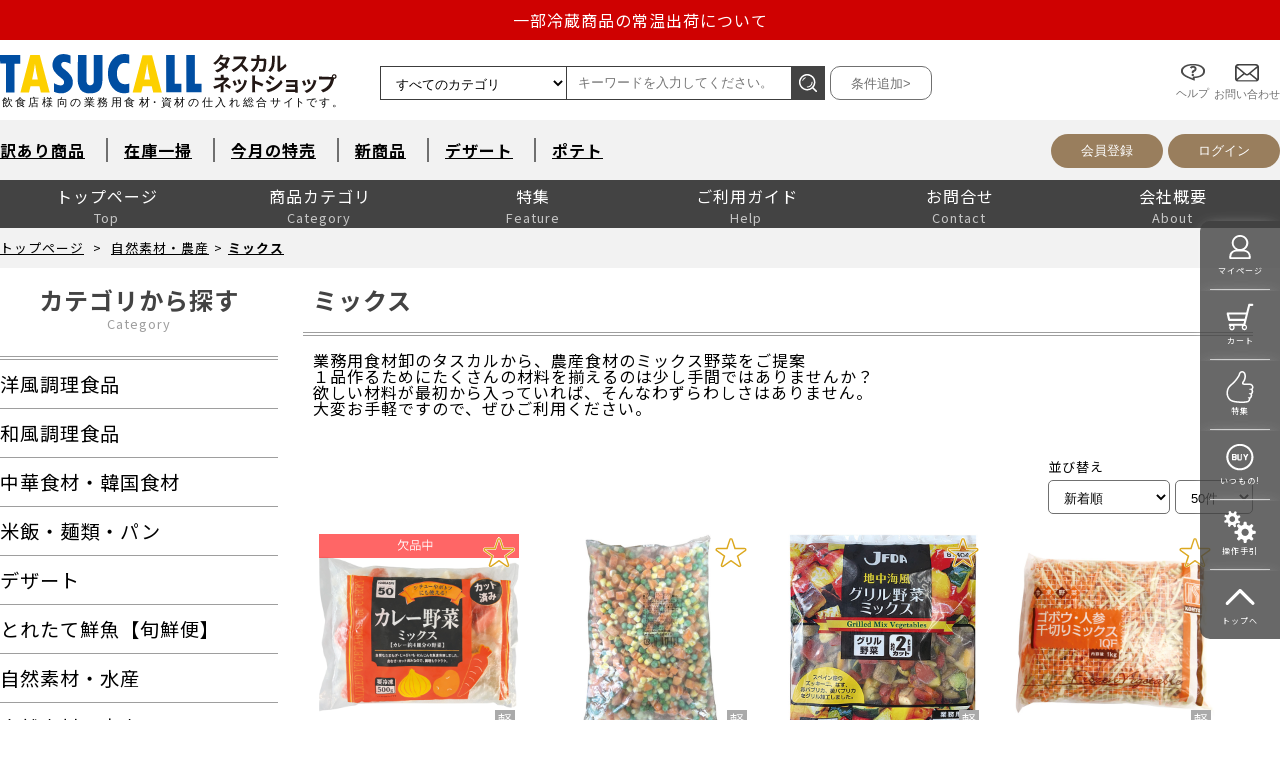

--- FILE ---
content_type: text/html; charset=UTF-8
request_url: https://www.tasucallshop.com/item_page.php?igi=716
body_size: 1059254
content:
<html lang="ja">
<head>
	<meta charset="UTF-8">
<meta http-equiv="Pragma" content="no-cache">
<meta http-equiv="Cache-Control" content="no-cache">
<meta http-equiv="Expires" content="0">
<meta http-equiv="X-UA-Compatible" content="IE=edge"/>
<meta name="robots" content="index,follow">
<title>ミックス｜業務用食材・食品の通販、卸はタスカルネットショップ</title>
<meta name="viewport" content="width=device-width,user-scalable=no,initial-scale=1, maximum-scale=1">
<meta name="format-detection" content="telephone=no, email=no, address=no">
<meta name="description" content="業務用食材卸のタスカルから、農産食材のミックス野菜をご提案
<br>１品作るためにたくさんの材料を揃えるのは少し手間ではありませんか？<br>欲しい材料が最初から入っていれば、そんなわずらわしさはありません。<br>大変お手軽ですので、ぜひご利用ください。">
<meta name="keywords" content="業務用,仕入,卸,業務用食材,自然食品,農産,ミックス">


<link rel="shortcut icon" href="/site/img/favicon.ico">
<link rel="apple-touch-icon" href="/site/img/apple-touch-icon.png">
<link rel="icon" type="image/png" href="/site/img/android-chrome-192x192.png">

<link rel="stylesheet" href="/site/lib/all.min.css?v=94" type="text/css">
<link rel="stylesheet" href="/site/lib/html5reset.css?v=94" type="text/css">
<link rel="stylesheet" href="/site/site.css?v=94" type="text/css">

<script src="/site/lib/jquery.min.js?v=94" type="text/javascript"></script>
<script src="/site/lib/jquery.smoothscroll.js?v=94" type="text/javascript"></script>
<script src="/site/site.js?v=94" type="text/javascript"></script>
	<link rel="stylesheet" href="/site/lib/jquery.imageslider.css?v=94" type="text/css">
	<script src="/site/lib/jquery.imageslider.js?v=94" type="text/javascript"></script>

	<link rel="stylesheet" href="/page/index.css?v=94" type="text/css">
	<script src="/page/index.js?v=94" type="text/javascript"></script>

	<link rel="stylesheet" href="/page/item_page.css?v=94" type="text/css">
	<script src="/page/item_page.js?v=94" type="text/javascript"></script>
	<script type="text/javascript">
		favorites = [];
is_no_display_item_detail = false;
query_strings = {"page":1,"igi":716,"so":2,"sc":50};
parent_igi = 700;
	</script>
	<!-- U-KOMI Tag -->
<script async src="https://www.googletagmanager.com/gtag/js?id=UA-7254115-1"></script>
<script type="text/javascript"> (function u() {
		var u = document.createElement("script");
		u.type = "text/javascript", u.async = true, u.src = "//api.u-komi.com/5e3fd54910c2a37268f798f7105b2b5d965448262e67183a73437db04ac1c411/widget.js";
		var k = document.getElementsByTagName("script")[0];
		k.parentNode.insertBefore(u, k)
	})();
</script>
<!-- End U-KOMI Tag -->	<!-- Global site tag (gtag.js) - Google Analytics -->
<script async src="https://www.googletagmanager.com/gtag/js?id=UA-7254115-1"></script>
<script>
	window.dataLayer = window.dataLayer || [];
	function gtag(){dataLayer.push(arguments);}
	gtag('js', new Date());

	gtag('config', 'UA-7254115-1');
</script>

<!-- Google tag (gtag.js) GA4 -->
<script async src="https://www.googletagmanager.com/gtag/js?id=G-TJG294EB52"></script>
<script>
window.dataLayer = window.dataLayer || [];
	function gtag(){dataLayer.push(arguments);}
	gtag('js', new Date());

	gtag('config', 'G-TJG294EB52');
</script>

<!-- Google Tag Manager -->
<script>(function(w,d,s,l,i){w[l]=w[l]||[];w[l].push({'gtm.start':
new Date().getTime(),event:'gtm.js'});var f=d.getElementsByTagName(s)[0],
j=d.createElement(s),dl=l!='dataLayer'?'&l='+l:'';j.async=true;j.src=
'https://www.googletagmanager.com/gtm.js?id='+i+dl;f.parentNode.insertBefore(j,f);
})(window,document,'script','dataLayer','GTM-W3QWF42');</script>
<!-- End Google Tag Manager --></head>
<body>
	<!-- Google Tag Manager (noscript) -->
<noscript><iframe src="https://www.googletagmanager.com/ns.html?id=GTM-W3QWF42"
height="0" width="0" style="display:none;visibility:hidden"></iframe></noscript>
<!-- End Google Tag Manager (noscript) --><header id="header">
	<section class="info_bar">
		<div class="pane">
			<ul>
				<li><span class="info_date">2025-12-03</span><span class="info_title"  title="物量増加による配送遅延について">物量増加による配送遅延について</span><span class="info_note">例年、１２月上旬頃から1月にかけては物量が多くなる影響で
商品のお届けに遅延が発生することがございます。
&lt;br&gt;
大変恐縮ではございますが&lt;br&gt;
お届け日は余裕をもってご注文をいただきますよう、お願いいたします。
</span></li><li><span class="info_date">2025-11-18</span><span class="info_title"  title="一部冷蔵商品の常温出荷について">一部冷蔵商品の常温出荷について</span><span class="info_note">平素は格別のご高配を賜り、厚く御礼申し上げます。&lt;br&gt;&lt;br&gt;
さて、この度弊社では気温の変化に伴う品質保持の観点から下記の期間中、一部のチルド商品と
ワインを常温で出荷させていただくこととなりました。&lt;br&gt;
お客様にはご不便をおかけいたしますが、商品の品質は問題ございませんのでご安心ください。&lt;br&gt;
対象品は&lt;a href=https://www.tasucallshop.com/PDF/温度帯変更の案内.pdf&gt;&lt;font color=red&gt;こちら&lt;/font&gt;&lt;/a&gt;と取り扱いワイン全てとなります。
&lt;br&gt;
ご迷惑をお掛けいたしますが、何卒ご理解を賜りますようお願い申し上げます。&lt;br&gt;&lt;br&gt;
変更内容：冷蔵出荷　➡　常温出荷&lt;br&gt;
※下記一覧対象品のみ他常温商品と個口が別となりますので予めご了承ください。&lt;br&gt;&lt;br&gt;
対象期間：2025年12月1日（月）～2026年3月31日（火）</span></li>			</ul>
		</div>
	</section>
	<div class="modal">
		<section id="info_modal">
			<div class="pane box">
				<div class="panel">
					<div class="panel_head">
						<h2>タスカルネットショップからのお知らせ</h2>
						<button class="modal_close"><img src="/site/img/icon_close.svg" title="close"></button>
					</div>
					<div class="panel_body">
						<div class="body_head">
							<time datetime="" class="info_date">お知らせ日</time>
							<h3 class="info_title">タイトル</h3>
						</div>
						<div class="body_contents">
							<div class="info_note">メッセージ</div>
						</div>
					</div>
				</div>
			</div>
		</section>
	</div>
	<section class="navi_bar">
		<div class="pane">
			<button class="hamburger"><img src="/site/img/icon_bars_solid.svg"/></button>
			<div class="logo">
				<h1><a href="/"><img class="logo_main" src="/site/img/logo.svg" title="業務用食材・食品の通販卸はタスカルネットショップ" alt="業務用食材・食品の通販卸はタスカルネットショップ"></a></h1>
			</div>
			<div class="search">
				<form action="../../search.php" method="get">
					<select id="search_cat_list" name="ct">
						<option value="0">すべてのカテゴリ</option>
						<option  value="1">洋風調理食品</option><option  value="100">和風調理食品</option><option  value="200">中華食材・韓国食材</option><option  value="300">米飯・麺類・パン</option><option  value="400">デザート</option><option  value="40001590">とれたて鮮魚【旬鮮便】</option><option  value="500">自然素材・水産</option><option  value="600">自然素材・畜産</option><option  value="700">自然素材・農産</option><option  value="800">洋風調味料</option><option  value="900">和風調味料</option><option  value="1000">中華調味料</option><option  value="2000">消耗品</option><option  value="3000">洗剤・衛生</option><option  value="4000">厨房用品</option><option  value="5000">卓上用品</option><option  value="6000">ユニフォーム</option><option  value="7000">販促用品</option><option  value="8000">季節の食材</option><option  value="10000">ドリンク・飲料関連</option><option  value="11000">介護食</option><option  value="20000">ワイン</option><option  value="70000">ワイン以外のお酒</option><option  value="100000">産直市場（カット野菜）</option><option  value="40001352">製菓製パン材料・食材</option><option  value="300000">レスキューフーズ</option><option  value="400000">八重洲お弁当７点セット</option><option  value="40000098">包装資材全般</option><option  value="40000102">菓子包装</option><option  value="40000164">容器</option><option  value="40000241">イベント・テイクアウト</option><option  value="40000333">洗剤類・衛生用品</option><option  value="40000519">パン包装</option><option  value="40000582">飲食消耗品・飾り</option><option  value="40000646">厨房内消耗品</option><option  value="40000784">厨房内備品</option><option  value="40001081">袋・シート・食品包装</option><option  value="40001161">梱包・結束・ラッピング</option><option  value="40001369">店舗備品・消耗品</option><option  value="40001560">ラベル・シール</option>					</select><input type="text" id="search_keyword" name="sk" placeholder="キーワードを入力してください。" maxlength="256" value=""><button class="search" id="search_go"><img src="/site/img/icon_search.svg" alt="icon_search"></button>
					<button type="button" class="detail" id="search_detail" onclick="location.href='../../search.php'">条件追加&gt;</button>
				</form>
			</div>
			<div class="help">
				<a href="/help.php" target="_blank"><button class="caption" id="help"><img src="/site/img/icon_help.svg" alt="icon_help"><br><span class="caption">ヘルプ</span></button></a>
				<a href="/inquiry.php" target="_blank"><button class="caption" id="inquiry"><img src="/site/img/icon_inquiry.svg" alt="icon_inquiry"><br><span class="caption">お問い合わせ</span></button></a>
			</div>
		</div>
	</section>
	<section class="head_bar">
		<div class="pane">
			<div class="link">
				<a href="https://www.tasucallshop.com/item_special.php?page=1&igi=40000017" target="_self">訳あり商品</a>
				<i class="divide"></i>
				<a href="https://www.tasucallshop.com/item_special.php?page=1&igi=40000018" target="_self">在庫一掃</a>
				<i class="divide"></i>
				<a href="/item_sale.php" target="_self">今月の特売</a>
				<i class="divide"></i>
				<a href="/item_new.php" target="_self">新商品</a>
				<i class="divide"></i>
				<a href="https://www.tasucallshop.com/item_page.php?igi=400" target="_self">デザート</a>
				<i class="divide"></i>
				<a href="https://www.tasucallshop.com/item_page.php?igi=15" target="_self">ポテト</a>
			</div>

			<div class="mypage">
									<span class="sp_help">
						<a href="/help.php" target="_blank"><button class="caption" id="help"><img src="/site/img/icon_help.svg" alt="icon_help"></button></a>
						<a href="/inquiry.php" target="_blank"><button class="caption" id="inquiry"><img src="/site/img/icon_inquiry.svg" alt="icon_inquiry"></button></a>
					</span>
					<button class="default" id="regist_user">会員登録</button>
					<button class="default" id="login_user">ログイン</button>
								</div>
		</div>
	</section>

	<section class="category_bar">
		<div class="pane">
			<ul class="global_navi">
				<li class="dblTap">
					<a href="/">トップページ</a>
					<span class="alias-title">Top</span>
				</li>
				<li class="dblTap">
					<a href="#">商品カテゴリ</a>
					<span class="alias-title">Category</span>
					<ul class="category_wrap">
						<li class="dblTap" data-item-group-id="1"><a href="/item_page.php?igi=1"><span>洋風調理食品 </span></a><ul><li class="dblTap" data-item-group-id="2"><a href="/item_page.php?igi=2"><span>肉料理 (88)</span></a><ul><li class="dblTap" data-item-group-id="3"><a href="/item_page.php?igi=3"><span>ハンバーグ (54)</span></a></li><li class="dblTap" data-item-group-id="4"><a href="/item_page.php?igi=4"><span>その他 (34)</span></a></li></ul></li><li class="dblTap" data-item-group-id="5"><a href="/item_page.php?igi=5"><span>揚物 (212)</span></a><ul><li class="dblTap" data-item-group-id="6"><a href="/item_page.php?igi=6"><span>コロッケ (48)</span></a></li><li class="dblTap" data-item-group-id="7"><a href="/item_page.php?igi=7"><span>エビフライ (38)</span></a></li><li class="dblTap" data-item-group-id="8"><a href="/item_page.php?igi=8"><span>とんかつ・メンチカツ (48)</span></a></li><li class="dblTap" data-item-group-id="9"><a href="/item_page.php?igi=9"><span>その他 (9)</span></a></li><li class="dblTap" data-item-group-id="10"><a href="/item_page.php?igi=10"><span>魚介フライ (38)</span></a></li><li class="dblTap" data-item-group-id="11"><a href="/item_page.php?igi=11"><span>フライドチキン・カツ (24)</span></a></li></ul></li><li class="dblTap" data-item-group-id="12"><a href="/item_page.php?igi=12"><span>ウインナー (31)</span></a></li><li class="dblTap" data-item-group-id="13"><a href="/item_page.php?igi=13"><span>オードブル・スナック (100)</span></a></li><li class="dblTap" data-item-group-id="14"><a href="/item_page.php?igi=14"><span>ピザ (33)</span></a></li><li class="dblTap" data-item-group-id="15"><a href="/item_page.php?igi=15"><span>ポテト (45)</span></a></li><li class="dblTap" data-item-group-id="16"><a href="/item_page.php?igi=16"><span>煮込み (7)</span></a></li><li class="dblTap" data-item-group-id="17"><a href="/item_page.php?igi=17"><span>シチュー (10)</span></a></li><li class="dblTap" data-item-group-id="18"><a href="/item_page.php?igi=18"><span>グラタン・ドリア (19)</span></a></li><li class="dblTap" data-item-group-id="19"><a href="/item_page.php?igi=19"><span>サラダ (43)</span></a></li><li class="dblTap" data-item-group-id="20"><a href="/item_page.php?igi=20"><span>スープ (19)</span></a></li><li class="dblTap" data-item-group-id="21"><a href="/item_page.php?igi=21"><span>パスタ・ソース (83)</span></a><ul><li class="dblTap" data-item-group-id="22"><a href="/item_page.php?igi=22"><span>パスタ・マカロニ (46)</span></a></li><li class="dblTap" data-item-group-id="23"><a href="/item_page.php?igi=23"><span>パスタソース (37)</span></a></li></ul></li><li class="dblTap" data-item-group-id="24"><a href="/item_page.php?igi=24"><span>カレー (52)</span></a></li><li class="dblTap" data-item-group-id="25"><a href="/item_page.php?igi=25"><span>チーズ (42)</span></a></li><li class="dblTap" data-item-group-id="26"><a href="/item_page.php?igi=26"><span>オムレツ (24)</span></a></li><li class="dblTap" data-item-group-id="27"><a href="/item_page.php?igi=27"><span>生ハム (8)</span></a></li></ul></li><li class="dblTap" data-item-group-id="100"><a href="/item_page.php?igi=100"><span>和風調理食品 </span></a><ul><li class="dblTap" data-item-group-id="101"><a href="/item_page.php?igi=101"><span>揚物 (123)</span></a><ul><li class="dblTap" data-item-group-id="102"><a href="/item_page.php?igi=102"><span>肉類 (47)</span></a></li><li class="dblTap" data-item-group-id="103"><a href="/item_page.php?igi=103"><span>魚介類 (45)</span></a></li><li class="dblTap" data-item-group-id="104"><a href="/item_page.php?igi=104"><span>野菜 (22)</span></a></li><li class="dblTap" data-item-group-id="105"><a href="/item_page.php?igi=105"><span>その他 (9)</span></a></li></ul></li><li class="dblTap" data-item-group-id="106"><a href="/item_page.php?igi=106"><span>串揚げ (38)</span></a></li><li class="dblTap" data-item-group-id="107"><a href="/item_page.php?igi=107"><span>串焼き (25)</span></a></li><li class="dblTap" data-item-group-id="108"><a href="/item_page.php?igi=108"><span>肉料理 (79)</span></a><ul><li class="dblTap" data-item-group-id="109"><a href="/item_page.php?igi=109"><span>牛肉 (9)</span></a></li><li class="dblTap" data-item-group-id="110"><a href="/item_page.php?igi=110"><span>豚肉 (22)</span></a></li><li class="dblTap" data-item-group-id="111"><a href="/item_page.php?igi=111"><span>鶏・鴨肉 (48)</span></a></li></ul></li><li class="dblTap" data-item-group-id="112"><a href="/item_page.php?igi=112"><span>魚料理 (80)</span></a></li><li class="dblTap" data-item-group-id="113"><a href="/item_page.php?igi=113"><span>珍味 (41)</span></a></li><li class="dblTap" data-item-group-id="114"><a href="/item_page.php?igi=114"><span>小鉢・惣菜 (173)</span></a></li><li class="dblTap" data-item-group-id="115"><a href="/item_page.php?igi=115"><span>練り製品 (68)</span></a></li><li class="dblTap" data-item-group-id="116"><a href="/item_page.php?igi=116"><span>卵料理 (18)</span></a></li><li class="dblTap" data-item-group-id="117"><a href="/item_page.php?igi=117"><span>こんにゃく (10)</span></a></li><li class="dblTap" data-item-group-id="118"><a href="/item_page.php?igi=118"><span>特撰割烹商材 (27)</span></a></li><li class="dblTap" data-item-group-id="119"><a href="/item_page.php?igi=119"><span>漬物・佃煮 (98)</span></a></li></ul></li><li class="dblTap" data-item-group-id="200"><a href="/item_page.php?igi=200"><span>中華食材・韓国食材 </span></a><ul><li class="dblTap" data-item-group-id="201"><a href="/item_page.php?igi=201"><span>点心 (92)</span></a><ul><li class="dblTap" data-item-group-id="202"><a href="/item_page.php?igi=202"><span>餃子 (34)</span></a></li><li class="dblTap" data-item-group-id="203"><a href="/item_page.php?igi=203"><span>焼売 (25)</span></a></li><li class="dblTap" data-item-group-id="204"><a href="/item_page.php?igi=204"><span>春巻 (10)</span></a></li><li class="dblTap" data-item-group-id="205"><a href="/item_page.php?igi=205"><span>肉まん・小籠包 (15)</span></a></li></ul></li><li class="dblTap" data-item-group-id="206"><a href="/item_page.php?igi=206"><span>中華料理 (58)</span></a></li><li class="dblTap" data-item-group-id="207"><a href="/item_page.php?igi=207"><span>韓国料理 (22)</span></a></li><li class="dblTap" data-item-group-id="208"><a href="/item_page.php?igi=208"><span>エスニック料理 (9)</span></a></li></ul></li><li class="dblTap" data-item-group-id="300"><a href="/item_page.php?igi=300"><span>米飯・麺類・パン </span></a><ul><li class="dblTap" data-item-group-id="301"><a href="/item_page.php?igi=301"><span>米飯 (153)</span></a><ul><li class="dblTap" data-item-group-id="302"><a href="/item_page.php?igi=302"><span>炒飯･炊込みご飯 (55)</span></a></li><li class="dblTap" data-item-group-id="303"><a href="/item_page.php?igi=303"><span>丼の具 (24)</span></a></li><li class="dblTap" data-item-group-id="304"><a href="/item_page.php?igi=304"><span>おにぎり・寿司 (21)</span></a></li><li class="dblTap" data-item-group-id="305"><a href="/item_page.php?igi=305"><span>その他 (36)</span></a></li><li class="dblTap" data-item-group-id="306"><a href="/item_page.php?igi=306"><span>オムライス (4)</span></a></li></ul></li><li class="dblTap" data-item-group-id="307"><a href="/item_page.php?igi=307"><span>麺類 (81)</span></a><ul><li class="dblTap" data-item-group-id="308"><a href="/item_page.php?igi=308"><span>ラーメン (19)</span></a></li><li class="dblTap" data-item-group-id="309"><a href="/item_page.php?igi=309"><span>うどん (34)</span></a></li><li class="dblTap" data-item-group-id="310"><a href="/item_page.php?igi=310"><span>そば (13)</span></a></li><li class="dblTap" data-item-group-id="311"><a href="/item_page.php?igi=311"><span>焼きそば (15)</span></a></li></ul></li><li class="dblTap" data-item-group-id="312"><a href="/item_page.php?igi=312"><span>パン (58)</span></a></li></ul></li><li class="dblTap" data-item-group-id="400"><a href="/item_page.php?igi=400"><span>デザート </span></a><ul><li class="dblTap" data-item-group-id="401"><a href="/item_page.php?igi=401"><span>洋風デザート (475)</span></a><ul><li class="dblTap" data-item-group-id="402"><a href="/item_page.php?igi=402"><span>ケーキ (158)</span></a></li><li class="dblTap" data-item-group-id="403"><a href="/item_page.php?igi=403"><span>アイス (78)</span></a></li><li class="dblTap" data-item-group-id="404"><a href="/item_page.php?igi=404"><span>シュークリーム (11)</span></a></li><li class="dblTap" data-item-group-id="405"><a href="/item_page.php?igi=405"><span>プリン (23)</span></a></li><li class="dblTap" data-item-group-id="406"><a href="/item_page.php?igi=406"><span>ゼリー (29)</span></a></li><li class="dblTap" data-item-group-id="407"><a href="/item_page.php?igi=407"><span>フルーツ (64)</span></a></li><li class="dblTap" data-item-group-id="408"><a href="/item_page.php?igi=408"><span>洋菓子・デザート用品 (83)</span></a></li></ul></li><li class="dblTap" data-item-group-id="409"><a href="/item_page.php?igi=409"><span>和風デザート (88)</span></a></li><li class="dblTap" data-item-group-id="410"><a href="/item_page.php?igi=410"><span>中華デザート (20)</span></a></li><li class="dblTap" data-item-group-id="411"><a href="/item_page.php?igi=411"><span>スナック (30)</span></a></li></ul></li><li class="dblTap" data-item-group-id="40001590"><a href="/item_page.php?igi=40001590"><span>とれたて鮮魚【旬鮮便】 </span></a><ul><li class="dblTap" data-item-group-id="40001591"><a href="/item_page.php?igi=40001591"><span>白身 (55)</span></a><ul><li class="dblTap" data-item-group-id="40001598"><a href="/item_page.php?igi=40001598"><span>真鯛 (4)</span></a></li><li class="dblTap" data-item-group-id="40001599"><a href="/item_page.php?igi=40001599"><span>ヘダイ (5)</span></a></li><li class="dblTap" data-item-group-id="40001600"><a href="/item_page.php?igi=40001600"><span>イシダイ (3)</span></a></li><li class="dblTap" data-item-group-id="40001601"><a href="/item_page.php?igi=40001601"><span>キンメダイ (1)</span></a></li><li class="dblTap" data-item-group-id="40001602"><a href="/item_page.php?igi=40001602"><span>メダイ (1)</span></a></li><li class="dblTap" data-item-group-id="40001603"><a href="/item_page.php?igi=40001603"><span>メイチダイ (4)</span></a></li><li class="dblTap" data-item-group-id="40001604"><a href="/item_page.php?igi=40001604"><span>コショウダイ (3)</span></a></li><li class="dblTap" data-item-group-id="40001605"><a href="/item_page.php?igi=40001605"><span>イサキ (3)</span></a></li><li class="dblTap" data-item-group-id="40001606"><a href="/item_page.php?igi=40001606"><span>ヒラスズキ (3)</span></a></li><li class="dblTap" data-item-group-id="40001607"><a href="/item_page.php?igi=40001607"><span>アカカマス (2)</span></a></li><li class="dblTap" data-item-group-id="40001608"><a href="/item_page.php?igi=40001608"><span>クロカマス (1)</span></a></li><li class="dblTap" data-item-group-id="40001609"><a href="/item_page.php?igi=40001609"><span>アカハタ (2)</span></a></li><li class="dblTap" data-item-group-id="40001610"><a href="/item_page.php?igi=40001610"><span>オオモンハタ (4)</span></a></li><li class="dblTap" data-item-group-id="40001611"><a href="/item_page.php?igi=40001611"><span>アカヤガラ (2)</span></a></li><li class="dblTap" data-item-group-id="40001612"><a href="/item_page.php?igi=40001612"><span>ウスバハギ (2)</span></a></li><li class="dblTap" data-item-group-id="40001613"><a href="/item_page.php?igi=40001613"><span>オオニべ (1)</span></a></li><li class="dblTap" data-item-group-id="40001614"><a href="/item_page.php?igi=40001614"><span>オキアジ (1)</span></a></li><li class="dblTap" data-item-group-id="40001615"><a href="/item_page.php?igi=40001615"><span>カワハギ (1)</span></a></li><li class="dblTap" data-item-group-id="40001616"><a href="/item_page.php?igi=40001616"><span>クロムツ (3)</span></a></li><li class="dblTap" data-item-group-id="40001617"><a href="/item_page.php?igi=40001617"><span>シイラ (3)</span></a></li><li class="dblTap" data-item-group-id="40001618"><a href="/item_page.php?igi=40001618"><span>トモメヒカリ (2)</span></a></li><li class="dblTap" data-item-group-id="40001619"><a href="/item_page.php?igi=40001619"><span>ホウライヒメジ (1)</span></a></li><li class="dblTap" data-item-group-id="40001620"><a href="/item_page.php?igi=40001620"><span>メジナ (3)</span></a></li></ul></li><li class="dblTap" data-item-group-id="40001592"><a href="/item_page.php?igi=40001592"><span>青魚 (13)</span></a><ul><li class="dblTap" data-item-group-id="40001621"><a href="/item_page.php?igi=40001621"><span>ハマチ・ブリ (7)</span></a></li><li class="dblTap" data-item-group-id="40001622"><a href="/item_page.php?igi=40001622"><span>カンパチ (3)</span></a></li><li class="dblTap" data-item-group-id="40001623"><a href="/item_page.php?igi=40001623"><span>トビウオ (2)</span></a></li><li class="dblTap" data-item-group-id="40001624"><a href="/item_page.php?igi=40001624"><span>スギ (1)</span></a></li></ul></li><li class="dblTap" data-item-group-id="40001593"><a href="/item_page.php?igi=40001593"><span>赤身 (15)</span></a><ul><li class="dblTap" data-item-group-id="40001625"><a href="/item_page.php?igi=40001625"><span>カツオ (6)</span></a></li><li class="dblTap" data-item-group-id="40001626"><a href="/item_page.php?igi=40001626"><span>ヤイトカツオ（スマ） (2)</span></a></li><li class="dblTap" data-item-group-id="40001627"><a href="/item_page.php?igi=40001627"><span>ソマ（ヒラソウダ） (2)</span></a></li><li class="dblTap" data-item-group-id="40001628"><a href="/item_page.php?igi=40001628"><span>ビンチョウマグロ (2)</span></a></li><li class="dblTap" data-item-group-id="40001629"><a href="/item_page.php?igi=40001629"><span>キメジ (3)</span></a></li></ul></li><li class="dblTap" data-item-group-id="40001594"><a href="/item_page.php?igi=40001594"><span>光物 (14)</span></a><ul><li class="dblTap" data-item-group-id="40001630"><a href="/item_page.php?igi=40001630"><span>アジ (4)</span></a></li><li class="dblTap" data-item-group-id="40001631"><a href="/item_page.php?igi=40001631"><span>キンムロアジ (2)</span></a></li><li class="dblTap" data-item-group-id="40001632"><a href="/item_page.php?igi=40001632"><span>豆アジ (1)</span></a></li><li class="dblTap" data-item-group-id="40001633"><a href="/item_page.php?igi=40001633"><span>ゴマサバ (4)</span></a></li><li class="dblTap" data-item-group-id="40001634"><a href="/item_page.php?igi=40001634"><span>タチウオ (2)</span></a></li><li class="dblTap" data-item-group-id="40001635"><a href="/item_page.php?igi=40001635"><span>キビナゴ (1)</span></a></li></ul></li><li class="dblTap" data-item-group-id="40001595"><a href="/item_page.php?igi=40001595"><span>エビ・カニ・イカ類 (13)</span></a><ul><li class="dblTap" data-item-group-id="40001636"><a href="/item_page.php?igi=40001636"><span>オニエビ（ミノエビ） (1)</span></a></li><li class="dblTap" data-item-group-id="40001637"><a href="/item_page.php?igi=40001637"><span>ガスエビ（ヒゲナガエビ） (1)</span></a></li><li class="dblTap" data-item-group-id="40001638"><a href="/item_page.php?igi=40001638"><span>クモエビ (2)</span></a></li><li class="dblTap" data-item-group-id="40001639"><a href="/item_page.php?igi=40001639"><span>ドウマンガニ（ノコギリガザミ） (1)</span></a></li><li class="dblTap" data-item-group-id="40001640"><a href="/item_page.php?igi=40001640"><span>スルメイカ (3)</span></a></li><li class="dblTap" data-item-group-id="40001641"><a href="/item_page.php?igi=40001641"><span>アオリイカ (3)</span></a></li><li class="dblTap" data-item-group-id="40001642"><a href="/item_page.php?igi=40001642"><span>アカイカ (2)</span></a></li></ul></li><li class="dblTap" data-item-group-id="40001596"><a href="/item_page.php?igi=40001596"><span>貝類 (2)</span></a><ul><li class="dblTap" data-item-group-id="40001643"><a href="/item_page.php?igi=40001643"><span>チャンバラ貝（マガキ貝） (1)</span></a></li><li class="dblTap" data-item-group-id="40001644"><a href="/item_page.php?igi=40001644"><span>トコブシ (1)</span></a></li></ul></li><li class="dblTap" data-item-group-id="40001597"><a href="/item_page.php?igi=40001597"><span>変わり種 (2)</span></a><ul><li class="dblTap" data-item-group-id="40001645"><a href="/item_page.php?igi=40001645"><span>マンボウ (2)</span></a></li></ul></li></ul></li><li class="dblTap" data-item-group-id="500"><a href="/item_page.php?igi=500"><span>自然素材・水産 </span></a><ul><li class="dblTap" data-item-group-id="501"><a href="/item_page.php?igi=501"><span>エビ (66)</span></a></li><li class="dblTap" data-item-group-id="503"><a href="/item_page.php?igi=503"><span>カニ (14)</span></a></li><li class="dblTap" data-item-group-id="504"><a href="/item_page.php?igi=504"><span>イカ (27)</span></a></li><li class="dblTap" data-item-group-id="505"><a href="/item_page.php?igi=505"><span>タコ (5)</span></a></li><li class="dblTap" data-item-group-id="506"><a href="/item_page.php?igi=506"><span>ミックス (5)</span></a></li><li class="dblTap" data-item-group-id="507"><a href="/item_page.php?igi=507"><span>貝類 (34)</span></a></li><li class="dblTap" data-item-group-id="508"><a href="/item_page.php?igi=508"><span>魚卵 (8)</span></a></li><li class="dblTap" data-item-group-id="509"><a href="/item_page.php?igi=509"><span>マグロ (14)</span></a></li><li class="dblTap" data-item-group-id="510"><a href="/item_page.php?igi=510"><span>サーモン (15)</span></a></li><li class="dblTap" data-item-group-id="511"><a href="/item_page.php?igi=511"><span>ふぐ </span></a></li><li class="dblTap" data-item-group-id="512"><a href="/item_page.php?igi=512"><span>水産加工品 (183)</span></a><ul><li class="dblTap" data-item-group-id="513"><a href="/item_page.php?igi=513"><span>刺身・寿司ネタ (32)</span></a></li><li class="dblTap" data-item-group-id="514"><a href="/item_page.php?igi=514"><span>切身・その他 (151)</span></a></li></ul></li></ul></li><li class="dblTap" data-item-group-id="600"><a href="/item_page.php?igi=600"><span>自然素材・畜産 </span></a><ul><li class="dblTap" data-item-group-id="601"><a href="/item_page.php?igi=601"><span>鶏肉 (39)</span></a></li><li class="dblTap" data-item-group-id="602"><a href="/item_page.php?igi=602"><span>鴨肉・家鴨 (8)</span></a></li><li class="dblTap" data-item-group-id="603"><a href="/item_page.php?igi=603"><span>豚 (48)</span></a></li><li class="dblTap" data-item-group-id="604"><a href="/item_page.php?igi=604"><span>牛 (30)</span></a></li><li class="dblTap" data-item-group-id="605"><a href="/item_page.php?igi=605"><span>馬 (1)</span></a></li><li class="dblTap" data-item-group-id="607"><a href="/item_page.php?igi=607"><span>ミックス (1)</span></a></li><li class="dblTap" data-item-group-id="608"><a href="/item_page.php?igi=608"><span>鶏卵・うずら卵 (10)</span></a></li></ul></li><li class="dblTap" data-item-group-id="700"><a href="/item_page.php?igi=700"><span>自然素材・農産 </span></a><ul><li class="dblTap" data-item-group-id="701"><a href="/item_page.php?igi=701"><span>冷凍野菜 (168)</span></a><ul><li class="dblTap" data-item-group-id="702"><a href="/item_page.php?igi=702"><span>大根おろし (2)</span></a></li><li class="dblTap" data-item-group-id="703"><a href="/item_page.php?igi=703"><span>ナス (9)</span></a></li><li class="dblTap" data-item-group-id="704"><a href="/item_page.php?igi=704"><span>とろろ・長芋 (9)</span></a></li><li class="dblTap" data-item-group-id="705"><a href="/item_page.php?igi=705"><span>おくら (11)</span></a></li><li class="dblTap" data-item-group-id="706"><a href="/item_page.php?igi=706"><span>芋・ポテト (23)</span></a></li><li class="dblTap" data-item-group-id="707"><a href="/item_page.php?igi=707"><span>その他 (108)</span></a></li></ul></li><li class="dblTap" data-item-group-id="708"><a href="/item_page.php?igi=708"><span>水煮・缶詰 (102)</span></a><ul><li class="dblTap" data-item-group-id="709"><a href="/item_page.php?igi=709"><span>フルーツ (56)</span></a></li><li class="dblTap" data-item-group-id="710"><a href="/item_page.php?igi=710"><span>あずき・あん (8)</span></a></li><li class="dblTap" data-item-group-id="711"><a href="/item_page.php?igi=711"><span>マッシュルーム (5)</span></a></li><li class="dblTap" data-item-group-id="712"><a href="/item_page.php?igi=712"><span>ぎんなん (2)</span></a></li><li class="dblTap" data-item-group-id="713"><a href="/item_page.php?igi=713"><span>山菜 (9)</span></a></li></ul></li><li class="dblTap" data-item-group-id="714"><a href="/item_page.php?igi=714"><span>野菜 (14)</span></a></li><li class="dblTap" data-item-group-id="715"><a href="/item_page.php?igi=715"><span>椎茸・きのこ (24)</span></a></li><li class="dblTap" data-item-group-id="716"><a href="/item_page.php?igi=716"><span>ミックス (18)</span></a></li><li class="dblTap" data-item-group-id="717"><a href="/item_page.php?igi=717"><span>豆・ナッツ (24)</span></a></li><li class="dblTap" data-item-group-id="718"><a href="/item_page.php?igi=718"><span>コーン (11)</span></a></li><li class="dblTap" data-item-group-id="719"><a href="/item_page.php?igi=719"><span>たけのこ (11)</span></a></li><li class="dblTap" data-item-group-id="720"><a href="/item_page.php?igi=720"><span>蓮根 (6)</span></a></li></ul></li><li class="dblTap" data-item-group-id="800"><a href="/item_page.php?igi=800"><span>洋風調味料 </span></a><ul><li class="dblTap" data-item-group-id="801"><a href="/item_page.php?igi=801"><span>油類 (43)</span></a><ul><li class="dblTap" data-item-group-id="802"><a href="/item_page.php?igi=802"><span>オリーブオイル (17)</span></a></li><li class="dblTap" data-item-group-id="40000092"><a href="/item_page.php?igi=40000092"><span>その他油 (26)</span></a></li></ul></li><li class="dblTap" data-item-group-id="803"><a href="/item_page.php?igi=803"><span>ソース (108)</span></a><ul><li class="dblTap" data-item-group-id="804"><a href="/item_page.php?igi=804"><span>トマトソース (23)</span></a></li><li class="dblTap" data-item-group-id="805"><a href="/item_page.php?igi=805"><span>ウスターソース (10)</span></a></li><li class="dblTap" data-item-group-id="806"><a href="/item_page.php?igi=806"><span>とんかつソース (9)</span></a></li><li class="dblTap" data-item-group-id="807"><a href="/item_page.php?igi=807"><span>タルタルソース (8)</span></a></li><li class="dblTap" data-item-group-id="808"><a href="/item_page.php?igi=808"><span>ピザソース (4)</span></a></li><li class="dblTap" data-item-group-id="809"><a href="/item_page.php?igi=809"><span>サルサソース (3)</span></a></li><li class="dblTap" data-item-group-id="810"><a href="/item_page.php?igi=810"><span>デミグラスソース (7)</span></a></li><li class="dblTap" data-item-group-id="811"><a href="/item_page.php?igi=811"><span>ホワイトソース (4)</span></a></li><li class="dblTap" data-item-group-id="812"><a href="/item_page.php?igi=812"><span>その他ソース (40)</span></a></li></ul></li><li class="dblTap" data-item-group-id="813"><a href="/item_page.php?igi=813"><span>コンソメ・ブイヨン (9)</span></a></li><li class="dblTap" data-item-group-id="814"><a href="/item_page.php?igi=814"><span>ドレッシング (64)</span></a></li><li class="dblTap" data-item-group-id="815"><a href="/item_page.php?igi=815"><span>香辛料 (95)</span></a><ul><li class="dblTap" data-item-group-id="816"><a href="/item_page.php?igi=816"><span>胡椒 (12)</span></a></li><li class="dblTap" data-item-group-id="817"><a href="/item_page.php?igi=817"><span>タバスコ・ホット (5)</span></a></li><li class="dblTap" data-item-group-id="818"><a href="/item_page.php?igi=818"><span>マスタード (14)</span></a></li><li class="dblTap" data-item-group-id="819"><a href="/item_page.php?igi=819"><span>にんにく (9)</span></a></li><li class="dblTap" data-item-group-id="820"><a href="/item_page.php?igi=820"><span>スパイス (27)</span></a></li></ul></li><li class="dblTap" data-item-group-id="821"><a href="/item_page.php?igi=821"><span>瓶詰・缶詰 (13)</span></a><ul><li class="dblTap" data-item-group-id="822"><a href="/item_page.php?igi=822"><span>オリーブ (4)</span></a></li><li class="dblTap" data-item-group-id="823"><a href="/item_page.php?igi=823"><span>ピクルス (5)</span></a></li></ul></li><li class="dblTap" data-item-group-id="824"><a href="/item_page.php?igi=824"><span>バター・マーガリン (28)</span></a></li><li class="dblTap" data-item-group-id="825"><a href="/item_page.php?igi=825"><span>製菓 (29)</span></a></li><li class="dblTap" data-item-group-id="826"><a href="/item_page.php?igi=826"><span>マヨネーズ (17)</span></a></li><li class="dblTap" data-item-group-id="827"><a href="/item_page.php?igi=827"><span>ケチャップ (14)</span></a></li><li class="dblTap" data-item-group-id="828"><a href="/item_page.php?igi=828"><span>ビネガー (5)</span></a></li><li class="dblTap" data-item-group-id="829"><a href="/item_page.php?igi=829"><span>パン粉 (9)</span></a></li><li class="dblTap" data-item-group-id="830"><a href="/item_page.php?igi=830"><span>ジャム・はちみつ (30)</span></a></li></ul></li><li class="dblTap" data-item-group-id="900"><a href="/item_page.php?igi=900"><span>和風調味料 </span></a><ul><li class="dblTap" data-item-group-id="901"><a href="/item_page.php?igi=901"><span>醤油・料理酒 (39)</span></a></li><li class="dblTap" data-item-group-id="902"><a href="/item_page.php?igi=902"><span>酢・みりん (37)</span></a></li><li class="dblTap" data-item-group-id="903"><a href="/item_page.php?igi=903"><span>砂糖・塩 (38)</span></a></li><li class="dblTap" data-item-group-id="904"><a href="/item_page.php?igi=904"><span>香辛料 (47)</span></a></li><li class="dblTap" data-item-group-id="905"><a href="/item_page.php?igi=905"><span>だしの素 (38)</span></a></li><li class="dblTap" data-item-group-id="906"><a href="/item_page.php?igi=906"><span>昆布・椎茸・にぼし (23)</span></a></li><li class="dblTap" data-item-group-id="907"><a href="/item_page.php?igi=907"><span>つゆ (20)</span></a></li><li class="dblTap" data-item-group-id="908"><a href="/item_page.php?igi=908"><span>みそ (37)</span></a></li><li class="dblTap" data-item-group-id="909"><a href="/item_page.php?igi=909"><span>たれ・ソース (71)</span></a></li><li class="dblTap" data-item-group-id="910"><a href="/item_page.php?igi=910"><span>粉 (42)</span></a></li><li class="dblTap" data-item-group-id="911"><a href="/item_page.php?igi=911"><span>乾物 (84)</span></a></li><li class="dblTap" data-item-group-id="912"><a href="/item_page.php?igi=912"><span>碗だね (17)</span></a></li><li class="dblTap" data-item-group-id="913"><a href="/item_page.php?igi=913"><span>お茶漬け・汁 (18)</span></a></li><li class="dblTap" data-item-group-id="914"><a href="/item_page.php?igi=914"><span>ご飯の素・ふりかけ (21)</span></a></li><li class="dblTap" data-item-group-id="915"><a href="/item_page.php?igi=915"><span>その他 (16)</span></a></li></ul></li><li class="dblTap" data-item-group-id="1000"><a href="/item_page.php?igi=1000"><span>中華調味料 </span></a><ul><li class="dblTap" data-item-group-id="1001"><a href="/item_page.php?igi=1001"><span>スープ (21)</span></a></li><li class="dblTap" data-item-group-id="1002"><a href="/item_page.php?igi=1002"><span>醤 (19)</span></a></li><li class="dblTap" data-item-group-id="1003"><a href="/item_page.php?igi=1003"><span>たれ・ソース (36)</span></a></li><li class="dblTap" data-item-group-id="1004"><a href="/item_page.php?igi=1004"><span>ラーメンスープ (29)</span></a></li><li class="dblTap" data-item-group-id="1005"><a href="/item_page.php?igi=1005"><span>油 (17)</span></a></li><li class="dblTap" data-item-group-id="1006"><a href="/item_page.php?igi=1006"><span>その他 (36)</span></a></li><li class="dblTap" data-item-group-id="1007"><a href="/item_page.php?igi=1007"><span>韓国調味料 (17)</span></a></li><li class="dblTap" data-item-group-id="1008"><a href="/item_page.php?igi=1008"><span>エスニック調味料 (18)</span></a></li></ul></li><li class="dblTap" data-item-group-id="2000"><a href="/item_page.php?igi=2000"><span>消耗品 </span></a><ul><li class="dblTap" data-item-group-id="2001"><a href="/item_page.php?igi=2001"><span>箸 (26)</span></a></li><li class="dblTap" data-item-group-id="2002"><a href="/item_page.php?igi=2002"><span>箸袋 (20)</span></a></li><li class="dblTap" data-item-group-id="2003"><a href="/item_page.php?igi=2003"><span>楊枝・串 (27)</span></a></li><li class="dblTap" data-item-group-id="2004"><a href="/item_page.php?igi=2004"><span>ストロー (14)</span></a></li><li class="dblTap" data-item-group-id="2005"><a href="/item_page.php?igi=2005"><span>おしぼり・ナフキン (28)</span></a></li><li class="dblTap" data-item-group-id="2006"><a href="/item_page.php?igi=2006"><span>コースター・天紙・シート (25)</span></a></li><li class="dblTap" data-item-group-id="2007"><a href="/item_page.php?igi=2007"><span>料理装飾・生笹 (23)</span></a></li><li class="dblTap" data-item-group-id="2008"><a href="/item_page.php?igi=2008"><span>テーブルマット (12)</span></a></li><li class="dblTap" data-item-group-id="2009"><a href="/item_page.php?igi=2009"><span>ラップ・ホイル (36)</span></a></li><li class="dblTap" data-item-group-id="2010"><a href="/item_page.php?igi=2010"><span>ナイロンポリ・クッキングペーパー (50)</span></a></li><li class="dblTap" data-item-group-id="2011"><a href="/item_page.php?igi=2011"><span>お弁当・テイクアウト容器 (1071)</span></a></li><li class="dblTap" data-item-group-id="2012"><a href="/item_page.php?igi=2012"><span>掛け紙 (6)</span></a></li><li class="dblTap" data-item-group-id="2013"><a href="/item_page.php?igi=2013"><span>仕出し容器 (83)</span></a></li><li class="dblTap" data-item-group-id="2014"><a href="/item_page.php?igi=2014"><span>寿司容器 (24)</span></a></li><li class="dblTap" data-item-group-id="2015"><a href="/item_page.php?igi=2015"><span>どんぶり容器・赤飯箱・中華折 (49)</span></a></li><li class="dblTap" data-item-group-id="2016"><a href="/item_page.php?igi=2016"><span>クリーンカップ (32)</span></a></li><li class="dblTap" data-item-group-id="2017"><a href="/item_page.php?igi=2017"><span>イベント用品・紙コップ (79)</span></a></li><li class="dblTap" data-item-group-id="2018"><a href="/item_page.php?igi=2018"><span>フードパック・テイクアウト用品 (64)</span></a></li><li class="dblTap" data-item-group-id="2019"><a href="/item_page.php?igi=2019"><span>タレビン (17)</span></a></li><li class="dblTap" data-item-group-id="2020"><a href="/item_page.php?igi=2020"><span>バラン・ホイルケース (72)</span></a></li><li class="dblTap" data-item-group-id="2021"><a href="/item_page.php?igi=2021"><span>スプーン・フォーク (24)</span></a></li><li class="dblTap" data-item-group-id="2022"><a href="/item_page.php?igi=2022"><span>ポリ袋・レジ袋・ゴミ袋 (122)</span></a></li><li class="dblTap" data-item-group-id="2023"><a href="/item_page.php?igi=2023"><span>清掃用品 (61)</span></a></li></ul></li><li class="dblTap" data-item-group-id="3000"><a href="/item_page.php?igi=3000"><span>洗剤・衛生 </span></a><ul><li class="dblTap" data-item-group-id="3001"><a href="/item_page.php?igi=3001"><span>洗剤・消臭剤 (69)</span></a></li><li class="dblTap" data-item-group-id="3002"><a href="/item_page.php?igi=3002"><span>アメニティー (19)</span></a></li></ul></li><li class="dblTap" data-item-group-id="4000"><a href="/item_page.php?igi=4000"><span>厨房用品 </span></a><ul><li class="dblTap" data-item-group-id="4002"><a href="/item_page.php?igi=4002"><span>厨房小物 (4)</span></a></li><li class="dblTap" data-item-group-id="4003"><a href="/item_page.php?igi=4003"><span>包丁 </span></a></li><li class="dblTap" data-item-group-id="4004"><a href="/item_page.php?igi=4004"><span>寸胴鍋・フライパン (3)</span></a></li><li class="dblTap" data-item-group-id="4005"><a href="/item_page.php?igi=4005"><span>玉子焼・中華鍋 (2)</span></a></li><li class="dblTap" data-item-group-id="4006"><a href="/item_page.php?igi=4006"><span>料理鍋・雪平鍋・圧力鍋・蒸し器 (3)</span></a></li><li class="dblTap" data-item-group-id="4007"><a href="/item_page.php?igi=4007"><span>ケットル・親子鍋・焼アミ </span></a></li><li class="dblTap" data-item-group-id="4008"><a href="/item_page.php?igi=4008"><span>バット・ボール・ザル (24)</span></a></li><li class="dblTap" data-item-group-id="4009"><a href="/item_page.php?igi=4009"><span>裏漉・ストレーナー・三角コーナー (11)</span></a></li><li class="dblTap" data-item-group-id="4010"><a href="/item_page.php?igi=4010"><span>うどん揚げ・そば揚げ・お玉・レードル (20)</span></a></li><li class="dblTap" data-item-group-id="4011"><a href="/item_page.php?igi=4011"><span>すり鉢・めん棒・すだれ (5)</span></a></li><li class="dblTap" data-item-group-id="4012"><a href="/item_page.php?igi=4012"><span>ターナー・ヘラ・しゃもじ・ハケ (9)</span></a></li><li class="dblTap" data-item-group-id="4013"><a href="/item_page.php?igi=4013"><span>お好み焼・油引き・キッチンポット (7)</span></a></li><li class="dblTap" data-item-group-id="4014"><a href="/item_page.php?igi=4014"><span>保存容器・ヤクミ入れ・ディスペンサー (45)</span></a></li><li class="dblTap" data-item-group-id="4015"><a href="/item_page.php?igi=4015"><span>トング・サーバー・箸 (16)</span></a></li><li class="dblTap" data-item-group-id="4016"><a href="/item_page.php?igi=4016"><span>目玉焼きリング・製氷機・抜き型 (3)</span></a></li><li class="dblTap" data-item-group-id="4017"><a href="/item_page.php?igi=4017"><span>卸し金・皮むき (3)</span></a></li><li class="dblTap" data-item-group-id="4018"><a href="/item_page.php?igi=4018"><span>茶漉・肉たたき・缶切り (3)</span></a></li><li class="dblTap" data-item-group-id="4019"><a href="/item_page.php?igi=4019"><span>製菓機器・タイマー (4)</span></a></li><li class="dblTap" data-item-group-id="4020"><a href="/item_page.php?igi=4020"><span>ハカリ・温度計・調理機 (6)</span></a></li><li class="dblTap" data-item-group-id="4021"><a href="/item_page.php?igi=4021"><span>その他 (12)</span></a></li></ul></li><li class="dblTap" data-item-group-id="5000"><a href="/item_page.php?igi=5000"><span>卓上用品 </span></a><ul><li class="dblTap" data-item-group-id="5001"><a href="/item_page.php?igi=5001"><span>卓上小物 (25)</span></a></li><li class="dblTap" data-item-group-id="5002"><a href="/item_page.php?igi=5002"><span>メニュー用品 (1)</span></a></li><li class="dblTap" data-item-group-id="5003"><a href="/item_page.php?igi=5003"><span>文具・伝票・サインボード (22)</span></a></li><li class="dblTap" data-item-group-id="5004"><a href="/item_page.php?igi=5004"><span>鍋物用品・食器 (23)</span></a></li><li class="dblTap" data-item-group-id="5005"><a href="/item_page.php?igi=5005"><span>エコ箸 (1)</span></a></li></ul></li><li class="dblTap" data-item-group-id="6000"><a href="/item_page.php?igi=6000"><span>ユニフォーム </span></a><ul><li class="dblTap" data-item-group-id="6001"><a href="/item_page.php?igi=6001"><span>白衣・コックコート (27)</span></a></li><li class="dblTap" data-item-group-id="6002"><a href="/item_page.php?igi=6002"><span>シューズ (47)</span></a></li><li class="dblTap" data-item-group-id="6003"><a href="/item_page.php?igi=6003"><span>エプロン (23)</span></a></li></ul></li><li class="dblTap" data-item-group-id="7000"><a href="/item_page.php?igi=7000"><span>販促用品 </span></a><ul><li class="dblTap" data-item-group-id="7001"><a href="/item_page.php?igi=7001"><span>のぼり (38)</span></a></li><li class="dblTap" data-item-group-id="7002"><a href="/item_page.php?igi=7002"><span>のれん </span></a></li><li class="dblTap" data-item-group-id="7003"><a href="/item_page.php?igi=7003"><span>ちょうちん </span></a></li><li class="dblTap" data-item-group-id="7004"><a href="/item_page.php?igi=7004"><span>その他 (11)</span></a></li><li class="dblTap" data-item-group-id="7005"><a href="/item_page.php?igi=7005"><span>ボード・看板用品 (3)</span></a></li></ul></li><li class="dblTap" data-item-group-id="8000"><a href="/item_page.php?igi=8000"><span>季節の食材 </span></a><ul><li class="dblTap" data-item-group-id="8100"><a href="/item_page.php?igi=8100"><span>春商材 (11)</span></a></li><li class="dblTap" data-item-group-id="8200"><a href="/item_page.php?igi=8200"><span>夏商材 (83)</span></a><ul><li class="dblTap" data-item-group-id="8201"><a href="/item_page.php?igi=8201"><span>調理食品 (10)</span></a></li><li class="dblTap" data-item-group-id="8202"><a href="/item_page.php?igi=8202"><span>食材 (7)</span></a></li><li class="dblTap" data-item-group-id="8203"><a href="/item_page.php?igi=8203"><span>麺スープ・麺類 (6)</span></a></li><li class="dblTap" data-item-group-id="8204"><a href="/item_page.php?igi=8204"><span>デザート (19)</span></a></li><li class="dblTap" data-item-group-id="8205"><a href="/item_page.php?igi=8205"><span>その他 (23)</span></a></li><li class="dblTap" data-item-group-id="8206"><a href="/item_page.php?igi=8206"><span>かき氷シロップ (18)</span></a></li></ul></li><li class="dblTap" data-item-group-id="8300"><a href="/item_page.php?igi=8300"><span>秋商材 (54)</span></a></li><li class="dblTap" data-item-group-id="8400"><a href="/item_page.php?igi=8400"><span>冬商材 (45)</span></a><ul><li class="dblTap" data-item-group-id="8401"><a href="/item_page.php?igi=8401"><span>鍋セット </span></a></li><li class="dblTap" data-item-group-id="8402"><a href="/item_page.php?igi=8402"><span>カニ </span></a></li><li class="dblTap" data-item-group-id="8403"><a href="/item_page.php?igi=8403"><span>おでん (6)</span></a></li><li class="dblTap" data-item-group-id="8404"><a href="/item_page.php?igi=8404"><span>鍋つゆ (4)</span></a></li><li class="dblTap" data-item-group-id="8405"><a href="/item_page.php?igi=8405"><span>具材 (11)</span></a></li></ul></li><li class="dblTap" data-item-group-id="8500"><a href="/item_page.php?igi=8500"><span>お正月商材 (27)</span></a></li></ul></li><li class="dblTap" data-item-group-id="10000"><a href="/item_page.php?igi=10000"><span>ドリンク・飲料関連 </span></a><ul><li class="dblTap" data-item-group-id="10001"><a href="/item_page.php?igi=10001"><span>ジュース (49)</span></a></li><li class="dblTap" data-item-group-id="10002"><a href="/item_page.php?igi=10002"><span>お茶・紅茶 (33)</span></a></li><li class="dblTap" data-item-group-id="10003"><a href="/item_page.php?igi=10003"><span>コーヒー・関連商品 (42)</span></a></li></ul></li><li class="dblTap" data-item-group-id="11000"><a href="/item_page.php?igi=11000"><span>介護食 </span></a><ul><li class="dblTap" data-item-group-id="11010"><a href="/item_page.php?igi=11010"><span>常食 (119)</span></a><ul><li class="dblTap" data-item-group-id="11011"><a href="/item_page.php?igi=11011"><span>素材 (65)</span></a></li><li class="dblTap" data-item-group-id="11015"><a href="/item_page.php?igi=11015"><span>おかず (54)</span></a></li></ul></li><li class="dblTap" data-item-group-id="11024"><a href="/item_page.php?igi=11024"><span>やわらか食 (73)</span></a><ul><li class="dblTap" data-item-group-id="11025"><a href="/item_page.php?igi=11025"><span>素材 (6)</span></a></li><li class="dblTap" data-item-group-id="11029"><a href="/item_page.php?igi=11029"><span>おかず (58)</span></a></li><li class="dblTap" data-item-group-id="11033"><a href="/item_page.php?igi=11033"><span>主食 (4)</span></a></li><li class="dblTap" data-item-group-id="11037"><a href="/item_page.php?igi=11037"><span>デザート (5)</span></a></li></ul></li><li class="dblTap" data-item-group-id="11038"><a href="/item_page.php?igi=11038"><span>ムース食 (119)</span></a><ul><li class="dblTap" data-item-group-id="11039"><a href="/item_page.php?igi=11039"><span>素材 (19)</span></a></li><li class="dblTap" data-item-group-id="11043"><a href="/item_page.php?igi=11043"><span>おかず (89)</span></a></li><li class="dblTap" data-item-group-id="11047"><a href="/item_page.php?igi=11047"><span>主食 (3)</span></a></li><li class="dblTap" data-item-group-id="11051"><a href="/item_page.php?igi=11051"><span>デザート (7)</span></a></li></ul></li><li class="dblTap" data-item-group-id="11053"><a href="/item_page.php?igi=11053"><span>とろみ調整剤 (4)</span></a></li><li class="dblTap" data-item-group-id="11054"><a href="/item_page.php?igi=11054"><span>低カロリー食品 (1)</span></a><ul><li class="dblTap" data-item-group-id="11060"><a href="/item_page.php?igi=11060"><span>甘味料 (1)</span></a></li></ul></li><li class="dblTap" data-item-group-id="11077"><a href="/item_page.php?igi=11077"><span>デザート・お菓子 (36)</span></a><ul><li class="dblTap" data-item-group-id="11078"><a href="/item_page.php?igi=11078"><span>デザート (20)</span></a></li><li class="dblTap" data-item-group-id="11079"><a href="/item_page.php?igi=11079"><span>お菓子 (16)</span></a></li></ul></li><li class="dblTap" data-item-group-id="11080"><a href="/item_page.php?igi=11080"><span>栄養強化食品 (15)</span></a><ul><li class="dblTap" data-item-group-id="11081"><a href="/item_page.php?igi=11081"><span>ゼリー (12)</span></a></li><li class="dblTap" data-item-group-id="11082"><a href="/item_page.php?igi=11082"><span>飲料 (3)</span></a></li></ul></li><li class="dblTap" data-item-group-id="11084"><a href="/item_page.php?igi=11084"><span>カルシウム強化食品 (7)</span></a><ul><li class="dblTap" data-item-group-id="11087"><a href="/item_page.php?igi=11087"><span>デザート・お菓子 (2)</span></a></li><li class="dblTap" data-item-group-id="11088"><a href="/item_page.php?igi=11088"><span>おかず (5)</span></a></li></ul></li><li class="dblTap" data-item-group-id="11090"><a href="/item_page.php?igi=11090"><span>鉄分強化食品 (2)</span></a><ul><li class="dblTap" data-item-group-id="11094"><a href="/item_page.php?igi=11094"><span>おかず (2)</span></a></li></ul></li><li class="dblTap" data-item-group-id="11096"><a href="/item_page.php?igi=11096"><span>食物繊維 (4)</span></a><ul><li class="dblTap" data-item-group-id="11097"><a href="/item_page.php?igi=11097"><span>粉末 (1)</span></a></li><li class="dblTap" data-item-group-id="11099"><a href="/item_page.php?igi=11099"><span>ゼリー・飲料 (3)</span></a></li></ul></li><li class="dblTap" data-item-group-id="11101"><a href="/item_page.php?igi=11101"><span>オリゴ糖分 (4)</span></a><ul><li class="dblTap" data-item-group-id="11103"><a href="/item_page.php?igi=11103"><span>液体 (4)</span></a></li></ul></li><li class="dblTap" data-item-group-id="11104"><a href="/item_page.php?igi=11104"><span>水分補給 (1)</span></a><ul><li class="dblTap" data-item-group-id="11105"><a href="/item_page.php?igi=11105"><span>飲料 (1)</span></a></li></ul></li><li class="dblTap" data-item-group-id="11108"><a href="/item_page.php?igi=11108"><span>アレルギー対応品 (4)</span></a></li></ul></li><li class="dblTap" data-item-group-id="20000"><a href="/item_page.php?igi=20000"><span>ワイン </span></a><ul><li class="dblTap" data-item-group-id="21000"><a href="/item_page.php?igi=21000"><span>赤 (303)</span></a><ul><li class="dblTap" data-item-group-id="21100"><a href="/item_page.php?igi=21100"><span>フランス (156)</span></a></li><li class="dblTap" data-item-group-id="21200"><a href="/item_page.php?igi=21200"><span>イタリア (52)</span></a></li><li class="dblTap" data-item-group-id="21300"><a href="/item_page.php?igi=21300"><span>スペイン (29)</span></a></li><li class="dblTap" data-item-group-id="21400"><a href="/item_page.php?igi=21400"><span>ドイツ (5)</span></a></li><li class="dblTap" data-item-group-id="21500"><a href="/item_page.php?igi=21500"><span>チリ (21)</span></a></li><li class="dblTap" data-item-group-id="21600"><a href="/item_page.php?igi=21600"><span>アルゼンチン (2)</span></a></li><li class="dblTap" data-item-group-id="21700"><a href="/item_page.php?igi=21700"><span>アメリカ (20)</span></a></li><li class="dblTap" data-item-group-id="21800"><a href="/item_page.php?igi=21800"><span>南アフリカ (4)</span></a></li><li class="dblTap" data-item-group-id="21900"><a href="/item_page.php?igi=21900"><span>オーストラリア (5)</span></a></li><li class="dblTap" data-item-group-id="22000"><a href="/item_page.php?igi=22000"><span>ニュージーランド </span></a></li><li class="dblTap" data-item-group-id="22100"><a href="/item_page.php?igi=22100"><span>日本 (5)</span></a></li><li class="dblTap" data-item-group-id="22200"><a href="/item_page.php?igi=22200"><span>その他の国 (3)</span></a></li></ul></li><li class="dblTap" data-item-group-id="31000"><a href="/item_page.php?igi=31000"><span>白 (236)</span></a><ul><li class="dblTap" data-item-group-id="31100"><a href="/item_page.php?igi=31100"><span>フランス (122)</span></a></li><li class="dblTap" data-item-group-id="31200"><a href="/item_page.php?igi=31200"><span>イタリア (33)</span></a></li><li class="dblTap" data-item-group-id="31300"><a href="/item_page.php?igi=31300"><span>スペイン (21)</span></a></li><li class="dblTap" data-item-group-id="31400"><a href="/item_page.php?igi=31400"><span>ドイツ (11)</span></a></li><li class="dblTap" data-item-group-id="31500"><a href="/item_page.php?igi=31500"><span>チリ (12)</span></a></li><li class="dblTap" data-item-group-id="31600"><a href="/item_page.php?igi=31600"><span>アルゼンチン (2)</span></a></li><li class="dblTap" data-item-group-id="31700"><a href="/item_page.php?igi=31700"><span>アメリカ (11)</span></a></li><li class="dblTap" data-item-group-id="31800"><a href="/item_page.php?igi=31800"><span>南アフリカ (4)</span></a></li><li class="dblTap" data-item-group-id="31900"><a href="/item_page.php?igi=31900"><span>オーストラリア (5)</span></a></li><li class="dblTap" data-item-group-id="32000"><a href="/item_page.php?igi=32000"><span>ニュージーランド </span></a></li><li class="dblTap" data-item-group-id="32100"><a href="/item_page.php?igi=32100"><span>日本 (7)</span></a></li><li class="dblTap" data-item-group-id="32200"><a href="/item_page.php?igi=32200"><span>その他の国 (7)</span></a></li></ul></li><li class="dblTap" data-item-group-id="41000"><a href="/item_page.php?igi=41000"><span>ロゼ (13)</span></a><ul><li class="dblTap" data-item-group-id="41100"><a href="/item_page.php?igi=41100"><span>フランス (10)</span></a></li><li class="dblTap" data-item-group-id="41200"><a href="/item_page.php?igi=41200"><span>イタリア (2)</span></a></li><li class="dblTap" data-item-group-id="41202"><a href="/item_page.php?igi=41202"><span>スペイン </span></a></li><li class="dblTap" data-item-group-id="40000097"><a href="/item_page.php?igi=40000097"><span>アメリカ (1)</span></a></li></ul></li><li class="dblTap" data-item-group-id="51000"><a href="/item_page.php?igi=51000"><span>泡 (59)</span></a><ul><li class="dblTap" data-item-group-id="51100"><a href="/item_page.php?igi=51100"><span>フランス (34)</span></a></li><li class="dblTap" data-item-group-id="51200"><a href="/item_page.php?igi=51200"><span>イタリア (12)</span></a></li><li class="dblTap" data-item-group-id="51300"><a href="/item_page.php?igi=51300"><span>スペイン (7)</span></a></li><li class="dblTap" data-item-group-id="51400"><a href="/item_page.php?igi=51400"><span>チリ (3)</span></a></li><li class="dblTap" data-item-group-id="51500"><a href="/item_page.php?igi=51500"><span>アルゼンチン (1)</span></a></li><li class="dblTap" data-item-group-id="51600"><a href="/item_page.php?igi=51600"><span>南アフリカ (1)</span></a></li><li class="dblTap" data-item-group-id="51700"><a href="/item_page.php?igi=51700"><span>オーストラリア (1)</span></a></li></ul></li></ul></li><li class="dblTap" data-item-group-id="70000"><a href="/item_page.php?igi=70000"><span>ワイン以外のお酒 </span></a><ul><li class="dblTap" data-item-group-id="70001"><a href="/item_page.php?igi=70001"><span>食前酒・食後酒・クッキングワイン (6)</span></a></li></ul></li><li class="dblTap" data-item-group-id="100000"><a href="/item_page.php?igi=100000"><span>産直市場（カット野菜） </span></a><ul><li class="dblTap" data-item-group-id="100001"><a href="/item_page.php?igi=100001"><span>カットねぎ専門 (3)</span></a></li><li class="dblTap" data-item-group-id="40000014"><a href="/item_page.php?igi=40000014"><span>カットねぎ以外 (6)</span></a></li></ul></li><li class="dblTap" data-item-group-id="40001352"><a href="/item_page.php?igi=40001352"><span>製菓製パン材料・食材 </span></a><ul><li class="dblTap" data-item-group-id="40001353"><a href="/item_page.php?igi=40001353"><span>粉類 (30)</span></a></li><li class="dblTap" data-item-group-id="40001354"><a href="/item_page.php?igi=40001354"><span>砂糖・糖類 (25)</span></a></li><li class="dblTap" data-item-group-id="40001355"><a href="/item_page.php?igi=40001355"><span>乳製品・油脂・卵加工品 (96)</span></a></li><li class="dblTap" data-item-group-id="40001356"><a href="/item_page.php?igi=40001356"><span>膨張剤・凝固剤・添加剤 (24)</span></a></li><li class="dblTap" data-item-group-id="40001357"><a href="/item_page.php?igi=40001357"><span>フルーツ加工品 (65)</span></a></li><li class="dblTap" data-item-group-id="40001358"><a href="/item_page.php?igi=40001358"><span>ナッツ・シード・ごま (20)</span></a></li><li class="dblTap" data-item-group-id="40001359"><a href="/item_page.php?igi=40001359"><span>栗・かぼちゃ・サツマイモ (11)</span></a></li><li class="dblTap" data-item-group-id="40001360"><a href="/item_page.php?igi=40001360"><span>和菓子材料 (15)</span></a></li><li class="dblTap" data-item-group-id="40001361"><a href="/item_page.php?igi=40001361"><span>チョコレート・ココア・コーヒー (35)</span></a></li><li class="dblTap" data-item-group-id="40001362"><a href="/item_page.php?igi=40001362"><span>デコレーション材料 (12)</span></a></li><li class="dblTap" data-item-group-id="40001363"><a href="/item_page.php?igi=40001363"><span>お手軽材料 (22)</span></a></li><li class="dblTap" data-item-group-id="40001364"><a href="/item_page.php?igi=40001364"><span>アイスクリーム類 (16)</span></a></li><li class="dblTap" data-item-group-id="40001365"><a href="/item_page.php?igi=40001365"><span>パン用フィリング・具材 (22)</span></a></li><li class="dblTap" data-item-group-id="40001366"><a href="/item_page.php?igi=40001366"><span>調味料・香辛料 (18)</span></a></li><li class="dblTap" data-item-group-id="40001367"><a href="/item_page.php?igi=40001367"><span>リキュール・酒類 (6)</span></a></li></ul></li><li class="dblTap" data-item-group-id="300000"><a href="/item_page.php?igi=300000"><span>レスキューフーズ </span></a></li><li class="dblTap" data-item-group-id="400000"><a href="/item_page.php?igi=400000"><span>八重洲お弁当７点セット </span></a></li><li class="dblTap" data-item-group-id="40000098"><a href="/item_page.php?igi=40000098"><span>包装資材全般 </span></a></li><li class="dblTap" data-item-group-id="40000102"><a href="/item_page.php?igi=40000102"><span>菓子包装 </span></a><ul><li class="dblTap" data-item-group-id="40000103"><a href="/item_page.php?igi=40000103"><span>ガスバリア袋 (263)</span></a><ul><li class="dblTap" data-item-group-id="40000104"><a href="/item_page.php?igi=40000104"><span>菓子袋 (244)</span></a></li><li class="dblTap" data-item-group-id="40000105"><a href="/item_page.php?igi=40000105"><span>紅茶袋 </span></a></li><li class="dblTap" data-item-group-id="40000106"><a href="/item_page.php?igi=40000106"><span>ラッピング用フィルム (13)</span></a></li><li class="dblTap" data-item-group-id="40000107"><a href="/item_page.php?igi=40000107"><span>耐油袋 (3)</span></a></li><li class="dblTap" data-item-group-id="40000108"><a href="/item_page.php?igi=40000108"><span>手提袋 (3)</span></a></li><li class="dblTap" data-item-group-id="40000109"><a href="/item_page.php?igi=40000109"><span>巾着袋 </span></a></li></ul></li><li class="dblTap" data-item-group-id="40000110"><a href="/item_page.php?igi=40000110"><span>ラッピングシール (160)</span></a><ul><li class="dblTap" data-item-group-id="40000111"><a href="/item_page.php?igi=40000111"><span>ラベル (128)</span></a></li><li class="dblTap" data-item-group-id="40000112"><a href="/item_page.php?igi=40000112"><span>ラッピングシール (19)</span></a></li><li class="dblTap" data-item-group-id="40000113"><a href="/item_page.php?igi=40000113"><span>ピック (13)</span></a></li></ul></li><li class="dblTap" data-item-group-id="40000116"><a href="/item_page.php?igi=40000116"><span>菓子ケース・その他 (19)</span></a><ul><li class="dblTap" data-item-group-id="40000114"><a href="/item_page.php?igi=40000114"><span>ギフトＢＯＸ </span></a></li><li class="dblTap" data-item-group-id="40000115"><a href="/item_page.php?igi=40000115"><span>ギフトＢＯＸ (16)</span></a></li><li class="dblTap" data-item-group-id="40000117"><a href="/item_page.php?igi=40000117"><span>菓子ケース (3)</span></a></li><li class="dblTap" data-item-group-id="40000118"><a href="/item_page.php?igi=40000118"><span>小物入れ </span></a></li></ul></li><li class="dblTap" data-item-group-id="40000120"><a href="/item_page.php?igi=40000120"><span>缶 (25)</span></a><ul><li class="dblTap" data-item-group-id="40000119"><a href="/item_page.php?igi=40000119"><span>マスコット </span></a></li><li class="dblTap" data-item-group-id="40000121"><a href="/item_page.php?igi=40000121"><span>缶 (25)</span></a></li></ul></li><li class="dblTap" data-item-group-id="40000122"><a href="/item_page.php?igi=40000122"><span>ガラス瓶 (30)</span></a><ul><li class="dblTap" data-item-group-id="40000123"><a href="/item_page.php?igi=40000123"><span>ガラス瓶 (30)</span></a></li></ul></li><li class="dblTap" data-item-group-id="40000124"><a href="/item_page.php?igi=40000124"><span>ベーキングカップ (64)</span></a><ul><li class="dblTap" data-item-group-id="40000125"><a href="/item_page.php?igi=40000125"><span>ベーキングトレー (14)</span></a></li><li class="dblTap" data-item-group-id="40000126"><a href="/item_page.php?igi=40000126"><span>ベーキングカップ (25)</span></a></li><li class="dblTap" data-item-group-id="40000127"><a href="/item_page.php?igi=40000127"><span>アルミケース (6)</span></a></li><li class="dblTap" data-item-group-id="40000128"><a href="/item_page.php?igi=40000128"><span>紙ケース (19)</span></a></li></ul></li><li class="dblTap" data-item-group-id="40000129"><a href="/item_page.php?igi=40000129"><span>デザートカップ (130)</span></a><ul><li class="dblTap" data-item-group-id="40000130"><a href="/item_page.php?igi=40000130"><span>デザートカップ (109)</span></a></li><li class="dblTap" data-item-group-id="40000131"><a href="/item_page.php?igi=40000131"><span>デザートカップ（耐熱） (21)</span></a></li></ul></li><li class="dblTap" data-item-group-id="40000134"><a href="/item_page.php?igi=40000134"><span>洋菓子ケース／トレー (191)</span></a><ul><li class="dblTap" data-item-group-id="40000135"><a href="/item_page.php?igi=40000135"><span>ケーキトレー (191)</span></a></li></ul></li><li class="dblTap" data-item-group-id="40000136"><a href="/item_page.php?igi=40000136"><span>ケーキフィルム・シート (52)</span></a><ul><li class="dblTap" data-item-group-id="40000137"><a href="/item_page.php?igi=40000137"><span>アルミケース </span></a></li><li class="dblTap" data-item-group-id="40000138"><a href="/item_page.php?igi=40000138"><span>紙ケース (11)</span></a></li><li class="dblTap" data-item-group-id="40000139"><a href="/item_page.php?igi=40000139"><span>フィルムケース </span></a></li><li class="dblTap" data-item-group-id="40000140"><a href="/item_page.php?igi=40000140"><span>ケーキフィルム (20)</span></a></li><li class="dblTap" data-item-group-id="40000141"><a href="/item_page.php?igi=40000141"><span>ＯＰシート (20)</span></a></li><li class="dblTap" data-item-group-id="40000142"><a href="/item_page.php?igi=40000142"><span>セロハンシート (1)</span></a></li><li class="dblTap" data-item-group-id="40000143"><a href="/item_page.php?igi=40000143"><span>グラシン紙 </span></a></li><li class="dblTap" data-item-group-id="40000144"><a href="/item_page.php?igi=40000144"><span>食品用シート </span></a></li></ul></li><li class="dblTap" data-item-group-id="40000145"><a href="/item_page.php?igi=40000145"><span>ケーキＢＯＸ (110)</span></a><ul><li class="dblTap" data-item-group-id="40000146"><a href="/item_page.php?igi=40000146"><span>ケーキＢＯＸ (108)</span></a></li><li class="dblTap" data-item-group-id="40000147"><a href="/item_page.php?igi=40000147"><span>緩衝材 (2)</span></a></li><li class="dblTap" data-item-group-id="40000148"><a href="/item_page.php?igi=40000148"><span>ラップフィルム </span></a></li><li class="dblTap" data-item-group-id="40000149"><a href="/item_page.php?igi=40000149"><span>ケーキトレー </span></a></li></ul></li><li class="dblTap" data-item-group-id="40000150"><a href="/item_page.php?igi=40000150"><span>手提袋 (24)</span></a><ul><li class="dblTap" data-item-group-id="40000151"><a href="/item_page.php?igi=40000151"><span>レジ袋 (10)</span></a></li><li class="dblTap" data-item-group-id="40000152"><a href="/item_page.php?igi=40000152"><span>底ガゼット袋 (4)</span></a></li><li class="dblTap" data-item-group-id="40000153"><a href="/item_page.php?igi=40000153"><span>手提袋 (10)</span></a></li></ul></li><li class="dblTap" data-item-group-id="40000154"><a href="/item_page.php?igi=40000154"><span>キャンドル (25)</span></a><ul><li class="dblTap" data-item-group-id="40000155"><a href="/item_page.php?igi=40000155"><span>キャンドル (25)</span></a></li></ul></li><li class="dblTap" data-item-group-id="40000156"><a href="/item_page.php?igi=40000156"><span>その他の菓子袋 (5)</span></a><ul><li class="dblTap" data-item-group-id="40000157"><a href="/item_page.php?igi=40000157"><span>菓子袋 (5)</span></a></li></ul></li><li class="dblTap" data-item-group-id="40000158"><a href="/item_page.php?igi=40000158"><span>ラッピング袋 </span></a><ul><li class="dblTap" data-item-group-id="40000159"><a href="/item_page.php?igi=40000159"><span>汎用規格袋 </span></a></li><li class="dblTap" data-item-group-id="40000160"><a href="/item_page.php?igi=40000160"><span>耐油袋 </span></a></li><li class="dblTap" data-item-group-id="40000161"><a href="/item_page.php?igi=40000161"><span>手提袋 </span></a></li></ul></li><li class="dblTap" data-item-group-id="40000162"><a href="/item_page.php?igi=40000162"><span>レースペーパー・敷紙 </span></a><ul><li class="dblTap" data-item-group-id="40000163"><a href="/item_page.php?igi=40000163"><span>紙ケース </span></a></li></ul></li></ul></li><li class="dblTap" data-item-group-id="40000164"><a href="/item_page.php?igi=40000164"><span>容器 </span></a><ul><li class="dblTap" data-item-group-id="40000165"><a href="/item_page.php?igi=40000165"><span>寿司・水産 </span></a><ul><li class="dblTap" data-item-group-id="40000166"><a href="/item_page.php?igi=40000166"><span>寿司・刺身容器 </span></a></li></ul></li><li class="dblTap" data-item-group-id="40000167"><a href="/item_page.php?igi=40000167"><span>折箱 (101)</span></a><ul><li class="dblTap" data-item-group-id="40000168"><a href="/item_page.php?igi=40000168"><span>プラ折箱 (101)</span></a></li><li class="dblTap" data-item-group-id="40000169"><a href="/item_page.php?igi=40000169"><span>紙折箱 </span></a></li></ul></li><li class="dblTap" data-item-group-id="40000170"><a href="/item_page.php?igi=40000170"><span>寿司桶 (31)</span></a><ul><li class="dblTap" data-item-group-id="40000171"><a href="/item_page.php?igi=40000171"><span>寿司桶 (25)</span></a></li><li class="dblTap" data-item-group-id="40000172"><a href="/item_page.php?igi=40000172"><span>寿司桶（HI） (3)</span></a></li><li class="dblTap" data-item-group-id="40000173"><a href="/item_page.php?igi=40000173"><span>寿司桶（HIPS） (3)</span></a></li></ul></li><li class="dblTap" data-item-group-id="40000174"><a href="/item_page.php?igi=40000174"><span>オードブル容器 (47)</span></a><ul><li class="dblTap" data-item-group-id="40000175"><a href="/item_page.php?igi=40000175"><span>オードブル容器 (47)</span></a></li></ul></li><li class="dblTap" data-item-group-id="40000176"><a href="/item_page.php?igi=40000176"><span>仕出し容器 (168)</span></a><ul><li class="dblTap" data-item-group-id="40000177"><a href="/item_page.php?igi=40000177"><span>仕出し容器 (149)</span></a></li><li class="dblTap" data-item-group-id="40000178"><a href="/item_page.php?igi=40000178"><span>薬味皿 (3)</span></a></li><li class="dblTap" data-item-group-id="40000179"><a href="/item_page.php?igi=40000179"><span>惣菜カップ (13)</span></a></li><li class="dblTap" data-item-group-id="40000180"><a href="/item_page.php?igi=40000180"><span>丸皿 (3)</span></a></li><li class="dblTap" data-item-group-id="40000181"><a href="/item_page.php?igi=40000181"><span>段ボール箱 </span></a></li></ul></li><li class="dblTap" data-item-group-id="40000182"><a href="/item_page.php?igi=40000182"><span>弁当容器 (343)</span></a><ul><li class="dblTap" data-item-group-id="40000183"><a href="/item_page.php?igi=40000183"><span>弁当容器 (340)</span></a></li><li class="dblTap" data-item-group-id="40000184"><a href="/item_page.php?igi=40000184"><span>竹皮貼容器 (3)</span></a></li></ul></li><li class="dblTap" data-item-group-id="40000185"><a href="/item_page.php?igi=40000185"><span>カレー・洋食容器 (47)</span></a><ul><li class="dblTap" data-item-group-id="40000186"><a href="/item_page.php?igi=40000186"><span>カレー容器 (20)</span></a></li><li class="dblTap" data-item-group-id="40000187"><a href="/item_page.php?igi=40000187"><span>カレー・洋食容器 (27)</span></a></li></ul></li><li class="dblTap" data-item-group-id="40000188"><a href="/item_page.php?igi=40000188"><span>麺・丼・重箱容器 (76)</span></a><ul><li class="dblTap" data-item-group-id="40000189"><a href="/item_page.php?igi=40000189"><span>麺・丼容器 (56)</span></a></li><li class="dblTap" data-item-group-id="40000190"><a href="/item_page.php?igi=40000190"><span>重箱容器 (20)</span></a></li></ul></li><li class="dblTap" data-item-group-id="40000191"><a href="/item_page.php?igi=40000191"><span>惣菜容器 (70)</span></a><ul><li class="dblTap" data-item-group-id="40000192"><a href="/item_page.php?igi=40000192"><span>お好み焼き容器 (5)</span></a></li><li class="dblTap" data-item-group-id="40000193"><a href="/item_page.php?igi=40000193"><span>サラダ・パスタ容器 (4)</span></a></li><li class="dblTap" data-item-group-id="40000194"><a href="/item_page.php?igi=40000194"><span>惣菜容器・鍋 (57)</span></a></li><li class="dblTap" data-item-group-id="40000195"><a href="/item_page.php?igi=40000195"><span>茶碗蒸し容器 (4)</span></a></li></ul></li><li class="dblTap" data-item-group-id="40000196"><a href="/item_page.php?igi=40000196"><span>ベーキングカップ (28)</span></a><ul><li class="dblTap" data-item-group-id="40000197"><a href="/item_page.php?igi=40000197"><span>ベーキングカップ (28)</span></a></li></ul></li><li class="dblTap" data-item-group-id="40000198"><a href="/item_page.php?igi=40000198"><span>ホイルコンテナ (22)</span></a><ul><li class="dblTap" data-item-group-id="40000199"><a href="/item_page.php?igi=40000199"><span>ホイルコンテナ (22)</span></a></li></ul></li><li class="dblTap" data-item-group-id="40000200"><a href="/item_page.php?igi=40000200"><span>おにぎり袋／ケース (10)</span></a><ul><li class="dblTap" data-item-group-id="40000201"><a href="/item_page.php?igi=40000201"><span>おにぎり袋 (5)</span></a></li><li class="dblTap" data-item-group-id="40000202"><a href="/item_page.php?igi=40000202"><span>手巻寿司袋 (1)</span></a></li><li class="dblTap" data-item-group-id="40000203"><a href="/item_page.php?igi=40000203"><span>おにぎりケース (4)</span></a></li></ul></li><li class="dblTap" data-item-group-id="40000204"><a href="/item_page.php?igi=40000204"><span>フードパック (97)</span></a><ul><li class="dblTap" data-item-group-id="40000205"><a href="/item_page.php?igi=40000205"><span>フードパック（嵌合） (40)</span></a></li><li class="dblTap" data-item-group-id="40000206"><a href="/item_page.php?igi=40000206"><span>フードパック (57)</span></a></li></ul></li><li class="dblTap" data-item-group-id="40000207"><a href="/item_page.php?igi=40000207"><span>蓋付プラカップ (66)</span></a><ul><li class="dblTap" data-item-group-id="40000208"><a href="/item_page.php?igi=40000208"><span>嵌合カップ (66)</span></a></li></ul></li><li class="dblTap" data-item-group-id="40000209"><a href="/item_page.php?igi=40000209"><span>菓子容器 (23)</span></a><ul><li class="dblTap" data-item-group-id="40000210"><a href="/item_page.php?igi=40000210"><span>洋菓子容器 (11)</span></a></li><li class="dblTap" data-item-group-id="40000211"><a href="/item_page.php?igi=40000211"><span>和菓子容器 (10)</span></a></li><li class="dblTap" data-item-group-id="40000212"><a href="/item_page.php?igi=40000212"><span>和菓子トレー (2)</span></a></li></ul></li><li class="dblTap" data-item-group-id="40000213"><a href="/item_page.php?igi=40000213"><span>樽ケース </span></a><ul><li class="dblTap" data-item-group-id="40000214"><a href="/item_page.php?igi=40000214"><span>樽ケース </span></a></li></ul></li><li class="dblTap" data-item-group-id="40000215"><a href="/item_page.php?igi=40000215"><span>瓶類（食品外） </span></a><ul><li class="dblTap" data-item-group-id="40000216"><a href="/item_page.php?igi=40000216"><span>薬品・化粧品容器 </span></a></li><li class="dblTap" data-item-group-id="40000217"><a href="/item_page.php?igi=40000217"><span>角型瓶 </span></a></li></ul></li><li class="dblTap" data-item-group-id="40000218"><a href="/item_page.php?igi=40000218"><span>瓶類（食品） (4)</span></a><ul><li class="dblTap" data-item-group-id="40000219"><a href="/item_page.php?igi=40000219"><span>ペットボトル </span></a></li><li class="dblTap" data-item-group-id="40000220"><a href="/item_page.php?igi=40000220"><span>ポリ瓶 </span></a></li><li class="dblTap" data-item-group-id="40000221"><a href="/item_page.php?igi=40000221"><span>ドレッシング容器 (4)</span></a></li><li class="dblTap" data-item-group-id="40000222"><a href="/item_page.php?igi=40000222"><span>ガラス瓶 </span></a></li><li class="dblTap" data-item-group-id="40000223"><a href="/item_page.php?igi=40000223"><span>封かんシール </span></a></li><li class="dblTap" data-item-group-id="40000224"><a href="/item_page.php?igi=40000224"><span>キャップシール </span></a></li><li class="dblTap" data-item-group-id="40000225"><a href="/item_page.php?igi=40000225"><span>シュリンクフィルム </span></a></li></ul></li><li class="dblTap" data-item-group-id="40000226"><a href="/item_page.php?igi=40000226"><span>調味料入れ (38)</span></a><ul><li class="dblTap" data-item-group-id="40000227"><a href="/item_page.php?igi=40000227"><span>調味料カップ (8)</span></a></li><li class="dblTap" data-item-group-id="40000228"><a href="/item_page.php?igi=40000228"><span>タレビン（調味料入） (7)</span></a></li><li class="dblTap" data-item-group-id="40000229"><a href="/item_page.php?igi=40000229"><span>タレビン (23)</span></a></li><li class="dblTap" data-item-group-id="40000230"><a href="/item_page.php?igi=40000230"><span>注入器 </span></a></li></ul></li><li class="dblTap" data-item-group-id="40000231"><a href="/item_page.php?igi=40000231"><span>汎用容器 </span></a><ul><li class="dblTap" data-item-group-id="40000232"><a href="/item_page.php?igi=40000232"><span>汎用トレー </span></a></li></ul></li><li class="dblTap" data-item-group-id="40000233"><a href="/item_page.php?igi=40000233"><span>青果容器 </span></a><ul><li class="dblTap" data-item-group-id="40000234"><a href="/item_page.php?igi=40000234"><span>青果容器 </span></a></li></ul></li><li class="dblTap" data-item-group-id="40000235"><a href="/item_page.php?igi=40000235"><span>加工品容器 </span></a><ul><li class="dblTap" data-item-group-id="40000236"><a href="/item_page.php?igi=40000236"><span>加工品容器 </span></a></li></ul></li><li class="dblTap" data-item-group-id="40000237"><a href="/item_page.php?igi=40000237"><span>生花容器 </span></a><ul><li class="dblTap" data-item-group-id="40000238"><a href="/item_page.php?igi=40000238"><span>生花容器 </span></a></li></ul></li><li class="dblTap" data-item-group-id="40000239"><a href="/item_page.php?igi=40000239"><span>精肉 </span></a><ul><li class="dblTap" data-item-group-id="40000240"><a href="/item_page.php?igi=40000240"><span>精肉容器 </span></a></li></ul></li></ul></li><li class="dblTap" data-item-group-id="40000241"><a href="/item_page.php?igi=40000241"><span>イベント・テイクアウト </span></a><ul><li class="dblTap" data-item-group-id="40000242"><a href="/item_page.php?igi=40000242"><span>プラ丼 (17)</span></a><ul><li class="dblTap" data-item-group-id="40000243"><a href="/item_page.php?igi=40000243"><span>プラ丼 (17)</span></a></li></ul></li><li class="dblTap" data-item-group-id="40000244"><a href="/item_page.php?igi=40000244"><span>トレー・舟皿 (25)</span></a><ul><li class="dblTap" data-item-group-id="40000245"><a href="/item_page.php?igi=40000245"><span>蓋付トレー (4)</span></a></li><li class="dblTap" data-item-group-id="40000246"><a href="/item_page.php?igi=40000246"><span>折蓋付トレー (6)</span></a></li><li class="dblTap" data-item-group-id="40000247"><a href="/item_page.php?igi=40000247"><span>トレー (1)</span></a></li><li class="dblTap" data-item-group-id="40000248"><a href="/item_page.php?igi=40000248"><span>舟皿 (8)</span></a></li><li class="dblTap" data-item-group-id="40000249"><a href="/item_page.php?igi=40000249"><span>経木舟 </span></a></li><li class="dblTap" data-item-group-id="40000250"><a href="/item_page.php?igi=40000250"><span>発泡トレー </span></a></li><li class="dblTap" data-item-group-id="40000251"><a href="/item_page.php?igi=40000251"><span>紙トレー (6)</span></a></li></ul></li><li class="dblTap" data-item-group-id="40000252"><a href="/item_page.php?igi=40000252"><span>紙皿／アルミ皿 (24)</span></a><ul><li class="dblTap" data-item-group-id="40000253"><a href="/item_page.php?igi=40000253"><span>ボウル (8)</span></a></li><li class="dblTap" data-item-group-id="40000254"><a href="/item_page.php?igi=40000254"><span>皿 (15)</span></a></li><li class="dblTap" data-item-group-id="40000255"><a href="/item_page.php?igi=40000255"><span>アルミ皿 (1)</span></a></li><li class="dblTap" data-item-group-id="40000256"><a href="/item_page.php?igi=40000256"><span>紙皿 </span></a></li></ul></li><li class="dblTap" data-item-group-id="40000257"><a href="/item_page.php?igi=40000257"><span>パルプモールド容器 (40)</span></a><ul><li class="dblTap" data-item-group-id="40000258"><a href="/item_page.php?igi=40000258"><span>丼 (2)</span></a></li><li class="dblTap" data-item-group-id="40000259"><a href="/item_page.php?igi=40000259"><span>皿 (1)</span></a></li><li class="dblTap" data-item-group-id="40000260"><a href="/item_page.php?igi=40000260"><span>紙皿 (37)</span></a></li><li class="dblTap" data-item-group-id="40000261"><a href="/item_page.php?igi=40000261"><span>フードパック </span></a></li></ul></li><li class="dblTap" data-item-group-id="40000262"><a href="/item_page.php?igi=40000262"><span>試食皿・試飲用コップ (4)</span></a><ul><li class="dblTap" data-item-group-id="40000263"><a href="/item_page.php?igi=40000263"><span>試飲用コップ (4)</span></a></li><li class="dblTap" data-item-group-id="40000264"><a href="/item_page.php?igi=40000264"><span>試食皿 </span></a></li></ul></li><li class="dblTap" data-item-group-id="40000265"><a href="/item_page.php?igi=40000265"><span>紙コップ・プラコップ (129)</span></a><ul><li class="dblTap" data-item-group-id="40000266"><a href="/item_page.php?igi=40000266"><span>紙コップ (84)</span></a></li><li class="dblTap" data-item-group-id="40000267"><a href="/item_page.php?igi=40000267"><span>カップスリーブ (3)</span></a></li><li class="dblTap" data-item-group-id="40000268"><a href="/item_page.php?igi=40000268"><span>カップホルダー (5)</span></a></li><li class="dblTap" data-item-group-id="40000269"><a href="/item_page.php?igi=40000269"><span>マドラー (2)</span></a></li><li class="dblTap" data-item-group-id="40000270"><a href="/item_page.php?igi=40000270"><span>インサートカップ (1)</span></a></li><li class="dblTap" data-item-group-id="40000271"><a href="/item_page.php?igi=40000271"><span>プラコップ (26)</span></a></li><li class="dblTap" data-item-group-id="40000272"><a href="/item_page.php?igi=40000272"><span>プラスチックリッド (2)</span></a></li><li class="dblTap" data-item-group-id="40000273"><a href="/item_page.php?igi=40000273"><span>紙製リッド (6)</span></a></li></ul></li><li class="dblTap" data-item-group-id="40000274"><a href="/item_page.php?igi=40000274"><span>使い捨てカトラリー (118)</span></a><ul><li class="dblTap" data-item-group-id="40000275"><a href="/item_page.php?igi=40000275"><span>マドラー (3)</span></a></li><li class="dblTap" data-item-group-id="40000276"><a href="/item_page.php?igi=40000276"><span>紙製マドラー </span></a></li><li class="dblTap" data-item-group-id="40000277"><a href="/item_page.php?igi=40000277"><span>スプーン (54)</span></a></li><li class="dblTap" data-item-group-id="40000278"><a href="/item_page.php?igi=40000278"><span>フォーク (23)</span></a></li><li class="dblTap" data-item-group-id="40000279"><a href="/item_page.php?igi=40000279"><span>ナイフ (7)</span></a></li><li class="dblTap" data-item-group-id="40000280"><a href="/item_page.php?igi=40000280"><span>フォークスプーン (7)</span></a></li><li class="dblTap" data-item-group-id="40000281"><a href="/item_page.php?igi=40000281"><span>レンゲ (6)</span></a></li><li class="dblTap" data-item-group-id="40000282"><a href="/item_page.php?igi=40000282"><span>ピック (9)</span></a></li><li class="dblTap" data-item-group-id="40000283"><a href="/item_page.php?igi=40000283"><span>串 (4)</span></a></li><li class="dblTap" data-item-group-id="40000284"><a href="/item_page.php?igi=40000284"><span>紙製スプーン (3)</span></a></li><li class="dblTap" data-item-group-id="40000285"><a href="/item_page.php?igi=40000285"><span>紙製フォーク </span></a></li><li class="dblTap" data-item-group-id="40000286"><a href="/item_page.php?igi=40000286"><span>紙製ピック (1)</span></a></li><li class="dblTap" data-item-group-id="40000287"><a href="/item_page.php?igi=40000287"><span>トング (1)</span></a></li></ul></li><li class="dblTap" data-item-group-id="40000288"><a href="/item_page.php?igi=40000288"><span>カップ (59)</span></a><ul><li class="dblTap" data-item-group-id="40000289"><a href="/item_page.php?igi=40000289"><span>かき氷用カップ (8)</span></a></li><li class="dblTap" data-item-group-id="40000290"><a href="/item_page.php?igi=40000290"><span>スープカップ・マルチカップ (51)</span></a></li></ul></li><li class="dblTap" data-item-group-id="40000291"><a href="/item_page.php?igi=40000291"><span>ストロー (52)</span></a><ul><li class="dblTap" data-item-group-id="40000292"><a href="/item_page.php?igi=40000292"><span>ストロー（ストレート） (21)</span></a></li><li class="dblTap" data-item-group-id="40000293"><a href="/item_page.php?igi=40000293"><span>ストロー（フレックス） (27)</span></a></li><li class="dblTap" data-item-group-id="40000294"><a href="/item_page.php?igi=40000294"><span>ストロー（スプーン付） (3)</span></a></li><li class="dblTap" data-item-group-id="40000295"><a href="/item_page.php?igi=40000295"><span>ストロー（スパイラル） (1)</span></a></li></ul></li><li class="dblTap" data-item-group-id="40000296"><a href="/item_page.php?igi=40000296"><span>スナック包材・イベント資材 (114)</span></a><ul><li class="dblTap" data-item-group-id="40000297"><a href="/item_page.php?igi=40000297"><span>バーガー袋 </span></a></li><li class="dblTap" data-item-group-id="40000298"><a href="/item_page.php?igi=40000298"><span>ドッグスリーブ (10)</span></a></li><li class="dblTap" data-item-group-id="40000299"><a href="/item_page.php?igi=40000299"><span>フランクフルトスリーブ </span></a></li><li class="dblTap" data-item-group-id="40000300"><a href="/item_page.php?igi=40000300"><span>耐油袋 (49)</span></a></li><li class="dblTap" data-item-group-id="40000301"><a href="/item_page.php?igi=40000301"><span>惣菜袋 (5)</span></a></li><li class="dblTap" data-item-group-id="40000302"><a href="/item_page.php?igi=40000302"><span>スナックカートン (5)</span></a></li><li class="dblTap" data-item-group-id="40000303"><a href="/item_page.php?igi=40000303"><span>ポップコーン袋 (1)</span></a></li><li class="dblTap" data-item-group-id="40000304"><a href="/item_page.php?igi=40000304"><span>ポップコーンカップ (1)</span></a></li><li class="dblTap" data-item-group-id="40000305"><a href="/item_page.php?igi=40000305"><span>チュロス袋 (7)</span></a></li><li class="dblTap" data-item-group-id="40000306"><a href="/item_page.php?igi=40000306"><span>クレープスリーブ (13)</span></a></li><li class="dblTap" data-item-group-id="40000307"><a href="/item_page.php?igi=40000307"><span>お好み焼きシート (1)</span></a></li><li class="dblTap" data-item-group-id="40000308"><a href="/item_page.php?igi=40000308"><span>たこ焼き箱 (2)</span></a></li><li class="dblTap" data-item-group-id="40000309"><a href="/item_page.php?igi=40000309"><span>焼芋袋 (3)</span></a></li><li class="dblTap" data-item-group-id="40000310"><a href="/item_page.php?igi=40000310"><span>たいやき袋 (1)</span></a></li><li class="dblTap" data-item-group-id="40000311"><a href="/item_page.php?igi=40000311"><span>平袋 (4)</span></a></li><li class="dblTap" data-item-group-id="40000312"><a href="/item_page.php?igi=40000312"><span>角底袋 (5)</span></a></li><li class="dblTap" data-item-group-id="40000313"><a href="/item_page.php?igi=40000313"><span>おもちゃセット </span></a></li><li class="dblTap" data-item-group-id="40000314"><a href="/item_page.php?igi=40000314"><span>花火 (1)</span></a></li><li class="dblTap" data-item-group-id="40000315"><a href="/item_page.php?igi=40000315"><span>三角袋 (6)</span></a></li></ul></li><li class="dblTap" data-item-group-id="40000316"><a href="/item_page.php?igi=40000316"><span>テイクアウトＢＯＸ (104)</span></a><ul><li class="dblTap" data-item-group-id="40000317"><a href="/item_page.php?igi=40000317"><span>テイクアウトＢＯＸ (104)</span></a></li></ul></li><li class="dblTap" data-item-group-id="40000318"><a href="/item_page.php?igi=40000318"><span>保冷バッグ･保冷／保温剤 (21)</span></a><ul><li class="dblTap" data-item-group-id="40000319"><a href="/item_page.php?igi=40000319"><span>保冷バッグ (4)</span></a></li><li class="dblTap" data-item-group-id="40000320"><a href="/item_page.php?igi=40000320"><span>保冷剤 (16)</span></a></li><li class="dblTap" data-item-group-id="40000321"><a href="/item_page.php?igi=40000321"><span>保温剤 (1)</span></a></li></ul></li><li class="dblTap" data-item-group-id="40000322"><a href="/item_page.php?igi=40000322"><span>ドリンク関連小物 (1)</span></a><ul><li class="dblTap" data-item-group-id="40000323"><a href="/item_page.php?igi=40000323"><span>カップスリーブ </span></a></li><li class="dblTap" data-item-group-id="40000324"><a href="/item_page.php?igi=40000324"><span>カップホルダー (1)</span></a></li><li class="dblTap" data-item-group-id="40000325"><a href="/item_page.php?igi=40000325"><span>手提袋 </span></a></li><li class="dblTap" data-item-group-id="40000326"><a href="/item_page.php?igi=40000326"><span>マドラー </span></a></li><li class="dblTap" data-item-group-id="40000327"><a href="/item_page.php?igi=40000327"><span>インサートカップ </span></a></li><li class="dblTap" data-item-group-id="40000328"><a href="/item_page.php?igi=40000328"><span>プラコップ </span></a></li><li class="dblTap" data-item-group-id="40000329"><a href="/item_page.php?igi=40000329"><span>プラスチックリッド </span></a></li><li class="dblTap" data-item-group-id="40000330"><a href="/item_page.php?igi=40000330"><span>ドリンクパック </span></a></li></ul></li><li class="dblTap" data-item-group-id="40000331"><a href="/item_page.php?igi=40000331"><span>プラコップ・ドリンクパック (4)</span></a><ul><li class="dblTap" data-item-group-id="40000332"><a href="/item_page.php?igi=40000332"><span>ドリンクパック (4)</span></a></li></ul></li></ul></li><li class="dblTap" data-item-group-id="40000333"><a href="/item_page.php?igi=40000333"><span>洗剤類・衛生用品 </span></a><ul><li class="dblTap" data-item-group-id="40000334"><a href="/item_page.php?igi=40000334"><span>スポンジ (57)</span></a><ul><li class="dblTap" data-item-group-id="40000335"><a href="/item_page.php?igi=40000335"><span>スポンジ (57)</span></a></li><li class="dblTap" data-item-group-id="40000336"><a href="/item_page.php?igi=40000336"><span>スポンジクロス </span></a></li></ul></li><li class="dblTap" data-item-group-id="40000337"><a href="/item_page.php?igi=40000337"><span>タワシ・ブラシ (44)</span></a><ul><li class="dblTap" data-item-group-id="40000338"><a href="/item_page.php?igi=40000338"><span>タワシ (36)</span></a></li><li class="dblTap" data-item-group-id="40000339"><a href="/item_page.php?igi=40000339"><span>ブラシ (8)</span></a></li></ul></li><li class="dblTap" data-item-group-id="40000340"><a href="/item_page.php?igi=40000340"><span>カウンタークロス・ふきん (31)</span></a><ul><li class="dblTap" data-item-group-id="40000341"><a href="/item_page.php?igi=40000341"><span>カウンタークロス (21)</span></a></li><li class="dblTap" data-item-group-id="40000342"><a href="/item_page.php?igi=40000342"><span>ふきん (6)</span></a></li><li class="dblTap" data-item-group-id="40000343"><a href="/item_page.php?igi=40000343"><span>マイクロファイバーふきん (4)</span></a></li></ul></li><li class="dblTap" data-item-group-id="40000344"><a href="/item_page.php?igi=40000344"><span>おしぼり・タオル (13)</span></a><ul><li class="dblTap" data-item-group-id="40000345"><a href="/item_page.php?igi=40000345"><span>おしぼり (2)</span></a></li><li class="dblTap" data-item-group-id="40000346"><a href="/item_page.php?igi=40000346"><span>タオル (11)</span></a></li></ul></li><li class="dblTap" data-item-group-id="40000347"><a href="/item_page.php?igi=40000347"><span>手洗い・消毒 (33)</span></a><ul><li class="dblTap" data-item-group-id="40000348"><a href="/item_page.php?igi=40000348"><span>ハンドソープ (16)</span></a></li><li class="dblTap" data-item-group-id="40000349"><a href="/item_page.php?igi=40000349"><span>ディスペンサー (4)</span></a></li><li class="dblTap" data-item-group-id="40000350"><a href="/item_page.php?igi=40000350"><span>手指消毒剤 (7)</span></a></li><li class="dblTap" data-item-group-id="40000351"><a href="/item_page.php?igi=40000351"><span>ハンドクリーム (3)</span></a></li><li class="dblTap" data-item-group-id="40000352"><a href="/item_page.php?igi=40000352"><span>爪ブラシ (3)</span></a></li><li class="dblTap" data-item-group-id="40000353"><a href="/item_page.php?igi=40000353"><span>手指衛生製品 </span></a></li></ul></li><li class="dblTap" data-item-group-id="40000354"><a href="/item_page.php?igi=40000354"><span>アルコール製剤 (40)</span></a><ul><li class="dblTap" data-item-group-id="40000355"><a href="/item_page.php?igi=40000355"><span>除菌用アルコール製剤 (31)</span></a></li><li class="dblTap" data-item-group-id="40000356"><a href="/item_page.php?igi=40000356"><span>くもり止め (1)</span></a></li><li class="dblTap" data-item-group-id="40000357"><a href="/item_page.php?igi=40000357"><span>ディスペンサー (7)</span></a></li><li class="dblTap" data-item-group-id="40000358"><a href="/item_page.php?igi=40000358"><span>コック (1)</span></a></li></ul></li><li class="dblTap" data-item-group-id="40000360"><a href="/item_page.php?igi=40000360"><span>洗浄除菌剤・感染対策用品 (10)</span></a><ul><li class="dblTap" data-item-group-id="40000359"><a href="/item_page.php?igi=40000359"><span>ハラール対応衛生管理製剤 </span></a></li><li class="dblTap" data-item-group-id="40000361"><a href="/item_page.php?igi=40000361"><span>中性洗剤 </span></a></li><li class="dblTap" data-item-group-id="40000362"><a href="/item_page.php?igi=40000362"><span>除菌コート剤 </span></a></li><li class="dblTap" data-item-group-id="40000363"><a href="/item_page.php?igi=40000363"><span>ディスペンサー (2)</span></a></li><li class="dblTap" data-item-group-id="40000364"><a href="/item_page.php?igi=40000364"><span>厨房用洗浄除菌剤 (3)</span></a></li><li class="dblTap" data-item-group-id="40000365"><a href="/item_page.php?igi=40000365"><span>汚物処理キット (2)</span></a></li><li class="dblTap" data-item-group-id="40000366"><a href="/item_page.php?igi=40000366"><span>汚物処理剤 </span></a></li><li class="dblTap" data-item-group-id="40000367"><a href="/item_page.php?igi=40000367"><span>除菌クロス (3)</span></a></li><li class="dblTap" data-item-group-id="40000368"><a href="/item_page.php?igi=40000368"><span>空間除菌剤 </span></a></li></ul></li><li class="dblTap" data-item-group-id="40000369"><a href="/item_page.php?igi=40000369"><span>厨房用漂白剤 (16)</span></a><ul><li class="dblTap" data-item-group-id="40000370"><a href="/item_page.php?igi=40000370"><span>厨房用漂白剤 (9)</span></a></li><li class="dblTap" data-item-group-id="40000371"><a href="/item_page.php?igi=40000371"><span>厨房用漂白剤（食添タイプ） (7)</span></a></li><li class="dblTap" data-item-group-id="40000372"><a href="/item_page.php?igi=40000372"><span>樹脂箸用漂白剤 </span></a></li></ul></li><li class="dblTap" data-item-group-id="40000373"><a href="/item_page.php?igi=40000373"><span>食器洗浄機用洗剤 </span></a><ul><li class="dblTap" data-item-group-id="40000374"><a href="/item_page.php?igi=40000374"><span>食器洗浄機用洗浄剤 </span></a></li><li class="dblTap" data-item-group-id="40000375"><a href="/item_page.php?igi=40000375"><span>前浸漬槽用洗浄剤 </span></a></li><li class="dblTap" data-item-group-id="40000376"><a href="/item_page.php?igi=40000376"><span>食器用洗剤 </span></a></li></ul></li><li class="dblTap" data-item-group-id="40000377"><a href="/item_page.php?igi=40000377"><span>食器用洗剤 </span></a><ul><li class="dblTap" data-item-group-id="40000378"><a href="/item_page.php?igi=40000378"><span>食器用洗剤 </span></a></li></ul></li><li class="dblTap" data-item-group-id="40000379"><a href="/item_page.php?igi=40000379"><span>クレンザー (30)</span></a><ul><li class="dblTap" data-item-group-id="40000380"><a href="/item_page.php?igi=40000380"><span>食器用洗剤 (18)</span></a></li><li class="dblTap" data-item-group-id="40000381"><a href="/item_page.php?igi=40000381"><span>ディスペンサー (10)</span></a></li><li class="dblTap" data-item-group-id="40000382"><a href="/item_page.php?igi=40000382"><span>クレンザー (2)</span></a></li></ul></li><li class="dblTap" data-item-group-id="40000383"><a href="/item_page.php?igi=40000383"><span>厨房設備用洗剤 (28)</span></a><ul><li class="dblTap" data-item-group-id="40000384"><a href="/item_page.php?igi=40000384"><span>油汚れ用洗剤 (19)</span></a></li><li class="dblTap" data-item-group-id="40000385"><a href="/item_page.php?igi=40000385"><span>ディスペンサー (3)</span></a></li><li class="dblTap" data-item-group-id="40000386"><a href="/item_page.php?igi=40000386"><span>スチームオーブン用洗剤 (3)</span></a></li><li class="dblTap" data-item-group-id="40000387"><a href="/item_page.php?igi=40000387"><span>フライヤー用洗剤 (2)</span></a></li><li class="dblTap" data-item-group-id="40000388"><a href="/item_page.php?igi=40000388"><span>スケール洗浄剤 (1)</span></a></li></ul></li><li class="dblTap" data-item-group-id="40000389"><a href="/item_page.php?igi=40000389"><span>廃油凝固剤 (3)</span></a><ul><li class="dblTap" data-item-group-id="40000390"><a href="/item_page.php?igi=40000390"><span>廃油凝固剤 (3)</span></a></li><li class="dblTap" data-item-group-id="40000391"><a href="/item_page.php?igi=40000391"><span>廃油処理剤 </span></a></li><li class="dblTap" data-item-group-id="40000392"><a href="/item_page.php?igi=40000392"><span>食用油酸化防止材 </span></a></li></ul></li><li class="dblTap" data-item-group-id="40000393"><a href="/item_page.php?igi=40000393"><span>パイプクリーナー (3)</span></a><ul><li class="dblTap" data-item-group-id="40000394"><a href="/item_page.php?igi=40000394"><span>パイプ洗浄剤 (3)</span></a></li><li class="dblTap" data-item-group-id="40000395"><a href="/item_page.php?igi=40000395"><span>排水口洗浄剤 </span></a></li></ul></li><li class="dblTap" data-item-group-id="40000396"><a href="/item_page.php?igi=40000396"><span>衣類用洗剤 (12)</span></a><ul><li class="dblTap" data-item-group-id="40000397"><a href="/item_page.php?igi=40000397"><span>衣類用洗剤 (8)</span></a></li><li class="dblTap" data-item-group-id="40000398"><a href="/item_page.php?igi=40000398"><span>衣類用柔軟剤 (1)</span></a></li><li class="dblTap" data-item-group-id="40000399"><a href="/item_page.php?igi=40000399"><span>衣類用漂白剤 (2)</span></a></li><li class="dblTap" data-item-group-id="40000400"><a href="/item_page.php?igi=40000400"><span>ディスペンサー (1)</span></a></li></ul></li><li class="dblTap" data-item-group-id="40000401"><a href="/item_page.php?igi=40000401"><span>住居用洗剤 (4)</span></a><ul><li class="dblTap" data-item-group-id="40000402"><a href="/item_page.php?igi=40000402"><span>室内拭用洗剤 (1)</span></a></li><li class="dblTap" data-item-group-id="40000403"><a href="/item_page.php?igi=40000403"><span>マルチクリーナー </span></a></li><li class="dblTap" data-item-group-id="40000404"><a href="/item_page.php?igi=40000404"><span>多目的高機能洗剤 (2)</span></a></li><li class="dblTap" data-item-group-id="40000405"><a href="/item_page.php?igi=40000405"><span>粘着剤クリーナー (1)</span></a></li></ul></li><li class="dblTap" data-item-group-id="40000406"><a href="/item_page.php?igi=40000406"><span>ガラスクリーナー (3)</span></a><ul><li class="dblTap" data-item-group-id="40000407"><a href="/item_page.php?igi=40000407"><span>ガラスクリーナー (3)</span></a></li></ul></li><li class="dblTap" data-item-group-id="40000408"><a href="/item_page.php?igi=40000408"><span>浴室用洗剤 (4)</span></a><ul><li class="dblTap" data-item-group-id="40000409"><a href="/item_page.php?igi=40000409"><span>浴室用洗剤 (4)</span></a></li><li class="dblTap" data-item-group-id="40000410"><a href="/item_page.php?igi=40000410"><span>カビ取用洗浄剤 </span></a></li></ul></li><li class="dblTap" data-item-group-id="40000411"><a href="/item_page.php?igi=40000411"><span>トイレ用洗剤 (10)</span></a><ul><li class="dblTap" data-item-group-id="40000412"><a href="/item_page.php?igi=40000412"><span>トイレ用洗剤 (6)</span></a></li><li class="dblTap" data-item-group-id="40000413"><a href="/item_page.php?igi=40000413"><span>ディスペンサー (3)</span></a></li><li class="dblTap" data-item-group-id="40000414"><a href="/item_page.php?igi=40000414"><span>トイレ用洗浄剤 </span></a></li><li class="dblTap" data-item-group-id="40000415"><a href="/item_page.php?igi=40000415"><span>トイレ用尿石除去防止剤 (1)</span></a></li><li class="dblTap" data-item-group-id="40000416"><a href="/item_page.php?igi=40000416"><span>トイレ用除菌剤 </span></a></li></ul></li><li class="dblTap" data-item-group-id="40000417"><a href="/item_page.php?igi=40000417"><span>掃除用品 (31)</span></a><ul><li class="dblTap" data-item-group-id="40000418"><a href="/item_page.php?igi=40000418"><span>掃除用シート (7)</span></a></li><li class="dblTap" data-item-group-id="40000419"><a href="/item_page.php?igi=40000419"><span>粘着ローラー (2)</span></a></li><li class="dblTap" data-item-group-id="40000420"><a href="/item_page.php?igi=40000420"><span>粘着ロール紙 (1)</span></a></li><li class="dblTap" data-item-group-id="40000421"><a href="/item_page.php?igi=40000421"><span>メラミンスポンジ (1)</span></a></li><li class="dblTap" data-item-group-id="40000422"><a href="/item_page.php?igi=40000422"><span>雑巾 (2)</span></a></li><li class="dblTap" data-item-group-id="40000423"><a href="/item_page.php?igi=40000423"><span>ワイピングクロス (5)</span></a></li><li class="dblTap" data-item-group-id="40000424"><a href="/item_page.php?igi=40000424"><span>ウェス (6)</span></a></li><li class="dblTap" data-item-group-id="40000425"><a href="/item_page.php?igi=40000425"><span>油吸着シート (2)</span></a></li><li class="dblTap" data-item-group-id="40000426"><a href="/item_page.php?igi=40000426"><span>グリーストラップ用清掃用具 </span></a></li><li class="dblTap" data-item-group-id="40000427"><a href="/item_page.php?igi=40000427"><span>デッキブラシ </span></a></li><li class="dblTap" data-item-group-id="40000428"><a href="/item_page.php?igi=40000428"><span>ドライワイパー </span></a></li><li class="dblTap" data-item-group-id="40000429"><a href="/item_page.php?igi=40000429"><span>モップ </span></a></li><li class="dblTap" data-item-group-id="40000430"><a href="/item_page.php?igi=40000430"><span>モップ替糸 </span></a></li><li class="dblTap" data-item-group-id="40000431"><a href="/item_page.php?igi=40000431"><span>モップ絞り </span></a></li><li class="dblTap" data-item-group-id="40000432"><a href="/item_page.php?igi=40000432"><span>トイレブラシ・ラバーカップ </span></a></li><li class="dblTap" data-item-group-id="40000433"><a href="/item_page.php?igi=40000433"><span>ホウキ </span></a></li><li class="dblTap" data-item-group-id="40000434"><a href="/item_page.php?igi=40000434"><span>チリトリ </span></a></li><li class="dblTap" data-item-group-id="40000435"><a href="/item_page.php?igi=40000435"><span>消臭スプレー (1)</span></a></li><li class="dblTap" data-item-group-id="40000436"><a href="/item_page.php?igi=40000436"><span>水切りネット (4)</span></a></li></ul></li><li class="dblTap" data-item-group-id="40000437"><a href="/item_page.php?igi=40000437"><span>消臭剤・脱臭剤 (27)</span></a><ul><li class="dblTap" data-item-group-id="40000438"><a href="/item_page.php?igi=40000438"><span>消臭剤 (18)</span></a></li><li class="dblTap" data-item-group-id="40000439"><a href="/item_page.php?igi=40000439"><span>消臭スプレー (6)</span></a></li><li class="dblTap" data-item-group-id="40000440"><a href="/item_page.php?igi=40000440"><span>ディスペンサー (1)</span></a></li><li class="dblTap" data-item-group-id="40000441"><a href="/item_page.php?igi=40000441"><span>冷蔵庫用脱臭剤 (2)</span></a></li></ul></li><li class="dblTap" data-item-group-id="40000442"><a href="/item_page.php?igi=40000442"><span>捕虫器・殺虫剤 (5)</span></a><ul><li class="dblTap" data-item-group-id="40000443"><a href="/item_page.php?igi=40000443"><span>捕虫器 (2)</span></a></li><li class="dblTap" data-item-group-id="40000444"><a href="/item_page.php?igi=40000444"><span>捕鼠器 (1)</span></a></li><li class="dblTap" data-item-group-id="40000445"><a href="/item_page.php?igi=40000445"><span>殺虫剤 (2)</span></a></li></ul></li><li class="dblTap" data-item-group-id="40000446"><a href="/item_page.php?igi=40000446"><span>作業用手袋 (114)</span></a><ul><li class="dblTap" data-item-group-id="40000447"><a href="/item_page.php?igi=40000447"><span>シリコーン手袋 (1)</span></a></li><li class="dblTap" data-item-group-id="40000448"><a href="/item_page.php?igi=40000448"><span>ニトリル手袋（使い捨て） (45)</span></a></li><li class="dblTap" data-item-group-id="40000449"><a href="/item_page.php?igi=40000449"><span>二トリル手袋 (11)</span></a></li><li class="dblTap" data-item-group-id="40000450"><a href="/item_page.php?igi=40000450"><span>天然ゴム手袋 (4)</span></a></li><li class="dblTap" data-item-group-id="40000451"><a href="/item_page.php?igi=40000451"><span>プラ手袋 (14)</span></a></li><li class="dblTap" data-item-group-id="40000452"><a href="/item_page.php?igi=40000452"><span>ラテックス手袋 (7)</span></a></li><li class="dblTap" data-item-group-id="40000453"><a href="/item_page.php?igi=40000453"><span>ポリ手袋 (25)</span></a></li><li class="dblTap" data-item-group-id="40000454"><a href="/item_page.php?igi=40000454"><span>インナー手袋 (2)</span></a></li><li class="dblTap" data-item-group-id="40000455"><a href="/item_page.php?igi=40000455"><span>アームカバー (5)</span></a></li><li class="dblTap" data-item-group-id="40000456"><a href="/item_page.php?igi=40000456"><span>作業用手袋 </span></a></li></ul></li><li class="dblTap" data-item-group-id="40000457"><a href="/item_page.php?igi=40000457"><span>絆創膏 (2)</span></a><ul><li class="dblTap" data-item-group-id="40000458"><a href="/item_page.php?igi=40000458"><span>絆創膏 (1)</span></a></li><li class="dblTap" data-item-group-id="40000459"><a href="/item_page.php?igi=40000459"><span>青色絆創膏 (1)</span></a></li><li class="dblTap" data-item-group-id="40000460"><a href="/item_page.php?igi=40000460"><span>作業用マスク </span></a></li></ul></li><li class="dblTap" data-item-group-id="40000461"><a href="/item_page.php?igi=40000461"><span>クリーンキャップ (10)</span></a><ul><li class="dblTap" data-item-group-id="40000462"><a href="/item_page.php?igi=40000462"><span>クリーンキャップ (10)</span></a></li></ul></li><li class="dblTap" data-item-group-id="40000463"><a href="/item_page.php?igi=40000463"><span>白衣・サージカルガウン他 (19)</span></a><ul><li class="dblTap" data-item-group-id="40000464"><a href="/item_page.php?igi=40000464"><span>白衣 (7)</span></a></li><li class="dblTap" data-item-group-id="40000465"><a href="/item_page.php?igi=40000465"><span>サージカルガウン (11)</span></a></li><li class="dblTap" data-item-group-id="40000466"><a href="/item_page.php?igi=40000466"><span>見学者セット (1)</span></a></li><li class="dblTap" data-item-group-id="40000467"><a href="/item_page.php?igi=40000467"><span>指サック </span></a></li><li class="dblTap" data-item-group-id="40000468"><a href="/item_page.php?igi=40000468"><span>ゴーグル </span></a></li></ul></li><li class="dblTap" data-item-group-id="40000469"><a href="/item_page.php?igi=40000469"><span>作業用エプロン (17)</span></a><ul><li class="dblTap" data-item-group-id="40000470"><a href="/item_page.php?igi=40000470"><span>塩ビエプロン (13)</span></a></li><li class="dblTap" data-item-group-id="40000471"><a href="/item_page.php?igi=40000471"><span>ポリエプロン (4)</span></a></li><li class="dblTap" data-item-group-id="40000472"><a href="/item_page.php?igi=40000472"><span>作業用エプロン </span></a></li></ul></li><li class="dblTap" data-item-group-id="40000473"><a href="/item_page.php?igi=40000473"><span>作業用シューズ (48)</span></a><ul><li class="dblTap" data-item-group-id="40000474"><a href="/item_page.php?igi=40000474"><span>シューズ (36)</span></a></li><li class="dblTap" data-item-group-id="40000475"><a href="/item_page.php?igi=40000475"><span>コックシューズ </span></a></li><li class="dblTap" data-item-group-id="40000476"><a href="/item_page.php?igi=40000476"><span>長靴 (11)</span></a></li><li class="dblTap" data-item-group-id="40000477"><a href="/item_page.php?igi=40000477"><span>サンダル・スリッパ (1)</span></a></li><li class="dblTap" data-item-group-id="40000478"><a href="/item_page.php?igi=40000478"><span>シューズカバー </span></a></li><li class="dblTap" data-item-group-id="40000479"><a href="/item_page.php?igi=40000479"><span>靴中敷き </span></a></li></ul></li><li class="dblTap" data-item-group-id="40000480"><a href="/item_page.php?igi=40000480"><span>クリーンフィルター (3)</span></a><ul><li class="dblTap" data-item-group-id="40000481"><a href="/item_page.php?igi=40000481"><span>クリーンマット </span></a></li><li class="dblTap" data-item-group-id="40000482"><a href="/item_page.php?igi=40000482"><span>エアコンフィルター (2)</span></a></li><li class="dblTap" data-item-group-id="40000483"><a href="/item_page.php?igi=40000483"><span>レンジフード／レンジガード </span></a></li></ul></li><li class="dblTap" data-item-group-id="40000484"><a href="/item_page.php?igi=40000484"><span>ペーパータオル・アメニティ用品 (50)</span></a><ul><li class="dblTap" data-item-group-id="40000485"><a href="/item_page.php?igi=40000485"><span>ペーパータオル (21)</span></a></li><li class="dblTap" data-item-group-id="40000486"><a href="/item_page.php?igi=40000486"><span>ディスペンサー (4)</span></a></li><li class="dblTap" data-item-group-id="40000487"><a href="/item_page.php?igi=40000487"><span>トイレットペーパー (8)</span></a></li><li class="dblTap" data-item-group-id="40000488"><a href="/item_page.php?igi=40000488"><span>シャンプー類 (4)</span></a></li><li class="dblTap" data-item-group-id="40000489"><a href="/item_page.php?igi=40000489"><span>アプリケーター </span></a></li><li class="dblTap" data-item-group-id="40000490"><a href="/item_page.php?igi=40000490"><span>ヘアブラシ (1)</span></a></li><li class="dblTap" data-item-group-id="40000491"><a href="/item_page.php?igi=40000491"><span>ハブラシ (1)</span></a></li><li class="dblTap" data-item-group-id="40000492"><a href="/item_page.php?igi=40000492"><span>カミソリ </span></a></li><li class="dblTap" data-item-group-id="40000493"><a href="/item_page.php?igi=40000493"><span>マウスウォッシュ (1)</span></a></li><li class="dblTap" data-item-group-id="40000494"><a href="/item_page.php?igi=40000494"><span>シャワーキャップ </span></a></li><li class="dblTap" data-item-group-id="40000495"><a href="/item_page.php?igi=40000495"><span>アメニティセット (1)</span></a></li><li class="dblTap" data-item-group-id="40000496"><a href="/item_page.php?igi=40000496"><span>靴磨きシート (3)</span></a></li><li class="dblTap" data-item-group-id="40000497"><a href="/item_page.php?igi=40000497"><span>サニタリーバッグ・サニタリーボックス </span></a></li><li class="dblTap" data-item-group-id="40000498"><a href="/item_page.php?igi=40000498"><span>ランドリーバッグ (1)</span></a></li><li class="dblTap" data-item-group-id="40000499"><a href="/item_page.php?igi=40000499"><span>ティッシュペーパー (3)</span></a></li><li class="dblTap" data-item-group-id="40000500"><a href="/item_page.php?igi=40000500"><span>トイレマット </span></a></li><li class="dblTap" data-item-group-id="40000501"><a href="/item_page.php?igi=40000501"><span>便座シート (2)</span></a></li><li class="dblTap" data-item-group-id="40000502"><a href="/item_page.php?igi=40000502"><span>油取り紙・フェイスパック </span></a></li></ul></li><li class="dblTap" data-item-group-id="40000503"><a href="/item_page.php?igi=40000503"><span>介護用品 (1)</span></a><ul><li class="dblTap" data-item-group-id="40000504"><a href="/item_page.php?igi=40000504"><span>介護用タオル </span></a></li><li class="dblTap" data-item-group-id="40000505"><a href="/item_page.php?igi=40000505"><span>ベッドシーツ </span></a></li><li class="dblTap" data-item-group-id="40000506"><a href="/item_page.php?igi=40000506"><span>介護用トイレ袋 (1)</span></a></li><li class="dblTap" data-item-group-id="40000507"><a href="/item_page.php?igi=40000507"><span>介護用おむつ </span></a></li></ul></li><li class="dblTap" data-item-group-id="40000508"><a href="/item_page.php?igi=40000508"><span>防災用品 </span></a><ul><li class="dblTap" data-item-group-id="40000509"><a href="/item_page.php?igi=40000509"><span>防災トイレ </span></a></li></ul></li><li class="dblTap" data-item-group-id="40000510"><a href="/item_page.php?igi=40000510"><span>計測・検査器具 (2)</span></a><ul><li class="dblTap" data-item-group-id="40000511"><a href="/item_page.php?igi=40000511"><span>電子体温計 (1)</span></a></li><li class="dblTap" data-item-group-id="40000512"><a href="/item_page.php?igi=40000512"><span>残留塩素チェッカー </span></a></li><li class="dblTap" data-item-group-id="40000513"><a href="/item_page.php?igi=40000513"><span>遊離残留塩素用試薬 (1)</span></a></li><li class="dblTap" data-item-group-id="40000514"><a href="/item_page.php?igi=40000514"><span>アルコール検知器用ストロー </span></a></li></ul></li><li class="dblTap" data-item-group-id="40000515"><a href="/item_page.php?igi=40000515"><span>作業用マスク (7)</span></a><ul><li class="dblTap" data-item-group-id="40000516"><a href="/item_page.php?igi=40000516"><span>作業用マスク (7)</span></a></li></ul></li><li class="dblTap" data-item-group-id="40000517"><a href="/item_page.php?igi=40000517"><span>ベビー・マタニティ </span></a><ul><li class="dblTap" data-item-group-id="40000518"><a href="/item_page.php?igi=40000518"><span>おむつ </span></a></li></ul></li></ul></li><li class="dblTap" data-item-group-id="40000519"><a href="/item_page.php?igi=40000519"><span>パン包装 </span></a><ul><li class="dblTap" data-item-group-id="40000520"><a href="/item_page.php?igi=40000520"><span>食パン袋 (26)</span></a><ul><li class="dblTap" data-item-group-id="40000521"><a href="/item_page.php?igi=40000521"><span>食パン袋 (26)</span></a></li></ul></li><li class="dblTap" data-item-group-id="40000522"><a href="/item_page.php?igi=40000522"><span>菓子パン袋 (62)</span></a><ul><li class="dblTap" data-item-group-id="40000523"><a href="/item_page.php?igi=40000523"><span>菓子パン袋 (62)</span></a></li></ul></li><li class="dblTap" data-item-group-id="40000524"><a href="/item_page.php?igi=40000524"><span>フランスパン袋 (43)</span></a><ul><li class="dblTap" data-item-group-id="40000525"><a href="/item_page.php?igi=40000525"><span>フランスパン袋 (41)</span></a></li><li class="dblTap" data-item-group-id="40000526"><a href="/item_page.php?igi=40000526"><span>フランスパン袋（保存袋） (2)</span></a></li></ul></li><li class="dblTap" data-item-group-id="40000527"><a href="/item_page.php?igi=40000527"><span>サンドウィッチケース・ピザケース (12)</span></a><ul><li class="dblTap" data-item-group-id="40000528"><a href="/item_page.php?igi=40000528"><span>サンドウィッチケース・ピザケース (12)</span></a></li></ul></li><li class="dblTap" data-item-group-id="40000529"><a href="/item_page.php?igi=40000529"><span>サンドウィッチ袋 (70)</span></a><ul><li class="dblTap" data-item-group-id="40000530"><a href="/item_page.php?igi=40000530"><span>サンドウィッチ袋 (69)</span></a></li><li class="dblTap" data-item-group-id="40000531"><a href="/item_page.php?igi=40000531"><span>台紙 (1)</span></a></li></ul></li><li class="dblTap" data-item-group-id="40000532"><a href="/item_page.php?igi=40000532"><span>ドッグスリーブ・クレープスリーブ (10)</span></a><ul><li class="dblTap" data-item-group-id="40000533"><a href="/item_page.php?igi=40000533"><span>ドッグスリーブ (9)</span></a></li><li class="dblTap" data-item-group-id="40000534"><a href="/item_page.php?igi=40000534"><span>惣菜パンケース (1)</span></a></li></ul></li><li class="dblTap" data-item-group-id="40000535"><a href="/item_page.php?igi=40000535"><span>バーガー袋 (11)</span></a><ul><li class="dblTap" data-item-group-id="40000536"><a href="/item_page.php?igi=40000536"><span>バーガー袋 (11)</span></a></li></ul></li><li class="dblTap" data-item-group-id="40000537"><a href="/item_page.php?igi=40000537"><span>フィルム・シート (24)</span></a><ul><li class="dblTap" data-item-group-id="40000538"><a href="/item_page.php?igi=40000538"><span>ラップフィルム (2)</span></a></li><li class="dblTap" data-item-group-id="40000539"><a href="/item_page.php?igi=40000539"><span>食品用シート (10)</span></a></li><li class="dblTap" data-item-group-id="40000540"><a href="/item_page.php?igi=40000540"><span>食品包装紙 (4)</span></a></li><li class="dblTap" data-item-group-id="40000541"><a href="/item_page.php?igi=40000541"><span>グラシン紙 (3)</span></a></li><li class="dblTap" data-item-group-id="40000542"><a href="/item_page.php?igi=40000542"><span>シート (4)</span></a></li><li class="dblTap" data-item-group-id="40000543"><a href="/item_page.php?igi=40000543"><span>パン箱袋 (1)</span></a></li></ul></li><li class="dblTap" data-item-group-id="40000544"><a href="/item_page.php?igi=40000544"><span>耐油袋 (32)</span></a><ul><li class="dblTap" data-item-group-id="40000545"><a href="/item_page.php?igi=40000545"><span>耐油袋 (32)</span></a></li><li class="dblTap" data-item-group-id="40000546"><a href="/item_page.php?igi=40000546"><span>チュロス袋 </span></a></li></ul></li><li class="dblTap" data-item-group-id="40000547"><a href="/item_page.php?igi=40000547"><span>平袋（紙袋） (27)</span></a><ul><li class="dblTap" data-item-group-id="40000548"><a href="/item_page.php?igi=40000548"><span>平袋 (27)</span></a></li></ul></li><li class="dblTap" data-item-group-id="40000549"><a href="/item_page.php?igi=40000549"><span>亀甲袋 (14)</span></a><ul><li class="dblTap" data-item-group-id="40000550"><a href="/item_page.php?igi=40000550"><span>亀甲袋 (14)</span></a></li></ul></li><li class="dblTap" data-item-group-id="40000551"><a href="/item_page.php?igi=40000551"><span>手提袋 (9)</span></a><ul><li class="dblTap" data-item-group-id="40000552"><a href="/item_page.php?igi=40000552"><span>手提袋 (9)</span></a></li></ul></li><li class="dblTap" data-item-group-id="40000553"><a href="/item_page.php?igi=40000553"><span>包装紙 </span></a><ul><li class="dblTap" data-item-group-id="40000554"><a href="/item_page.php?igi=40000554"><span>包装紙 </span></a></li></ul></li><li class="dblTap" data-item-group-id="40000555"><a href="/item_page.php?igi=40000555"><span>紙トレー・結束材 (3)</span></a><ul><li class="dblTap" data-item-group-id="40000556"><a href="/item_page.php?igi=40000556"><span>紙トレー (3)</span></a></li><li class="dblTap" data-item-group-id="40000557"><a href="/item_page.php?igi=40000557"><span>紙トレー </span></a></li></ul></li><li class="dblTap" data-item-group-id="40000558"><a href="/item_page.php?igi=40000558"><span>ラベル (19)</span></a><ul><li class="dblTap" data-item-group-id="40000559"><a href="/item_page.php?igi=40000559"><span>スライスシール </span></a></li><li class="dblTap" data-item-group-id="40000560"><a href="/item_page.php?igi=40000560"><span>ラベル (19)</span></a></li></ul></li><li class="dblTap" data-item-group-id="40000561"><a href="/item_page.php?igi=40000561"><span>ピック (33)</span></a><ul><li class="dblTap" data-item-group-id="40000562"><a href="/item_page.php?igi=40000562"><span>ピック (33)</span></a></li></ul></li><li class="dblTap" data-item-group-id="40000563"><a href="/item_page.php?igi=40000563"><span>ハロウィンシリーズ (10)</span></a><ul><li class="dblTap" data-item-group-id="40000564"><a href="/item_page.php?igi=40000564"><span>ピック (4)</span></a></li><li class="dblTap" data-item-group-id="40000565"><a href="/item_page.php?igi=40000565"><span>菓子パン袋 (1)</span></a></li><li class="dblTap" data-item-group-id="40000566"><a href="/item_page.php?igi=40000566"><span>フランスパン袋 (1)</span></a></li><li class="dblTap" data-item-group-id="40000567"><a href="/item_page.php?igi=40000567"><span>耐油袋 (2)</span></a></li><li class="dblTap" data-item-group-id="40000568"><a href="/item_page.php?igi=40000568"><span>ベーキングカップ </span></a></li><li class="dblTap" data-item-group-id="40000569"><a href="/item_page.php?igi=40000569"><span>バーガー袋 (1)</span></a></li><li class="dblTap" data-item-group-id="40000570"><a href="/item_page.php?igi=40000570"><span>チュロス袋 (1)</span></a></li><li class="dblTap" data-item-group-id="40000571"><a href="/item_page.php?igi=40000571"><span>ラッピングシール </span></a></li><li class="dblTap" data-item-group-id="40000572"><a href="/item_page.php?igi=40000572"><span>ラベル </span></a></li></ul></li><li class="dblTap" data-item-group-id="40000573"><a href="/item_page.php?igi=40000573"><span>クリスマスシリーズ (11)</span></a><ul><li class="dblTap" data-item-group-id="40000574"><a href="/item_page.php?igi=40000574"><span>ピック (5)</span></a></li><li class="dblTap" data-item-group-id="40000575"><a href="/item_page.php?igi=40000575"><span>菓子パン袋 (3)</span></a></li><li class="dblTap" data-item-group-id="40000576"><a href="/item_page.php?igi=40000576"><span>フランスパン袋 (2)</span></a></li><li class="dblTap" data-item-group-id="40000577"><a href="/item_page.php?igi=40000577"><span>バーガー袋 </span></a></li><li class="dblTap" data-item-group-id="40000578"><a href="/item_page.php?igi=40000578"><span>耐油袋 (1)</span></a></li><li class="dblTap" data-item-group-id="40000579"><a href="/item_page.php?igi=40000579"><span>ベーキングカップ </span></a></li><li class="dblTap" data-item-group-id="40000580"><a href="/item_page.php?igi=40000580"><span>ラッピングシール </span></a></li><li class="dblTap" data-item-group-id="40000581"><a href="/item_page.php?igi=40000581"><span>ラベル </span></a></li></ul></li></ul></li><li class="dblTap" data-item-group-id="40000582"><a href="/item_page.php?igi=40000582"><span>飲食消耗品・飾り </span></a><ul><li class="dblTap" data-item-group-id="40000583"><a href="/item_page.php?igi=40000583"><span>バラン (15)</span></a><ul><li class="dblTap" data-item-group-id="40000584"><a href="/item_page.php?igi=40000584"><span>バラン (15)</span></a></li></ul></li><li class="dblTap" data-item-group-id="40000585"><a href="/item_page.php?igi=40000585"><span>造花・飾り (31)</span></a><ul><li class="dblTap" data-item-group-id="40000586"><a href="/item_page.php?igi=40000586"><span>造花 (6)</span></a></li><li class="dblTap" data-item-group-id="40000587"><a href="/item_page.php?igi=40000587"><span>飾り容器 (1)</span></a></li><li class="dblTap" data-item-group-id="40000588"><a href="/item_page.php?igi=40000588"><span>装飾フィルム (16)</span></a></li><li class="dblTap" data-item-group-id="40000589"><a href="/item_page.php?igi=40000589"><span>チャップ花 (8)</span></a></li></ul></li><li class="dblTap" data-item-group-id="40000590"><a href="/item_page.php?igi=40000590"><span>生葉 (3)</span></a><ul><li class="dblTap" data-item-group-id="40000591"><a href="/item_page.php?igi=40000591"><span>乾燥朴葉 (1)</span></a></li><li class="dblTap" data-item-group-id="40000592"><a href="/item_page.php?igi=40000592"><span>笹葉 (2)</span></a></li></ul></li><li class="dblTap" data-item-group-id="40000593"><a href="/item_page.php?igi=40000593"><span>装飾用シート (16)</span></a><ul><li class="dblTap" data-item-group-id="40000594"><a href="/item_page.php?igi=40000594"><span>食品用シート (8)</span></a></li><li class="dblTap" data-item-group-id="40000595"><a href="/item_page.php?igi=40000595"><span>シート（和風） (8)</span></a></li></ul></li><li class="dblTap" data-item-group-id="40000596"><a href="/item_page.php?igi=40000596"><span>無地シート (15)</span></a><ul><li class="dblTap" data-item-group-id="40000597"><a href="/item_page.php?igi=40000597"><span>食品用シート (3)</span></a></li><li class="dblTap" data-item-group-id="40000598"><a href="/item_page.php?igi=40000598"><span>抗菌シート (12)</span></a></li></ul></li><li class="dblTap" data-item-group-id="40000599"><a href="/item_page.php?igi=40000599"><span>演出小物 (15)</span></a><ul><li class="dblTap" data-item-group-id="40000600"><a href="/item_page.php?igi=40000600"><span>演出小物 (15)</span></a></li></ul></li><li class="dblTap" data-item-group-id="40000601"><a href="/item_page.php?igi=40000601"><span>紙ケース (67)</span></a><ul><li class="dblTap" data-item-group-id="40000602"><a href="/item_page.php?igi=40000602"><span>紙ケース (67)</span></a></li></ul></li><li class="dblTap" data-item-group-id="40000603"><a href="/item_page.php?igi=40000603"><span>フィルムケース (168)</span></a><ul><li class="dblTap" data-item-group-id="40000604"><a href="/item_page.php?igi=40000604"><span>フィルムケース (168)</span></a></li></ul></li><li class="dblTap" data-item-group-id="40000605"><a href="/item_page.php?igi=40000605"><span>盛付用小型カップ (56)</span></a><ul><li class="dblTap" data-item-group-id="40000606"><a href="/item_page.php?igi=40000606"><span>盛付用小型カップ (56)</span></a></li></ul></li><li class="dblTap" data-item-group-id="40000607"><a href="/item_page.php?igi=40000607"><span>アルミケース (60)</span></a><ul><li class="dblTap" data-item-group-id="40000608"><a href="/item_page.php?igi=40000608"><span>アルミケース (60)</span></a></li></ul></li><li class="dblTap" data-item-group-id="40000609"><a href="/item_page.php?igi=40000609"><span>竹串・木串 (35)</span></a><ul><li class="dblTap" data-item-group-id="40000610"><a href="/item_page.php?igi=40000610"><span>竹串 (33)</span></a></li><li class="dblTap" data-item-group-id="40000611"><a href="/item_page.php?igi=40000611"><span>木串 (2)</span></a></li></ul></li><li class="dblTap" data-item-group-id="40000612"><a href="/item_page.php?igi=40000612"><span>妻楊枝 (14)</span></a><ul><li class="dblTap" data-item-group-id="40000613"><a href="/item_page.php?igi=40000613"><span>妻楊枝 (13)</span></a></li><li class="dblTap" data-item-group-id="40000614"><a href="/item_page.php?igi=40000614"><span>串フォーク (1)</span></a></li></ul></li><li class="dblTap" data-item-group-id="40000615"><a href="/item_page.php?igi=40000615"><span>割箸 (40)</span></a><ul><li class="dblTap" data-item-group-id="40000616"><a href="/item_page.php?igi=40000616"><span>割箸 (40)</span></a></li></ul></li><li class="dblTap" data-item-group-id="40000617"><a href="/item_page.php?igi=40000617"><span>箸袋 (34)</span></a><ul><li class="dblTap" data-item-group-id="40000618"><a href="/item_page.php?igi=40000618"><span>箸袋 (29)</span></a></li><li class="dblTap" data-item-group-id="40000619"><a href="/item_page.php?igi=40000619"><span>箸帯 (3)</span></a></li><li class="dblTap" data-item-group-id="40000620"><a href="/item_page.php?igi=40000620"><span>スプーン袋 (2)</span></a></li></ul></li><li class="dblTap" data-item-group-id="40000621"><a href="/item_page.php?igi=40000621"><span>掛紙・房紐 (9)</span></a><ul><li class="dblTap" data-item-group-id="40000622"><a href="/item_page.php?igi=40000622"><span>掛紙 (7)</span></a></li><li class="dblTap" data-item-group-id="40000623"><a href="/item_page.php?igi=40000623"><span>房紐 (2)</span></a></li></ul></li><li class="dblTap" data-item-group-id="40000624"><a href="/item_page.php?igi=40000624"><span>レースペーパー (9)</span></a><ul><li class="dblTap" data-item-group-id="40000625"><a href="/item_page.php?igi=40000625"><span>レースペーパー (9)</span></a></li></ul></li><li class="dblTap" data-item-group-id="40000626"><a href="/item_page.php?igi=40000626"><span>敷紙・懐紙 (70)</span></a><ul><li class="dblTap" data-item-group-id="40000627"><a href="/item_page.php?igi=40000627"><span>天ぷら敷紙 (64)</span></a></li><li class="dblTap" data-item-group-id="40000628"><a href="/item_page.php?igi=40000628"><span>敷紙 (3)</span></a></li><li class="dblTap" data-item-group-id="40000629"><a href="/item_page.php?igi=40000629"><span>懐紙 (3)</span></a></li><li class="dblTap" data-item-group-id="40000630"><a href="/item_page.php?igi=40000630"><span>千代紙 </span></a></li></ul></li><li class="dblTap" data-item-group-id="40000631"><a href="/item_page.php?igi=40000631"><span>紙おしぼり (31)</span></a><ul><li class="dblTap" data-item-group-id="40000632"><a href="/item_page.php?igi=40000632"><span>紙おしぼり (19)</span></a></li><li class="dblTap" data-item-group-id="40000633"><a href="/item_page.php?igi=40000633"><span>不織布おしぼり (12)</span></a></li></ul></li><li class="dblTap" data-item-group-id="40000634"><a href="/item_page.php?igi=40000634"><span>紙ナプキン (16)</span></a><ul><li class="dblTap" data-item-group-id="40000635"><a href="/item_page.php?igi=40000635"><span>紙ナプキン (16)</span></a></li></ul></li><li class="dblTap" data-item-group-id="40000636"><a href="/item_page.php?igi=40000636"><span>紙コースター (8)</span></a><ul><li class="dblTap" data-item-group-id="40000637"><a href="/item_page.php?igi=40000637"><span>紙コースター (8)</span></a></li></ul></li><li class="dblTap" data-item-group-id="40000638"><a href="/item_page.php?igi=40000638"><span>ステーキカバー・紙エプロン (15)</span></a><ul><li class="dblTap" data-item-group-id="40000639"><a href="/item_page.php?igi=40000639"><span>ステーキカバー (3)</span></a></li><li class="dblTap" data-item-group-id="40000640"><a href="/item_page.php?igi=40000640"><span>不織布エプロン (4)</span></a></li><li class="dblTap" data-item-group-id="40000641"><a href="/item_page.php?igi=40000641"><span>紙エプロン (8)</span></a></li></ul></li><li class="dblTap" data-item-group-id="40000642"><a href="/item_page.php?igi=40000642"><span>テーブルマット (370)</span></a><ul><li class="dblTap" data-item-group-id="40000643"><a href="/item_page.php?igi=40000643"><span>テーブルマット (370)</span></a></li></ul></li><li class="dblTap" data-item-group-id="40000644"><a href="/item_page.php?igi=40000644"><span>スプーン袋 </span></a><ul><li class="dblTap" data-item-group-id="40000645"><a href="/item_page.php?igi=40000645"><span>スプーン袋 </span></a></li></ul></li></ul></li><li class="dblTap" data-item-group-id="40000646"><a href="/item_page.php?igi=40000646"><span>厨房内消耗品 </span></a><ul><li class="dblTap" data-item-group-id="40000647"><a href="/item_page.php?igi=40000647"><span>アルミホイル (13)</span></a><ul><li class="dblTap" data-item-group-id="40000648"><a href="/item_page.php?igi=40000648"><span>アルミホイル (13)</span></a></li></ul></li><li class="dblTap" data-item-group-id="40000649"><a href="/item_page.php?igi=40000649"><span>ラップ (34)</span></a><ul><li class="dblTap" data-item-group-id="40000650"><a href="/item_page.php?igi=40000650"><span>ラップ (24)</span></a></li><li class="dblTap" data-item-group-id="40000651"><a href="/item_page.php?igi=40000651"><span>ラップ（エコタイプ） (8)</span></a></li><li class="dblTap" data-item-group-id="40000652"><a href="/item_page.php?igi=40000652"><span>フードキャップ (2)</span></a></li></ul></li><li class="dblTap" data-item-group-id="40000653"><a href="/item_page.php?igi=40000653"><span>業務用太巻ラップ (14)</span></a><ul><li class="dblTap" data-item-group-id="40000654"><a href="/item_page.php?igi=40000654"><span>業務用太巻ラップ (13)</span></a></li><li class="dblTap" data-item-group-id="40000655"><a href="/item_page.php?igi=40000655"><span>ラップ包装機 (1)</span></a></li></ul></li><li class="dblTap" data-item-group-id="40000656"><a href="/item_page.php?igi=40000656"><span>食品保存バッグ (10)</span></a><ul><li class="dblTap" data-item-group-id="40000657"><a href="/item_page.php?igi=40000657"><span>フリーザーバッグ (8)</span></a></li><li class="dblTap" data-item-group-id="40000658"><a href="/item_page.php?igi=40000658"><span>ストックバッグ (2)</span></a></li></ul></li><li class="dblTap" data-item-group-id="40000659"><a href="/item_page.php?igi=40000659"><span>クッキングシート (43)</span></a><ul><li class="dblTap" data-item-group-id="40000660"><a href="/item_page.php?igi=40000660"><span>クッキングシート (42)</span></a></li><li class="dblTap" data-item-group-id="40000661"><a href="/item_page.php?igi=40000661"><span>結束材 (1)</span></a></li></ul></li><li class="dblTap" data-item-group-id="40000662"><a href="/item_page.php?igi=40000662"><span>食品離型剤 (5)</span></a><ul><li class="dblTap" data-item-group-id="40000663"><a href="/item_page.php?igi=40000663"><span>食品離型剤 (5)</span></a></li></ul></li><li class="dblTap" data-item-group-id="40000664"><a href="/item_page.php?igi=40000664"><span>保鮮／脱水シート (14)</span></a><ul><li class="dblTap" data-item-group-id="40000665"><a href="/item_page.php?igi=40000665"><span>脱水シート (2)</span></a></li><li class="dblTap" data-item-group-id="40000666"><a href="/item_page.php?igi=40000666"><span>調湿吸水シート (2)</span></a></li><li class="dblTap" data-item-group-id="40000667"><a href="/item_page.php?igi=40000667"><span>保鮮シート (10)</span></a></li></ul></li><li class="dblTap" data-item-group-id="40000668"><a href="/item_page.php?igi=40000668"><span>クッキングペーパー／食材紙 (18)</span></a><ul><li class="dblTap" data-item-group-id="40000669"><a href="/item_page.php?igi=40000669"><span>ミートペーパー (2)</span></a></li><li class="dblTap" data-item-group-id="40000670"><a href="/item_page.php?igi=40000670"><span>ドリップペーパー (2)</span></a></li><li class="dblTap" data-item-group-id="40000671"><a href="/item_page.php?igi=40000671"><span>クッキングペーパー (14)</span></a></li><li class="dblTap" data-item-group-id="40000672"><a href="/item_page.php?igi=40000672"><span>食材紙 </span></a></li><li class="dblTap" data-item-group-id="40000673"><a href="/item_page.php?igi=40000673"><span>キッチンペーパー </span></a></li></ul></li><li class="dblTap" data-item-group-id="40000674"><a href="/item_page.php?igi=40000674"><span>お茶／だしパック (4)</span></a><ul><li class="dblTap" data-item-group-id="40000675"><a href="/item_page.php?igi=40000675"><span>お茶／だしパック (2)</span></a></li><li class="dblTap" data-item-group-id="40000676"><a href="/item_page.php?igi=40000676"><span>漉し袋 (2)</span></a></li></ul></li><li class="dblTap" data-item-group-id="40000677"><a href="/item_page.php?igi=40000677"><span>水切りネット (4)</span></a><ul><li class="dblTap" data-item-group-id="40000678"><a href="/item_page.php?igi=40000678"><span>水切りネット (4)</span></a></li><li class="dblTap" data-item-group-id="40000679"><a href="/item_page.php?igi=40000679"><span>ダスターネット </span></a></li><li class="dblTap" data-item-group-id="40000680"><a href="/item_page.php?igi=40000680"><span>グリーストラップ用ネット </span></a></li></ul></li><li class="dblTap" data-item-group-id="40000681"><a href="/item_page.php?igi=40000681"><span>食材管理シート (22)</span></a><ul><li class="dblTap" data-item-group-id="40000682"><a href="/item_page.php?igi=40000682"><span>食材管理シート (22)</span></a></li></ul></li></ul></li><li class="dblTap" data-item-group-id="40000784"><a href="/item_page.php?igi=40000784"><span>厨房内備品 </span></a><ul><li class="dblTap" data-item-group-id="40000785"><a href="/item_page.php?igi=40000785"><span>鍋・フライパン (10)</span></a><ul><li class="dblTap" data-item-group-id="40000786"><a href="/item_page.php?igi=40000786"><span>両手鍋 </span></a></li><li class="dblTap" data-item-group-id="40000787"><a href="/item_page.php?igi=40000787"><span>片手鍋 </span></a></li><li class="dblTap" data-item-group-id="40000788"><a href="/item_page.php?igi=40000788"><span>行平（雪平）鍋 (4)</span></a></li><li class="dblTap" data-item-group-id="40000789"><a href="/item_page.php?igi=40000789"><span>落とし蓋 </span></a></li><li class="dblTap" data-item-group-id="40000790"><a href="/item_page.php?igi=40000790"><span>親子鍋 </span></a></li><li class="dblTap" data-item-group-id="40000791"><a href="/item_page.php?igi=40000791"><span>蒸し器 </span></a></li><li class="dblTap" data-item-group-id="40000792"><a href="/item_page.php?igi=40000792"><span>フライパン (4)</span></a></li><li class="dblTap" data-item-group-id="40000793"><a href="/item_page.php?igi=40000793"><span>ステーキパン </span></a></li><li class="dblTap" data-item-group-id="40000794"><a href="/item_page.php?igi=40000794"><span>パエリア鍋 </span></a></li><li class="dblTap" data-item-group-id="40000795"><a href="/item_page.php?igi=40000795"><span>玉子焼パン </span></a></li><li class="dblTap" data-item-group-id="40000796"><a href="/item_page.php?igi=40000796"><span>中華鍋 (2)</span></a></li><li class="dblTap" data-item-group-id="40000797"><a href="/item_page.php?igi=40000797"><span>揚鍋 </span></a></li><li class="dblTap" data-item-group-id="40000798"><a href="/item_page.php?igi=40000798"><span>天ぷらアミ </span></a></li><li class="dblTap" data-item-group-id="40000799"><a href="/item_page.php?igi=40000799"><span>天台 </span></a></li></ul></li><li class="dblTap" data-item-group-id="40000806"><a href="/item_page.php?igi=40000806"><span>バット・保存容器 (74)</span></a><ul><li class="dblTap" data-item-group-id="40000807"><a href="/item_page.php?igi=40000807"><span>バット (7)</span></a></li><li class="dblTap" data-item-group-id="40000808"><a href="/item_page.php?igi=40000808"><span>バットアミ (7)</span></a></li><li class="dblTap" data-item-group-id="40000809"><a href="/item_page.php?igi=40000809"><span>水切バット </span></a></li><li class="dblTap" data-item-group-id="40000810"><a href="/item_page.php?igi=40000810"><span>システムバット (1)</span></a></li><li class="dblTap" data-item-group-id="40000811"><a href="/item_page.php?igi=40000811"><span>番重 </span></a></li><li class="dblTap" data-item-group-id="40000812"><a href="/item_page.php?igi=40000812"><span>ホーロー容器 </span></a></li><li class="dblTap" data-item-group-id="40000813"><a href="/item_page.php?igi=40000813"><span>キッチンポット </span></a></li><li class="dblTap" data-item-group-id="40000814"><a href="/item_page.php?igi=40000814"><span>フリージングボール (2)</span></a></li><li class="dblTap" data-item-group-id="40000815"><a href="/item_page.php?igi=40000815"><span>薬味入れ (2)</span></a></li><li class="dblTap" data-item-group-id="40000816"><a href="/item_page.php?igi=40000816"><span>密閉容器 (54)</span></a></li><li class="dblTap" data-item-group-id="40000817"><a href="/item_page.php?igi=40000817"><span>フードパン </span></a></li><li class="dblTap" data-item-group-id="40000818"><a href="/item_page.php?igi=40000818"><span>漬物容器 </span></a></li><li class="dblTap" data-item-group-id="40000819"><a href="/item_page.php?igi=40000819"><span>ピッチャー (1)</span></a></li></ul></li><li class="dblTap" data-item-group-id="40000820"><a href="/item_page.php?igi=40000820"><span>調味料入れ (22)</span></a><ul><li class="dblTap" data-item-group-id="40000821"><a href="/item_page.php?igi=40000821"><span>タレ入れ </span></a></li><li class="dblTap" data-item-group-id="40000822"><a href="/item_page.php?igi=40000822"><span>調味料入れ (4)</span></a></li><li class="dblTap" data-item-group-id="40000823"><a href="/item_page.php?igi=40000823"><span>ディスペンサー (12)</span></a></li><li class="dblTap" data-item-group-id="40000824"><a href="/item_page.php?igi=40000824"><span>ドレッシング容器 (5)</span></a></li><li class="dblTap" data-item-group-id="40000825"><a href="/item_page.php?igi=40000825"><span>蜜かけ器 (1)</span></a></li><li class="dblTap" data-item-group-id="40000826"><a href="/item_page.php?igi=40000826"><span>注入器 </span></a></li></ul></li><li class="dblTap" data-item-group-id="40000827"><a href="/item_page.php?igi=40000827"><span>ボール・ザル (16)</span></a><ul><li class="dblTap" data-item-group-id="40000828"><a href="/item_page.php?igi=40000828"><span>ボール </span></a></li><li class="dblTap" data-item-group-id="40000829"><a href="/item_page.php?igi=40000829"><span>ザル (11)</span></a></li><li class="dblTap" data-item-group-id="40000830"><a href="/item_page.php?igi=40000830"><span>カゴ (4)</span></a></li><li class="dblTap" data-item-group-id="40000831"><a href="/item_page.php?igi=40000831"><span>野菜水切り (1)</span></a></li></ul></li><li class="dblTap" data-item-group-id="40000832"><a href="/item_page.php?igi=40000832"><span>振りザル (4)</span></a><ul><li class="dblTap" data-item-group-id="40000833"><a href="/item_page.php?igi=40000833"><span>水切り器 </span></a></li><li class="dblTap" data-item-group-id="40000834"><a href="/item_page.php?igi=40000834"><span>振りザル (4)</span></a></li></ul></li><li class="dblTap" data-item-group-id="40000835"><a href="/item_page.php?igi=40000835"><span>漉し器・漉し袋 (2)</span></a><ul><li class="dblTap" data-item-group-id="40000836"><a href="/item_page.php?igi=40000836"><span>漉し器 </span></a></li><li class="dblTap" data-item-group-id="40000837"><a href="/item_page.php?igi=40000837"><span>スープ取りザル </span></a></li><li class="dblTap" data-item-group-id="40000838"><a href="/item_page.php?igi=40000838"><span>漉し袋 (2)</span></a></li></ul></li><li class="dblTap" data-item-group-id="40000839"><a href="/item_page.php?igi=40000839"><span>ロート・粉つぎ (2)</span></a><ul><li class="dblTap" data-item-group-id="40000840"><a href="/item_page.php?igi=40000840"><span>ロート (2)</span></a></li></ul></li><li class="dblTap" data-item-group-id="40000844"><a href="/item_page.php?igi=40000844"><span>レードル類 (29)</span></a><ul><li class="dblTap" data-item-group-id="40000845"><a href="/item_page.php?igi=40000845"><span>レードル (19)</span></a></li><li class="dblTap" data-item-group-id="40000846"><a href="/item_page.php?igi=40000846"><span>玉杓子 </span></a></li><li class="dblTap" data-item-group-id="40000847"><a href="/item_page.php?igi=40000847"><span>フライ返し (4)</span></a></li><li class="dblTap" data-item-group-id="40000848"><a href="/item_page.php?igi=40000848"><span>バタービーター </span></a></li><li class="dblTap" data-item-group-id="40000849"><a href="/item_page.php?igi=40000849"><span>中華お玉／ヘラ (6)</span></a></li><li class="dblTap" data-item-group-id="40000850"><a href="/item_page.php?igi=40000850"><span>ギョーザ返し </span></a></li></ul></li><li class="dblTap" data-item-group-id="40000851"><a href="/item_page.php?igi=40000851"><span>カス揚げ・油漉し (9)</span></a><ul><li class="dblTap" data-item-group-id="40000852"><a href="/item_page.php?igi=40000852"><span>フライヤー </span></a></li><li class="dblTap" data-item-group-id="40000853"><a href="/item_page.php?igi=40000853"><span>カス揚げ (6)</span></a></li><li class="dblTap" data-item-group-id="40000854"><a href="/item_page.php?igi=40000854"><span>油漉し (2)</span></a></li><li class="dblTap" data-item-group-id="40000855"><a href="/item_page.php?igi=40000855"><span>カス入れ </span></a></li><li class="dblTap" data-item-group-id="40000856"><a href="/item_page.php?igi=40000856"><span>オイルポット (1)</span></a></li></ul></li><li class="dblTap" data-item-group-id="40000864"><a href="/item_page.php?igi=40000864"><span>調理小物 (116)</span></a><ul><li class="dblTap" data-item-group-id="40000865"><a href="/item_page.php?igi=40000865"><span>菜箸 (3)</span></a></li><li class="dblTap" data-item-group-id="40000866"><a href="/item_page.php?igi=40000866"><span>盛箸・揚箸 (2)</span></a></li><li class="dblTap" data-item-group-id="40000867"><a href="/item_page.php?igi=40000867"><span>しゃもじ (6)</span></a></li><li class="dblTap" data-item-group-id="40000868"><a href="/item_page.php?igi=40000868"><span>巻きす (5)</span></a></li><li class="dblTap" data-item-group-id="40000869"><a href="/item_page.php?igi=40000869"><span>油引き (12)</span></a></li><li class="dblTap" data-item-group-id="40000870"><a href="/item_page.php?igi=40000870"><span>油壺 (1)</span></a></li><li class="dblTap" data-item-group-id="40000871"><a href="/item_page.php?igi=40000871"><span>キッチンハサミ (2)</span></a></li><li class="dblTap" data-item-group-id="40000872"><a href="/item_page.php?igi=40000872"><span>缶切 (1)</span></a></li><li class="dblTap" data-item-group-id="40000873"><a href="/item_page.php?igi=40000873"><span>栓抜 </span></a></li><li class="dblTap" data-item-group-id="40000874"><a href="/item_page.php?igi=40000874"><span>皮むき器 (2)</span></a></li><li class="dblTap" data-item-group-id="40000875"><a href="/item_page.php?igi=40000875"><span>スライサー (3)</span></a></li><li class="dblTap" data-item-group-id="40000876"><a href="/item_page.php?igi=40000876"><span>おろし器 (2)</span></a></li><li class="dblTap" data-item-group-id="40000877"><a href="/item_page.php?igi=40000877"><span>肉たたき・スジ切り (1)</span></a></li><li class="dblTap" data-item-group-id="40000878"><a href="/item_page.php?igi=40000878"><span>調理糸 (5)</span></a></li><li class="dblTap" data-item-group-id="40000879"><a href="/item_page.php?igi=40000879"><span>肉押え </span></a></li><li class="dblTap" data-item-group-id="40000880"><a href="/item_page.php?igi=40000880"><span>絞り器 (1)</span></a></li><li class="dblTap" data-item-group-id="40000881"><a href="/item_page.php?igi=40000881"><span>くり抜き器 </span></a></li><li class="dblTap" data-item-group-id="40000882"><a href="/item_page.php?igi=40000882"><span>ポテトマッシャー </span></a></li><li class="dblTap" data-item-group-id="40000883"><a href="/item_page.php?igi=40000883"><span>チーズカッター </span></a></li><li class="dblTap" data-item-group-id="40000884"><a href="/item_page.php?igi=40000884"><span>玉子切り器 (2)</span></a></li><li class="dblTap" data-item-group-id="40000885"><a href="/item_page.php?igi=40000885"><span>魚おろし器 </span></a></li><li class="dblTap" data-item-group-id="40000886"><a href="/item_page.php?igi=40000886"><span>ウロコ取り (1)</span></a></li><li class="dblTap" data-item-group-id="40000887"><a href="/item_page.php?igi=40000887"><span>骨抜き (1)</span></a></li><li class="dblTap" data-item-group-id="40000888"><a href="/item_page.php?igi=40000888"><span>目打ち </span></a></li><li class="dblTap" data-item-group-id="40000889"><a href="/item_page.php?igi=40000889"><span>オイスターナイフ </span></a></li><li class="dblTap" data-item-group-id="40000890"><a href="/item_page.php?igi=40000890"><span>焼串・焼アミ (2)</span></a></li><li class="dblTap" data-item-group-id="40000891"><a href="/item_page.php?igi=40000891"><span>すり鉢 </span></a></li><li class="dblTap" data-item-group-id="40000892"><a href="/item_page.php?igi=40000892"><span>すりこぎ棒 (1)</span></a></li><li class="dblTap" data-item-group-id="40000893"><a href="/item_page.php?igi=40000893"><span>ごますり器 (1)</span></a></li><li class="dblTap" data-item-group-id="40000894"><a href="/item_page.php?igi=40000894"><span>殻割り器 </span></a></li><li class="dblTap" data-item-group-id="40000895"><a href="/item_page.php?igi=40000895"><span>調理用ハケ (3)</span></a></li><li class="dblTap" data-item-group-id="40000896"><a href="/item_page.php?igi=40000896"><span>調理用ヘラ (5)</span></a></li><li class="dblTap" data-item-group-id="40000897"><a href="/item_page.php?igi=40000897"><span>めん棒 (1)</span></a></li><li class="dblTap" data-item-group-id="40000898"><a href="/item_page.php?igi=40000898"><span>泡立器 (3)</span></a></li><li class="dblTap" data-item-group-id="40000899"><a href="/item_page.php?igi=40000899"><span>ミキサー </span></a></li><li class="dblTap" data-item-group-id="40000900"><a href="/item_page.php?igi=40000900"><span>裏漉し器 (3)</span></a></li><li class="dblTap" data-item-group-id="40000901"><a href="/item_page.php?igi=40000901"><span>粉ふるい </span></a></li><li class="dblTap" data-item-group-id="40000902"><a href="/item_page.php?igi=40000902"><span>粉スコップ </span></a></li><li class="dblTap" data-item-group-id="40000903"><a href="/item_page.php?igi=40000903"><span>スケッパー (2)</span></a></li><li class="dblTap" data-item-group-id="40000904"><a href="/item_page.php?igi=40000904"><span>パイブレンダー </span></a></li><li class="dblTap" data-item-group-id="40000905"><a href="/item_page.php?igi=40000905"><span>細工用ローラー </span></a></li><li class="dblTap" data-item-group-id="40000906"><a href="/item_page.php?igi=40000906"><span>絞り袋 (7)</span></a></li><li class="dblTap" data-item-group-id="40000907"><a href="/item_page.php?igi=40000907"><span>絞り袋口金 (1)</span></a></li><li class="dblTap" data-item-group-id="40000908"><a href="/item_page.php?igi=40000908"><span>粉糖振り (1)</span></a></li><li class="dblTap" data-item-group-id="40000909"><a href="/item_page.php?igi=40000909"><span>クレープ用トンボ (2)</span></a></li><li class="dblTap" data-item-group-id="40000910"><a href="/item_page.php?igi=40000910"><span>ディッシャー (5)</span></a></li><li class="dblTap" data-item-group-id="40000911"><a href="/item_page.php?igi=40000911"><span>コーンスタンド (1)</span></a></li><li class="dblTap" data-item-group-id="40000912"><a href="/item_page.php?igi=40000912"><span>おにぎり型 (1)</span></a></li><li class="dblTap" data-item-group-id="40000913"><a href="/item_page.php?igi=40000913"><span>ライス型 </span></a></li><li class="dblTap" data-item-group-id="40000914"><a href="/item_page.php?igi=40000914"><span>目玉焼リング (3)</span></a></li><li class="dblTap" data-item-group-id="40000915"><a href="/item_page.php?igi=40000915"><span>玉子ドーフ器 </span></a></li><li class="dblTap" data-item-group-id="40000916"><a href="/item_page.php?igi=40000916"><span>パン焼型 (2)</span></a></li><li class="dblTap" data-item-group-id="40000917"><a href="/item_page.php?igi=40000917"><span>ケーキリング </span></a></li><li class="dblTap" data-item-group-id="40000918"><a href="/item_page.php?igi=40000918"><span>抜き型 </span></a></li><li class="dblTap" data-item-group-id="40000919"><a href="/item_page.php?igi=40000919"><span>計量スプーン (1)</span></a></li><li class="dblTap" data-item-group-id="40000920"><a href="/item_page.php?igi=40000920"><span>計量カップ (4)</span></a></li><li class="dblTap" data-item-group-id="40000921"><a href="/item_page.php?igi=40000921"><span>水杓子 </span></a></li><li class="dblTap" data-item-group-id="40000922"><a href="/item_page.php?igi=40000922"><span>スプレー容器 (2)</span></a></li><li class="dblTap" data-item-group-id="40000923"><a href="/item_page.php?igi=40000923"><span>調理用秤 (1)</span></a></li><li class="dblTap" data-item-group-id="40000924"><a href="/item_page.php?igi=40000924"><span>温湿度計 </span></a></li><li class="dblTap" data-item-group-id="40000925"><a href="/item_page.php?igi=40000925"><span>温度計 (3)</span></a></li><li class="dblTap" data-item-group-id="40000926"><a href="/item_page.php?igi=40000926"><span>タイマー (1)</span></a></li><li class="dblTap" data-item-group-id="40000927"><a href="/item_page.php?igi=40000927"><span>製氷器 (2)</span></a></li><li class="dblTap" data-item-group-id="40000928"><a href="/item_page.php?igi=40000928"><span>氷スコップ (1)</span></a></li><li class="dblTap" data-item-group-id="40000929"><a href="/item_page.php?igi=40000929"><span>キャベツスライサー </span></a></li><li class="dblTap" data-item-group-id="40000930"><a href="/item_page.php?igi=40000930"><span>製麺機 </span></a></li><li class="dblTap" data-item-group-id="40000931"><a href="/item_page.php?igi=40000931"><span>製麺機用カッター </span></a></li><li class="dblTap" data-item-group-id="40000932"><a href="/item_page.php?igi=40000932"><span>回転台・ケーキクーラー (3)</span></a></li><li class="dblTap" data-item-group-id="40000933"><a href="/item_page.php?igi=40000933"><span>ベーキングマット (3)</span></a></li><li class="dblTap" data-item-group-id="40000934"><a href="/item_page.php?igi=40000934"><span>タルトストーン </span></a></li><li class="dblTap" data-item-group-id="40000935"><a href="/item_page.php?igi=40000935"><span>ショートニングモニター (1)</span></a></li></ul></li><li class="dblTap" data-item-group-id="40000936"><a href="/item_page.php?igi=40000936"><span>厨房雑貨 (33)</span></a><ul><li class="dblTap" data-item-group-id="40000937"><a href="/item_page.php?igi=40000937"><span>袋密封用ジッパー (3)</span></a></li><li class="dblTap" data-item-group-id="40000938"><a href="/item_page.php?igi=40000938"><span>炊飯ネット (4)</span></a></li><li class="dblTap" data-item-group-id="40000939"><a href="/item_page.php?igi=40000939"><span>残留ガス抜き </span></a></li><li class="dblTap" data-item-group-id="40000940"><a href="/item_page.php?igi=40000940"><span>掃除用ヘラ (1)</span></a></li><li class="dblTap" data-item-group-id="40000941"><a href="/item_page.php?igi=40000941"><span>中華鍋用ブラシ (1)</span></a></li><li class="dblTap" data-item-group-id="40000942"><a href="/item_page.php?igi=40000942"><span>オーブンミット (4)</span></a></li><li class="dblTap" data-item-group-id="40000943"><a href="/item_page.php?igi=40000943"><span>ヤットコ鋏 (2)</span></a></li><li class="dblTap" data-item-group-id="40000944"><a href="/item_page.php?igi=40000944"><span>火バサミ (1)</span></a></li><li class="dblTap" data-item-group-id="40000945"><a href="/item_page.php?igi=40000945"><span>ライター (4)</span></a></li><li class="dblTap" data-item-group-id="40000946"><a href="/item_page.php?igi=40000946"><span>トーチバーナー (2)</span></a></li><li class="dblTap" data-item-group-id="40000947"><a href="/item_page.php?igi=40000947"><span>ガスボンベ (2)</span></a></li><li class="dblTap" data-item-group-id="40000948"><a href="/item_page.php?igi=40000948"><span>炭 (2)</span></a></li><li class="dblTap" data-item-group-id="40000949"><a href="/item_page.php?igi=40000949"><span>スモーカー </span></a></li><li class="dblTap" data-item-group-id="40000950"><a href="/item_page.php?igi=40000950"><span>スモークチップ (6)</span></a></li><li class="dblTap" data-item-group-id="40000951"><a href="/item_page.php?igi=40000951"><span>ぺーパータオルホルダー </span></a></li><li class="dblTap" data-item-group-id="40000952"><a href="/item_page.php?igi=40000952"><span>三角コーナー </span></a></li><li class="dblTap" data-item-group-id="40000953"><a href="/item_page.php?igi=40000953"><span>水切りマット </span></a></li><li class="dblTap" data-item-group-id="40000954"><a href="/item_page.php?igi=40000954"><span>水切りカゴ </span></a></li><li class="dblTap" data-item-group-id="40000955"><a href="/item_page.php?igi=40000955"><span>食器洗浄機用ラック </span></a></li><li class="dblTap" data-item-group-id="40000956"><a href="/item_page.php?igi=40000956"><span>バケツ (1)</span></a></li><li class="dblTap" data-item-group-id="40000957"><a href="/item_page.php?igi=40000957"><span>ゴミ箱 </span></a></li><li class="dblTap" data-item-group-id="40000958"><a href="/item_page.php?igi=40000958"><span>オーダークリッパー </span></a></li><li class="dblTap" data-item-group-id="40000959"><a href="/item_page.php?igi=40000959"><span>炊飯紙／袋 </span></a></li><li class="dblTap" data-item-group-id="40000960"><a href="/item_page.php?igi=40000960"><span>茶筅 </span></a></li><li class="dblTap" data-item-group-id="40000961"><a href="/item_page.php?igi=40000961"><span>つみれ用竹筒 </span></a></li></ul></li><li class="dblTap" data-item-group-id="40000962"><a href="/item_page.php?igi=40000962"><span>カトラリー (10)</span></a><ul><li class="dblTap" data-item-group-id="40000963"><a href="/item_page.php?igi=40000963"><span>フォーク </span></a></li><li class="dblTap" data-item-group-id="40000964"><a href="/item_page.php?igi=40000964"><span>スプーン </span></a></li><li class="dblTap" data-item-group-id="40000965"><a href="/item_page.php?igi=40000965"><span>ナイフ </span></a></li><li class="dblTap" data-item-group-id="40000966"><a href="/item_page.php?igi=40000966"><span>バタースプレーター </span></a></li><li class="dblTap" data-item-group-id="40000967"><a href="/item_page.php?igi=40000967"><span>レンゲ (1)</span></a></li><li class="dblTap" data-item-group-id="40000968"><a href="/item_page.php?igi=40000968"><span>ラーメンお玉 </span></a></li><li class="dblTap" data-item-group-id="40000969"><a href="/item_page.php?igi=40000969"><span>カニスプーン (1)</span></a></li><li class="dblTap" data-item-group-id="40000970"><a href="/item_page.php?igi=40000970"><span>殻割り器 </span></a></li><li class="dblTap" data-item-group-id="40000971"><a href="/item_page.php?igi=40000971"><span>箸 (6)</span></a></li><li class="dblTap" data-item-group-id="40000972"><a href="/item_page.php?igi=40000972"><span>箸置き (2)</span></a></li></ul></li><li class="dblTap" data-item-group-id="40000973"><a href="/item_page.php?igi=40000973"><span>お子様用食器 (2)</span></a><ul><li class="dblTap" data-item-group-id="40000974"><a href="/item_page.php?igi=40000974"><span>フォーク・スプーン (2)</span></a></li><li class="dblTap" data-item-group-id="40000975"><a href="/item_page.php?igi=40000975"><span>飯椀／汁椀／小皿 </span></a></li><li class="dblTap" data-item-group-id="40000976"><a href="/item_page.php?igi=40000976"><span>ランチ皿 </span></a></li></ul></li><li class="dblTap" data-item-group-id="40000987"><a href="/item_page.php?igi=40000987"><span>トング (8)</span></a><ul><li class="dblTap" data-item-group-id="40000988"><a href="/item_page.php?igi=40000988"><span>トング (7)</span></a></li><li class="dblTap" data-item-group-id="40000989"><a href="/item_page.php?igi=40000989"><span>スパゲティトング </span></a></li><li class="dblTap" data-item-group-id="40000990"><a href="/item_page.php?igi=40000990"><span>天ぷらトング (1)</span></a></li><li class="dblTap" data-item-group-id="40000991"><a href="/item_page.php?igi=40000991"><span>サラダトング </span></a></li><li class="dblTap" data-item-group-id="40000992"><a href="/item_page.php?igi=40000992"><span>ケーキトング </span></a></li><li class="dblTap" data-item-group-id="40000993"><a href="/item_page.php?igi=40000993"><span>サーバー </span></a></li></ul></li><li class="dblTap" data-item-group-id="40000997"><a href="/item_page.php?igi=40000997"><span>鉄板焼調理小物 (7)</span></a><ul><li class="dblTap" data-item-group-id="40000998"><a href="/item_page.php?igi=40000998"><span>お好み焼きカップ (7)</span></a></li><li class="dblTap" data-item-group-id="40000999"><a href="/item_page.php?igi=40000999"><span>起し金 </span></a></li><li class="dblTap" data-item-group-id="40001000"><a href="/item_page.php?igi=40001000"><span>お好み焼き用カバー </span></a></li><li class="dblTap" data-item-group-id="40001001"><a href="/item_page.php?igi=40001001"><span>薬味入れ </span></a></li><li class="dblTap" data-item-group-id="40001002"><a href="/item_page.php?igi=40001002"><span>ソースポット </span></a></li><li class="dblTap" data-item-group-id="40001003"><a href="/item_page.php?igi=40001003"><span>鉄板用ちり取り </span></a></li></ul></li><li class="dblTap" data-item-group-id="40001008"><a href="/item_page.php?igi=40001008"><span>卓上鍋・鍋小物 (30)</span></a><ul><li class="dblTap" data-item-group-id="40001009"><a href="/item_page.php?igi=40001009"><span>卓上鍋 </span></a></li><li class="dblTap" data-item-group-id="40001010"><a href="/item_page.php?igi=40001010"><span>お玉 </span></a></li><li class="dblTap" data-item-group-id="40001011"><a href="/item_page.php?igi=40001011"><span>杓子 </span></a></li><li class="dblTap" data-item-group-id="40001012"><a href="/item_page.php?igi=40001012"><span>あく取り </span></a></li><li class="dblTap" data-item-group-id="40001013"><a href="/item_page.php?igi=40001013"><span>ガラ入れ </span></a></li><li class="dblTap" data-item-group-id="40001014"><a href="/item_page.php?igi=40001014"><span>陶板 </span></a></li><li class="dblTap" data-item-group-id="40001015"><a href="/item_page.php?igi=40001015"><span>陶板用調理シート (2)</span></a></li><li class="dblTap" data-item-group-id="40001016"><a href="/item_page.php?igi=40001016"><span>紙鍋 (7)</span></a></li><li class="dblTap" data-item-group-id="40001017"><a href="/item_page.php?igi=40001017"><span>紙鍋ホルダー (1)</span></a></li><li class="dblTap" data-item-group-id="40001018"><a href="/item_page.php?igi=40001018"><span>箔鍋 (3)</span></a></li><li class="dblTap" data-item-group-id="40001019"><a href="/item_page.php?igi=40001019"><span>卓上コンロ (2)</span></a></li><li class="dblTap" data-item-group-id="40001020"><a href="/item_page.php?igi=40001020"><span>燃料皿 </span></a></li><li class="dblTap" data-item-group-id="40001021"><a href="/item_page.php?igi=40001021"><span>敷板 </span></a></li><li class="dblTap" data-item-group-id="40001022"><a href="/item_page.php?igi=40001022"><span>網 </span></a></li><li class="dblTap" data-item-group-id="40001023"><a href="/item_page.php?igi=40001023"><span>カセットコンロ (1)</span></a></li><li class="dblTap" data-item-group-id="40001024"><a href="/item_page.php?igi=40001024"><span>カセットボンベ (2)</span></a></li><li class="dblTap" data-item-group-id="40001025"><a href="/item_page.php?igi=40001025"><span>液体燃料 (1)</span></a></li><li class="dblTap" data-item-group-id="40001026"><a href="/item_page.php?igi=40001026"><span>固形燃料 (11)</span></a></li><li class="dblTap" data-item-group-id="40001027"><a href="/item_page.php?igi=40001027"><span>紙鍋専用蓋 </span></a></li></ul></li><li class="dblTap" data-item-group-id="40001028"><a href="/item_page.php?igi=40001028"><span>盛付飾り・器 (4)</span></a><ul><li class="dblTap" data-item-group-id="40001029"><a href="/item_page.php?igi=40001029"><span>盛付用すだれ </span></a></li><li class="dblTap" data-item-group-id="40001030"><a href="/item_page.php?igi=40001030"><span>飾り容器 (2)</span></a></li><li class="dblTap" data-item-group-id="40001031"><a href="/item_page.php?igi=40001031"><span>酒器 </span></a></li><li class="dblTap" data-item-group-id="40001032"><a href="/item_page.php?igi=40001032"><span>とんかつアミ </span></a></li><li class="dblTap" data-item-group-id="40001033"><a href="/item_page.php?igi=40001033"><span>ざるそば用すだれ (2)</span></a></li></ul></li><li class="dblTap" data-item-group-id="40001034"><a href="/item_page.php?igi=40001034"><span>喫茶関連小物 (15)</span></a><ul><li class="dblTap" data-item-group-id="40001035"><a href="/item_page.php?igi=40001035"><span>コーヒーサーバー (3)</span></a></li><li class="dblTap" data-item-group-id="40001036"><a href="/item_page.php?igi=40001036"><span>コーヒーデカンタ </span></a></li><li class="dblTap" data-item-group-id="40001037"><a href="/item_page.php?igi=40001037"><span>コーヒーポット </span></a></li><li class="dblTap" data-item-group-id="40001038"><a href="/item_page.php?igi=40001038"><span>コーヒードリッパー (4)</span></a></li><li class="dblTap" data-item-group-id="40001039"><a href="/item_page.php?igi=40001039"><span>コーヒーフィルター (5)</span></a></li><li class="dblTap" data-item-group-id="40001040"><a href="/item_page.php?igi=40001040"><span>メジャースプーン </span></a></li><li class="dblTap" data-item-group-id="40001041"><a href="/item_page.php?igi=40001041"><span>トング (2)</span></a></li><li class="dblTap" data-item-group-id="40001042"><a href="/item_page.php?igi=40001042"><span>シュガーポット </span></a></li><li class="dblTap" data-item-group-id="40001043"><a href="/item_page.php?igi=40001043"><span>ミルクピッチャー (1)</span></a></li></ul></li><li class="dblTap" data-item-group-id="40001044"><a href="/item_page.php?igi=40001044"><span>アルコール関連小物 (16)</span></a><ul><li class="dblTap" data-item-group-id="40001045"><a href="/item_page.php?igi=40001045"><span>ワインクーラー </span></a></li><li class="dblTap" data-item-group-id="40001046"><a href="/item_page.php?igi=40001046"><span>ワインラック </span></a></li><li class="dblTap" data-item-group-id="40001047"><a href="/item_page.php?igi=40001047"><span>コルク抜き (1)</span></a></li><li class="dblTap" data-item-group-id="40001048"><a href="/item_page.php?igi=40001048"><span>コルク替栓 </span></a></li><li class="dblTap" data-item-group-id="40001049"><a href="/item_page.php?igi=40001049"><span>ワイン保存用品 </span></a></li><li class="dblTap" data-item-group-id="40001050"><a href="/item_page.php?igi=40001050"><span>コントロールキャップ </span></a></li><li class="dblTap" data-item-group-id="40001051"><a href="/item_page.php?igi=40001051"><span>メジャーカップ (3)</span></a></li><li class="dblTap" data-item-group-id="40001052"><a href="/item_page.php?igi=40001052"><span>シェーカー (2)</span></a></li><li class="dblTap" data-item-group-id="40001053"><a href="/item_page.php?igi=40001053"><span>バースプーン (2)</span></a></li><li class="dblTap" data-item-group-id="40001054"><a href="/item_page.php?igi=40001054"><span>ミキシングストレーナー </span></a></li><li class="dblTap" data-item-group-id="40001055"><a href="/item_page.php?igi=40001055"><span>レモン絞り (2)</span></a></li><li class="dblTap" data-item-group-id="40001056"><a href="/item_page.php?igi=40001056"><span>グレープフルーツ絞り </span></a></li><li class="dblTap" data-item-group-id="40001057"><a href="/item_page.php?igi=40001057"><span>アイスピック (2)</span></a></li><li class="dblTap" data-item-group-id="40001058"><a href="/item_page.php?igi=40001058"><span>マドラー (1)</span></a></li><li class="dblTap" data-item-group-id="40001059"><a href="/item_page.php?igi=40001059"><span>ピックセット </span></a></li><li class="dblTap" data-item-group-id="40001060"><a href="/item_page.php?igi=40001060"><span>マドラースタンド </span></a></li><li class="dblTap" data-item-group-id="40001061"><a href="/item_page.php?igi=40001061"><span>アイスペール </span></a></li><li class="dblTap" data-item-group-id="40001062"><a href="/item_page.php?igi=40001062"><span>アイスペール用受皿 </span></a></li><li class="dblTap" data-item-group-id="40001063"><a href="/item_page.php?igi=40001063"><span>アイストング </span></a></li><li class="dblTap" data-item-group-id="40001064"><a href="/item_page.php?igi=40001064"><span>ウォーターホン </span></a></li><li class="dblTap" data-item-group-id="40001065"><a href="/item_page.php?igi=40001065"><span>ボトルネーム </span></a></li><li class="dblTap" data-item-group-id="40001066"><a href="/item_page.php?igi=40001066"><span>グラスウォッシャー </span></a></li><li class="dblTap" data-item-group-id="40001067"><a href="/item_page.php?igi=40001067"><span>グラスクロス </span></a></li><li class="dblTap" data-item-group-id="40001068"><a href="/item_page.php?igi=40001068"><span>枡 </span></a></li><li class="dblTap" data-item-group-id="40001069"><a href="/item_page.php?igi=40001069"><span>酒タンポ (3)</span></a></li><li class="dblTap" data-item-group-id="40001070"><a href="/item_page.php?igi=40001070"><span>温度メーター </span></a></li></ul></li><li class="dblTap" data-item-group-id="40001071"><a href="/item_page.php?igi=40001071"><span>配膳用小物 (6)</span></a><ul><li class="dblTap" data-item-group-id="40001072"><a href="/item_page.php?igi=40001072"><span>おしぼり入れ </span></a></li><li class="dblTap" data-item-group-id="40001073"><a href="/item_page.php?igi=40001073"><span>バスケットトレイ </span></a></li><li class="dblTap" data-item-group-id="40001074"><a href="/item_page.php?igi=40001074"><span>コースター </span></a></li><li class="dblTap" data-item-group-id="40001075"><a href="/item_page.php?igi=40001075"><span>トレイ (3)</span></a></li><li class="dblTap" data-item-group-id="40001076"><a href="/item_page.php?igi=40001076"><span>トレイラック </span></a></li><li class="dblTap" data-item-group-id="40001077"><a href="/item_page.php?igi=40001077"><span>ピッチャー (2)</span></a></li><li class="dblTap" data-item-group-id="40001078"><a href="/item_page.php?igi=40001078"><span>卓上ポット </span></a></li><li class="dblTap" data-item-group-id="40001079"><a href="/item_page.php?igi=40001079"><span>茶漉 (1)</span></a></li><li class="dblTap" data-item-group-id="40001080"><a href="/item_page.php?igi=40001080"><span>どびん </span></a></li></ul></li></ul></li><li class="dblTap" data-item-group-id="40001081"><a href="/item_page.php?igi=40001081"><span>袋・シート・食品包装 </span></a><ul><li class="dblTap" data-item-group-id="40001082"><a href="/item_page.php?igi=40001082"><span>汎用規格袋 (219)</span></a><ul><li class="dblTap" data-item-group-id="40001083"><a href="/item_page.php?igi=40001083"><span>オリジナル規格袋 (5)</span></a></li><li class="dblTap" data-item-group-id="40001084"><a href="/item_page.php?igi=40001084"><span>規格袋 (83)</span></a></li><li class="dblTap" data-item-group-id="40001085"><a href="/item_page.php?igi=40001085"><span>規格袋（紐付） (34)</span></a></li><li class="dblTap" data-item-group-id="40001086"><a href="/item_page.php?igi=40001086"><span>規格袋（ロール） (2)</span></a></li><li class="dblTap" data-item-group-id="40001087"><a href="/item_page.php?igi=40001087"><span>規格PP袋 (8)</span></a></li><li class="dblTap" data-item-group-id="40001088"><a href="/item_page.php?igi=40001088"><span>サイドシール袋 (20)</span></a></li><li class="dblTap" data-item-group-id="40001089"><a href="/item_page.php?igi=40001089"><span>サイドシール袋（テープ付） (13)</span></a></li><li class="dblTap" data-item-group-id="40001090"><a href="/item_page.php?igi=40001090"><span>チャック付規格袋 (54)</span></a></li><li class="dblTap" data-item-group-id="40001091"><a href="/item_page.php?igi=40001091"><span>ソフトクリーム・アイスクリーム用袋 </span></a></li></ul></li><li class="dblTap" data-item-group-id="40001092"><a href="/item_page.php?igi=40001092"><span>手提袋・ポリ風呂敷 (68)</span></a><ul><li class="dblTap" data-item-group-id="40001093"><a href="/item_page.php?igi=40001093"><span>レジ袋 (24)</span></a></li><li class="dblTap" data-item-group-id="40001094"><a href="/item_page.php?igi=40001094"><span>手提袋・スカンジーバッグ (33)</span></a></li><li class="dblTap" data-item-group-id="40001095"><a href="/item_page.php?igi=40001095"><span>ポリ風呂敷 (11)</span></a></li></ul></li><li class="dblTap" data-item-group-id="40001096"><a href="/item_page.php?igi=40001096"><span>ゴミ袋・傘袋 (52)</span></a><ul><li class="dblTap" data-item-group-id="40001097"><a href="/item_page.php?igi=40001097"><span>ゴミ袋 (50)</span></a></li><li class="dblTap" data-item-group-id="40001098"><a href="/item_page.php?igi=40001098"><span>傘袋 (2)</span></a></li></ul></li><li class="dblTap" data-item-group-id="40001099"><a href="/item_page.php?igi=40001099"><span>経木／竹皮文庫・薄板 (41)</span></a><ul><li class="dblTap" data-item-group-id="40001100"><a href="/item_page.php?igi=40001100"><span>人造竹皮文庫 (17)</span></a></li><li class="dblTap" data-item-group-id="40001101"><a href="/item_page.php?igi=40001101"><span>人造竹皮 </span></a></li><li class="dblTap" data-item-group-id="40001102"><a href="/item_page.php?igi=40001102"><span>ロー引薄板 (4)</span></a></li><li class="dblTap" data-item-group-id="40001103"><a href="/item_page.php?igi=40001103"><span>フリーパック (2)</span></a></li><li class="dblTap" data-item-group-id="40001104"><a href="/item_page.php?igi=40001104"><span>手板 (2)</span></a></li><li class="dblTap" data-item-group-id="40001105"><a href="/item_page.php?igi=40001105"><span>ポリシート (2)</span></a></li><li class="dblTap" data-item-group-id="40001106"><a href="/item_page.php?igi=40001106"><span>経木文庫 (9)</span></a></li><li class="dblTap" data-item-group-id="40001107"><a href="/item_page.php?igi=40001107"><span>経木薄板 (1)</span></a></li><li class="dblTap" data-item-group-id="40001108"><a href="/item_page.php?igi=40001108"><span>ひのき紐 (1)</span></a></li><li class="dblTap" data-item-group-id="40001109"><a href="/item_page.php?igi=40001109"><span>竹皮 (3)</span></a></li></ul></li><li class="dblTap" data-item-group-id="40001110"><a href="/item_page.php?igi=40001110"><span>生鮮品包装 (174)</span></a><ul><li class="dblTap" data-item-group-id="40001111"><a href="/item_page.php?igi=40001111"><span>フルーツキャップ (1)</span></a></li><li class="dblTap" data-item-group-id="40001112"><a href="/item_page.php?igi=40001112"><span>青果袋 (152)</span></a></li><li class="dblTap" data-item-group-id="40001113"><a href="/item_page.php?igi=40001113"><span>ＯＰＰシート (1)</span></a></li><li class="dblTap" data-item-group-id="40001114"><a href="/item_page.php?igi=40001114"><span>花袋 </span></a></li><li class="dblTap" data-item-group-id="40001115"><a href="/item_page.php?igi=40001115"><span>チャック付米袋 </span></a></li><li class="dblTap" data-item-group-id="40001116"><a href="/item_page.php?igi=40001116"><span>ラベル </span></a></li><li class="dblTap" data-item-group-id="40001117"><a href="/item_page.php?igi=40001117"><span>鮮魚用袋（新巻鮭用） (5)</span></a></li><li class="dblTap" data-item-group-id="40001118"><a href="/item_page.php?igi=40001118"><span>パートコート袋 (7)</span></a></li><li class="dblTap" data-item-group-id="40001119"><a href="/item_page.php?igi=40001119"><span>ＣＰＰシート (8)</span></a></li><li class="dblTap" data-item-group-id="40001120"><a href="/item_page.php?igi=40001120"><span>チューブロール </span></a></li><li class="dblTap" data-item-group-id="40001121"><a href="/item_page.php?igi=40001121"><span>ＰＰ紐 </span></a></li></ul></li><li class="dblTap" data-item-group-id="40001122"><a href="/item_page.php?igi=40001122"><span>高機能ラミネート袋 (286)</span></a><ul><li class="dblTap" data-item-group-id="40001123"><a href="/item_page.php?igi=40001123"><span>ラミネート袋 (230)</span></a></li><li class="dblTap" data-item-group-id="40001124"><a href="/item_page.php?igi=40001124"><span>チャック付ラミネート袋 (56)</span></a></li></ul></li><li class="dblTap" data-item-group-id="40001125"><a href="/item_page.php?igi=40001125"><span>乾燥剤・脱酸素剤 (16)</span></a><ul><li class="dblTap" data-item-group-id="40001126"><a href="/item_page.php?igi=40001126"><span>乾燥剤 (4)</span></a></li><li class="dblTap" data-item-group-id="40001127"><a href="/item_page.php?igi=40001127"><span>脱酸素剤 (12)</span></a></li><li class="dblTap" data-item-group-id="40001128"><a href="/item_page.php?igi=40001128"><span>アルコール揮散剤 </span></a></li></ul></li><li class="dblTap" data-item-group-id="40001129"><a href="/item_page.php?igi=40001129"><span>包装関連機器 (8)</span></a><ul><li class="dblTap" data-item-group-id="40001130"><a href="/item_page.php?igi=40001130"><span>ハンドラベラー用ラベル (6)</span></a></li><li class="dblTap" data-item-group-id="40001131"><a href="/item_page.php?igi=40001131"><span>ハンドラベラー用インク (1)</span></a></li><li class="dblTap" data-item-group-id="40001132"><a href="/item_page.php?igi=40001132"><span>シーラー </span></a></li><li class="dblTap" data-item-group-id="40001133"><a href="/item_page.php?igi=40001133"><span>ラップ包装機 </span></a></li><li class="dblTap" data-item-group-id="40001134"><a href="/item_page.php?igi=40001134"><span>卓上シーラー </span></a></li><li class="dblTap" data-item-group-id="40001135"><a href="/item_page.php?igi=40001135"><span>脱気シーラー </span></a></li><li class="dblTap" data-item-group-id="40001136"><a href="/item_page.php?igi=40001136"><span>プリンター </span></a></li><li class="dblTap" data-item-group-id="40001137"><a href="/item_page.php?igi=40001137"><span>テフロンテープ (1)</span></a></li></ul></li><li class="dblTap" data-item-group-id="40001140"><a href="/item_page.php?igi=40001140"><span>フルーツ容器・盛ザル (47)</span></a><ul><li class="dblTap" data-item-group-id="40001141"><a href="/item_page.php?igi=40001141"><span>嵌合パック (1)</span></a></li><li class="dblTap" data-item-group-id="40001142"><a href="/item_page.php?igi=40001142"><span>フルーツケース (14)</span></a></li><li class="dblTap" data-item-group-id="40001143"><a href="/item_page.php?igi=40001143"><span>ザル (10)</span></a></li><li class="dblTap" data-item-group-id="40001144"><a href="/item_page.php?igi=40001144"><span>嵌合カップ </span></a></li><li class="dblTap" data-item-group-id="40001145"><a href="/item_page.php?igi=40001145"><span>プラ篭 (11)</span></a></li><li class="dblTap" data-item-group-id="40001146"><a href="/item_page.php?igi=40001146"><span>バケツ </span></a></li><li class="dblTap" data-item-group-id="40001147"><a href="/item_page.php?igi=40001147"><span>棒ネット (3)</span></a></li><li class="dblTap" data-item-group-id="40001148"><a href="/item_page.php?igi=40001148"><span>ステープル (1)</span></a></li><li class="dblTap" data-item-group-id="40001149"><a href="/item_page.php?igi=40001149"><span>手提袋 </span></a></li><li class="dblTap" data-item-group-id="40001150"><a href="/item_page.php?igi=40001150"><span>フルーツキャップ (4)</span></a></li><li class="dblTap" data-item-group-id="40001151"><a href="/item_page.php?igi=40001151"><span>青果用敷紙 (1)</span></a></li><li class="dblTap" data-item-group-id="40001152"><a href="/item_page.php?igi=40001152"><span>スイカネット </span></a></li><li class="dblTap" data-item-group-id="40001153"><a href="/item_page.php?igi=40001153"><span>PP袋 (2)</span></a></li></ul></li></ul></li><li class="dblTap" data-item-group-id="40001161"><a href="/item_page.php?igi=40001161"><span>梱包・結束・ラッピング </span></a><ul><li class="dblTap" data-item-group-id="40001162"><a href="/item_page.php?igi=40001162"><span>テープ (48)</span></a><ul><li class="dblTap" data-item-group-id="40001163"><a href="/item_page.php?igi=40001163"><span>クラフトテープ (2)</span></a></li><li class="dblTap" data-item-group-id="40001164"><a href="/item_page.php?igi=40001164"><span>布テープ (3)</span></a></li><li class="dblTap" data-item-group-id="40001165"><a href="/item_page.php?igi=40001165"><span>ＰＰテープ (10)</span></a></li><li class="dblTap" data-item-group-id="40001166"><a href="/item_page.php?igi=40001166"><span>テープディスペンサー (5)</span></a></li><li class="dblTap" data-item-group-id="40001167"><a href="/item_page.php?igi=40001167"><span>セロハンテープ (6)</span></a></li><li class="dblTap" data-item-group-id="40001168"><a href="/item_page.php?igi=40001168"><span>ストアテープ (2)</span></a></li><li class="dblTap" data-item-group-id="40001169"><a href="/item_page.php?igi=40001169"><span>手提ハンドルテープ </span></a></li><li class="dblTap" data-item-group-id="40001170"><a href="/item_page.php?igi=40001170"><span>野菜結束テープ (2)</span></a></li><li class="dblTap" data-item-group-id="40001171"><a href="/item_page.php?igi=40001171"><span>バッグシールテープ (8)</span></a></li><li class="dblTap" data-item-group-id="40001172"><a href="/item_page.php?igi=40001172"><span>ビニールテープ (7)</span></a></li><li class="dblTap" data-item-group-id="40001173"><a href="/item_page.php?igi=40001173"><span>両面テープ (3)</span></a></li><li class="dblTap" data-item-group-id="40001174"><a href="/item_page.php?igi=40001174"><span>メンディングテープ </span></a></li><li class="dblTap" data-item-group-id="40001175"><a href="/item_page.php?igi=40001175"><span>ＰＥテープ </span></a></li><li class="dblTap" data-item-group-id="40001176"><a href="/item_page.php?igi=40001176"><span>イージーオープンテープ </span></a></li></ul></li><li class="dblTap" data-item-group-id="40001177"><a href="/item_page.php?igi=40001177"><span>結束紐 (37)</span></a><ul><li class="dblTap" data-item-group-id="40001178"><a href="/item_page.php?igi=40001178"><span>ＰＥ紐 (6)</span></a></li><li class="dblTap" data-item-group-id="40001179"><a href="/item_page.php?igi=40001179"><span>ＰＰ紐 (21)</span></a></li><li class="dblTap" data-item-group-id="40001180"><a href="/item_page.php?igi=40001180"><span>紙紐 (2)</span></a></li><li class="dblTap" data-item-group-id="40001181"><a href="/item_page.php?igi=40001181"><span>ＰＰバンド (7)</span></a></li><li class="dblTap" data-item-group-id="40001182"><a href="/item_page.php?igi=40001182"><span>ＰＰバックル (1)</span></a></li><li class="dblTap" data-item-group-id="40001183"><a href="/item_page.php?igi=40001183"><span>セロ紐 </span></a></li></ul></li><li class="dblTap" data-item-group-id="40001184"><a href="/item_page.php?igi=40001184"><span>結束材 (12)</span></a><ul><li class="dblTap" data-item-group-id="40001185"><a href="/item_page.php?igi=40001185"><span>結束材 (12)</span></a></li></ul></li><li class="dblTap" data-item-group-id="40001186"><a href="/item_page.php?igi=40001186"><span>不織布風呂敷・シート (22)</span></a><ul><li class="dblTap" data-item-group-id="40001187"><a href="/item_page.php?igi=40001187"><span>不織布風呂敷・シート (22)</span></a></li></ul></li><li class="dblTap" data-item-group-id="40001188"><a href="/item_page.php?igi=40001188"><span>のし紙 (19)</span></a><ul><li class="dblTap" data-item-group-id="40001189"><a href="/item_page.php?igi=40001189"><span>のし紙 (19)</span></a></li></ul></li><li class="dblTap" data-item-group-id="40001190"><a href="/item_page.php?igi=40001190"><span>ギフト用掛紙 </span></a><ul><li class="dblTap" data-item-group-id="40001191"><a href="/item_page.php?igi=40001191"><span>掛紙 </span></a></li></ul></li><li class="dblTap" data-item-group-id="40001192"><a href="/item_page.php?igi=40001192"><span>包装紙 (45)</span></a><ul><li class="dblTap" data-item-group-id="40001193"><a href="/item_page.php?igi=40001193"><span>包装紙 (45)</span></a></li></ul></li><li class="dblTap" data-item-group-id="40001194"><a href="/item_page.php?igi=40001194"><span>角底袋 (13)</span></a><ul><li class="dblTap" data-item-group-id="40001195"><a href="/item_page.php?igi=40001195"><span>角底袋 (13)</span></a></li></ul></li><li class="dblTap" data-item-group-id="40001196"><a href="/item_page.php?igi=40001196"><span>手提袋 (73)</span></a><ul><li class="dblTap" data-item-group-id="40001197"><a href="/item_page.php?igi=40001197"><span>手提袋 (73)</span></a></li></ul></li><li class="dblTap" data-item-group-id="40001198"><a href="/item_page.php?igi=40001198"><span>ラッピングシール／テープ (25)</span></a><ul><li class="dblTap" data-item-group-id="40001199"><a href="/item_page.php?igi=40001199"><span>ラッピングシール (25)</span></a></li></ul></li><li class="dblTap" data-item-group-id="40001200"><a href="/item_page.php?igi=40001200"><span>タグ </span></a><ul><li class="dblTap" data-item-group-id="40001201"><a href="/item_page.php?igi=40001201"><span>タグ </span></a></li></ul></li><li class="dblTap" data-item-group-id="40001202"><a href="/item_page.php?igi=40001202"><span>ラッピングテープ (24)</span></a><ul><li class="dblTap" data-item-group-id="40001203"><a href="/item_page.php?igi=40001203"><span>マスキングテープ (24)</span></a></li></ul></li><li class="dblTap" data-item-group-id="40001204"><a href="/item_page.php?igi=40001204"><span>飾り紐・リボン (3)</span></a><ul><li class="dblTap" data-item-group-id="40001205"><a href="/item_page.php?igi=40001205"><span>飾り紐 </span></a></li><li class="dblTap" data-item-group-id="40001206"><a href="/item_page.php?igi=40001206"><span>リボン (3)</span></a></li></ul></li><li class="dblTap" data-item-group-id="40001207"><a href="/item_page.php?igi=40001207"><span>セロハンシート (5)</span></a><ul><li class="dblTap" data-item-group-id="40001208"><a href="/item_page.php?igi=40001208"><span>セロハンシート (5)</span></a></li></ul></li><li class="dblTap" data-item-group-id="40001209"><a href="/item_page.php?igi=40001209"><span>緩衝材 (8)</span></a><ul><li class="dblTap" data-item-group-id="40001210"><a href="/item_page.php?igi=40001210"><span>緩衝材 (8)</span></a></li><li class="dblTap" data-item-group-id="40001211"><a href="/item_page.php?igi=40001211"><span>気泡緩衝材 </span></a></li></ul></li></ul></li><li class="dblTap" data-item-group-id="40001369"><a href="/item_page.php?igi=40001369"><span>店舗備品・消耗品 </span></a><ul><li class="dblTap" data-item-group-id="40001370"><a href="/item_page.php?igi=40001370"><span>卓上用品 (25)</span></a><ul><li class="dblTap" data-item-group-id="40001371"><a href="/item_page.php?igi=40001371"><span>卓上調味料入れ (15)</span></a></li><li class="dblTap" data-item-group-id="40001372"><a href="/item_page.php?igi=40001372"><span>楊枝入れ </span></a></li><li class="dblTap" data-item-group-id="40001373"><a href="/item_page.php?igi=40001373"><span>カスター </span></a></li><li class="dblTap" data-item-group-id="40001374"><a href="/item_page.php?igi=40001374"><span>箸入れ (4)</span></a></li><li class="dblTap" data-item-group-id="40001375"><a href="/item_page.php?igi=40001375"><span>ナプキン立 (1)</span></a></li><li class="dblTap" data-item-group-id="40001376"><a href="/item_page.php?igi=40001376"><span>メニュースタンド (2)</span></a></li><li class="dblTap" data-item-group-id="40001377"><a href="/item_page.php?igi=40001377"><span>伝票立 </span></a></li><li class="dblTap" data-item-group-id="40001378"><a href="/item_page.php?igi=40001378"><span>灰皿 (1)</span></a></li><li class="dblTap" data-item-group-id="40001379"><a href="/item_page.php?igi=40001379"><span>卓上プレート (2)</span></a></li><li class="dblTap" data-item-group-id="40001380"><a href="/item_page.php?igi=40001380"><span>テーブルクロス </span></a></li></ul></li><li class="dblTap" data-item-group-id="40001381"><a href="/item_page.php?igi=40001381"><span>レジ周り備品 (6)</span></a><ul><li class="dblTap" data-item-group-id="40001382"><a href="/item_page.php?igi=40001382"><span>キャッシュトレー </span></a></li><li class="dblTap" data-item-group-id="40001383"><a href="/item_page.php?igi=40001383"><span>コインカウンター (1)</span></a></li><li class="dblTap" data-item-group-id="40001384"><a href="/item_page.php?igi=40001384"><span>状差し (1)</span></a></li><li class="dblTap" data-item-group-id="40001385"><a href="/item_page.php?igi=40001385"><span>レジロール (4)</span></a></li><li class="dblTap" data-item-group-id="40001386"><a href="/item_page.php?igi=40001386"><span>伝票クリップ </span></a></li></ul></li><li class="dblTap" data-item-group-id="40001387"><a href="/item_page.php?igi=40001387"><span>伝票類 (16)</span></a><ul><li class="dblTap" data-item-group-id="40001388"><a href="/item_page.php?igi=40001388"><span>領収書 (3)</span></a></li><li class="dblTap" data-item-group-id="40001389"><a href="/item_page.php?igi=40001389"><span>納品書 </span></a></li><li class="dblTap" data-item-group-id="40001390"><a href="/item_page.php?igi=40001390"><span>請求書 </span></a></li><li class="dblTap" data-item-group-id="40001391"><a href="/item_page.php?igi=40001391"><span>会計票 (13)</span></a></li></ul></li><li class="dblTap" data-item-group-id="40001392"><a href="/item_page.php?igi=40001392"><span>事務用品 (149)</span></a><ul><li class="dblTap" data-item-group-id="40001393"><a href="/item_page.php?igi=40001393"><span>液状のり (1)</span></a></li><li class="dblTap" data-item-group-id="40001394"><a href="/item_page.php?igi=40001394"><span>スティックのり (2)</span></a></li><li class="dblTap" data-item-group-id="40001395"><a href="/item_page.php?igi=40001395"><span>接着剤 (1)</span></a></li><li class="dblTap" data-item-group-id="40001396"><a href="/item_page.php?igi=40001396"><span>ホッチキス針 (1)</span></a></li><li class="dblTap" data-item-group-id="40001397"><a href="/item_page.php?igi=40001397"><span>はさみ (1)</span></a></li><li class="dblTap" data-item-group-id="40001398"><a href="/item_page.php?igi=40001398"><span>カッターナイフ (1)</span></a></li><li class="dblTap" data-item-group-id="40001399"><a href="/item_page.php?igi=40001399"><span>定規 (1)</span></a></li><li class="dblTap" data-item-group-id="40001400"><a href="/item_page.php?igi=40001400"><span>２穴パンチ (1)</span></a></li><li class="dblTap" data-item-group-id="40001401"><a href="/item_page.php?igi=40001401"><span>電卓 (1)</span></a></li><li class="dblTap" data-item-group-id="40001402"><a href="/item_page.php?igi=40001402"><span>スタンプ台 (2)</span></a></li><li class="dblTap" data-item-group-id="40001403"><a href="/item_page.php?igi=40001403"><span>朱肉 (1)</span></a></li><li class="dblTap" data-item-group-id="40001404"><a href="/item_page.php?igi=40001404"><span>ノート (1)</span></a></li><li class="dblTap" data-item-group-id="40001405"><a href="/item_page.php?igi=40001405"><span>ファイル (20)</span></a></li><li class="dblTap" data-item-group-id="40001406"><a href="/item_page.php?igi=40001406"><span>クリヤーケース (8)</span></a></li><li class="dblTap" data-item-group-id="40001407"><a href="/item_page.php?igi=40001407"><span>クリヤーブック (1)</span></a></li><li class="dblTap" data-item-group-id="40001408"><a href="/item_page.php?igi=40001408"><span>ポケットシール </span></a></li><li class="dblTap" data-item-group-id="40001409"><a href="/item_page.php?igi=40001409"><span>掲示用ファイル </span></a></li><li class="dblTap" data-item-group-id="40001410"><a href="/item_page.php?igi=40001410"><span>二重リング </span></a></li><li class="dblTap" data-item-group-id="40001411"><a href="/item_page.php?igi=40001411"><span>クリップファイル (1)</span></a></li><li class="dblTap" data-item-group-id="40001412"><a href="/item_page.php?igi=40001412"><span>ファイルボックス (1)</span></a></li><li class="dblTap" data-item-group-id="40001413"><a href="/item_page.php?igi=40001413"><span>デスクトレー </span></a></li><li class="dblTap" data-item-group-id="40001414"><a href="/item_page.php?igi=40001414"><span>保管箱 </span></a></li><li class="dblTap" data-item-group-id="40001415"><a href="/item_page.php?igi=40001415"><span>インデックスラベル (2)</span></a></li><li class="dblTap" data-item-group-id="40001416"><a href="/item_page.php?igi=40001416"><span>ビニールパッチ </span></a></li><li class="dblTap" data-item-group-id="40001417"><a href="/item_page.php?igi=40001417"><span>付箋 (2)</span></a></li><li class="dblTap" data-item-group-id="40001418"><a href="/item_page.php?igi=40001418"><span>クリップ (9)</span></a></li><li class="dblTap" data-item-group-id="40001419"><a href="/item_page.php?igi=40001419"><span>ゴムバンド (21)</span></a></li><li class="dblTap" data-item-group-id="40001420"><a href="/item_page.php?igi=40001420"><span>油性ボールペン </span></a></li><li class="dblTap" data-item-group-id="40001421"><a href="/item_page.php?igi=40001421"><span>水性ボールペン (5)</span></a></li><li class="dblTap" data-item-group-id="40001422"><a href="/item_page.php?igi=40001422"><span>ボールペン替芯 (2)</span></a></li><li class="dblTap" data-item-group-id="40001423"><a href="/item_page.php?igi=40001423"><span>修正液 </span></a></li><li class="dblTap" data-item-group-id="40001424"><a href="/item_page.php?igi=40001424"><span>修正テープ (2)</span></a></li><li class="dblTap" data-item-group-id="40001425"><a href="/item_page.php?igi=40001425"><span>水性マーカー (9)</span></a></li><li class="dblTap" data-item-group-id="40001426"><a href="/item_page.php?igi=40001426"><span>油性マーカー (14)</span></a></li><li class="dblTap" data-item-group-id="40001427"><a href="/item_page.php?igi=40001427"><span>補充インク (1)</span></a></li><li class="dblTap" data-item-group-id="40001428"><a href="/item_page.php?igi=40001428"><span>ホワイトボード (1)</span></a></li><li class="dblTap" data-item-group-id="40001429"><a href="/item_page.php?igi=40001429"><span>ホワイトボードイレーザー (1)</span></a></li><li class="dblTap" data-item-group-id="40001430"><a href="/item_page.php?igi=40001430"><span>ホワイトボードマーカー (8)</span></a></li><li class="dblTap" data-item-group-id="40001431"><a href="/item_page.php?igi=40001431"><span>マグネットシート (6)</span></a></li><li class="dblTap" data-item-group-id="40001432"><a href="/item_page.php?igi=40001432"><span>紙めくり (1)</span></a></li><li class="dblTap" data-item-group-id="40001433"><a href="/item_page.php?igi=40001433"><span>スベリ止め (1)</span></a></li><li class="dblTap" data-item-group-id="40001434"><a href="/item_page.php?igi=40001434"><span>ワッポン (1)</span></a></li><li class="dblTap" data-item-group-id="40001435"><a href="/item_page.php?igi=40001435"><span>フック (2)</span></a></li><li class="dblTap" data-item-group-id="40001436"><a href="/item_page.php?igi=40001436"><span>番号札 </span></a></li><li class="dblTap" data-item-group-id="40001437"><a href="/item_page.php?igi=40001437"><span>ラミネートフィルム (5)</span></a></li><li class="dblTap" data-item-group-id="40001438"><a href="/item_page.php?igi=40001438"><span>インクジェット用紙 (3)</span></a></li><li class="dblTap" data-item-group-id="40001439"><a href="/item_page.php?igi=40001439"><span>インクカートリッジ (5)</span></a></li><li class="dblTap" data-item-group-id="40001440"><a href="/item_page.php?igi=40001440"><span>封筒 </span></a></li><li class="dblTap" data-item-group-id="40001441"><a href="/item_page.php?igi=40001441"><span>給料袋 (1)</span></a></li><li class="dblTap" data-item-group-id="40001442"><a href="/item_page.php?igi=40001442"><span>宅配袋 (2)</span></a></li><li class="dblTap" data-item-group-id="40001443"><a href="/item_page.php?igi=40001443"><span>ボードマーカーイレーザー </span></a></li></ul></li><li class="dblTap" data-item-group-id="40001444"><a href="/item_page.php?igi=40001444"><span>バックヤード備品 (2)</span></a><ul><li class="dblTap" data-item-group-id="40001445"><a href="/item_page.php?igi=40001445"><span>台車 </span></a></li><li class="dblTap" data-item-group-id="40001446"><a href="/item_page.php?igi=40001446"><span>軍手 (1)</span></a></li><li class="dblTap" data-item-group-id="40001447"><a href="/item_page.php?igi=40001447"><span>注油ポンプ (1)</span></a></li><li class="dblTap" data-item-group-id="40001448"><a href="/item_page.php?igi=40001448"><span>ジャンプ傘 </span></a></li><li class="dblTap" data-item-group-id="40001449"><a href="/item_page.php?igi=40001449"><span>手開き傘 </span></a></li><li class="dblTap" data-item-group-id="40001450"><a href="/item_page.php?igi=40001450"><span>ブルーシート </span></a></li><li class="dblTap" data-item-group-id="40001451"><a href="/item_page.php?igi=40001451"><span>すのこ </span></a></li><li class="dblTap" data-item-group-id="40001452"><a href="/item_page.php?igi=40001452"><span>コンテナボックス </span></a></li><li class="dblTap" data-item-group-id="40001453"><a href="/item_page.php?igi=40001453"><span>パレット </span></a></li><li class="dblTap" data-item-group-id="40001454"><a href="/item_page.php?igi=40001454"><span>ロッカー </span></a></li></ul></li><li class="dblTap" data-item-group-id="40001455"><a href="/item_page.php?igi=40001455"><span>ユニフォーム (80)</span></a><ul><li class="dblTap" data-item-group-id="40001456"><a href="/item_page.php?igi=40001456"><span>Ｔシャツ (12)</span></a></li><li class="dblTap" data-item-group-id="40001457"><a href="/item_page.php?igi=40001457"><span>エプロン (22)</span></a></li><li class="dblTap" data-item-group-id="40001458"><a href="/item_page.php?igi=40001458"><span>パンツ (4)</span></a></li><li class="dblTap" data-item-group-id="40001459"><a href="/item_page.php?igi=40001459"><span>四角巾 (1)</span></a></li><li class="dblTap" data-item-group-id="40001460"><a href="/item_page.php?igi=40001460"><span>調理帽 (12)</span></a></li><li class="dblTap" data-item-group-id="40001461"><a href="/item_page.php?igi=40001461"><span>作業服 (28)</span></a></li><li class="dblTap" data-item-group-id="40001462"><a href="/item_page.php?igi=40001462"><span>三角巾 (1)</span></a></li><li class="dblTap" data-item-group-id="40001463"><a href="/item_page.php?igi=40001463"><span>レインウェア </span></a></li><li class="dblTap" data-item-group-id="40001464"><a href="/item_page.php?igi=40001464"><span>作業用帽子・ネクタイ </span></a></li></ul></li><li class="dblTap" data-item-group-id="40001465"><a href="/item_page.php?igi=40001465"><span>ブラックボード (22)</span></a><ul><li class="dblTap" data-item-group-id="40001466"><a href="/item_page.php?igi=40001466"><span>マジカルボード </span></a></li><li class="dblTap" data-item-group-id="40001467"><a href="/item_page.php?igi=40001467"><span>ブラックボード </span></a></li><li class="dblTap" data-item-group-id="40001468"><a href="/item_page.php?igi=40001468"><span>ボードマーカー (16)</span></a></li><li class="dblTap" data-item-group-id="40001469"><a href="/item_page.php?igi=40001469"><span>チョーク (1)</span></a></li><li class="dblTap" data-item-group-id="40001470"><a href="/item_page.php?igi=40001470"><span>デコレーションシール (4)</span></a></li><li class="dblTap" data-item-group-id="40001471"><a href="/item_page.php?igi=40001471"><span>イーゼル </span></a></li><li class="dblTap" data-item-group-id="40001472"><a href="/item_page.php?igi=40001472"><span>ウエイト </span></a></li><li class="dblTap" data-item-group-id="40001473"><a href="/item_page.php?igi=40001473"><span>マジカルクリーナー (1)</span></a></li></ul></li><li class="dblTap" data-item-group-id="40001474"><a href="/item_page.php?igi=40001474"><span>POP </span></a><ul><li class="dblTap" data-item-group-id="40001475"><a href="/item_page.php?igi=40001475"><span>POP </span></a></li></ul></li><li class="dblTap" data-item-group-id="40001476"><a href="/item_page.php?igi=40001476"><span>サインプレート (12)</span></a><ul><li class="dblTap" data-item-group-id="40001477"><a href="/item_page.php?igi=40001477"><span>サインプレート (12)</span></a></li></ul></li><li class="dblTap" data-item-group-id="40001478"><a href="/item_page.php?igi=40001478"><span>のぼり (239)</span></a><ul><li class="dblTap" data-item-group-id="40001479"><a href="/item_page.php?igi=40001479"><span>ラーメン・中華 (22)</span></a></li><li class="dblTap" data-item-group-id="40001480"><a href="/item_page.php?igi=40001480"><span>うどん・そば (17)</span></a></li><li class="dblTap" data-item-group-id="40001481"><a href="/item_page.php?igi=40001481"><span>焼肉 (5)</span></a></li><li class="dblTap" data-item-group-id="40001482"><a href="/item_page.php?igi=40001482"><span>居酒屋・焼き鳥・鍋・おでん (19)</span></a></li><li class="dblTap" data-item-group-id="40001483"><a href="/item_page.php?igi=40001483"><span>お食事処・定食・丼 (17)</span></a></li><li class="dblTap" data-item-group-id="40001484"><a href="/item_page.php?igi=40001484"><span>すし・和食・うなぎ (11)</span></a></li><li class="dblTap" data-item-group-id="40001485"><a href="/item_page.php?igi=40001485"><span>洋食・喫茶 (8)</span></a></li><li class="dblTap" data-item-group-id="40001486"><a href="/item_page.php?igi=40001486"><span>お弁当・惣菜・パン (11)</span></a></li><li class="dblTap" data-item-group-id="40001487"><a href="/item_page.php?igi=40001487"><span>各種案内（営業中・ランチ・宴会etc） (70)</span></a></li><li class="dblTap" data-item-group-id="40001488"><a href="/item_page.php?igi=40001488"><span>ファーストフード・お祭り (21)</span></a></li><li class="dblTap" data-item-group-id="40001489"><a href="/item_page.php?igi=40001489"><span>果物 (5)</span></a></li><li class="dblTap" data-item-group-id="40001490"><a href="/item_page.php?igi=40001490"><span>野菜・花 (11)</span></a></li><li class="dblTap" data-item-group-id="40001491"><a href="/item_page.php?igi=40001491"><span>のぼり (4)</span></a></li><li class="dblTap" data-item-group-id="40001492"><a href="/item_page.php?igi=40001492"><span>ポール </span></a></li><li class="dblTap" data-item-group-id="40001493"><a href="/item_page.php?igi=40001493"><span>巻き上がりガード (1)</span></a></li><li class="dblTap" data-item-group-id="40001494"><a href="/item_page.php?igi=40001494"><span>ポール台 (3)</span></a></li><li class="dblTap" data-item-group-id="40001495"><a href="/item_page.php?igi=40001495"><span>洋菓子・和菓子 (7)</span></a></li><li class="dblTap" data-item-group-id="40001496"><a href="/item_page.php?igi=40001496"><span>季節・行事 (7)</span></a></li></ul></li><li class="dblTap" data-item-group-id="40001497"><a href="/item_page.php?igi=40001497"><span>吊り下げ旗 (1)</span></a><ul><li class="dblTap" data-item-group-id="40001498"><a href="/item_page.php?igi=40001498"><span>吊り下げ旗 (1)</span></a></li><li class="dblTap" data-item-group-id="40001499"><a href="/item_page.php?igi=40001499"><span>吊り下げ旗（フルカラー） </span></a></li></ul></li><li class="dblTap" data-item-group-id="40001500"><a href="/item_page.php?igi=40001500"><span>のれん </span></a><ul><li class="dblTap" data-item-group-id="40001501"><a href="/item_page.php?igi=40001501"><span>のれん </span></a></li></ul></li><li class="dblTap" data-item-group-id="40001502"><a href="/item_page.php?igi=40001502"><span>提灯 </span></a><ul><li class="dblTap" data-item-group-id="40001503"><a href="/item_page.php?igi=40001503"><span>提灯用ソケット </span></a></li><li class="dblTap" data-item-group-id="40001504"><a href="/item_page.php?igi=40001504"><span>提灯 </span></a></li></ul></li></ul></li><li class="dblTap" data-item-group-id="40001560"><a href="/item_page.php?igi=40001560"><span>ラベル・シール </span></a><ul><li class="dblTap" data-item-group-id="40001561"><a href="/item_page.php?igi=40001561"><span>催事 (124)</span></a><ul><li class="dblTap" data-item-group-id="40001562"><a href="/item_page.php?igi=40001562"><span>ラベル（催事） (124)</span></a></li></ul></li><li class="dblTap" data-item-group-id="40001563"><a href="/item_page.php?igi=40001563"><span>精肉 (229)</span></a><ul><li class="dblTap" data-item-group-id="40001564"><a href="/item_page.php?igi=40001564"><span>ラベル（精肉） (229)</span></a></li></ul></li><li class="dblTap" data-item-group-id="40001565"><a href="/item_page.php?igi=40001565"><span>青果 (79)</span></a><ul><li class="dblTap" data-item-group-id="40001566"><a href="/item_page.php?igi=40001566"><span>ラベル（青果） (79)</span></a></li></ul></li><li class="dblTap" data-item-group-id="40001567"><a href="/item_page.php?igi=40001567"><span>鮮魚 (578)</span></a><ul><li class="dblTap" data-item-group-id="40001568"><a href="/item_page.php?igi=40001568"><span>ラベル（鮮魚） (578)</span></a></li></ul></li><li class="dblTap" data-item-group-id="40001569"><a href="/item_page.php?igi=40001569"><span>惣菜 (235)</span></a><ul><li class="dblTap" data-item-group-id="40001570"><a href="/item_page.php?igi=40001570"><span>ラベル（惣菜） (235)</span></a></li></ul></li><li class="dblTap" data-item-group-id="40001571"><a href="/item_page.php?igi=40001571"><span>販促 (457)</span></a><ul><li class="dblTap" data-item-group-id="40001572"><a href="/item_page.php?igi=40001572"><span>ラベル（販促） (457)</span></a></li></ul></li></ul></li>					</ul>
				</li>
				<li class="dblTap">
					<a href="/specials_info.php?page=1">特集</a>
					<span class="alias-title">Feature</span>
					<ul>
						 <li class="dblTap" data-item-group-id="40001647"><a href="/lp/spot_ajinomoto-2025winter/"><span>【最大20％OFF】味の素冷凍食品新商品キャンペーン</span></a></li><li class="dblTap" data-item-group-id="40000038"><a href="/item_special.php?page=1&igi=40000038"><span>お正月商材　12月限定、人気のお正月食材をご提案</span></a></li><li class="dblTap" data-item-group-id="40000030"><a href="/item_special.php?page=1&igi=40000030"><span>冬商材　冬限定の旬の食材を特集</span></a></li> <li class="dblTap" data-item-group-id="40000016"><a href="/lp/kokoro"><span>【鮮魚直送通販】三重県尾鷲市の新鮮な魚介類が超お買い得！鮮魚なら旬鮮便こころ</span></a></li> <li class="dblTap" data-item-group-id="40001587"><a href="/lp/spot_ajinomoto-newsweets2025/"><span>食べ歩きにおすすめ！片手で食べられる新感覚スイーツ</span></a></li> <li class="dblTap" data-item-group-id="40001646"><a href="/lp/spot_henkutsuya/"><span>【職人が一つ一つ丁寧に焼き上げた】広島風ミニお好み焼き</span></a></li><li class="dblTap" data-item-group-id="40001656"><a href="/item_special.php?page=1&igi=40001656"><span>歳末大特価セール</span></a></li><li class="dblTap" data-item-group-id="40001655"><a href="/item_special.php?page=1&igi=40001655"><span>2025年　年末スペシャルセール</span></a></li><li class="dblTap" data-item-group-id="40001652"><a href="/item_special.php?page=1&igi=40001652"><span>店舗備品在庫一掃セール</span></a></li><li class="dblTap" data-item-group-id="40001653"><a href="/item_special.php?page=1&igi=40001653"><span>業務用製菓製パン　小物＆資材　在庫一掃セール</span></a></li><li class="dblTap" data-item-group-id="40001654"><a href="/item_special.php?page=1&igi=40001654"><span>ホテル・旅館用品　在庫一掃セール</span></a></li><li class="dblTap" data-item-group-id="40000018"><a href="/item_special.php?page=1&igi=40000018"><span>在庫一掃　売り切り・売尽しセール！</span></a></li><li class="dblTap" data-item-group-id="40000017"><a href="/item_special.php?page=1&igi=40000017"><span>訳あり商品大特価セール</span></a></li> <li class="dblTap" data-item-group-id="40001589"><a href="/lp/spot_wine-food/"><span>ソムリエ監修｜ワインと季節商材のマリアージュ～winter～</span></a></li> <li class="dblTap" data-item-group-id="40001585"><a href="/lp/spot-wanorikasane-erabikata/"><span>ワン折重特集</span></a></li> <li class="dblTap" data-item-group-id="40001586"><a href="/lp/spot-tascall-ranksystem/"><span>会員ランク制度｜買えば買うほどポイント還元率がアップ！</span></a></li><li class="dblTap" data-item-group-id="40001650"><a href="/item_special.php?page=1&igi=40001650"><span>ジェフダ（JFDA）の人気売れ筋商品TOP40～業務用冷凍食品・食材～</span></a></li><li class="dblTap" data-item-group-id="40001651"><a href="/item_special.php?page=1&igi=40001651"><span>冷凍野菜の人気売れ筋商品TOP40～時短調理におすすめ～</span></a></li> <li class="dblTap" data-item-group-id="40001582"><a href="/lp/spot_nursingitem2025/"><span>介護食【2025年新商品】</span></a></li> <li class="dblTap" data-item-group-id="40001584"><a href="/lp/spot_oshidore-kewpiedressing/"><span>推しドレTOP3｜キューピー社員が選ぶ人気ドレッシング</span></a></li> <li class="dblTap" data-item-group-id="40001581"><a href="/lp/spot_plasticcup-gyoumuyou/"><span>プラスチックコップ特集</span></a></li> <li class="dblTap" data-item-group-id="40001578"><a href="/lp/spot_coupon_information/"><span>クーポンはじめました。</span></a></li><li class="dblTap" data-item-group-id="40001350"><a href="/item_special.php?page=1&igi=40001350"><span>とれたて鮮魚</span></a></li> <li class="dblTap" data-item-group-id="40001576"><a href="/lp/spot_foodmaterials2025/"><span>食品容器ならタスカル！8,000点以上の食品資材追加</span></a></li> <li class="dblTap" data-item-group-id="40001580"><a href="/lp/spot_vacuumbag/"><span>真空袋シリーズ｜選りすぐりの真空袋をご紹介します！</span></a></li> <li class="dblTap" data-item-group-id="40001368"><a href="/lp/spot_recipe/"><span>メーカー直伝！アレンジレシピ特集</span></a></li><li class="dblTap" data-item-group-id="40000070"><a href="/item_special.php?page=1&igi=40000070"><span>介護食特集</span></a></li><li class="dblTap" data-item-group-id="40001351"><a href="/item_special.php?page=1&igi=40001351"><span>アイスとトッピング＆テイクアウト容器特集</span></a></li> <li class="dblTap" data-item-group-id="40001577"><a href="/lp/spot_newitem_sweets"><span>製菓・パン材料特集</span></a></li><li class="dblTap" data-item-group-id="40000002"><a href="/item_special.php?page=1&igi=40000002"><span>防災グッズ特集</span></a></li><li class="dblTap" data-item-group-id="40000087"><a href="/item_special.php?page=1&igi=40000087"><span>チーズメニュー特集</span></a></li><li class="dblTap" data-item-group-id="40000084"><a href="/item_special.php?page=1&igi=40000084"><span>デザート特集</span></a></li><li class="dblTap" data-item-group-id="40000093"><a href="/item_special.php?page=1&igi=40000093"><span>昭和レトロな喫茶店メニュー特集</span></a></li><li class="dblTap" data-item-group-id="40000067"><a href="/item_special.php?page=1&igi=40000067"><span>瞬鮮シリーズ特集</span></a></li><li class="dblTap" data-item-group-id="40000023"><a href="/item_special.php?page=1&igi=40000023"><span>旬鮮青果　生鮮野菜販売</span></a></li><li class="dblTap" data-item-group-id="40000079"><a href="/item_special.php?page=1&igi=40000079"><span>時短商品特集</span></a></li><li class="dblTap" data-item-group-id="40000012"><a href="/item_special.php?page=1&igi=40000012"><span>にこ楽弁当7点セット</span></a></li><li class="dblTap" data-item-group-id="40000085"><a href="/item_special.php?page=1&igi=40000085"><span>朝ごはん特集</span></a></li><li class="dblTap" data-item-group-id="40000086"><a href="/item_special.php?page=1&igi=40000086"><span>汁物特集</span></a></li> <li class="dblTap" data-item-group-id="40000032"><a href="/lp/../item_sale.php"><span>月間特売</span></a></li> <li class="dblTap" data-item-group-id="40000034"><a href="/lp/../item_ranking.php"><span>月間ランキング</span></a></li><li class="dblTap" data-item-group-id="40001648"><a href="/item_special.php?page=1&igi=40001648"><span>ウイルス・食中毒対策商品</span></a></li><li class="dblTap" data-item-group-id="40001649"><a href="/item_special.php?page=1&igi=40001649"><span>異物混入対策商品</span></a></li>					</ul>
				</li>
				<li class="dblTap">
					<a href="/help.php" target="_blank">ご利用ガイド</a>
					<span class="alias-title">Help</span>
					<ul>
						<li class="dblTap"><a href="/help.php#delivery" target="_blank"><span>配送・送料について</span></a></li>
						<li class="dblTap"><a href="/help.php#invoice" target="_blank"><span>納品書について</span></a></li>
						<li class="dblTap"><a href="/help.php#point" target="_blank"><span>ポイントについて</span></a></li>
					</ul>
				</li>
				<li class="dblTap">
					<a  href="/inquiry.php" target="_blank">お問合せ</a>
					<span class="alias-title">Contact</span>
				</li>
				<li class="dblTap">
					<a href="https://www.tasucall.com/company/" target="_blank">会社概要</a>
					<span class="alias-title">About</span>
				</li>
			</ul>
		</div>
	</section>
</header>	<section class="breadcrumbs">
		<div class="pane">
			<div class="rute">
								<span class="rute_item root"><a href=/>トップページ</a></span>
				<span class="rute_item divide">&gt;</span>
				<span class="rute_item"><a href="/item_page.php?igi=700">自然素材・農産</a></span><span class="rute_item divide">&gt;</span><span class="rute_item current"><a href="/item_page.php?igi=716">ミックス</a></span>			</div>
		</div>
	</section>
	<section class="contents">
		<div class="pane">
			<div class="contents_left">
				<div class="pc_show">
					
<section class="category-search">
	<div class="title">
		<h2>カテゴリから探す</h2>
		<label>Category</label>
		<span>（ここをタップ）</span>
	</div>
	<div class="category-search-list">
		<ul>
			<li class="category-list" data-item-group-id="1"><div class="category-list-display"><a href="item_page.php?igi=1"><span class="category-list-item">洋風調理食品</span></a></div></li><li class="category-list" data-item-group-id="100"><div class="category-list-display"><a href="item_page.php?igi=100"><span class="category-list-item">和風調理食品</span></a></div></li><li class="category-list" data-item-group-id="200"><div class="category-list-display"><a href="item_page.php?igi=200"><span class="category-list-item">中華食材・韓国食材</span></a></div></li><li class="category-list" data-item-group-id="300"><div class="category-list-display"><a href="item_page.php?igi=300"><span class="category-list-item">米飯・麺類・パン</span></a></div></li><li class="category-list" data-item-group-id="400"><div class="category-list-display"><a href="item_page.php?igi=400"><span class="category-list-item">デザート</span></a></div></li><li class="category-list" data-item-group-id="40001590"><div class="category-list-display"><a href="item_page.php?igi=40001590"><span class="category-list-item">とれたて鮮魚【旬鮮便】</span></a></div></li><li class="category-list" data-item-group-id="500"><div class="category-list-display"><a href="item_page.php?igi=500"><span class="category-list-item">自然素材・水産</span></a></div></li><li class="category-list" data-item-group-id="600"><div class="category-list-display"><a href="item_page.php?igi=600"><span class="category-list-item">自然素材・畜産</span></a></div></li><li class="category-list" data-item-group-id="700"><div class="category-list-display"><a href="item_page.php?igi=700"><span class="category-list-item">自然素材・農産</span></a></div></li><li class="category-list" data-item-group-id="800"><div class="category-list-display"><a href="item_page.php?igi=800"><span class="category-list-item">洋風調味料</span></a></div></li><li class="category-list" data-item-group-id="900"><div class="category-list-display"><a href="item_page.php?igi=900"><span class="category-list-item">和風調味料</span></a></div></li><li class="category-list" data-item-group-id="1000"><div class="category-list-display"><a href="item_page.php?igi=1000"><span class="category-list-item">中華調味料</span></a></div></li><li class="category-list" data-item-group-id="2000"><div class="category-list-display"><a href="item_page.php?igi=2000"><span class="category-list-item">消耗品</span></a></div></li><li class="category-list" data-item-group-id="3000"><div class="category-list-display"><a href="item_page.php?igi=3000"><span class="category-list-item">洗剤・衛生</span></a></div></li><li class="category-list" data-item-group-id="4000"><div class="category-list-display"><a href="item_page.php?igi=4000"><span class="category-list-item">厨房用品</span></a></div></li><li class="category-list" data-item-group-id="5000"><div class="category-list-display"><a href="item_page.php?igi=5000"><span class="category-list-item">卓上用品</span></a></div></li><li class="category-list" data-item-group-id="6000"><div class="category-list-display"><a href="item_page.php?igi=6000"><span class="category-list-item">ユニフォーム</span></a></div></li><li class="category-list" data-item-group-id="7000"><div class="category-list-display"><a href="item_page.php?igi=7000"><span class="category-list-item">販促用品</span></a></div></li><li class="category-list" data-item-group-id="8000"><div class="category-list-display"><a href="item_page.php?igi=8000"><span class="category-list-item">季節の食材</span></a></div></li><li class="category-list" data-item-group-id="10000"><div class="category-list-display"><a href="item_page.php?igi=10000"><span class="category-list-item">ドリンク・飲料関連</span></a></div></li><li class="category-list" data-item-group-id="11000"><div class="category-list-display"><a href="item_page.php?igi=11000"><span class="category-list-item">介護食</span></a></div></li><li class="category-list" data-item-group-id="20000"><div class="category-list-display"><a href="item_page.php?igi=20000"><span class="category-list-item">ワイン</span></a></div></li><li class="category-list" data-item-group-id="70000"><div class="category-list-display"><a href="item_page.php?igi=70000"><span class="category-list-item">ワイン以外のお酒</span></a></div></li><li class="category-list" data-item-group-id="100000"><div class="category-list-display"><a href="item_page.php?igi=100000"><span class="category-list-item">産直市場（カット野菜）</span></a></div></li><li class="category-list" data-item-group-id="40001352"><div class="category-list-display"><a href="item_page.php?igi=40001352"><span class="category-list-item">製菓製パン材料・食材</span></a></div></li><li class="category-list" data-item-group-id="300000"><div class="category-list-display"><a href="item_page.php?igi=300000"><span class="category-list-item">レスキューフーズ</span></a></div></li><li class="category-list" data-item-group-id="400000"><div class="category-list-display"><a href="item_page.php?igi=400000"><span class="category-list-item">八重洲お弁当７点セット</span></a></div></li><li class="category-list" data-item-group-id="40000098"><div class="category-list-display"><a href="item_page.php?igi=40000098"><span class="category-list-item">包装資材全般</span></a></div></li><li class="category-list" data-item-group-id="40000102"><div class="category-list-display"><a href="item_page.php?igi=40000102"><span class="category-list-item">菓子包装</span></a></div></li><li class="category-list" data-item-group-id="40000164"><div class="category-list-display"><a href="item_page.php?igi=40000164"><span class="category-list-item">容器</span></a></div></li><li class="category-list" data-item-group-id="40000241"><div class="category-list-display"><a href="item_page.php?igi=40000241"><span class="category-list-item">イベント・テイクアウト</span></a></div></li><li class="category-list" data-item-group-id="40000333"><div class="category-list-display"><a href="item_page.php?igi=40000333"><span class="category-list-item">洗剤類・衛生用品</span></a></div></li><li class="category-list" data-item-group-id="40000519"><div class="category-list-display"><a href="item_page.php?igi=40000519"><span class="category-list-item">パン包装</span></a></div></li><li class="category-list" data-item-group-id="40000582"><div class="category-list-display"><a href="item_page.php?igi=40000582"><span class="category-list-item">飲食消耗品・飾り</span></a></div></li><li class="category-list" data-item-group-id="40000646"><div class="category-list-display"><a href="item_page.php?igi=40000646"><span class="category-list-item">厨房内消耗品</span></a></div></li><li class="category-list" data-item-group-id="40000784"><div class="category-list-display"><a href="item_page.php?igi=40000784"><span class="category-list-item">厨房内備品</span></a></div></li><li class="category-list" data-item-group-id="40001081"><div class="category-list-display"><a href="item_page.php?igi=40001081"><span class="category-list-item">袋・シート・食品包装</span></a></div></li><li class="category-list" data-item-group-id="40001161"><div class="category-list-display"><a href="item_page.php?igi=40001161"><span class="category-list-item">梱包・結束・ラッピング</span></a></div></li><li class="category-list" data-item-group-id="40001369"><div class="category-list-display"><a href="item_page.php?igi=40001369"><span class="category-list-item">店舗備品・消耗品</span></a></div></li><li class="category-list" data-item-group-id="40001560"><div class="category-list-display"><a href="item_page.php?igi=40001560"><span class="category-list-item">ラベル・シール</span></a></div></li>		</ul>
	</div>
</section>

<section class="spot_banner">
	<ul>
		<li><a href="https://www.tasucallshop.com/lp/spot_mylabo/" target="_blank">
				<picture>
					<source media="(max-width: 600px)" srcset="/site\img\spot_mylabo_link_sp.png">
					<img src="/site\img\spot_mylabo_link_pc.png" alt="腸内細菌検査のご案内。見えない不安から見える安心へ｜業務用食材・食品の通販、卸はタスカルネットショップ">
				</picture>
			</a>
		</li>
	</ul>
</section>

<section class="specials-search">
	<div class="title">
		<h2>特集</h2>
		<label>Specials</label>
	</div>
	<div class="footer">
		<div class="footer_sub">
			<div class="footer_sub_image"><a href="/item_special.php?page=1&igi=40001656"><img src="/site/img/group/歳末大特価セール　食材.jpg" title="歳末大特価セール" alt="歳末大特価セール 歳末,特売,特価,売尽シ,売リツクシ,売リ切リ,値下ゲ,セール,割引キ,格安,業務用,食材,食品,仕入レ,卸"/></a></div><div class="footer_sub_image"><a href="/item_special.php?page=1&igi=40001655"><img src="/site/img/group/年末スペシャルセール.jpg" title="2025年　年末スペシャルセール" alt="2025年　年末スペシャルセール カウンタークロス、ラベル、使イ捨テ手袋、テーブルマット、ピック"/></a></div><div class="footer_sub_image"><a href="/item_special.php?page=1&igi=40001652"><img src="/site/img/group/店舗備品在庫一掃セール.jpg" title="店舗備品在庫一掃セール" alt="店舗備品在庫一掃セール コーヒードリッパー、ディスペンサー、ワンタッチ裏漉、裏ゴシ網、ザル、製氷機"/></a></div><div class="footer_sub_image"><a href="/item_special.php?page=1&igi=40001653"><img src="/site/img/group/業務用製菓製パンセールのご案内.jpg" title="業務用製菓製パン　小物＆資材　在庫一掃セール" alt="業務用製菓製パン　小物＆資材　在庫一掃セール ナンバーキャンドル、ケーキ用バッグ、手提袋、ベーキングシート、耐油紙袋"/></a></div>		</div>
		<a href="specials_info.php?page=1"><button class="default">特集をもっと見る&gt;</button></a>
	</div>
</section>

<section class="sns">
	<div class="title">
		<h2>タスカルの各種SNS</h2>
		<label>SNS</label>
	</div>
	<div class="sns_list">
		<ul>
			<li><a href="https://twitter.com/tasucall_2000" target="_blank"><img class="social_icon" src="/site/img/logo_twitter_x.png" title="X" alt="業務用食材・消耗品の通信販売を行う「株式会社スズカ未来タスカル事業部」X公式アカウント"></a></li>
			<li><a href="https://www.facebook.com/tasucall.2000/" target="_blank"><img class="social_icon" src="/site/img/logo_facebook.png" title="Facebook" alt="業務用食材・消耗品の通信販売を行う「株式会社スズカ未来タスカル事業部」Facebook公式アカウント"></a></li>
			<li><a href="https://www.instagram.com/tasucall/" target="_blank"><img class="social_icon" src="/site/img/logo_instagram.png" title="Instagram" alt="業務用食材・消耗品の通信販売を行う「株式会社スズカ未来タスカル事業部」Instagram公式アカウント"></a></li>
			<li><a href="https://www.youtube.com/channel/UCilqayXNYNy6hJaO9aRgeIg" target="_blank"><img class="social_icon" src="/site/img/icon_youtube.png" title="YouTube" alt="業務用食材・消耗品の通信販売を行う「株式会社スズカ未来タスカル事業部」YouTube公式アカウント"></a></li>
			<li><a href="https://lin.ee/Z5JqATa" target="_blank"><img class="social_icon" src="/site/img/LINE_Brand_icon.png" title="LINE" alt="業務用食材・消耗品の通信販売を行う「株式会社スズカ未来タスカル事業部」LINE公式アカウント"></a></li>
		</ul>
	</div>
</section>
<section class="catalog">
	<div class="title">
		<h2>カタログ</h2>
		<label>Catalog</label>
	</div>
	<div class="footer">
		<a href="https://www.suzukamirai.jp/items/tascallcatalog_request" target="blank" rel="noopener noreferrer"><button class="default">カタログを請求する></button></a>
	</div>
</section>
<section class="affiliated_company">
	<ul>
		<li><a href="https://www.tasucall.com/" target="_blank"><img class="affiliated_company_site" src="/site/img/banner_tasucallcorporate.jpg" title="業務用食材・資材 カタログ通販" alt="業務用食材・資材 カタログ通販"></a></li>
		<li><a href="https://www.fis-wine.com/" target="_blank"><img class="affiliated_company_site" src="/site/img/bunner_fiswine278_300.jpg" title="業務用ワイン、卸、仕入れならfisワイン倶楽部" alt="業務用ワイン、卸、仕入れならfisワイン倶楽部"></a></li>
	</ul>
</section>

				</div>
			</div>
			<div class="contents_right">
				<section class="items" id="select_page_items">
					<div class="s_name">
						<h1>ミックス</h1>
					</div>
					<div class="item_group_title">業務用食材卸のタスカルから、農産食材のミックス野菜をご提案
<br>１品作るためにたくさんの材料を揃えるのは少し手間ではありませんか？<br>欲しい材料が最初から入っていれば、そんなわずらわしさはありません。<br>大変お手軽ですので、ぜひご利用ください。</div>
					<div class="item_narrow input pc_show">
										</div>
					<div class="pager_navi input">
						<div class="left">
							<div class="sp_show">
															</div>
						</div>
						<div class="right">
							<label class="field">
								<span class="sup">並び替え</span>
								<select class="sort">
									<option value="7" >関連度順</option><option value="1" >商品番号順</option><option value="2" selected>新着順</option><option value="3" >更新順</option><option value="5" >金額が安い順</option><option value="6" >金額が高い順</option>								</select>
							</label>
							<label class="field">
								<select class="show_count">
									<option value="50" selected>50件</option><option value="100" >100件</option><option value="150" >150件</option>								</select>
							</label>
						</div>
					</div>
					<div class="item_list">
						<ul><li class="item item_id_150013252  is_light_tax no_stock" data-item_id="150013252">
	<span class="ranking"></span>
	<span class="favorite"><img class="icon_favorite" src="/site/img/icon_favorite.svg" title="お気に入りに追加"><img class="icon_favorited" src="/site/img/icon_favorited.svg" title="お気に入りから削除"></span>
	<span class="item_image">
		<a href="item_details.php?ii=150013252"><span class="img" style="background-image: url('/site/img/item/X027377_01.jpg')" title="五十嵐冷蔵）カレー野菜ミックス CN　500g"></a>
		
		<span class="item_attr">
			<img class="light_tax" src="/site/img/icon_light_tax.svg" title="軽減税率対象">
			<img class="no_cash" src="/site/img/icon_no_cash.svg" title="代引き不可">
			<img class="no_early_discount" src="/site/img/icon_no_early_discount.svg" title="早割対象外">
			<img class="limit_count" src="/site/img/icon_limit_count.svg" title="数量限定">
		</span>
		<span class="item_stocks">
			<img class="small_stock" src="/site/img/banner_small_stock.svg" title="在庫残り僅か">
			<img class="no_stock" src="/site/img/banner_no_stock.svg" title="完売">
			<img class="saling_out" src="/site/img/banner_saling_out.svg" title="この商品の販売は終了しました">
		</span>
	</span>
	<span class="show_item_no"><span class="item_no_label"></span><span class="item_no"></span> </span>
	<span class="item_name"><a href="item_details.php?ii=150013252"><span>五十嵐冷蔵）カレー野菜ミックス CN　500g</span></a></span>
	<div class="review-summary-container" data-pid="X027377" data-group="true" data-action="summary"></div>
	<span class="item_note">たまねぎ50%、じゃがいも30%、にんじん20%。カレー約4皿分の野菜です。カレー、シチュー、肉じゃが、ポトフ等にご使用いただけます。</span>
	<span class="default_price">￥252<span class="suffix">(税込)</span></span>
	<span class="price">￥252<span class="suffix">(税込)</span><span class="cart"><img class="add_cart" src="/site/img/icon_add_cart.svg" title="カートに追加"></span><span class="count_cart">1</span></span>
	<span class="order_counts"><span class="count_label">:</span><span class="order_count"></span> </span>
</li><li class="item item_id_150004746  is_light_tax" data-item_id="150004746">
	<span class="ranking"></span>
	<span class="favorite"><img class="icon_favorite" src="/site/img/icon_favorite.svg" title="お気に入りに追加"><img class="icon_favorited" src="/site/img/icon_favorited.svg" title="お気に入りから削除"></span>
	<span class="item_image">
		<a href="item_details.php?ii=150004746"><span class="img" style="background-image: url('/site/img/item/X026926_01.jpg')" title="交洋）ミックスベジタブル　1kg"></a>
		
		<span class="item_attr">
			<img class="light_tax" src="/site/img/icon_light_tax.svg" title="軽減税率対象">
			<img class="no_cash" src="/site/img/icon_no_cash.svg" title="代引き不可">
			<img class="no_early_discount" src="/site/img/icon_no_early_discount.svg" title="早割対象外">
			<img class="limit_count" src="/site/img/icon_limit_count.svg" title="数量限定">
		</span>
		<span class="item_stocks">
			<img class="small_stock" src="/site/img/banner_small_stock.svg" title="在庫残り僅か">
			<img class="no_stock" src="/site/img/banner_no_stock.svg" title="完売">
			<img class="saling_out" src="/site/img/banner_saling_out.svg" title="この商品の販売は終了しました">
		</span>
	</span>
	<span class="show_item_no"><span class="item_no_label"></span><span class="item_no"></span> </span>
	<span class="item_name"><a href="item_details.php?ii=150004746"><span>交洋）ミックスベジタブル　1kg</span></a></span>
	<div class="review-summary-container" data-pid="X026926" data-group="true" data-action="summary"></div>
	<span class="item_note">ミックスベジタブルで最もポピュラーな人参：コーン：グリーンピース=4：3：3の比率で、3種類の野菜を混ぜ合わせました。各種料理の付け合わせやアクセントとして、ご使用いただけます。</span>
	<span class="default_price">￥460<span class="suffix">(税込)</span></span>
	<span class="price">￥460<span class="suffix">(税込)</span><span class="cart"><img class="add_cart" src="/site/img/icon_add_cart.svg" title="カートに追加"></span><span class="count_cart">1</span></span>
	<span class="order_counts"><span class="count_label">:</span><span class="order_count"></span> </span>
</li><li class="item item_id_150001738  is_light_tax" data-item_id="150001738">
	<span class="ranking"></span>
	<span class="favorite"><img class="icon_favorite" src="/site/img/icon_favorite.svg" title="お気に入りに追加"><img class="icon_favorited" src="/site/img/icon_favorited.svg" title="お気に入りから削除"></span>
	<span class="item_image">
		<a href="item_details.php?ii=150001738"><span class="img" style="background-image: url('/site/img/item/X023243_01.jpg')" title="ジェフダ）地中海風グリル野菜ミックス　500g"></a>
		
		<span class="item_attr">
			<img class="light_tax" src="/site/img/icon_light_tax.svg" title="軽減税率対象">
			<img class="no_cash" src="/site/img/icon_no_cash.svg" title="代引き不可">
			<img class="no_early_discount" src="/site/img/icon_no_early_discount.svg" title="早割対象外">
			<img class="limit_count" src="/site/img/icon_limit_count.svg" title="数量限定">
		</span>
		<span class="item_stocks">
			<img class="small_stock" src="/site/img/banner_small_stock.svg" title="在庫残り僅か">
			<img class="no_stock" src="/site/img/banner_no_stock.svg" title="完売">
			<img class="saling_out" src="/site/img/banner_saling_out.svg" title="この商品の販売は終了しました">
		</span>
	</span>
	<span class="show_item_no"><span class="item_no_label"></span><span class="item_no"></span> </span>
	<span class="item_name"><a href="item_details.php?ii=150001738"><span>ジェフダ）地中海風グリル野菜ミックス　500g</span></a></span>
	<div class="review-summary-container" data-pid="X023243" data-group="true" data-action="summary"></div>
	<span class="item_note">地中海野菜のズッキーニ、なす、赤パプリカ、黄パプリカをグリル加工し、彩りよくミックスしました。色々な料理に使いやすい約2×2cmのダイスカットです。スペインの肥沃な大地と地中海性気候で育った安全で安心な野菜です。新鮮な原料をスペインの協力工場で加工しました。</span>
	<span class="default_price">￥302<span class="suffix">(税込)</span></span>
	<span class="price">￥507<span class="suffix">(税込)</span><span class="cart"><img class="add_cart" src="/site/img/icon_add_cart.svg" title="カートに追加"></span><span class="count_cart">1</span></span>
	<span class="order_counts"><span class="count_label">:</span><span class="order_count"></span> </span>
</li><li class="item item_id_18383  is_light_tax" data-item_id="18383">
	<span class="ranking"></span>
	<span class="favorite"><img class="icon_favorite" src="/site/img/icon_favorite.svg" title="お気に入りに追加"><img class="icon_favorited" src="/site/img/icon_favorited.svg" title="お気に入りから削除"></span>
	<span class="item_image">
		<a href="item_details.php?ii=18383"><span class="img" style="background-image: url('/site/img/item/X018383_01.jpg')" title="輸入）ゴボウ・人参千切りミックス　1kg（約3mmカット）"></a>
		
		<span class="item_attr">
			<img class="light_tax" src="/site/img/icon_light_tax.svg" title="軽減税率対象">
			<img class="no_cash" src="/site/img/icon_no_cash.svg" title="代引き不可">
			<img class="no_early_discount" src="/site/img/icon_no_early_discount.svg" title="早割対象外">
			<img class="limit_count" src="/site/img/icon_limit_count.svg" title="数量限定">
		</span>
		<span class="item_stocks">
			<img class="small_stock" src="/site/img/banner_small_stock.svg" title="在庫残り僅か">
			<img class="no_stock" src="/site/img/banner_no_stock.svg" title="完売">
			<img class="saling_out" src="/site/img/banner_saling_out.svg" title="この商品の販売は終了しました">
		</span>
	</span>
	<span class="show_item_no"><span class="item_no_label"></span><span class="item_no"></span> </span>
	<span class="item_name"><a href="item_details.php?ii=18383"><span>輸入）ゴボウ・人参千切りミックス　1kg（約3mmカット）</span></a></span>
	<div class="review-summary-container" data-pid="X018383" data-group="true" data-action="summary"></div>
	<span class="item_note">便利なゴボウと人参の千切りミックス。そのまま、きんぴら等の材料にどうぞ。</span>
	<span class="default_price">￥604<span class="suffix">(税込)</span></span>
	<span class="price">￥626<span class="suffix">(税込)</span><span class="cart"><img class="add_cart" src="/site/img/icon_add_cart.svg" title="カートに追加"></span><span class="count_cart">1</span></span>
	<span class="order_counts"><span class="count_label">:</span><span class="order_count"></span> </span>
</li><li class="item item_id_18381  is_light_tax" data-item_id="18381">
	<span class="ranking"></span>
	<span class="favorite"><img class="icon_favorite" src="/site/img/icon_favorite.svg" title="お気に入りに追加"><img class="icon_favorited" src="/site/img/icon_favorited.svg" title="お気に入りから削除"></span>
	<span class="item_image">
		<a href="item_details.php?ii=18381"><span class="img" style="background-image: url('/site/img/item/X018381_01.jpg')" title="輸入）豚汁野菜ミックス　500g"></a>
		
		<span class="item_attr">
			<img class="light_tax" src="/site/img/icon_light_tax.svg" title="軽減税率対象">
			<img class="no_cash" src="/site/img/icon_no_cash.svg" title="代引き不可">
			<img class="no_early_discount" src="/site/img/icon_no_early_discount.svg" title="早割対象外">
			<img class="limit_count" src="/site/img/icon_limit_count.svg" title="数量限定">
		</span>
		<span class="item_stocks">
			<img class="small_stock" src="/site/img/banner_small_stock.svg" title="在庫残り僅か">
			<img class="no_stock" src="/site/img/banner_no_stock.svg" title="完売">
			<img class="saling_out" src="/site/img/banner_saling_out.svg" title="この商品の販売は終了しました">
		</span>
	</span>
	<span class="show_item_no"><span class="item_no_label"></span><span class="item_no"></span> </span>
	<span class="item_name"><a href="item_details.php?ii=18381"><span>輸入）豚汁野菜ミックス　500g</span></a></span>
	<div class="review-summary-container" data-pid="X018381" data-group="true" data-action="summary"></div>
	<span class="item_note">大根、里芋、人参、ゴボウをカット後に急速冷凍しています。豚汁野菜を詰め込みました。</span>
	<span class="default_price">￥280<span class="suffix">(税込)</span></span>
	<span class="price">￥324<span class="suffix">(税込)</span><span class="cart"><img class="add_cart" src="/site/img/icon_add_cart.svg" title="カートに追加"></span><span class="count_cart">1</span></span>
	<span class="order_counts"><span class="count_label">:</span><span class="order_count"></span> </span>
</li><li class="item item_id_18380  is_light_tax" data-item_id="18380">
	<span class="ranking"></span>
	<span class="favorite"><img class="icon_favorite" src="/site/img/icon_favorite.svg" title="お気に入りに追加"><img class="icon_favorited" src="/site/img/icon_favorited.svg" title="お気に入りから削除"></span>
	<span class="item_image">
		<a href="item_details.php?ii=18380"><span class="img" style="background-image: url('/site/img/item/X018380_01.jpg')" title="輸入）カリフォルニアミックス　500g"></a>
		
		<span class="item_attr">
			<img class="light_tax" src="/site/img/icon_light_tax.svg" title="軽減税率対象">
			<img class="no_cash" src="/site/img/icon_no_cash.svg" title="代引き不可">
			<img class="no_early_discount" src="/site/img/icon_no_early_discount.svg" title="早割対象外">
			<img class="limit_count" src="/site/img/icon_limit_count.svg" title="数量限定">
		</span>
		<span class="item_stocks">
			<img class="small_stock" src="/site/img/banner_small_stock.svg" title="在庫残り僅か">
			<img class="no_stock" src="/site/img/banner_no_stock.svg" title="完売">
			<img class="saling_out" src="/site/img/banner_saling_out.svg" title="この商品の販売は終了しました">
		</span>
	</span>
	<span class="show_item_no"><span class="item_no_label"></span><span class="item_no"></span> </span>
	<span class="item_name"><a href="item_details.php?ii=18380"><span>輸入）カリフォルニアミックス　500g</span></a></span>
	<div class="review-summary-container" data-pid="X018380" data-group="true" data-action="summary"></div>
	<span class="item_note">ブロッコリー・カリフラワー・人参をカット後急速冷凍し、ミックスしました。シチュー、ポトフ等の洋食料理にとても便利です。</span>
	<span class="default_price">￥280<span class="suffix">(税込)</span></span>
	<span class="price">￥324<span class="suffix">(税込)</span><span class="cart"><img class="add_cart" src="/site/img/icon_add_cart.svg" title="カートに追加"></span><span class="count_cart">1</span></span>
	<span class="order_counts"><span class="count_label">:</span><span class="order_count"></span> </span>
</li><li class="item item_id_18379  show_default_price is_light_tax" data-item_id="18379">
	<span class="ranking"></span>
	<span class="favorite"><img class="icon_favorite" src="/site/img/icon_favorite.svg" title="お気に入りに追加"><img class="icon_favorited" src="/site/img/icon_favorited.svg" title="お気に入りから削除"></span>
	<span class="item_image">
		<a href="item_details.php?ii=18379"><span class="img" style="background-image: url('/site/img/item/X018379_01.jpg')" title="輸入）カレー野菜ミックス　500g"></a>
		
		<span class="item_attr">
			<img class="light_tax" src="/site/img/icon_light_tax.svg" title="軽減税率対象">
			<img class="no_cash" src="/site/img/icon_no_cash.svg" title="代引き不可">
			<img class="no_early_discount" src="/site/img/icon_no_early_discount.svg" title="早割対象外">
			<img class="limit_count" src="/site/img/icon_limit_count.svg" title="数量限定">
		</span>
		<span class="item_stocks">
			<img class="small_stock" src="/site/img/banner_small_stock.svg" title="在庫残り僅か">
			<img class="no_stock" src="/site/img/banner_no_stock.svg" title="完売">
			<img class="saling_out" src="/site/img/banner_saling_out.svg" title="この商品の販売は終了しました">
		</span>
	</span>
	<span class="show_item_no"><span class="item_no_label"></span><span class="item_no"></span> </span>
	<span class="item_name"><a href="item_details.php?ii=18379"><span>輸入）カレー野菜ミックス　500g</span></a></span>
	<div class="review-summary-container" data-pid="X018379" data-group="true" data-action="summary"></div>
	<span class="item_note">ジャガイモ・玉葱・人参をカット後に急速冷凍しています。カレー、煮物等にとても便利。</span>
	<span class="default_price">￥324<span class="suffix">(税込)</span></span>
	<span class="price">￥298<span class="suffix">(税込)</span><span class="cart"><img class="add_cart" src="/site/img/icon_add_cart.svg" title="カートに追加"></span><span class="count_cart">1</span></span>
	<span class="order_counts"><span class="count_label">:</span><span class="order_count"></span> </span>
</li><li class="item item_id_18374  is_light_tax" data-item_id="18374">
	<span class="ranking"></span>
	<span class="favorite"><img class="icon_favorite" src="/site/img/icon_favorite.svg" title="お気に入りに追加"><img class="icon_favorited" src="/site/img/icon_favorited.svg" title="お気に入りから削除"></span>
	<span class="item_image">
		<a href="item_details.php?ii=18374"><span class="img" style="background-image: url('/site/img/item/X018374_01.jpg')" title="カゴメ）農園風イタリアンミックス　1kg"></a>
		
		<span class="item_attr">
			<img class="light_tax" src="/site/img/icon_light_tax.svg" title="軽減税率対象">
			<img class="no_cash" src="/site/img/icon_no_cash.svg" title="代引き不可">
			<img class="no_early_discount" src="/site/img/icon_no_early_discount.svg" title="早割対象外">
			<img class="limit_count" src="/site/img/icon_limit_count.svg" title="数量限定">
		</span>
		<span class="item_stocks">
			<img class="small_stock" src="/site/img/banner_small_stock.svg" title="在庫残り僅か">
			<img class="no_stock" src="/site/img/banner_no_stock.svg" title="完売">
			<img class="saling_out" src="/site/img/banner_saling_out.svg" title="この商品の販売は終了しました">
		</span>
	</span>
	<span class="show_item_no"><span class="item_no_label"></span><span class="item_no"></span> </span>
	<span class="item_name"><a href="item_details.php?ii=18374"><span>カゴメ）農園風イタリアンミックス　1kg</span></a></span>
	<div class="review-summary-container" data-pid="X018374" data-group="true" data-action="summary"></div>
	<span class="item_note">南イタリアで育った、強い旨みと甘みをもった野菜（ズッキーニ、黄ズッキーニ、赤ピーマン）をノンオイルでグリルし、ミックスしました。</span>
	<span class="default_price">￥1,285<span class="suffix">(税込)</span></span>
	<span class="price">￥1,641<span class="suffix">(税込)</span><span class="cart"><img class="add_cart" src="/site/img/icon_add_cart.svg" title="カートに追加"></span><span class="count_cart">1</span></span>
	<span class="order_counts"><span class="count_label">:</span><span class="order_count"></span> </span>
</li><li class="item item_id_108205  is_light_tax" data-item_id="108205">
	<span class="ranking"></span>
	<span class="favorite"><img class="icon_favorite" src="/site/img/icon_favorite.svg" title="お気に入りに追加"><img class="icon_favorited" src="/site/img/icon_favorited.svg" title="お気に入りから削除"></span>
	<span class="item_image">
		<a href="item_details.php?ii=108205"><span class="img" style="background-image: url('/site/img/item/X108205_01.jpg')" title="カゴメ）菜園風グリル野菜のミックス　600g"></a>
		
		<span class="item_attr">
			<img class="light_tax" src="/site/img/icon_light_tax.svg" title="軽減税率対象">
			<img class="no_cash" src="/site/img/icon_no_cash.svg" title="代引き不可">
			<img class="no_early_discount" src="/site/img/icon_no_early_discount.svg" title="早割対象外">
			<img class="limit_count" src="/site/img/icon_limit_count.svg" title="数量限定">
		</span>
		<span class="item_stocks">
			<img class="small_stock" src="/site/img/banner_small_stock.svg" title="在庫残り僅か">
			<img class="no_stock" src="/site/img/banner_no_stock.svg" title="完売">
			<img class="saling_out" src="/site/img/banner_saling_out.svg" title="この商品の販売は終了しました">
		</span>
	</span>
	<span class="show_item_no"><span class="item_no_label"></span><span class="item_no"></span> </span>
	<span class="item_name"><a href="item_details.php?ii=108205"><span>カゴメ）菜園風グリル野菜のミックス　600g</span></a></span>
	<div class="review-summary-container" data-pid="X108205" data-group="true" data-action="summary"></div>
	<span class="item_note">ズッキーニ、赤ピーマン、黄ピーマン、ナスの4種類をグリルし、旨味を閉じ込めミックスしました。</span>
	<span class="default_price">￥766<span class="suffix">(税込)</span></span>
	<span class="price">￥1,080<span class="suffix">(税込)</span><span class="cart"><img class="add_cart" src="/site/img/icon_add_cart.svg" title="カートに追加"></span><span class="count_cart">1</span></span>
	<span class="order_counts"><span class="count_label">:</span><span class="order_count"></span> </span>
</li><li class="item item_id_119022  is_light_tax" data-item_id="119022">
	<span class="ranking"></span>
	<span class="favorite"><img class="icon_favorite" src="/site/img/icon_favorite.svg" title="お気に入りに追加"><img class="icon_favorited" src="/site/img/icon_favorited.svg" title="お気に入りから削除"></span>
	<span class="item_image">
		<a href="item_details.php?ii=119022"><span class="img" style="background-image: url('/site/img/item/X119022_01.jpg')" title="神栄）中華野菜ミックス　500g"></a>
		
		<span class="item_attr">
			<img class="light_tax" src="/site/img/icon_light_tax.svg" title="軽減税率対象">
			<img class="no_cash" src="/site/img/icon_no_cash.svg" title="代引き不可">
			<img class="no_early_discount" src="/site/img/icon_no_early_discount.svg" title="早割対象外">
			<img class="limit_count" src="/site/img/icon_limit_count.svg" title="数量限定">
		</span>
		<span class="item_stocks">
			<img class="small_stock" src="/site/img/banner_small_stock.svg" title="在庫残り僅か">
			<img class="no_stock" src="/site/img/banner_no_stock.svg" title="完売">
			<img class="saling_out" src="/site/img/banner_saling_out.svg" title="この商品の販売は終了しました">
		</span>
	</span>
	<span class="show_item_no"><span class="item_no_label"></span><span class="item_no"></span> </span>
	<span class="item_name"><a href="item_details.php?ii=119022"><span>神栄）中華野菜ミックス　500g</span></a></span>
	<div class="review-summary-container" data-pid="X119022" data-group="true" data-action="summary"></div>
	<span class="item_note">たけのこ、人参、いんげん、ヤングコーン、マッシュルームをミックスしました。バラエティに富んだ野菜をご賞味ください。</span>
	<span class="default_price">￥378<span class="suffix">(税込)</span></span>
	<span class="price">￥432<span class="suffix">(税込)</span><span class="cart"><img class="add_cart" src="/site/img/icon_add_cart.svg" title="カートに追加"></span><span class="count_cart">1</span></span>
	<span class="order_counts"><span class="count_label">:</span><span class="order_count"></span> </span>
</li><li class="item item_id_108203  is_light_tax" data-item_id="108203">
	<span class="ranking"></span>
	<span class="favorite"><img class="icon_favorite" src="/site/img/icon_favorite.svg" title="お気に入りに追加"><img class="icon_favorited" src="/site/img/icon_favorited.svg" title="お気に入りから削除"></span>
	<span class="item_image">
		<a href="item_details.php?ii=108203"><span class="img" style="background-image: url('/site/img/item/X108203_01.jpg')" title="神栄）洋風野菜ミックス　500g"></a>
		
		<span class="item_attr">
			<img class="light_tax" src="/site/img/icon_light_tax.svg" title="軽減税率対象">
			<img class="no_cash" src="/site/img/icon_no_cash.svg" title="代引き不可">
			<img class="no_early_discount" src="/site/img/icon_no_early_discount.svg" title="早割対象外">
			<img class="limit_count" src="/site/img/icon_limit_count.svg" title="数量限定">
		</span>
		<span class="item_stocks">
			<img class="small_stock" src="/site/img/banner_small_stock.svg" title="在庫残り僅か">
			<img class="no_stock" src="/site/img/banner_no_stock.svg" title="完売">
			<img class="saling_out" src="/site/img/banner_saling_out.svg" title="この商品の販売は終了しました">
		</span>
	</span>
	<span class="show_item_no"><span class="item_no_label"></span><span class="item_no"></span> </span>
	<span class="item_name"><a href="item_details.php?ii=108203"><span>神栄）洋風野菜ミックス　500g</span></a></span>
	<div class="review-summary-container" data-pid="X108203" data-group="true" data-action="summary"></div>
	<span class="item_note">人参、カリフラワー、ブロッコリ－をミックスしました。味とともに色合いもお楽しみください。</span>
	<span class="default_price">￥324<span class="suffix">(税込)</span></span>
	<span class="price">￥350<span class="suffix">(税込)</span><span class="cart"><img class="add_cart" src="/site/img/icon_add_cart.svg" title="カートに追加"></span><span class="count_cart">1</span></span>
	<span class="order_counts"><span class="count_label">:</span><span class="order_count"></span> </span>
</li><li class="item item_id_605330  is_light_tax" data-item_id="605330">
	<span class="ranking"></span>
	<span class="favorite"><img class="icon_favorite" src="/site/img/icon_favorite.svg" title="お気に入りに追加"><img class="icon_favorited" src="/site/img/icon_favorited.svg" title="お気に入りから削除"></span>
	<span class="item_image">
		<a href="item_details.php?ii=605330"><span class="img" style="background-image: url('/site/img/item/X605330_01.jpg')" title="ジェフダ）ミックスベジタブル　1kg"></a>
		
		<span class="item_attr">
			<img class="light_tax" src="/site/img/icon_light_tax.svg" title="軽減税率対象">
			<img class="no_cash" src="/site/img/icon_no_cash.svg" title="代引き不可">
			<img class="no_early_discount" src="/site/img/icon_no_early_discount.svg" title="早割対象外">
			<img class="limit_count" src="/site/img/icon_limit_count.svg" title="数量限定">
		</span>
		<span class="item_stocks">
			<img class="small_stock" src="/site/img/banner_small_stock.svg" title="在庫残り僅か">
			<img class="no_stock" src="/site/img/banner_no_stock.svg" title="完売">
			<img class="saling_out" src="/site/img/banner_saling_out.svg" title="この商品の販売は終了しました">
		</span>
	</span>
	<span class="show_item_no"><span class="item_no_label"></span><span class="item_no"></span> </span>
	<span class="item_name"><a href="item_details.php?ii=605330"><span>ジェフダ）ミックスベジタブル　1kg</span></a></span>
	<div class="review-summary-container" data-pid="X605330" data-group="true" data-action="summary"></div>
	<span class="item_note">彩り鮮やかな付け合わせの定番。良質の素材を選び、にんじん、コーン、グリンピースをミックスしました。</span>
	<span class="default_price">￥734<span class="suffix">(税込)</span></span>
	<span class="price">￥810<span class="suffix">(税込)</span><span class="cart"><img class="add_cart" src="/site/img/icon_add_cart.svg" title="カートに追加"></span><span class="count_cart">1</span></span>
	<span class="order_counts"><span class="count_label">:</span><span class="order_count"></span> </span>
</li><li class="item item_id_22244  is_light_tax" data-item_id="22244">
	<span class="ranking"></span>
	<span class="favorite"><img class="icon_favorite" src="/site/img/icon_favorite.svg" title="お気に入りに追加"><img class="icon_favorited" src="/site/img/icon_favorited.svg" title="お気に入りから削除"></span>
	<span class="item_image">
		<a href="item_details.php?ii=22244"><span class="img" style="background-image: url('/site/img/item/X022244_01.jpg')" title="京果食品）イタリアンミックス　500g"></a>
		
		<span class="item_attr">
			<img class="light_tax" src="/site/img/icon_light_tax.svg" title="軽減税率対象">
			<img class="no_cash" src="/site/img/icon_no_cash.svg" title="代引き不可">
			<img class="no_early_discount" src="/site/img/icon_no_early_discount.svg" title="早割対象外">
			<img class="limit_count" src="/site/img/icon_limit_count.svg" title="数量限定">
		</span>
		<span class="item_stocks">
			<img class="small_stock" src="/site/img/banner_small_stock.svg" title="在庫残り僅か">
			<img class="no_stock" src="/site/img/banner_no_stock.svg" title="完売">
			<img class="saling_out" src="/site/img/banner_saling_out.svg" title="この商品の販売は終了しました">
		</span>
	</span>
	<span class="show_item_no"><span class="item_no_label"></span><span class="item_no"></span> </span>
	<span class="item_name"><a href="item_details.php?ii=22244"><span>京果食品）イタリアンミックス　500g</span></a></span>
	<div class="review-summary-container" data-pid="X022244" data-group="true" data-action="summary"></div>
	<span class="item_note">イタリア料理に適した素材を選別し、急速凍結したものをミックスしました。加熱の必要がなく、解凍するだけで手軽にご利用いただけます。</span>
	<span class="default_price">￥550<span class="suffix">(税込)</span></span>
	<span class="price">￥608<span class="suffix">(税込)</span><span class="cart"><img class="add_cart" src="/site/img/icon_add_cart.svg" title="カートに追加"></span><span class="count_cart">1</span></span>
	<span class="order_counts"><span class="count_label">:</span><span class="order_count"></span> </span>
</li><li class="item item_id_8272  is_light_tax" data-item_id="8272">
	<span class="ranking"></span>
	<span class="favorite"><img class="icon_favorite" src="/site/img/icon_favorite.svg" title="お気に入りに追加"><img class="icon_favorited" src="/site/img/icon_favorited.svg" title="お気に入りから削除"></span>
	<span class="item_image">
		<a href="item_details.php?ii=8272"><span class="img" style="background-image: url('/site/img/item/X008272_01.jpg')" title="カゴメ）地中海野菜グリルのミックス　600g"></a>
		
		<span class="item_attr">
			<img class="light_tax" src="/site/img/icon_light_tax.svg" title="軽減税率対象">
			<img class="no_cash" src="/site/img/icon_no_cash.svg" title="代引き不可">
			<img class="no_early_discount" src="/site/img/icon_no_early_discount.svg" title="早割対象外">
			<img class="limit_count" src="/site/img/icon_limit_count.svg" title="数量限定">
		</span>
		<span class="item_stocks">
			<img class="small_stock" src="/site/img/banner_small_stock.svg" title="在庫残り僅か">
			<img class="no_stock" src="/site/img/banner_no_stock.svg" title="完売">
			<img class="saling_out" src="/site/img/banner_saling_out.svg" title="この商品の販売は終了しました">
		</span>
	</span>
	<span class="show_item_no"><span class="item_no_label"></span><span class="item_no"></span> </span>
	<span class="item_name"><a href="item_details.php?ii=8272"><span>カゴメ）地中海野菜グリルのミックス　600g</span></a></span>
	<div class="review-summary-container" data-pid="X008272" data-group="true" data-action="summary"></div>
	<span class="item_note">ジャガイモ、ナス、ズッキーニ、黄ピーマン、赤ピーマンの5種類の野菜をグリルし、旨味を閉じ込めミックスしました。</span>
	<span class="default_price">￥788<span class="suffix">(税込)</span></span>
	<span class="price">￥993<span class="suffix">(税込)</span><span class="cart"><img class="add_cart" src="/site/img/icon_add_cart.svg" title="カートに追加"></span><span class="count_cart">1</span></span>
	<span class="order_counts"><span class="count_label">:</span><span class="order_count"></span> </span>
</li><li class="item item_id_19532  is_light_tax small_stock" data-item_id="19532">
	<span class="ranking"></span>
	<span class="favorite"><img class="icon_favorite" src="/site/img/icon_favorite.svg" title="お気に入りに追加"><img class="icon_favorited" src="/site/img/icon_favorited.svg" title="お気に入りから削除"></span>
	<span class="item_image">
		<a href="item_details.php?ii=19532"><span class="img" style="background-image: url('/site/img/item/X019532_01.jpg')" title="ニッスイ）天ぷら用野菜ミックス　220g"></a>
		
		<span class="item_attr">
			<img class="light_tax" src="/site/img/icon_light_tax.svg" title="軽減税率対象">
			<img class="no_cash" src="/site/img/icon_no_cash.svg" title="代引き不可">
			<img class="no_early_discount" src="/site/img/icon_no_early_discount.svg" title="早割対象外">
			<img class="limit_count" src="/site/img/icon_limit_count.svg" title="数量限定">
		</span>
		<span class="item_stocks">
			<img class="small_stock" src="/site/img/banner_small_stock.svg" title="在庫残り僅か">
			<img class="no_stock" src="/site/img/banner_no_stock.svg" title="完売">
			<img class="saling_out" src="/site/img/banner_saling_out.svg" title="この商品の販売は終了しました">
		</span>
	</span>
	<span class="show_item_no"><span class="item_no_label"></span><span class="item_no"></span> </span>
	<span class="item_name"><a href="item_details.php?ii=19532"><span>ニッスイ）天ぷら用野菜ミックス　220g</span></a></span>
	<div class="review-summary-container" data-pid="X019532" data-group="true" data-action="summary"></div>
	<span class="item_note">天ぷらで使用頻度の高い、かぼちゃ、いんげん、れんこんの三種類の野菜を天ぷら用の形状に加工しました。天ぷら以外にも、プレートメニューのガルニ等、幅広くメニュー作りにお役立ちできる逸品です。</span>
	<span class="default_price">￥291<span class="suffix">(税込)</span></span>
	<span class="price">￥345<span class="suffix">(税込)</span><span class="cart"><img class="add_cart" src="/site/img/icon_add_cart.svg" title="カートに追加"></span><span class="count_cart">1</span></span>
	<span class="order_counts"><span class="count_label">:</span><span class="order_count"></span> </span>
</li><li class="item item_id_19531  is_light_tax" data-item_id="19531">
	<span class="ranking"></span>
	<span class="favorite"><img class="icon_favorite" src="/site/img/icon_favorite.svg" title="お気に入りに追加"><img class="icon_favorited" src="/site/img/icon_favorited.svg" title="お気に入りから削除"></span>
	<span class="item_image">
		<a href="item_details.php?ii=19531"><span class="img" style="background-image: url('/site/img/item/X019531_01.jpg')" title="ニッスイ）5色の彩りごろっと野菜ミックス　380g"></a>
		
		<span class="item_attr">
			<img class="light_tax" src="/site/img/icon_light_tax.svg" title="軽減税率対象">
			<img class="no_cash" src="/site/img/icon_no_cash.svg" title="代引き不可">
			<img class="no_early_discount" src="/site/img/icon_no_early_discount.svg" title="早割対象外">
			<img class="limit_count" src="/site/img/icon_limit_count.svg" title="数量限定">
		</span>
		<span class="item_stocks">
			<img class="small_stock" src="/site/img/banner_small_stock.svg" title="在庫残り僅か">
			<img class="no_stock" src="/site/img/banner_no_stock.svg" title="完売">
			<img class="saling_out" src="/site/img/banner_saling_out.svg" title="この商品の販売は終了しました">
		</span>
	</span>
	<span class="show_item_no"><span class="item_no_label"></span><span class="item_no"></span> </span>
	<span class="item_name"><a href="item_details.php?ii=19531"><span>ニッスイ）5色の彩りごろっと野菜ミックス　380g</span></a></span>
	<div class="review-summary-container" data-pid="X019531" data-group="true" data-action="summary"></div>
	<span class="item_note">彩り豊かな5色の野菜を使用した、存在感あるカット野菜ミックス。彩りの美しさが自慢の逸品です。</span>
	<span class="default_price">￥658<span class="suffix">(税込)</span></span>
	<span class="price">￥723<span class="suffix">(税込)</span><span class="cart"><img class="add_cart" src="/site/img/icon_add_cart.svg" title="カートに追加"></span><span class="count_cart">1</span></span>
	<span class="order_counts"><span class="count_label">:</span><span class="order_count"></span> </span>
</li><li class="item item_id_21956  show_default_price is_light_tax" data-item_id="21956">
	<span class="ranking"></span>
	<span class="favorite"><img class="icon_favorite" src="/site/img/icon_favorite.svg" title="お気に入りに追加"><img class="icon_favorited" src="/site/img/icon_favorited.svg" title="お気に入りから削除"></span>
	<span class="item_image">
		<a href="item_details.php?ii=21956"><span class="img" style="background-image: url('/site/img/item/X021956_01.jpg')" title="輸入）和風野菜ミックス　500g"></a>
		
		<span class="item_attr">
			<img class="light_tax" src="/site/img/icon_light_tax.svg" title="軽減税率対象">
			<img class="no_cash" src="/site/img/icon_no_cash.svg" title="代引き不可">
			<img class="no_early_discount" src="/site/img/icon_no_early_discount.svg" title="早割対象外">
			<img class="limit_count" src="/site/img/icon_limit_count.svg" title="数量限定">
		</span>
		<span class="item_stocks">
			<img class="small_stock" src="/site/img/banner_small_stock.svg" title="在庫残り僅か">
			<img class="no_stock" src="/site/img/banner_no_stock.svg" title="完売">
			<img class="saling_out" src="/site/img/banner_saling_out.svg" title="この商品の販売は終了しました">
		</span>
	</span>
	<span class="show_item_no"><span class="item_no_label"></span><span class="item_no"></span> </span>
	<span class="item_name"><a href="item_details.php?ii=21956"><span>輸入）和風野菜ミックス　500g</span></a></span>
	<div class="review-summary-container" data-pid="X021956" data-group="true" data-action="summary"></div>
	<span class="item_note">里芋、れんこん、人参、たけのこ、ごぼうの和風野菜を一口サイズにカットした商品です。</span>
	<span class="default_price">￥486<span class="suffix">(税込)</span></span>
	<span class="price">￥382<span class="suffix">(税込)</span><span class="cart"><img class="add_cart" src="/site/img/icon_add_cart.svg" title="カートに追加"></span><span class="count_cart">1</span></span>
	<span class="order_counts"><span class="count_label">:</span><span class="order_count"></span> </span>
</li><li class="item item_id_150013046  is_light_tax is_saling_out" data-item_id="150013046">
	<span class="ranking"></span>
	<span class="favorite"><img class="icon_favorite" src="/site/img/icon_favorite.svg" title="お気に入りに追加"><img class="icon_favorited" src="/site/img/icon_favorited.svg" title="お気に入りから削除"></span>
	<span class="item_image">
		<a href="item_details.php?ii=150013046"><span class="img" style="background-image: url('/site/img/item/X027222_02.jpg')" title="カゴメ）自然解凍で使えるサイコロカット５種ミックス１Ｋｇ"></a>
		
		<span class="item_attr">
			<img class="light_tax" src="/site/img/icon_light_tax.svg" title="軽減税率対象">
			<img class="no_cash" src="/site/img/icon_no_cash.svg" title="代引き不可">
			<img class="no_early_discount" src="/site/img/icon_no_early_discount.svg" title="早割対象外">
			<img class="limit_count" src="/site/img/icon_limit_count.svg" title="数量限定">
		</span>
		<span class="item_stocks">
			<img class="small_stock" src="/site/img/banner_small_stock.svg" title="在庫残り僅か">
			<img class="no_stock" src="/site/img/banner_no_stock.svg" title="完売">
			<img class="saling_out" src="/site/img/banner_saling_out.svg" title="この商品の販売は終了しました">
		</span>
	</span>
	<span class="show_item_no"><span class="item_no_label"></span><span class="item_no"></span> </span>
	<span class="item_name"><a href="item_details.php?ii=150013046"><span>カゴメ）自然解凍で使えるサイコロカット５種ミックス１Ｋｇ</span></a></span>
	<div class="review-summary-container" data-pid="X027222" data-group="true" data-action="summary"></div>
	<span class="item_note">ズッキーニ、黄ピーマン、赤ピーマン、たまねぎ、にんじんを小さめにカットしてノンオイルでグリルし、ミックスしました。彩りの良さ、そしてグリルによって、引き出させた野菜の旨み、甘み、香ばしさが特徴です。さらに加熱せずに、自然解凍でお使いいただける利便性をプラスしました。</span>
	<span class="default_price">￥0<span class="suffix">(税込)</span></span>
	<span class="price">￥1,708<span class="suffix">(税込)</span><span class="cart"><img class="add_cart" src="/site/img/icon_add_cart.svg" title="カートに追加"></span><span class="count_cart">1</span></span>
	<span class="order_counts"><span class="count_label">:</span><span class="order_count"></span> </span>
</li></ul>					</div>
					<div class="wrap_operation_buttons">
						<div class="pager_buttons paging">
													</div>
					</div>
				</section>
				
				<section id="popular_items">
					<div class="s_name">
						<h1>カテゴリ内でよく売れている商品</h1>
					</div>
					<div class="item_list">
						<ul><li class="item item_id_150004746  is_light_tax" data-item_id="150004746">
	<span class="ranking"></span>
	<span class="favorite"><img class="icon_favorite" src="/site/img/icon_favorite.svg" title="お気に入りに追加"><img class="icon_favorited" src="/site/img/icon_favorited.svg" title="お気に入りから削除"></span>
	<span class="item_image">
		<a href="item_details.php?ii=150004746"><span class="img" style="background-image: url('/site/img/item/X026926_01.jpg')" title="交洋）ミックスベジタブル　1kg"></a>
		
		<span class="item_attr">
			<img class="light_tax" src="/site/img/icon_light_tax.svg" title="軽減税率対象">
			<img class="no_cash" src="/site/img/icon_no_cash.svg" title="代引き不可">
			<img class="no_early_discount" src="/site/img/icon_no_early_discount.svg" title="早割対象外">
			<img class="limit_count" src="/site/img/icon_limit_count.svg" title="数量限定">
		</span>
		<span class="item_stocks">
			<img class="small_stock" src="/site/img/banner_small_stock.svg" title="在庫残り僅か">
			<img class="no_stock" src="/site/img/banner_no_stock.svg" title="完売">
			<img class="saling_out" src="/site/img/banner_saling_out.svg" title="この商品の販売は終了しました">
		</span>
	</span>
	<span class="show_item_no"><span class="item_no_label"></span><span class="item_no"></span> </span>
	<span class="item_name"><a href="item_details.php?ii=150004746"><span>交洋）ミックスベジタブル　1kg</span></a></span>
	<div class="review-summary-container" data-pid="X026926" data-group="true" data-action="summary"></div>
	<span class="item_note">ミックスベジタブルで最もポピュラーな人参：コーン：グリーンピース=4：3：3の比率で、3種類の野菜を混ぜ合わせました。各種料理の付け合わせやアクセントとして、ご使用いただけます。</span>
	<span class="default_price">￥460<span class="suffix">(税込)</span></span>
	<span class="price">￥460<span class="suffix">(税込)</span><span class="cart"><img class="add_cart" src="/site/img/icon_add_cart.svg" title="カートに追加"></span><span class="count_cart">1</span></span>
	<span class="order_counts"><span class="count_label">:</span><span class="order_count"></span> </span>
</li><li class="item item_id_18379  show_default_price is_light_tax" data-item_id="18379">
	<span class="ranking"></span>
	<span class="favorite"><img class="icon_favorite" src="/site/img/icon_favorite.svg" title="お気に入りに追加"><img class="icon_favorited" src="/site/img/icon_favorited.svg" title="お気に入りから削除"></span>
	<span class="item_image">
		<a href="item_details.php?ii=18379"><span class="img" style="background-image: url('/site/img/item/X018379_01.jpg')" title="輸入）カレー野菜ミックス　500g"></a>
		
		<span class="item_attr">
			<img class="light_tax" src="/site/img/icon_light_tax.svg" title="軽減税率対象">
			<img class="no_cash" src="/site/img/icon_no_cash.svg" title="代引き不可">
			<img class="no_early_discount" src="/site/img/icon_no_early_discount.svg" title="早割対象外">
			<img class="limit_count" src="/site/img/icon_limit_count.svg" title="数量限定">
		</span>
		<span class="item_stocks">
			<img class="small_stock" src="/site/img/banner_small_stock.svg" title="在庫残り僅か">
			<img class="no_stock" src="/site/img/banner_no_stock.svg" title="完売">
			<img class="saling_out" src="/site/img/banner_saling_out.svg" title="この商品の販売は終了しました">
		</span>
	</span>
	<span class="show_item_no"><span class="item_no_label"></span><span class="item_no"></span> </span>
	<span class="item_name"><a href="item_details.php?ii=18379"><span>輸入）カレー野菜ミックス　500g</span></a></span>
	<div class="review-summary-container" data-pid="X018379" data-group="true" data-action="summary"></div>
	<span class="item_note">ジャガイモ・玉葱・人参をカット後に急速冷凍しています。カレー、煮物等にとても便利。</span>
	<span class="default_price">￥324<span class="suffix">(税込)</span></span>
	<span class="price">￥298<span class="suffix">(税込)</span><span class="cart"><img class="add_cart" src="/site/img/icon_add_cart.svg" title="カートに追加"></span><span class="count_cart">1</span></span>
	<span class="order_counts"><span class="count_label">:</span><span class="order_count"></span> </span>
</li><li class="item item_id_18380  is_light_tax" data-item_id="18380">
	<span class="ranking"></span>
	<span class="favorite"><img class="icon_favorite" src="/site/img/icon_favorite.svg" title="お気に入りに追加"><img class="icon_favorited" src="/site/img/icon_favorited.svg" title="お気に入りから削除"></span>
	<span class="item_image">
		<a href="item_details.php?ii=18380"><span class="img" style="background-image: url('/site/img/item/X018380_01.jpg')" title="輸入）カリフォルニアミックス　500g"></a>
		
		<span class="item_attr">
			<img class="light_tax" src="/site/img/icon_light_tax.svg" title="軽減税率対象">
			<img class="no_cash" src="/site/img/icon_no_cash.svg" title="代引き不可">
			<img class="no_early_discount" src="/site/img/icon_no_early_discount.svg" title="早割対象外">
			<img class="limit_count" src="/site/img/icon_limit_count.svg" title="数量限定">
		</span>
		<span class="item_stocks">
			<img class="small_stock" src="/site/img/banner_small_stock.svg" title="在庫残り僅か">
			<img class="no_stock" src="/site/img/banner_no_stock.svg" title="完売">
			<img class="saling_out" src="/site/img/banner_saling_out.svg" title="この商品の販売は終了しました">
		</span>
	</span>
	<span class="show_item_no"><span class="item_no_label"></span><span class="item_no"></span> </span>
	<span class="item_name"><a href="item_details.php?ii=18380"><span>輸入）カリフォルニアミックス　500g</span></a></span>
	<div class="review-summary-container" data-pid="X018380" data-group="true" data-action="summary"></div>
	<span class="item_note">ブロッコリー・カリフラワー・人参をカット後急速冷凍し、ミックスしました。シチュー、ポトフ等の洋食料理にとても便利です。</span>
	<span class="default_price">￥280<span class="suffix">(税込)</span></span>
	<span class="price">￥324<span class="suffix">(税込)</span><span class="cart"><img class="add_cart" src="/site/img/icon_add_cart.svg" title="カートに追加"></span><span class="count_cart">1</span></span>
	<span class="order_counts"><span class="count_label">:</span><span class="order_count"></span> </span>
</li><li class="item item_id_18381  is_light_tax" data-item_id="18381">
	<span class="ranking"></span>
	<span class="favorite"><img class="icon_favorite" src="/site/img/icon_favorite.svg" title="お気に入りに追加"><img class="icon_favorited" src="/site/img/icon_favorited.svg" title="お気に入りから削除"></span>
	<span class="item_image">
		<a href="item_details.php?ii=18381"><span class="img" style="background-image: url('/site/img/item/X018381_01.jpg')" title="輸入）豚汁野菜ミックス　500g"></a>
		
		<span class="item_attr">
			<img class="light_tax" src="/site/img/icon_light_tax.svg" title="軽減税率対象">
			<img class="no_cash" src="/site/img/icon_no_cash.svg" title="代引き不可">
			<img class="no_early_discount" src="/site/img/icon_no_early_discount.svg" title="早割対象外">
			<img class="limit_count" src="/site/img/icon_limit_count.svg" title="数量限定">
		</span>
		<span class="item_stocks">
			<img class="small_stock" src="/site/img/banner_small_stock.svg" title="在庫残り僅か">
			<img class="no_stock" src="/site/img/banner_no_stock.svg" title="完売">
			<img class="saling_out" src="/site/img/banner_saling_out.svg" title="この商品の販売は終了しました">
		</span>
	</span>
	<span class="show_item_no"><span class="item_no_label"></span><span class="item_no"></span> </span>
	<span class="item_name"><a href="item_details.php?ii=18381"><span>輸入）豚汁野菜ミックス　500g</span></a></span>
	<div class="review-summary-container" data-pid="X018381" data-group="true" data-action="summary"></div>
	<span class="item_note">大根、里芋、人参、ゴボウをカット後に急速冷凍しています。豚汁野菜を詰め込みました。</span>
	<span class="default_price">￥280<span class="suffix">(税込)</span></span>
	<span class="price">￥324<span class="suffix">(税込)</span><span class="cart"><img class="add_cart" src="/site/img/icon_add_cart.svg" title="カートに追加"></span><span class="count_cart">1</span></span>
	<span class="order_counts"><span class="count_label">:</span><span class="order_count"></span> </span>
</li><li class="item item_id_108203  is_light_tax" data-item_id="108203">
	<span class="ranking"></span>
	<span class="favorite"><img class="icon_favorite" src="/site/img/icon_favorite.svg" title="お気に入りに追加"><img class="icon_favorited" src="/site/img/icon_favorited.svg" title="お気に入りから削除"></span>
	<span class="item_image">
		<a href="item_details.php?ii=108203"><span class="img" style="background-image: url('/site/img/item/X108203_01.jpg')" title="神栄）洋風野菜ミックス　500g"></a>
		
		<span class="item_attr">
			<img class="light_tax" src="/site/img/icon_light_tax.svg" title="軽減税率対象">
			<img class="no_cash" src="/site/img/icon_no_cash.svg" title="代引き不可">
			<img class="no_early_discount" src="/site/img/icon_no_early_discount.svg" title="早割対象外">
			<img class="limit_count" src="/site/img/icon_limit_count.svg" title="数量限定">
		</span>
		<span class="item_stocks">
			<img class="small_stock" src="/site/img/banner_small_stock.svg" title="在庫残り僅か">
			<img class="no_stock" src="/site/img/banner_no_stock.svg" title="完売">
			<img class="saling_out" src="/site/img/banner_saling_out.svg" title="この商品の販売は終了しました">
		</span>
	</span>
	<span class="show_item_no"><span class="item_no_label"></span><span class="item_no"></span> </span>
	<span class="item_name"><a href="item_details.php?ii=108203"><span>神栄）洋風野菜ミックス　500g</span></a></span>
	<div class="review-summary-container" data-pid="X108203" data-group="true" data-action="summary"></div>
	<span class="item_note">人参、カリフラワー、ブロッコリ－をミックスしました。味とともに色合いもお楽しみください。</span>
	<span class="default_price">￥324<span class="suffix">(税込)</span></span>
	<span class="price">￥350<span class="suffix">(税込)</span><span class="cart"><img class="add_cart" src="/site/img/icon_add_cart.svg" title="カートに追加"></span><span class="count_cart">1</span></span>
	<span class="order_counts"><span class="count_label">:</span><span class="order_count"></span> </span>
</li><li class="item item_id_18383  is_light_tax" data-item_id="18383">
	<span class="ranking"></span>
	<span class="favorite"><img class="icon_favorite" src="/site/img/icon_favorite.svg" title="お気に入りに追加"><img class="icon_favorited" src="/site/img/icon_favorited.svg" title="お気に入りから削除"></span>
	<span class="item_image">
		<a href="item_details.php?ii=18383"><span class="img" style="background-image: url('/site/img/item/X018383_01.jpg')" title="輸入）ゴボウ・人参千切りミックス　1kg（約3mmカット）"></a>
		
		<span class="item_attr">
			<img class="light_tax" src="/site/img/icon_light_tax.svg" title="軽減税率対象">
			<img class="no_cash" src="/site/img/icon_no_cash.svg" title="代引き不可">
			<img class="no_early_discount" src="/site/img/icon_no_early_discount.svg" title="早割対象外">
			<img class="limit_count" src="/site/img/icon_limit_count.svg" title="数量限定">
		</span>
		<span class="item_stocks">
			<img class="small_stock" src="/site/img/banner_small_stock.svg" title="在庫残り僅か">
			<img class="no_stock" src="/site/img/banner_no_stock.svg" title="完売">
			<img class="saling_out" src="/site/img/banner_saling_out.svg" title="この商品の販売は終了しました">
		</span>
	</span>
	<span class="show_item_no"><span class="item_no_label"></span><span class="item_no"></span> </span>
	<span class="item_name"><a href="item_details.php?ii=18383"><span>輸入）ゴボウ・人参千切りミックス　1kg（約3mmカット）</span></a></span>
	<div class="review-summary-container" data-pid="X018383" data-group="true" data-action="summary"></div>
	<span class="item_note">便利なゴボウと人参の千切りミックス。そのまま、きんぴら等の材料にどうぞ。</span>
	<span class="default_price">￥604<span class="suffix">(税込)</span></span>
	<span class="price">￥626<span class="suffix">(税込)</span><span class="cart"><img class="add_cart" src="/site/img/icon_add_cart.svg" title="カートに追加"></span><span class="count_cart">1</span></span>
	<span class="order_counts"><span class="count_label">:</span><span class="order_count"></span> </span>
</li><li class="item item_id_150001738  is_light_tax" data-item_id="150001738">
	<span class="ranking"></span>
	<span class="favorite"><img class="icon_favorite" src="/site/img/icon_favorite.svg" title="お気に入りに追加"><img class="icon_favorited" src="/site/img/icon_favorited.svg" title="お気に入りから削除"></span>
	<span class="item_image">
		<a href="item_details.php?ii=150001738"><span class="img" style="background-image: url('/site/img/item/X023243_01.jpg')" title="ジェフダ）地中海風グリル野菜ミックス　500g"></a>
		
		<span class="item_attr">
			<img class="light_tax" src="/site/img/icon_light_tax.svg" title="軽減税率対象">
			<img class="no_cash" src="/site/img/icon_no_cash.svg" title="代引き不可">
			<img class="no_early_discount" src="/site/img/icon_no_early_discount.svg" title="早割対象外">
			<img class="limit_count" src="/site/img/icon_limit_count.svg" title="数量限定">
		</span>
		<span class="item_stocks">
			<img class="small_stock" src="/site/img/banner_small_stock.svg" title="在庫残り僅か">
			<img class="no_stock" src="/site/img/banner_no_stock.svg" title="完売">
			<img class="saling_out" src="/site/img/banner_saling_out.svg" title="この商品の販売は終了しました">
		</span>
	</span>
	<span class="show_item_no"><span class="item_no_label"></span><span class="item_no"></span> </span>
	<span class="item_name"><a href="item_details.php?ii=150001738"><span>ジェフダ）地中海風グリル野菜ミックス　500g</span></a></span>
	<div class="review-summary-container" data-pid="X023243" data-group="true" data-action="summary"></div>
	<span class="item_note">地中海野菜のズッキーニ、なす、赤パプリカ、黄パプリカをグリル加工し、彩りよくミックスしました。色々な料理に使いやすい約2×2cmのダイスカットです。スペインの肥沃な大地と地中海性気候で育った安全で安心な野菜です。新鮮な原料をスペインの協力工場で加工しました。</span>
	<span class="default_price">￥302<span class="suffix">(税込)</span></span>
	<span class="price">￥507<span class="suffix">(税込)</span><span class="cart"><img class="add_cart" src="/site/img/icon_add_cart.svg" title="カートに追加"></span><span class="count_cart">1</span></span>
	<span class="order_counts"><span class="count_label">:</span><span class="order_count"></span> </span>
</li><li class="item item_id_21956  show_default_price is_light_tax" data-item_id="21956">
	<span class="ranking"></span>
	<span class="favorite"><img class="icon_favorite" src="/site/img/icon_favorite.svg" title="お気に入りに追加"><img class="icon_favorited" src="/site/img/icon_favorited.svg" title="お気に入りから削除"></span>
	<span class="item_image">
		<a href="item_details.php?ii=21956"><span class="img" style="background-image: url('/site/img/item/X021956_01.jpg')" title="輸入）和風野菜ミックス　500g"></a>
		
		<span class="item_attr">
			<img class="light_tax" src="/site/img/icon_light_tax.svg" title="軽減税率対象">
			<img class="no_cash" src="/site/img/icon_no_cash.svg" title="代引き不可">
			<img class="no_early_discount" src="/site/img/icon_no_early_discount.svg" title="早割対象外">
			<img class="limit_count" src="/site/img/icon_limit_count.svg" title="数量限定">
		</span>
		<span class="item_stocks">
			<img class="small_stock" src="/site/img/banner_small_stock.svg" title="在庫残り僅か">
			<img class="no_stock" src="/site/img/banner_no_stock.svg" title="完売">
			<img class="saling_out" src="/site/img/banner_saling_out.svg" title="この商品の販売は終了しました">
		</span>
	</span>
	<span class="show_item_no"><span class="item_no_label"></span><span class="item_no"></span> </span>
	<span class="item_name"><a href="item_details.php?ii=21956"><span>輸入）和風野菜ミックス　500g</span></a></span>
	<div class="review-summary-container" data-pid="X021956" data-group="true" data-action="summary"></div>
	<span class="item_note">里芋、れんこん、人参、たけのこ、ごぼうの和風野菜を一口サイズにカットした商品です。</span>
	<span class="default_price">￥486<span class="suffix">(税込)</span></span>
	<span class="price">￥382<span class="suffix">(税込)</span><span class="cart"><img class="add_cart" src="/site/img/icon_add_cart.svg" title="カートに追加"></span><span class="count_cart">1</span></span>
	<span class="order_counts"><span class="count_label">:</span><span class="order_count"></span> </span>
</li></ul>					</div>
				</section>
				<div class="sp_show">
					
<section class="category-search">
	<div class="title">
		<h2>カテゴリから探す</h2>
		<label>Category</label>
		<span>（ここをタップ）</span>
	</div>
	<div class="category-search-list">
		<ul>
			<li class="category-list" data-item-group-id="1"><div class="category-list-display"><a href="item_page.php?igi=1"><span class="category-list-item">洋風調理食品</span></a></div></li><li class="category-list" data-item-group-id="100"><div class="category-list-display"><a href="item_page.php?igi=100"><span class="category-list-item">和風調理食品</span></a></div></li><li class="category-list" data-item-group-id="200"><div class="category-list-display"><a href="item_page.php?igi=200"><span class="category-list-item">中華食材・韓国食材</span></a></div></li><li class="category-list" data-item-group-id="300"><div class="category-list-display"><a href="item_page.php?igi=300"><span class="category-list-item">米飯・麺類・パン</span></a></div></li><li class="category-list" data-item-group-id="400"><div class="category-list-display"><a href="item_page.php?igi=400"><span class="category-list-item">デザート</span></a></div></li><li class="category-list" data-item-group-id="40001590"><div class="category-list-display"><a href="item_page.php?igi=40001590"><span class="category-list-item">とれたて鮮魚【旬鮮便】</span></a></div></li><li class="category-list" data-item-group-id="500"><div class="category-list-display"><a href="item_page.php?igi=500"><span class="category-list-item">自然素材・水産</span></a></div></li><li class="category-list" data-item-group-id="600"><div class="category-list-display"><a href="item_page.php?igi=600"><span class="category-list-item">自然素材・畜産</span></a></div></li><li class="category-list" data-item-group-id="700"><div class="category-list-display"><a href="item_page.php?igi=700"><span class="category-list-item">自然素材・農産</span></a></div></li><li class="category-list" data-item-group-id="800"><div class="category-list-display"><a href="item_page.php?igi=800"><span class="category-list-item">洋風調味料</span></a></div></li><li class="category-list" data-item-group-id="900"><div class="category-list-display"><a href="item_page.php?igi=900"><span class="category-list-item">和風調味料</span></a></div></li><li class="category-list" data-item-group-id="1000"><div class="category-list-display"><a href="item_page.php?igi=1000"><span class="category-list-item">中華調味料</span></a></div></li><li class="category-list" data-item-group-id="2000"><div class="category-list-display"><a href="item_page.php?igi=2000"><span class="category-list-item">消耗品</span></a></div></li><li class="category-list" data-item-group-id="3000"><div class="category-list-display"><a href="item_page.php?igi=3000"><span class="category-list-item">洗剤・衛生</span></a></div></li><li class="category-list" data-item-group-id="4000"><div class="category-list-display"><a href="item_page.php?igi=4000"><span class="category-list-item">厨房用品</span></a></div></li><li class="category-list" data-item-group-id="5000"><div class="category-list-display"><a href="item_page.php?igi=5000"><span class="category-list-item">卓上用品</span></a></div></li><li class="category-list" data-item-group-id="6000"><div class="category-list-display"><a href="item_page.php?igi=6000"><span class="category-list-item">ユニフォーム</span></a></div></li><li class="category-list" data-item-group-id="7000"><div class="category-list-display"><a href="item_page.php?igi=7000"><span class="category-list-item">販促用品</span></a></div></li><li class="category-list" data-item-group-id="8000"><div class="category-list-display"><a href="item_page.php?igi=8000"><span class="category-list-item">季節の食材</span></a></div></li><li class="category-list" data-item-group-id="10000"><div class="category-list-display"><a href="item_page.php?igi=10000"><span class="category-list-item">ドリンク・飲料関連</span></a></div></li><li class="category-list" data-item-group-id="11000"><div class="category-list-display"><a href="item_page.php?igi=11000"><span class="category-list-item">介護食</span></a></div></li><li class="category-list" data-item-group-id="20000"><div class="category-list-display"><a href="item_page.php?igi=20000"><span class="category-list-item">ワイン</span></a></div></li><li class="category-list" data-item-group-id="70000"><div class="category-list-display"><a href="item_page.php?igi=70000"><span class="category-list-item">ワイン以外のお酒</span></a></div></li><li class="category-list" data-item-group-id="100000"><div class="category-list-display"><a href="item_page.php?igi=100000"><span class="category-list-item">産直市場（カット野菜）</span></a></div></li><li class="category-list" data-item-group-id="40001352"><div class="category-list-display"><a href="item_page.php?igi=40001352"><span class="category-list-item">製菓製パン材料・食材</span></a></div></li><li class="category-list" data-item-group-id="300000"><div class="category-list-display"><a href="item_page.php?igi=300000"><span class="category-list-item">レスキューフーズ</span></a></div></li><li class="category-list" data-item-group-id="400000"><div class="category-list-display"><a href="item_page.php?igi=400000"><span class="category-list-item">八重洲お弁当７点セット</span></a></div></li><li class="category-list" data-item-group-id="40000098"><div class="category-list-display"><a href="item_page.php?igi=40000098"><span class="category-list-item">包装資材全般</span></a></div></li><li class="category-list" data-item-group-id="40000102"><div class="category-list-display"><a href="item_page.php?igi=40000102"><span class="category-list-item">菓子包装</span></a></div></li><li class="category-list" data-item-group-id="40000164"><div class="category-list-display"><a href="item_page.php?igi=40000164"><span class="category-list-item">容器</span></a></div></li><li class="category-list" data-item-group-id="40000241"><div class="category-list-display"><a href="item_page.php?igi=40000241"><span class="category-list-item">イベント・テイクアウト</span></a></div></li><li class="category-list" data-item-group-id="40000333"><div class="category-list-display"><a href="item_page.php?igi=40000333"><span class="category-list-item">洗剤類・衛生用品</span></a></div></li><li class="category-list" data-item-group-id="40000519"><div class="category-list-display"><a href="item_page.php?igi=40000519"><span class="category-list-item">パン包装</span></a></div></li><li class="category-list" data-item-group-id="40000582"><div class="category-list-display"><a href="item_page.php?igi=40000582"><span class="category-list-item">飲食消耗品・飾り</span></a></div></li><li class="category-list" data-item-group-id="40000646"><div class="category-list-display"><a href="item_page.php?igi=40000646"><span class="category-list-item">厨房内消耗品</span></a></div></li><li class="category-list" data-item-group-id="40000784"><div class="category-list-display"><a href="item_page.php?igi=40000784"><span class="category-list-item">厨房内備品</span></a></div></li><li class="category-list" data-item-group-id="40001081"><div class="category-list-display"><a href="item_page.php?igi=40001081"><span class="category-list-item">袋・シート・食品包装</span></a></div></li><li class="category-list" data-item-group-id="40001161"><div class="category-list-display"><a href="item_page.php?igi=40001161"><span class="category-list-item">梱包・結束・ラッピング</span></a></div></li><li class="category-list" data-item-group-id="40001369"><div class="category-list-display"><a href="item_page.php?igi=40001369"><span class="category-list-item">店舗備品・消耗品</span></a></div></li><li class="category-list" data-item-group-id="40001560"><div class="category-list-display"><a href="item_page.php?igi=40001560"><span class="category-list-item">ラベル・シール</span></a></div></li>		</ul>
	</div>
</section>

<section class="spot_banner">
	<ul>
		<li><a href="https://www.tasucallshop.com/lp/spot_mylabo/" target="_blank">
				<picture>
					<source media="(max-width: 600px)" srcset="/site\img\spot_mylabo_link_sp.png">
					<img src="/site\img\spot_mylabo_link_pc.png" alt="腸内細菌検査のご案内。見えない不安から見える安心へ｜業務用食材・食品の通販、卸はタスカルネットショップ">
				</picture>
			</a>
		</li>
	</ul>
</section>

<section class="specials-search">
	<div class="title">
		<h2>特集</h2>
		<label>Specials</label>
	</div>
	<div class="footer">
		<div class="footer_sub">
			<div class="footer_sub_image"><a href="/item_special.php?page=1&igi=40001656"><img src="/site/img/group/歳末大特価セール　食材.jpg" title="歳末大特価セール" alt="歳末大特価セール 歳末,特売,特価,売尽シ,売リツクシ,売リ切リ,値下ゲ,セール,割引キ,格安,業務用,食材,食品,仕入レ,卸"/></a></div><div class="footer_sub_image"><a href="/item_special.php?page=1&igi=40001655"><img src="/site/img/group/年末スペシャルセール.jpg" title="2025年　年末スペシャルセール" alt="2025年　年末スペシャルセール カウンタークロス、ラベル、使イ捨テ手袋、テーブルマット、ピック"/></a></div><div class="footer_sub_image"><a href="/item_special.php?page=1&igi=40001652"><img src="/site/img/group/店舗備品在庫一掃セール.jpg" title="店舗備品在庫一掃セール" alt="店舗備品在庫一掃セール コーヒードリッパー、ディスペンサー、ワンタッチ裏漉、裏ゴシ網、ザル、製氷機"/></a></div><div class="footer_sub_image"><a href="/item_special.php?page=1&igi=40001653"><img src="/site/img/group/業務用製菓製パンセールのご案内.jpg" title="業務用製菓製パン　小物＆資材　在庫一掃セール" alt="業務用製菓製パン　小物＆資材　在庫一掃セール ナンバーキャンドル、ケーキ用バッグ、手提袋、ベーキングシート、耐油紙袋"/></a></div>		</div>
		<a href="specials_info.php?page=1"><button class="default">特集をもっと見る&gt;</button></a>
	</div>
</section>

<section class="sns">
	<div class="title">
		<h2>タスカルの各種SNS</h2>
		<label>SNS</label>
	</div>
	<div class="sns_list">
		<ul>
			<li><a href="https://twitter.com/tasucall_2000" target="_blank"><img class="social_icon" src="/site/img/logo_twitter_x.png" title="X" alt="業務用食材・消耗品の通信販売を行う「株式会社スズカ未来タスカル事業部」X公式アカウント"></a></li>
			<li><a href="https://www.facebook.com/tasucall.2000/" target="_blank"><img class="social_icon" src="/site/img/logo_facebook.png" title="Facebook" alt="業務用食材・消耗品の通信販売を行う「株式会社スズカ未来タスカル事業部」Facebook公式アカウント"></a></li>
			<li><a href="https://www.instagram.com/tasucall/" target="_blank"><img class="social_icon" src="/site/img/logo_instagram.png" title="Instagram" alt="業務用食材・消耗品の通信販売を行う「株式会社スズカ未来タスカル事業部」Instagram公式アカウント"></a></li>
			<li><a href="https://www.youtube.com/channel/UCilqayXNYNy6hJaO9aRgeIg" target="_blank"><img class="social_icon" src="/site/img/icon_youtube.png" title="YouTube" alt="業務用食材・消耗品の通信販売を行う「株式会社スズカ未来タスカル事業部」YouTube公式アカウント"></a></li>
			<li><a href="https://lin.ee/Z5JqATa" target="_blank"><img class="social_icon" src="/site/img/LINE_Brand_icon.png" title="LINE" alt="業務用食材・消耗品の通信販売を行う「株式会社スズカ未来タスカル事業部」LINE公式アカウント"></a></li>
		</ul>
	</div>
</section>
<section class="catalog">
	<div class="title">
		<h2>カタログ</h2>
		<label>Catalog</label>
	</div>
	<div class="footer">
		<a href="https://www.suzukamirai.jp/items/tascallcatalog_request" target="blank" rel="noopener noreferrer"><button class="default">カタログを請求する></button></a>
	</div>
</section>
<section class="affiliated_company">
	<ul>
		<li><a href="https://www.tasucall.com/" target="_blank"><img class="affiliated_company_site" src="/site/img/banner_tasucallcorporate.jpg" title="業務用食材・資材 カタログ通販" alt="業務用食材・資材 カタログ通販"></a></li>
		<li><a href="https://www.fis-wine.com/" target="_blank"><img class="affiliated_company_site" src="/site/img/bunner_fiswine278_300.jpg" title="業務用ワイン、卸、仕入れならfisワイン倶楽部" alt="業務用ワイン、卸、仕入れならfisワイン倶楽部"></a></li>
	</ul>
</section>

				</div>
				<section class="specials_imagebar">
					<div class="main">
					<div class="sub_image"><a href="/item_special.php?page=1&igi=40001647" ><img src="/site/img/group/spot_ajinomoto-2025winter_slide.jpg" title="【最大20％OFF】味の素冷凍食品新商品キャンペーン" alt="【最大20％OFF】味の素冷凍食品新商品キャンペーン"/></a></div><div class="sub_image"><a href="/item_special.php?page=1&igi=40000038" ><img src="/site/img/group/正月.jpg" title="お正月商材　12月限定、人気のお正月食材をご提案" alt="お正月商材　12月限定、人気のお正月食材をご提案"/></a></div><div class="sub_image"><a href="/item_special.php?page=1&igi=40000030" ><img src="/site/img/group/2025winter.jpg" title="冬商材　冬限定の旬の食材を特集" alt="冬商材　冬限定の旬の食材を特集"/></a></div><div class="sub_image"><a href="/item_special.php?page=1&igi=40000016" ><img src="/site/img/group/旬鮮便リニューアルネットショップ用バナー_120×60.jpg" title="【鮮魚直送通販】三重県尾鷲市の新鮮な魚介類が超お買い得！鮮魚なら旬鮮便こころ" alt="【鮮魚直送通販】三重県尾鷲市の新鮮な魚介類が超お買い得！鮮魚なら旬鮮便こころ"/></a></div><div class="sub_image"><a href="/item_special.php?page=1&igi=40001587" ><img src="/site/img/group/ajinomoto-newsweets2025.jpg" title="食べ歩きにおすすめ！片手で食べられる新感覚スイーツ" alt="食べ歩きにおすすめ！片手で食べられる新感覚スイーツ"/></a></div><div class="sub_image"><a href="/item_special.php?page=1&igi=40001646" ><img src="/site/img/group/spot_henkutsuya_slide.jpg" title="【職人が一つ一つ丁寧に焼き上げた】広島風ミニお好み焼き" alt="【職人が一つ一つ丁寧に焼き上げた】広島風ミニお好み焼き"/></a></div>					</div>
				</section>
				<div class="pc_show">
									</div>
			</div>
		</div>
	</section>
		<section class="tascall_bar">
		<div class="column_wrap cm">
			<span class="column"><span class="caption">送料無料まで残り</span><span class="caption2 leftmoney">5000円</span></span>
		</div>
		
		<div class="column_wrap mypage">
			<span class="column"><img class="icon" src="/site/img/icon_tbar_mypage.svg" title=""><label>マイページ</label></span>
			<hr>
		</div>
		<div class="column_wrap cart">
			<span class="column"><img class="icon" src="/site/img/icon_tbar_cart.svg" title=""><label>カート</label><span class="count_cart"></span></span>
			<hr>
		</div>
		<div class="column_wrap specials">
			<span class="column"><img class="icon" src="/site/img/icon_tbar_specials.svg" title=""><label>特集</label></span>
			<hr>
		</div>
		<div class="column_wrap usual">
			<span class="column"><img class="icon" src="/site/img/icon_tbar_usual.svg" title=""><label>いつもの!</label></span>
			<hr>
		</div>
		<div class="column_wrap manual">
			<span class="column"><img class="icon" src="/site/img/icon_tbar_manual.svg" title=""><label>操作手引</label></span>
			<hr>
		</div>
		<a href="#header"><div class="column_wrap gototop">
			<span class="column"><img class="icon" src="/site/img/icon_tbar_gototop.svg" title=""><label>トップへ</label></span>
		</div></a>
	</section>	
<section>
	<div class="pane box">
		<div class="panel">
			<div class="category-list-menu" id="category-list-menu1" style="display: none"><div class="category-list-menu_head"><h2><a href="item_page.php?igi=1">洋風調理食品 (816)</a></h2><button class="modal_close"><img src="./site/img/icon_close.svg" title="close"></button></div><div class="category-list-menu_body"><div class="category-list-menu_body__item"><span><a href="item_page.php?igi=2">肉料理 (88)</a></span><div class="category-list-menu_body__item_warp"><div class="category-list-menu_body__item__inner"><span><a href="item_page.php?igi=3">ハンバーグ (54)</a></span></div><div class="category-list-menu_body__item__inner"><span><a href="item_page.php?igi=4">その他 (34)</a></span></div></div></div><div class="category-list-menu_body__item"><span><a href="item_page.php?igi=5">揚物 (212)</a></span><div class="category-list-menu_body__item_warp"><div class="category-list-menu_body__item__inner"><span><a href="item_page.php?igi=6">コロッケ (48)</a></span></div><div class="category-list-menu_body__item__inner"><span><a href="item_page.php?igi=7">エビフライ (38)</a></span></div><div class="category-list-menu_body__item__inner"><span><a href="item_page.php?igi=8">とんかつ・メンチカツ (48)</a></span></div><div class="category-list-menu_body__item__inner"><span><a href="item_page.php?igi=9">その他 (9)</a></span></div><div class="category-list-menu_body__item__inner"><span><a href="item_page.php?igi=10">魚介フライ (38)</a></span></div><div class="category-list-menu_body__item__inner"><span><a href="item_page.php?igi=11">フライドチキン・カツ (24)</a></span></div></div></div><div class="category-list-menu_body__item"><span><a href="item_page.php?igi=12">ウインナー (31)</a></span><div class="category-list-menu_body__item_warp"></div></div><div class="category-list-menu_body__item"><span><a href="item_page.php?igi=13">オードブル・スナック (100)</a></span><div class="category-list-menu_body__item_warp"></div></div><div class="category-list-menu_body__item"><span><a href="item_page.php?igi=14">ピザ (33)</a></span><div class="category-list-menu_body__item_warp"></div></div><div class="category-list-menu_body__item"><span><a href="item_page.php?igi=15">ポテト (45)</a></span><div class="category-list-menu_body__item_warp"></div></div><div class="category-list-menu_body__item"><span><a href="item_page.php?igi=16">煮込み (7)</a></span><div class="category-list-menu_body__item_warp"></div></div><div class="category-list-menu_body__item"><span><a href="item_page.php?igi=17">シチュー (10)</a></span><div class="category-list-menu_body__item_warp"></div></div><div class="category-list-menu_body__item"><span><a href="item_page.php?igi=18">グラタン・ドリア (19)</a></span><div class="category-list-menu_body__item_warp"></div></div><div class="category-list-menu_body__item"><span><a href="item_page.php?igi=19">サラダ (43)</a></span><div class="category-list-menu_body__item_warp"></div></div><div class="category-list-menu_body__item"><span><a href="item_page.php?igi=20">スープ (19)</a></span><div class="category-list-menu_body__item_warp"></div></div><div class="category-list-menu_body__item"><span><a href="item_page.php?igi=21">パスタ・ソース (83)</a></span><div class="category-list-menu_body__item_warp"><div class="category-list-menu_body__item__inner"><span><a href="item_page.php?igi=22">パスタ・マカロニ (46)</a></span></div><div class="category-list-menu_body__item__inner"><span><a href="item_page.php?igi=23">パスタソース (37)</a></span></div></div></div><div class="category-list-menu_body__item"><span><a href="item_page.php?igi=24">カレー (52)</a></span><div class="category-list-menu_body__item_warp"></div></div><div class="category-list-menu_body__item"><span><a href="item_page.php?igi=25">チーズ (42)</a></span><div class="category-list-menu_body__item_warp"></div></div><div class="category-list-menu_body__item"><span><a href="item_page.php?igi=26">オムレツ (24)</a></span><div class="category-list-menu_body__item_warp"></div></div><div class="category-list-menu_body__item"><span><a href="item_page.php?igi=27">生ハム (8)</a></span><div class="category-list-menu_body__item_warp"></div></div></div></div><div class="category-list-menu" id="category-list-menu100" style="display: none"><div class="category-list-menu_head"><h2><a href="item_page.php?igi=100">和風調理食品 (780)</a></h2><button class="modal_close"><img src="./site/img/icon_close.svg" title="close"></button></div><div class="category-list-menu_body"><div class="category-list-menu_body__item"><span><a href="item_page.php?igi=101">揚物 (123)</a></span><div class="category-list-menu_body__item_warp"><div class="category-list-menu_body__item__inner"><span><a href="item_page.php?igi=102">肉類 (47)</a></span></div><div class="category-list-menu_body__item__inner"><span><a href="item_page.php?igi=103">魚介類 (45)</a></span></div><div class="category-list-menu_body__item__inner"><span><a href="item_page.php?igi=104">野菜 (22)</a></span></div><div class="category-list-menu_body__item__inner"><span><a href="item_page.php?igi=105">その他 (9)</a></span></div></div></div><div class="category-list-menu_body__item"><span><a href="item_page.php?igi=106">串揚げ (38)</a></span><div class="category-list-menu_body__item_warp"></div></div><div class="category-list-menu_body__item"><span><a href="item_page.php?igi=107">串焼き (25)</a></span><div class="category-list-menu_body__item_warp"></div></div><div class="category-list-menu_body__item"><span><a href="item_page.php?igi=108">肉料理 (79)</a></span><div class="category-list-menu_body__item_warp"><div class="category-list-menu_body__item__inner"><span><a href="item_page.php?igi=109">牛肉 (9)</a></span></div><div class="category-list-menu_body__item__inner"><span><a href="item_page.php?igi=110">豚肉 (22)</a></span></div><div class="category-list-menu_body__item__inner"><span><a href="item_page.php?igi=111">鶏・鴨肉 (48)</a></span></div></div></div><div class="category-list-menu_body__item"><span><a href="item_page.php?igi=112">魚料理 (80)</a></span><div class="category-list-menu_body__item_warp"></div></div><div class="category-list-menu_body__item"><span><a href="item_page.php?igi=113">珍味 (41)</a></span><div class="category-list-menu_body__item_warp"></div></div><div class="category-list-menu_body__item"><span><a href="item_page.php?igi=114">小鉢・惣菜 (173)</a></span><div class="category-list-menu_body__item_warp"></div></div><div class="category-list-menu_body__item"><span><a href="item_page.php?igi=115">練り製品 (68)</a></span><div class="category-list-menu_body__item_warp"></div></div><div class="category-list-menu_body__item"><span><a href="item_page.php?igi=116">卵料理 (18)</a></span><div class="category-list-menu_body__item_warp"></div></div><div class="category-list-menu_body__item"><span><a href="item_page.php?igi=117">こんにゃく (10)</a></span><div class="category-list-menu_body__item_warp"></div></div><div class="category-list-menu_body__item"><span><a href="item_page.php?igi=118">特撰割烹商材 (27)</a></span><div class="category-list-menu_body__item_warp"></div></div><div class="category-list-menu_body__item"><span><a href="item_page.php?igi=119">漬物・佃煮 (98)</a></span><div class="category-list-menu_body__item_warp"></div></div></div></div><div class="category-list-menu" id="category-list-menu200" style="display: none"><div class="category-list-menu_head"><h2><a href="item_page.php?igi=200">中華食材・韓国食材 (181)</a></h2><button class="modal_close"><img src="./site/img/icon_close.svg" title="close"></button></div><div class="category-list-menu_body"><div class="category-list-menu_body__item"><span><a href="item_page.php?igi=201">点心 (92)</a></span><div class="category-list-menu_body__item_warp"><div class="category-list-menu_body__item__inner"><span><a href="item_page.php?igi=202">餃子 (34)</a></span></div><div class="category-list-menu_body__item__inner"><span><a href="item_page.php?igi=203">焼売 (25)</a></span></div><div class="category-list-menu_body__item__inner"><span><a href="item_page.php?igi=204">春巻 (10)</a></span></div><div class="category-list-menu_body__item__inner"><span><a href="item_page.php?igi=205">肉まん・小籠包 (15)</a></span></div></div></div><div class="category-list-menu_body__item"><span><a href="item_page.php?igi=206">中華料理 (58)</a></span><div class="category-list-menu_body__item_warp"></div></div><div class="category-list-menu_body__item"><span><a href="item_page.php?igi=207">韓国料理 (22)</a></span><div class="category-list-menu_body__item_warp"></div></div><div class="category-list-menu_body__item"><span><a href="item_page.php?igi=208">エスニック料理 (9)</a></span><div class="category-list-menu_body__item_warp"></div></div></div></div><div class="category-list-menu" id="category-list-menu300" style="display: none"><div class="category-list-menu_head"><h2><a href="item_page.php?igi=300">米飯・麺類・パン (292)</a></h2><button class="modal_close"><img src="./site/img/icon_close.svg" title="close"></button></div><div class="category-list-menu_body"><div class="category-list-menu_body__item"><span><a href="item_page.php?igi=301">米飯 (153)</a></span><div class="category-list-menu_body__item_warp"><div class="category-list-menu_body__item__inner"><span><a href="item_page.php?igi=302">炒飯･炊込みご飯 (55)</a></span></div><div class="category-list-menu_body__item__inner"><span><a href="item_page.php?igi=303">丼の具 (24)</a></span></div><div class="category-list-menu_body__item__inner"><span><a href="item_page.php?igi=304">おにぎり・寿司 (21)</a></span></div><div class="category-list-menu_body__item__inner"><span><a href="item_page.php?igi=305">その他 (36)</a></span></div><div class="category-list-menu_body__item__inner"><span><a href="item_page.php?igi=306">オムライス (4)</a></span></div></div></div><div class="category-list-menu_body__item"><span><a href="item_page.php?igi=307">麺類 (81)</a></span><div class="category-list-menu_body__item_warp"><div class="category-list-menu_body__item__inner"><span><a href="item_page.php?igi=308">ラーメン (19)</a></span></div><div class="category-list-menu_body__item__inner"><span><a href="item_page.php?igi=309">うどん (34)</a></span></div><div class="category-list-menu_body__item__inner"><span><a href="item_page.php?igi=310">そば (13)</a></span></div><div class="category-list-menu_body__item__inner"><span><a href="item_page.php?igi=311">焼きそば (15)</a></span></div></div></div><div class="category-list-menu_body__item"><span><a href="item_page.php?igi=312">パン (58)</a></span><div class="category-list-menu_body__item_warp"></div></div></div></div><div class="category-list-menu" id="category-list-menu400" style="display: none"><div class="category-list-menu_head"><h2><a href="item_page.php?igi=400">デザート (613)</a></h2><button class="modal_close"><img src="./site/img/icon_close.svg" title="close"></button></div><div class="category-list-menu_body"><div class="category-list-menu_body__item"><span><a href="item_page.php?igi=401">洋風デザート (475)</a></span><div class="category-list-menu_body__item_warp"><div class="category-list-menu_body__item__inner"><span><a href="item_page.php?igi=402">ケーキ (158)</a></span></div><div class="category-list-menu_body__item__inner"><span><a href="item_page.php?igi=403">アイス (78)</a></span></div><div class="category-list-menu_body__item__inner"><span><a href="item_page.php?igi=404">シュークリーム (11)</a></span></div><div class="category-list-menu_body__item__inner"><span><a href="item_page.php?igi=405">プリン (23)</a></span></div><div class="category-list-menu_body__item__inner"><span><a href="item_page.php?igi=406">ゼリー (29)</a></span></div><div class="category-list-menu_body__item__inner"><span><a href="item_page.php?igi=407">フルーツ (64)</a></span></div><div class="category-list-menu_body__item__inner"><span><a href="item_page.php?igi=408">洋菓子・デザート用品 (83)</a></span></div></div></div><div class="category-list-menu_body__item"><span><a href="item_page.php?igi=409">和風デザート (88)</a></span><div class="category-list-menu_body__item_warp"></div></div><div class="category-list-menu_body__item"><span><a href="item_page.php?igi=410">中華デザート (20)</a></span><div class="category-list-menu_body__item_warp"></div></div><div class="category-list-menu_body__item"><span><a href="item_page.php?igi=411">スナック (30)</a></span><div class="category-list-menu_body__item_warp"></div></div></div></div><div class="category-list-menu" id="category-list-menu40001590" style="display: none"><div class="category-list-menu_head"><h2><a href="item_page.php?igi=40001590">とれたて鮮魚【旬鮮便】 (114)</a></h2><button class="modal_close"><img src="./site/img/icon_close.svg" title="close"></button></div><div class="category-list-menu_body"><div class="category-list-menu_body__item"><span><a href="item_page.php?igi=40001591">白身 (55)</a></span><div class="category-list-menu_body__item_warp"><div class="category-list-menu_body__item__inner"><span><a href="item_page.php?igi=40001598">真鯛 (4)</a></span></div><div class="category-list-menu_body__item__inner"><span><a href="item_page.php?igi=40001599">ヘダイ (5)</a></span></div><div class="category-list-menu_body__item__inner"><span><a href="item_page.php?igi=40001600">イシダイ (3)</a></span></div><div class="category-list-menu_body__item__inner"><span><a href="item_page.php?igi=40001601">キンメダイ (1)</a></span></div><div class="category-list-menu_body__item__inner"><span><a href="item_page.php?igi=40001602">メダイ (1)</a></span></div><div class="category-list-menu_body__item__inner"><span><a href="item_page.php?igi=40001603">メイチダイ (4)</a></span></div><div class="category-list-menu_body__item__inner"><span><a href="item_page.php?igi=40001604">コショウダイ (3)</a></span></div><div class="category-list-menu_body__item__inner"><span><a href="item_page.php?igi=40001605">イサキ (3)</a></span></div><div class="category-list-menu_body__item__inner"><span><a href="item_page.php?igi=40001606">ヒラスズキ (3)</a></span></div><div class="category-list-menu_body__item__inner"><span><a href="item_page.php?igi=40001607">アカカマス (2)</a></span></div><div class="category-list-menu_body__item__inner"><span><a href="item_page.php?igi=40001608">クロカマス (1)</a></span></div><div class="category-list-menu_body__item__inner"><span><a href="item_page.php?igi=40001609">アカハタ (2)</a></span></div><div class="category-list-menu_body__item__inner"><span><a href="item_page.php?igi=40001610">オオモンハタ (4)</a></span></div><div class="category-list-menu_body__item__inner"><span><a href="item_page.php?igi=40001611">アカヤガラ (2)</a></span></div><div class="category-list-menu_body__item__inner"><span><a href="item_page.php?igi=40001612">ウスバハギ (2)</a></span></div><div class="category-list-menu_body__item__inner"><span><a href="item_page.php?igi=40001613">オオニべ (1)</a></span></div><div class="category-list-menu_body__item__inner"><span><a href="item_page.php?igi=40001614">オキアジ (1)</a></span></div><div class="category-list-menu_body__item__inner"><span><a href="item_page.php?igi=40001615">カワハギ (1)</a></span></div><div class="category-list-menu_body__item__inner"><span><a href="item_page.php?igi=40001616">クロムツ (3)</a></span></div><div class="category-list-menu_body__item__inner"><span><a href="item_page.php?igi=40001617">シイラ (3)</a></span></div><div class="category-list-menu_body__item__inner"><span><a href="item_page.php?igi=40001618">トモメヒカリ (2)</a></span></div><div class="category-list-menu_body__item__inner"><span><a href="item_page.php?igi=40001619">ホウライヒメジ (1)</a></span></div><div class="category-list-menu_body__item__inner"><span><a href="item_page.php?igi=40001620">メジナ (3)</a></span></div></div></div><div class="category-list-menu_body__item"><span><a href="item_page.php?igi=40001592">青魚 (13)</a></span><div class="category-list-menu_body__item_warp"><div class="category-list-menu_body__item__inner"><span><a href="item_page.php?igi=40001621">ハマチ・ブリ (7)</a></span></div><div class="category-list-menu_body__item__inner"><span><a href="item_page.php?igi=40001622">カンパチ (3)</a></span></div><div class="category-list-menu_body__item__inner"><span><a href="item_page.php?igi=40001623">トビウオ (2)</a></span></div><div class="category-list-menu_body__item__inner"><span><a href="item_page.php?igi=40001624">スギ (1)</a></span></div></div></div><div class="category-list-menu_body__item"><span><a href="item_page.php?igi=40001593">赤身 (15)</a></span><div class="category-list-menu_body__item_warp"><div class="category-list-menu_body__item__inner"><span><a href="item_page.php?igi=40001625">カツオ (6)</a></span></div><div class="category-list-menu_body__item__inner"><span><a href="item_page.php?igi=40001626">ヤイトカツオ（スマ） (2)</a></span></div><div class="category-list-menu_body__item__inner"><span><a href="item_page.php?igi=40001627">ソマ（ヒラソウダ） (2)</a></span></div><div class="category-list-menu_body__item__inner"><span><a href="item_page.php?igi=40001628">ビンチョウマグロ (2)</a></span></div><div class="category-list-menu_body__item__inner"><span><a href="item_page.php?igi=40001629">キメジ (3)</a></span></div></div></div><div class="category-list-menu_body__item"><span><a href="item_page.php?igi=40001594">光物 (14)</a></span><div class="category-list-menu_body__item_warp"><div class="category-list-menu_body__item__inner"><span><a href="item_page.php?igi=40001630">アジ (4)</a></span></div><div class="category-list-menu_body__item__inner"><span><a href="item_page.php?igi=40001631">キンムロアジ (2)</a></span></div><div class="category-list-menu_body__item__inner"><span><a href="item_page.php?igi=40001632">豆アジ (1)</a></span></div><div class="category-list-menu_body__item__inner"><span><a href="item_page.php?igi=40001633">ゴマサバ (4)</a></span></div><div class="category-list-menu_body__item__inner"><span><a href="item_page.php?igi=40001634">タチウオ (2)</a></span></div><div class="category-list-menu_body__item__inner"><span><a href="item_page.php?igi=40001635">キビナゴ (1)</a></span></div></div></div><div class="category-list-menu_body__item"><span><a href="item_page.php?igi=40001595">エビ・カニ・イカ類 (13)</a></span><div class="category-list-menu_body__item_warp"><div class="category-list-menu_body__item__inner"><span><a href="item_page.php?igi=40001636">オニエビ（ミノエビ） (1)</a></span></div><div class="category-list-menu_body__item__inner"><span><a href="item_page.php?igi=40001637">ガスエビ（ヒゲナガエビ） (1)</a></span></div><div class="category-list-menu_body__item__inner"><span><a href="item_page.php?igi=40001638">クモエビ (2)</a></span></div><div class="category-list-menu_body__item__inner"><span><a href="item_page.php?igi=40001639">ドウマンガニ（ノコギリガザミ） (1)</a></span></div><div class="category-list-menu_body__item__inner"><span><a href="item_page.php?igi=40001640">スルメイカ (3)</a></span></div><div class="category-list-menu_body__item__inner"><span><a href="item_page.php?igi=40001641">アオリイカ (3)</a></span></div><div class="category-list-menu_body__item__inner"><span><a href="item_page.php?igi=40001642">アカイカ (2)</a></span></div></div></div><div class="category-list-menu_body__item"><span><a href="item_page.php?igi=40001596">貝類 (2)</a></span><div class="category-list-menu_body__item_warp"><div class="category-list-menu_body__item__inner"><span><a href="item_page.php?igi=40001643">チャンバラ貝（マガキ貝） (1)</a></span></div><div class="category-list-menu_body__item__inner"><span><a href="item_page.php?igi=40001644">トコブシ (1)</a></span></div></div></div><div class="category-list-menu_body__item"><span><a href="item_page.php?igi=40001597">変わり種 (2)</a></span><div class="category-list-menu_body__item_warp"><div class="category-list-menu_body__item__inner"><span><a href="item_page.php?igi=40001645">マンボウ (2)</a></span></div></div></div></div></div><div class="category-list-menu" id="category-list-menu500" style="display: none"><div class="category-list-menu_head"><h2><a href="item_page.php?igi=500">自然素材・水産 (378)</a></h2><button class="modal_close"><img src="./site/img/icon_close.svg" title="close"></button></div><div class="category-list-menu_body"><div class="category-list-menu_body__item"><span><a href="item_page.php?igi=501">エビ (66)</a></span><div class="category-list-menu_body__item_warp"></div></div><div class="category-list-menu_body__item"><span><a href="item_page.php?igi=503">カニ (14)</a></span><div class="category-list-menu_body__item_warp"></div></div><div class="category-list-menu_body__item"><span><a href="item_page.php?igi=504">イカ (27)</a></span><div class="category-list-menu_body__item_warp"></div></div><div class="category-list-menu_body__item"><span><a href="item_page.php?igi=505">タコ (5)</a></span><div class="category-list-menu_body__item_warp"></div></div><div class="category-list-menu_body__item"><span><a href="item_page.php?igi=506">ミックス (5)</a></span><div class="category-list-menu_body__item_warp"></div></div><div class="category-list-menu_body__item"><span><a href="item_page.php?igi=507">貝類 (34)</a></span><div class="category-list-menu_body__item_warp"></div></div><div class="category-list-menu_body__item"><span><a href="item_page.php?igi=508">魚卵 (8)</a></span><div class="category-list-menu_body__item_warp"></div></div><div class="category-list-menu_body__item"><span><a href="item_page.php?igi=509">マグロ (14)</a></span><div class="category-list-menu_body__item_warp"></div></div><div class="category-list-menu_body__item"><span><a href="item_page.php?igi=510">サーモン (15)</a></span><div class="category-list-menu_body__item_warp"></div></div><div class="category-list-menu_body__item"><span><a href="item_page.php?igi=511">ふぐ (0)</a></span><div class="category-list-menu_body__item_warp"></div></div><div class="category-list-menu_body__item"><span><a href="item_page.php?igi=512">水産加工品 (183)</a></span><div class="category-list-menu_body__item_warp"><div class="category-list-menu_body__item__inner"><span><a href="item_page.php?igi=513">刺身・寿司ネタ (32)</a></span></div><div class="category-list-menu_body__item__inner"><span><a href="item_page.php?igi=514">切身・その他 (151)</a></span></div></div></div></div></div><div class="category-list-menu" id="category-list-menu600" style="display: none"><div class="category-list-menu_head"><h2><a href="item_page.php?igi=600">自然素材・畜産 (139)</a></h2><button class="modal_close"><img src="./site/img/icon_close.svg" title="close"></button></div><div class="category-list-menu_body"><div class="category-list-menu_body__item"><span><a href="item_page.php?igi=601">鶏肉 (39)</a></span><div class="category-list-menu_body__item_warp"></div></div><div class="category-list-menu_body__item"><span><a href="item_page.php?igi=602">鴨肉・家鴨 (8)</a></span><div class="category-list-menu_body__item_warp"></div></div><div class="category-list-menu_body__item"><span><a href="item_page.php?igi=603">豚 (48)</a></span><div class="category-list-menu_body__item_warp"></div></div><div class="category-list-menu_body__item"><span><a href="item_page.php?igi=604">牛 (30)</a></span><div class="category-list-menu_body__item_warp"></div></div><div class="category-list-menu_body__item"><span><a href="item_page.php?igi=605">馬 (1)</a></span><div class="category-list-menu_body__item_warp"></div></div><div class="category-list-menu_body__item"><span><a href="item_page.php?igi=607">ミックス (1)</a></span><div class="category-list-menu_body__item_warp"></div></div><div class="category-list-menu_body__item"><span><a href="item_page.php?igi=608">鶏卵・うずら卵 (10)</a></span><div class="category-list-menu_body__item_warp"></div></div></div></div><div class="category-list-menu" id="category-list-menu700" style="display: none"><div class="category-list-menu_head"><h2><a href="item_page.php?igi=700">自然素材・農産 (464)</a></h2><button class="modal_close"><img src="./site/img/icon_close.svg" title="close"></button></div><div class="category-list-menu_body"><div class="category-list-menu_body__item"><span><a href="item_page.php?igi=701">冷凍野菜 (168)</a></span><div class="category-list-menu_body__item_warp"><div class="category-list-menu_body__item__inner"><span><a href="item_page.php?igi=702">大根おろし (2)</a></span></div><div class="category-list-menu_body__item__inner"><span><a href="item_page.php?igi=703">ナス (9)</a></span></div><div class="category-list-menu_body__item__inner"><span><a href="item_page.php?igi=704">とろろ・長芋 (9)</a></span></div><div class="category-list-menu_body__item__inner"><span><a href="item_page.php?igi=705">おくら (11)</a></span></div><div class="category-list-menu_body__item__inner"><span><a href="item_page.php?igi=706">芋・ポテト (23)</a></span></div><div class="category-list-menu_body__item__inner"><span><a href="item_page.php?igi=707">その他 (108)</a></span></div></div></div><div class="category-list-menu_body__item"><span><a href="item_page.php?igi=708">水煮・缶詰 (102)</a></span><div class="category-list-menu_body__item_warp"><div class="category-list-menu_body__item__inner"><span><a href="item_page.php?igi=709">フルーツ (56)</a></span></div><div class="category-list-menu_body__item__inner"><span><a href="item_page.php?igi=710">あずき・あん (8)</a></span></div><div class="category-list-menu_body__item__inner"><span><a href="item_page.php?igi=711">マッシュルーム (5)</a></span></div><div class="category-list-menu_body__item__inner"><span><a href="item_page.php?igi=712">ぎんなん (2)</a></span></div><div class="category-list-menu_body__item__inner"><span><a href="item_page.php?igi=713">山菜 (9)</a></span></div></div></div><div class="category-list-menu_body__item"><span><a href="item_page.php?igi=714">野菜 (14)</a></span><div class="category-list-menu_body__item_warp"></div></div><div class="category-list-menu_body__item"><span><a href="item_page.php?igi=715">椎茸・きのこ (24)</a></span><div class="category-list-menu_body__item_warp"></div></div><div class="category-list-menu_body__item"><span><a href="item_page.php?igi=716">ミックス (18)</a></span><div class="category-list-menu_body__item_warp"></div></div><div class="category-list-menu_body__item"><span><a href="item_page.php?igi=717">豆・ナッツ (24)</a></span><div class="category-list-menu_body__item_warp"></div></div><div class="category-list-menu_body__item"><span><a href="item_page.php?igi=718">コーン (11)</a></span><div class="category-list-menu_body__item_warp"></div></div><div class="category-list-menu_body__item"><span><a href="item_page.php?igi=719">たけのこ (11)</a></span><div class="category-list-menu_body__item_warp"></div></div><div class="category-list-menu_body__item"><span><a href="item_page.php?igi=720">蓮根 (6)</a></span><div class="category-list-menu_body__item_warp"></div></div></div></div><div class="category-list-menu" id="category-list-menu800" style="display: none"><div class="category-list-menu_head"><h2><a href="item_page.php?igi=800">洋風調味料 (469)</a></h2><button class="modal_close"><img src="./site/img/icon_close.svg" title="close"></button></div><div class="category-list-menu_body"><div class="category-list-menu_body__item"><span><a href="item_page.php?igi=801">油類 (43)</a></span><div class="category-list-menu_body__item_warp"><div class="category-list-menu_body__item__inner"><span><a href="item_page.php?igi=802">オリーブオイル (17)</a></span></div><div class="category-list-menu_body__item__inner"><span><a href="item_page.php?igi=40000092">その他油 (26)</a></span></div></div></div><div class="category-list-menu_body__item"><span><a href="item_page.php?igi=803">ソース (108)</a></span><div class="category-list-menu_body__item_warp"><div class="category-list-menu_body__item__inner"><span><a href="item_page.php?igi=804">トマトソース (23)</a></span></div><div class="category-list-menu_body__item__inner"><span><a href="item_page.php?igi=805">ウスターソース (10)</a></span></div><div class="category-list-menu_body__item__inner"><span><a href="item_page.php?igi=806">とんかつソース (9)</a></span></div><div class="category-list-menu_body__item__inner"><span><a href="item_page.php?igi=807">タルタルソース (8)</a></span></div><div class="category-list-menu_body__item__inner"><span><a href="item_page.php?igi=808">ピザソース (4)</a></span></div><div class="category-list-menu_body__item__inner"><span><a href="item_page.php?igi=809">サルサソース (3)</a></span></div><div class="category-list-menu_body__item__inner"><span><a href="item_page.php?igi=810">デミグラスソース (7)</a></span></div><div class="category-list-menu_body__item__inner"><span><a href="item_page.php?igi=811">ホワイトソース (4)</a></span></div><div class="category-list-menu_body__item__inner"><span><a href="item_page.php?igi=812">その他ソース (40)</a></span></div></div></div><div class="category-list-menu_body__item"><span><a href="item_page.php?igi=813">コンソメ・ブイヨン (9)</a></span><div class="category-list-menu_body__item_warp"></div></div><div class="category-list-menu_body__item"><span><a href="item_page.php?igi=814">ドレッシング (64)</a></span><div class="category-list-menu_body__item_warp"></div></div><div class="category-list-menu_body__item"><span><a href="item_page.php?igi=815">香辛料 (95)</a></span><div class="category-list-menu_body__item_warp"><div class="category-list-menu_body__item__inner"><span><a href="item_page.php?igi=816">胡椒 (12)</a></span></div><div class="category-list-menu_body__item__inner"><span><a href="item_page.php?igi=817">タバスコ・ホット (5)</a></span></div><div class="category-list-menu_body__item__inner"><span><a href="item_page.php?igi=818">マスタード (14)</a></span></div><div class="category-list-menu_body__item__inner"><span><a href="item_page.php?igi=819">にんにく (9)</a></span></div><div class="category-list-menu_body__item__inner"><span><a href="item_page.php?igi=820">スパイス (27)</a></span></div></div></div><div class="category-list-menu_body__item"><span><a href="item_page.php?igi=821">瓶詰・缶詰 (13)</a></span><div class="category-list-menu_body__item_warp"><div class="category-list-menu_body__item__inner"><span><a href="item_page.php?igi=822">オリーブ (4)</a></span></div><div class="category-list-menu_body__item__inner"><span><a href="item_page.php?igi=823">ピクルス (5)</a></span></div></div></div><div class="category-list-menu_body__item"><span><a href="item_page.php?igi=824">バター・マーガリン (28)</a></span><div class="category-list-menu_body__item_warp"></div></div><div class="category-list-menu_body__item"><span><a href="item_page.php?igi=825">製菓 (29)</a></span><div class="category-list-menu_body__item_warp"></div></div><div class="category-list-menu_body__item"><span><a href="item_page.php?igi=826">マヨネーズ (17)</a></span><div class="category-list-menu_body__item_warp"></div></div><div class="category-list-menu_body__item"><span><a href="item_page.php?igi=827">ケチャップ (14)</a></span><div class="category-list-menu_body__item_warp"></div></div><div class="category-list-menu_body__item"><span><a href="item_page.php?igi=828">ビネガー (5)</a></span><div class="category-list-menu_body__item_warp"></div></div><div class="category-list-menu_body__item"><span><a href="item_page.php?igi=829">パン粉 (9)</a></span><div class="category-list-menu_body__item_warp"></div></div><div class="category-list-menu_body__item"><span><a href="item_page.php?igi=830">ジャム・はちみつ (30)</a></span><div class="category-list-menu_body__item_warp"></div></div></div></div><div class="category-list-menu" id="category-list-menu900" style="display: none"><div class="category-list-menu_head"><h2><a href="item_page.php?igi=900">和風調味料 (548)</a></h2><button class="modal_close"><img src="./site/img/icon_close.svg" title="close"></button></div><div class="category-list-menu_body"><div class="category-list-menu_body__item"><span><a href="item_page.php?igi=901">醤油・料理酒 (39)</a></span><div class="category-list-menu_body__item_warp"></div></div><div class="category-list-menu_body__item"><span><a href="item_page.php?igi=902">酢・みりん (37)</a></span><div class="category-list-menu_body__item_warp"></div></div><div class="category-list-menu_body__item"><span><a href="item_page.php?igi=903">砂糖・塩 (38)</a></span><div class="category-list-menu_body__item_warp"></div></div><div class="category-list-menu_body__item"><span><a href="item_page.php?igi=904">香辛料 (47)</a></span><div class="category-list-menu_body__item_warp"></div></div><div class="category-list-menu_body__item"><span><a href="item_page.php?igi=905">だしの素 (38)</a></span><div class="category-list-menu_body__item_warp"></div></div><div class="category-list-menu_body__item"><span><a href="item_page.php?igi=906">昆布・椎茸・にぼし (23)</a></span><div class="category-list-menu_body__item_warp"></div></div><div class="category-list-menu_body__item"><span><a href="item_page.php?igi=907">つゆ (20)</a></span><div class="category-list-menu_body__item_warp"></div></div><div class="category-list-menu_body__item"><span><a href="item_page.php?igi=908">みそ (37)</a></span><div class="category-list-menu_body__item_warp"></div></div><div class="category-list-menu_body__item"><span><a href="item_page.php?igi=909">たれ・ソース (71)</a></span><div class="category-list-menu_body__item_warp"></div></div><div class="category-list-menu_body__item"><span><a href="item_page.php?igi=910">粉 (42)</a></span><div class="category-list-menu_body__item_warp"></div></div><div class="category-list-menu_body__item"><span><a href="item_page.php?igi=911">乾物 (84)</a></span><div class="category-list-menu_body__item_warp"></div></div><div class="category-list-menu_body__item"><span><a href="item_page.php?igi=912">碗だね (17)</a></span><div class="category-list-menu_body__item_warp"></div></div><div class="category-list-menu_body__item"><span><a href="item_page.php?igi=913">お茶漬け・汁 (18)</a></span><div class="category-list-menu_body__item_warp"></div></div><div class="category-list-menu_body__item"><span><a href="item_page.php?igi=914">ご飯の素・ふりかけ (21)</a></span><div class="category-list-menu_body__item_warp"></div></div><div class="category-list-menu_body__item"><span><a href="item_page.php?igi=915">その他 (16)</a></span><div class="category-list-menu_body__item_warp"></div></div></div></div><div class="category-list-menu" id="category-list-menu1000" style="display: none"><div class="category-list-menu_head"><h2><a href="item_page.php?igi=1000">中華調味料 (193)</a></h2><button class="modal_close"><img src="./site/img/icon_close.svg" title="close"></button></div><div class="category-list-menu_body"><div class="category-list-menu_body__item"><span><a href="item_page.php?igi=1001">スープ (21)</a></span><div class="category-list-menu_body__item_warp"></div></div><div class="category-list-menu_body__item"><span><a href="item_page.php?igi=1002">醤 (19)</a></span><div class="category-list-menu_body__item_warp"></div></div><div class="category-list-menu_body__item"><span><a href="item_page.php?igi=1003">たれ・ソース (36)</a></span><div class="category-list-menu_body__item_warp"></div></div><div class="category-list-menu_body__item"><span><a href="item_page.php?igi=1004">ラーメンスープ (29)</a></span><div class="category-list-menu_body__item_warp"></div></div><div class="category-list-menu_body__item"><span><a href="item_page.php?igi=1005">油 (17)</a></span><div class="category-list-menu_body__item_warp"></div></div><div class="category-list-menu_body__item"><span><a href="item_page.php?igi=1006">その他 (36)</a></span><div class="category-list-menu_body__item_warp"></div></div><div class="category-list-menu_body__item"><span><a href="item_page.php?igi=1007">韓国調味料 (17)</a></span><div class="category-list-menu_body__item_warp"></div></div><div class="category-list-menu_body__item"><span><a href="item_page.php?igi=1008">エスニック調味料 (18)</a></span><div class="category-list-menu_body__item_warp"></div></div></div></div><div class="category-list-menu" id="category-list-menu2000" style="display: none"><div class="category-list-menu_head"><h2><a href="item_page.php?igi=2000">消耗品 (1983)</a></h2><button class="modal_close"><img src="./site/img/icon_close.svg" title="close"></button></div><div class="category-list-menu_body"><div class="category-list-menu_body__item"><span><a href="item_page.php?igi=2001">箸 (26)</a></span><div class="category-list-menu_body__item_warp"></div></div><div class="category-list-menu_body__item"><span><a href="item_page.php?igi=2002">箸袋 (20)</a></span><div class="category-list-menu_body__item_warp"></div></div><div class="category-list-menu_body__item"><span><a href="item_page.php?igi=2003">楊枝・串 (27)</a></span><div class="category-list-menu_body__item_warp"></div></div><div class="category-list-menu_body__item"><span><a href="item_page.php?igi=2004">ストロー (14)</a></span><div class="category-list-menu_body__item_warp"></div></div><div class="category-list-menu_body__item"><span><a href="item_page.php?igi=2005">おしぼり・ナフキン (28)</a></span><div class="category-list-menu_body__item_warp"></div></div><div class="category-list-menu_body__item"><span><a href="item_page.php?igi=2006">コースター・天紙・シート (25)</a></span><div class="category-list-menu_body__item_warp"></div></div><div class="category-list-menu_body__item"><span><a href="item_page.php?igi=2007">料理装飾・生笹 (23)</a></span><div class="category-list-menu_body__item_warp"></div></div><div class="category-list-menu_body__item"><span><a href="item_page.php?igi=2008">テーブルマット (12)</a></span><div class="category-list-menu_body__item_warp"></div></div><div class="category-list-menu_body__item"><span><a href="item_page.php?igi=2009">ラップ・ホイル (36)</a></span><div class="category-list-menu_body__item_warp"></div></div><div class="category-list-menu_body__item"><span><a href="item_page.php?igi=2010">ナイロンポリ・クッキングペーパー (50)</a></span><div class="category-list-menu_body__item_warp"></div></div><div class="category-list-menu_body__item"><span><a href="item_page.php?igi=2011">お弁当・テイクアウト容器 (1071)</a></span><div class="category-list-menu_body__item_warp"></div></div><div class="category-list-menu_body__item"><span><a href="item_page.php?igi=2012">掛け紙 (6)</a></span><div class="category-list-menu_body__item_warp"></div></div><div class="category-list-menu_body__item"><span><a href="item_page.php?igi=2013">仕出し容器 (83)</a></span><div class="category-list-menu_body__item_warp"></div></div><div class="category-list-menu_body__item"><span><a href="item_page.php?igi=2014">寿司容器 (24)</a></span><div class="category-list-menu_body__item_warp"></div></div><div class="category-list-menu_body__item"><span><a href="item_page.php?igi=2015">どんぶり容器・赤飯箱・中華折 (49)</a></span><div class="category-list-menu_body__item_warp"></div></div><div class="category-list-menu_body__item"><span><a href="item_page.php?igi=2016">クリーンカップ (32)</a></span><div class="category-list-menu_body__item_warp"></div></div><div class="category-list-menu_body__item"><span><a href="item_page.php?igi=2017">イベント用品・紙コップ (79)</a></span><div class="category-list-menu_body__item_warp"></div></div><div class="category-list-menu_body__item"><span><a href="item_page.php?igi=2018">フードパック・テイクアウト用品 (64)</a></span><div class="category-list-menu_body__item_warp"></div></div><div class="category-list-menu_body__item"><span><a href="item_page.php?igi=2019">タレビン (17)</a></span><div class="category-list-menu_body__item_warp"></div></div><div class="category-list-menu_body__item"><span><a href="item_page.php?igi=2020">バラン・ホイルケース (72)</a></span><div class="category-list-menu_body__item_warp"></div></div><div class="category-list-menu_body__item"><span><a href="item_page.php?igi=2021">スプーン・フォーク (24)</a></span><div class="category-list-menu_body__item_warp"></div></div><div class="category-list-menu_body__item"><span><a href="item_page.php?igi=2022">ポリ袋・レジ袋・ゴミ袋 (122)</a></span><div class="category-list-menu_body__item_warp"></div></div><div class="category-list-menu_body__item"><span><a href="item_page.php?igi=2023">清掃用品 (61)</a></span><div class="category-list-menu_body__item_warp"></div></div></div></div><div class="category-list-menu" id="category-list-menu3000" style="display: none"><div class="category-list-menu_head"><h2><a href="item_page.php?igi=3000">洗剤・衛生 (93)</a></h2><button class="modal_close"><img src="./site/img/icon_close.svg" title="close"></button></div><div class="category-list-menu_body"><div class="category-list-menu_body__item"><span><a href="item_page.php?igi=3001">洗剤・消臭剤 (69)</a></span><div class="category-list-menu_body__item_warp"></div></div><div class="category-list-menu_body__item"><span><a href="item_page.php?igi=3002">アメニティー (19)</a></span><div class="category-list-menu_body__item_warp"></div></div></div></div><div class="category-list-menu" id="category-list-menu4000" style="display: none"><div class="category-list-menu_head"><h2><a href="item_page.php?igi=4000">厨房用品 (180)</a></h2><button class="modal_close"><img src="./site/img/icon_close.svg" title="close"></button></div><div class="category-list-menu_body"><div class="category-list-menu_body__item"><span><a href="item_page.php?igi=4002">厨房小物 (4)</a></span><div class="category-list-menu_body__item_warp"></div></div><div class="category-list-menu_body__item"><span><a href="item_page.php?igi=4003">包丁 (0)</a></span><div class="category-list-menu_body__item_warp"></div></div><div class="category-list-menu_body__item"><span><a href="item_page.php?igi=4004">寸胴鍋・フライパン (3)</a></span><div class="category-list-menu_body__item_warp"></div></div><div class="category-list-menu_body__item"><span><a href="item_page.php?igi=4005">玉子焼・中華鍋 (2)</a></span><div class="category-list-menu_body__item_warp"></div></div><div class="category-list-menu_body__item"><span><a href="item_page.php?igi=4006">料理鍋・雪平鍋・圧力鍋・蒸し器 (3)</a></span><div class="category-list-menu_body__item_warp"></div></div><div class="category-list-menu_body__item"><span><a href="item_page.php?igi=4007">ケットル・親子鍋・焼アミ (0)</a></span><div class="category-list-menu_body__item_warp"></div></div><div class="category-list-menu_body__item"><span><a href="item_page.php?igi=4008">バット・ボール・ザル (24)</a></span><div class="category-list-menu_body__item_warp"></div></div><div class="category-list-menu_body__item"><span><a href="item_page.php?igi=4009">裏漉・ストレーナー・三角コーナー (11)</a></span><div class="category-list-menu_body__item_warp"></div></div><div class="category-list-menu_body__item"><span><a href="item_page.php?igi=4010">うどん揚げ・そば揚げ・お玉・レードル (20)</a></span><div class="category-list-menu_body__item_warp"></div></div><div class="category-list-menu_body__item"><span><a href="item_page.php?igi=4011">すり鉢・めん棒・すだれ (5)</a></span><div class="category-list-menu_body__item_warp"></div></div><div class="category-list-menu_body__item"><span><a href="item_page.php?igi=4012">ターナー・ヘラ・しゃもじ・ハケ (9)</a></span><div class="category-list-menu_body__item_warp"></div></div><div class="category-list-menu_body__item"><span><a href="item_page.php?igi=4013">お好み焼・油引き・キッチンポット (7)</a></span><div class="category-list-menu_body__item_warp"></div></div><div class="category-list-menu_body__item"><span><a href="item_page.php?igi=4014">保存容器・ヤクミ入れ・ディスペンサー (45)</a></span><div class="category-list-menu_body__item_warp"></div></div><div class="category-list-menu_body__item"><span><a href="item_page.php?igi=4015">トング・サーバー・箸 (16)</a></span><div class="category-list-menu_body__item_warp"></div></div><div class="category-list-menu_body__item"><span><a href="item_page.php?igi=4016">目玉焼きリング・製氷機・抜き型 (3)</a></span><div class="category-list-menu_body__item_warp"></div></div><div class="category-list-menu_body__item"><span><a href="item_page.php?igi=4017">卸し金・皮むき (3)</a></span><div class="category-list-menu_body__item_warp"></div></div><div class="category-list-menu_body__item"><span><a href="item_page.php?igi=4018">茶漉・肉たたき・缶切り (3)</a></span><div class="category-list-menu_body__item_warp"></div></div><div class="category-list-menu_body__item"><span><a href="item_page.php?igi=4019">製菓機器・タイマー (4)</a></span><div class="category-list-menu_body__item_warp"></div></div><div class="category-list-menu_body__item"><span><a href="item_page.php?igi=4020">ハカリ・温度計・調理機 (6)</a></span><div class="category-list-menu_body__item_warp"></div></div><div class="category-list-menu_body__item"><span><a href="item_page.php?igi=4021">その他 (12)</a></span><div class="category-list-menu_body__item_warp"></div></div></div></div><div class="category-list-menu" id="category-list-menu5000" style="display: none"><div class="category-list-menu_head"><h2><a href="item_page.php?igi=5000">卓上用品 (72)</a></h2><button class="modal_close"><img src="./site/img/icon_close.svg" title="close"></button></div><div class="category-list-menu_body"><div class="category-list-menu_body__item"><span><a href="item_page.php?igi=5001">卓上小物 (25)</a></span><div class="category-list-menu_body__item_warp"></div></div><div class="category-list-menu_body__item"><span><a href="item_page.php?igi=5002">メニュー用品 (1)</a></span><div class="category-list-menu_body__item_warp"></div></div><div class="category-list-menu_body__item"><span><a href="item_page.php?igi=5003">文具・伝票・サインボード (22)</a></span><div class="category-list-menu_body__item_warp"></div></div><div class="category-list-menu_body__item"><span><a href="item_page.php?igi=5004">鍋物用品・食器 (23)</a></span><div class="category-list-menu_body__item_warp"></div></div><div class="category-list-menu_body__item"><span><a href="item_page.php?igi=5005">エコ箸 (1)</a></span><div class="category-list-menu_body__item_warp"></div></div></div></div><div class="category-list-menu" id="category-list-menu6000" style="display: none"><div class="category-list-menu_head"><h2><a href="item_page.php?igi=6000">ユニフォーム (97)</a></h2><button class="modal_close"><img src="./site/img/icon_close.svg" title="close"></button></div><div class="category-list-menu_body"><div class="category-list-menu_body__item"><span><a href="item_page.php?igi=6001">白衣・コックコート (27)</a></span><div class="category-list-menu_body__item_warp"></div></div><div class="category-list-menu_body__item"><span><a href="item_page.php?igi=6002">シューズ (47)</a></span><div class="category-list-menu_body__item_warp"></div></div><div class="category-list-menu_body__item"><span><a href="item_page.php?igi=6003">エプロン (23)</a></span><div class="category-list-menu_body__item_warp"></div></div></div></div><div class="category-list-menu" id="category-list-menu7000" style="display: none"><div class="category-list-menu_head"><h2><a href="item_page.php?igi=7000">販促用品 (52)</a></h2><button class="modal_close"><img src="./site/img/icon_close.svg" title="close"></button></div><div class="category-list-menu_body"><div class="category-list-menu_body__item"><span><a href="item_page.php?igi=7001">のぼり (38)</a></span><div class="category-list-menu_body__item_warp"></div></div><div class="category-list-menu_body__item"><span><a href="item_page.php?igi=7002">のれん (0)</a></span><div class="category-list-menu_body__item_warp"></div></div><div class="category-list-menu_body__item"><span><a href="item_page.php?igi=7003">ちょうちん (0)</a></span><div class="category-list-menu_body__item_warp"></div></div><div class="category-list-menu_body__item"><span><a href="item_page.php?igi=7004">その他 (11)</a></span><div class="category-list-menu_body__item_warp"></div></div><div class="category-list-menu_body__item"><span><a href="item_page.php?igi=7005">ボード・看板用品 (3)</a></span><div class="category-list-menu_body__item_warp"></div></div></div></div><div class="category-list-menu" id="category-list-menu8000" style="display: none"><div class="category-list-menu_head"><h2><a href="item_page.php?igi=8000">季節の食材 (220)</a></h2><button class="modal_close"><img src="./site/img/icon_close.svg" title="close"></button></div><div class="category-list-menu_body"><div class="category-list-menu_body__item"><span><a href="item_page.php?igi=8100">春商材 (11)</a></span><div class="category-list-menu_body__item_warp"></div></div><div class="category-list-menu_body__item"><span><a href="item_page.php?igi=8200">夏商材 (83)</a></span><div class="category-list-menu_body__item_warp"><div class="category-list-menu_body__item__inner"><span><a href="item_page.php?igi=8201">調理食品 (10)</a></span></div><div class="category-list-menu_body__item__inner"><span><a href="item_page.php?igi=8202">食材 (7)</a></span></div><div class="category-list-menu_body__item__inner"><span><a href="item_page.php?igi=8203">麺スープ・麺類 (6)</a></span></div><div class="category-list-menu_body__item__inner"><span><a href="item_page.php?igi=8204">デザート (19)</a></span></div><div class="category-list-menu_body__item__inner"><span><a href="item_page.php?igi=8205">その他 (23)</a></span></div><div class="category-list-menu_body__item__inner"><span><a href="item_page.php?igi=8206">かき氷シロップ (18)</a></span></div></div></div><div class="category-list-menu_body__item"><span><a href="item_page.php?igi=8300">秋商材 (54)</a></span><div class="category-list-menu_body__item_warp"></div></div><div class="category-list-menu_body__item"><span><a href="item_page.php?igi=8400">冬商材 (45)</a></span><div class="category-list-menu_body__item_warp"><div class="category-list-menu_body__item__inner"><span><a href="item_page.php?igi=8401">鍋セット (0)</a></span></div><div class="category-list-menu_body__item__inner"><span><a href="item_page.php?igi=8402">カニ (0)</a></span></div><div class="category-list-menu_body__item__inner"><span><a href="item_page.php?igi=8403">おでん (6)</a></span></div><div class="category-list-menu_body__item__inner"><span><a href="item_page.php?igi=8404">鍋つゆ (4)</a></span></div><div class="category-list-menu_body__item__inner"><span><a href="item_page.php?igi=8405">具材 (11)</a></span></div></div></div><div class="category-list-menu_body__item"><span><a href="item_page.php?igi=8500">お正月商材 (27)</a></span><div class="category-list-menu_body__item_warp"></div></div></div></div><div class="category-list-menu" id="category-list-menu10000" style="display: none"><div class="category-list-menu_head"><h2><a href="item_page.php?igi=10000">ドリンク・飲料関連 (160)</a></h2><button class="modal_close"><img src="./site/img/icon_close.svg" title="close"></button></div><div class="category-list-menu_body"><div class="category-list-menu_body__item"><span><a href="item_page.php?igi=10001">ジュース (49)</a></span><div class="category-list-menu_body__item_warp"></div></div><div class="category-list-menu_body__item"><span><a href="item_page.php?igi=10002">お茶・紅茶 (33)</a></span><div class="category-list-menu_body__item_warp"></div></div><div class="category-list-menu_body__item"><span><a href="item_page.php?igi=10003">コーヒー・関連商品 (42)</a></span><div class="category-list-menu_body__item_warp"></div></div></div></div><div class="category-list-menu" id="category-list-menu11000" style="display: none"><div class="category-list-menu_head"><h2><a href="item_page.php?igi=11000">介護食 (389)</a></h2><button class="modal_close"><img src="./site/img/icon_close.svg" title="close"></button></div><div class="category-list-menu_body"><div class="category-list-menu_body__item"><span><a href="item_page.php?igi=11010">常食 (119)</a></span><div class="category-list-menu_body__item_warp"><div class="category-list-menu_body__item__inner"><span><a href="item_page.php?igi=11011">素材 (65)</a></span></div><div class="category-list-menu_body__item__inner"><span><a href="item_page.php?igi=11015">おかず (54)</a></span></div></div></div><div class="category-list-menu_body__item"><span><a href="item_page.php?igi=11024">やわらか食 (73)</a></span><div class="category-list-menu_body__item_warp"><div class="category-list-menu_body__item__inner"><span><a href="item_page.php?igi=11025">素材 (6)</a></span></div><div class="category-list-menu_body__item__inner"><span><a href="item_page.php?igi=11029">おかず (58)</a></span></div><div class="category-list-menu_body__item__inner"><span><a href="item_page.php?igi=11033">主食 (4)</a></span></div><div class="category-list-menu_body__item__inner"><span><a href="item_page.php?igi=11037">デザート (5)</a></span></div></div></div><div class="category-list-menu_body__item"><span><a href="item_page.php?igi=11038">ムース食 (119)</a></span><div class="category-list-menu_body__item_warp"><div class="category-list-menu_body__item__inner"><span><a href="item_page.php?igi=11039">素材 (19)</a></span></div><div class="category-list-menu_body__item__inner"><span><a href="item_page.php?igi=11043">おかず (89)</a></span></div><div class="category-list-menu_body__item__inner"><span><a href="item_page.php?igi=11047">主食 (3)</a></span></div><div class="category-list-menu_body__item__inner"><span><a href="item_page.php?igi=11051">デザート (7)</a></span></div></div></div><div class="category-list-menu_body__item"><span><a href="item_page.php?igi=11053">とろみ調整剤 (4)</a></span><div class="category-list-menu_body__item_warp"></div></div><div class="category-list-menu_body__item"><span><a href="item_page.php?igi=11054">低カロリー食品 (1)</a></span><div class="category-list-menu_body__item_warp"><div class="category-list-menu_body__item__inner"><span><a href="item_page.php?igi=11060">甘味料 (1)</a></span></div></div></div><div class="category-list-menu_body__item"><span><a href="item_page.php?igi=11077">デザート・お菓子 (36)</a></span><div class="category-list-menu_body__item_warp"><div class="category-list-menu_body__item__inner"><span><a href="item_page.php?igi=11078">デザート (20)</a></span></div><div class="category-list-menu_body__item__inner"><span><a href="item_page.php?igi=11079">お菓子 (16)</a></span></div></div></div><div class="category-list-menu_body__item"><span><a href="item_page.php?igi=11080">栄養強化食品 (15)</a></span><div class="category-list-menu_body__item_warp"><div class="category-list-menu_body__item__inner"><span><a href="item_page.php?igi=11081">ゼリー (12)</a></span></div><div class="category-list-menu_body__item__inner"><span><a href="item_page.php?igi=11082">飲料 (3)</a></span></div></div></div><div class="category-list-menu_body__item"><span><a href="item_page.php?igi=11084">カルシウム強化食品 (7)</a></span><div class="category-list-menu_body__item_warp"><div class="category-list-menu_body__item__inner"><span><a href="item_page.php?igi=11087">デザート・お菓子 (2)</a></span></div><div class="category-list-menu_body__item__inner"><span><a href="item_page.php?igi=11088">おかず (5)</a></span></div></div></div><div class="category-list-menu_body__item"><span><a href="item_page.php?igi=11090">鉄分強化食品 (2)</a></span><div class="category-list-menu_body__item_warp"><div class="category-list-menu_body__item__inner"><span><a href="item_page.php?igi=11094">おかず (2)</a></span></div></div></div><div class="category-list-menu_body__item"><span><a href="item_page.php?igi=11096">食物繊維 (4)</a></span><div class="category-list-menu_body__item_warp"><div class="category-list-menu_body__item__inner"><span><a href="item_page.php?igi=11097">粉末 (1)</a></span></div><div class="category-list-menu_body__item__inner"><span><a href="item_page.php?igi=11099">ゼリー・飲料 (3)</a></span></div></div></div><div class="category-list-menu_body__item"><span><a href="item_page.php?igi=11101">オリゴ糖分 (4)</a></span><div class="category-list-menu_body__item_warp"><div class="category-list-menu_body__item__inner"><span><a href="item_page.php?igi=11103">液体 (4)</a></span></div></div></div><div class="category-list-menu_body__item"><span><a href="item_page.php?igi=11104">水分補給 (1)</a></span><div class="category-list-menu_body__item_warp"><div class="category-list-menu_body__item__inner"><span><a href="item_page.php?igi=11105">飲料 (1)</a></span></div></div></div><div class="category-list-menu_body__item"><span><a href="item_page.php?igi=11108">アレルギー対応品 (4)</a></span><div class="category-list-menu_body__item_warp"></div></div></div></div><div class="category-list-menu" id="category-list-menu20000" style="display: none"><div class="category-list-menu_head"><h2><a href="item_page.php?igi=20000">ワイン (611)</a></h2><button class="modal_close"><img src="./site/img/icon_close.svg" title="close"></button></div><div class="category-list-menu_body"><div class="category-list-menu_body__item"><span><a href="item_page.php?igi=21000">赤 (303)</a></span><div class="category-list-menu_body__item_warp"><div class="category-list-menu_body__item__inner"><span><a href="item_page.php?igi=21100">フランス (156)</a></span></div><div class="category-list-menu_body__item__inner"><span><a href="item_page.php?igi=21200">イタリア (52)</a></span></div><div class="category-list-menu_body__item__inner"><span><a href="item_page.php?igi=21300">スペイン (29)</a></span></div><div class="category-list-menu_body__item__inner"><span><a href="item_page.php?igi=21400">ドイツ (5)</a></span></div><div class="category-list-menu_body__item__inner"><span><a href="item_page.php?igi=21500">チリ (21)</a></span></div><div class="category-list-menu_body__item__inner"><span><a href="item_page.php?igi=21600">アルゼンチン (2)</a></span></div><div class="category-list-menu_body__item__inner"><span><a href="item_page.php?igi=21700">アメリカ (20)</a></span></div><div class="category-list-menu_body__item__inner"><span><a href="item_page.php?igi=21800">南アフリカ (4)</a></span></div><div class="category-list-menu_body__item__inner"><span><a href="item_page.php?igi=21900">オーストラリア (5)</a></span></div><div class="category-list-menu_body__item__inner"><span><a href="item_page.php?igi=22000">ニュージーランド (0)</a></span></div><div class="category-list-menu_body__item__inner"><span><a href="item_page.php?igi=22100">日本 (5)</a></span></div><div class="category-list-menu_body__item__inner"><span><a href="item_page.php?igi=22200">その他の国 (3)</a></span></div></div></div><div class="category-list-menu_body__item"><span><a href="item_page.php?igi=31000">白 (236)</a></span><div class="category-list-menu_body__item_warp"><div class="category-list-menu_body__item__inner"><span><a href="item_page.php?igi=31100">フランス (122)</a></span></div><div class="category-list-menu_body__item__inner"><span><a href="item_page.php?igi=31200">イタリア (33)</a></span></div><div class="category-list-menu_body__item__inner"><span><a href="item_page.php?igi=31300">スペイン (21)</a></span></div><div class="category-list-menu_body__item__inner"><span><a href="item_page.php?igi=31400">ドイツ (11)</a></span></div><div class="category-list-menu_body__item__inner"><span><a href="item_page.php?igi=31500">チリ (12)</a></span></div><div class="category-list-menu_body__item__inner"><span><a href="item_page.php?igi=31600">アルゼンチン (2)</a></span></div><div class="category-list-menu_body__item__inner"><span><a href="item_page.php?igi=31700">アメリカ (11)</a></span></div><div class="category-list-menu_body__item__inner"><span><a href="item_page.php?igi=31800">南アフリカ (4)</a></span></div><div class="category-list-menu_body__item__inner"><span><a href="item_page.php?igi=31900">オーストラリア (5)</a></span></div><div class="category-list-menu_body__item__inner"><span><a href="item_page.php?igi=32000">ニュージーランド (0)</a></span></div><div class="category-list-menu_body__item__inner"><span><a href="item_page.php?igi=32100">日本 (7)</a></span></div><div class="category-list-menu_body__item__inner"><span><a href="item_page.php?igi=32200">その他の国 (7)</a></span></div></div></div><div class="category-list-menu_body__item"><span><a href="item_page.php?igi=41000">ロゼ (13)</a></span><div class="category-list-menu_body__item_warp"><div class="category-list-menu_body__item__inner"><span><a href="item_page.php?igi=41100">フランス (10)</a></span></div><div class="category-list-menu_body__item__inner"><span><a href="item_page.php?igi=41200">イタリア (2)</a></span></div><div class="category-list-menu_body__item__inner"><span><a href="item_page.php?igi=41202">スペイン (0)</a></span></div><div class="category-list-menu_body__item__inner"><span><a href="item_page.php?igi=40000097">アメリカ (1)</a></span></div></div></div><div class="category-list-menu_body__item"><span><a href="item_page.php?igi=51000">泡 (59)</a></span><div class="category-list-menu_body__item_warp"><div class="category-list-menu_body__item__inner"><span><a href="item_page.php?igi=51100">フランス (34)</a></span></div><div class="category-list-menu_body__item__inner"><span><a href="item_page.php?igi=51200">イタリア (12)</a></span></div><div class="category-list-menu_body__item__inner"><span><a href="item_page.php?igi=51300">スペイン (7)</a></span></div><div class="category-list-menu_body__item__inner"><span><a href="item_page.php?igi=51400">チリ (3)</a></span></div><div class="category-list-menu_body__item__inner"><span><a href="item_page.php?igi=51500">アルゼンチン (1)</a></span></div><div class="category-list-menu_body__item__inner"><span><a href="item_page.php?igi=51600">南アフリカ (1)</a></span></div><div class="category-list-menu_body__item__inner"><span><a href="item_page.php?igi=51700">オーストラリア (1)</a></span></div></div></div></div></div><div class="category-list-menu" id="category-list-menu70000" style="display: none"><div class="category-list-menu_head"><h2><a href="item_page.php?igi=70000">ワイン以外のお酒 (6)</a></h2><button class="modal_close"><img src="./site/img/icon_close.svg" title="close"></button></div><div class="category-list-menu_body"><div class="category-list-menu_body__item"><span><a href="item_page.php?igi=70001">食前酒・食後酒・クッキングワイン (6)</a></span><div class="category-list-menu_body__item_warp"></div></div></div></div><div class="category-list-menu" id="category-list-menu100000" style="display: none"><div class="category-list-menu_head"><h2><a href="item_page.php?igi=100000">産直市場（カット野菜） (9)</a></h2><button class="modal_close"><img src="./site/img/icon_close.svg" title="close"></button></div><div class="category-list-menu_body"><div class="category-list-menu_body__item"><span><a href="item_page.php?igi=100001">カットねぎ専門 (3)</a></span><div class="category-list-menu_body__item_warp"></div></div><div class="category-list-menu_body__item"><span><a href="item_page.php?igi=40000014">カットねぎ以外 (6)</a></span><div class="category-list-menu_body__item_warp"></div></div></div></div><div class="category-list-menu" id="category-list-menu40001352" style="display: none"><div class="category-list-menu_head"><h2><a href="item_page.php?igi=40001352">製菓製パン材料・食材 (417)</a></h2><button class="modal_close"><img src="./site/img/icon_close.svg" title="close"></button></div><div class="category-list-menu_body"><div class="category-list-menu_body__item"><span><a href="item_page.php?igi=40001353">粉類 (30)</a></span><div class="category-list-menu_body__item_warp"></div></div><div class="category-list-menu_body__item"><span><a href="item_page.php?igi=40001354">砂糖・糖類 (25)</a></span><div class="category-list-menu_body__item_warp"></div></div><div class="category-list-menu_body__item"><span><a href="item_page.php?igi=40001355">乳製品・油脂・卵加工品 (96)</a></span><div class="category-list-menu_body__item_warp"></div></div><div class="category-list-menu_body__item"><span><a href="item_page.php?igi=40001356">膨張剤・凝固剤・添加剤 (24)</a></span><div class="category-list-menu_body__item_warp"></div></div><div class="category-list-menu_body__item"><span><a href="item_page.php?igi=40001357">フルーツ加工品 (65)</a></span><div class="category-list-menu_body__item_warp"></div></div><div class="category-list-menu_body__item"><span><a href="item_page.php?igi=40001358">ナッツ・シード・ごま (20)</a></span><div class="category-list-menu_body__item_warp"></div></div><div class="category-list-menu_body__item"><span><a href="item_page.php?igi=40001359">栗・かぼちゃ・サツマイモ (11)</a></span><div class="category-list-menu_body__item_warp"></div></div><div class="category-list-menu_body__item"><span><a href="item_page.php?igi=40001360">和菓子材料 (15)</a></span><div class="category-list-menu_body__item_warp"></div></div><div class="category-list-menu_body__item"><span><a href="item_page.php?igi=40001361">チョコレート・ココア・コーヒー (35)</a></span><div class="category-list-menu_body__item_warp"></div></div><div class="category-list-menu_body__item"><span><a href="item_page.php?igi=40001362">デコレーション材料 (12)</a></span><div class="category-list-menu_body__item_warp"></div></div><div class="category-list-menu_body__item"><span><a href="item_page.php?igi=40001363">お手軽材料 (22)</a></span><div class="category-list-menu_body__item_warp"></div></div><div class="category-list-menu_body__item"><span><a href="item_page.php?igi=40001364">アイスクリーム類 (16)</a></span><div class="category-list-menu_body__item_warp"></div></div><div class="category-list-menu_body__item"><span><a href="item_page.php?igi=40001365">パン用フィリング・具材 (22)</a></span><div class="category-list-menu_body__item_warp"></div></div><div class="category-list-menu_body__item"><span><a href="item_page.php?igi=40001366">調味料・香辛料 (18)</a></span><div class="category-list-menu_body__item_warp"></div></div><div class="category-list-menu_body__item"><span><a href="item_page.php?igi=40001367">リキュール・酒類 (6)</a></span><div class="category-list-menu_body__item_warp"></div></div></div></div><div class="category-list-menu" id="category-list-menu40000102" style="display: none"><div class="category-list-menu_head"><h2><a href="item_page.php?igi=40000102">菓子包装 (1098)</a></h2><button class="modal_close"><img src="./site/img/icon_close.svg" title="close"></button></div><div class="category-list-menu_body"><div class="category-list-menu_body__item"><span><a href="item_page.php?igi=40000103">ガスバリア袋 (263)</a></span><div class="category-list-menu_body__item_warp"><div class="category-list-menu_body__item__inner"><span><a href="item_page.php?igi=40000104">菓子袋 (244)</a></span></div><div class="category-list-menu_body__item__inner"><span><a href="item_page.php?igi=40000105">紅茶袋 (0)</a></span></div><div class="category-list-menu_body__item__inner"><span><a href="item_page.php?igi=40000106">ラッピング用フィルム (13)</a></span></div><div class="category-list-menu_body__item__inner"><span><a href="item_page.php?igi=40000107">耐油袋 (3)</a></span></div><div class="category-list-menu_body__item__inner"><span><a href="item_page.php?igi=40000108">手提袋 (3)</a></span></div><div class="category-list-menu_body__item__inner"><span><a href="item_page.php?igi=40000109">巾着袋 (0)</a></span></div></div></div><div class="category-list-menu_body__item"><span><a href="item_page.php?igi=40000110">ラッピングシール (160)</a></span><div class="category-list-menu_body__item_warp"><div class="category-list-menu_body__item__inner"><span><a href="item_page.php?igi=40000111">ラベル (128)</a></span></div><div class="category-list-menu_body__item__inner"><span><a href="item_page.php?igi=40000112">ラッピングシール (19)</a></span></div><div class="category-list-menu_body__item__inner"><span><a href="item_page.php?igi=40000113">ピック (13)</a></span></div></div></div><div class="category-list-menu_body__item"><span><a href="item_page.php?igi=40000116">菓子ケース・その他 (19)</a></span><div class="category-list-menu_body__item_warp"><div class="category-list-menu_body__item__inner"><span><a href="item_page.php?igi=40000114">ギフトＢＯＸ (0)</a></span></div><div class="category-list-menu_body__item__inner"><span><a href="item_page.php?igi=40000115">ギフトＢＯＸ (16)</a></span></div><div class="category-list-menu_body__item__inner"><span><a href="item_page.php?igi=40000117">菓子ケース (3)</a></span></div><div class="category-list-menu_body__item__inner"><span><a href="item_page.php?igi=40000118">小物入れ (0)</a></span></div></div></div><div class="category-list-menu_body__item"><span><a href="item_page.php?igi=40000120">缶 (25)</a></span><div class="category-list-menu_body__item_warp"><div class="category-list-menu_body__item__inner"><span><a href="item_page.php?igi=40000119">マスコット (0)</a></span></div><div class="category-list-menu_body__item__inner"><span><a href="item_page.php?igi=40000121">缶 (25)</a></span></div></div></div><div class="category-list-menu_body__item"><span><a href="item_page.php?igi=40000122">ガラス瓶 (30)</a></span><div class="category-list-menu_body__item_warp"><div class="category-list-menu_body__item__inner"><span><a href="item_page.php?igi=40000123">ガラス瓶 (30)</a></span></div></div></div><div class="category-list-menu_body__item"><span><a href="item_page.php?igi=40000124">ベーキングカップ (64)</a></span><div class="category-list-menu_body__item_warp"><div class="category-list-menu_body__item__inner"><span><a href="item_page.php?igi=40000125">ベーキングトレー (14)</a></span></div><div class="category-list-menu_body__item__inner"><span><a href="item_page.php?igi=40000126">ベーキングカップ (25)</a></span></div><div class="category-list-menu_body__item__inner"><span><a href="item_page.php?igi=40000127">アルミケース (6)</a></span></div><div class="category-list-menu_body__item__inner"><span><a href="item_page.php?igi=40000128">紙ケース (19)</a></span></div></div></div><div class="category-list-menu_body__item"><span><a href="item_page.php?igi=40000129">デザートカップ (130)</a></span><div class="category-list-menu_body__item_warp"><div class="category-list-menu_body__item__inner"><span><a href="item_page.php?igi=40000130">デザートカップ (109)</a></span></div><div class="category-list-menu_body__item__inner"><span><a href="item_page.php?igi=40000131">デザートカップ（耐熱） (21)</a></span></div></div></div><div class="category-list-menu_body__item"><span><a href="item_page.php?igi=40000134">洋菓子ケース／トレー (191)</a></span><div class="category-list-menu_body__item_warp"><div class="category-list-menu_body__item__inner"><span><a href="item_page.php?igi=40000135">ケーキトレー (191)</a></span></div></div></div><div class="category-list-menu_body__item"><span><a href="item_page.php?igi=40000136">ケーキフィルム・シート (52)</a></span><div class="category-list-menu_body__item_warp"><div class="category-list-menu_body__item__inner"><span><a href="item_page.php?igi=40000137">アルミケース (0)</a></span></div><div class="category-list-menu_body__item__inner"><span><a href="item_page.php?igi=40000138">紙ケース (11)</a></span></div><div class="category-list-menu_body__item__inner"><span><a href="item_page.php?igi=40000139">フィルムケース (0)</a></span></div><div class="category-list-menu_body__item__inner"><span><a href="item_page.php?igi=40000140">ケーキフィルム (20)</a></span></div><div class="category-list-menu_body__item__inner"><span><a href="item_page.php?igi=40000141">ＯＰシート (20)</a></span></div><div class="category-list-menu_body__item__inner"><span><a href="item_page.php?igi=40000142">セロハンシート (1)</a></span></div><div class="category-list-menu_body__item__inner"><span><a href="item_page.php?igi=40000143">グラシン紙 (0)</a></span></div><div class="category-list-menu_body__item__inner"><span><a href="item_page.php?igi=40000144">食品用シート (0)</a></span></div></div></div><div class="category-list-menu_body__item"><span><a href="item_page.php?igi=40000145">ケーキＢＯＸ (110)</a></span><div class="category-list-menu_body__item_warp"><div class="category-list-menu_body__item__inner"><span><a href="item_page.php?igi=40000146">ケーキＢＯＸ (108)</a></span></div><div class="category-list-menu_body__item__inner"><span><a href="item_page.php?igi=40000147">緩衝材 (2)</a></span></div><div class="category-list-menu_body__item__inner"><span><a href="item_page.php?igi=40000148">ラップフィルム (0)</a></span></div><div class="category-list-menu_body__item__inner"><span><a href="item_page.php?igi=40000149">ケーキトレー (0)</a></span></div></div></div><div class="category-list-menu_body__item"><span><a href="item_page.php?igi=40000150">手提袋 (24)</a></span><div class="category-list-menu_body__item_warp"><div class="category-list-menu_body__item__inner"><span><a href="item_page.php?igi=40000151">レジ袋 (10)</a></span></div><div class="category-list-menu_body__item__inner"><span><a href="item_page.php?igi=40000152">底ガゼット袋 (4)</a></span></div><div class="category-list-menu_body__item__inner"><span><a href="item_page.php?igi=40000153">手提袋 (10)</a></span></div></div></div><div class="category-list-menu_body__item"><span><a href="item_page.php?igi=40000154">キャンドル (25)</a></span><div class="category-list-menu_body__item_warp"><div class="category-list-menu_body__item__inner"><span><a href="item_page.php?igi=40000155">キャンドル (25)</a></span></div></div></div><div class="category-list-menu_body__item"><span><a href="item_page.php?igi=40000156">その他の菓子袋 (5)</a></span><div class="category-list-menu_body__item_warp"><div class="category-list-menu_body__item__inner"><span><a href="item_page.php?igi=40000157">菓子袋 (5)</a></span></div></div></div><div class="category-list-menu_body__item"><span><a href="item_page.php?igi=40000158">ラッピング袋 (0)</a></span><div class="category-list-menu_body__item_warp"><div class="category-list-menu_body__item__inner"><span><a href="item_page.php?igi=40000159">汎用規格袋 (0)</a></span></div><div class="category-list-menu_body__item__inner"><span><a href="item_page.php?igi=40000160">耐油袋 (0)</a></span></div><div class="category-list-menu_body__item__inner"><span><a href="item_page.php?igi=40000161">手提袋 (0)</a></span></div></div></div><div class="category-list-menu_body__item"><span><a href="item_page.php?igi=40000162">レースペーパー・敷紙 (0)</a></span><div class="category-list-menu_body__item_warp"><div class="category-list-menu_body__item__inner"><span><a href="item_page.php?igi=40000163">紙ケース (0)</a></span></div></div></div></div></div><div class="category-list-menu" id="category-list-menu40000164" style="display: none"><div class="category-list-menu_head"><h2><a href="item_page.php?igi=40000164">容器 (1171)</a></h2><button class="modal_close"><img src="./site/img/icon_close.svg" title="close"></button></div><div class="category-list-menu_body"><div class="category-list-menu_body__item"><span><a href="item_page.php?igi=40000165">寿司・水産 (0)</a></span><div class="category-list-menu_body__item_warp"><div class="category-list-menu_body__item__inner"><span><a href="item_page.php?igi=40000166">寿司・刺身容器 (0)</a></span></div></div></div><div class="category-list-menu_body__item"><span><a href="item_page.php?igi=40000167">折箱 (101)</a></span><div class="category-list-menu_body__item_warp"><div class="category-list-menu_body__item__inner"><span><a href="item_page.php?igi=40000168">プラ折箱 (101)</a></span></div><div class="category-list-menu_body__item__inner"><span><a href="item_page.php?igi=40000169">紙折箱 (0)</a></span></div></div></div><div class="category-list-menu_body__item"><span><a href="item_page.php?igi=40000170">寿司桶 (31)</a></span><div class="category-list-menu_body__item_warp"><div class="category-list-menu_body__item__inner"><span><a href="item_page.php?igi=40000171">寿司桶 (25)</a></span></div><div class="category-list-menu_body__item__inner"><span><a href="item_page.php?igi=40000172">寿司桶（HI） (3)</a></span></div><div class="category-list-menu_body__item__inner"><span><a href="item_page.php?igi=40000173">寿司桶（HIPS） (3)</a></span></div></div></div><div class="category-list-menu_body__item"><span><a href="item_page.php?igi=40000174">オードブル容器 (47)</a></span><div class="category-list-menu_body__item_warp"><div class="category-list-menu_body__item__inner"><span><a href="item_page.php?igi=40000175">オードブル容器 (47)</a></span></div></div></div><div class="category-list-menu_body__item"><span><a href="item_page.php?igi=40000176">仕出し容器 (168)</a></span><div class="category-list-menu_body__item_warp"><div class="category-list-menu_body__item__inner"><span><a href="item_page.php?igi=40000177">仕出し容器 (149)</a></span></div><div class="category-list-menu_body__item__inner"><span><a href="item_page.php?igi=40000178">薬味皿 (3)</a></span></div><div class="category-list-menu_body__item__inner"><span><a href="item_page.php?igi=40000179">惣菜カップ (13)</a></span></div><div class="category-list-menu_body__item__inner"><span><a href="item_page.php?igi=40000180">丸皿 (3)</a></span></div><div class="category-list-menu_body__item__inner"><span><a href="item_page.php?igi=40000181">段ボール箱 (0)</a></span></div></div></div><div class="category-list-menu_body__item"><span><a href="item_page.php?igi=40000182">弁当容器 (343)</a></span><div class="category-list-menu_body__item_warp"><div class="category-list-menu_body__item__inner"><span><a href="item_page.php?igi=40000183">弁当容器 (340)</a></span></div><div class="category-list-menu_body__item__inner"><span><a href="item_page.php?igi=40000184">竹皮貼容器 (3)</a></span></div></div></div><div class="category-list-menu_body__item"><span><a href="item_page.php?igi=40000185">カレー・洋食容器 (47)</a></span><div class="category-list-menu_body__item_warp"><div class="category-list-menu_body__item__inner"><span><a href="item_page.php?igi=40000186">カレー容器 (20)</a></span></div><div class="category-list-menu_body__item__inner"><span><a href="item_page.php?igi=40000187">カレー・洋食容器 (27)</a></span></div></div></div><div class="category-list-menu_body__item"><span><a href="item_page.php?igi=40000188">麺・丼・重箱容器 (76)</a></span><div class="category-list-menu_body__item_warp"><div class="category-list-menu_body__item__inner"><span><a href="item_page.php?igi=40000189">麺・丼容器 (56)</a></span></div><div class="category-list-menu_body__item__inner"><span><a href="item_page.php?igi=40000190">重箱容器 (20)</a></span></div></div></div><div class="category-list-menu_body__item"><span><a href="item_page.php?igi=40000191">惣菜容器 (70)</a></span><div class="category-list-menu_body__item_warp"><div class="category-list-menu_body__item__inner"><span><a href="item_page.php?igi=40000192">お好み焼き容器 (5)</a></span></div><div class="category-list-menu_body__item__inner"><span><a href="item_page.php?igi=40000193">サラダ・パスタ容器 (4)</a></span></div><div class="category-list-menu_body__item__inner"><span><a href="item_page.php?igi=40000194">惣菜容器・鍋 (57)</a></span></div><div class="category-list-menu_body__item__inner"><span><a href="item_page.php?igi=40000195">茶碗蒸し容器 (4)</a></span></div></div></div><div class="category-list-menu_body__item"><span><a href="item_page.php?igi=40000196">ベーキングカップ (28)</a></span><div class="category-list-menu_body__item_warp"><div class="category-list-menu_body__item__inner"><span><a href="item_page.php?igi=40000197">ベーキングカップ (28)</a></span></div></div></div><div class="category-list-menu_body__item"><span><a href="item_page.php?igi=40000198">ホイルコンテナ (22)</a></span><div class="category-list-menu_body__item_warp"><div class="category-list-menu_body__item__inner"><span><a href="item_page.php?igi=40000199">ホイルコンテナ (22)</a></span></div></div></div><div class="category-list-menu_body__item"><span><a href="item_page.php?igi=40000200">おにぎり袋／ケース (10)</a></span><div class="category-list-menu_body__item_warp"><div class="category-list-menu_body__item__inner"><span><a href="item_page.php?igi=40000201">おにぎり袋 (5)</a></span></div><div class="category-list-menu_body__item__inner"><span><a href="item_page.php?igi=40000202">手巻寿司袋 (1)</a></span></div><div class="category-list-menu_body__item__inner"><span><a href="item_page.php?igi=40000203">おにぎりケース (4)</a></span></div></div></div><div class="category-list-menu_body__item"><span><a href="item_page.php?igi=40000204">フードパック (97)</a></span><div class="category-list-menu_body__item_warp"><div class="category-list-menu_body__item__inner"><span><a href="item_page.php?igi=40000205">フードパック（嵌合） (40)</a></span></div><div class="category-list-menu_body__item__inner"><span><a href="item_page.php?igi=40000206">フードパック (57)</a></span></div></div></div><div class="category-list-menu_body__item"><span><a href="item_page.php?igi=40000207">蓋付プラカップ (66)</a></span><div class="category-list-menu_body__item_warp"><div class="category-list-menu_body__item__inner"><span><a href="item_page.php?igi=40000208">嵌合カップ (66)</a></span></div></div></div><div class="category-list-menu_body__item"><span><a href="item_page.php?igi=40000209">菓子容器 (23)</a></span><div class="category-list-menu_body__item_warp"><div class="category-list-menu_body__item__inner"><span><a href="item_page.php?igi=40000210">洋菓子容器 (11)</a></span></div><div class="category-list-menu_body__item__inner"><span><a href="item_page.php?igi=40000211">和菓子容器 (10)</a></span></div><div class="category-list-menu_body__item__inner"><span><a href="item_page.php?igi=40000212">和菓子トレー (2)</a></span></div></div></div><div class="category-list-menu_body__item"><span><a href="item_page.php?igi=40000213">樽ケース (0)</a></span><div class="category-list-menu_body__item_warp"><div class="category-list-menu_body__item__inner"><span><a href="item_page.php?igi=40000214">樽ケース (0)</a></span></div></div></div><div class="category-list-menu_body__item"><span><a href="item_page.php?igi=40000215">瓶類（食品外） (0)</a></span><div class="category-list-menu_body__item_warp"><div class="category-list-menu_body__item__inner"><span><a href="item_page.php?igi=40000216">薬品・化粧品容器 (0)</a></span></div><div class="category-list-menu_body__item__inner"><span><a href="item_page.php?igi=40000217">角型瓶 (0)</a></span></div></div></div><div class="category-list-menu_body__item"><span><a href="item_page.php?igi=40000218">瓶類（食品） (4)</a></span><div class="category-list-menu_body__item_warp"><div class="category-list-menu_body__item__inner"><span><a href="item_page.php?igi=40000219">ペットボトル (0)</a></span></div><div class="category-list-menu_body__item__inner"><span><a href="item_page.php?igi=40000220">ポリ瓶 (0)</a></span></div><div class="category-list-menu_body__item__inner"><span><a href="item_page.php?igi=40000221">ドレッシング容器 (4)</a></span></div><div class="category-list-menu_body__item__inner"><span><a href="item_page.php?igi=40000222">ガラス瓶 (0)</a></span></div><div class="category-list-menu_body__item__inner"><span><a href="item_page.php?igi=40000223">封かんシール (0)</a></span></div><div class="category-list-menu_body__item__inner"><span><a href="item_page.php?igi=40000224">キャップシール (0)</a></span></div><div class="category-list-menu_body__item__inner"><span><a href="item_page.php?igi=40000225">シュリンクフィルム (0)</a></span></div></div></div><div class="category-list-menu_body__item"><span><a href="item_page.php?igi=40000226">調味料入れ (38)</a></span><div class="category-list-menu_body__item_warp"><div class="category-list-menu_body__item__inner"><span><a href="item_page.php?igi=40000227">調味料カップ (8)</a></span></div><div class="category-list-menu_body__item__inner"><span><a href="item_page.php?igi=40000228">タレビン（調味料入） (7)</a></span></div><div class="category-list-menu_body__item__inner"><span><a href="item_page.php?igi=40000229">タレビン (23)</a></span></div><div class="category-list-menu_body__item__inner"><span><a href="item_page.php?igi=40000230">注入器 (0)</a></span></div></div></div><div class="category-list-menu_body__item"><span><a href="item_page.php?igi=40000231">汎用容器 (0)</a></span><div class="category-list-menu_body__item_warp"><div class="category-list-menu_body__item__inner"><span><a href="item_page.php?igi=40000232">汎用トレー (0)</a></span></div></div></div><div class="category-list-menu_body__item"><span><a href="item_page.php?igi=40000233">青果容器 (0)</a></span><div class="category-list-menu_body__item_warp"><div class="category-list-menu_body__item__inner"><span><a href="item_page.php?igi=40000234">青果容器 (0)</a></span></div></div></div><div class="category-list-menu_body__item"><span><a href="item_page.php?igi=40000235">加工品容器 (0)</a></span><div class="category-list-menu_body__item_warp"><div class="category-list-menu_body__item__inner"><span><a href="item_page.php?igi=40000236">加工品容器 (0)</a></span></div></div></div><div class="category-list-menu_body__item"><span><a href="item_page.php?igi=40000237">生花容器 (0)</a></span><div class="category-list-menu_body__item_warp"><div class="category-list-menu_body__item__inner"><span><a href="item_page.php?igi=40000238">生花容器 (0)</a></span></div></div></div><div class="category-list-menu_body__item"><span><a href="item_page.php?igi=40000239">精肉 (0)</a></span><div class="category-list-menu_body__item_warp"><div class="category-list-menu_body__item__inner"><span><a href="item_page.php?igi=40000240">精肉容器 (0)</a></span></div></div></div></div></div><div class="category-list-menu" id="category-list-menu40000241" style="display: none"><div class="category-list-menu_head"><h2><a href="item_page.php?igi=40000241">イベント・テイクアウト (712)</a></h2><button class="modal_close"><img src="./site/img/icon_close.svg" title="close"></button></div><div class="category-list-menu_body"><div class="category-list-menu_body__item"><span><a href="item_page.php?igi=40000242">プラ丼 (17)</a></span><div class="category-list-menu_body__item_warp"><div class="category-list-menu_body__item__inner"><span><a href="item_page.php?igi=40000243">プラ丼 (17)</a></span></div></div></div><div class="category-list-menu_body__item"><span><a href="item_page.php?igi=40000244">トレー・舟皿 (25)</a></span><div class="category-list-menu_body__item_warp"><div class="category-list-menu_body__item__inner"><span><a href="item_page.php?igi=40000245">蓋付トレー (4)</a></span></div><div class="category-list-menu_body__item__inner"><span><a href="item_page.php?igi=40000246">折蓋付トレー (6)</a></span></div><div class="category-list-menu_body__item__inner"><span><a href="item_page.php?igi=40000247">トレー (1)</a></span></div><div class="category-list-menu_body__item__inner"><span><a href="item_page.php?igi=40000248">舟皿 (8)</a></span></div><div class="category-list-menu_body__item__inner"><span><a href="item_page.php?igi=40000249">経木舟 (0)</a></span></div><div class="category-list-menu_body__item__inner"><span><a href="item_page.php?igi=40000250">発泡トレー (0)</a></span></div><div class="category-list-menu_body__item__inner"><span><a href="item_page.php?igi=40000251">紙トレー (6)</a></span></div></div></div><div class="category-list-menu_body__item"><span><a href="item_page.php?igi=40000252">紙皿／アルミ皿 (24)</a></span><div class="category-list-menu_body__item_warp"><div class="category-list-menu_body__item__inner"><span><a href="item_page.php?igi=40000253">ボウル (8)</a></span></div><div class="category-list-menu_body__item__inner"><span><a href="item_page.php?igi=40000254">皿 (15)</a></span></div><div class="category-list-menu_body__item__inner"><span><a href="item_page.php?igi=40000255">アルミ皿 (1)</a></span></div><div class="category-list-menu_body__item__inner"><span><a href="item_page.php?igi=40000256">紙皿 (0)</a></span></div></div></div><div class="category-list-menu_body__item"><span><a href="item_page.php?igi=40000257">パルプモールド容器 (40)</a></span><div class="category-list-menu_body__item_warp"><div class="category-list-menu_body__item__inner"><span><a href="item_page.php?igi=40000258">丼 (2)</a></span></div><div class="category-list-menu_body__item__inner"><span><a href="item_page.php?igi=40000259">皿 (1)</a></span></div><div class="category-list-menu_body__item__inner"><span><a href="item_page.php?igi=40000260">紙皿 (37)</a></span></div><div class="category-list-menu_body__item__inner"><span><a href="item_page.php?igi=40000261">フードパック (0)</a></span></div></div></div><div class="category-list-menu_body__item"><span><a href="item_page.php?igi=40000262">試食皿・試飲用コップ (4)</a></span><div class="category-list-menu_body__item_warp"><div class="category-list-menu_body__item__inner"><span><a href="item_page.php?igi=40000263">試飲用コップ (4)</a></span></div><div class="category-list-menu_body__item__inner"><span><a href="item_page.php?igi=40000264">試食皿 (0)</a></span></div></div></div><div class="category-list-menu_body__item"><span><a href="item_page.php?igi=40000265">紙コップ・プラコップ (129)</a></span><div class="category-list-menu_body__item_warp"><div class="category-list-menu_body__item__inner"><span><a href="item_page.php?igi=40000266">紙コップ (84)</a></span></div><div class="category-list-menu_body__item__inner"><span><a href="item_page.php?igi=40000267">カップスリーブ (3)</a></span></div><div class="category-list-menu_body__item__inner"><span><a href="item_page.php?igi=40000268">カップホルダー (5)</a></span></div><div class="category-list-menu_body__item__inner"><span><a href="item_page.php?igi=40000269">マドラー (2)</a></span></div><div class="category-list-menu_body__item__inner"><span><a href="item_page.php?igi=40000270">インサートカップ (1)</a></span></div><div class="category-list-menu_body__item__inner"><span><a href="item_page.php?igi=40000271">プラコップ (26)</a></span></div><div class="category-list-menu_body__item__inner"><span><a href="item_page.php?igi=40000272">プラスチックリッド (2)</a></span></div><div class="category-list-menu_body__item__inner"><span><a href="item_page.php?igi=40000273">紙製リッド (6)</a></span></div></div></div><div class="category-list-menu_body__item"><span><a href="item_page.php?igi=40000274">使い捨てカトラリー (118)</a></span><div class="category-list-menu_body__item_warp"><div class="category-list-menu_body__item__inner"><span><a href="item_page.php?igi=40000275">マドラー (3)</a></span></div><div class="category-list-menu_body__item__inner"><span><a href="item_page.php?igi=40000276">紙製マドラー (0)</a></span></div><div class="category-list-menu_body__item__inner"><span><a href="item_page.php?igi=40000277">スプーン (54)</a></span></div><div class="category-list-menu_body__item__inner"><span><a href="item_page.php?igi=40000278">フォーク (23)</a></span></div><div class="category-list-menu_body__item__inner"><span><a href="item_page.php?igi=40000279">ナイフ (7)</a></span></div><div class="category-list-menu_body__item__inner"><span><a href="item_page.php?igi=40000280">フォークスプーン (7)</a></span></div><div class="category-list-menu_body__item__inner"><span><a href="item_page.php?igi=40000281">レンゲ (6)</a></span></div><div class="category-list-menu_body__item__inner"><span><a href="item_page.php?igi=40000282">ピック (9)</a></span></div><div class="category-list-menu_body__item__inner"><span><a href="item_page.php?igi=40000283">串 (4)</a></span></div><div class="category-list-menu_body__item__inner"><span><a href="item_page.php?igi=40000284">紙製スプーン (3)</a></span></div><div class="category-list-menu_body__item__inner"><span><a href="item_page.php?igi=40000285">紙製フォーク (0)</a></span></div><div class="category-list-menu_body__item__inner"><span><a href="item_page.php?igi=40000286">紙製ピック (1)</a></span></div><div class="category-list-menu_body__item__inner"><span><a href="item_page.php?igi=40000287">トング (1)</a></span></div></div></div><div class="category-list-menu_body__item"><span><a href="item_page.php?igi=40000288">カップ (59)</a></span><div class="category-list-menu_body__item_warp"><div class="category-list-menu_body__item__inner"><span><a href="item_page.php?igi=40000289">かき氷用カップ (8)</a></span></div><div class="category-list-menu_body__item__inner"><span><a href="item_page.php?igi=40000290">スープカップ・マルチカップ (51)</a></span></div></div></div><div class="category-list-menu_body__item"><span><a href="item_page.php?igi=40000291">ストロー (52)</a></span><div class="category-list-menu_body__item_warp"><div class="category-list-menu_body__item__inner"><span><a href="item_page.php?igi=40000292">ストロー（ストレート） (21)</a></span></div><div class="category-list-menu_body__item__inner"><span><a href="item_page.php?igi=40000293">ストロー（フレックス） (27)</a></span></div><div class="category-list-menu_body__item__inner"><span><a href="item_page.php?igi=40000294">ストロー（スプーン付） (3)</a></span></div><div class="category-list-menu_body__item__inner"><span><a href="item_page.php?igi=40000295">ストロー（スパイラル） (1)</a></span></div></div></div><div class="category-list-menu_body__item"><span><a href="item_page.php?igi=40000296">スナック包材・イベント資材 (114)</a></span><div class="category-list-menu_body__item_warp"><div class="category-list-menu_body__item__inner"><span><a href="item_page.php?igi=40000297">バーガー袋 (0)</a></span></div><div class="category-list-menu_body__item__inner"><span><a href="item_page.php?igi=40000298">ドッグスリーブ (10)</a></span></div><div class="category-list-menu_body__item__inner"><span><a href="item_page.php?igi=40000299">フランクフルトスリーブ (0)</a></span></div><div class="category-list-menu_body__item__inner"><span><a href="item_page.php?igi=40000300">耐油袋 (49)</a></span></div><div class="category-list-menu_body__item__inner"><span><a href="item_page.php?igi=40000301">惣菜袋 (5)</a></span></div><div class="category-list-menu_body__item__inner"><span><a href="item_page.php?igi=40000302">スナックカートン (5)</a></span></div><div class="category-list-menu_body__item__inner"><span><a href="item_page.php?igi=40000303">ポップコーン袋 (1)</a></span></div><div class="category-list-menu_body__item__inner"><span><a href="item_page.php?igi=40000304">ポップコーンカップ (1)</a></span></div><div class="category-list-menu_body__item__inner"><span><a href="item_page.php?igi=40000305">チュロス袋 (7)</a></span></div><div class="category-list-menu_body__item__inner"><span><a href="item_page.php?igi=40000306">クレープスリーブ (13)</a></span></div><div class="category-list-menu_body__item__inner"><span><a href="item_page.php?igi=40000307">お好み焼きシート (1)</a></span></div><div class="category-list-menu_body__item__inner"><span><a href="item_page.php?igi=40000308">たこ焼き箱 (2)</a></span></div><div class="category-list-menu_body__item__inner"><span><a href="item_page.php?igi=40000309">焼芋袋 (3)</a></span></div><div class="category-list-menu_body__item__inner"><span><a href="item_page.php?igi=40000310">たいやき袋 (1)</a></span></div><div class="category-list-menu_body__item__inner"><span><a href="item_page.php?igi=40000311">平袋 (4)</a></span></div><div class="category-list-menu_body__item__inner"><span><a href="item_page.php?igi=40000312">角底袋 (5)</a></span></div><div class="category-list-menu_body__item__inner"><span><a href="item_page.php?igi=40000313">おもちゃセット (0)</a></span></div><div class="category-list-menu_body__item__inner"><span><a href="item_page.php?igi=40000314">花火 (1)</a></span></div><div class="category-list-menu_body__item__inner"><span><a href="item_page.php?igi=40000315">三角袋 (6)</a></span></div></div></div><div class="category-list-menu_body__item"><span><a href="item_page.php?igi=40000316">テイクアウトＢＯＸ (104)</a></span><div class="category-list-menu_body__item_warp"><div class="category-list-menu_body__item__inner"><span><a href="item_page.php?igi=40000317">テイクアウトＢＯＸ (104)</a></span></div></div></div><div class="category-list-menu_body__item"><span><a href="item_page.php?igi=40000318">保冷バッグ･保冷／保温剤 (21)</a></span><div class="category-list-menu_body__item_warp"><div class="category-list-menu_body__item__inner"><span><a href="item_page.php?igi=40000319">保冷バッグ (4)</a></span></div><div class="category-list-menu_body__item__inner"><span><a href="item_page.php?igi=40000320">保冷剤 (16)</a></span></div><div class="category-list-menu_body__item__inner"><span><a href="item_page.php?igi=40000321">保温剤 (1)</a></span></div></div></div><div class="category-list-menu_body__item"><span><a href="item_page.php?igi=40000322">ドリンク関連小物 (1)</a></span><div class="category-list-menu_body__item_warp"><div class="category-list-menu_body__item__inner"><span><a href="item_page.php?igi=40000323">カップスリーブ (0)</a></span></div><div class="category-list-menu_body__item__inner"><span><a href="item_page.php?igi=40000324">カップホルダー (1)</a></span></div><div class="category-list-menu_body__item__inner"><span><a href="item_page.php?igi=40000325">手提袋 (0)</a></span></div><div class="category-list-menu_body__item__inner"><span><a href="item_page.php?igi=40000326">マドラー (0)</a></span></div><div class="category-list-menu_body__item__inner"><span><a href="item_page.php?igi=40000327">インサートカップ (0)</a></span></div><div class="category-list-menu_body__item__inner"><span><a href="item_page.php?igi=40000328">プラコップ (0)</a></span></div><div class="category-list-menu_body__item__inner"><span><a href="item_page.php?igi=40000329">プラスチックリッド (0)</a></span></div><div class="category-list-menu_body__item__inner"><span><a href="item_page.php?igi=40000330">ドリンクパック (0)</a></span></div></div></div><div class="category-list-menu_body__item"><span><a href="item_page.php?igi=40000331">プラコップ・ドリンクパック (4)</a></span><div class="category-list-menu_body__item_warp"><div class="category-list-menu_body__item__inner"><span><a href="item_page.php?igi=40000332">ドリンクパック (4)</a></span></div></div></div></div></div><div class="category-list-menu" id="category-list-menu40000333" style="display: none"><div class="category-list-menu_head"><h2><a href="item_page.php?igi=40000333">洗剤類・衛生用品 (677)</a></h2><button class="modal_close"><img src="./site/img/icon_close.svg" title="close"></button></div><div class="category-list-menu_body"><div class="category-list-menu_body__item"><span><a href="item_page.php?igi=40000334">スポンジ (57)</a></span><div class="category-list-menu_body__item_warp"><div class="category-list-menu_body__item__inner"><span><a href="item_page.php?igi=40000335">スポンジ (57)</a></span></div><div class="category-list-menu_body__item__inner"><span><a href="item_page.php?igi=40000336">スポンジクロス (0)</a></span></div></div></div><div class="category-list-menu_body__item"><span><a href="item_page.php?igi=40000337">タワシ・ブラシ (44)</a></span><div class="category-list-menu_body__item_warp"><div class="category-list-menu_body__item__inner"><span><a href="item_page.php?igi=40000338">タワシ (36)</a></span></div><div class="category-list-menu_body__item__inner"><span><a href="item_page.php?igi=40000339">ブラシ (8)</a></span></div></div></div><div class="category-list-menu_body__item"><span><a href="item_page.php?igi=40000340">カウンタークロス・ふきん (31)</a></span><div class="category-list-menu_body__item_warp"><div class="category-list-menu_body__item__inner"><span><a href="item_page.php?igi=40000341">カウンタークロス (21)</a></span></div><div class="category-list-menu_body__item__inner"><span><a href="item_page.php?igi=40000342">ふきん (6)</a></span></div><div class="category-list-menu_body__item__inner"><span><a href="item_page.php?igi=40000343">マイクロファイバーふきん (4)</a></span></div></div></div><div class="category-list-menu_body__item"><span><a href="item_page.php?igi=40000344">おしぼり・タオル (13)</a></span><div class="category-list-menu_body__item_warp"><div class="category-list-menu_body__item__inner"><span><a href="item_page.php?igi=40000345">おしぼり (2)</a></span></div><div class="category-list-menu_body__item__inner"><span><a href="item_page.php?igi=40000346">タオル (11)</a></span></div></div></div><div class="category-list-menu_body__item"><span><a href="item_page.php?igi=40000347">手洗い・消毒 (33)</a></span><div class="category-list-menu_body__item_warp"><div class="category-list-menu_body__item__inner"><span><a href="item_page.php?igi=40000348">ハンドソープ (16)</a></span></div><div class="category-list-menu_body__item__inner"><span><a href="item_page.php?igi=40000349">ディスペンサー (4)</a></span></div><div class="category-list-menu_body__item__inner"><span><a href="item_page.php?igi=40000350">手指消毒剤 (7)</a></span></div><div class="category-list-menu_body__item__inner"><span><a href="item_page.php?igi=40000351">ハンドクリーム (3)</a></span></div><div class="category-list-menu_body__item__inner"><span><a href="item_page.php?igi=40000352">爪ブラシ (3)</a></span></div><div class="category-list-menu_body__item__inner"><span><a href="item_page.php?igi=40000353">手指衛生製品 (0)</a></span></div></div></div><div class="category-list-menu_body__item"><span><a href="item_page.php?igi=40000354">アルコール製剤 (40)</a></span><div class="category-list-menu_body__item_warp"><div class="category-list-menu_body__item__inner"><span><a href="item_page.php?igi=40000355">除菌用アルコール製剤 (31)</a></span></div><div class="category-list-menu_body__item__inner"><span><a href="item_page.php?igi=40000356">くもり止め (1)</a></span></div><div class="category-list-menu_body__item__inner"><span><a href="item_page.php?igi=40000357">ディスペンサー (7)</a></span></div><div class="category-list-menu_body__item__inner"><span><a href="item_page.php?igi=40000358">コック (1)</a></span></div></div></div><div class="category-list-menu_body__item"><span><a href="item_page.php?igi=40000360">洗浄除菌剤・感染対策用品 (10)</a></span><div class="category-list-menu_body__item_warp"><div class="category-list-menu_body__item__inner"><span><a href="item_page.php?igi=40000359">ハラール対応衛生管理製剤 (0)</a></span></div><div class="category-list-menu_body__item__inner"><span><a href="item_page.php?igi=40000361">中性洗剤 (0)</a></span></div><div class="category-list-menu_body__item__inner"><span><a href="item_page.php?igi=40000362">除菌コート剤 (0)</a></span></div><div class="category-list-menu_body__item__inner"><span><a href="item_page.php?igi=40000363">ディスペンサー (2)</a></span></div><div class="category-list-menu_body__item__inner"><span><a href="item_page.php?igi=40000364">厨房用洗浄除菌剤 (3)</a></span></div><div class="category-list-menu_body__item__inner"><span><a href="item_page.php?igi=40000365">汚物処理キット (2)</a></span></div><div class="category-list-menu_body__item__inner"><span><a href="item_page.php?igi=40000366">汚物処理剤 (0)</a></span></div><div class="category-list-menu_body__item__inner"><span><a href="item_page.php?igi=40000367">除菌クロス (3)</a></span></div><div class="category-list-menu_body__item__inner"><span><a href="item_page.php?igi=40000368">空間除菌剤 (0)</a></span></div></div></div><div class="category-list-menu_body__item"><span><a href="item_page.php?igi=40000369">厨房用漂白剤 (16)</a></span><div class="category-list-menu_body__item_warp"><div class="category-list-menu_body__item__inner"><span><a href="item_page.php?igi=40000370">厨房用漂白剤 (9)</a></span></div><div class="category-list-menu_body__item__inner"><span><a href="item_page.php?igi=40000371">厨房用漂白剤（食添タイプ） (7)</a></span></div><div class="category-list-menu_body__item__inner"><span><a href="item_page.php?igi=40000372">樹脂箸用漂白剤 (0)</a></span></div></div></div><div class="category-list-menu_body__item"><span><a href="item_page.php?igi=40000373">食器洗浄機用洗剤 (0)</a></span><div class="category-list-menu_body__item_warp"><div class="category-list-menu_body__item__inner"><span><a href="item_page.php?igi=40000374">食器洗浄機用洗浄剤 (0)</a></span></div><div class="category-list-menu_body__item__inner"><span><a href="item_page.php?igi=40000375">前浸漬槽用洗浄剤 (0)</a></span></div><div class="category-list-menu_body__item__inner"><span><a href="item_page.php?igi=40000376">食器用洗剤 (0)</a></span></div></div></div><div class="category-list-menu_body__item"><span><a href="item_page.php?igi=40000377">食器用洗剤 (0)</a></span><div class="category-list-menu_body__item_warp"><div class="category-list-menu_body__item__inner"><span><a href="item_page.php?igi=40000378">食器用洗剤 (0)</a></span></div></div></div><div class="category-list-menu_body__item"><span><a href="item_page.php?igi=40000379">クレンザー (30)</a></span><div class="category-list-menu_body__item_warp"><div class="category-list-menu_body__item__inner"><span><a href="item_page.php?igi=40000380">食器用洗剤 (18)</a></span></div><div class="category-list-menu_body__item__inner"><span><a href="item_page.php?igi=40000381">ディスペンサー (10)</a></span></div><div class="category-list-menu_body__item__inner"><span><a href="item_page.php?igi=40000382">クレンザー (2)</a></span></div></div></div><div class="category-list-menu_body__item"><span><a href="item_page.php?igi=40000383">厨房設備用洗剤 (28)</a></span><div class="category-list-menu_body__item_warp"><div class="category-list-menu_body__item__inner"><span><a href="item_page.php?igi=40000384">油汚れ用洗剤 (19)</a></span></div><div class="category-list-menu_body__item__inner"><span><a href="item_page.php?igi=40000385">ディスペンサー (3)</a></span></div><div class="category-list-menu_body__item__inner"><span><a href="item_page.php?igi=40000386">スチームオーブン用洗剤 (3)</a></span></div><div class="category-list-menu_body__item__inner"><span><a href="item_page.php?igi=40000387">フライヤー用洗剤 (2)</a></span></div><div class="category-list-menu_body__item__inner"><span><a href="item_page.php?igi=40000388">スケール洗浄剤 (1)</a></span></div></div></div><div class="category-list-menu_body__item"><span><a href="item_page.php?igi=40000389">廃油凝固剤 (3)</a></span><div class="category-list-menu_body__item_warp"><div class="category-list-menu_body__item__inner"><span><a href="item_page.php?igi=40000390">廃油凝固剤 (3)</a></span></div><div class="category-list-menu_body__item__inner"><span><a href="item_page.php?igi=40000391">廃油処理剤 (0)</a></span></div><div class="category-list-menu_body__item__inner"><span><a href="item_page.php?igi=40000392">食用油酸化防止材 (0)</a></span></div></div></div><div class="category-list-menu_body__item"><span><a href="item_page.php?igi=40000393">パイプクリーナー (3)</a></span><div class="category-list-menu_body__item_warp"><div class="category-list-menu_body__item__inner"><span><a href="item_page.php?igi=40000394">パイプ洗浄剤 (3)</a></span></div><div class="category-list-menu_body__item__inner"><span><a href="item_page.php?igi=40000395">排水口洗浄剤 (0)</a></span></div></div></div><div class="category-list-menu_body__item"><span><a href="item_page.php?igi=40000396">衣類用洗剤 (12)</a></span><div class="category-list-menu_body__item_warp"><div class="category-list-menu_body__item__inner"><span><a href="item_page.php?igi=40000397">衣類用洗剤 (8)</a></span></div><div class="category-list-menu_body__item__inner"><span><a href="item_page.php?igi=40000398">衣類用柔軟剤 (1)</a></span></div><div class="category-list-menu_body__item__inner"><span><a href="item_page.php?igi=40000399">衣類用漂白剤 (2)</a></span></div><div class="category-list-menu_body__item__inner"><span><a href="item_page.php?igi=40000400">ディスペンサー (1)</a></span></div></div></div><div class="category-list-menu_body__item"><span><a href="item_page.php?igi=40000401">住居用洗剤 (4)</a></span><div class="category-list-menu_body__item_warp"><div class="category-list-menu_body__item__inner"><span><a href="item_page.php?igi=40000402">室内拭用洗剤 (1)</a></span></div><div class="category-list-menu_body__item__inner"><span><a href="item_page.php?igi=40000403">マルチクリーナー (0)</a></span></div><div class="category-list-menu_body__item__inner"><span><a href="item_page.php?igi=40000404">多目的高機能洗剤 (2)</a></span></div><div class="category-list-menu_body__item__inner"><span><a href="item_page.php?igi=40000405">粘着剤クリーナー (1)</a></span></div></div></div><div class="category-list-menu_body__item"><span><a href="item_page.php?igi=40000406">ガラスクリーナー (3)</a></span><div class="category-list-menu_body__item_warp"><div class="category-list-menu_body__item__inner"><span><a href="item_page.php?igi=40000407">ガラスクリーナー (3)</a></span></div></div></div><div class="category-list-menu_body__item"><span><a href="item_page.php?igi=40000408">浴室用洗剤 (4)</a></span><div class="category-list-menu_body__item_warp"><div class="category-list-menu_body__item__inner"><span><a href="item_page.php?igi=40000409">浴室用洗剤 (4)</a></span></div><div class="category-list-menu_body__item__inner"><span><a href="item_page.php?igi=40000410">カビ取用洗浄剤 (0)</a></span></div></div></div><div class="category-list-menu_body__item"><span><a href="item_page.php?igi=40000411">トイレ用洗剤 (10)</a></span><div class="category-list-menu_body__item_warp"><div class="category-list-menu_body__item__inner"><span><a href="item_page.php?igi=40000412">トイレ用洗剤 (6)</a></span></div><div class="category-list-menu_body__item__inner"><span><a href="item_page.php?igi=40000413">ディスペンサー (3)</a></span></div><div class="category-list-menu_body__item__inner"><span><a href="item_page.php?igi=40000414">トイレ用洗浄剤 (0)</a></span></div><div class="category-list-menu_body__item__inner"><span><a href="item_page.php?igi=40000415">トイレ用尿石除去防止剤 (1)</a></span></div><div class="category-list-menu_body__item__inner"><span><a href="item_page.php?igi=40000416">トイレ用除菌剤 (0)</a></span></div></div></div><div class="category-list-menu_body__item"><span><a href="item_page.php?igi=40000417">掃除用品 (31)</a></span><div class="category-list-menu_body__item_warp"><div class="category-list-menu_body__item__inner"><span><a href="item_page.php?igi=40000418">掃除用シート (7)</a></span></div><div class="category-list-menu_body__item__inner"><span><a href="item_page.php?igi=40000419">粘着ローラー (2)</a></span></div><div class="category-list-menu_body__item__inner"><span><a href="item_page.php?igi=40000420">粘着ロール紙 (1)</a></span></div><div class="category-list-menu_body__item__inner"><span><a href="item_page.php?igi=40000421">メラミンスポンジ (1)</a></span></div><div class="category-list-menu_body__item__inner"><span><a href="item_page.php?igi=40000422">雑巾 (2)</a></span></div><div class="category-list-menu_body__item__inner"><span><a href="item_page.php?igi=40000423">ワイピングクロス (5)</a></span></div><div class="category-list-menu_body__item__inner"><span><a href="item_page.php?igi=40000424">ウェス (6)</a></span></div><div class="category-list-menu_body__item__inner"><span><a href="item_page.php?igi=40000425">油吸着シート (2)</a></span></div><div class="category-list-menu_body__item__inner"><span><a href="item_page.php?igi=40000426">グリーストラップ用清掃用具 (0)</a></span></div><div class="category-list-menu_body__item__inner"><span><a href="item_page.php?igi=40000427">デッキブラシ (0)</a></span></div><div class="category-list-menu_body__item__inner"><span><a href="item_page.php?igi=40000428">ドライワイパー (0)</a></span></div><div class="category-list-menu_body__item__inner"><span><a href="item_page.php?igi=40000429">モップ (0)</a></span></div><div class="category-list-menu_body__item__inner"><span><a href="item_page.php?igi=40000430">モップ替糸 (0)</a></span></div><div class="category-list-menu_body__item__inner"><span><a href="item_page.php?igi=40000431">モップ絞り (0)</a></span></div><div class="category-list-menu_body__item__inner"><span><a href="item_page.php?igi=40000432">トイレブラシ・ラバーカップ (0)</a></span></div><div class="category-list-menu_body__item__inner"><span><a href="item_page.php?igi=40000433">ホウキ (0)</a></span></div><div class="category-list-menu_body__item__inner"><span><a href="item_page.php?igi=40000434">チリトリ (0)</a></span></div><div class="category-list-menu_body__item__inner"><span><a href="item_page.php?igi=40000435">消臭スプレー (1)</a></span></div><div class="category-list-menu_body__item__inner"><span><a href="item_page.php?igi=40000436">水切りネット (4)</a></span></div></div></div><div class="category-list-menu_body__item"><span><a href="item_page.php?igi=40000437">消臭剤・脱臭剤 (27)</a></span><div class="category-list-menu_body__item_warp"><div class="category-list-menu_body__item__inner"><span><a href="item_page.php?igi=40000438">消臭剤 (18)</a></span></div><div class="category-list-menu_body__item__inner"><span><a href="item_page.php?igi=40000439">消臭スプレー (6)</a></span></div><div class="category-list-menu_body__item__inner"><span><a href="item_page.php?igi=40000440">ディスペンサー (1)</a></span></div><div class="category-list-menu_body__item__inner"><span><a href="item_page.php?igi=40000441">冷蔵庫用脱臭剤 (2)</a></span></div></div></div><div class="category-list-menu_body__item"><span><a href="item_page.php?igi=40000442">捕虫器・殺虫剤 (5)</a></span><div class="category-list-menu_body__item_warp"><div class="category-list-menu_body__item__inner"><span><a href="item_page.php?igi=40000443">捕虫器 (2)</a></span></div><div class="category-list-menu_body__item__inner"><span><a href="item_page.php?igi=40000444">捕鼠器 (1)</a></span></div><div class="category-list-menu_body__item__inner"><span><a href="item_page.php?igi=40000445">殺虫剤 (2)</a></span></div></div></div><div class="category-list-menu_body__item"><span><a href="item_page.php?igi=40000446">作業用手袋 (114)</a></span><div class="category-list-menu_body__item_warp"><div class="category-list-menu_body__item__inner"><span><a href="item_page.php?igi=40000447">シリコーン手袋 (1)</a></span></div><div class="category-list-menu_body__item__inner"><span><a href="item_page.php?igi=40000448">ニトリル手袋（使い捨て） (45)</a></span></div><div class="category-list-menu_body__item__inner"><span><a href="item_page.php?igi=40000449">二トリル手袋 (11)</a></span></div><div class="category-list-menu_body__item__inner"><span><a href="item_page.php?igi=40000450">天然ゴム手袋 (4)</a></span></div><div class="category-list-menu_body__item__inner"><span><a href="item_page.php?igi=40000451">プラ手袋 (14)</a></span></div><div class="category-list-menu_body__item__inner"><span><a href="item_page.php?igi=40000452">ラテックス手袋 (7)</a></span></div><div class="category-list-menu_body__item__inner"><span><a href="item_page.php?igi=40000453">ポリ手袋 (25)</a></span></div><div class="category-list-menu_body__item__inner"><span><a href="item_page.php?igi=40000454">インナー手袋 (2)</a></span></div><div class="category-list-menu_body__item__inner"><span><a href="item_page.php?igi=40000455">アームカバー (5)</a></span></div><div class="category-list-menu_body__item__inner"><span><a href="item_page.php?igi=40000456">作業用手袋 (0)</a></span></div></div></div><div class="category-list-menu_body__item"><span><a href="item_page.php?igi=40000457">絆創膏 (2)</a></span><div class="category-list-menu_body__item_warp"><div class="category-list-menu_body__item__inner"><span><a href="item_page.php?igi=40000458">絆創膏 (1)</a></span></div><div class="category-list-menu_body__item__inner"><span><a href="item_page.php?igi=40000459">青色絆創膏 (1)</a></span></div><div class="category-list-menu_body__item__inner"><span><a href="item_page.php?igi=40000460">作業用マスク (0)</a></span></div></div></div><div class="category-list-menu_body__item"><span><a href="item_page.php?igi=40000461">クリーンキャップ (10)</a></span><div class="category-list-menu_body__item_warp"><div class="category-list-menu_body__item__inner"><span><a href="item_page.php?igi=40000462">クリーンキャップ (10)</a></span></div></div></div><div class="category-list-menu_body__item"><span><a href="item_page.php?igi=40000463">白衣・サージカルガウン他 (19)</a></span><div class="category-list-menu_body__item_warp"><div class="category-list-menu_body__item__inner"><span><a href="item_page.php?igi=40000464">白衣 (7)</a></span></div><div class="category-list-menu_body__item__inner"><span><a href="item_page.php?igi=40000465">サージカルガウン (11)</a></span></div><div class="category-list-menu_body__item__inner"><span><a href="item_page.php?igi=40000466">見学者セット (1)</a></span></div><div class="category-list-menu_body__item__inner"><span><a href="item_page.php?igi=40000467">指サック (0)</a></span></div><div class="category-list-menu_body__item__inner"><span><a href="item_page.php?igi=40000468">ゴーグル (0)</a></span></div></div></div><div class="category-list-menu_body__item"><span><a href="item_page.php?igi=40000469">作業用エプロン (17)</a></span><div class="category-list-menu_body__item_warp"><div class="category-list-menu_body__item__inner"><span><a href="item_page.php?igi=40000470">塩ビエプロン (13)</a></span></div><div class="category-list-menu_body__item__inner"><span><a href="item_page.php?igi=40000471">ポリエプロン (4)</a></span></div><div class="category-list-menu_body__item__inner"><span><a href="item_page.php?igi=40000472">作業用エプロン (0)</a></span></div></div></div><div class="category-list-menu_body__item"><span><a href="item_page.php?igi=40000473">作業用シューズ (48)</a></span><div class="category-list-menu_body__item_warp"><div class="category-list-menu_body__item__inner"><span><a href="item_page.php?igi=40000474">シューズ (36)</a></span></div><div class="category-list-menu_body__item__inner"><span><a href="item_page.php?igi=40000475">コックシューズ (0)</a></span></div><div class="category-list-menu_body__item__inner"><span><a href="item_page.php?igi=40000476">長靴 (11)</a></span></div><div class="category-list-menu_body__item__inner"><span><a href="item_page.php?igi=40000477">サンダル・スリッパ (1)</a></span></div><div class="category-list-menu_body__item__inner"><span><a href="item_page.php?igi=40000478">シューズカバー (0)</a></span></div><div class="category-list-menu_body__item__inner"><span><a href="item_page.php?igi=40000479">靴中敷き (0)</a></span></div></div></div><div class="category-list-menu_body__item"><span><a href="item_page.php?igi=40000480">クリーンフィルター (3)</a></span><div class="category-list-menu_body__item_warp"><div class="category-list-menu_body__item__inner"><span><a href="item_page.php?igi=40000481">クリーンマット (0)</a></span></div><div class="category-list-menu_body__item__inner"><span><a href="item_page.php?igi=40000482">エアコンフィルター (2)</a></span></div><div class="category-list-menu_body__item__inner"><span><a href="item_page.php?igi=40000483">レンジフード／レンジガード (0)</a></span></div></div></div><div class="category-list-menu_body__item"><span><a href="item_page.php?igi=40000484">ペーパータオル・アメニティ用品 (50)</a></span><div class="category-list-menu_body__item_warp"><div class="category-list-menu_body__item__inner"><span><a href="item_page.php?igi=40000485">ペーパータオル (21)</a></span></div><div class="category-list-menu_body__item__inner"><span><a href="item_page.php?igi=40000486">ディスペンサー (4)</a></span></div><div class="category-list-menu_body__item__inner"><span><a href="item_page.php?igi=40000487">トイレットペーパー (8)</a></span></div><div class="category-list-menu_body__item__inner"><span><a href="item_page.php?igi=40000488">シャンプー類 (4)</a></span></div><div class="category-list-menu_body__item__inner"><span><a href="item_page.php?igi=40000489">アプリケーター (0)</a></span></div><div class="category-list-menu_body__item__inner"><span><a href="item_page.php?igi=40000490">ヘアブラシ (1)</a></span></div><div class="category-list-menu_body__item__inner"><span><a href="item_page.php?igi=40000491">ハブラシ (1)</a></span></div><div class="category-list-menu_body__item__inner"><span><a href="item_page.php?igi=40000492">カミソリ (0)</a></span></div><div class="category-list-menu_body__item__inner"><span><a href="item_page.php?igi=40000493">マウスウォッシュ (1)</a></span></div><div class="category-list-menu_body__item__inner"><span><a href="item_page.php?igi=40000494">シャワーキャップ (0)</a></span></div><div class="category-list-menu_body__item__inner"><span><a href="item_page.php?igi=40000495">アメニティセット (1)</a></span></div><div class="category-list-menu_body__item__inner"><span><a href="item_page.php?igi=40000496">靴磨きシート (3)</a></span></div><div class="category-list-menu_body__item__inner"><span><a href="item_page.php?igi=40000497">サニタリーバッグ・サニタリーボックス (0)</a></span></div><div class="category-list-menu_body__item__inner"><span><a href="item_page.php?igi=40000498">ランドリーバッグ (1)</a></span></div><div class="category-list-menu_body__item__inner"><span><a href="item_page.php?igi=40000499">ティッシュペーパー (3)</a></span></div><div class="category-list-menu_body__item__inner"><span><a href="item_page.php?igi=40000500">トイレマット (0)</a></span></div><div class="category-list-menu_body__item__inner"><span><a href="item_page.php?igi=40000501">便座シート (2)</a></span></div><div class="category-list-menu_body__item__inner"><span><a href="item_page.php?igi=40000502">油取り紙・フェイスパック (0)</a></span></div></div></div><div class="category-list-menu_body__item"><span><a href="item_page.php?igi=40000503">介護用品 (1)</a></span><div class="category-list-menu_body__item_warp"><div class="category-list-menu_body__item__inner"><span><a href="item_page.php?igi=40000504">介護用タオル (0)</a></span></div><div class="category-list-menu_body__item__inner"><span><a href="item_page.php?igi=40000505">ベッドシーツ (0)</a></span></div><div class="category-list-menu_body__item__inner"><span><a href="item_page.php?igi=40000506">介護用トイレ袋 (1)</a></span></div><div class="category-list-menu_body__item__inner"><span><a href="item_page.php?igi=40000507">介護用おむつ (0)</a></span></div></div></div><div class="category-list-menu_body__item"><span><a href="item_page.php?igi=40000508">防災用品 (0)</a></span><div class="category-list-menu_body__item_warp"><div class="category-list-menu_body__item__inner"><span><a href="item_page.php?igi=40000509">防災トイレ (0)</a></span></div></div></div><div class="category-list-menu_body__item"><span><a href="item_page.php?igi=40000510">計測・検査器具 (2)</a></span><div class="category-list-menu_body__item_warp"><div class="category-list-menu_body__item__inner"><span><a href="item_page.php?igi=40000511">電子体温計 (1)</a></span></div><div class="category-list-menu_body__item__inner"><span><a href="item_page.php?igi=40000512">残留塩素チェッカー (0)</a></span></div><div class="category-list-menu_body__item__inner"><span><a href="item_page.php?igi=40000513">遊離残留塩素用試薬 (1)</a></span></div><div class="category-list-menu_body__item__inner"><span><a href="item_page.php?igi=40000514">アルコール検知器用ストロー (0)</a></span></div></div></div><div class="category-list-menu_body__item"><span><a href="item_page.php?igi=40000515">作業用マスク (7)</a></span><div class="category-list-menu_body__item_warp"><div class="category-list-menu_body__item__inner"><span><a href="item_page.php?igi=40000516">作業用マスク (7)</a></span></div></div></div><div class="category-list-menu_body__item"><span><a href="item_page.php?igi=40000517">ベビー・マタニティ (0)</a></span><div class="category-list-menu_body__item_warp"><div class="category-list-menu_body__item__inner"><span><a href="item_page.php?igi=40000518">おむつ (0)</a></span></div></div></div></div></div><div class="category-list-menu" id="category-list-menu40000519" style="display: none"><div class="category-list-menu_head"><h2><a href="item_page.php?igi=40000519">パン包装 (416)</a></h2><button class="modal_close"><img src="./site/img/icon_close.svg" title="close"></button></div><div class="category-list-menu_body"><div class="category-list-menu_body__item"><span><a href="item_page.php?igi=40000520">食パン袋 (26)</a></span><div class="category-list-menu_body__item_warp"><div class="category-list-menu_body__item__inner"><span><a href="item_page.php?igi=40000521">食パン袋 (26)</a></span></div></div></div><div class="category-list-menu_body__item"><span><a href="item_page.php?igi=40000522">菓子パン袋 (62)</a></span><div class="category-list-menu_body__item_warp"><div class="category-list-menu_body__item__inner"><span><a href="item_page.php?igi=40000523">菓子パン袋 (62)</a></span></div></div></div><div class="category-list-menu_body__item"><span><a href="item_page.php?igi=40000524">フランスパン袋 (43)</a></span><div class="category-list-menu_body__item_warp"><div class="category-list-menu_body__item__inner"><span><a href="item_page.php?igi=40000525">フランスパン袋 (41)</a></span></div><div class="category-list-menu_body__item__inner"><span><a href="item_page.php?igi=40000526">フランスパン袋（保存袋） (2)</a></span></div></div></div><div class="category-list-menu_body__item"><span><a href="item_page.php?igi=40000527">サンドウィッチケース・ピザケース (12)</a></span><div class="category-list-menu_body__item_warp"><div class="category-list-menu_body__item__inner"><span><a href="item_page.php?igi=40000528">サンドウィッチケース・ピザケース (12)</a></span></div></div></div><div class="category-list-menu_body__item"><span><a href="item_page.php?igi=40000529">サンドウィッチ袋 (70)</a></span><div class="category-list-menu_body__item_warp"><div class="category-list-menu_body__item__inner"><span><a href="item_page.php?igi=40000530">サンドウィッチ袋 (69)</a></span></div><div class="category-list-menu_body__item__inner"><span><a href="item_page.php?igi=40000531">台紙 (1)</a></span></div></div></div><div class="category-list-menu_body__item"><span><a href="item_page.php?igi=40000532">ドッグスリーブ・クレープスリーブ (10)</a></span><div class="category-list-menu_body__item_warp"><div class="category-list-menu_body__item__inner"><span><a href="item_page.php?igi=40000533">ドッグスリーブ (9)</a></span></div><div class="category-list-menu_body__item__inner"><span><a href="item_page.php?igi=40000534">惣菜パンケース (1)</a></span></div></div></div><div class="category-list-menu_body__item"><span><a href="item_page.php?igi=40000535">バーガー袋 (11)</a></span><div class="category-list-menu_body__item_warp"><div class="category-list-menu_body__item__inner"><span><a href="item_page.php?igi=40000536">バーガー袋 (11)</a></span></div></div></div><div class="category-list-menu_body__item"><span><a href="item_page.php?igi=40000537">フィルム・シート (24)</a></span><div class="category-list-menu_body__item_warp"><div class="category-list-menu_body__item__inner"><span><a href="item_page.php?igi=40000538">ラップフィルム (2)</a></span></div><div class="category-list-menu_body__item__inner"><span><a href="item_page.php?igi=40000539">食品用シート (10)</a></span></div><div class="category-list-menu_body__item__inner"><span><a href="item_page.php?igi=40000540">食品包装紙 (4)</a></span></div><div class="category-list-menu_body__item__inner"><span><a href="item_page.php?igi=40000541">グラシン紙 (3)</a></span></div><div class="category-list-menu_body__item__inner"><span><a href="item_page.php?igi=40000542">シート (4)</a></span></div><div class="category-list-menu_body__item__inner"><span><a href="item_page.php?igi=40000543">パン箱袋 (1)</a></span></div></div></div><div class="category-list-menu_body__item"><span><a href="item_page.php?igi=40000544">耐油袋 (32)</a></span><div class="category-list-menu_body__item_warp"><div class="category-list-menu_body__item__inner"><span><a href="item_page.php?igi=40000545">耐油袋 (32)</a></span></div><div class="category-list-menu_body__item__inner"><span><a href="item_page.php?igi=40000546">チュロス袋 (0)</a></span></div></div></div><div class="category-list-menu_body__item"><span><a href="item_page.php?igi=40000547">平袋（紙袋） (27)</a></span><div class="category-list-menu_body__item_warp"><div class="category-list-menu_body__item__inner"><span><a href="item_page.php?igi=40000548">平袋 (27)</a></span></div></div></div><div class="category-list-menu_body__item"><span><a href="item_page.php?igi=40000549">亀甲袋 (14)</a></span><div class="category-list-menu_body__item_warp"><div class="category-list-menu_body__item__inner"><span><a href="item_page.php?igi=40000550">亀甲袋 (14)</a></span></div></div></div><div class="category-list-menu_body__item"><span><a href="item_page.php?igi=40000551">手提袋 (9)</a></span><div class="category-list-menu_body__item_warp"><div class="category-list-menu_body__item__inner"><span><a href="item_page.php?igi=40000552">手提袋 (9)</a></span></div></div></div><div class="category-list-menu_body__item"><span><a href="item_page.php?igi=40000553">包装紙 (0)</a></span><div class="category-list-menu_body__item_warp"><div class="category-list-menu_body__item__inner"><span><a href="item_page.php?igi=40000554">包装紙 (0)</a></span></div></div></div><div class="category-list-menu_body__item"><span><a href="item_page.php?igi=40000555">紙トレー・結束材 (3)</a></span><div class="category-list-menu_body__item_warp"><div class="category-list-menu_body__item__inner"><span><a href="item_page.php?igi=40000556">紙トレー (3)</a></span></div><div class="category-list-menu_body__item__inner"><span><a href="item_page.php?igi=40000557">紙トレー (0)</a></span></div></div></div><div class="category-list-menu_body__item"><span><a href="item_page.php?igi=40000558">ラベル (19)</a></span><div class="category-list-menu_body__item_warp"><div class="category-list-menu_body__item__inner"><span><a href="item_page.php?igi=40000559">スライスシール (0)</a></span></div><div class="category-list-menu_body__item__inner"><span><a href="item_page.php?igi=40000560">ラベル (19)</a></span></div></div></div><div class="category-list-menu_body__item"><span><a href="item_page.php?igi=40000561">ピック (33)</a></span><div class="category-list-menu_body__item_warp"><div class="category-list-menu_body__item__inner"><span><a href="item_page.php?igi=40000562">ピック (33)</a></span></div></div></div><div class="category-list-menu_body__item"><span><a href="item_page.php?igi=40000563">ハロウィンシリーズ (10)</a></span><div class="category-list-menu_body__item_warp"><div class="category-list-menu_body__item__inner"><span><a href="item_page.php?igi=40000564">ピック (4)</a></span></div><div class="category-list-menu_body__item__inner"><span><a href="item_page.php?igi=40000565">菓子パン袋 (1)</a></span></div><div class="category-list-menu_body__item__inner"><span><a href="item_page.php?igi=40000566">フランスパン袋 (1)</a></span></div><div class="category-list-menu_body__item__inner"><span><a href="item_page.php?igi=40000567">耐油袋 (2)</a></span></div><div class="category-list-menu_body__item__inner"><span><a href="item_page.php?igi=40000568">ベーキングカップ (0)</a></span></div><div class="category-list-menu_body__item__inner"><span><a href="item_page.php?igi=40000569">バーガー袋 (1)</a></span></div><div class="category-list-menu_body__item__inner"><span><a href="item_page.php?igi=40000570">チュロス袋 (1)</a></span></div><div class="category-list-menu_body__item__inner"><span><a href="item_page.php?igi=40000571">ラッピングシール (0)</a></span></div><div class="category-list-menu_body__item__inner"><span><a href="item_page.php?igi=40000572">ラベル (0)</a></span></div></div></div><div class="category-list-menu_body__item"><span><a href="item_page.php?igi=40000573">クリスマスシリーズ (11)</a></span><div class="category-list-menu_body__item_warp"><div class="category-list-menu_body__item__inner"><span><a href="item_page.php?igi=40000574">ピック (5)</a></span></div><div class="category-list-menu_body__item__inner"><span><a href="item_page.php?igi=40000575">菓子パン袋 (3)</a></span></div><div class="category-list-menu_body__item__inner"><span><a href="item_page.php?igi=40000576">フランスパン袋 (2)</a></span></div><div class="category-list-menu_body__item__inner"><span><a href="item_page.php?igi=40000577">バーガー袋 (0)</a></span></div><div class="category-list-menu_body__item__inner"><span><a href="item_page.php?igi=40000578">耐油袋 (1)</a></span></div><div class="category-list-menu_body__item__inner"><span><a href="item_page.php?igi=40000579">ベーキングカップ (0)</a></span></div><div class="category-list-menu_body__item__inner"><span><a href="item_page.php?igi=40000580">ラッピングシール (0)</a></span></div><div class="category-list-menu_body__item__inner"><span><a href="item_page.php?igi=40000581">ラベル (0)</a></span></div></div></div></div></div><div class="category-list-menu" id="category-list-menu40000582" style="display: none"><div class="category-list-menu_head"><h2><a href="item_page.php?igi=40000582">飲食消耗品・飾り (1097)</a></h2><button class="modal_close"><img src="./site/img/icon_close.svg" title="close"></button></div><div class="category-list-menu_body"><div class="category-list-menu_body__item"><span><a href="item_page.php?igi=40000583">バラン (15)</a></span><div class="category-list-menu_body__item_warp"><div class="category-list-menu_body__item__inner"><span><a href="item_page.php?igi=40000584">バラン (15)</a></span></div></div></div><div class="category-list-menu_body__item"><span><a href="item_page.php?igi=40000585">造花・飾り (31)</a></span><div class="category-list-menu_body__item_warp"><div class="category-list-menu_body__item__inner"><span><a href="item_page.php?igi=40000586">造花 (6)</a></span></div><div class="category-list-menu_body__item__inner"><span><a href="item_page.php?igi=40000587">飾り容器 (1)</a></span></div><div class="category-list-menu_body__item__inner"><span><a href="item_page.php?igi=40000588">装飾フィルム (16)</a></span></div><div class="category-list-menu_body__item__inner"><span><a href="item_page.php?igi=40000589">チャップ花 (8)</a></span></div></div></div><div class="category-list-menu_body__item"><span><a href="item_page.php?igi=40000590">生葉 (3)</a></span><div class="category-list-menu_body__item_warp"><div class="category-list-menu_body__item__inner"><span><a href="item_page.php?igi=40000591">乾燥朴葉 (1)</a></span></div><div class="category-list-menu_body__item__inner"><span><a href="item_page.php?igi=40000592">笹葉 (2)</a></span></div></div></div><div class="category-list-menu_body__item"><span><a href="item_page.php?igi=40000593">装飾用シート (16)</a></span><div class="category-list-menu_body__item_warp"><div class="category-list-menu_body__item__inner"><span><a href="item_page.php?igi=40000594">食品用シート (8)</a></span></div><div class="category-list-menu_body__item__inner"><span><a href="item_page.php?igi=40000595">シート（和風） (8)</a></span></div></div></div><div class="category-list-menu_body__item"><span><a href="item_page.php?igi=40000596">無地シート (15)</a></span><div class="category-list-menu_body__item_warp"><div class="category-list-menu_body__item__inner"><span><a href="item_page.php?igi=40000597">食品用シート (3)</a></span></div><div class="category-list-menu_body__item__inner"><span><a href="item_page.php?igi=40000598">抗菌シート (12)</a></span></div></div></div><div class="category-list-menu_body__item"><span><a href="item_page.php?igi=40000599">演出小物 (15)</a></span><div class="category-list-menu_body__item_warp"><div class="category-list-menu_body__item__inner"><span><a href="item_page.php?igi=40000600">演出小物 (15)</a></span></div></div></div><div class="category-list-menu_body__item"><span><a href="item_page.php?igi=40000601">紙ケース (67)</a></span><div class="category-list-menu_body__item_warp"><div class="category-list-menu_body__item__inner"><span><a href="item_page.php?igi=40000602">紙ケース (67)</a></span></div></div></div><div class="category-list-menu_body__item"><span><a href="item_page.php?igi=40000603">フィルムケース (168)</a></span><div class="category-list-menu_body__item_warp"><div class="category-list-menu_body__item__inner"><span><a href="item_page.php?igi=40000604">フィルムケース (168)</a></span></div></div></div><div class="category-list-menu_body__item"><span><a href="item_page.php?igi=40000605">盛付用小型カップ (56)</a></span><div class="category-list-menu_body__item_warp"><div class="category-list-menu_body__item__inner"><span><a href="item_page.php?igi=40000606">盛付用小型カップ (56)</a></span></div></div></div><div class="category-list-menu_body__item"><span><a href="item_page.php?igi=40000607">アルミケース (60)</a></span><div class="category-list-menu_body__item_warp"><div class="category-list-menu_body__item__inner"><span><a href="item_page.php?igi=40000608">アルミケース (60)</a></span></div></div></div><div class="category-list-menu_body__item"><span><a href="item_page.php?igi=40000609">竹串・木串 (35)</a></span><div class="category-list-menu_body__item_warp"><div class="category-list-menu_body__item__inner"><span><a href="item_page.php?igi=40000610">竹串 (33)</a></span></div><div class="category-list-menu_body__item__inner"><span><a href="item_page.php?igi=40000611">木串 (2)</a></span></div></div></div><div class="category-list-menu_body__item"><span><a href="item_page.php?igi=40000612">妻楊枝 (14)</a></span><div class="category-list-menu_body__item_warp"><div class="category-list-menu_body__item__inner"><span><a href="item_page.php?igi=40000613">妻楊枝 (13)</a></span></div><div class="category-list-menu_body__item__inner"><span><a href="item_page.php?igi=40000614">串フォーク (1)</a></span></div></div></div><div class="category-list-menu_body__item"><span><a href="item_page.php?igi=40000615">割箸 (40)</a></span><div class="category-list-menu_body__item_warp"><div class="category-list-menu_body__item__inner"><span><a href="item_page.php?igi=40000616">割箸 (40)</a></span></div></div></div><div class="category-list-menu_body__item"><span><a href="item_page.php?igi=40000617">箸袋 (34)</a></span><div class="category-list-menu_body__item_warp"><div class="category-list-menu_body__item__inner"><span><a href="item_page.php?igi=40000618">箸袋 (29)</a></span></div><div class="category-list-menu_body__item__inner"><span><a href="item_page.php?igi=40000619">箸帯 (3)</a></span></div><div class="category-list-menu_body__item__inner"><span><a href="item_page.php?igi=40000620">スプーン袋 (2)</a></span></div></div></div><div class="category-list-menu_body__item"><span><a href="item_page.php?igi=40000621">掛紙・房紐 (9)</a></span><div class="category-list-menu_body__item_warp"><div class="category-list-menu_body__item__inner"><span><a href="item_page.php?igi=40000622">掛紙 (7)</a></span></div><div class="category-list-menu_body__item__inner"><span><a href="item_page.php?igi=40000623">房紐 (2)</a></span></div></div></div><div class="category-list-menu_body__item"><span><a href="item_page.php?igi=40000624">レースペーパー (9)</a></span><div class="category-list-menu_body__item_warp"><div class="category-list-menu_body__item__inner"><span><a href="item_page.php?igi=40000625">レースペーパー (9)</a></span></div></div></div><div class="category-list-menu_body__item"><span><a href="item_page.php?igi=40000626">敷紙・懐紙 (70)</a></span><div class="category-list-menu_body__item_warp"><div class="category-list-menu_body__item__inner"><span><a href="item_page.php?igi=40000627">天ぷら敷紙 (64)</a></span></div><div class="category-list-menu_body__item__inner"><span><a href="item_page.php?igi=40000628">敷紙 (3)</a></span></div><div class="category-list-menu_body__item__inner"><span><a href="item_page.php?igi=40000629">懐紙 (3)</a></span></div><div class="category-list-menu_body__item__inner"><span><a href="item_page.php?igi=40000630">千代紙 (0)</a></span></div></div></div><div class="category-list-menu_body__item"><span><a href="item_page.php?igi=40000631">紙おしぼり (31)</a></span><div class="category-list-menu_body__item_warp"><div class="category-list-menu_body__item__inner"><span><a href="item_page.php?igi=40000632">紙おしぼり (19)</a></span></div><div class="category-list-menu_body__item__inner"><span><a href="item_page.php?igi=40000633">不織布おしぼり (12)</a></span></div></div></div><div class="category-list-menu_body__item"><span><a href="item_page.php?igi=40000634">紙ナプキン (16)</a></span><div class="category-list-menu_body__item_warp"><div class="category-list-menu_body__item__inner"><span><a href="item_page.php?igi=40000635">紙ナプキン (16)</a></span></div></div></div><div class="category-list-menu_body__item"><span><a href="item_page.php?igi=40000636">紙コースター (8)</a></span><div class="category-list-menu_body__item_warp"><div class="category-list-menu_body__item__inner"><span><a href="item_page.php?igi=40000637">紙コースター (8)</a></span></div></div></div><div class="category-list-menu_body__item"><span><a href="item_page.php?igi=40000638">ステーキカバー・紙エプロン (15)</a></span><div class="category-list-menu_body__item_warp"><div class="category-list-menu_body__item__inner"><span><a href="item_page.php?igi=40000639">ステーキカバー (3)</a></span></div><div class="category-list-menu_body__item__inner"><span><a href="item_page.php?igi=40000640">不織布エプロン (4)</a></span></div><div class="category-list-menu_body__item__inner"><span><a href="item_page.php?igi=40000641">紙エプロン (8)</a></span></div></div></div><div class="category-list-menu_body__item"><span><a href="item_page.php?igi=40000642">テーブルマット (370)</a></span><div class="category-list-menu_body__item_warp"><div class="category-list-menu_body__item__inner"><span><a href="item_page.php?igi=40000643">テーブルマット (370)</a></span></div></div></div><div class="category-list-menu_body__item"><span><a href="item_page.php?igi=40000644">スプーン袋 (0)</a></span><div class="category-list-menu_body__item_warp"><div class="category-list-menu_body__item__inner"><span><a href="item_page.php?igi=40000645">スプーン袋 (0)</a></span></div></div></div></div></div><div class="category-list-menu" id="category-list-menu40000646" style="display: none"><div class="category-list-menu_head"><h2><a href="item_page.php?igi=40000646">厨房内消耗品 (181)</a></h2><button class="modal_close"><img src="./site/img/icon_close.svg" title="close"></button></div><div class="category-list-menu_body"><div class="category-list-menu_body__item"><span><a href="item_page.php?igi=40000647">アルミホイル (13)</a></span><div class="category-list-menu_body__item_warp"><div class="category-list-menu_body__item__inner"><span><a href="item_page.php?igi=40000648">アルミホイル (13)</a></span></div></div></div><div class="category-list-menu_body__item"><span><a href="item_page.php?igi=40000649">ラップ (34)</a></span><div class="category-list-menu_body__item_warp"><div class="category-list-menu_body__item__inner"><span><a href="item_page.php?igi=40000650">ラップ (24)</a></span></div><div class="category-list-menu_body__item__inner"><span><a href="item_page.php?igi=40000651">ラップ（エコタイプ） (8)</a></span></div><div class="category-list-menu_body__item__inner"><span><a href="item_page.php?igi=40000652">フードキャップ (2)</a></span></div></div></div><div class="category-list-menu_body__item"><span><a href="item_page.php?igi=40000653">業務用太巻ラップ (14)</a></span><div class="category-list-menu_body__item_warp"><div class="category-list-menu_body__item__inner"><span><a href="item_page.php?igi=40000654">業務用太巻ラップ (13)</a></span></div><div class="category-list-menu_body__item__inner"><span><a href="item_page.php?igi=40000655">ラップ包装機 (1)</a></span></div></div></div><div class="category-list-menu_body__item"><span><a href="item_page.php?igi=40000656">食品保存バッグ (10)</a></span><div class="category-list-menu_body__item_warp"><div class="category-list-menu_body__item__inner"><span><a href="item_page.php?igi=40000657">フリーザーバッグ (8)</a></span></div><div class="category-list-menu_body__item__inner"><span><a href="item_page.php?igi=40000658">ストックバッグ (2)</a></span></div></div></div><div class="category-list-menu_body__item"><span><a href="item_page.php?igi=40000659">クッキングシート (43)</a></span><div class="category-list-menu_body__item_warp"><div class="category-list-menu_body__item__inner"><span><a href="item_page.php?igi=40000660">クッキングシート (42)</a></span></div><div class="category-list-menu_body__item__inner"><span><a href="item_page.php?igi=40000661">結束材 (1)</a></span></div></div></div><div class="category-list-menu_body__item"><span><a href="item_page.php?igi=40000662">食品離型剤 (5)</a></span><div class="category-list-menu_body__item_warp"><div class="category-list-menu_body__item__inner"><span><a href="item_page.php?igi=40000663">食品離型剤 (5)</a></span></div></div></div><div class="category-list-menu_body__item"><span><a href="item_page.php?igi=40000664">保鮮／脱水シート (14)</a></span><div class="category-list-menu_body__item_warp"><div class="category-list-menu_body__item__inner"><span><a href="item_page.php?igi=40000665">脱水シート (2)</a></span></div><div class="category-list-menu_body__item__inner"><span><a href="item_page.php?igi=40000666">調湿吸水シート (2)</a></span></div><div class="category-list-menu_body__item__inner"><span><a href="item_page.php?igi=40000667">保鮮シート (10)</a></span></div></div></div><div class="category-list-menu_body__item"><span><a href="item_page.php?igi=40000668">クッキングペーパー／食材紙 (18)</a></span><div class="category-list-menu_body__item_warp"><div class="category-list-menu_body__item__inner"><span><a href="item_page.php?igi=40000669">ミートペーパー (2)</a></span></div><div class="category-list-menu_body__item__inner"><span><a href="item_page.php?igi=40000670">ドリップペーパー (2)</a></span></div><div class="category-list-menu_body__item__inner"><span><a href="item_page.php?igi=40000671">クッキングペーパー (14)</a></span></div><div class="category-list-menu_body__item__inner"><span><a href="item_page.php?igi=40000672">食材紙 (0)</a></span></div><div class="category-list-menu_body__item__inner"><span><a href="item_page.php?igi=40000673">キッチンペーパー (0)</a></span></div></div></div><div class="category-list-menu_body__item"><span><a href="item_page.php?igi=40000674">お茶／だしパック (4)</a></span><div class="category-list-menu_body__item_warp"><div class="category-list-menu_body__item__inner"><span><a href="item_page.php?igi=40000675">お茶／だしパック (2)</a></span></div><div class="category-list-menu_body__item__inner"><span><a href="item_page.php?igi=40000676">漉し袋 (2)</a></span></div></div></div><div class="category-list-menu_body__item"><span><a href="item_page.php?igi=40000677">水切りネット (4)</a></span><div class="category-list-menu_body__item_warp"><div class="category-list-menu_body__item__inner"><span><a href="item_page.php?igi=40000678">水切りネット (4)</a></span></div><div class="category-list-menu_body__item__inner"><span><a href="item_page.php?igi=40000679">ダスターネット (0)</a></span></div><div class="category-list-menu_body__item__inner"><span><a href="item_page.php?igi=40000680">グリーストラップ用ネット (0)</a></span></div></div></div><div class="category-list-menu_body__item"><span><a href="item_page.php?igi=40000681">食材管理シート (22)</a></span><div class="category-list-menu_body__item_warp"><div class="category-list-menu_body__item__inner"><span><a href="item_page.php?igi=40000682">食材管理シート (22)</a></span></div></div></div></div></div><div class="category-list-menu" id="category-list-menu40000784" style="display: none"><div class="category-list-menu_head"><h2><a href="item_page.php?igi=40000784">厨房内備品 (415)</a></h2><button class="modal_close"><img src="./site/img/icon_close.svg" title="close"></button></div><div class="category-list-menu_body"><div class="category-list-menu_body__item"><span><a href="item_page.php?igi=40000785">鍋・フライパン (10)</a></span><div class="category-list-menu_body__item_warp"><div class="category-list-menu_body__item__inner"><span><a href="item_page.php?igi=40000786">両手鍋 (0)</a></span></div><div class="category-list-menu_body__item__inner"><span><a href="item_page.php?igi=40000787">片手鍋 (0)</a></span></div><div class="category-list-menu_body__item__inner"><span><a href="item_page.php?igi=40000788">行平（雪平）鍋 (4)</a></span></div><div class="category-list-menu_body__item__inner"><span><a href="item_page.php?igi=40000789">落とし蓋 (0)</a></span></div><div class="category-list-menu_body__item__inner"><span><a href="item_page.php?igi=40000790">親子鍋 (0)</a></span></div><div class="category-list-menu_body__item__inner"><span><a href="item_page.php?igi=40000791">蒸し器 (0)</a></span></div><div class="category-list-menu_body__item__inner"><span><a href="item_page.php?igi=40000792">フライパン (4)</a></span></div><div class="category-list-menu_body__item__inner"><span><a href="item_page.php?igi=40000793">ステーキパン (0)</a></span></div><div class="category-list-menu_body__item__inner"><span><a href="item_page.php?igi=40000794">パエリア鍋 (0)</a></span></div><div class="category-list-menu_body__item__inner"><span><a href="item_page.php?igi=40000795">玉子焼パン (0)</a></span></div><div class="category-list-menu_body__item__inner"><span><a href="item_page.php?igi=40000796">中華鍋 (2)</a></span></div><div class="category-list-menu_body__item__inner"><span><a href="item_page.php?igi=40000797">揚鍋 (0)</a></span></div><div class="category-list-menu_body__item__inner"><span><a href="item_page.php?igi=40000798">天ぷらアミ (0)</a></span></div><div class="category-list-menu_body__item__inner"><span><a href="item_page.php?igi=40000799">天台 (0)</a></span></div></div></div><div class="category-list-menu_body__item"><span><a href="item_page.php?igi=40000806">バット・保存容器 (74)</a></span><div class="category-list-menu_body__item_warp"><div class="category-list-menu_body__item__inner"><span><a href="item_page.php?igi=40000807">バット (7)</a></span></div><div class="category-list-menu_body__item__inner"><span><a href="item_page.php?igi=40000808">バットアミ (7)</a></span></div><div class="category-list-menu_body__item__inner"><span><a href="item_page.php?igi=40000809">水切バット (0)</a></span></div><div class="category-list-menu_body__item__inner"><span><a href="item_page.php?igi=40000810">システムバット (1)</a></span></div><div class="category-list-menu_body__item__inner"><span><a href="item_page.php?igi=40000811">番重 (0)</a></span></div><div class="category-list-menu_body__item__inner"><span><a href="item_page.php?igi=40000812">ホーロー容器 (0)</a></span></div><div class="category-list-menu_body__item__inner"><span><a href="item_page.php?igi=40000813">キッチンポット (0)</a></span></div><div class="category-list-menu_body__item__inner"><span><a href="item_page.php?igi=40000814">フリージングボール (2)</a></span></div><div class="category-list-menu_body__item__inner"><span><a href="item_page.php?igi=40000815">薬味入れ (2)</a></span></div><div class="category-list-menu_body__item__inner"><span><a href="item_page.php?igi=40000816">密閉容器 (54)</a></span></div><div class="category-list-menu_body__item__inner"><span><a href="item_page.php?igi=40000817">フードパン (0)</a></span></div><div class="category-list-menu_body__item__inner"><span><a href="item_page.php?igi=40000818">漬物容器 (0)</a></span></div><div class="category-list-menu_body__item__inner"><span><a href="item_page.php?igi=40000819">ピッチャー (1)</a></span></div></div></div><div class="category-list-menu_body__item"><span><a href="item_page.php?igi=40000820">調味料入れ (22)</a></span><div class="category-list-menu_body__item_warp"><div class="category-list-menu_body__item__inner"><span><a href="item_page.php?igi=40000821">タレ入れ (0)</a></span></div><div class="category-list-menu_body__item__inner"><span><a href="item_page.php?igi=40000822">調味料入れ (4)</a></span></div><div class="category-list-menu_body__item__inner"><span><a href="item_page.php?igi=40000823">ディスペンサー (12)</a></span></div><div class="category-list-menu_body__item__inner"><span><a href="item_page.php?igi=40000824">ドレッシング容器 (5)</a></span></div><div class="category-list-menu_body__item__inner"><span><a href="item_page.php?igi=40000825">蜜かけ器 (1)</a></span></div><div class="category-list-menu_body__item__inner"><span><a href="item_page.php?igi=40000826">注入器 (0)</a></span></div></div></div><div class="category-list-menu_body__item"><span><a href="item_page.php?igi=40000827">ボール・ザル (16)</a></span><div class="category-list-menu_body__item_warp"><div class="category-list-menu_body__item__inner"><span><a href="item_page.php?igi=40000828">ボール (0)</a></span></div><div class="category-list-menu_body__item__inner"><span><a href="item_page.php?igi=40000829">ザル (11)</a></span></div><div class="category-list-menu_body__item__inner"><span><a href="item_page.php?igi=40000830">カゴ (4)</a></span></div><div class="category-list-menu_body__item__inner"><span><a href="item_page.php?igi=40000831">野菜水切り (1)</a></span></div></div></div><div class="category-list-menu_body__item"><span><a href="item_page.php?igi=40000832">振りザル (4)</a></span><div class="category-list-menu_body__item_warp"><div class="category-list-menu_body__item__inner"><span><a href="item_page.php?igi=40000833">水切り器 (0)</a></span></div><div class="category-list-menu_body__item__inner"><span><a href="item_page.php?igi=40000834">振りザル (4)</a></span></div></div></div><div class="category-list-menu_body__item"><span><a href="item_page.php?igi=40000835">漉し器・漉し袋 (2)</a></span><div class="category-list-menu_body__item_warp"><div class="category-list-menu_body__item__inner"><span><a href="item_page.php?igi=40000836">漉し器 (0)</a></span></div><div class="category-list-menu_body__item__inner"><span><a href="item_page.php?igi=40000837">スープ取りザル (0)</a></span></div><div class="category-list-menu_body__item__inner"><span><a href="item_page.php?igi=40000838">漉し袋 (2)</a></span></div></div></div><div class="category-list-menu_body__item"><span><a href="item_page.php?igi=40000839">ロート・粉つぎ (2)</a></span><div class="category-list-menu_body__item_warp"><div class="category-list-menu_body__item__inner"><span><a href="item_page.php?igi=40000840">ロート (2)</a></span></div></div></div><div class="category-list-menu_body__item"><span><a href="item_page.php?igi=40000844">レードル類 (29)</a></span><div class="category-list-menu_body__item_warp"><div class="category-list-menu_body__item__inner"><span><a href="item_page.php?igi=40000845">レードル (19)</a></span></div><div class="category-list-menu_body__item__inner"><span><a href="item_page.php?igi=40000846">玉杓子 (0)</a></span></div><div class="category-list-menu_body__item__inner"><span><a href="item_page.php?igi=40000847">フライ返し (4)</a></span></div><div class="category-list-menu_body__item__inner"><span><a href="item_page.php?igi=40000848">バタービーター (0)</a></span></div><div class="category-list-menu_body__item__inner"><span><a href="item_page.php?igi=40000849">中華お玉／ヘラ (6)</a></span></div><div class="category-list-menu_body__item__inner"><span><a href="item_page.php?igi=40000850">ギョーザ返し (0)</a></span></div></div></div><div class="category-list-menu_body__item"><span><a href="item_page.php?igi=40000851">カス揚げ・油漉し (9)</a></span><div class="category-list-menu_body__item_warp"><div class="category-list-menu_body__item__inner"><span><a href="item_page.php?igi=40000852">フライヤー (0)</a></span></div><div class="category-list-menu_body__item__inner"><span><a href="item_page.php?igi=40000853">カス揚げ (6)</a></span></div><div class="category-list-menu_body__item__inner"><span><a href="item_page.php?igi=40000854">油漉し (2)</a></span></div><div class="category-list-menu_body__item__inner"><span><a href="item_page.php?igi=40000855">カス入れ (0)</a></span></div><div class="category-list-menu_body__item__inner"><span><a href="item_page.php?igi=40000856">オイルポット (1)</a></span></div></div></div><div class="category-list-menu_body__item"><span><a href="item_page.php?igi=40000864">調理小物 (116)</a></span><div class="category-list-menu_body__item_warp"><div class="category-list-menu_body__item__inner"><span><a href="item_page.php?igi=40000865">菜箸 (3)</a></span></div><div class="category-list-menu_body__item__inner"><span><a href="item_page.php?igi=40000866">盛箸・揚箸 (2)</a></span></div><div class="category-list-menu_body__item__inner"><span><a href="item_page.php?igi=40000867">しゃもじ (6)</a></span></div><div class="category-list-menu_body__item__inner"><span><a href="item_page.php?igi=40000868">巻きす (5)</a></span></div><div class="category-list-menu_body__item__inner"><span><a href="item_page.php?igi=40000869">油引き (12)</a></span></div><div class="category-list-menu_body__item__inner"><span><a href="item_page.php?igi=40000870">油壺 (1)</a></span></div><div class="category-list-menu_body__item__inner"><span><a href="item_page.php?igi=40000871">キッチンハサミ (2)</a></span></div><div class="category-list-menu_body__item__inner"><span><a href="item_page.php?igi=40000872">缶切 (1)</a></span></div><div class="category-list-menu_body__item__inner"><span><a href="item_page.php?igi=40000873">栓抜 (0)</a></span></div><div class="category-list-menu_body__item__inner"><span><a href="item_page.php?igi=40000874">皮むき器 (2)</a></span></div><div class="category-list-menu_body__item__inner"><span><a href="item_page.php?igi=40000875">スライサー (3)</a></span></div><div class="category-list-menu_body__item__inner"><span><a href="item_page.php?igi=40000876">おろし器 (2)</a></span></div><div class="category-list-menu_body__item__inner"><span><a href="item_page.php?igi=40000877">肉たたき・スジ切り (1)</a></span></div><div class="category-list-menu_body__item__inner"><span><a href="item_page.php?igi=40000878">調理糸 (5)</a></span></div><div class="category-list-menu_body__item__inner"><span><a href="item_page.php?igi=40000879">肉押え (0)</a></span></div><div class="category-list-menu_body__item__inner"><span><a href="item_page.php?igi=40000880">絞り器 (1)</a></span></div><div class="category-list-menu_body__item__inner"><span><a href="item_page.php?igi=40000881">くり抜き器 (0)</a></span></div><div class="category-list-menu_body__item__inner"><span><a href="item_page.php?igi=40000882">ポテトマッシャー (0)</a></span></div><div class="category-list-menu_body__item__inner"><span><a href="item_page.php?igi=40000883">チーズカッター (0)</a></span></div><div class="category-list-menu_body__item__inner"><span><a href="item_page.php?igi=40000884">玉子切り器 (2)</a></span></div><div class="category-list-menu_body__item__inner"><span><a href="item_page.php?igi=40000885">魚おろし器 (0)</a></span></div><div class="category-list-menu_body__item__inner"><span><a href="item_page.php?igi=40000886">ウロコ取り (1)</a></span></div><div class="category-list-menu_body__item__inner"><span><a href="item_page.php?igi=40000887">骨抜き (1)</a></span></div><div class="category-list-menu_body__item__inner"><span><a href="item_page.php?igi=40000888">目打ち (0)</a></span></div><div class="category-list-menu_body__item__inner"><span><a href="item_page.php?igi=40000889">オイスターナイフ (0)</a></span></div><div class="category-list-menu_body__item__inner"><span><a href="item_page.php?igi=40000890">焼串・焼アミ (2)</a></span></div><div class="category-list-menu_body__item__inner"><span><a href="item_page.php?igi=40000891">すり鉢 (0)</a></span></div><div class="category-list-menu_body__item__inner"><span><a href="item_page.php?igi=40000892">すりこぎ棒 (1)</a></span></div><div class="category-list-menu_body__item__inner"><span><a href="item_page.php?igi=40000893">ごますり器 (1)</a></span></div><div class="category-list-menu_body__item__inner"><span><a href="item_page.php?igi=40000894">殻割り器 (0)</a></span></div><div class="category-list-menu_body__item__inner"><span><a href="item_page.php?igi=40000895">調理用ハケ (3)</a></span></div><div class="category-list-menu_body__item__inner"><span><a href="item_page.php?igi=40000896">調理用ヘラ (5)</a></span></div><div class="category-list-menu_body__item__inner"><span><a href="item_page.php?igi=40000897">めん棒 (1)</a></span></div><div class="category-list-menu_body__item__inner"><span><a href="item_page.php?igi=40000898">泡立器 (3)</a></span></div><div class="category-list-menu_body__item__inner"><span><a href="item_page.php?igi=40000899">ミキサー (0)</a></span></div><div class="category-list-menu_body__item__inner"><span><a href="item_page.php?igi=40000900">裏漉し器 (3)</a></span></div><div class="category-list-menu_body__item__inner"><span><a href="item_page.php?igi=40000901">粉ふるい (0)</a></span></div><div class="category-list-menu_body__item__inner"><span><a href="item_page.php?igi=40000902">粉スコップ (0)</a></span></div><div class="category-list-menu_body__item__inner"><span><a href="item_page.php?igi=40000903">スケッパー (2)</a></span></div><div class="category-list-menu_body__item__inner"><span><a href="item_page.php?igi=40000904">パイブレンダー (0)</a></span></div><div class="category-list-menu_body__item__inner"><span><a href="item_page.php?igi=40000905">細工用ローラー (0)</a></span></div><div class="category-list-menu_body__item__inner"><span><a href="item_page.php?igi=40000906">絞り袋 (7)</a></span></div><div class="category-list-menu_body__item__inner"><span><a href="item_page.php?igi=40000907">絞り袋口金 (1)</a></span></div><div class="category-list-menu_body__item__inner"><span><a href="item_page.php?igi=40000908">粉糖振り (1)</a></span></div><div class="category-list-menu_body__item__inner"><span><a href="item_page.php?igi=40000909">クレープ用トンボ (2)</a></span></div><div class="category-list-menu_body__item__inner"><span><a href="item_page.php?igi=40000910">ディッシャー (5)</a></span></div><div class="category-list-menu_body__item__inner"><span><a href="item_page.php?igi=40000911">コーンスタンド (1)</a></span></div><div class="category-list-menu_body__item__inner"><span><a href="item_page.php?igi=40000912">おにぎり型 (1)</a></span></div><div class="category-list-menu_body__item__inner"><span><a href="item_page.php?igi=40000913">ライス型 (0)</a></span></div><div class="category-list-menu_body__item__inner"><span><a href="item_page.php?igi=40000914">目玉焼リング (3)</a></span></div><div class="category-list-menu_body__item__inner"><span><a href="item_page.php?igi=40000915">玉子ドーフ器 (0)</a></span></div><div class="category-list-menu_body__item__inner"><span><a href="item_page.php?igi=40000916">パン焼型 (2)</a></span></div><div class="category-list-menu_body__item__inner"><span><a href="item_page.php?igi=40000917">ケーキリング (0)</a></span></div><div class="category-list-menu_body__item__inner"><span><a href="item_page.php?igi=40000918">抜き型 (0)</a></span></div><div class="category-list-menu_body__item__inner"><span><a href="item_page.php?igi=40000919">計量スプーン (1)</a></span></div><div class="category-list-menu_body__item__inner"><span><a href="item_page.php?igi=40000920">計量カップ (4)</a></span></div><div class="category-list-menu_body__item__inner"><span><a href="item_page.php?igi=40000921">水杓子 (0)</a></span></div><div class="category-list-menu_body__item__inner"><span><a href="item_page.php?igi=40000922">スプレー容器 (2)</a></span></div><div class="category-list-menu_body__item__inner"><span><a href="item_page.php?igi=40000923">調理用秤 (1)</a></span></div><div class="category-list-menu_body__item__inner"><span><a href="item_page.php?igi=40000924">温湿度計 (0)</a></span></div><div class="category-list-menu_body__item__inner"><span><a href="item_page.php?igi=40000925">温度計 (3)</a></span></div><div class="category-list-menu_body__item__inner"><span><a href="item_page.php?igi=40000926">タイマー (1)</a></span></div><div class="category-list-menu_body__item__inner"><span><a href="item_page.php?igi=40000927">製氷器 (2)</a></span></div><div class="category-list-menu_body__item__inner"><span><a href="item_page.php?igi=40000928">氷スコップ (1)</a></span></div><div class="category-list-menu_body__item__inner"><span><a href="item_page.php?igi=40000929">キャベツスライサー (0)</a></span></div><div class="category-list-menu_body__item__inner"><span><a href="item_page.php?igi=40000930">製麺機 (0)</a></span></div><div class="category-list-menu_body__item__inner"><span><a href="item_page.php?igi=40000931">製麺機用カッター (0)</a></span></div><div class="category-list-menu_body__item__inner"><span><a href="item_page.php?igi=40000932">回転台・ケーキクーラー (3)</a></span></div><div class="category-list-menu_body__item__inner"><span><a href="item_page.php?igi=40000933">ベーキングマット (3)</a></span></div><div class="category-list-menu_body__item__inner"><span><a href="item_page.php?igi=40000934">タルトストーン (0)</a></span></div><div class="category-list-menu_body__item__inner"><span><a href="item_page.php?igi=40000935">ショートニングモニター (1)</a></span></div></div></div><div class="category-list-menu_body__item"><span><a href="item_page.php?igi=40000936">厨房雑貨 (33)</a></span><div class="category-list-menu_body__item_warp"><div class="category-list-menu_body__item__inner"><span><a href="item_page.php?igi=40000937">袋密封用ジッパー (3)</a></span></div><div class="category-list-menu_body__item__inner"><span><a href="item_page.php?igi=40000938">炊飯ネット (4)</a></span></div><div class="category-list-menu_body__item__inner"><span><a href="item_page.php?igi=40000939">残留ガス抜き (0)</a></span></div><div class="category-list-menu_body__item__inner"><span><a href="item_page.php?igi=40000940">掃除用ヘラ (1)</a></span></div><div class="category-list-menu_body__item__inner"><span><a href="item_page.php?igi=40000941">中華鍋用ブラシ (1)</a></span></div><div class="category-list-menu_body__item__inner"><span><a href="item_page.php?igi=40000942">オーブンミット (4)</a></span></div><div class="category-list-menu_body__item__inner"><span><a href="item_page.php?igi=40000943">ヤットコ鋏 (2)</a></span></div><div class="category-list-menu_body__item__inner"><span><a href="item_page.php?igi=40000944">火バサミ (1)</a></span></div><div class="category-list-menu_body__item__inner"><span><a href="item_page.php?igi=40000945">ライター (4)</a></span></div><div class="category-list-menu_body__item__inner"><span><a href="item_page.php?igi=40000946">トーチバーナー (2)</a></span></div><div class="category-list-menu_body__item__inner"><span><a href="item_page.php?igi=40000947">ガスボンベ (2)</a></span></div><div class="category-list-menu_body__item__inner"><span><a href="item_page.php?igi=40000948">炭 (2)</a></span></div><div class="category-list-menu_body__item__inner"><span><a href="item_page.php?igi=40000949">スモーカー (0)</a></span></div><div class="category-list-menu_body__item__inner"><span><a href="item_page.php?igi=40000950">スモークチップ (6)</a></span></div><div class="category-list-menu_body__item__inner"><span><a href="item_page.php?igi=40000951">ぺーパータオルホルダー (0)</a></span></div><div class="category-list-menu_body__item__inner"><span><a href="item_page.php?igi=40000952">三角コーナー (0)</a></span></div><div class="category-list-menu_body__item__inner"><span><a href="item_page.php?igi=40000953">水切りマット (0)</a></span></div><div class="category-list-menu_body__item__inner"><span><a href="item_page.php?igi=40000954">水切りカゴ (0)</a></span></div><div class="category-list-menu_body__item__inner"><span><a href="item_page.php?igi=40000955">食器洗浄機用ラック (0)</a></span></div><div class="category-list-menu_body__item__inner"><span><a href="item_page.php?igi=40000956">バケツ (1)</a></span></div><div class="category-list-menu_body__item__inner"><span><a href="item_page.php?igi=40000957">ゴミ箱 (0)</a></span></div><div class="category-list-menu_body__item__inner"><span><a href="item_page.php?igi=40000958">オーダークリッパー (0)</a></span></div><div class="category-list-menu_body__item__inner"><span><a href="item_page.php?igi=40000959">炊飯紙／袋 (0)</a></span></div><div class="category-list-menu_body__item__inner"><span><a href="item_page.php?igi=40000960">茶筅 (0)</a></span></div><div class="category-list-menu_body__item__inner"><span><a href="item_page.php?igi=40000961">つみれ用竹筒 (0)</a></span></div></div></div><div class="category-list-menu_body__item"><span><a href="item_page.php?igi=40000962">カトラリー (10)</a></span><div class="category-list-menu_body__item_warp"><div class="category-list-menu_body__item__inner"><span><a href="item_page.php?igi=40000963">フォーク (0)</a></span></div><div class="category-list-menu_body__item__inner"><span><a href="item_page.php?igi=40000964">スプーン (0)</a></span></div><div class="category-list-menu_body__item__inner"><span><a href="item_page.php?igi=40000965">ナイフ (0)</a></span></div><div class="category-list-menu_body__item__inner"><span><a href="item_page.php?igi=40000966">バタースプレーター (0)</a></span></div><div class="category-list-menu_body__item__inner"><span><a href="item_page.php?igi=40000967">レンゲ (1)</a></span></div><div class="category-list-menu_body__item__inner"><span><a href="item_page.php?igi=40000968">ラーメンお玉 (0)</a></span></div><div class="category-list-menu_body__item__inner"><span><a href="item_page.php?igi=40000969">カニスプーン (1)</a></span></div><div class="category-list-menu_body__item__inner"><span><a href="item_page.php?igi=40000970">殻割り器 (0)</a></span></div><div class="category-list-menu_body__item__inner"><span><a href="item_page.php?igi=40000971">箸 (6)</a></span></div><div class="category-list-menu_body__item__inner"><span><a href="item_page.php?igi=40000972">箸置き (2)</a></span></div></div></div><div class="category-list-menu_body__item"><span><a href="item_page.php?igi=40000973">お子様用食器 (2)</a></span><div class="category-list-menu_body__item_warp"><div class="category-list-menu_body__item__inner"><span><a href="item_page.php?igi=40000974">フォーク・スプーン (2)</a></span></div><div class="category-list-menu_body__item__inner"><span><a href="item_page.php?igi=40000975">飯椀／汁椀／小皿 (0)</a></span></div><div class="category-list-menu_body__item__inner"><span><a href="item_page.php?igi=40000976">ランチ皿 (0)</a></span></div></div></div><div class="category-list-menu_body__item"><span><a href="item_page.php?igi=40000987">トング (8)</a></span><div class="category-list-menu_body__item_warp"><div class="category-list-menu_body__item__inner"><span><a href="item_page.php?igi=40000988">トング (7)</a></span></div><div class="category-list-menu_body__item__inner"><span><a href="item_page.php?igi=40000989">スパゲティトング (0)</a></span></div><div class="category-list-menu_body__item__inner"><span><a href="item_page.php?igi=40000990">天ぷらトング (1)</a></span></div><div class="category-list-menu_body__item__inner"><span><a href="item_page.php?igi=40000991">サラダトング (0)</a></span></div><div class="category-list-menu_body__item__inner"><span><a href="item_page.php?igi=40000992">ケーキトング (0)</a></span></div><div class="category-list-menu_body__item__inner"><span><a href="item_page.php?igi=40000993">サーバー (0)</a></span></div></div></div><div class="category-list-menu_body__item"><span><a href="item_page.php?igi=40000997">鉄板焼調理小物 (7)</a></span><div class="category-list-menu_body__item_warp"><div class="category-list-menu_body__item__inner"><span><a href="item_page.php?igi=40000998">お好み焼きカップ (7)</a></span></div><div class="category-list-menu_body__item__inner"><span><a href="item_page.php?igi=40000999">起し金 (0)</a></span></div><div class="category-list-menu_body__item__inner"><span><a href="item_page.php?igi=40001000">お好み焼き用カバー (0)</a></span></div><div class="category-list-menu_body__item__inner"><span><a href="item_page.php?igi=40001001">薬味入れ (0)</a></span></div><div class="category-list-menu_body__item__inner"><span><a href="item_page.php?igi=40001002">ソースポット (0)</a></span></div><div class="category-list-menu_body__item__inner"><span><a href="item_page.php?igi=40001003">鉄板用ちり取り (0)</a></span></div></div></div><div class="category-list-menu_body__item"><span><a href="item_page.php?igi=40001008">卓上鍋・鍋小物 (30)</a></span><div class="category-list-menu_body__item_warp"><div class="category-list-menu_body__item__inner"><span><a href="item_page.php?igi=40001009">卓上鍋 (0)</a></span></div><div class="category-list-menu_body__item__inner"><span><a href="item_page.php?igi=40001010">お玉 (0)</a></span></div><div class="category-list-menu_body__item__inner"><span><a href="item_page.php?igi=40001011">杓子 (0)</a></span></div><div class="category-list-menu_body__item__inner"><span><a href="item_page.php?igi=40001012">あく取り (0)</a></span></div><div class="category-list-menu_body__item__inner"><span><a href="item_page.php?igi=40001013">ガラ入れ (0)</a></span></div><div class="category-list-menu_body__item__inner"><span><a href="item_page.php?igi=40001014">陶板 (0)</a></span></div><div class="category-list-menu_body__item__inner"><span><a href="item_page.php?igi=40001015">陶板用調理シート (2)</a></span></div><div class="category-list-menu_body__item__inner"><span><a href="item_page.php?igi=40001016">紙鍋 (7)</a></span></div><div class="category-list-menu_body__item__inner"><span><a href="item_page.php?igi=40001017">紙鍋ホルダー (1)</a></span></div><div class="category-list-menu_body__item__inner"><span><a href="item_page.php?igi=40001018">箔鍋 (3)</a></span></div><div class="category-list-menu_body__item__inner"><span><a href="item_page.php?igi=40001019">卓上コンロ (2)</a></span></div><div class="category-list-menu_body__item__inner"><span><a href="item_page.php?igi=40001020">燃料皿 (0)</a></span></div><div class="category-list-menu_body__item__inner"><span><a href="item_page.php?igi=40001021">敷板 (0)</a></span></div><div class="category-list-menu_body__item__inner"><span><a href="item_page.php?igi=40001022">網 (0)</a></span></div><div class="category-list-menu_body__item__inner"><span><a href="item_page.php?igi=40001023">カセットコンロ (1)</a></span></div><div class="category-list-menu_body__item__inner"><span><a href="item_page.php?igi=40001024">カセットボンベ (2)</a></span></div><div class="category-list-menu_body__item__inner"><span><a href="item_page.php?igi=40001025">液体燃料 (1)</a></span></div><div class="category-list-menu_body__item__inner"><span><a href="item_page.php?igi=40001026">固形燃料 (11)</a></span></div><div class="category-list-menu_body__item__inner"><span><a href="item_page.php?igi=40001027">紙鍋専用蓋 (0)</a></span></div></div></div><div class="category-list-menu_body__item"><span><a href="item_page.php?igi=40001028">盛付飾り・器 (4)</a></span><div class="category-list-menu_body__item_warp"><div class="category-list-menu_body__item__inner"><span><a href="item_page.php?igi=40001029">盛付用すだれ (0)</a></span></div><div class="category-list-menu_body__item__inner"><span><a href="item_page.php?igi=40001030">飾り容器 (2)</a></span></div><div class="category-list-menu_body__item__inner"><span><a href="item_page.php?igi=40001031">酒器 (0)</a></span></div><div class="category-list-menu_body__item__inner"><span><a href="item_page.php?igi=40001032">とんかつアミ (0)</a></span></div><div class="category-list-menu_body__item__inner"><span><a href="item_page.php?igi=40001033">ざるそば用すだれ (2)</a></span></div></div></div><div class="category-list-menu_body__item"><span><a href="item_page.php?igi=40001034">喫茶関連小物 (15)</a></span><div class="category-list-menu_body__item_warp"><div class="category-list-menu_body__item__inner"><span><a href="item_page.php?igi=40001035">コーヒーサーバー (3)</a></span></div><div class="category-list-menu_body__item__inner"><span><a href="item_page.php?igi=40001036">コーヒーデカンタ (0)</a></span></div><div class="category-list-menu_body__item__inner"><span><a href="item_page.php?igi=40001037">コーヒーポット (0)</a></span></div><div class="category-list-menu_body__item__inner"><span><a href="item_page.php?igi=40001038">コーヒードリッパー (4)</a></span></div><div class="category-list-menu_body__item__inner"><span><a href="item_page.php?igi=40001039">コーヒーフィルター (5)</a></span></div><div class="category-list-menu_body__item__inner"><span><a href="item_page.php?igi=40001040">メジャースプーン (0)</a></span></div><div class="category-list-menu_body__item__inner"><span><a href="item_page.php?igi=40001041">トング (2)</a></span></div><div class="category-list-menu_body__item__inner"><span><a href="item_page.php?igi=40001042">シュガーポット (0)</a></span></div><div class="category-list-menu_body__item__inner"><span><a href="item_page.php?igi=40001043">ミルクピッチャー (1)</a></span></div></div></div><div class="category-list-menu_body__item"><span><a href="item_page.php?igi=40001044">アルコール関連小物 (16)</a></span><div class="category-list-menu_body__item_warp"><div class="category-list-menu_body__item__inner"><span><a href="item_page.php?igi=40001045">ワインクーラー (0)</a></span></div><div class="category-list-menu_body__item__inner"><span><a href="item_page.php?igi=40001046">ワインラック (0)</a></span></div><div class="category-list-menu_body__item__inner"><span><a href="item_page.php?igi=40001047">コルク抜き (1)</a></span></div><div class="category-list-menu_body__item__inner"><span><a href="item_page.php?igi=40001048">コルク替栓 (0)</a></span></div><div class="category-list-menu_body__item__inner"><span><a href="item_page.php?igi=40001049">ワイン保存用品 (0)</a></span></div><div class="category-list-menu_body__item__inner"><span><a href="item_page.php?igi=40001050">コントロールキャップ (0)</a></span></div><div class="category-list-menu_body__item__inner"><span><a href="item_page.php?igi=40001051">メジャーカップ (3)</a></span></div><div class="category-list-menu_body__item__inner"><span><a href="item_page.php?igi=40001052">シェーカー (2)</a></span></div><div class="category-list-menu_body__item__inner"><span><a href="item_page.php?igi=40001053">バースプーン (2)</a></span></div><div class="category-list-menu_body__item__inner"><span><a href="item_page.php?igi=40001054">ミキシングストレーナー (0)</a></span></div><div class="category-list-menu_body__item__inner"><span><a href="item_page.php?igi=40001055">レモン絞り (2)</a></span></div><div class="category-list-menu_body__item__inner"><span><a href="item_page.php?igi=40001056">グレープフルーツ絞り (0)</a></span></div><div class="category-list-menu_body__item__inner"><span><a href="item_page.php?igi=40001057">アイスピック (2)</a></span></div><div class="category-list-menu_body__item__inner"><span><a href="item_page.php?igi=40001058">マドラー (1)</a></span></div><div class="category-list-menu_body__item__inner"><span><a href="item_page.php?igi=40001059">ピックセット (0)</a></span></div><div class="category-list-menu_body__item__inner"><span><a href="item_page.php?igi=40001060">マドラースタンド (0)</a></span></div><div class="category-list-menu_body__item__inner"><span><a href="item_page.php?igi=40001061">アイスペール (0)</a></span></div><div class="category-list-menu_body__item__inner"><span><a href="item_page.php?igi=40001062">アイスペール用受皿 (0)</a></span></div><div class="category-list-menu_body__item__inner"><span><a href="item_page.php?igi=40001063">アイストング (0)</a></span></div><div class="category-list-menu_body__item__inner"><span><a href="item_page.php?igi=40001064">ウォーターホン (0)</a></span></div><div class="category-list-menu_body__item__inner"><span><a href="item_page.php?igi=40001065">ボトルネーム (0)</a></span></div><div class="category-list-menu_body__item__inner"><span><a href="item_page.php?igi=40001066">グラスウォッシャー (0)</a></span></div><div class="category-list-menu_body__item__inner"><span><a href="item_page.php?igi=40001067">グラスクロス (0)</a></span></div><div class="category-list-menu_body__item__inner"><span><a href="item_page.php?igi=40001068">枡 (0)</a></span></div><div class="category-list-menu_body__item__inner"><span><a href="item_page.php?igi=40001069">酒タンポ (3)</a></span></div><div class="category-list-menu_body__item__inner"><span><a href="item_page.php?igi=40001070">温度メーター (0)</a></span></div></div></div><div class="category-list-menu_body__item"><span><a href="item_page.php?igi=40001071">配膳用小物 (6)</a></span><div class="category-list-menu_body__item_warp"><div class="category-list-menu_body__item__inner"><span><a href="item_page.php?igi=40001072">おしぼり入れ (0)</a></span></div><div class="category-list-menu_body__item__inner"><span><a href="item_page.php?igi=40001073">バスケットトレイ (0)</a></span></div><div class="category-list-menu_body__item__inner"><span><a href="item_page.php?igi=40001074">コースター (0)</a></span></div><div class="category-list-menu_body__item__inner"><span><a href="item_page.php?igi=40001075">トレイ (3)</a></span></div><div class="category-list-menu_body__item__inner"><span><a href="item_page.php?igi=40001076">トレイラック (0)</a></span></div><div class="category-list-menu_body__item__inner"><span><a href="item_page.php?igi=40001077">ピッチャー (2)</a></span></div><div class="category-list-menu_body__item__inner"><span><a href="item_page.php?igi=40001078">卓上ポット (0)</a></span></div><div class="category-list-menu_body__item__inner"><span><a href="item_page.php?igi=40001079">茶漉 (1)</a></span></div><div class="category-list-menu_body__item__inner"><span><a href="item_page.php?igi=40001080">どびん (0)</a></span></div></div></div></div></div><div class="category-list-menu" id="category-list-menu40001081" style="display: none"><div class="category-list-menu_head"><h2><a href="item_page.php?igi=40001081">袋・シート・食品包装 (911)</a></h2><button class="modal_close"><img src="./site/img/icon_close.svg" title="close"></button></div><div class="category-list-menu_body"><div class="category-list-menu_body__item"><span><a href="item_page.php?igi=40001082">汎用規格袋 (219)</a></span><div class="category-list-menu_body__item_warp"><div class="category-list-menu_body__item__inner"><span><a href="item_page.php?igi=40001083">オリジナル規格袋 (5)</a></span></div><div class="category-list-menu_body__item__inner"><span><a href="item_page.php?igi=40001084">規格袋 (83)</a></span></div><div class="category-list-menu_body__item__inner"><span><a href="item_page.php?igi=40001085">規格袋（紐付） (34)</a></span></div><div class="category-list-menu_body__item__inner"><span><a href="item_page.php?igi=40001086">規格袋（ロール） (2)</a></span></div><div class="category-list-menu_body__item__inner"><span><a href="item_page.php?igi=40001087">規格PP袋 (8)</a></span></div><div class="category-list-menu_body__item__inner"><span><a href="item_page.php?igi=40001088">サイドシール袋 (20)</a></span></div><div class="category-list-menu_body__item__inner"><span><a href="item_page.php?igi=40001089">サイドシール袋（テープ付） (13)</a></span></div><div class="category-list-menu_body__item__inner"><span><a href="item_page.php?igi=40001090">チャック付規格袋 (54)</a></span></div><div class="category-list-menu_body__item__inner"><span><a href="item_page.php?igi=40001091">ソフトクリーム・アイスクリーム用袋 (0)</a></span></div></div></div><div class="category-list-menu_body__item"><span><a href="item_page.php?igi=40001092">手提袋・ポリ風呂敷 (68)</a></span><div class="category-list-menu_body__item_warp"><div class="category-list-menu_body__item__inner"><span><a href="item_page.php?igi=40001093">レジ袋 (24)</a></span></div><div class="category-list-menu_body__item__inner"><span><a href="item_page.php?igi=40001094">手提袋・スカンジーバッグ (33)</a></span></div><div class="category-list-menu_body__item__inner"><span><a href="item_page.php?igi=40001095">ポリ風呂敷 (11)</a></span></div></div></div><div class="category-list-menu_body__item"><span><a href="item_page.php?igi=40001096">ゴミ袋・傘袋 (52)</a></span><div class="category-list-menu_body__item_warp"><div class="category-list-menu_body__item__inner"><span><a href="item_page.php?igi=40001097">ゴミ袋 (50)</a></span></div><div class="category-list-menu_body__item__inner"><span><a href="item_page.php?igi=40001098">傘袋 (2)</a></span></div></div></div><div class="category-list-menu_body__item"><span><a href="item_page.php?igi=40001099">経木／竹皮文庫・薄板 (41)</a></span><div class="category-list-menu_body__item_warp"><div class="category-list-menu_body__item__inner"><span><a href="item_page.php?igi=40001100">人造竹皮文庫 (17)</a></span></div><div class="category-list-menu_body__item__inner"><span><a href="item_page.php?igi=40001101">人造竹皮 (0)</a></span></div><div class="category-list-menu_body__item__inner"><span><a href="item_page.php?igi=40001102">ロー引薄板 (4)</a></span></div><div class="category-list-menu_body__item__inner"><span><a href="item_page.php?igi=40001103">フリーパック (2)</a></span></div><div class="category-list-menu_body__item__inner"><span><a href="item_page.php?igi=40001104">手板 (2)</a></span></div><div class="category-list-menu_body__item__inner"><span><a href="item_page.php?igi=40001105">ポリシート (2)</a></span></div><div class="category-list-menu_body__item__inner"><span><a href="item_page.php?igi=40001106">経木文庫 (9)</a></span></div><div class="category-list-menu_body__item__inner"><span><a href="item_page.php?igi=40001107">経木薄板 (1)</a></span></div><div class="category-list-menu_body__item__inner"><span><a href="item_page.php?igi=40001108">ひのき紐 (1)</a></span></div><div class="category-list-menu_body__item__inner"><span><a href="item_page.php?igi=40001109">竹皮 (3)</a></span></div></div></div><div class="category-list-menu_body__item"><span><a href="item_page.php?igi=40001110">生鮮品包装 (174)</a></span><div class="category-list-menu_body__item_warp"><div class="category-list-menu_body__item__inner"><span><a href="item_page.php?igi=40001111">フルーツキャップ (1)</a></span></div><div class="category-list-menu_body__item__inner"><span><a href="item_page.php?igi=40001112">青果袋 (152)</a></span></div><div class="category-list-menu_body__item__inner"><span><a href="item_page.php?igi=40001113">ＯＰＰシート (1)</a></span></div><div class="category-list-menu_body__item__inner"><span><a href="item_page.php?igi=40001114">花袋 (0)</a></span></div><div class="category-list-menu_body__item__inner"><span><a href="item_page.php?igi=40001115">チャック付米袋 (0)</a></span></div><div class="category-list-menu_body__item__inner"><span><a href="item_page.php?igi=40001116">ラベル (0)</a></span></div><div class="category-list-menu_body__item__inner"><span><a href="item_page.php?igi=40001117">鮮魚用袋（新巻鮭用） (5)</a></span></div><div class="category-list-menu_body__item__inner"><span><a href="item_page.php?igi=40001118">パートコート袋 (7)</a></span></div><div class="category-list-menu_body__item__inner"><span><a href="item_page.php?igi=40001119">ＣＰＰシート (8)</a></span></div><div class="category-list-menu_body__item__inner"><span><a href="item_page.php?igi=40001120">チューブロール (0)</a></span></div><div class="category-list-menu_body__item__inner"><span><a href="item_page.php?igi=40001121">ＰＰ紐 (0)</a></span></div></div></div><div class="category-list-menu_body__item"><span><a href="item_page.php?igi=40001122">高機能ラミネート袋 (286)</a></span><div class="category-list-menu_body__item_warp"><div class="category-list-menu_body__item__inner"><span><a href="item_page.php?igi=40001123">ラミネート袋 (230)</a></span></div><div class="category-list-menu_body__item__inner"><span><a href="item_page.php?igi=40001124">チャック付ラミネート袋 (56)</a></span></div></div></div><div class="category-list-menu_body__item"><span><a href="item_page.php?igi=40001125">乾燥剤・脱酸素剤 (16)</a></span><div class="category-list-menu_body__item_warp"><div class="category-list-menu_body__item__inner"><span><a href="item_page.php?igi=40001126">乾燥剤 (4)</a></span></div><div class="category-list-menu_body__item__inner"><span><a href="item_page.php?igi=40001127">脱酸素剤 (12)</a></span></div><div class="category-list-menu_body__item__inner"><span><a href="item_page.php?igi=40001128">アルコール揮散剤 (0)</a></span></div></div></div><div class="category-list-menu_body__item"><span><a href="item_page.php?igi=40001129">包装関連機器 (8)</a></span><div class="category-list-menu_body__item_warp"><div class="category-list-menu_body__item__inner"><span><a href="item_page.php?igi=40001130">ハンドラベラー用ラベル (6)</a></span></div><div class="category-list-menu_body__item__inner"><span><a href="item_page.php?igi=40001131">ハンドラベラー用インク (1)</a></span></div><div class="category-list-menu_body__item__inner"><span><a href="item_page.php?igi=40001132">シーラー (0)</a></span></div><div class="category-list-menu_body__item__inner"><span><a href="item_page.php?igi=40001133">ラップ包装機 (0)</a></span></div><div class="category-list-menu_body__item__inner"><span><a href="item_page.php?igi=40001134">卓上シーラー (0)</a></span></div><div class="category-list-menu_body__item__inner"><span><a href="item_page.php?igi=40001135">脱気シーラー (0)</a></span></div><div class="category-list-menu_body__item__inner"><span><a href="item_page.php?igi=40001136">プリンター (0)</a></span></div><div class="category-list-menu_body__item__inner"><span><a href="item_page.php?igi=40001137">テフロンテープ (1)</a></span></div></div></div><div class="category-list-menu_body__item"><span><a href="item_page.php?igi=40001140">フルーツ容器・盛ザル (47)</a></span><div class="category-list-menu_body__item_warp"><div class="category-list-menu_body__item__inner"><span><a href="item_page.php?igi=40001141">嵌合パック (1)</a></span></div><div class="category-list-menu_body__item__inner"><span><a href="item_page.php?igi=40001142">フルーツケース (14)</a></span></div><div class="category-list-menu_body__item__inner"><span><a href="item_page.php?igi=40001143">ザル (10)</a></span></div><div class="category-list-menu_body__item__inner"><span><a href="item_page.php?igi=40001144">嵌合カップ (0)</a></span></div><div class="category-list-menu_body__item__inner"><span><a href="item_page.php?igi=40001145">プラ篭 (11)</a></span></div><div class="category-list-menu_body__item__inner"><span><a href="item_page.php?igi=40001146">バケツ (0)</a></span></div><div class="category-list-menu_body__item__inner"><span><a href="item_page.php?igi=40001147">棒ネット (3)</a></span></div><div class="category-list-menu_body__item__inner"><span><a href="item_page.php?igi=40001148">ステープル (1)</a></span></div><div class="category-list-menu_body__item__inner"><span><a href="item_page.php?igi=40001149">手提袋 (0)</a></span></div><div class="category-list-menu_body__item__inner"><span><a href="item_page.php?igi=40001150">フルーツキャップ (4)</a></span></div><div class="category-list-menu_body__item__inner"><span><a href="item_page.php?igi=40001151">青果用敷紙 (1)</a></span></div><div class="category-list-menu_body__item__inner"><span><a href="item_page.php?igi=40001152">スイカネット (0)</a></span></div><div class="category-list-menu_body__item__inner"><span><a href="item_page.php?igi=40001153">PP袋 (2)</a></span></div></div></div></div></div><div class="category-list-menu" id="category-list-menu40001161" style="display: none"><div class="category-list-menu_head"><h2><a href="item_page.php?igi=40001161">梱包・結束・ラッピング (334)</a></h2><button class="modal_close"><img src="./site/img/icon_close.svg" title="close"></button></div><div class="category-list-menu_body"><div class="category-list-menu_body__item"><span><a href="item_page.php?igi=40001162">テープ (48)</a></span><div class="category-list-menu_body__item_warp"><div class="category-list-menu_body__item__inner"><span><a href="item_page.php?igi=40001163">クラフトテープ (2)</a></span></div><div class="category-list-menu_body__item__inner"><span><a href="item_page.php?igi=40001164">布テープ (3)</a></span></div><div class="category-list-menu_body__item__inner"><span><a href="item_page.php?igi=40001165">ＰＰテープ (10)</a></span></div><div class="category-list-menu_body__item__inner"><span><a href="item_page.php?igi=40001166">テープディスペンサー (5)</a></span></div><div class="category-list-menu_body__item__inner"><span><a href="item_page.php?igi=40001167">セロハンテープ (6)</a></span></div><div class="category-list-menu_body__item__inner"><span><a href="item_page.php?igi=40001168">ストアテープ (2)</a></span></div><div class="category-list-menu_body__item__inner"><span><a href="item_page.php?igi=40001169">手提ハンドルテープ (0)</a></span></div><div class="category-list-menu_body__item__inner"><span><a href="item_page.php?igi=40001170">野菜結束テープ (2)</a></span></div><div class="category-list-menu_body__item__inner"><span><a href="item_page.php?igi=40001171">バッグシールテープ (8)</a></span></div><div class="category-list-menu_body__item__inner"><span><a href="item_page.php?igi=40001172">ビニールテープ (7)</a></span></div><div class="category-list-menu_body__item__inner"><span><a href="item_page.php?igi=40001173">両面テープ (3)</a></span></div><div class="category-list-menu_body__item__inner"><span><a href="item_page.php?igi=40001174">メンディングテープ (0)</a></span></div><div class="category-list-menu_body__item__inner"><span><a href="item_page.php?igi=40001175">ＰＥテープ (0)</a></span></div><div class="category-list-menu_body__item__inner"><span><a href="item_page.php?igi=40001176">イージーオープンテープ (0)</a></span></div></div></div><div class="category-list-menu_body__item"><span><a href="item_page.php?igi=40001177">結束紐 (37)</a></span><div class="category-list-menu_body__item_warp"><div class="category-list-menu_body__item__inner"><span><a href="item_page.php?igi=40001178">ＰＥ紐 (6)</a></span></div><div class="category-list-menu_body__item__inner"><span><a href="item_page.php?igi=40001179">ＰＰ紐 (21)</a></span></div><div class="category-list-menu_body__item__inner"><span><a href="item_page.php?igi=40001180">紙紐 (2)</a></span></div><div class="category-list-menu_body__item__inner"><span><a href="item_page.php?igi=40001181">ＰＰバンド (7)</a></span></div><div class="category-list-menu_body__item__inner"><span><a href="item_page.php?igi=40001182">ＰＰバックル (1)</a></span></div><div class="category-list-menu_body__item__inner"><span><a href="item_page.php?igi=40001183">セロ紐 (0)</a></span></div></div></div><div class="category-list-menu_body__item"><span><a href="item_page.php?igi=40001184">結束材 (12)</a></span><div class="category-list-menu_body__item_warp"><div class="category-list-menu_body__item__inner"><span><a href="item_page.php?igi=40001185">結束材 (12)</a></span></div></div></div><div class="category-list-menu_body__item"><span><a href="item_page.php?igi=40001186">不織布風呂敷・シート (22)</a></span><div class="category-list-menu_body__item_warp"><div class="category-list-menu_body__item__inner"><span><a href="item_page.php?igi=40001187">不織布風呂敷・シート (22)</a></span></div></div></div><div class="category-list-menu_body__item"><span><a href="item_page.php?igi=40001188">のし紙 (19)</a></span><div class="category-list-menu_body__item_warp"><div class="category-list-menu_body__item__inner"><span><a href="item_page.php?igi=40001189">のし紙 (19)</a></span></div></div></div><div class="category-list-menu_body__item"><span><a href="item_page.php?igi=40001190">ギフト用掛紙 (0)</a></span><div class="category-list-menu_body__item_warp"><div class="category-list-menu_body__item__inner"><span><a href="item_page.php?igi=40001191">掛紙 (0)</a></span></div></div></div><div class="category-list-menu_body__item"><span><a href="item_page.php?igi=40001192">包装紙 (45)</a></span><div class="category-list-menu_body__item_warp"><div class="category-list-menu_body__item__inner"><span><a href="item_page.php?igi=40001193">包装紙 (45)</a></span></div></div></div><div class="category-list-menu_body__item"><span><a href="item_page.php?igi=40001194">角底袋 (13)</a></span><div class="category-list-menu_body__item_warp"><div class="category-list-menu_body__item__inner"><span><a href="item_page.php?igi=40001195">角底袋 (13)</a></span></div></div></div><div class="category-list-menu_body__item"><span><a href="item_page.php?igi=40001196">手提袋 (73)</a></span><div class="category-list-menu_body__item_warp"><div class="category-list-menu_body__item__inner"><span><a href="item_page.php?igi=40001197">手提袋 (73)</a></span></div></div></div><div class="category-list-menu_body__item"><span><a href="item_page.php?igi=40001198">ラッピングシール／テープ (25)</a></span><div class="category-list-menu_body__item_warp"><div class="category-list-menu_body__item__inner"><span><a href="item_page.php?igi=40001199">ラッピングシール (25)</a></span></div></div></div><div class="category-list-menu_body__item"><span><a href="item_page.php?igi=40001200">タグ (0)</a></span><div class="category-list-menu_body__item_warp"><div class="category-list-menu_body__item__inner"><span><a href="item_page.php?igi=40001201">タグ (0)</a></span></div></div></div><div class="category-list-menu_body__item"><span><a href="item_page.php?igi=40001202">ラッピングテープ (24)</a></span><div class="category-list-menu_body__item_warp"><div class="category-list-menu_body__item__inner"><span><a href="item_page.php?igi=40001203">マスキングテープ (24)</a></span></div></div></div><div class="category-list-menu_body__item"><span><a href="item_page.php?igi=40001204">飾り紐・リボン (3)</a></span><div class="category-list-menu_body__item_warp"><div class="category-list-menu_body__item__inner"><span><a href="item_page.php?igi=40001205">飾り紐 (0)</a></span></div><div class="category-list-menu_body__item__inner"><span><a href="item_page.php?igi=40001206">リボン (3)</a></span></div></div></div><div class="category-list-menu_body__item"><span><a href="item_page.php?igi=40001207">セロハンシート (5)</a></span><div class="category-list-menu_body__item_warp"><div class="category-list-menu_body__item__inner"><span><a href="item_page.php?igi=40001208">セロハンシート (5)</a></span></div></div></div><div class="category-list-menu_body__item"><span><a href="item_page.php?igi=40001209">緩衝材 (8)</a></span><div class="category-list-menu_body__item_warp"><div class="category-list-menu_body__item__inner"><span><a href="item_page.php?igi=40001210">緩衝材 (8)</a></span></div><div class="category-list-menu_body__item__inner"><span><a href="item_page.php?igi=40001211">気泡緩衝材 (0)</a></span></div></div></div></div></div><div class="category-list-menu" id="category-list-menu40001369" style="display: none"><div class="category-list-menu_head"><h2><a href="item_page.php?igi=40001369">店舗備品・消耗品 (552)</a></h2><button class="modal_close"><img src="./site/img/icon_close.svg" title="close"></button></div><div class="category-list-menu_body"><div class="category-list-menu_body__item"><span><a href="item_page.php?igi=40001370">卓上用品 (25)</a></span><div class="category-list-menu_body__item_warp"><div class="category-list-menu_body__item__inner"><span><a href="item_page.php?igi=40001371">卓上調味料入れ (15)</a></span></div><div class="category-list-menu_body__item__inner"><span><a href="item_page.php?igi=40001372">楊枝入れ (0)</a></span></div><div class="category-list-menu_body__item__inner"><span><a href="item_page.php?igi=40001373">カスター (0)</a></span></div><div class="category-list-menu_body__item__inner"><span><a href="item_page.php?igi=40001374">箸入れ (4)</a></span></div><div class="category-list-menu_body__item__inner"><span><a href="item_page.php?igi=40001375">ナプキン立 (1)</a></span></div><div class="category-list-menu_body__item__inner"><span><a href="item_page.php?igi=40001376">メニュースタンド (2)</a></span></div><div class="category-list-menu_body__item__inner"><span><a href="item_page.php?igi=40001377">伝票立 (0)</a></span></div><div class="category-list-menu_body__item__inner"><span><a href="item_page.php?igi=40001378">灰皿 (1)</a></span></div><div class="category-list-menu_body__item__inner"><span><a href="item_page.php?igi=40001379">卓上プレート (2)</a></span></div><div class="category-list-menu_body__item__inner"><span><a href="item_page.php?igi=40001380">テーブルクロス (0)</a></span></div></div></div><div class="category-list-menu_body__item"><span><a href="item_page.php?igi=40001381">レジ周り備品 (6)</a></span><div class="category-list-menu_body__item_warp"><div class="category-list-menu_body__item__inner"><span><a href="item_page.php?igi=40001382">キャッシュトレー (0)</a></span></div><div class="category-list-menu_body__item__inner"><span><a href="item_page.php?igi=40001383">コインカウンター (1)</a></span></div><div class="category-list-menu_body__item__inner"><span><a href="item_page.php?igi=40001384">状差し (1)</a></span></div><div class="category-list-menu_body__item__inner"><span><a href="item_page.php?igi=40001385">レジロール (4)</a></span></div><div class="category-list-menu_body__item__inner"><span><a href="item_page.php?igi=40001386">伝票クリップ (0)</a></span></div></div></div><div class="category-list-menu_body__item"><span><a href="item_page.php?igi=40001387">伝票類 (16)</a></span><div class="category-list-menu_body__item_warp"><div class="category-list-menu_body__item__inner"><span><a href="item_page.php?igi=40001388">領収書 (3)</a></span></div><div class="category-list-menu_body__item__inner"><span><a href="item_page.php?igi=40001389">納品書 (0)</a></span></div><div class="category-list-menu_body__item__inner"><span><a href="item_page.php?igi=40001390">請求書 (0)</a></span></div><div class="category-list-menu_body__item__inner"><span><a href="item_page.php?igi=40001391">会計票 (13)</a></span></div></div></div><div class="category-list-menu_body__item"><span><a href="item_page.php?igi=40001392">事務用品 (149)</a></span><div class="category-list-menu_body__item_warp"><div class="category-list-menu_body__item__inner"><span><a href="item_page.php?igi=40001393">液状のり (1)</a></span></div><div class="category-list-menu_body__item__inner"><span><a href="item_page.php?igi=40001394">スティックのり (2)</a></span></div><div class="category-list-menu_body__item__inner"><span><a href="item_page.php?igi=40001395">接着剤 (1)</a></span></div><div class="category-list-menu_body__item__inner"><span><a href="item_page.php?igi=40001396">ホッチキス針 (1)</a></span></div><div class="category-list-menu_body__item__inner"><span><a href="item_page.php?igi=40001397">はさみ (1)</a></span></div><div class="category-list-menu_body__item__inner"><span><a href="item_page.php?igi=40001398">カッターナイフ (1)</a></span></div><div class="category-list-menu_body__item__inner"><span><a href="item_page.php?igi=40001399">定規 (1)</a></span></div><div class="category-list-menu_body__item__inner"><span><a href="item_page.php?igi=40001400">２穴パンチ (1)</a></span></div><div class="category-list-menu_body__item__inner"><span><a href="item_page.php?igi=40001401">電卓 (1)</a></span></div><div class="category-list-menu_body__item__inner"><span><a href="item_page.php?igi=40001402">スタンプ台 (2)</a></span></div><div class="category-list-menu_body__item__inner"><span><a href="item_page.php?igi=40001403">朱肉 (1)</a></span></div><div class="category-list-menu_body__item__inner"><span><a href="item_page.php?igi=40001404">ノート (1)</a></span></div><div class="category-list-menu_body__item__inner"><span><a href="item_page.php?igi=40001405">ファイル (20)</a></span></div><div class="category-list-menu_body__item__inner"><span><a href="item_page.php?igi=40001406">クリヤーケース (8)</a></span></div><div class="category-list-menu_body__item__inner"><span><a href="item_page.php?igi=40001407">クリヤーブック (1)</a></span></div><div class="category-list-menu_body__item__inner"><span><a href="item_page.php?igi=40001408">ポケットシール (0)</a></span></div><div class="category-list-menu_body__item__inner"><span><a href="item_page.php?igi=40001409">掲示用ファイル (0)</a></span></div><div class="category-list-menu_body__item__inner"><span><a href="item_page.php?igi=40001410">二重リング (0)</a></span></div><div class="category-list-menu_body__item__inner"><span><a href="item_page.php?igi=40001411">クリップファイル (1)</a></span></div><div class="category-list-menu_body__item__inner"><span><a href="item_page.php?igi=40001412">ファイルボックス (1)</a></span></div><div class="category-list-menu_body__item__inner"><span><a href="item_page.php?igi=40001413">デスクトレー (0)</a></span></div><div class="category-list-menu_body__item__inner"><span><a href="item_page.php?igi=40001414">保管箱 (0)</a></span></div><div class="category-list-menu_body__item__inner"><span><a href="item_page.php?igi=40001415">インデックスラベル (2)</a></span></div><div class="category-list-menu_body__item__inner"><span><a href="item_page.php?igi=40001416">ビニールパッチ (0)</a></span></div><div class="category-list-menu_body__item__inner"><span><a href="item_page.php?igi=40001417">付箋 (2)</a></span></div><div class="category-list-menu_body__item__inner"><span><a href="item_page.php?igi=40001418">クリップ (9)</a></span></div><div class="category-list-menu_body__item__inner"><span><a href="item_page.php?igi=40001419">ゴムバンド (21)</a></span></div><div class="category-list-menu_body__item__inner"><span><a href="item_page.php?igi=40001420">油性ボールペン (0)</a></span></div><div class="category-list-menu_body__item__inner"><span><a href="item_page.php?igi=40001421">水性ボールペン (5)</a></span></div><div class="category-list-menu_body__item__inner"><span><a href="item_page.php?igi=40001422">ボールペン替芯 (2)</a></span></div><div class="category-list-menu_body__item__inner"><span><a href="item_page.php?igi=40001423">修正液 (0)</a></span></div><div class="category-list-menu_body__item__inner"><span><a href="item_page.php?igi=40001424">修正テープ (2)</a></span></div><div class="category-list-menu_body__item__inner"><span><a href="item_page.php?igi=40001425">水性マーカー (9)</a></span></div><div class="category-list-menu_body__item__inner"><span><a href="item_page.php?igi=40001426">油性マーカー (14)</a></span></div><div class="category-list-menu_body__item__inner"><span><a href="item_page.php?igi=40001427">補充インク (1)</a></span></div><div class="category-list-menu_body__item__inner"><span><a href="item_page.php?igi=40001428">ホワイトボード (1)</a></span></div><div class="category-list-menu_body__item__inner"><span><a href="item_page.php?igi=40001429">ホワイトボードイレーザー (1)</a></span></div><div class="category-list-menu_body__item__inner"><span><a href="item_page.php?igi=40001430">ホワイトボードマーカー (8)</a></span></div><div class="category-list-menu_body__item__inner"><span><a href="item_page.php?igi=40001431">マグネットシート (6)</a></span></div><div class="category-list-menu_body__item__inner"><span><a href="item_page.php?igi=40001432">紙めくり (1)</a></span></div><div class="category-list-menu_body__item__inner"><span><a href="item_page.php?igi=40001433">スベリ止め (1)</a></span></div><div class="category-list-menu_body__item__inner"><span><a href="item_page.php?igi=40001434">ワッポン (1)</a></span></div><div class="category-list-menu_body__item__inner"><span><a href="item_page.php?igi=40001435">フック (2)</a></span></div><div class="category-list-menu_body__item__inner"><span><a href="item_page.php?igi=40001436">番号札 (0)</a></span></div><div class="category-list-menu_body__item__inner"><span><a href="item_page.php?igi=40001437">ラミネートフィルム (5)</a></span></div><div class="category-list-menu_body__item__inner"><span><a href="item_page.php?igi=40001438">インクジェット用紙 (3)</a></span></div><div class="category-list-menu_body__item__inner"><span><a href="item_page.php?igi=40001439">インクカートリッジ (5)</a></span></div><div class="category-list-menu_body__item__inner"><span><a href="item_page.php?igi=40001440">封筒 (0)</a></span></div><div class="category-list-menu_body__item__inner"><span><a href="item_page.php?igi=40001441">給料袋 (1)</a></span></div><div class="category-list-menu_body__item__inner"><span><a href="item_page.php?igi=40001442">宅配袋 (2)</a></span></div><div class="category-list-menu_body__item__inner"><span><a href="item_page.php?igi=40001443">ボードマーカーイレーザー (0)</a></span></div></div></div><div class="category-list-menu_body__item"><span><a href="item_page.php?igi=40001444">バックヤード備品 (2)</a></span><div class="category-list-menu_body__item_warp"><div class="category-list-menu_body__item__inner"><span><a href="item_page.php?igi=40001445">台車 (0)</a></span></div><div class="category-list-menu_body__item__inner"><span><a href="item_page.php?igi=40001446">軍手 (1)</a></span></div><div class="category-list-menu_body__item__inner"><span><a href="item_page.php?igi=40001447">注油ポンプ (1)</a></span></div><div class="category-list-menu_body__item__inner"><span><a href="item_page.php?igi=40001448">ジャンプ傘 (0)</a></span></div><div class="category-list-menu_body__item__inner"><span><a href="item_page.php?igi=40001449">手開き傘 (0)</a></span></div><div class="category-list-menu_body__item__inner"><span><a href="item_page.php?igi=40001450">ブルーシート (0)</a></span></div><div class="category-list-menu_body__item__inner"><span><a href="item_page.php?igi=40001451">すのこ (0)</a></span></div><div class="category-list-menu_body__item__inner"><span><a href="item_page.php?igi=40001452">コンテナボックス (0)</a></span></div><div class="category-list-menu_body__item__inner"><span><a href="item_page.php?igi=40001453">パレット (0)</a></span></div><div class="category-list-menu_body__item__inner"><span><a href="item_page.php?igi=40001454">ロッカー (0)</a></span></div></div></div><div class="category-list-menu_body__item"><span><a href="item_page.php?igi=40001455">ユニフォーム (80)</a></span><div class="category-list-menu_body__item_warp"><div class="category-list-menu_body__item__inner"><span><a href="item_page.php?igi=40001456">Ｔシャツ (12)</a></span></div><div class="category-list-menu_body__item__inner"><span><a href="item_page.php?igi=40001457">エプロン (22)</a></span></div><div class="category-list-menu_body__item__inner"><span><a href="item_page.php?igi=40001458">パンツ (4)</a></span></div><div class="category-list-menu_body__item__inner"><span><a href="item_page.php?igi=40001459">四角巾 (1)</a></span></div><div class="category-list-menu_body__item__inner"><span><a href="item_page.php?igi=40001460">調理帽 (12)</a></span></div><div class="category-list-menu_body__item__inner"><span><a href="item_page.php?igi=40001461">作業服 (28)</a></span></div><div class="category-list-menu_body__item__inner"><span><a href="item_page.php?igi=40001462">三角巾 (1)</a></span></div><div class="category-list-menu_body__item__inner"><span><a href="item_page.php?igi=40001463">レインウェア (0)</a></span></div><div class="category-list-menu_body__item__inner"><span><a href="item_page.php?igi=40001464">作業用帽子・ネクタイ (0)</a></span></div></div></div><div class="category-list-menu_body__item"><span><a href="item_page.php?igi=40001465">ブラックボード (22)</a></span><div class="category-list-menu_body__item_warp"><div class="category-list-menu_body__item__inner"><span><a href="item_page.php?igi=40001466">マジカルボード (0)</a></span></div><div class="category-list-menu_body__item__inner"><span><a href="item_page.php?igi=40001467">ブラックボード (0)</a></span></div><div class="category-list-menu_body__item__inner"><span><a href="item_page.php?igi=40001468">ボードマーカー (16)</a></span></div><div class="category-list-menu_body__item__inner"><span><a href="item_page.php?igi=40001469">チョーク (1)</a></span></div><div class="category-list-menu_body__item__inner"><span><a href="item_page.php?igi=40001470">デコレーションシール (4)</a></span></div><div class="category-list-menu_body__item__inner"><span><a href="item_page.php?igi=40001471">イーゼル (0)</a></span></div><div class="category-list-menu_body__item__inner"><span><a href="item_page.php?igi=40001472">ウエイト (0)</a></span></div><div class="category-list-menu_body__item__inner"><span><a href="item_page.php?igi=40001473">マジカルクリーナー (1)</a></span></div></div></div><div class="category-list-menu_body__item"><span><a href="item_page.php?igi=40001474">POP (0)</a></span><div class="category-list-menu_body__item_warp"><div class="category-list-menu_body__item__inner"><span><a href="item_page.php?igi=40001475">POP (0)</a></span></div></div></div><div class="category-list-menu_body__item"><span><a href="item_page.php?igi=40001476">サインプレート (12)</a></span><div class="category-list-menu_body__item_warp"><div class="category-list-menu_body__item__inner"><span><a href="item_page.php?igi=40001477">サインプレート (12)</a></span></div></div></div><div class="category-list-menu_body__item"><span><a href="item_page.php?igi=40001478">のぼり (239)</a></span><div class="category-list-menu_body__item_warp"><div class="category-list-menu_body__item__inner"><span><a href="item_page.php?igi=40001479">ラーメン・中華 (22)</a></span></div><div class="category-list-menu_body__item__inner"><span><a href="item_page.php?igi=40001480">うどん・そば (17)</a></span></div><div class="category-list-menu_body__item__inner"><span><a href="item_page.php?igi=40001481">焼肉 (5)</a></span></div><div class="category-list-menu_body__item__inner"><span><a href="item_page.php?igi=40001482">居酒屋・焼き鳥・鍋・おでん (19)</a></span></div><div class="category-list-menu_body__item__inner"><span><a href="item_page.php?igi=40001483">お食事処・定食・丼 (17)</a></span></div><div class="category-list-menu_body__item__inner"><span><a href="item_page.php?igi=40001484">すし・和食・うなぎ (11)</a></span></div><div class="category-list-menu_body__item__inner"><span><a href="item_page.php?igi=40001485">洋食・喫茶 (8)</a></span></div><div class="category-list-menu_body__item__inner"><span><a href="item_page.php?igi=40001486">お弁当・惣菜・パン (11)</a></span></div><div class="category-list-menu_body__item__inner"><span><a href="item_page.php?igi=40001487">各種案内（営業中・ランチ・宴会etc） (70)</a></span></div><div class="category-list-menu_body__item__inner"><span><a href="item_page.php?igi=40001488">ファーストフード・お祭り (21)</a></span></div><div class="category-list-menu_body__item__inner"><span><a href="item_page.php?igi=40001489">果物 (5)</a></span></div><div class="category-list-menu_body__item__inner"><span><a href="item_page.php?igi=40001490">野菜・花 (11)</a></span></div><div class="category-list-menu_body__item__inner"><span><a href="item_page.php?igi=40001491">のぼり (4)</a></span></div><div class="category-list-menu_body__item__inner"><span><a href="item_page.php?igi=40001492">ポール (0)</a></span></div><div class="category-list-menu_body__item__inner"><span><a href="item_page.php?igi=40001493">巻き上がりガード (1)</a></span></div><div class="category-list-menu_body__item__inner"><span><a href="item_page.php?igi=40001494">ポール台 (3)</a></span></div><div class="category-list-menu_body__item__inner"><span><a href="item_page.php?igi=40001495">洋菓子・和菓子 (7)</a></span></div><div class="category-list-menu_body__item__inner"><span><a href="item_page.php?igi=40001496">季節・行事 (7)</a></span></div></div></div><div class="category-list-menu_body__item"><span><a href="item_page.php?igi=40001497">吊り下げ旗 (1)</a></span><div class="category-list-menu_body__item_warp"><div class="category-list-menu_body__item__inner"><span><a href="item_page.php?igi=40001498">吊り下げ旗 (1)</a></span></div><div class="category-list-menu_body__item__inner"><span><a href="item_page.php?igi=40001499">吊り下げ旗（フルカラー） (0)</a></span></div></div></div><div class="category-list-menu_body__item"><span><a href="item_page.php?igi=40001500">のれん (0)</a></span><div class="category-list-menu_body__item_warp"><div class="category-list-menu_body__item__inner"><span><a href="item_page.php?igi=40001501">のれん (0)</a></span></div></div></div><div class="category-list-menu_body__item"><span><a href="item_page.php?igi=40001502">提灯 (0)</a></span><div class="category-list-menu_body__item_warp"><div class="category-list-menu_body__item__inner"><span><a href="item_page.php?igi=40001503">提灯用ソケット (0)</a></span></div><div class="category-list-menu_body__item__inner"><span><a href="item_page.php?igi=40001504">提灯 (0)</a></span></div></div></div></div></div><div class="category-list-menu" id="category-list-menu40001560" style="display: none"><div class="category-list-menu_head"><h2><a href="item_page.php?igi=40001560">ラベル・シール (1702)</a></h2><button class="modal_close"><img src="./site/img/icon_close.svg" title="close"></button></div><div class="category-list-menu_body"><div class="category-list-menu_body__item"><span><a href="item_page.php?igi=40001561">催事 (124)</a></span><div class="category-list-menu_body__item_warp"><div class="category-list-menu_body__item__inner"><span><a href="item_page.php?igi=40001562">ラベル（催事） (124)</a></span></div></div></div><div class="category-list-menu_body__item"><span><a href="item_page.php?igi=40001563">精肉 (229)</a></span><div class="category-list-menu_body__item_warp"><div class="category-list-menu_body__item__inner"><span><a href="item_page.php?igi=40001564">ラベル（精肉） (229)</a></span></div></div></div><div class="category-list-menu_body__item"><span><a href="item_page.php?igi=40001565">青果 (79)</a></span><div class="category-list-menu_body__item_warp"><div class="category-list-menu_body__item__inner"><span><a href="item_page.php?igi=40001566">ラベル（青果） (79)</a></span></div></div></div><div class="category-list-menu_body__item"><span><a href="item_page.php?igi=40001567">鮮魚 (578)</a></span><div class="category-list-menu_body__item_warp"><div class="category-list-menu_body__item__inner"><span><a href="item_page.php?igi=40001568">ラベル（鮮魚） (578)</a></span></div></div></div><div class="category-list-menu_body__item"><span><a href="item_page.php?igi=40001569">惣菜 (235)</a></span><div class="category-list-menu_body__item_warp"><div class="category-list-menu_body__item__inner"><span><a href="item_page.php?igi=40001570">ラベル（惣菜） (235)</a></span></div></div></div><div class="category-list-menu_body__item"><span><a href="item_page.php?igi=40001571">販促 (457)</a></span><div class="category-list-menu_body__item_warp"><div class="category-list-menu_body__item__inner"><span><a href="item_page.php?igi=40001572">ラベル（販促） (457)</a></span></div></div></div></div></div>		</div>
	</div>
</section>
	
	<div class="drawer_menu sp_show">
	<div class="drawer_menu_inner">
		<div class="drawer_menu_contents">
		<div class="drawer_menu_header">
			<img class="logo_main" src="/site/img/logo.svg"/>
		</div>
		<div class="drawer_menu_bar_container">
			<div class="drawer_menu_bar active" data-menu_id="-1">
				<ul>
					<li><div class="drawer_menu_item_inner"><a href="/"><span>トップページ</span></a></div></li>
					<li class="drawer_menu_item" data-menu_id="0"><div class="drawer_menu_item_inner"><div class="drawer_menu_item_text"><span>商品カテゴリ</span></div><div class="drawer_menu_item_arrow"><img class="right_arrow" src="/site/img/icon_right_arrow_black.svg"/></div></div></li>
					<li class="drawer_menu_item" data-menu_id="-20"><div class="drawer_menu_item_inner"><div class="drawer_menu_item_text"><a href="/specials_info.php"><span>特集</span></a></div><div class="drawer_menu_item_arrow"><img class="right_arrow" src="/site/img/icon_right_arrow_black.svg"/></div></div></li>
					<li class="drawer_menu_item" data-menu_id="-10"><div class="drawer_menu_item_inner"><div class="drawer_menu_item_text"><a href="/help.php"><span>ご利用ガイド(ヘルプ)</span></a></div><div class="drawer_menu_item_arrow"><img class="right_arrow" src="/site/img/icon_right_arrow_black.svg"/></div></div></li>
					<li><div class="drawer_menu_item_inner"><a href="/inquiry.php"><span>お問合せ</span></a></div></li>
					<li><div class="drawer_menu_item_inner"><a href="https://www.tasucall.com/company/"><span>会社概要</span></a></div></li>
				</ul>
			</div>
			<div class="drawer_menu_bar hide_right" data-menu_id="0" data-parent_menu_id="-1">
				<div class="drawer_menu_bar_header">
					<button class="drawer_menu_back"><div class="drawer_menu_bar_back_button_inner"><div><img class="left_arrow" src="/site/img/icon_left_arrow_black.svg"/></div><div><span>戻る</span></div></div></button>
					<div class="drawer_menu_bar_title">
						<h2>商品カテゴリ</h2>
					</div>
				</div>
				<ul>
					<li class="drawer_menu_item" data-menu_id="1"><div class="drawer_menu_item_inner"><div class="drawer_menu_item_text"><a href="item_page.php?igi=1"><span>洋風調理食品</span></a></div><div class="drawer_menu_item_arrow"><img class="right_arrow" src="/site/img/icon_right_arrow_black.svg"/></div></div></li><li class="drawer_menu_item" data-menu_id="100"><div class="drawer_menu_item_inner"><div class="drawer_menu_item_text"><a href="item_page.php?igi=100"><span>和風調理食品</span></a></div><div class="drawer_menu_item_arrow"><img class="right_arrow" src="/site/img/icon_right_arrow_black.svg"/></div></div></li><li class="drawer_menu_item" data-menu_id="200"><div class="drawer_menu_item_inner"><div class="drawer_menu_item_text"><a href="item_page.php?igi=200"><span>中華食材・韓国食材</span></a></div><div class="drawer_menu_item_arrow"><img class="right_arrow" src="/site/img/icon_right_arrow_black.svg"/></div></div></li><li class="drawer_menu_item" data-menu_id="300"><div class="drawer_menu_item_inner"><div class="drawer_menu_item_text"><a href="item_page.php?igi=300"><span>米飯・麺類・パン</span></a></div><div class="drawer_menu_item_arrow"><img class="right_arrow" src="/site/img/icon_right_arrow_black.svg"/></div></div></li><li class="drawer_menu_item" data-menu_id="400"><div class="drawer_menu_item_inner"><div class="drawer_menu_item_text"><a href="item_page.php?igi=400"><span>デザート</span></a></div><div class="drawer_menu_item_arrow"><img class="right_arrow" src="/site/img/icon_right_arrow_black.svg"/></div></div></li><li class="drawer_menu_item" data-menu_id="40001590"><div class="drawer_menu_item_inner"><div class="drawer_menu_item_text"><a href="item_page.php?igi=40001590"><span>とれたて鮮魚【旬鮮便】</span></a></div><div class="drawer_menu_item_arrow"><img class="right_arrow" src="/site/img/icon_right_arrow_black.svg"/></div></div></li><li class="drawer_menu_item" data-menu_id="500"><div class="drawer_menu_item_inner"><div class="drawer_menu_item_text"><a href="item_page.php?igi=500"><span>自然素材・水産</span></a></div><div class="drawer_menu_item_arrow"><img class="right_arrow" src="/site/img/icon_right_arrow_black.svg"/></div></div></li><li class="drawer_menu_item" data-menu_id="600"><div class="drawer_menu_item_inner"><div class="drawer_menu_item_text"><a href="item_page.php?igi=600"><span>自然素材・畜産</span></a></div><div class="drawer_menu_item_arrow"><img class="right_arrow" src="/site/img/icon_right_arrow_black.svg"/></div></div></li><li class="drawer_menu_item" data-menu_id="700"><div class="drawer_menu_item_inner"><div class="drawer_menu_item_text"><a href="item_page.php?igi=700"><span>自然素材・農産</span></a></div><div class="drawer_menu_item_arrow"><img class="right_arrow" src="/site/img/icon_right_arrow_black.svg"/></div></div></li><li class="drawer_menu_item" data-menu_id="800"><div class="drawer_menu_item_inner"><div class="drawer_menu_item_text"><a href="item_page.php?igi=800"><span>洋風調味料</span></a></div><div class="drawer_menu_item_arrow"><img class="right_arrow" src="/site/img/icon_right_arrow_black.svg"/></div></div></li><li class="drawer_menu_item" data-menu_id="900"><div class="drawer_menu_item_inner"><div class="drawer_menu_item_text"><a href="item_page.php?igi=900"><span>和風調味料</span></a></div><div class="drawer_menu_item_arrow"><img class="right_arrow" src="/site/img/icon_right_arrow_black.svg"/></div></div></li><li class="drawer_menu_item" data-menu_id="1000"><div class="drawer_menu_item_inner"><div class="drawer_menu_item_text"><a href="item_page.php?igi=1000"><span>中華調味料</span></a></div><div class="drawer_menu_item_arrow"><img class="right_arrow" src="/site/img/icon_right_arrow_black.svg"/></div></div></li><li class="drawer_menu_item" data-menu_id="2000"><div class="drawer_menu_item_inner"><div class="drawer_menu_item_text"><a href="item_page.php?igi=2000"><span>消耗品</span></a></div><div class="drawer_menu_item_arrow"><img class="right_arrow" src="/site/img/icon_right_arrow_black.svg"/></div></div></li><li class="drawer_menu_item" data-menu_id="3000"><div class="drawer_menu_item_inner"><div class="drawer_menu_item_text"><a href="item_page.php?igi=3000"><span>洗剤・衛生</span></a></div><div class="drawer_menu_item_arrow"><img class="right_arrow" src="/site/img/icon_right_arrow_black.svg"/></div></div></li><li class="drawer_menu_item" data-menu_id="4000"><div class="drawer_menu_item_inner"><div class="drawer_menu_item_text"><a href="item_page.php?igi=4000"><span>厨房用品</span></a></div><div class="drawer_menu_item_arrow"><img class="right_arrow" src="/site/img/icon_right_arrow_black.svg"/></div></div></li><li class="drawer_menu_item" data-menu_id="5000"><div class="drawer_menu_item_inner"><div class="drawer_menu_item_text"><a href="item_page.php?igi=5000"><span>卓上用品</span></a></div><div class="drawer_menu_item_arrow"><img class="right_arrow" src="/site/img/icon_right_arrow_black.svg"/></div></div></li><li class="drawer_menu_item" data-menu_id="6000"><div class="drawer_menu_item_inner"><div class="drawer_menu_item_text"><a href="item_page.php?igi=6000"><span>ユニフォーム</span></a></div><div class="drawer_menu_item_arrow"><img class="right_arrow" src="/site/img/icon_right_arrow_black.svg"/></div></div></li><li class="drawer_menu_item" data-menu_id="7000"><div class="drawer_menu_item_inner"><div class="drawer_menu_item_text"><a href="item_page.php?igi=7000"><span>販促用品</span></a></div><div class="drawer_menu_item_arrow"><img class="right_arrow" src="/site/img/icon_right_arrow_black.svg"/></div></div></li><li class="drawer_menu_item" data-menu_id="8000"><div class="drawer_menu_item_inner"><div class="drawer_menu_item_text"><a href="item_page.php?igi=8000"><span>季節の食材</span></a></div><div class="drawer_menu_item_arrow"><img class="right_arrow" src="/site/img/icon_right_arrow_black.svg"/></div></div></li><li class="drawer_menu_item" data-menu_id="10000"><div class="drawer_menu_item_inner"><div class="drawer_menu_item_text"><a href="item_page.php?igi=10000"><span>ドリンク・飲料関連</span></a></div><div class="drawer_menu_item_arrow"><img class="right_arrow" src="/site/img/icon_right_arrow_black.svg"/></div></div></li><li class="drawer_menu_item" data-menu_id="11000"><div class="drawer_menu_item_inner"><div class="drawer_menu_item_text"><a href="item_page.php?igi=11000"><span>介護食</span></a></div><div class="drawer_menu_item_arrow"><img class="right_arrow" src="/site/img/icon_right_arrow_black.svg"/></div></div></li><li class="drawer_menu_item" data-menu_id="20000"><div class="drawer_menu_item_inner"><div class="drawer_menu_item_text"><a href="item_page.php?igi=20000"><span>ワイン</span></a></div><div class="drawer_menu_item_arrow"><img class="right_arrow" src="/site/img/icon_right_arrow_black.svg"/></div></div></li><li class="drawer_menu_item" data-menu_id="70000"><div class="drawer_menu_item_inner"><div class="drawer_menu_item_text"><a href="item_page.php?igi=70000"><span>ワイン以外のお酒</span></a></div><div class="drawer_menu_item_arrow"><img class="right_arrow" src="/site/img/icon_right_arrow_black.svg"/></div></div></li><li class="drawer_menu_item" data-menu_id="100000"><div class="drawer_menu_item_inner"><div class="drawer_menu_item_text"><a href="item_page.php?igi=100000"><span>産直市場（カット野菜）</span></a></div><div class="drawer_menu_item_arrow"><img class="right_arrow" src="/site/img/icon_right_arrow_black.svg"/></div></div></li><li class="drawer_menu_item" data-menu_id="40001352"><div class="drawer_menu_item_inner"><div class="drawer_menu_item_text"><a href="item_page.php?igi=40001352"><span>製菓製パン材料・食材</span></a></div><div class="drawer_menu_item_arrow"><img class="right_arrow" src="/site/img/icon_right_arrow_black.svg"/></div></div></li><li class="drawer_menu_item" data-menu_id="300000"><div class="drawer_menu_item_inner"><div class="drawer_menu_item_text"><a href="item_page.php?igi=300000"><span>レスキューフーズ</span></a></div></div></li><li class="drawer_menu_item" data-menu_id="400000"><div class="drawer_menu_item_inner"><div class="drawer_menu_item_text"><a href="item_page.php?igi=400000"><span>八重洲お弁当７点セット</span></a></div></div></li><li class="drawer_menu_item" data-menu_id="40000098"><div class="drawer_menu_item_inner"><div class="drawer_menu_item_text"><a href="item_page.php?igi=40000098"><span>包装資材全般</span></a></div></div></li><li class="drawer_menu_item" data-menu_id="40000102"><div class="drawer_menu_item_inner"><div class="drawer_menu_item_text"><a href="item_page.php?igi=40000102"><span>菓子包装</span></a></div><div class="drawer_menu_item_arrow"><img class="right_arrow" src="/site/img/icon_right_arrow_black.svg"/></div></div></li><li class="drawer_menu_item" data-menu_id="40000164"><div class="drawer_menu_item_inner"><div class="drawer_menu_item_text"><a href="item_page.php?igi=40000164"><span>容器</span></a></div><div class="drawer_menu_item_arrow"><img class="right_arrow" src="/site/img/icon_right_arrow_black.svg"/></div></div></li><li class="drawer_menu_item" data-menu_id="40000241"><div class="drawer_menu_item_inner"><div class="drawer_menu_item_text"><a href="item_page.php?igi=40000241"><span>イベント・テイクアウト</span></a></div><div class="drawer_menu_item_arrow"><img class="right_arrow" src="/site/img/icon_right_arrow_black.svg"/></div></div></li><li class="drawer_menu_item" data-menu_id="40000333"><div class="drawer_menu_item_inner"><div class="drawer_menu_item_text"><a href="item_page.php?igi=40000333"><span>洗剤類・衛生用品</span></a></div><div class="drawer_menu_item_arrow"><img class="right_arrow" src="/site/img/icon_right_arrow_black.svg"/></div></div></li><li class="drawer_menu_item" data-menu_id="40000519"><div class="drawer_menu_item_inner"><div class="drawer_menu_item_text"><a href="item_page.php?igi=40000519"><span>パン包装</span></a></div><div class="drawer_menu_item_arrow"><img class="right_arrow" src="/site/img/icon_right_arrow_black.svg"/></div></div></li><li class="drawer_menu_item" data-menu_id="40000582"><div class="drawer_menu_item_inner"><div class="drawer_menu_item_text"><a href="item_page.php?igi=40000582"><span>飲食消耗品・飾り</span></a></div><div class="drawer_menu_item_arrow"><img class="right_arrow" src="/site/img/icon_right_arrow_black.svg"/></div></div></li><li class="drawer_menu_item" data-menu_id="40000646"><div class="drawer_menu_item_inner"><div class="drawer_menu_item_text"><a href="item_page.php?igi=40000646"><span>厨房内消耗品</span></a></div><div class="drawer_menu_item_arrow"><img class="right_arrow" src="/site/img/icon_right_arrow_black.svg"/></div></div></li><li class="drawer_menu_item" data-menu_id="40000784"><div class="drawer_menu_item_inner"><div class="drawer_menu_item_text"><a href="item_page.php?igi=40000784"><span>厨房内備品</span></a></div><div class="drawer_menu_item_arrow"><img class="right_arrow" src="/site/img/icon_right_arrow_black.svg"/></div></div></li><li class="drawer_menu_item" data-menu_id="40001081"><div class="drawer_menu_item_inner"><div class="drawer_menu_item_text"><a href="item_page.php?igi=40001081"><span>袋・シート・食品包装</span></a></div><div class="drawer_menu_item_arrow"><img class="right_arrow" src="/site/img/icon_right_arrow_black.svg"/></div></div></li><li class="drawer_menu_item" data-menu_id="40001161"><div class="drawer_menu_item_inner"><div class="drawer_menu_item_text"><a href="item_page.php?igi=40001161"><span>梱包・結束・ラッピング</span></a></div><div class="drawer_menu_item_arrow"><img class="right_arrow" src="/site/img/icon_right_arrow_black.svg"/></div></div></li><li class="drawer_menu_item" data-menu_id="40001369"><div class="drawer_menu_item_inner"><div class="drawer_menu_item_text"><a href="item_page.php?igi=40001369"><span>店舗備品・消耗品</span></a></div><div class="drawer_menu_item_arrow"><img class="right_arrow" src="/site/img/icon_right_arrow_black.svg"/></div></div></li><li class="drawer_menu_item" data-menu_id="40001560"><div class="drawer_menu_item_inner"><div class="drawer_menu_item_text"><a href="item_page.php?igi=40001560"><span>ラベル・シール</span></a></div><div class="drawer_menu_item_arrow"><img class="right_arrow" src="/site/img/icon_right_arrow_black.svg"/></div></div></li>				</ul>
			</div>

			<!-- ヘルプメニュー -->
			<div class="drawer_menu_bar hide_right" data-menu_id="-10" data-parent_menu_id="-1">
				<div class="drawer_menu_bar_header">
					<button class="drawer_menu_back"><div class="drawer_menu_bar_back_button_inner"><div><img class="left_arrow" src="/site/img/icon_left_arrow_black.svg"/></div><div><span>戻る</span></div></div></button>
					<div class="drawer_menu_bar_title">
						<a href="/help.php"><h2>ご利用ガイド(ヘルプ)</h2></a>
					</div>
				</div>
				<ul>
					<li class="drawer_menu_item"><div class="drawer_menu_item_inner"><div class="drawer_menu_item_text"><a href="/help.php#delivery"><span>配送・送料について</span></a></div></div></li>
	<!--                    <li class="drawer_menu_item"><div class="drawer_menu_item_inner"><div class="drawer_menu_item_text"><a href="/help.php#after_order"><span>注文の変更・追加・キャンセルについて</span></a></div></div></li>-->
	<!--                    <li class="drawer_menu_item"><div class="drawer_menu_item_inner"><div class="drawer_menu_item_text"><a href="/help.php#return_or_exchange"><span>返品交換について</span></a></div></div></li>-->
					<li class="drawer_menu_item"><div class="drawer_menu_item_inner"><div class="drawer_menu_item_text"><a href="/help.php#invoice"><span>納品書について</span></a></div></div></li>
	<!--                    <li class="drawer_menu_item"><div class="drawer_menu_item_inner"><div class="drawer_menu_item_text"><a href="/help.php#out_of_stock"><span>欠品について</span></a></div></div></li>-->
	<!--                    <li class="drawer_menu_item"><div class="drawer_menu_item_inner"><div class="drawer_menu_item_text"><a href="/help.php#kuroneko"><span>クロネコ掛け払いサービスについて</span></a></div></div></li>-->
	<!--                    <li class="drawer_menu_item"><div class="drawer_menu_item_inner"><div class="drawer_menu_item_text"><a href="/help.php#privacy"><span>個人情報保護ポリシー</span></a></div></div></li>-->
	<!--                    <li class="drawer_menu_item"><div class="drawer_menu_item_inner"><div class="drawer_menu_item_text"><a href="/help.php#disclaimer"><span>免責事項</span></a></div></div></li>-->
	<!--                    <li class="drawer_menu_item"><div class="drawer_menu_item_inner"><div class="drawer_menu_item_text"><a href="/help.php#transaction"><span>特定商取引に基づく表記</span></a></div></div></li>-->
	<!--                    <li class="drawer_menu_item"><div class="drawer_menu_item_inner"><div class="drawer_menu_item_text"><a href="/help.php#guide_contactus"><span>お問い合わせ</span></a></div></div></li>-->
					<li class="drawer_menu_item"><div class="drawer_menu_item_inner"><div class="drawermenu_item_text"><a href="/help.php#point"><span>ポイントについて</span></a></div></div></li>
				</ul>
			</div>
			<div class="drawer_menu_bar hide_right" data-menu_id="-20" data-parent_menu_id="-1"><div class="drawer_menu_bar_header"><button class="drawer_menu_back"><div class="drawer_menu_bar_back_button_inner"><div><img class="left_arrow" src="/site/img/icon_left_arrow_black.svg"/></div><div><span>戻る</span></div></div></button><div class="drawer_menu_bar_title"><a href="/specials_info.php"><h2>特集</h2></a></div></div><ul><li class="drawer_menu_item"><div class="drawer_menu_item_inner"><div class="drawer_menu_item_text"><a href="item_special.php?igi=40001647"><span>【最大20％OFF】味の素冷凍食品新商品キャンペーン</span></a></div></div></li><li class="drawer_menu_item"><div class="drawer_menu_item_inner"><div class="drawer_menu_item_text"><a href="item_special.php?igi=40000038"><span>お正月商材　12月限定、人気のお正月食材をご提案</span></a></div></div></li><li class="drawer_menu_item"><div class="drawer_menu_item_inner"><div class="drawer_menu_item_text"><a href="item_special.php?igi=40000030"><span>冬商材　冬限定の旬の食材を特集</span></a></div></div></li><li class="drawer_menu_item"><div class="drawer_menu_item_inner"><div class="drawer_menu_item_text"><a href="item_special.php?igi=40000016"><span>【鮮魚直送通販】三重県尾鷲市の新鮮な魚介類が超お買い得！鮮魚なら旬鮮便こころ</span></a></div></div></li><li class="drawer_menu_item"><div class="drawer_menu_item_inner"><div class="drawer_menu_item_text"><a href="item_special.php?igi=40001587"><span>食べ歩きにおすすめ！片手で食べられる新感覚スイーツ</span></a></div></div></li><li class="drawer_menu_item"><div class="drawer_menu_item_inner"><div class="drawer_menu_item_text"><a href="item_special.php?igi=40001646"><span>【職人が一つ一つ丁寧に焼き上げた】広島風ミニお好み焼き</span></a></div></div></li><li class="drawer_menu_item"><div class="drawer_menu_item_inner"><div class="drawer_menu_item_text"><a href="item_special.php?igi=40001656"><span>歳末大特価セール</span></a></div></div></li><li class="drawer_menu_item"><div class="drawer_menu_item_inner"><div class="drawer_menu_item_text"><a href="item_special.php?igi=40001655"><span>2025年　年末スペシャルセール</span></a></div></div></li><li class="drawer_menu_item"><div class="drawer_menu_item_inner"><div class="drawer_menu_item_text"><a href="item_special.php?igi=40001652"><span>店舗備品在庫一掃セール</span></a></div></div></li><li class="drawer_menu_item"><div class="drawer_menu_item_inner"><div class="drawer_menu_item_text"><a href="item_special.php?igi=40001653"><span>業務用製菓製パン　小物＆資材　在庫一掃セール</span></a></div></div></li><li class="drawer_menu_item"><div class="drawer_menu_item_inner"><div class="drawer_menu_item_text"><a href="item_special.php?igi=40001654"><span>ホテル・旅館用品　在庫一掃セール</span></a></div></div></li><li class="drawer_menu_item"><div class="drawer_menu_item_inner"><div class="drawer_menu_item_text"><a href="item_special.php?igi=40000018"><span>在庫一掃　売り切り・売尽しセール！</span></a></div></div></li><li class="drawer_menu_item"><div class="drawer_menu_item_inner"><div class="drawer_menu_item_text"><a href="item_special.php?igi=40000017"><span>訳あり商品大特価セール</span></a></div></div></li><li class="drawer_menu_item"><div class="drawer_menu_item_inner"><div class="drawer_menu_item_text"><a href="item_special.php?igi=40001589"><span>ソムリエ監修｜ワインと季節商材のマリアージュ～winter～</span></a></div></div></li><li class="drawer_menu_item"><div class="drawer_menu_item_inner"><div class="drawer_menu_item_text"><a href="item_special.php?igi=40001585"><span>ワン折重特集</span></a></div></div></li><li class="drawer_menu_item"><div class="drawer_menu_item_inner"><div class="drawer_menu_item_text"><a href="item_special.php?igi=40001586"><span>会員ランク制度｜買えば買うほどポイント還元率がアップ！</span></a></div></div></li><li class="drawer_menu_item"><div class="drawer_menu_item_inner"><div class="drawer_menu_item_text"><a href="item_special.php?igi=40001650"><span>ジェフダ（JFDA）の人気売れ筋商品TOP40～業務用冷凍食品・食材～</span></a></div></div></li><li class="drawer_menu_item"><div class="drawer_menu_item_inner"><div class="drawer_menu_item_text"><a href="item_special.php?igi=40001651"><span>冷凍野菜の人気売れ筋商品TOP40～時短調理におすすめ～</span></a></div></div></li><li class="drawer_menu_item"><div class="drawer_menu_item_inner"><div class="drawer_menu_item_text"><a href="item_special.php?igi=40001582"><span>介護食【2025年新商品】</span></a></div></div></li><li class="drawer_menu_item"><div class="drawer_menu_item_inner"><div class="drawer_menu_item_text"><a href="item_special.php?igi=40001584"><span>推しドレTOP3｜キューピー社員が選ぶ人気ドレッシング</span></a></div></div></li><li class="drawer_menu_item"><div class="drawer_menu_item_inner"><div class="drawer_menu_item_text"><a href="item_special.php?igi=40001581"><span>プラスチックコップ特集</span></a></div></div></li><li class="drawer_menu_item"><div class="drawer_menu_item_inner"><div class="drawer_menu_item_text"><a href="item_special.php?igi=40001578"><span>クーポンはじめました。</span></a></div></div></li><li class="drawer_menu_item"><div class="drawer_menu_item_inner"><div class="drawer_menu_item_text"><a href="item_special.php?igi=40001350"><span>とれたて鮮魚</span></a></div></div></li><li class="drawer_menu_item"><div class="drawer_menu_item_inner"><div class="drawer_menu_item_text"><a href="item_special.php?igi=40001576"><span>食品容器ならタスカル！8,000点以上の食品資材追加</span></a></div></div></li><li class="drawer_menu_item"><div class="drawer_menu_item_inner"><div class="drawer_menu_item_text"><a href="item_special.php?igi=40001580"><span>真空袋シリーズ｜選りすぐりの真空袋をご紹介します！</span></a></div></div></li><li class="drawer_menu_item"><div class="drawer_menu_item_inner"><div class="drawer_menu_item_text"><a href="item_special.php?igi=40001368"><span>メーカー直伝！アレンジレシピ特集</span></a></div></div></li><li class="drawer_menu_item"><div class="drawer_menu_item_inner"><div class="drawer_menu_item_text"><a href="item_special.php?igi=40000070"><span>介護食特集</span></a></div></div></li><li class="drawer_menu_item"><div class="drawer_menu_item_inner"><div class="drawer_menu_item_text"><a href="item_special.php?igi=40001351"><span>アイスとトッピング＆テイクアウト容器特集</span></a></div></div></li><li class="drawer_menu_item"><div class="drawer_menu_item_inner"><div class="drawer_menu_item_text"><a href="item_special.php?igi=40001577"><span>製菓・パン材料特集</span></a></div></div></li><li class="drawer_menu_item"><div class="drawer_menu_item_inner"><div class="drawer_menu_item_text"><a href="item_special.php?igi=40000002"><span>防災グッズ特集</span></a></div></div></li><li class="drawer_menu_item"><div class="drawer_menu_item_inner"><div class="drawer_menu_item_text"><a href="item_special.php?igi=40000087"><span>チーズメニュー特集</span></a></div></div></li><li class="drawer_menu_item"><div class="drawer_menu_item_inner"><div class="drawer_menu_item_text"><a href="item_special.php?igi=40000084"><span>デザート特集</span></a></div></div></li><li class="drawer_menu_item"><div class="drawer_menu_item_inner"><div class="drawer_menu_item_text"><a href="item_special.php?igi=40000093"><span>昭和レトロな喫茶店メニュー特集</span></a></div></div></li><li class="drawer_menu_item"><div class="drawer_menu_item_inner"><div class="drawer_menu_item_text"><a href="item_special.php?igi=40000067"><span>瞬鮮シリーズ特集</span></a></div></div></li><li class="drawer_menu_item"><div class="drawer_menu_item_inner"><div class="drawer_menu_item_text"><a href="item_special.php?igi=40000023"><span>旬鮮青果　生鮮野菜販売</span></a></div></div></li><li class="drawer_menu_item"><div class="drawer_menu_item_inner"><div class="drawer_menu_item_text"><a href="item_special.php?igi=40000079"><span>時短商品特集</span></a></div></div></li><li class="drawer_menu_item"><div class="drawer_menu_item_inner"><div class="drawer_menu_item_text"><a href="item_special.php?igi=40000012"><span>にこ楽弁当7点セット</span></a></div></div></li><li class="drawer_menu_item"><div class="drawer_menu_item_inner"><div class="drawer_menu_item_text"><a href="item_special.php?igi=40000085"><span>朝ごはん特集</span></a></div></div></li><li class="drawer_menu_item"><div class="drawer_menu_item_inner"><div class="drawer_menu_item_text"><a href="item_special.php?igi=40000086"><span>汁物特集</span></a></div></div></li><li class="drawer_menu_item"><div class="drawer_menu_item_inner"><div class="drawer_menu_item_text"><a href="item_special.php?igi=40000032"><span>月間特売</span></a></div></div></li><li class="drawer_menu_item"><div class="drawer_menu_item_inner"><div class="drawer_menu_item_text"><a href="item_special.php?igi=40000034"><span>月間ランキング</span></a></div></div></li><li class="drawer_menu_item"><div class="drawer_menu_item_inner"><div class="drawer_menu_item_text"><a href="item_special.php?igi=40001648"><span>ウイルス・食中毒対策商品</span></a></div></div></li><li class="drawer_menu_item"><div class="drawer_menu_item_inner"><div class="drawer_menu_item_text"><a href="item_special.php?igi=40001649"><span>異物混入対策商品</span></a></div></div></li></ul></div><div class="drawer_menu_bar hide_right" data-menu_id="1" data-parent_menu_id="0"><div class="drawer_menu_bar_header"><button class="drawer_menu_back"><div class="drawer_menu_bar_back_button_inner"><div><img class="left_arrow" src="/site/img/icon_left_arrow_black.svg"/></div><div><span>戻る</span></div></div></button><div class="drawer_menu_bar_title"><a href="1"><h2>洋風調理食品</h2></a></div></div><ul><li class="drawer_menu_item" data-menu_id="2"><div class="drawer_menu_item_inner"><div class="drawer_menu_item_text"><a href="item_page.php?igi=2"><span>肉料理</span></a></div><div class="drawer_menu_item_arrow"><img class="right_arrow" src="/site/img/icon_right_arrow_black.svg"/></div></div></li><li class="drawer_menu_item" data-menu_id="5"><div class="drawer_menu_item_inner"><div class="drawer_menu_item_text"><a href="item_page.php?igi=5"><span>揚物</span></a></div><div class="drawer_menu_item_arrow"><img class="right_arrow" src="/site/img/icon_right_arrow_black.svg"/></div></div></li><li class="drawer_menu_item" data-menu_id="12"><div class="drawer_menu_item_inner"><div class="drawer_menu_item_text"><a href="item_page.php?igi=12"><span>ウインナー</span></a></div></div></li><li class="drawer_menu_item" data-menu_id="13"><div class="drawer_menu_item_inner"><div class="drawer_menu_item_text"><a href="item_page.php?igi=13"><span>オードブル・スナック</span></a></div></div></li><li class="drawer_menu_item" data-menu_id="14"><div class="drawer_menu_item_inner"><div class="drawer_menu_item_text"><a href="item_page.php?igi=14"><span>ピザ</span></a></div></div></li><li class="drawer_menu_item" data-menu_id="15"><div class="drawer_menu_item_inner"><div class="drawer_menu_item_text"><a href="item_page.php?igi=15"><span>ポテト</span></a></div></div></li><li class="drawer_menu_item" data-menu_id="16"><div class="drawer_menu_item_inner"><div class="drawer_menu_item_text"><a href="item_page.php?igi=16"><span>煮込み</span></a></div></div></li><li class="drawer_menu_item" data-menu_id="17"><div class="drawer_menu_item_inner"><div class="drawer_menu_item_text"><a href="item_page.php?igi=17"><span>シチュー</span></a></div></div></li><li class="drawer_menu_item" data-menu_id="18"><div class="drawer_menu_item_inner"><div class="drawer_menu_item_text"><a href="item_page.php?igi=18"><span>グラタン・ドリア</span></a></div></div></li><li class="drawer_menu_item" data-menu_id="19"><div class="drawer_menu_item_inner"><div class="drawer_menu_item_text"><a href="item_page.php?igi=19"><span>サラダ</span></a></div></div></li><li class="drawer_menu_item" data-menu_id="20"><div class="drawer_menu_item_inner"><div class="drawer_menu_item_text"><a href="item_page.php?igi=20"><span>スープ</span></a></div></div></li><li class="drawer_menu_item" data-menu_id="21"><div class="drawer_menu_item_inner"><div class="drawer_menu_item_text"><a href="item_page.php?igi=21"><span>パスタ・ソース</span></a></div><div class="drawer_menu_item_arrow"><img class="right_arrow" src="/site/img/icon_right_arrow_black.svg"/></div></div></li><li class="drawer_menu_item" data-menu_id="24"><div class="drawer_menu_item_inner"><div class="drawer_menu_item_text"><a href="item_page.php?igi=24"><span>カレー</span></a></div></div></li><li class="drawer_menu_item" data-menu_id="25"><div class="drawer_menu_item_inner"><div class="drawer_menu_item_text"><a href="item_page.php?igi=25"><span>チーズ</span></a></div></div></li><li class="drawer_menu_item" data-menu_id="26"><div class="drawer_menu_item_inner"><div class="drawer_menu_item_text"><a href="item_page.php?igi=26"><span>オムレツ</span></a></div></div></li><li class="drawer_menu_item" data-menu_id="27"><div class="drawer_menu_item_inner"><div class="drawer_menu_item_text"><a href="item_page.php?igi=27"><span>生ハム</span></a></div></div></li></ul></div><div class="drawer_menu_bar hide_right" data-menu_id="2" data-parent_menu_id="1"><div class="drawer_menu_bar_header"><button class="drawer_menu_back"><div class="drawer_menu_bar_back_button_inner"><div><img class="left_arrow" src="/site/img/icon_left_arrow_black.svg"/></div><div><span>戻る</span></div></div></button><div class="drawer_menu_bar_title"><a href="2"><h2>肉料理</h2></a></div></div><ul><li class="drawer_menu_item" data-menu_id="3"><div class="drawer_menu_item_inner"><div class="drawer_menu_item_text"><a href="item_page.php?igi=3"><span>ハンバーグ</span></a></div></div></li><li class="drawer_menu_item" data-menu_id="4"><div class="drawer_menu_item_inner"><div class="drawer_menu_item_text"><a href="item_page.php?igi=4"><span>その他</span></a></div></div></li></ul></div><div class="drawer_menu_bar hide_right" data-menu_id="5" data-parent_menu_id="1"><div class="drawer_menu_bar_header"><button class="drawer_menu_back"><div class="drawer_menu_bar_back_button_inner"><div><img class="left_arrow" src="/site/img/icon_left_arrow_black.svg"/></div><div><span>戻る</span></div></div></button><div class="drawer_menu_bar_title"><a href="5"><h2>揚物</h2></a></div></div><ul><li class="drawer_menu_item" data-menu_id="6"><div class="drawer_menu_item_inner"><div class="drawer_menu_item_text"><a href="item_page.php?igi=6"><span>コロッケ</span></a></div></div></li><li class="drawer_menu_item" data-menu_id="7"><div class="drawer_menu_item_inner"><div class="drawer_menu_item_text"><a href="item_page.php?igi=7"><span>エビフライ</span></a></div></div></li><li class="drawer_menu_item" data-menu_id="8"><div class="drawer_menu_item_inner"><div class="drawer_menu_item_text"><a href="item_page.php?igi=8"><span>とんかつ・メンチカツ</span></a></div></div></li><li class="drawer_menu_item" data-menu_id="9"><div class="drawer_menu_item_inner"><div class="drawer_menu_item_text"><a href="item_page.php?igi=9"><span>その他</span></a></div></div></li><li class="drawer_menu_item" data-menu_id="10"><div class="drawer_menu_item_inner"><div class="drawer_menu_item_text"><a href="item_page.php?igi=10"><span>魚介フライ</span></a></div></div></li><li class="drawer_menu_item" data-menu_id="11"><div class="drawer_menu_item_inner"><div class="drawer_menu_item_text"><a href="item_page.php?igi=11"><span>フライドチキン・カツ</span></a></div></div></li></ul></div><div class="drawer_menu_bar hide_right" data-menu_id="21" data-parent_menu_id="1"><div class="drawer_menu_bar_header"><button class="drawer_menu_back"><div class="drawer_menu_bar_back_button_inner"><div><img class="left_arrow" src="/site/img/icon_left_arrow_black.svg"/></div><div><span>戻る</span></div></div></button><div class="drawer_menu_bar_title"><a href="21"><h2>パスタ・ソース</h2></a></div></div><ul><li class="drawer_menu_item" data-menu_id="22"><div class="drawer_menu_item_inner"><div class="drawer_menu_item_text"><a href="item_page.php?igi=22"><span>パスタ・マカロニ</span></a></div></div></li><li class="drawer_menu_item" data-menu_id="23"><div class="drawer_menu_item_inner"><div class="drawer_menu_item_text"><a href="item_page.php?igi=23"><span>パスタソース</span></a></div></div></li></ul></div><div class="drawer_menu_bar hide_right" data-menu_id="100" data-parent_menu_id="0"><div class="drawer_menu_bar_header"><button class="drawer_menu_back"><div class="drawer_menu_bar_back_button_inner"><div><img class="left_arrow" src="/site/img/icon_left_arrow_black.svg"/></div><div><span>戻る</span></div></div></button><div class="drawer_menu_bar_title"><a href="100"><h2>和風調理食品</h2></a></div></div><ul><li class="drawer_menu_item" data-menu_id="101"><div class="drawer_menu_item_inner"><div class="drawer_menu_item_text"><a href="item_page.php?igi=101"><span>揚物</span></a></div><div class="drawer_menu_item_arrow"><img class="right_arrow" src="/site/img/icon_right_arrow_black.svg"/></div></div></li><li class="drawer_menu_item" data-menu_id="106"><div class="drawer_menu_item_inner"><div class="drawer_menu_item_text"><a href="item_page.php?igi=106"><span>串揚げ</span></a></div></div></li><li class="drawer_menu_item" data-menu_id="107"><div class="drawer_menu_item_inner"><div class="drawer_menu_item_text"><a href="item_page.php?igi=107"><span>串焼き</span></a></div></div></li><li class="drawer_menu_item" data-menu_id="108"><div class="drawer_menu_item_inner"><div class="drawer_menu_item_text"><a href="item_page.php?igi=108"><span>肉料理</span></a></div><div class="drawer_menu_item_arrow"><img class="right_arrow" src="/site/img/icon_right_arrow_black.svg"/></div></div></li><li class="drawer_menu_item" data-menu_id="112"><div class="drawer_menu_item_inner"><div class="drawer_menu_item_text"><a href="item_page.php?igi=112"><span>魚料理</span></a></div></div></li><li class="drawer_menu_item" data-menu_id="113"><div class="drawer_menu_item_inner"><div class="drawer_menu_item_text"><a href="item_page.php?igi=113"><span>珍味</span></a></div></div></li><li class="drawer_menu_item" data-menu_id="114"><div class="drawer_menu_item_inner"><div class="drawer_menu_item_text"><a href="item_page.php?igi=114"><span>小鉢・惣菜</span></a></div></div></li><li class="drawer_menu_item" data-menu_id="115"><div class="drawer_menu_item_inner"><div class="drawer_menu_item_text"><a href="item_page.php?igi=115"><span>練り製品</span></a></div></div></li><li class="drawer_menu_item" data-menu_id="116"><div class="drawer_menu_item_inner"><div class="drawer_menu_item_text"><a href="item_page.php?igi=116"><span>卵料理</span></a></div></div></li><li class="drawer_menu_item" data-menu_id="117"><div class="drawer_menu_item_inner"><div class="drawer_menu_item_text"><a href="item_page.php?igi=117"><span>こんにゃく</span></a></div></div></li><li class="drawer_menu_item" data-menu_id="118"><div class="drawer_menu_item_inner"><div class="drawer_menu_item_text"><a href="item_page.php?igi=118"><span>特撰割烹商材</span></a></div></div></li><li class="drawer_menu_item" data-menu_id="119"><div class="drawer_menu_item_inner"><div class="drawer_menu_item_text"><a href="item_page.php?igi=119"><span>漬物・佃煮</span></a></div></div></li></ul></div><div class="drawer_menu_bar hide_right" data-menu_id="101" data-parent_menu_id="100"><div class="drawer_menu_bar_header"><button class="drawer_menu_back"><div class="drawer_menu_bar_back_button_inner"><div><img class="left_arrow" src="/site/img/icon_left_arrow_black.svg"/></div><div><span>戻る</span></div></div></button><div class="drawer_menu_bar_title"><a href="101"><h2>揚物</h2></a></div></div><ul><li class="drawer_menu_item" data-menu_id="102"><div class="drawer_menu_item_inner"><div class="drawer_menu_item_text"><a href="item_page.php?igi=102"><span>肉類</span></a></div></div></li><li class="drawer_menu_item" data-menu_id="103"><div class="drawer_menu_item_inner"><div class="drawer_menu_item_text"><a href="item_page.php?igi=103"><span>魚介類</span></a></div></div></li><li class="drawer_menu_item" data-menu_id="104"><div class="drawer_menu_item_inner"><div class="drawer_menu_item_text"><a href="item_page.php?igi=104"><span>野菜</span></a></div></div></li><li class="drawer_menu_item" data-menu_id="105"><div class="drawer_menu_item_inner"><div class="drawer_menu_item_text"><a href="item_page.php?igi=105"><span>その他</span></a></div></div></li></ul></div><div class="drawer_menu_bar hide_right" data-menu_id="108" data-parent_menu_id="100"><div class="drawer_menu_bar_header"><button class="drawer_menu_back"><div class="drawer_menu_bar_back_button_inner"><div><img class="left_arrow" src="/site/img/icon_left_arrow_black.svg"/></div><div><span>戻る</span></div></div></button><div class="drawer_menu_bar_title"><a href="108"><h2>肉料理</h2></a></div></div><ul><li class="drawer_menu_item" data-menu_id="109"><div class="drawer_menu_item_inner"><div class="drawer_menu_item_text"><a href="item_page.php?igi=109"><span>牛肉</span></a></div></div></li><li class="drawer_menu_item" data-menu_id="110"><div class="drawer_menu_item_inner"><div class="drawer_menu_item_text"><a href="item_page.php?igi=110"><span>豚肉</span></a></div></div></li><li class="drawer_menu_item" data-menu_id="111"><div class="drawer_menu_item_inner"><div class="drawer_menu_item_text"><a href="item_page.php?igi=111"><span>鶏・鴨肉</span></a></div></div></li></ul></div><div class="drawer_menu_bar hide_right" data-menu_id="200" data-parent_menu_id="0"><div class="drawer_menu_bar_header"><button class="drawer_menu_back"><div class="drawer_menu_bar_back_button_inner"><div><img class="left_arrow" src="/site/img/icon_left_arrow_black.svg"/></div><div><span>戻る</span></div></div></button><div class="drawer_menu_bar_title"><a href="200"><h2>中華食材・韓国食材</h2></a></div></div><ul><li class="drawer_menu_item" data-menu_id="201"><div class="drawer_menu_item_inner"><div class="drawer_menu_item_text"><a href="item_page.php?igi=201"><span>点心</span></a></div><div class="drawer_menu_item_arrow"><img class="right_arrow" src="/site/img/icon_right_arrow_black.svg"/></div></div></li><li class="drawer_menu_item" data-menu_id="206"><div class="drawer_menu_item_inner"><div class="drawer_menu_item_text"><a href="item_page.php?igi=206"><span>中華料理</span></a></div></div></li><li class="drawer_menu_item" data-menu_id="207"><div class="drawer_menu_item_inner"><div class="drawer_menu_item_text"><a href="item_page.php?igi=207"><span>韓国料理</span></a></div></div></li><li class="drawer_menu_item" data-menu_id="208"><div class="drawer_menu_item_inner"><div class="drawer_menu_item_text"><a href="item_page.php?igi=208"><span>エスニック料理</span></a></div></div></li></ul></div><div class="drawer_menu_bar hide_right" data-menu_id="201" data-parent_menu_id="200"><div class="drawer_menu_bar_header"><button class="drawer_menu_back"><div class="drawer_menu_bar_back_button_inner"><div><img class="left_arrow" src="/site/img/icon_left_arrow_black.svg"/></div><div><span>戻る</span></div></div></button><div class="drawer_menu_bar_title"><a href="201"><h2>点心</h2></a></div></div><ul><li class="drawer_menu_item" data-menu_id="202"><div class="drawer_menu_item_inner"><div class="drawer_menu_item_text"><a href="item_page.php?igi=202"><span>餃子</span></a></div></div></li><li class="drawer_menu_item" data-menu_id="203"><div class="drawer_menu_item_inner"><div class="drawer_menu_item_text"><a href="item_page.php?igi=203"><span>焼売</span></a></div></div></li><li class="drawer_menu_item" data-menu_id="204"><div class="drawer_menu_item_inner"><div class="drawer_menu_item_text"><a href="item_page.php?igi=204"><span>春巻</span></a></div></div></li><li class="drawer_menu_item" data-menu_id="205"><div class="drawer_menu_item_inner"><div class="drawer_menu_item_text"><a href="item_page.php?igi=205"><span>肉まん・小籠包</span></a></div></div></li></ul></div><div class="drawer_menu_bar hide_right" data-menu_id="300" data-parent_menu_id="0"><div class="drawer_menu_bar_header"><button class="drawer_menu_back"><div class="drawer_menu_bar_back_button_inner"><div><img class="left_arrow" src="/site/img/icon_left_arrow_black.svg"/></div><div><span>戻る</span></div></div></button><div class="drawer_menu_bar_title"><a href="300"><h2>米飯・麺類・パン</h2></a></div></div><ul><li class="drawer_menu_item" data-menu_id="301"><div class="drawer_menu_item_inner"><div class="drawer_menu_item_text"><a href="item_page.php?igi=301"><span>米飯</span></a></div><div class="drawer_menu_item_arrow"><img class="right_arrow" src="/site/img/icon_right_arrow_black.svg"/></div></div></li><li class="drawer_menu_item" data-menu_id="307"><div class="drawer_menu_item_inner"><div class="drawer_menu_item_text"><a href="item_page.php?igi=307"><span>麺類</span></a></div><div class="drawer_menu_item_arrow"><img class="right_arrow" src="/site/img/icon_right_arrow_black.svg"/></div></div></li><li class="drawer_menu_item" data-menu_id="312"><div class="drawer_menu_item_inner"><div class="drawer_menu_item_text"><a href="item_page.php?igi=312"><span>パン</span></a></div></div></li></ul></div><div class="drawer_menu_bar hide_right" data-menu_id="301" data-parent_menu_id="300"><div class="drawer_menu_bar_header"><button class="drawer_menu_back"><div class="drawer_menu_bar_back_button_inner"><div><img class="left_arrow" src="/site/img/icon_left_arrow_black.svg"/></div><div><span>戻る</span></div></div></button><div class="drawer_menu_bar_title"><a href="301"><h2>米飯</h2></a></div></div><ul><li class="drawer_menu_item" data-menu_id="302"><div class="drawer_menu_item_inner"><div class="drawer_menu_item_text"><a href="item_page.php?igi=302"><span>炒飯･炊込みご飯</span></a></div></div></li><li class="drawer_menu_item" data-menu_id="303"><div class="drawer_menu_item_inner"><div class="drawer_menu_item_text"><a href="item_page.php?igi=303"><span>丼の具</span></a></div></div></li><li class="drawer_menu_item" data-menu_id="304"><div class="drawer_menu_item_inner"><div class="drawer_menu_item_text"><a href="item_page.php?igi=304"><span>おにぎり・寿司</span></a></div></div></li><li class="drawer_menu_item" data-menu_id="305"><div class="drawer_menu_item_inner"><div class="drawer_menu_item_text"><a href="item_page.php?igi=305"><span>その他</span></a></div></div></li><li class="drawer_menu_item" data-menu_id="306"><div class="drawer_menu_item_inner"><div class="drawer_menu_item_text"><a href="item_page.php?igi=306"><span>オムライス</span></a></div></div></li></ul></div><div class="drawer_menu_bar hide_right" data-menu_id="307" data-parent_menu_id="300"><div class="drawer_menu_bar_header"><button class="drawer_menu_back"><div class="drawer_menu_bar_back_button_inner"><div><img class="left_arrow" src="/site/img/icon_left_arrow_black.svg"/></div><div><span>戻る</span></div></div></button><div class="drawer_menu_bar_title"><a href="307"><h2>麺類</h2></a></div></div><ul><li class="drawer_menu_item" data-menu_id="308"><div class="drawer_menu_item_inner"><div class="drawer_menu_item_text"><a href="item_page.php?igi=308"><span>ラーメン</span></a></div></div></li><li class="drawer_menu_item" data-menu_id="309"><div class="drawer_menu_item_inner"><div class="drawer_menu_item_text"><a href="item_page.php?igi=309"><span>うどん</span></a></div></div></li><li class="drawer_menu_item" data-menu_id="310"><div class="drawer_menu_item_inner"><div class="drawer_menu_item_text"><a href="item_page.php?igi=310"><span>そば</span></a></div></div></li><li class="drawer_menu_item" data-menu_id="311"><div class="drawer_menu_item_inner"><div class="drawer_menu_item_text"><a href="item_page.php?igi=311"><span>焼きそば</span></a></div></div></li></ul></div><div class="drawer_menu_bar hide_right" data-menu_id="400" data-parent_menu_id="0"><div class="drawer_menu_bar_header"><button class="drawer_menu_back"><div class="drawer_menu_bar_back_button_inner"><div><img class="left_arrow" src="/site/img/icon_left_arrow_black.svg"/></div><div><span>戻る</span></div></div></button><div class="drawer_menu_bar_title"><a href="400"><h2>デザート</h2></a></div></div><ul><li class="drawer_menu_item" data-menu_id="401"><div class="drawer_menu_item_inner"><div class="drawer_menu_item_text"><a href="item_page.php?igi=401"><span>洋風デザート</span></a></div><div class="drawer_menu_item_arrow"><img class="right_arrow" src="/site/img/icon_right_arrow_black.svg"/></div></div></li><li class="drawer_menu_item" data-menu_id="409"><div class="drawer_menu_item_inner"><div class="drawer_menu_item_text"><a href="item_page.php?igi=409"><span>和風デザート</span></a></div></div></li><li class="drawer_menu_item" data-menu_id="410"><div class="drawer_menu_item_inner"><div class="drawer_menu_item_text"><a href="item_page.php?igi=410"><span>中華デザート</span></a></div></div></li><li class="drawer_menu_item" data-menu_id="411"><div class="drawer_menu_item_inner"><div class="drawer_menu_item_text"><a href="item_page.php?igi=411"><span>スナック</span></a></div></div></li></ul></div><div class="drawer_menu_bar hide_right" data-menu_id="401" data-parent_menu_id="400"><div class="drawer_menu_bar_header"><button class="drawer_menu_back"><div class="drawer_menu_bar_back_button_inner"><div><img class="left_arrow" src="/site/img/icon_left_arrow_black.svg"/></div><div><span>戻る</span></div></div></button><div class="drawer_menu_bar_title"><a href="401"><h2>洋風デザート</h2></a></div></div><ul><li class="drawer_menu_item" data-menu_id="402"><div class="drawer_menu_item_inner"><div class="drawer_menu_item_text"><a href="item_page.php?igi=402"><span>ケーキ</span></a></div></div></li><li class="drawer_menu_item" data-menu_id="403"><div class="drawer_menu_item_inner"><div class="drawer_menu_item_text"><a href="item_page.php?igi=403"><span>アイス</span></a></div></div></li><li class="drawer_menu_item" data-menu_id="404"><div class="drawer_menu_item_inner"><div class="drawer_menu_item_text"><a href="item_page.php?igi=404"><span>シュークリーム</span></a></div></div></li><li class="drawer_menu_item" data-menu_id="405"><div class="drawer_menu_item_inner"><div class="drawer_menu_item_text"><a href="item_page.php?igi=405"><span>プリン</span></a></div></div></li><li class="drawer_menu_item" data-menu_id="406"><div class="drawer_menu_item_inner"><div class="drawer_menu_item_text"><a href="item_page.php?igi=406"><span>ゼリー</span></a></div></div></li><li class="drawer_menu_item" data-menu_id="407"><div class="drawer_menu_item_inner"><div class="drawer_menu_item_text"><a href="item_page.php?igi=407"><span>フルーツ</span></a></div></div></li><li class="drawer_menu_item" data-menu_id="408"><div class="drawer_menu_item_inner"><div class="drawer_menu_item_text"><a href="item_page.php?igi=408"><span>洋菓子・デザート用品</span></a></div></div></li></ul></div><div class="drawer_menu_bar hide_right" data-menu_id="40001590" data-parent_menu_id="0"><div class="drawer_menu_bar_header"><button class="drawer_menu_back"><div class="drawer_menu_bar_back_button_inner"><div><img class="left_arrow" src="/site/img/icon_left_arrow_black.svg"/></div><div><span>戻る</span></div></div></button><div class="drawer_menu_bar_title"><a href="40001590"><h2>とれたて鮮魚【旬鮮便】</h2></a></div></div><ul><li class="drawer_menu_item" data-menu_id="40001591"><div class="drawer_menu_item_inner"><div class="drawer_menu_item_text"><a href="item_page.php?igi=40001591"><span>白身</span></a></div><div class="drawer_menu_item_arrow"><img class="right_arrow" src="/site/img/icon_right_arrow_black.svg"/></div></div></li><li class="drawer_menu_item" data-menu_id="40001592"><div class="drawer_menu_item_inner"><div class="drawer_menu_item_text"><a href="item_page.php?igi=40001592"><span>青魚</span></a></div><div class="drawer_menu_item_arrow"><img class="right_arrow" src="/site/img/icon_right_arrow_black.svg"/></div></div></li><li class="drawer_menu_item" data-menu_id="40001593"><div class="drawer_menu_item_inner"><div class="drawer_menu_item_text"><a href="item_page.php?igi=40001593"><span>赤身</span></a></div><div class="drawer_menu_item_arrow"><img class="right_arrow" src="/site/img/icon_right_arrow_black.svg"/></div></div></li><li class="drawer_menu_item" data-menu_id="40001594"><div class="drawer_menu_item_inner"><div class="drawer_menu_item_text"><a href="item_page.php?igi=40001594"><span>光物</span></a></div><div class="drawer_menu_item_arrow"><img class="right_arrow" src="/site/img/icon_right_arrow_black.svg"/></div></div></li><li class="drawer_menu_item" data-menu_id="40001595"><div class="drawer_menu_item_inner"><div class="drawer_menu_item_text"><a href="item_page.php?igi=40001595"><span>エビ・カニ・イカ類</span></a></div><div class="drawer_menu_item_arrow"><img class="right_arrow" src="/site/img/icon_right_arrow_black.svg"/></div></div></li><li class="drawer_menu_item" data-menu_id="40001596"><div class="drawer_menu_item_inner"><div class="drawer_menu_item_text"><a href="item_page.php?igi=40001596"><span>貝類</span></a></div><div class="drawer_menu_item_arrow"><img class="right_arrow" src="/site/img/icon_right_arrow_black.svg"/></div></div></li><li class="drawer_menu_item" data-menu_id="40001597"><div class="drawer_menu_item_inner"><div class="drawer_menu_item_text"><a href="item_page.php?igi=40001597"><span>変わり種</span></a></div><div class="drawer_menu_item_arrow"><img class="right_arrow" src="/site/img/icon_right_arrow_black.svg"/></div></div></li></ul></div><div class="drawer_menu_bar hide_right" data-menu_id="40001591" data-parent_menu_id="40001590"><div class="drawer_menu_bar_header"><button class="drawer_menu_back"><div class="drawer_menu_bar_back_button_inner"><div><img class="left_arrow" src="/site/img/icon_left_arrow_black.svg"/></div><div><span>戻る</span></div></div></button><div class="drawer_menu_bar_title"><a href="40001591"><h2>白身</h2></a></div></div><ul><li class="drawer_menu_item" data-menu_id="40001598"><div class="drawer_menu_item_inner"><div class="drawer_menu_item_text"><a href="item_page.php?igi=40001598"><span>真鯛</span></a></div></div></li><li class="drawer_menu_item" data-menu_id="40001599"><div class="drawer_menu_item_inner"><div class="drawer_menu_item_text"><a href="item_page.php?igi=40001599"><span>ヘダイ</span></a></div></div></li><li class="drawer_menu_item" data-menu_id="40001600"><div class="drawer_menu_item_inner"><div class="drawer_menu_item_text"><a href="item_page.php?igi=40001600"><span>イシダイ</span></a></div></div></li><li class="drawer_menu_item" data-menu_id="40001601"><div class="drawer_menu_item_inner"><div class="drawer_menu_item_text"><a href="item_page.php?igi=40001601"><span>キンメダイ</span></a></div></div></li><li class="drawer_menu_item" data-menu_id="40001602"><div class="drawer_menu_item_inner"><div class="drawer_menu_item_text"><a href="item_page.php?igi=40001602"><span>メダイ</span></a></div></div></li><li class="drawer_menu_item" data-menu_id="40001603"><div class="drawer_menu_item_inner"><div class="drawer_menu_item_text"><a href="item_page.php?igi=40001603"><span>メイチダイ</span></a></div></div></li><li class="drawer_menu_item" data-menu_id="40001604"><div class="drawer_menu_item_inner"><div class="drawer_menu_item_text"><a href="item_page.php?igi=40001604"><span>コショウダイ</span></a></div></div></li><li class="drawer_menu_item" data-menu_id="40001605"><div class="drawer_menu_item_inner"><div class="drawer_menu_item_text"><a href="item_page.php?igi=40001605"><span>イサキ</span></a></div></div></li><li class="drawer_menu_item" data-menu_id="40001606"><div class="drawer_menu_item_inner"><div class="drawer_menu_item_text"><a href="item_page.php?igi=40001606"><span>ヒラスズキ</span></a></div></div></li><li class="drawer_menu_item" data-menu_id="40001607"><div class="drawer_menu_item_inner"><div class="drawer_menu_item_text"><a href="item_page.php?igi=40001607"><span>アカカマス</span></a></div></div></li><li class="drawer_menu_item" data-menu_id="40001608"><div class="drawer_menu_item_inner"><div class="drawer_menu_item_text"><a href="item_page.php?igi=40001608"><span>クロカマス</span></a></div></div></li><li class="drawer_menu_item" data-menu_id="40001609"><div class="drawer_menu_item_inner"><div class="drawer_menu_item_text"><a href="item_page.php?igi=40001609"><span>アカハタ</span></a></div></div></li><li class="drawer_menu_item" data-menu_id="40001610"><div class="drawer_menu_item_inner"><div class="drawer_menu_item_text"><a href="item_page.php?igi=40001610"><span>オオモンハタ</span></a></div></div></li><li class="drawer_menu_item" data-menu_id="40001611"><div class="drawer_menu_item_inner"><div class="drawer_menu_item_text"><a href="item_page.php?igi=40001611"><span>アカヤガラ</span></a></div></div></li><li class="drawer_menu_item" data-menu_id="40001612"><div class="drawer_menu_item_inner"><div class="drawer_menu_item_text"><a href="item_page.php?igi=40001612"><span>ウスバハギ</span></a></div></div></li><li class="drawer_menu_item" data-menu_id="40001613"><div class="drawer_menu_item_inner"><div class="drawer_menu_item_text"><a href="item_page.php?igi=40001613"><span>オオニべ</span></a></div></div></li><li class="drawer_menu_item" data-menu_id="40001614"><div class="drawer_menu_item_inner"><div class="drawer_menu_item_text"><a href="item_page.php?igi=40001614"><span>オキアジ</span></a></div></div></li><li class="drawer_menu_item" data-menu_id="40001615"><div class="drawer_menu_item_inner"><div class="drawer_menu_item_text"><a href="item_page.php?igi=40001615"><span>カワハギ</span></a></div></div></li><li class="drawer_menu_item" data-menu_id="40001616"><div class="drawer_menu_item_inner"><div class="drawer_menu_item_text"><a href="item_page.php?igi=40001616"><span>クロムツ</span></a></div></div></li><li class="drawer_menu_item" data-menu_id="40001617"><div class="drawer_menu_item_inner"><div class="drawer_menu_item_text"><a href="item_page.php?igi=40001617"><span>シイラ</span></a></div></div></li><li class="drawer_menu_item" data-menu_id="40001618"><div class="drawer_menu_item_inner"><div class="drawer_menu_item_text"><a href="item_page.php?igi=40001618"><span>トモメヒカリ</span></a></div></div></li><li class="drawer_menu_item" data-menu_id="40001619"><div class="drawer_menu_item_inner"><div class="drawer_menu_item_text"><a href="item_page.php?igi=40001619"><span>ホウライヒメジ</span></a></div></div></li><li class="drawer_menu_item" data-menu_id="40001620"><div class="drawer_menu_item_inner"><div class="drawer_menu_item_text"><a href="item_page.php?igi=40001620"><span>メジナ</span></a></div></div></li></ul></div><div class="drawer_menu_bar hide_right" data-menu_id="40001592" data-parent_menu_id="40001590"><div class="drawer_menu_bar_header"><button class="drawer_menu_back"><div class="drawer_menu_bar_back_button_inner"><div><img class="left_arrow" src="/site/img/icon_left_arrow_black.svg"/></div><div><span>戻る</span></div></div></button><div class="drawer_menu_bar_title"><a href="40001592"><h2>青魚</h2></a></div></div><ul><li class="drawer_menu_item" data-menu_id="40001621"><div class="drawer_menu_item_inner"><div class="drawer_menu_item_text"><a href="item_page.php?igi=40001621"><span>ハマチ・ブリ</span></a></div></div></li><li class="drawer_menu_item" data-menu_id="40001622"><div class="drawer_menu_item_inner"><div class="drawer_menu_item_text"><a href="item_page.php?igi=40001622"><span>カンパチ</span></a></div></div></li><li class="drawer_menu_item" data-menu_id="40001623"><div class="drawer_menu_item_inner"><div class="drawer_menu_item_text"><a href="item_page.php?igi=40001623"><span>トビウオ</span></a></div></div></li><li class="drawer_menu_item" data-menu_id="40001624"><div class="drawer_menu_item_inner"><div class="drawer_menu_item_text"><a href="item_page.php?igi=40001624"><span>スギ</span></a></div></div></li></ul></div><div class="drawer_menu_bar hide_right" data-menu_id="40001593" data-parent_menu_id="40001590"><div class="drawer_menu_bar_header"><button class="drawer_menu_back"><div class="drawer_menu_bar_back_button_inner"><div><img class="left_arrow" src="/site/img/icon_left_arrow_black.svg"/></div><div><span>戻る</span></div></div></button><div class="drawer_menu_bar_title"><a href="40001593"><h2>赤身</h2></a></div></div><ul><li class="drawer_menu_item" data-menu_id="40001625"><div class="drawer_menu_item_inner"><div class="drawer_menu_item_text"><a href="item_page.php?igi=40001625"><span>カツオ</span></a></div></div></li><li class="drawer_menu_item" data-menu_id="40001626"><div class="drawer_menu_item_inner"><div class="drawer_menu_item_text"><a href="item_page.php?igi=40001626"><span>ヤイトカツオ（スマ）</span></a></div></div></li><li class="drawer_menu_item" data-menu_id="40001627"><div class="drawer_menu_item_inner"><div class="drawer_menu_item_text"><a href="item_page.php?igi=40001627"><span>ソマ（ヒラソウダ）</span></a></div></div></li><li class="drawer_menu_item" data-menu_id="40001628"><div class="drawer_menu_item_inner"><div class="drawer_menu_item_text"><a href="item_page.php?igi=40001628"><span>ビンチョウマグロ</span></a></div></div></li><li class="drawer_menu_item" data-menu_id="40001629"><div class="drawer_menu_item_inner"><div class="drawer_menu_item_text"><a href="item_page.php?igi=40001629"><span>キメジ</span></a></div></div></li></ul></div><div class="drawer_menu_bar hide_right" data-menu_id="40001594" data-parent_menu_id="40001590"><div class="drawer_menu_bar_header"><button class="drawer_menu_back"><div class="drawer_menu_bar_back_button_inner"><div><img class="left_arrow" src="/site/img/icon_left_arrow_black.svg"/></div><div><span>戻る</span></div></div></button><div class="drawer_menu_bar_title"><a href="40001594"><h2>光物</h2></a></div></div><ul><li class="drawer_menu_item" data-menu_id="40001630"><div class="drawer_menu_item_inner"><div class="drawer_menu_item_text"><a href="item_page.php?igi=40001630"><span>アジ</span></a></div></div></li><li class="drawer_menu_item" data-menu_id="40001631"><div class="drawer_menu_item_inner"><div class="drawer_menu_item_text"><a href="item_page.php?igi=40001631"><span>キンムロアジ</span></a></div></div></li><li class="drawer_menu_item" data-menu_id="40001632"><div class="drawer_menu_item_inner"><div class="drawer_menu_item_text"><a href="item_page.php?igi=40001632"><span>豆アジ</span></a></div></div></li><li class="drawer_menu_item" data-menu_id="40001633"><div class="drawer_menu_item_inner"><div class="drawer_menu_item_text"><a href="item_page.php?igi=40001633"><span>ゴマサバ</span></a></div></div></li><li class="drawer_menu_item" data-menu_id="40001634"><div class="drawer_menu_item_inner"><div class="drawer_menu_item_text"><a href="item_page.php?igi=40001634"><span>タチウオ</span></a></div></div></li><li class="drawer_menu_item" data-menu_id="40001635"><div class="drawer_menu_item_inner"><div class="drawer_menu_item_text"><a href="item_page.php?igi=40001635"><span>キビナゴ</span></a></div></div></li></ul></div><div class="drawer_menu_bar hide_right" data-menu_id="40001595" data-parent_menu_id="40001590"><div class="drawer_menu_bar_header"><button class="drawer_menu_back"><div class="drawer_menu_bar_back_button_inner"><div><img class="left_arrow" src="/site/img/icon_left_arrow_black.svg"/></div><div><span>戻る</span></div></div></button><div class="drawer_menu_bar_title"><a href="40001595"><h2>エビ・カニ・イカ類</h2></a></div></div><ul><li class="drawer_menu_item" data-menu_id="40001636"><div class="drawer_menu_item_inner"><div class="drawer_menu_item_text"><a href="item_page.php?igi=40001636"><span>オニエビ（ミノエビ）</span></a></div></div></li><li class="drawer_menu_item" data-menu_id="40001637"><div class="drawer_menu_item_inner"><div class="drawer_menu_item_text"><a href="item_page.php?igi=40001637"><span>ガスエビ（ヒゲナガエビ）</span></a></div></div></li><li class="drawer_menu_item" data-menu_id="40001638"><div class="drawer_menu_item_inner"><div class="drawer_menu_item_text"><a href="item_page.php?igi=40001638"><span>クモエビ</span></a></div></div></li><li class="drawer_menu_item" data-menu_id="40001639"><div class="drawer_menu_item_inner"><div class="drawer_menu_item_text"><a href="item_page.php?igi=40001639"><span>ドウマンガニ（ノコギリガザミ）</span></a></div></div></li><li class="drawer_menu_item" data-menu_id="40001640"><div class="drawer_menu_item_inner"><div class="drawer_menu_item_text"><a href="item_page.php?igi=40001640"><span>スルメイカ</span></a></div></div></li><li class="drawer_menu_item" data-menu_id="40001641"><div class="drawer_menu_item_inner"><div class="drawer_menu_item_text"><a href="item_page.php?igi=40001641"><span>アオリイカ</span></a></div></div></li><li class="drawer_menu_item" data-menu_id="40001642"><div class="drawer_menu_item_inner"><div class="drawer_menu_item_text"><a href="item_page.php?igi=40001642"><span>アカイカ</span></a></div></div></li></ul></div><div class="drawer_menu_bar hide_right" data-menu_id="40001596" data-parent_menu_id="40001590"><div class="drawer_menu_bar_header"><button class="drawer_menu_back"><div class="drawer_menu_bar_back_button_inner"><div><img class="left_arrow" src="/site/img/icon_left_arrow_black.svg"/></div><div><span>戻る</span></div></div></button><div class="drawer_menu_bar_title"><a href="40001596"><h2>貝類</h2></a></div></div><ul><li class="drawer_menu_item" data-menu_id="40001643"><div class="drawer_menu_item_inner"><div class="drawer_menu_item_text"><a href="item_page.php?igi=40001643"><span>チャンバラ貝（マガキ貝）</span></a></div></div></li><li class="drawer_menu_item" data-menu_id="40001644"><div class="drawer_menu_item_inner"><div class="drawer_menu_item_text"><a href="item_page.php?igi=40001644"><span>トコブシ</span></a></div></div></li></ul></div><div class="drawer_menu_bar hide_right" data-menu_id="40001597" data-parent_menu_id="40001590"><div class="drawer_menu_bar_header"><button class="drawer_menu_back"><div class="drawer_menu_bar_back_button_inner"><div><img class="left_arrow" src="/site/img/icon_left_arrow_black.svg"/></div><div><span>戻る</span></div></div></button><div class="drawer_menu_bar_title"><a href="40001597"><h2>変わり種</h2></a></div></div><ul><li class="drawer_menu_item" data-menu_id="40001645"><div class="drawer_menu_item_inner"><div class="drawer_menu_item_text"><a href="item_page.php?igi=40001645"><span>マンボウ</span></a></div></div></li></ul></div><div class="drawer_menu_bar hide_right" data-menu_id="500" data-parent_menu_id="0"><div class="drawer_menu_bar_header"><button class="drawer_menu_back"><div class="drawer_menu_bar_back_button_inner"><div><img class="left_arrow" src="/site/img/icon_left_arrow_black.svg"/></div><div><span>戻る</span></div></div></button><div class="drawer_menu_bar_title"><a href="500"><h2>自然素材・水産</h2></a></div></div><ul><li class="drawer_menu_item" data-menu_id="501"><div class="drawer_menu_item_inner"><div class="drawer_menu_item_text"><a href="item_page.php?igi=501"><span>エビ</span></a></div></div></li><li class="drawer_menu_item" data-menu_id="503"><div class="drawer_menu_item_inner"><div class="drawer_menu_item_text"><a href="item_page.php?igi=503"><span>カニ</span></a></div></div></li><li class="drawer_menu_item" data-menu_id="504"><div class="drawer_menu_item_inner"><div class="drawer_menu_item_text"><a href="item_page.php?igi=504"><span>イカ</span></a></div></div></li><li class="drawer_menu_item" data-menu_id="505"><div class="drawer_menu_item_inner"><div class="drawer_menu_item_text"><a href="item_page.php?igi=505"><span>タコ</span></a></div></div></li><li class="drawer_menu_item" data-menu_id="506"><div class="drawer_menu_item_inner"><div class="drawer_menu_item_text"><a href="item_page.php?igi=506"><span>ミックス</span></a></div></div></li><li class="drawer_menu_item" data-menu_id="507"><div class="drawer_menu_item_inner"><div class="drawer_menu_item_text"><a href="item_page.php?igi=507"><span>貝類</span></a></div></div></li><li class="drawer_menu_item" data-menu_id="508"><div class="drawer_menu_item_inner"><div class="drawer_menu_item_text"><a href="item_page.php?igi=508"><span>魚卵</span></a></div></div></li><li class="drawer_menu_item" data-menu_id="509"><div class="drawer_menu_item_inner"><div class="drawer_menu_item_text"><a href="item_page.php?igi=509"><span>マグロ</span></a></div></div></li><li class="drawer_menu_item" data-menu_id="510"><div class="drawer_menu_item_inner"><div class="drawer_menu_item_text"><a href="item_page.php?igi=510"><span>サーモン</span></a></div></div></li><li class="drawer_menu_item" data-menu_id="511"><div class="drawer_menu_item_inner"><div class="drawer_menu_item_text"><a href="item_page.php?igi=511"><span>ふぐ</span></a></div></div></li><li class="drawer_menu_item" data-menu_id="512"><div class="drawer_menu_item_inner"><div class="drawer_menu_item_text"><a href="item_page.php?igi=512"><span>水産加工品</span></a></div><div class="drawer_menu_item_arrow"><img class="right_arrow" src="/site/img/icon_right_arrow_black.svg"/></div></div></li></ul></div><div class="drawer_menu_bar hide_right" data-menu_id="512" data-parent_menu_id="500"><div class="drawer_menu_bar_header"><button class="drawer_menu_back"><div class="drawer_menu_bar_back_button_inner"><div><img class="left_arrow" src="/site/img/icon_left_arrow_black.svg"/></div><div><span>戻る</span></div></div></button><div class="drawer_menu_bar_title"><a href="512"><h2>水産加工品</h2></a></div></div><ul><li class="drawer_menu_item" data-menu_id="513"><div class="drawer_menu_item_inner"><div class="drawer_menu_item_text"><a href="item_page.php?igi=513"><span>刺身・寿司ネタ</span></a></div></div></li><li class="drawer_menu_item" data-menu_id="514"><div class="drawer_menu_item_inner"><div class="drawer_menu_item_text"><a href="item_page.php?igi=514"><span>切身・その他</span></a></div></div></li></ul></div><div class="drawer_menu_bar hide_right" data-menu_id="600" data-parent_menu_id="0"><div class="drawer_menu_bar_header"><button class="drawer_menu_back"><div class="drawer_menu_bar_back_button_inner"><div><img class="left_arrow" src="/site/img/icon_left_arrow_black.svg"/></div><div><span>戻る</span></div></div></button><div class="drawer_menu_bar_title"><a href="600"><h2>自然素材・畜産</h2></a></div></div><ul><li class="drawer_menu_item" data-menu_id="601"><div class="drawer_menu_item_inner"><div class="drawer_menu_item_text"><a href="item_page.php?igi=601"><span>鶏肉</span></a></div></div></li><li class="drawer_menu_item" data-menu_id="602"><div class="drawer_menu_item_inner"><div class="drawer_menu_item_text"><a href="item_page.php?igi=602"><span>鴨肉・家鴨</span></a></div></div></li><li class="drawer_menu_item" data-menu_id="603"><div class="drawer_menu_item_inner"><div class="drawer_menu_item_text"><a href="item_page.php?igi=603"><span>豚</span></a></div></div></li><li class="drawer_menu_item" data-menu_id="604"><div class="drawer_menu_item_inner"><div class="drawer_menu_item_text"><a href="item_page.php?igi=604"><span>牛</span></a></div></div></li><li class="drawer_menu_item" data-menu_id="605"><div class="drawer_menu_item_inner"><div class="drawer_menu_item_text"><a href="item_page.php?igi=605"><span>馬</span></a></div></div></li><li class="drawer_menu_item" data-menu_id="607"><div class="drawer_menu_item_inner"><div class="drawer_menu_item_text"><a href="item_page.php?igi=607"><span>ミックス</span></a></div></div></li><li class="drawer_menu_item" data-menu_id="608"><div class="drawer_menu_item_inner"><div class="drawer_menu_item_text"><a href="item_page.php?igi=608"><span>鶏卵・うずら卵</span></a></div></div></li></ul></div><div class="drawer_menu_bar hide_right" data-menu_id="700" data-parent_menu_id="0"><div class="drawer_menu_bar_header"><button class="drawer_menu_back"><div class="drawer_menu_bar_back_button_inner"><div><img class="left_arrow" src="/site/img/icon_left_arrow_black.svg"/></div><div><span>戻る</span></div></div></button><div class="drawer_menu_bar_title"><a href="700"><h2>自然素材・農産</h2></a></div></div><ul><li class="drawer_menu_item" data-menu_id="701"><div class="drawer_menu_item_inner"><div class="drawer_menu_item_text"><a href="item_page.php?igi=701"><span>冷凍野菜</span></a></div><div class="drawer_menu_item_arrow"><img class="right_arrow" src="/site/img/icon_right_arrow_black.svg"/></div></div></li><li class="drawer_menu_item" data-menu_id="708"><div class="drawer_menu_item_inner"><div class="drawer_menu_item_text"><a href="item_page.php?igi=708"><span>水煮・缶詰</span></a></div><div class="drawer_menu_item_arrow"><img class="right_arrow" src="/site/img/icon_right_arrow_black.svg"/></div></div></li><li class="drawer_menu_item" data-menu_id="714"><div class="drawer_menu_item_inner"><div class="drawer_menu_item_text"><a href="item_page.php?igi=714"><span>野菜</span></a></div></div></li><li class="drawer_menu_item" data-menu_id="715"><div class="drawer_menu_item_inner"><div class="drawer_menu_item_text"><a href="item_page.php?igi=715"><span>椎茸・きのこ</span></a></div></div></li><li class="drawer_menu_item" data-menu_id="716"><div class="drawer_menu_item_inner"><div class="drawer_menu_item_text"><a href="item_page.php?igi=716"><span>ミックス</span></a></div></div></li><li class="drawer_menu_item" data-menu_id="717"><div class="drawer_menu_item_inner"><div class="drawer_menu_item_text"><a href="item_page.php?igi=717"><span>豆・ナッツ</span></a></div></div></li><li class="drawer_menu_item" data-menu_id="718"><div class="drawer_menu_item_inner"><div class="drawer_menu_item_text"><a href="item_page.php?igi=718"><span>コーン</span></a></div></div></li><li class="drawer_menu_item" data-menu_id="719"><div class="drawer_menu_item_inner"><div class="drawer_menu_item_text"><a href="item_page.php?igi=719"><span>たけのこ</span></a></div></div></li><li class="drawer_menu_item" data-menu_id="720"><div class="drawer_menu_item_inner"><div class="drawer_menu_item_text"><a href="item_page.php?igi=720"><span>蓮根</span></a></div></div></li></ul></div><div class="drawer_menu_bar hide_right" data-menu_id="701" data-parent_menu_id="700"><div class="drawer_menu_bar_header"><button class="drawer_menu_back"><div class="drawer_menu_bar_back_button_inner"><div><img class="left_arrow" src="/site/img/icon_left_arrow_black.svg"/></div><div><span>戻る</span></div></div></button><div class="drawer_menu_bar_title"><a href="701"><h2>冷凍野菜</h2></a></div></div><ul><li class="drawer_menu_item" data-menu_id="702"><div class="drawer_menu_item_inner"><div class="drawer_menu_item_text"><a href="item_page.php?igi=702"><span>大根おろし</span></a></div></div></li><li class="drawer_menu_item" data-menu_id="703"><div class="drawer_menu_item_inner"><div class="drawer_menu_item_text"><a href="item_page.php?igi=703"><span>ナス</span></a></div></div></li><li class="drawer_menu_item" data-menu_id="704"><div class="drawer_menu_item_inner"><div class="drawer_menu_item_text"><a href="item_page.php?igi=704"><span>とろろ・長芋</span></a></div></div></li><li class="drawer_menu_item" data-menu_id="705"><div class="drawer_menu_item_inner"><div class="drawer_menu_item_text"><a href="item_page.php?igi=705"><span>おくら</span></a></div></div></li><li class="drawer_menu_item" data-menu_id="706"><div class="drawer_menu_item_inner"><div class="drawer_menu_item_text"><a href="item_page.php?igi=706"><span>芋・ポテト</span></a></div></div></li><li class="drawer_menu_item" data-menu_id="707"><div class="drawer_menu_item_inner"><div class="drawer_menu_item_text"><a href="item_page.php?igi=707"><span>その他</span></a></div></div></li></ul></div><div class="drawer_menu_bar hide_right" data-menu_id="708" data-parent_menu_id="700"><div class="drawer_menu_bar_header"><button class="drawer_menu_back"><div class="drawer_menu_bar_back_button_inner"><div><img class="left_arrow" src="/site/img/icon_left_arrow_black.svg"/></div><div><span>戻る</span></div></div></button><div class="drawer_menu_bar_title"><a href="708"><h2>水煮・缶詰</h2></a></div></div><ul><li class="drawer_menu_item" data-menu_id="709"><div class="drawer_menu_item_inner"><div class="drawer_menu_item_text"><a href="item_page.php?igi=709"><span>フルーツ</span></a></div></div></li><li class="drawer_menu_item" data-menu_id="710"><div class="drawer_menu_item_inner"><div class="drawer_menu_item_text"><a href="item_page.php?igi=710"><span>あずき・あん</span></a></div></div></li><li class="drawer_menu_item" data-menu_id="711"><div class="drawer_menu_item_inner"><div class="drawer_menu_item_text"><a href="item_page.php?igi=711"><span>マッシュルーム</span></a></div></div></li><li class="drawer_menu_item" data-menu_id="712"><div class="drawer_menu_item_inner"><div class="drawer_menu_item_text"><a href="item_page.php?igi=712"><span>ぎんなん</span></a></div></div></li><li class="drawer_menu_item" data-menu_id="713"><div class="drawer_menu_item_inner"><div class="drawer_menu_item_text"><a href="item_page.php?igi=713"><span>山菜</span></a></div></div></li></ul></div><div class="drawer_menu_bar hide_right" data-menu_id="800" data-parent_menu_id="0"><div class="drawer_menu_bar_header"><button class="drawer_menu_back"><div class="drawer_menu_bar_back_button_inner"><div><img class="left_arrow" src="/site/img/icon_left_arrow_black.svg"/></div><div><span>戻る</span></div></div></button><div class="drawer_menu_bar_title"><a href="800"><h2>洋風調味料</h2></a></div></div><ul><li class="drawer_menu_item" data-menu_id="801"><div class="drawer_menu_item_inner"><div class="drawer_menu_item_text"><a href="item_page.php?igi=801"><span>油類</span></a></div><div class="drawer_menu_item_arrow"><img class="right_arrow" src="/site/img/icon_right_arrow_black.svg"/></div></div></li><li class="drawer_menu_item" data-menu_id="803"><div class="drawer_menu_item_inner"><div class="drawer_menu_item_text"><a href="item_page.php?igi=803"><span>ソース</span></a></div><div class="drawer_menu_item_arrow"><img class="right_arrow" src="/site/img/icon_right_arrow_black.svg"/></div></div></li><li class="drawer_menu_item" data-menu_id="813"><div class="drawer_menu_item_inner"><div class="drawer_menu_item_text"><a href="item_page.php?igi=813"><span>コンソメ・ブイヨン</span></a></div></div></li><li class="drawer_menu_item" data-menu_id="814"><div class="drawer_menu_item_inner"><div class="drawer_menu_item_text"><a href="item_page.php?igi=814"><span>ドレッシング</span></a></div></div></li><li class="drawer_menu_item" data-menu_id="815"><div class="drawer_menu_item_inner"><div class="drawer_menu_item_text"><a href="item_page.php?igi=815"><span>香辛料</span></a></div><div class="drawer_menu_item_arrow"><img class="right_arrow" src="/site/img/icon_right_arrow_black.svg"/></div></div></li><li class="drawer_menu_item" data-menu_id="821"><div class="drawer_menu_item_inner"><div class="drawer_menu_item_text"><a href="item_page.php?igi=821"><span>瓶詰・缶詰</span></a></div><div class="drawer_menu_item_arrow"><img class="right_arrow" src="/site/img/icon_right_arrow_black.svg"/></div></div></li><li class="drawer_menu_item" data-menu_id="824"><div class="drawer_menu_item_inner"><div class="drawer_menu_item_text"><a href="item_page.php?igi=824"><span>バター・マーガリン</span></a></div></div></li><li class="drawer_menu_item" data-menu_id="825"><div class="drawer_menu_item_inner"><div class="drawer_menu_item_text"><a href="item_page.php?igi=825"><span>製菓</span></a></div></div></li><li class="drawer_menu_item" data-menu_id="826"><div class="drawer_menu_item_inner"><div class="drawer_menu_item_text"><a href="item_page.php?igi=826"><span>マヨネーズ</span></a></div></div></li><li class="drawer_menu_item" data-menu_id="827"><div class="drawer_menu_item_inner"><div class="drawer_menu_item_text"><a href="item_page.php?igi=827"><span>ケチャップ</span></a></div></div></li><li class="drawer_menu_item" data-menu_id="828"><div class="drawer_menu_item_inner"><div class="drawer_menu_item_text"><a href="item_page.php?igi=828"><span>ビネガー</span></a></div></div></li><li class="drawer_menu_item" data-menu_id="829"><div class="drawer_menu_item_inner"><div class="drawer_menu_item_text"><a href="item_page.php?igi=829"><span>パン粉</span></a></div></div></li><li class="drawer_menu_item" data-menu_id="830"><div class="drawer_menu_item_inner"><div class="drawer_menu_item_text"><a href="item_page.php?igi=830"><span>ジャム・はちみつ</span></a></div></div></li></ul></div><div class="drawer_menu_bar hide_right" data-menu_id="801" data-parent_menu_id="800"><div class="drawer_menu_bar_header"><button class="drawer_menu_back"><div class="drawer_menu_bar_back_button_inner"><div><img class="left_arrow" src="/site/img/icon_left_arrow_black.svg"/></div><div><span>戻る</span></div></div></button><div class="drawer_menu_bar_title"><a href="801"><h2>油類</h2></a></div></div><ul><li class="drawer_menu_item" data-menu_id="802"><div class="drawer_menu_item_inner"><div class="drawer_menu_item_text"><a href="item_page.php?igi=802"><span>オリーブオイル</span></a></div></div></li><li class="drawer_menu_item" data-menu_id="40000092"><div class="drawer_menu_item_inner"><div class="drawer_menu_item_text"><a href="item_page.php?igi=40000092"><span>その他油</span></a></div></div></li></ul></div><div class="drawer_menu_bar hide_right" data-menu_id="803" data-parent_menu_id="800"><div class="drawer_menu_bar_header"><button class="drawer_menu_back"><div class="drawer_menu_bar_back_button_inner"><div><img class="left_arrow" src="/site/img/icon_left_arrow_black.svg"/></div><div><span>戻る</span></div></div></button><div class="drawer_menu_bar_title"><a href="803"><h2>ソース</h2></a></div></div><ul><li class="drawer_menu_item" data-menu_id="804"><div class="drawer_menu_item_inner"><div class="drawer_menu_item_text"><a href="item_page.php?igi=804"><span>トマトソース</span></a></div></div></li><li class="drawer_menu_item" data-menu_id="805"><div class="drawer_menu_item_inner"><div class="drawer_menu_item_text"><a href="item_page.php?igi=805"><span>ウスターソース</span></a></div></div></li><li class="drawer_menu_item" data-menu_id="806"><div class="drawer_menu_item_inner"><div class="drawer_menu_item_text"><a href="item_page.php?igi=806"><span>とんかつソース</span></a></div></div></li><li class="drawer_menu_item" data-menu_id="807"><div class="drawer_menu_item_inner"><div class="drawer_menu_item_text"><a href="item_page.php?igi=807"><span>タルタルソース</span></a></div></div></li><li class="drawer_menu_item" data-menu_id="808"><div class="drawer_menu_item_inner"><div class="drawer_menu_item_text"><a href="item_page.php?igi=808"><span>ピザソース</span></a></div></div></li><li class="drawer_menu_item" data-menu_id="809"><div class="drawer_menu_item_inner"><div class="drawer_menu_item_text"><a href="item_page.php?igi=809"><span>サルサソース</span></a></div></div></li><li class="drawer_menu_item" data-menu_id="810"><div class="drawer_menu_item_inner"><div class="drawer_menu_item_text"><a href="item_page.php?igi=810"><span>デミグラスソース</span></a></div></div></li><li class="drawer_menu_item" data-menu_id="811"><div class="drawer_menu_item_inner"><div class="drawer_menu_item_text"><a href="item_page.php?igi=811"><span>ホワイトソース</span></a></div></div></li><li class="drawer_menu_item" data-menu_id="812"><div class="drawer_menu_item_inner"><div class="drawer_menu_item_text"><a href="item_page.php?igi=812"><span>その他ソース</span></a></div></div></li></ul></div><div class="drawer_menu_bar hide_right" data-menu_id="815" data-parent_menu_id="800"><div class="drawer_menu_bar_header"><button class="drawer_menu_back"><div class="drawer_menu_bar_back_button_inner"><div><img class="left_arrow" src="/site/img/icon_left_arrow_black.svg"/></div><div><span>戻る</span></div></div></button><div class="drawer_menu_bar_title"><a href="815"><h2>香辛料</h2></a></div></div><ul><li class="drawer_menu_item" data-menu_id="816"><div class="drawer_menu_item_inner"><div class="drawer_menu_item_text"><a href="item_page.php?igi=816"><span>胡椒</span></a></div></div></li><li class="drawer_menu_item" data-menu_id="817"><div class="drawer_menu_item_inner"><div class="drawer_menu_item_text"><a href="item_page.php?igi=817"><span>タバスコ・ホット</span></a></div></div></li><li class="drawer_menu_item" data-menu_id="818"><div class="drawer_menu_item_inner"><div class="drawer_menu_item_text"><a href="item_page.php?igi=818"><span>マスタード</span></a></div></div></li><li class="drawer_menu_item" data-menu_id="819"><div class="drawer_menu_item_inner"><div class="drawer_menu_item_text"><a href="item_page.php?igi=819"><span>にんにく</span></a></div></div></li><li class="drawer_menu_item" data-menu_id="820"><div class="drawer_menu_item_inner"><div class="drawer_menu_item_text"><a href="item_page.php?igi=820"><span>スパイス</span></a></div></div></li></ul></div><div class="drawer_menu_bar hide_right" data-menu_id="821" data-parent_menu_id="800"><div class="drawer_menu_bar_header"><button class="drawer_menu_back"><div class="drawer_menu_bar_back_button_inner"><div><img class="left_arrow" src="/site/img/icon_left_arrow_black.svg"/></div><div><span>戻る</span></div></div></button><div class="drawer_menu_bar_title"><a href="821"><h2>瓶詰・缶詰</h2></a></div></div><ul><li class="drawer_menu_item" data-menu_id="822"><div class="drawer_menu_item_inner"><div class="drawer_menu_item_text"><a href="item_page.php?igi=822"><span>オリーブ</span></a></div></div></li><li class="drawer_menu_item" data-menu_id="823"><div class="drawer_menu_item_inner"><div class="drawer_menu_item_text"><a href="item_page.php?igi=823"><span>ピクルス</span></a></div></div></li></ul></div><div class="drawer_menu_bar hide_right" data-menu_id="900" data-parent_menu_id="0"><div class="drawer_menu_bar_header"><button class="drawer_menu_back"><div class="drawer_menu_bar_back_button_inner"><div><img class="left_arrow" src="/site/img/icon_left_arrow_black.svg"/></div><div><span>戻る</span></div></div></button><div class="drawer_menu_bar_title"><a href="900"><h2>和風調味料</h2></a></div></div><ul><li class="drawer_menu_item" data-menu_id="901"><div class="drawer_menu_item_inner"><div class="drawer_menu_item_text"><a href="item_page.php?igi=901"><span>醤油・料理酒</span></a></div></div></li><li class="drawer_menu_item" data-menu_id="902"><div class="drawer_menu_item_inner"><div class="drawer_menu_item_text"><a href="item_page.php?igi=902"><span>酢・みりん</span></a></div></div></li><li class="drawer_menu_item" data-menu_id="903"><div class="drawer_menu_item_inner"><div class="drawer_menu_item_text"><a href="item_page.php?igi=903"><span>砂糖・塩</span></a></div></div></li><li class="drawer_menu_item" data-menu_id="904"><div class="drawer_menu_item_inner"><div class="drawer_menu_item_text"><a href="item_page.php?igi=904"><span>香辛料</span></a></div></div></li><li class="drawer_menu_item" data-menu_id="905"><div class="drawer_menu_item_inner"><div class="drawer_menu_item_text"><a href="item_page.php?igi=905"><span>だしの素</span></a></div></div></li><li class="drawer_menu_item" data-menu_id="906"><div class="drawer_menu_item_inner"><div class="drawer_menu_item_text"><a href="item_page.php?igi=906"><span>昆布・椎茸・にぼし</span></a></div></div></li><li class="drawer_menu_item" data-menu_id="907"><div class="drawer_menu_item_inner"><div class="drawer_menu_item_text"><a href="item_page.php?igi=907"><span>つゆ</span></a></div></div></li><li class="drawer_menu_item" data-menu_id="908"><div class="drawer_menu_item_inner"><div class="drawer_menu_item_text"><a href="item_page.php?igi=908"><span>みそ</span></a></div></div></li><li class="drawer_menu_item" data-menu_id="909"><div class="drawer_menu_item_inner"><div class="drawer_menu_item_text"><a href="item_page.php?igi=909"><span>たれ・ソース</span></a></div></div></li><li class="drawer_menu_item" data-menu_id="910"><div class="drawer_menu_item_inner"><div class="drawer_menu_item_text"><a href="item_page.php?igi=910"><span>粉</span></a></div></div></li><li class="drawer_menu_item" data-menu_id="911"><div class="drawer_menu_item_inner"><div class="drawer_menu_item_text"><a href="item_page.php?igi=911"><span>乾物</span></a></div></div></li><li class="drawer_menu_item" data-menu_id="912"><div class="drawer_menu_item_inner"><div class="drawer_menu_item_text"><a href="item_page.php?igi=912"><span>碗だね</span></a></div></div></li><li class="drawer_menu_item" data-menu_id="913"><div class="drawer_menu_item_inner"><div class="drawer_menu_item_text"><a href="item_page.php?igi=913"><span>お茶漬け・汁</span></a></div></div></li><li class="drawer_menu_item" data-menu_id="914"><div class="drawer_menu_item_inner"><div class="drawer_menu_item_text"><a href="item_page.php?igi=914"><span>ご飯の素・ふりかけ</span></a></div></div></li><li class="drawer_menu_item" data-menu_id="915"><div class="drawer_menu_item_inner"><div class="drawer_menu_item_text"><a href="item_page.php?igi=915"><span>その他</span></a></div></div></li></ul></div><div class="drawer_menu_bar hide_right" data-menu_id="1000" data-parent_menu_id="0"><div class="drawer_menu_bar_header"><button class="drawer_menu_back"><div class="drawer_menu_bar_back_button_inner"><div><img class="left_arrow" src="/site/img/icon_left_arrow_black.svg"/></div><div><span>戻る</span></div></div></button><div class="drawer_menu_bar_title"><a href="1000"><h2>中華調味料</h2></a></div></div><ul><li class="drawer_menu_item" data-menu_id="1001"><div class="drawer_menu_item_inner"><div class="drawer_menu_item_text"><a href="item_page.php?igi=1001"><span>スープ</span></a></div></div></li><li class="drawer_menu_item" data-menu_id="1002"><div class="drawer_menu_item_inner"><div class="drawer_menu_item_text"><a href="item_page.php?igi=1002"><span>醤</span></a></div></div></li><li class="drawer_menu_item" data-menu_id="1003"><div class="drawer_menu_item_inner"><div class="drawer_menu_item_text"><a href="item_page.php?igi=1003"><span>たれ・ソース</span></a></div></div></li><li class="drawer_menu_item" data-menu_id="1004"><div class="drawer_menu_item_inner"><div class="drawer_menu_item_text"><a href="item_page.php?igi=1004"><span>ラーメンスープ</span></a></div></div></li><li class="drawer_menu_item" data-menu_id="1005"><div class="drawer_menu_item_inner"><div class="drawer_menu_item_text"><a href="item_page.php?igi=1005"><span>油</span></a></div></div></li><li class="drawer_menu_item" data-menu_id="1006"><div class="drawer_menu_item_inner"><div class="drawer_menu_item_text"><a href="item_page.php?igi=1006"><span>その他</span></a></div></div></li><li class="drawer_menu_item" data-menu_id="1007"><div class="drawer_menu_item_inner"><div class="drawer_menu_item_text"><a href="item_page.php?igi=1007"><span>韓国調味料</span></a></div></div></li><li class="drawer_menu_item" data-menu_id="1008"><div class="drawer_menu_item_inner"><div class="drawer_menu_item_text"><a href="item_page.php?igi=1008"><span>エスニック調味料</span></a></div></div></li></ul></div><div class="drawer_menu_bar hide_right" data-menu_id="2000" data-parent_menu_id="0"><div class="drawer_menu_bar_header"><button class="drawer_menu_back"><div class="drawer_menu_bar_back_button_inner"><div><img class="left_arrow" src="/site/img/icon_left_arrow_black.svg"/></div><div><span>戻る</span></div></div></button><div class="drawer_menu_bar_title"><a href="2000"><h2>消耗品</h2></a></div></div><ul><li class="drawer_menu_item" data-menu_id="2001"><div class="drawer_menu_item_inner"><div class="drawer_menu_item_text"><a href="item_page.php?igi=2001"><span>箸</span></a></div></div></li><li class="drawer_menu_item" data-menu_id="2002"><div class="drawer_menu_item_inner"><div class="drawer_menu_item_text"><a href="item_page.php?igi=2002"><span>箸袋</span></a></div></div></li><li class="drawer_menu_item" data-menu_id="2003"><div class="drawer_menu_item_inner"><div class="drawer_menu_item_text"><a href="item_page.php?igi=2003"><span>楊枝・串</span></a></div></div></li><li class="drawer_menu_item" data-menu_id="2004"><div class="drawer_menu_item_inner"><div class="drawer_menu_item_text"><a href="item_page.php?igi=2004"><span>ストロー</span></a></div></div></li><li class="drawer_menu_item" data-menu_id="2005"><div class="drawer_menu_item_inner"><div class="drawer_menu_item_text"><a href="item_page.php?igi=2005"><span>おしぼり・ナフキン</span></a></div></div></li><li class="drawer_menu_item" data-menu_id="2006"><div class="drawer_menu_item_inner"><div class="drawer_menu_item_text"><a href="item_page.php?igi=2006"><span>コースター・天紙・シート</span></a></div></div></li><li class="drawer_menu_item" data-menu_id="2007"><div class="drawer_menu_item_inner"><div class="drawer_menu_item_text"><a href="item_page.php?igi=2007"><span>料理装飾・生笹</span></a></div></div></li><li class="drawer_menu_item" data-menu_id="2008"><div class="drawer_menu_item_inner"><div class="drawer_menu_item_text"><a href="item_page.php?igi=2008"><span>テーブルマット</span></a></div></div></li><li class="drawer_menu_item" data-menu_id="2009"><div class="drawer_menu_item_inner"><div class="drawer_menu_item_text"><a href="item_page.php?igi=2009"><span>ラップ・ホイル</span></a></div></div></li><li class="drawer_menu_item" data-menu_id="2010"><div class="drawer_menu_item_inner"><div class="drawer_menu_item_text"><a href="item_page.php?igi=2010"><span>ナイロンポリ・クッキングペーパー</span></a></div></div></li><li class="drawer_menu_item" data-menu_id="2011"><div class="drawer_menu_item_inner"><div class="drawer_menu_item_text"><a href="item_page.php?igi=2011"><span>お弁当・テイクアウト容器</span></a></div></div></li><li class="drawer_menu_item" data-menu_id="2012"><div class="drawer_menu_item_inner"><div class="drawer_menu_item_text"><a href="item_page.php?igi=2012"><span>掛け紙</span></a></div></div></li><li class="drawer_menu_item" data-menu_id="2013"><div class="drawer_menu_item_inner"><div class="drawer_menu_item_text"><a href="item_page.php?igi=2013"><span>仕出し容器</span></a></div></div></li><li class="drawer_menu_item" data-menu_id="2014"><div class="drawer_menu_item_inner"><div class="drawer_menu_item_text"><a href="item_page.php?igi=2014"><span>寿司容器</span></a></div></div></li><li class="drawer_menu_item" data-menu_id="2015"><div class="drawer_menu_item_inner"><div class="drawer_menu_item_text"><a href="item_page.php?igi=2015"><span>どんぶり容器・赤飯箱・中華折</span></a></div></div></li><li class="drawer_menu_item" data-menu_id="2016"><div class="drawer_menu_item_inner"><div class="drawer_menu_item_text"><a href="item_page.php?igi=2016"><span>クリーンカップ</span></a></div></div></li><li class="drawer_menu_item" data-menu_id="2017"><div class="drawer_menu_item_inner"><div class="drawer_menu_item_text"><a href="item_page.php?igi=2017"><span>イベント用品・紙コップ</span></a></div></div></li><li class="drawer_menu_item" data-menu_id="2018"><div class="drawer_menu_item_inner"><div class="drawer_menu_item_text"><a href="item_page.php?igi=2018"><span>フードパック・テイクアウト用品</span></a></div></div></li><li class="drawer_menu_item" data-menu_id="2019"><div class="drawer_menu_item_inner"><div class="drawer_menu_item_text"><a href="item_page.php?igi=2019"><span>タレビン</span></a></div></div></li><li class="drawer_menu_item" data-menu_id="2020"><div class="drawer_menu_item_inner"><div class="drawer_menu_item_text"><a href="item_page.php?igi=2020"><span>バラン・ホイルケース</span></a></div></div></li><li class="drawer_menu_item" data-menu_id="2021"><div class="drawer_menu_item_inner"><div class="drawer_menu_item_text"><a href="item_page.php?igi=2021"><span>スプーン・フォーク</span></a></div></div></li><li class="drawer_menu_item" data-menu_id="2022"><div class="drawer_menu_item_inner"><div class="drawer_menu_item_text"><a href="item_page.php?igi=2022"><span>ポリ袋・レジ袋・ゴミ袋</span></a></div></div></li><li class="drawer_menu_item" data-menu_id="2023"><div class="drawer_menu_item_inner"><div class="drawer_menu_item_text"><a href="item_page.php?igi=2023"><span>清掃用品</span></a></div></div></li></ul></div><div class="drawer_menu_bar hide_right" data-menu_id="3000" data-parent_menu_id="0"><div class="drawer_menu_bar_header"><button class="drawer_menu_back"><div class="drawer_menu_bar_back_button_inner"><div><img class="left_arrow" src="/site/img/icon_left_arrow_black.svg"/></div><div><span>戻る</span></div></div></button><div class="drawer_menu_bar_title"><a href="3000"><h2>洗剤・衛生</h2></a></div></div><ul><li class="drawer_menu_item" data-menu_id="3001"><div class="drawer_menu_item_inner"><div class="drawer_menu_item_text"><a href="item_page.php?igi=3001"><span>洗剤・消臭剤</span></a></div></div></li><li class="drawer_menu_item" data-menu_id="3002"><div class="drawer_menu_item_inner"><div class="drawer_menu_item_text"><a href="item_page.php?igi=3002"><span>アメニティー</span></a></div></div></li></ul></div><div class="drawer_menu_bar hide_right" data-menu_id="4000" data-parent_menu_id="0"><div class="drawer_menu_bar_header"><button class="drawer_menu_back"><div class="drawer_menu_bar_back_button_inner"><div><img class="left_arrow" src="/site/img/icon_left_arrow_black.svg"/></div><div><span>戻る</span></div></div></button><div class="drawer_menu_bar_title"><a href="4000"><h2>厨房用品</h2></a></div></div><ul><li class="drawer_menu_item" data-menu_id="4002"><div class="drawer_menu_item_inner"><div class="drawer_menu_item_text"><a href="item_page.php?igi=4002"><span>厨房小物</span></a></div></div></li><li class="drawer_menu_item" data-menu_id="4003"><div class="drawer_menu_item_inner"><div class="drawer_menu_item_text"><a href="item_page.php?igi=4003"><span>包丁</span></a></div></div></li><li class="drawer_menu_item" data-menu_id="4004"><div class="drawer_menu_item_inner"><div class="drawer_menu_item_text"><a href="item_page.php?igi=4004"><span>寸胴鍋・フライパン</span></a></div></div></li><li class="drawer_menu_item" data-menu_id="4005"><div class="drawer_menu_item_inner"><div class="drawer_menu_item_text"><a href="item_page.php?igi=4005"><span>玉子焼・中華鍋</span></a></div></div></li><li class="drawer_menu_item" data-menu_id="4006"><div class="drawer_menu_item_inner"><div class="drawer_menu_item_text"><a href="item_page.php?igi=4006"><span>料理鍋・雪平鍋・圧力鍋・蒸し器</span></a></div></div></li><li class="drawer_menu_item" data-menu_id="4007"><div class="drawer_menu_item_inner"><div class="drawer_menu_item_text"><a href="item_page.php?igi=4007"><span>ケットル・親子鍋・焼アミ</span></a></div></div></li><li class="drawer_menu_item" data-menu_id="4008"><div class="drawer_menu_item_inner"><div class="drawer_menu_item_text"><a href="item_page.php?igi=4008"><span>バット・ボール・ザル</span></a></div></div></li><li class="drawer_menu_item" data-menu_id="4009"><div class="drawer_menu_item_inner"><div class="drawer_menu_item_text"><a href="item_page.php?igi=4009"><span>裏漉・ストレーナー・三角コーナー</span></a></div></div></li><li class="drawer_menu_item" data-menu_id="4010"><div class="drawer_menu_item_inner"><div class="drawer_menu_item_text"><a href="item_page.php?igi=4010"><span>うどん揚げ・そば揚げ・お玉・レードル</span></a></div></div></li><li class="drawer_menu_item" data-menu_id="4011"><div class="drawer_menu_item_inner"><div class="drawer_menu_item_text"><a href="item_page.php?igi=4011"><span>すり鉢・めん棒・すだれ</span></a></div></div></li><li class="drawer_menu_item" data-menu_id="4012"><div class="drawer_menu_item_inner"><div class="drawer_menu_item_text"><a href="item_page.php?igi=4012"><span>ターナー・ヘラ・しゃもじ・ハケ</span></a></div></div></li><li class="drawer_menu_item" data-menu_id="4013"><div class="drawer_menu_item_inner"><div class="drawer_menu_item_text"><a href="item_page.php?igi=4013"><span>お好み焼・油引き・キッチンポット</span></a></div></div></li><li class="drawer_menu_item" data-menu_id="4014"><div class="drawer_menu_item_inner"><div class="drawer_menu_item_text"><a href="item_page.php?igi=4014"><span>保存容器・ヤクミ入れ・ディスペンサー</span></a></div></div></li><li class="drawer_menu_item" data-menu_id="4015"><div class="drawer_menu_item_inner"><div class="drawer_menu_item_text"><a href="item_page.php?igi=4015"><span>トング・サーバー・箸</span></a></div></div></li><li class="drawer_menu_item" data-menu_id="4016"><div class="drawer_menu_item_inner"><div class="drawer_menu_item_text"><a href="item_page.php?igi=4016"><span>目玉焼きリング・製氷機・抜き型</span></a></div></div></li><li class="drawer_menu_item" data-menu_id="4017"><div class="drawer_menu_item_inner"><div class="drawer_menu_item_text"><a href="item_page.php?igi=4017"><span>卸し金・皮むき</span></a></div></div></li><li class="drawer_menu_item" data-menu_id="4018"><div class="drawer_menu_item_inner"><div class="drawer_menu_item_text"><a href="item_page.php?igi=4018"><span>茶漉・肉たたき・缶切り</span></a></div></div></li><li class="drawer_menu_item" data-menu_id="4019"><div class="drawer_menu_item_inner"><div class="drawer_menu_item_text"><a href="item_page.php?igi=4019"><span>製菓機器・タイマー</span></a></div></div></li><li class="drawer_menu_item" data-menu_id="4020"><div class="drawer_menu_item_inner"><div class="drawer_menu_item_text"><a href="item_page.php?igi=4020"><span>ハカリ・温度計・調理機</span></a></div></div></li><li class="drawer_menu_item" data-menu_id="4021"><div class="drawer_menu_item_inner"><div class="drawer_menu_item_text"><a href="item_page.php?igi=4021"><span>その他</span></a></div></div></li></ul></div><div class="drawer_menu_bar hide_right" data-menu_id="5000" data-parent_menu_id="0"><div class="drawer_menu_bar_header"><button class="drawer_menu_back"><div class="drawer_menu_bar_back_button_inner"><div><img class="left_arrow" src="/site/img/icon_left_arrow_black.svg"/></div><div><span>戻る</span></div></div></button><div class="drawer_menu_bar_title"><a href="5000"><h2>卓上用品</h2></a></div></div><ul><li class="drawer_menu_item" data-menu_id="5001"><div class="drawer_menu_item_inner"><div class="drawer_menu_item_text"><a href="item_page.php?igi=5001"><span>卓上小物</span></a></div></div></li><li class="drawer_menu_item" data-menu_id="5002"><div class="drawer_menu_item_inner"><div class="drawer_menu_item_text"><a href="item_page.php?igi=5002"><span>メニュー用品</span></a></div></div></li><li class="drawer_menu_item" data-menu_id="5003"><div class="drawer_menu_item_inner"><div class="drawer_menu_item_text"><a href="item_page.php?igi=5003"><span>文具・伝票・サインボード</span></a></div></div></li><li class="drawer_menu_item" data-menu_id="5004"><div class="drawer_menu_item_inner"><div class="drawer_menu_item_text"><a href="item_page.php?igi=5004"><span>鍋物用品・食器</span></a></div></div></li><li class="drawer_menu_item" data-menu_id="5005"><div class="drawer_menu_item_inner"><div class="drawer_menu_item_text"><a href="item_page.php?igi=5005"><span>エコ箸</span></a></div></div></li></ul></div><div class="drawer_menu_bar hide_right" data-menu_id="6000" data-parent_menu_id="0"><div class="drawer_menu_bar_header"><button class="drawer_menu_back"><div class="drawer_menu_bar_back_button_inner"><div><img class="left_arrow" src="/site/img/icon_left_arrow_black.svg"/></div><div><span>戻る</span></div></div></button><div class="drawer_menu_bar_title"><a href="6000"><h2>ユニフォーム</h2></a></div></div><ul><li class="drawer_menu_item" data-menu_id="6001"><div class="drawer_menu_item_inner"><div class="drawer_menu_item_text"><a href="item_page.php?igi=6001"><span>白衣・コックコート</span></a></div></div></li><li class="drawer_menu_item" data-menu_id="6002"><div class="drawer_menu_item_inner"><div class="drawer_menu_item_text"><a href="item_page.php?igi=6002"><span>シューズ</span></a></div></div></li><li class="drawer_menu_item" data-menu_id="6003"><div class="drawer_menu_item_inner"><div class="drawer_menu_item_text"><a href="item_page.php?igi=6003"><span>エプロン</span></a></div></div></li></ul></div><div class="drawer_menu_bar hide_right" data-menu_id="7000" data-parent_menu_id="0"><div class="drawer_menu_bar_header"><button class="drawer_menu_back"><div class="drawer_menu_bar_back_button_inner"><div><img class="left_arrow" src="/site/img/icon_left_arrow_black.svg"/></div><div><span>戻る</span></div></div></button><div class="drawer_menu_bar_title"><a href="7000"><h2>販促用品</h2></a></div></div><ul><li class="drawer_menu_item" data-menu_id="7001"><div class="drawer_menu_item_inner"><div class="drawer_menu_item_text"><a href="item_page.php?igi=7001"><span>のぼり</span></a></div></div></li><li class="drawer_menu_item" data-menu_id="7002"><div class="drawer_menu_item_inner"><div class="drawer_menu_item_text"><a href="item_page.php?igi=7002"><span>のれん</span></a></div></div></li><li class="drawer_menu_item" data-menu_id="7003"><div class="drawer_menu_item_inner"><div class="drawer_menu_item_text"><a href="item_page.php?igi=7003"><span>ちょうちん</span></a></div></div></li><li class="drawer_menu_item" data-menu_id="7004"><div class="drawer_menu_item_inner"><div class="drawer_menu_item_text"><a href="item_page.php?igi=7004"><span>その他</span></a></div></div></li><li class="drawer_menu_item" data-menu_id="7005"><div class="drawer_menu_item_inner"><div class="drawer_menu_item_text"><a href="item_page.php?igi=7005"><span>ボード・看板用品</span></a></div></div></li></ul></div><div class="drawer_menu_bar hide_right" data-menu_id="8000" data-parent_menu_id="0"><div class="drawer_menu_bar_header"><button class="drawer_menu_back"><div class="drawer_menu_bar_back_button_inner"><div><img class="left_arrow" src="/site/img/icon_left_arrow_black.svg"/></div><div><span>戻る</span></div></div></button><div class="drawer_menu_bar_title"><a href="8000"><h2>季節の食材</h2></a></div></div><ul><li class="drawer_menu_item" data-menu_id="8100"><div class="drawer_menu_item_inner"><div class="drawer_menu_item_text"><a href="item_page.php?igi=8100"><span>春商材</span></a></div></div></li><li class="drawer_menu_item" data-menu_id="8200"><div class="drawer_menu_item_inner"><div class="drawer_menu_item_text"><a href="item_page.php?igi=8200"><span>夏商材</span></a></div><div class="drawer_menu_item_arrow"><img class="right_arrow" src="/site/img/icon_right_arrow_black.svg"/></div></div></li><li class="drawer_menu_item" data-menu_id="8300"><div class="drawer_menu_item_inner"><div class="drawer_menu_item_text"><a href="item_page.php?igi=8300"><span>秋商材</span></a></div></div></li><li class="drawer_menu_item" data-menu_id="8400"><div class="drawer_menu_item_inner"><div class="drawer_menu_item_text"><a href="item_page.php?igi=8400"><span>冬商材</span></a></div><div class="drawer_menu_item_arrow"><img class="right_arrow" src="/site/img/icon_right_arrow_black.svg"/></div></div></li><li class="drawer_menu_item" data-menu_id="8500"><div class="drawer_menu_item_inner"><div class="drawer_menu_item_text"><a href="item_page.php?igi=8500"><span>お正月商材</span></a></div></div></li></ul></div><div class="drawer_menu_bar hide_right" data-menu_id="8200" data-parent_menu_id="8000"><div class="drawer_menu_bar_header"><button class="drawer_menu_back"><div class="drawer_menu_bar_back_button_inner"><div><img class="left_arrow" src="/site/img/icon_left_arrow_black.svg"/></div><div><span>戻る</span></div></div></button><div class="drawer_menu_bar_title"><a href="8200"><h2>夏商材</h2></a></div></div><ul><li class="drawer_menu_item" data-menu_id="8201"><div class="drawer_menu_item_inner"><div class="drawer_menu_item_text"><a href="item_page.php?igi=8201"><span>調理食品</span></a></div></div></li><li class="drawer_menu_item" data-menu_id="8202"><div class="drawer_menu_item_inner"><div class="drawer_menu_item_text"><a href="item_page.php?igi=8202"><span>食材</span></a></div></div></li><li class="drawer_menu_item" data-menu_id="8203"><div class="drawer_menu_item_inner"><div class="drawer_menu_item_text"><a href="item_page.php?igi=8203"><span>麺スープ・麺類</span></a></div></div></li><li class="drawer_menu_item" data-menu_id="8204"><div class="drawer_menu_item_inner"><div class="drawer_menu_item_text"><a href="item_page.php?igi=8204"><span>デザート</span></a></div></div></li><li class="drawer_menu_item" data-menu_id="8205"><div class="drawer_menu_item_inner"><div class="drawer_menu_item_text"><a href="item_page.php?igi=8205"><span>その他</span></a></div></div></li><li class="drawer_menu_item" data-menu_id="8206"><div class="drawer_menu_item_inner"><div class="drawer_menu_item_text"><a href="item_page.php?igi=8206"><span>かき氷シロップ</span></a></div></div></li></ul></div><div class="drawer_menu_bar hide_right" data-menu_id="8400" data-parent_menu_id="8000"><div class="drawer_menu_bar_header"><button class="drawer_menu_back"><div class="drawer_menu_bar_back_button_inner"><div><img class="left_arrow" src="/site/img/icon_left_arrow_black.svg"/></div><div><span>戻る</span></div></div></button><div class="drawer_menu_bar_title"><a href="8400"><h2>冬商材</h2></a></div></div><ul><li class="drawer_menu_item" data-menu_id="8401"><div class="drawer_menu_item_inner"><div class="drawer_menu_item_text"><a href="item_page.php?igi=8401"><span>鍋セット</span></a></div></div></li><li class="drawer_menu_item" data-menu_id="8402"><div class="drawer_menu_item_inner"><div class="drawer_menu_item_text"><a href="item_page.php?igi=8402"><span>カニ</span></a></div></div></li><li class="drawer_menu_item" data-menu_id="8403"><div class="drawer_menu_item_inner"><div class="drawer_menu_item_text"><a href="item_page.php?igi=8403"><span>おでん</span></a></div></div></li><li class="drawer_menu_item" data-menu_id="8404"><div class="drawer_menu_item_inner"><div class="drawer_menu_item_text"><a href="item_page.php?igi=8404"><span>鍋つゆ</span></a></div></div></li><li class="drawer_menu_item" data-menu_id="8405"><div class="drawer_menu_item_inner"><div class="drawer_menu_item_text"><a href="item_page.php?igi=8405"><span>具材</span></a></div></div></li></ul></div><div class="drawer_menu_bar hide_right" data-menu_id="10000" data-parent_menu_id="0"><div class="drawer_menu_bar_header"><button class="drawer_menu_back"><div class="drawer_menu_bar_back_button_inner"><div><img class="left_arrow" src="/site/img/icon_left_arrow_black.svg"/></div><div><span>戻る</span></div></div></button><div class="drawer_menu_bar_title"><a href="10000"><h2>ドリンク・飲料関連</h2></a></div></div><ul><li class="drawer_menu_item" data-menu_id="10001"><div class="drawer_menu_item_inner"><div class="drawer_menu_item_text"><a href="item_page.php?igi=10001"><span>ジュース</span></a></div></div></li><li class="drawer_menu_item" data-menu_id="10002"><div class="drawer_menu_item_inner"><div class="drawer_menu_item_text"><a href="item_page.php?igi=10002"><span>お茶・紅茶</span></a></div></div></li><li class="drawer_menu_item" data-menu_id="10003"><div class="drawer_menu_item_inner"><div class="drawer_menu_item_text"><a href="item_page.php?igi=10003"><span>コーヒー・関連商品</span></a></div></div></li></ul></div><div class="drawer_menu_bar hide_right" data-menu_id="11000" data-parent_menu_id="0"><div class="drawer_menu_bar_header"><button class="drawer_menu_back"><div class="drawer_menu_bar_back_button_inner"><div><img class="left_arrow" src="/site/img/icon_left_arrow_black.svg"/></div><div><span>戻る</span></div></div></button><div class="drawer_menu_bar_title"><a href="11000"><h2>介護食</h2></a></div></div><ul><li class="drawer_menu_item" data-menu_id="11010"><div class="drawer_menu_item_inner"><div class="drawer_menu_item_text"><a href="item_page.php?igi=11010"><span>常食</span></a></div><div class="drawer_menu_item_arrow"><img class="right_arrow" src="/site/img/icon_right_arrow_black.svg"/></div></div></li><li class="drawer_menu_item" data-menu_id="11024"><div class="drawer_menu_item_inner"><div class="drawer_menu_item_text"><a href="item_page.php?igi=11024"><span>やわらか食</span></a></div><div class="drawer_menu_item_arrow"><img class="right_arrow" src="/site/img/icon_right_arrow_black.svg"/></div></div></li><li class="drawer_menu_item" data-menu_id="11038"><div class="drawer_menu_item_inner"><div class="drawer_menu_item_text"><a href="item_page.php?igi=11038"><span>ムース食</span></a></div><div class="drawer_menu_item_arrow"><img class="right_arrow" src="/site/img/icon_right_arrow_black.svg"/></div></div></li><li class="drawer_menu_item" data-menu_id="11053"><div class="drawer_menu_item_inner"><div class="drawer_menu_item_text"><a href="item_page.php?igi=11053"><span>とろみ調整剤</span></a></div></div></li><li class="drawer_menu_item" data-menu_id="11054"><div class="drawer_menu_item_inner"><div class="drawer_menu_item_text"><a href="item_page.php?igi=11054"><span>低カロリー食品</span></a></div><div class="drawer_menu_item_arrow"><img class="right_arrow" src="/site/img/icon_right_arrow_black.svg"/></div></div></li><li class="drawer_menu_item" data-menu_id="11077"><div class="drawer_menu_item_inner"><div class="drawer_menu_item_text"><a href="item_page.php?igi=11077"><span>デザート・お菓子</span></a></div><div class="drawer_menu_item_arrow"><img class="right_arrow" src="/site/img/icon_right_arrow_black.svg"/></div></div></li><li class="drawer_menu_item" data-menu_id="11080"><div class="drawer_menu_item_inner"><div class="drawer_menu_item_text"><a href="item_page.php?igi=11080"><span>栄養強化食品</span></a></div><div class="drawer_menu_item_arrow"><img class="right_arrow" src="/site/img/icon_right_arrow_black.svg"/></div></div></li><li class="drawer_menu_item" data-menu_id="11084"><div class="drawer_menu_item_inner"><div class="drawer_menu_item_text"><a href="item_page.php?igi=11084"><span>カルシウム強化食品</span></a></div><div class="drawer_menu_item_arrow"><img class="right_arrow" src="/site/img/icon_right_arrow_black.svg"/></div></div></li><li class="drawer_menu_item" data-menu_id="11090"><div class="drawer_menu_item_inner"><div class="drawer_menu_item_text"><a href="item_page.php?igi=11090"><span>鉄分強化食品</span></a></div><div class="drawer_menu_item_arrow"><img class="right_arrow" src="/site/img/icon_right_arrow_black.svg"/></div></div></li><li class="drawer_menu_item" data-menu_id="11096"><div class="drawer_menu_item_inner"><div class="drawer_menu_item_text"><a href="item_page.php?igi=11096"><span>食物繊維</span></a></div><div class="drawer_menu_item_arrow"><img class="right_arrow" src="/site/img/icon_right_arrow_black.svg"/></div></div></li><li class="drawer_menu_item" data-menu_id="11101"><div class="drawer_menu_item_inner"><div class="drawer_menu_item_text"><a href="item_page.php?igi=11101"><span>オリゴ糖分</span></a></div><div class="drawer_menu_item_arrow"><img class="right_arrow" src="/site/img/icon_right_arrow_black.svg"/></div></div></li><li class="drawer_menu_item" data-menu_id="11104"><div class="drawer_menu_item_inner"><div class="drawer_menu_item_text"><a href="item_page.php?igi=11104"><span>水分補給</span></a></div><div class="drawer_menu_item_arrow"><img class="right_arrow" src="/site/img/icon_right_arrow_black.svg"/></div></div></li><li class="drawer_menu_item" data-menu_id="11108"><div class="drawer_menu_item_inner"><div class="drawer_menu_item_text"><a href="item_page.php?igi=11108"><span>アレルギー対応品</span></a></div></div></li></ul></div><div class="drawer_menu_bar hide_right" data-menu_id="11010" data-parent_menu_id="11000"><div class="drawer_menu_bar_header"><button class="drawer_menu_back"><div class="drawer_menu_bar_back_button_inner"><div><img class="left_arrow" src="/site/img/icon_left_arrow_black.svg"/></div><div><span>戻る</span></div></div></button><div class="drawer_menu_bar_title"><a href="11010"><h2>常食</h2></a></div></div><ul><li class="drawer_menu_item" data-menu_id="11011"><div class="drawer_menu_item_inner"><div class="drawer_menu_item_text"><a href="item_page.php?igi=11011"><span>素材</span></a></div><div class="drawer_menu_item_arrow"><img class="right_arrow" src="/site/img/icon_right_arrow_black.svg"/></div></div></li><li class="drawer_menu_item" data-menu_id="11015"><div class="drawer_menu_item_inner"><div class="drawer_menu_item_text"><a href="item_page.php?igi=11015"><span>おかず</span></a></div><div class="drawer_menu_item_arrow"><img class="right_arrow" src="/site/img/icon_right_arrow_black.svg"/></div></div></li></ul></div><div class="drawer_menu_bar hide_right" data-menu_id="11011" data-parent_menu_id="11010"><div class="drawer_menu_bar_header"><button class="drawer_menu_back"><div class="drawer_menu_bar_back_button_inner"><div><img class="left_arrow" src="/site/img/icon_left_arrow_black.svg"/></div><div><span>戻る</span></div></div></button><div class="drawer_menu_bar_title"><a href="11011"><h2>素材</h2></a></div></div><ul><li class="drawer_menu_item" data-menu_id="11012"><div class="drawer_menu_item_inner"><div class="drawer_menu_item_text"><a href="item_page.php?igi=11012"><span>魚</span></a></div></div></li><li class="drawer_menu_item" data-menu_id="11013"><div class="drawer_menu_item_inner"><div class="drawer_menu_item_text"><a href="item_page.php?igi=11013"><span>肉</span></a></div></div></li><li class="drawer_menu_item" data-menu_id="11014"><div class="drawer_menu_item_inner"><div class="drawer_menu_item_text"><a href="item_page.php?igi=11014"><span>野菜</span></a></div></div></li></ul></div><div class="drawer_menu_bar hide_right" data-menu_id="11015" data-parent_menu_id="11010"><div class="drawer_menu_bar_header"><button class="drawer_menu_back"><div class="drawer_menu_bar_back_button_inner"><div><img class="left_arrow" src="/site/img/icon_left_arrow_black.svg"/></div><div><span>戻る</span></div></div></button><div class="drawer_menu_bar_title"><a href="11015"><h2>おかず</h2></a></div></div><ul><li class="drawer_menu_item" data-menu_id="11016"><div class="drawer_menu_item_inner"><div class="drawer_menu_item_text"><a href="item_page.php?igi=11016"><span>和風</span></a></div></div></li><li class="drawer_menu_item" data-menu_id="11017"><div class="drawer_menu_item_inner"><div class="drawer_menu_item_text"><a href="item_page.php?igi=11017"><span>洋風</span></a></div></div></li><li class="drawer_menu_item" data-menu_id="11018"><div class="drawer_menu_item_inner"><div class="drawer_menu_item_text"><a href="item_page.php?igi=11018"><span>中華</span></a></div></div></li></ul></div><div class="drawer_menu_bar hide_right" data-menu_id="11024" data-parent_menu_id="11000"><div class="drawer_menu_bar_header"><button class="drawer_menu_back"><div class="drawer_menu_bar_back_button_inner"><div><img class="left_arrow" src="/site/img/icon_left_arrow_black.svg"/></div><div><span>戻る</span></div></div></button><div class="drawer_menu_bar_title"><a href="11024"><h2>やわらか食</h2></a></div></div><ul><li class="drawer_menu_item" data-menu_id="11025"><div class="drawer_menu_item_inner"><div class="drawer_menu_item_text"><a href="item_page.php?igi=11025"><span>素材</span></a></div><div class="drawer_menu_item_arrow"><img class="right_arrow" src="/site/img/icon_right_arrow_black.svg"/></div></div></li><li class="drawer_menu_item" data-menu_id="11029"><div class="drawer_menu_item_inner"><div class="drawer_menu_item_text"><a href="item_page.php?igi=11029"><span>おかず</span></a></div><div class="drawer_menu_item_arrow"><img class="right_arrow" src="/site/img/icon_right_arrow_black.svg"/></div></div></li><li class="drawer_menu_item" data-menu_id="11033"><div class="drawer_menu_item_inner"><div class="drawer_menu_item_text"><a href="item_page.php?igi=11033"><span>主食</span></a></div><div class="drawer_menu_item_arrow"><img class="right_arrow" src="/site/img/icon_right_arrow_black.svg"/></div></div></li><li class="drawer_menu_item" data-menu_id="11037"><div class="drawer_menu_item_inner"><div class="drawer_menu_item_text"><a href="item_page.php?igi=11037"><span>デザート</span></a></div></div></li></ul></div><div class="drawer_menu_bar hide_right" data-menu_id="11025" data-parent_menu_id="11024"><div class="drawer_menu_bar_header"><button class="drawer_menu_back"><div class="drawer_menu_bar_back_button_inner"><div><img class="left_arrow" src="/site/img/icon_left_arrow_black.svg"/></div><div><span>戻る</span></div></div></button><div class="drawer_menu_bar_title"><a href="11025"><h2>素材</h2></a></div></div><ul><li class="drawer_menu_item" data-menu_id="11028"><div class="drawer_menu_item_inner"><div class="drawer_menu_item_text"><a href="item_page.php?igi=11028"><span>野菜</span></a></div></div></li></ul></div><div class="drawer_menu_bar hide_right" data-menu_id="11029" data-parent_menu_id="11024"><div class="drawer_menu_bar_header"><button class="drawer_menu_back"><div class="drawer_menu_bar_back_button_inner"><div><img class="left_arrow" src="/site/img/icon_left_arrow_black.svg"/></div><div><span>戻る</span></div></div></button><div class="drawer_menu_bar_title"><a href="11029"><h2>おかず</h2></a></div></div><ul><li class="drawer_menu_item" data-menu_id="11030"><div class="drawer_menu_item_inner"><div class="drawer_menu_item_text"><a href="item_page.php?igi=11030"><span>和風</span></a></div></div></li><li class="drawer_menu_item" data-menu_id="11031"><div class="drawer_menu_item_inner"><div class="drawer_menu_item_text"><a href="item_page.php?igi=11031"><span>洋風</span></a></div></div></li><li class="drawer_menu_item" data-menu_id="11032"><div class="drawer_menu_item_inner"><div class="drawer_menu_item_text"><a href="item_page.php?igi=11032"><span>中華</span></a></div></div></li></ul></div><div class="drawer_menu_bar hide_right" data-menu_id="11033" data-parent_menu_id="11024"><div class="drawer_menu_bar_header"><button class="drawer_menu_back"><div class="drawer_menu_bar_back_button_inner"><div><img class="left_arrow" src="/site/img/icon_left_arrow_black.svg"/></div><div><span>戻る</span></div></div></button><div class="drawer_menu_bar_title"><a href="11033"><h2>主食</h2></a></div></div><ul><li class="drawer_menu_item" data-menu_id="11034"><div class="drawer_menu_item_inner"><div class="drawer_menu_item_text"><a href="item_page.php?igi=11034"><span>米飯</span></a></div></div></li><li class="drawer_menu_item" data-menu_id="11035"><div class="drawer_menu_item_inner"><div class="drawer_menu_item_text"><a href="item_page.php?igi=11035"><span>麺</span></a></div></div></li></ul></div><div class="drawer_menu_bar hide_right" data-menu_id="11038" data-parent_menu_id="11000"><div class="drawer_menu_bar_header"><button class="drawer_menu_back"><div class="drawer_menu_bar_back_button_inner"><div><img class="left_arrow" src="/site/img/icon_left_arrow_black.svg"/></div><div><span>戻る</span></div></div></button><div class="drawer_menu_bar_title"><a href="11038"><h2>ムース食</h2></a></div></div><ul><li class="drawer_menu_item" data-menu_id="11039"><div class="drawer_menu_item_inner"><div class="drawer_menu_item_text"><a href="item_page.php?igi=11039"><span>素材</span></a></div><div class="drawer_menu_item_arrow"><img class="right_arrow" src="/site/img/icon_right_arrow_black.svg"/></div></div></li><li class="drawer_menu_item" data-menu_id="11043"><div class="drawer_menu_item_inner"><div class="drawer_menu_item_text"><a href="item_page.php?igi=11043"><span>おかず</span></a></div><div class="drawer_menu_item_arrow"><img class="right_arrow" src="/site/img/icon_right_arrow_black.svg"/></div></div></li><li class="drawer_menu_item" data-menu_id="11047"><div class="drawer_menu_item_inner"><div class="drawer_menu_item_text"><a href="item_page.php?igi=11047"><span>主食</span></a></div><div class="drawer_menu_item_arrow"><img class="right_arrow" src="/site/img/icon_right_arrow_black.svg"/></div></div></li><li class="drawer_menu_item" data-menu_id="11051"><div class="drawer_menu_item_inner"><div class="drawer_menu_item_text"><a href="item_page.php?igi=11051"><span>デザート</span></a></div></div></li></ul></div><div class="drawer_menu_bar hide_right" data-menu_id="11039" data-parent_menu_id="11038"><div class="drawer_menu_bar_header"><button class="drawer_menu_back"><div class="drawer_menu_bar_back_button_inner"><div><img class="left_arrow" src="/site/img/icon_left_arrow_black.svg"/></div><div><span>戻る</span></div></div></button><div class="drawer_menu_bar_title"><a href="11039"><h2>素材</h2></a></div></div><ul><li class="drawer_menu_item" data-menu_id="11040"><div class="drawer_menu_item_inner"><div class="drawer_menu_item_text"><a href="item_page.php?igi=11040"><span>魚</span></a></div></div></li><li class="drawer_menu_item" data-menu_id="11041"><div class="drawer_menu_item_inner"><div class="drawer_menu_item_text"><a href="item_page.php?igi=11041"><span>肉</span></a></div></div></li><li class="drawer_menu_item" data-menu_id="11042"><div class="drawer_menu_item_inner"><div class="drawer_menu_item_text"><a href="item_page.php?igi=11042"><span>野菜</span></a></div></div></li></ul></div><div class="drawer_menu_bar hide_right" data-menu_id="11043" data-parent_menu_id="11038"><div class="drawer_menu_bar_header"><button class="drawer_menu_back"><div class="drawer_menu_bar_back_button_inner"><div><img class="left_arrow" src="/site/img/icon_left_arrow_black.svg"/></div><div><span>戻る</span></div></div></button><div class="drawer_menu_bar_title"><a href="11043"><h2>おかず</h2></a></div></div><ul><li class="drawer_menu_item" data-menu_id="11044"><div class="drawer_menu_item_inner"><div class="drawer_menu_item_text"><a href="item_page.php?igi=11044"><span>和風</span></a></div></div></li><li class="drawer_menu_item" data-menu_id="11045"><div class="drawer_menu_item_inner"><div class="drawer_menu_item_text"><a href="item_page.php?igi=11045"><span>洋風</span></a></div></div></li><li class="drawer_menu_item" data-menu_id="11046"><div class="drawer_menu_item_inner"><div class="drawer_menu_item_text"><a href="item_page.php?igi=11046"><span>中華</span></a></div></div></li></ul></div><div class="drawer_menu_bar hide_right" data-menu_id="11047" data-parent_menu_id="11038"><div class="drawer_menu_bar_header"><button class="drawer_menu_back"><div class="drawer_menu_bar_back_button_inner"><div><img class="left_arrow" src="/site/img/icon_left_arrow_black.svg"/></div><div><span>戻る</span></div></div></button><div class="drawer_menu_bar_title"><a href="11047"><h2>主食</h2></a></div></div><ul><li class="drawer_menu_item" data-menu_id="11048"><div class="drawer_menu_item_inner"><div class="drawer_menu_item_text"><a href="item_page.php?igi=11048"><span>米飯</span></a></div></div></li><li class="drawer_menu_item" data-menu_id="11050"><div class="drawer_menu_item_inner"><div class="drawer_menu_item_text"><a href="item_page.php?igi=11050"><span>パン</span></a></div></div></li></ul></div><div class="drawer_menu_bar hide_right" data-menu_id="11054" data-parent_menu_id="11000"><div class="drawer_menu_bar_header"><button class="drawer_menu_back"><div class="drawer_menu_bar_back_button_inner"><div><img class="left_arrow" src="/site/img/icon_left_arrow_black.svg"/></div><div><span>戻る</span></div></div></button><div class="drawer_menu_bar_title"><a href="11054"><h2>低カロリー食品</h2></a></div></div><ul><li class="drawer_menu_item" data-menu_id="11060"><div class="drawer_menu_item_inner"><div class="drawer_menu_item_text"><a href="item_page.php?igi=11060"><span>甘味料</span></a></div></div></li></ul></div><div class="drawer_menu_bar hide_right" data-menu_id="11077" data-parent_menu_id="11000"><div class="drawer_menu_bar_header"><button class="drawer_menu_back"><div class="drawer_menu_bar_back_button_inner"><div><img class="left_arrow" src="/site/img/icon_left_arrow_black.svg"/></div><div><span>戻る</span></div></div></button><div class="drawer_menu_bar_title"><a href="11077"><h2>デザート・お菓子</h2></a></div></div><ul><li class="drawer_menu_item" data-menu_id="11078"><div class="drawer_menu_item_inner"><div class="drawer_menu_item_text"><a href="item_page.php?igi=11078"><span>デザート</span></a></div></div></li><li class="drawer_menu_item" data-menu_id="11079"><div class="drawer_menu_item_inner"><div class="drawer_menu_item_text"><a href="item_page.php?igi=11079"><span>お菓子</span></a></div></div></li></ul></div><div class="drawer_menu_bar hide_right" data-menu_id="11080" data-parent_menu_id="11000"><div class="drawer_menu_bar_header"><button class="drawer_menu_back"><div class="drawer_menu_bar_back_button_inner"><div><img class="left_arrow" src="/site/img/icon_left_arrow_black.svg"/></div><div><span>戻る</span></div></div></button><div class="drawer_menu_bar_title"><a href="11080"><h2>栄養強化食品</h2></a></div></div><ul><li class="drawer_menu_item" data-menu_id="11081"><div class="drawer_menu_item_inner"><div class="drawer_menu_item_text"><a href="item_page.php?igi=11081"><span>ゼリー</span></a></div></div></li><li class="drawer_menu_item" data-menu_id="11082"><div class="drawer_menu_item_inner"><div class="drawer_menu_item_text"><a href="item_page.php?igi=11082"><span>飲料</span></a></div></div></li></ul></div><div class="drawer_menu_bar hide_right" data-menu_id="11084" data-parent_menu_id="11000"><div class="drawer_menu_bar_header"><button class="drawer_menu_back"><div class="drawer_menu_bar_back_button_inner"><div><img class="left_arrow" src="/site/img/icon_left_arrow_black.svg"/></div><div><span>戻る</span></div></div></button><div class="drawer_menu_bar_title"><a href="11084"><h2>カルシウム強化食品</h2></a></div></div><ul><li class="drawer_menu_item" data-menu_id="11087"><div class="drawer_menu_item_inner"><div class="drawer_menu_item_text"><a href="item_page.php?igi=11087"><span>デザート・お菓子</span></a></div></div></li><li class="drawer_menu_item" data-menu_id="11088"><div class="drawer_menu_item_inner"><div class="drawer_menu_item_text"><a href="item_page.php?igi=11088"><span>おかず</span></a></div></div></li></ul></div><div class="drawer_menu_bar hide_right" data-menu_id="11090" data-parent_menu_id="11000"><div class="drawer_menu_bar_header"><button class="drawer_menu_back"><div class="drawer_menu_bar_back_button_inner"><div><img class="left_arrow" src="/site/img/icon_left_arrow_black.svg"/></div><div><span>戻る</span></div></div></button><div class="drawer_menu_bar_title"><a href="11090"><h2>鉄分強化食品</h2></a></div></div><ul><li class="drawer_menu_item" data-menu_id="11094"><div class="drawer_menu_item_inner"><div class="drawer_menu_item_text"><a href="item_page.php?igi=11094"><span>おかず</span></a></div></div></li></ul></div><div class="drawer_menu_bar hide_right" data-menu_id="11096" data-parent_menu_id="11000"><div class="drawer_menu_bar_header"><button class="drawer_menu_back"><div class="drawer_menu_bar_back_button_inner"><div><img class="left_arrow" src="/site/img/icon_left_arrow_black.svg"/></div><div><span>戻る</span></div></div></button><div class="drawer_menu_bar_title"><a href="11096"><h2>食物繊維</h2></a></div></div><ul><li class="drawer_menu_item" data-menu_id="11097"><div class="drawer_menu_item_inner"><div class="drawer_menu_item_text"><a href="item_page.php?igi=11097"><span>粉末</span></a></div></div></li><li class="drawer_menu_item" data-menu_id="11099"><div class="drawer_menu_item_inner"><div class="drawer_menu_item_text"><a href="item_page.php?igi=11099"><span>ゼリー・飲料</span></a></div></div></li></ul></div><div class="drawer_menu_bar hide_right" data-menu_id="11101" data-parent_menu_id="11000"><div class="drawer_menu_bar_header"><button class="drawer_menu_back"><div class="drawer_menu_bar_back_button_inner"><div><img class="left_arrow" src="/site/img/icon_left_arrow_black.svg"/></div><div><span>戻る</span></div></div></button><div class="drawer_menu_bar_title"><a href="11101"><h2>オリゴ糖分</h2></a></div></div><ul><li class="drawer_menu_item" data-menu_id="11103"><div class="drawer_menu_item_inner"><div class="drawer_menu_item_text"><a href="item_page.php?igi=11103"><span>液体</span></a></div></div></li></ul></div><div class="drawer_menu_bar hide_right" data-menu_id="11104" data-parent_menu_id="11000"><div class="drawer_menu_bar_header"><button class="drawer_menu_back"><div class="drawer_menu_bar_back_button_inner"><div><img class="left_arrow" src="/site/img/icon_left_arrow_black.svg"/></div><div><span>戻る</span></div></div></button><div class="drawer_menu_bar_title"><a href="11104"><h2>水分補給</h2></a></div></div><ul><li class="drawer_menu_item" data-menu_id="11105"><div class="drawer_menu_item_inner"><div class="drawer_menu_item_text"><a href="item_page.php?igi=11105"><span>飲料</span></a></div></div></li></ul></div><div class="drawer_menu_bar hide_right" data-menu_id="20000" data-parent_menu_id="0"><div class="drawer_menu_bar_header"><button class="drawer_menu_back"><div class="drawer_menu_bar_back_button_inner"><div><img class="left_arrow" src="/site/img/icon_left_arrow_black.svg"/></div><div><span>戻る</span></div></div></button><div class="drawer_menu_bar_title"><a href="20000"><h2>ワイン</h2></a></div></div><ul><li class="drawer_menu_item" data-menu_id="21000"><div class="drawer_menu_item_inner"><div class="drawer_menu_item_text"><a href="item_page.php?igi=21000"><span>赤</span></a></div><div class="drawer_menu_item_arrow"><img class="right_arrow" src="/site/img/icon_right_arrow_black.svg"/></div></div></li><li class="drawer_menu_item" data-menu_id="31000"><div class="drawer_menu_item_inner"><div class="drawer_menu_item_text"><a href="item_page.php?igi=31000"><span>白</span></a></div><div class="drawer_menu_item_arrow"><img class="right_arrow" src="/site/img/icon_right_arrow_black.svg"/></div></div></li><li class="drawer_menu_item" data-menu_id="41000"><div class="drawer_menu_item_inner"><div class="drawer_menu_item_text"><a href="item_page.php?igi=41000"><span>ロゼ</span></a></div><div class="drawer_menu_item_arrow"><img class="right_arrow" src="/site/img/icon_right_arrow_black.svg"/></div></div></li><li class="drawer_menu_item" data-menu_id="51000"><div class="drawer_menu_item_inner"><div class="drawer_menu_item_text"><a href="item_page.php?igi=51000"><span>泡</span></a></div><div class="drawer_menu_item_arrow"><img class="right_arrow" src="/site/img/icon_right_arrow_black.svg"/></div></div></li></ul></div><div class="drawer_menu_bar hide_right" data-menu_id="21000" data-parent_menu_id="20000"><div class="drawer_menu_bar_header"><button class="drawer_menu_back"><div class="drawer_menu_bar_back_button_inner"><div><img class="left_arrow" src="/site/img/icon_left_arrow_black.svg"/></div><div><span>戻る</span></div></div></button><div class="drawer_menu_bar_title"><a href="21000"><h2>赤</h2></a></div></div><ul><li class="drawer_menu_item" data-menu_id="21100"><div class="drawer_menu_item_inner"><div class="drawer_menu_item_text"><a href="item_page.php?igi=21100"><span>フランス</span></a></div><div class="drawer_menu_item_arrow"><img class="right_arrow" src="/site/img/icon_right_arrow_black.svg"/></div></div></li><li class="drawer_menu_item" data-menu_id="21200"><div class="drawer_menu_item_inner"><div class="drawer_menu_item_text"><a href="item_page.php?igi=21200"><span>イタリア</span></a></div><div class="drawer_menu_item_arrow"><img class="right_arrow" src="/site/img/icon_right_arrow_black.svg"/></div></div></li><li class="drawer_menu_item" data-menu_id="21300"><div class="drawer_menu_item_inner"><div class="drawer_menu_item_text"><a href="item_page.php?igi=21300"><span>スペイン</span></a></div><div class="drawer_menu_item_arrow"><img class="right_arrow" src="/site/img/icon_right_arrow_black.svg"/></div></div></li><li class="drawer_menu_item" data-menu_id="21400"><div class="drawer_menu_item_inner"><div class="drawer_menu_item_text"><a href="item_page.php?igi=21400"><span>ドイツ</span></a></div></div></li><li class="drawer_menu_item" data-menu_id="21500"><div class="drawer_menu_item_inner"><div class="drawer_menu_item_text"><a href="item_page.php?igi=21500"><span>チリ</span></a></div></div></li><li class="drawer_menu_item" data-menu_id="21600"><div class="drawer_menu_item_inner"><div class="drawer_menu_item_text"><a href="item_page.php?igi=21600"><span>アルゼンチン</span></a></div></div></li><li class="drawer_menu_item" data-menu_id="21700"><div class="drawer_menu_item_inner"><div class="drawer_menu_item_text"><a href="item_page.php?igi=21700"><span>アメリカ</span></a></div></div></li><li class="drawer_menu_item" data-menu_id="21800"><div class="drawer_menu_item_inner"><div class="drawer_menu_item_text"><a href="item_page.php?igi=21800"><span>南アフリカ</span></a></div></div></li><li class="drawer_menu_item" data-menu_id="21900"><div class="drawer_menu_item_inner"><div class="drawer_menu_item_text"><a href="item_page.php?igi=21900"><span>オーストラリア</span></a></div></div></li><li class="drawer_menu_item" data-menu_id="22000"><div class="drawer_menu_item_inner"><div class="drawer_menu_item_text"><a href="item_page.php?igi=22000"><span>ニュージーランド</span></a></div></div></li><li class="drawer_menu_item" data-menu_id="22100"><div class="drawer_menu_item_inner"><div class="drawer_menu_item_text"><a href="item_page.php?igi=22100"><span>日本</span></a></div></div></li><li class="drawer_menu_item" data-menu_id="22200"><div class="drawer_menu_item_inner"><div class="drawer_menu_item_text"><a href="item_page.php?igi=22200"><span>その他の国</span></a></div></div></li></ul></div><div class="drawer_menu_bar hide_right" data-menu_id="21100" data-parent_menu_id="21000"><div class="drawer_menu_bar_header"><button class="drawer_menu_back"><div class="drawer_menu_bar_back_button_inner"><div><img class="left_arrow" src="/site/img/icon_left_arrow_black.svg"/></div><div><span>戻る</span></div></div></button><div class="drawer_menu_bar_title"><a href="21100"><h2>フランス</h2></a></div></div><ul><li class="drawer_menu_item" data-menu_id="21101"><div class="drawer_menu_item_inner"><div class="drawer_menu_item_text"><a href="item_page.php?igi=21101"><span>ボルドー　</span></a></div></div></li><li class="drawer_menu_item" data-menu_id="21102"><div class="drawer_menu_item_inner"><div class="drawer_menu_item_text"><a href="item_page.php?igi=21102"><span>ブルゴーニュ</span></a></div></div></li><li class="drawer_menu_item" data-menu_id="21103"><div class="drawer_menu_item_inner"><div class="drawer_menu_item_text"><a href="item_page.php?igi=21103"><span>ローヌ</span></a></div></div></li><li class="drawer_menu_item" data-menu_id="21104"><div class="drawer_menu_item_inner"><div class="drawer_menu_item_text"><a href="item_page.php?igi=21104"><span>ロワール</span></a></div></div></li><li class="drawer_menu_item" data-menu_id="21105"><div class="drawer_menu_item_inner"><div class="drawer_menu_item_text"><a href="item_page.php?igi=21105"><span>ラングドック・ルーション</span></a></div></div></li><li class="drawer_menu_item" data-menu_id="21106"><div class="drawer_menu_item_inner"><div class="drawer_menu_item_text"><a href="item_page.php?igi=21106"><span>南西地方、その他の地方</span></a></div></div></li></ul></div><div class="drawer_menu_bar hide_right" data-menu_id="21200" data-parent_menu_id="21000"><div class="drawer_menu_bar_header"><button class="drawer_menu_back"><div class="drawer_menu_bar_back_button_inner"><div><img class="left_arrow" src="/site/img/icon_left_arrow_black.svg"/></div><div><span>戻る</span></div></div></button><div class="drawer_menu_bar_title"><a href="21200"><h2>イタリア</h2></a></div></div><ul><li class="drawer_menu_item" data-menu_id="21201"><div class="drawer_menu_item_inner"><div class="drawer_menu_item_text"><a href="item_page.php?igi=21201"><span>ピエモンテ</span></a></div></div></li><li class="drawer_menu_item" data-menu_id="21202"><div class="drawer_menu_item_inner"><div class="drawer_menu_item_text"><a href="item_page.php?igi=21202"><span>トスカーナ</span></a></div></div></li><li class="drawer_menu_item" data-menu_id="21203"><div class="drawer_menu_item_inner"><div class="drawer_menu_item_text"><a href="item_page.php?igi=21203"><span>ヴェネト、アブルッツォ</span></a></div></div></li><li class="drawer_menu_item" data-menu_id="21204"><div class="drawer_menu_item_inner"><div class="drawer_menu_item_text"><a href="item_page.php?igi=21204"><span>シチリア、サルディーニャ</span></a></div></div></li><li class="drawer_menu_item" data-menu_id="21205"><div class="drawer_menu_item_inner"><div class="drawer_menu_item_text"><a href="item_page.php?igi=21205"><span>その他の州</span></a></div></div></li></ul></div><div class="drawer_menu_bar hide_right" data-menu_id="21300" data-parent_menu_id="21000"><div class="drawer_menu_bar_header"><button class="drawer_menu_back"><div class="drawer_menu_bar_back_button_inner"><div><img class="left_arrow" src="/site/img/icon_left_arrow_black.svg"/></div><div><span>戻る</span></div></div></button><div class="drawer_menu_bar_title"><a href="21300"><h2>スペイン</h2></a></div></div><ul><li class="drawer_menu_item" data-menu_id="21301"><div class="drawer_menu_item_inner"><div class="drawer_menu_item_text"><a href="item_page.php?igi=21301"><span>リオハ</span></a></div></div></li><li class="drawer_menu_item" data-menu_id="21302"><div class="drawer_menu_item_inner"><div class="drawer_menu_item_text"><a href="item_page.php?igi=21302"><span>カスティーリャ・ラ・マンチャ</span></a></div></div></li><li class="drawer_menu_item" data-menu_id="21303"><div class="drawer_menu_item_inner"><div class="drawer_menu_item_text"><a href="item_page.php?igi=21303"><span>その他の州</span></a></div></div></li></ul></div><div class="drawer_menu_bar hide_right" data-menu_id="31000" data-parent_menu_id="20000"><div class="drawer_menu_bar_header"><button class="drawer_menu_back"><div class="drawer_menu_bar_back_button_inner"><div><img class="left_arrow" src="/site/img/icon_left_arrow_black.svg"/></div><div><span>戻る</span></div></div></button><div class="drawer_menu_bar_title"><a href="31000"><h2>白</h2></a></div></div><ul><li class="drawer_menu_item" data-menu_id="31100"><div class="drawer_menu_item_inner"><div class="drawer_menu_item_text"><a href="item_page.php?igi=31100"><span>フランス</span></a></div><div class="drawer_menu_item_arrow"><img class="right_arrow" src="/site/img/icon_right_arrow_black.svg"/></div></div></li><li class="drawer_menu_item" data-menu_id="31200"><div class="drawer_menu_item_inner"><div class="drawer_menu_item_text"><a href="item_page.php?igi=31200"><span>イタリア</span></a></div><div class="drawer_menu_item_arrow"><img class="right_arrow" src="/site/img/icon_right_arrow_black.svg"/></div></div></li><li class="drawer_menu_item" data-menu_id="31300"><div class="drawer_menu_item_inner"><div class="drawer_menu_item_text"><a href="item_page.php?igi=31300"><span>スペイン</span></a></div><div class="drawer_menu_item_arrow"><img class="right_arrow" src="/site/img/icon_right_arrow_black.svg"/></div></div></li><li class="drawer_menu_item" data-menu_id="31400"><div class="drawer_menu_item_inner"><div class="drawer_menu_item_text"><a href="item_page.php?igi=31400"><span>ドイツ</span></a></div></div></li><li class="drawer_menu_item" data-menu_id="31500"><div class="drawer_menu_item_inner"><div class="drawer_menu_item_text"><a href="item_page.php?igi=31500"><span>チリ</span></a></div></div></li><li class="drawer_menu_item" data-menu_id="31600"><div class="drawer_menu_item_inner"><div class="drawer_menu_item_text"><a href="item_page.php?igi=31600"><span>アルゼンチン</span></a></div></div></li><li class="drawer_menu_item" data-menu_id="31700"><div class="drawer_menu_item_inner"><div class="drawer_menu_item_text"><a href="item_page.php?igi=31700"><span>アメリカ</span></a></div></div></li><li class="drawer_menu_item" data-menu_id="31800"><div class="drawer_menu_item_inner"><div class="drawer_menu_item_text"><a href="item_page.php?igi=31800"><span>南アフリカ</span></a></div></div></li><li class="drawer_menu_item" data-menu_id="31900"><div class="drawer_menu_item_inner"><div class="drawer_menu_item_text"><a href="item_page.php?igi=31900"><span>オーストラリア</span></a></div></div></li><li class="drawer_menu_item" data-menu_id="32000"><div class="drawer_menu_item_inner"><div class="drawer_menu_item_text"><a href="item_page.php?igi=32000"><span>ニュージーランド</span></a></div></div></li><li class="drawer_menu_item" data-menu_id="32100"><div class="drawer_menu_item_inner"><div class="drawer_menu_item_text"><a href="item_page.php?igi=32100"><span>日本</span></a></div></div></li><li class="drawer_menu_item" data-menu_id="32200"><div class="drawer_menu_item_inner"><div class="drawer_menu_item_text"><a href="item_page.php?igi=32200"><span>その他の国</span></a></div></div></li></ul></div><div class="drawer_menu_bar hide_right" data-menu_id="31100" data-parent_menu_id="31000"><div class="drawer_menu_bar_header"><button class="drawer_menu_back"><div class="drawer_menu_bar_back_button_inner"><div><img class="left_arrow" src="/site/img/icon_left_arrow_black.svg"/></div><div><span>戻る</span></div></div></button><div class="drawer_menu_bar_title"><a href="31100"><h2>フランス</h2></a></div></div><ul><li class="drawer_menu_item" data-menu_id="31101"><div class="drawer_menu_item_inner"><div class="drawer_menu_item_text"><a href="item_page.php?igi=31101"><span>ボルドー　</span></a></div></div></li><li class="drawer_menu_item" data-menu_id="31102"><div class="drawer_menu_item_inner"><div class="drawer_menu_item_text"><a href="item_page.php?igi=31102"><span>ブルゴーニュ</span></a></div></div></li><li class="drawer_menu_item" data-menu_id="31103"><div class="drawer_menu_item_inner"><div class="drawer_menu_item_text"><a href="item_page.php?igi=31103"><span>ローヌ</span></a></div></div></li><li class="drawer_menu_item" data-menu_id="31104"><div class="drawer_menu_item_inner"><div class="drawer_menu_item_text"><a href="item_page.php?igi=31104"><span>アルザス</span></a></div></div></li><li class="drawer_menu_item" data-menu_id="31105"><div class="drawer_menu_item_inner"><div class="drawer_menu_item_text"><a href="item_page.php?igi=31105"><span>ロワール</span></a></div></div></li><li class="drawer_menu_item" data-menu_id="31106"><div class="drawer_menu_item_inner"><div class="drawer_menu_item_text"><a href="item_page.php?igi=31106"><span>ラングドック・ルーション</span></a></div></div></li><li class="drawer_menu_item" data-menu_id="31107"><div class="drawer_menu_item_inner"><div class="drawer_menu_item_text"><a href="item_page.php?igi=31107"><span>南西地方、その他の地方</span></a></div></div></li></ul></div><div class="drawer_menu_bar hide_right" data-menu_id="31200" data-parent_menu_id="31000"><div class="drawer_menu_bar_header"><button class="drawer_menu_back"><div class="drawer_menu_bar_back_button_inner"><div><img class="left_arrow" src="/site/img/icon_left_arrow_black.svg"/></div><div><span>戻る</span></div></div></button><div class="drawer_menu_bar_title"><a href="31200"><h2>イタリア</h2></a></div></div><ul><li class="drawer_menu_item" data-menu_id="31201"><div class="drawer_menu_item_inner"><div class="drawer_menu_item_text"><a href="item_page.php?igi=31201"><span>ピエモンテ</span></a></div></div></li><li class="drawer_menu_item" data-menu_id="31203"><div class="drawer_menu_item_inner"><div class="drawer_menu_item_text"><a href="item_page.php?igi=31203"><span>ヴェネト、アブルッツォ</span></a></div></div></li><li class="drawer_menu_item" data-menu_id="31204"><div class="drawer_menu_item_inner"><div class="drawer_menu_item_text"><a href="item_page.php?igi=31204"><span>シチリア、サルディーニャ</span></a></div></div></li><li class="drawer_menu_item" data-menu_id="31205"><div class="drawer_menu_item_inner"><div class="drawer_menu_item_text"><a href="item_page.php?igi=31205"><span>その他の州</span></a></div></div></li></ul></div><div class="drawer_menu_bar hide_right" data-menu_id="31300" data-parent_menu_id="31000"><div class="drawer_menu_bar_header"><button class="drawer_menu_back"><div class="drawer_menu_bar_back_button_inner"><div><img class="left_arrow" src="/site/img/icon_left_arrow_black.svg"/></div><div><span>戻る</span></div></div></button><div class="drawer_menu_bar_title"><a href="31300"><h2>スペイン</h2></a></div></div><ul><li class="drawer_menu_item" data-menu_id="31301"><div class="drawer_menu_item_inner"><div class="drawer_menu_item_text"><a href="item_page.php?igi=31301"><span>リオハ</span></a></div></div></li><li class="drawer_menu_item" data-menu_id="31302"><div class="drawer_menu_item_inner"><div class="drawer_menu_item_text"><a href="item_page.php?igi=31302"><span>カスティーリャ・ラ・マンチャ</span></a></div></div></li><li class="drawer_menu_item" data-menu_id="31303"><div class="drawer_menu_item_inner"><div class="drawer_menu_item_text"><a href="item_page.php?igi=31303"><span>その他の州</span></a></div></div></li></ul></div><div class="drawer_menu_bar hide_right" data-menu_id="41000" data-parent_menu_id="20000"><div class="drawer_menu_bar_header"><button class="drawer_menu_back"><div class="drawer_menu_bar_back_button_inner"><div><img class="left_arrow" src="/site/img/icon_left_arrow_black.svg"/></div><div><span>戻る</span></div></div></button><div class="drawer_menu_bar_title"><a href="41000"><h2>ロゼ</h2></a></div></div><ul><li class="drawer_menu_item" data-menu_id="41100"><div class="drawer_menu_item_inner"><div class="drawer_menu_item_text"><a href="item_page.php?igi=41100"><span>フランス</span></a></div><div class="drawer_menu_item_arrow"><img class="right_arrow" src="/site/img/icon_right_arrow_black.svg"/></div></div></li><li class="drawer_menu_item" data-menu_id="41200"><div class="drawer_menu_item_inner"><div class="drawer_menu_item_text"><a href="item_page.php?igi=41200"><span>イタリア</span></a></div><div class="drawer_menu_item_arrow"><img class="right_arrow" src="/site/img/icon_right_arrow_black.svg"/></div></div></li><li class="drawer_menu_item" data-menu_id="41202"><div class="drawer_menu_item_inner"><div class="drawer_menu_item_text"><a href="item_page.php?igi=41202"><span>スペイン</span></a></div></div></li><li class="drawer_menu_item" data-menu_id="40000097"><div class="drawer_menu_item_inner"><div class="drawer_menu_item_text"><a href="item_page.php?igi=40000097"><span>アメリカ</span></a></div></div></li></ul></div><div class="drawer_menu_bar hide_right" data-menu_id="41100" data-parent_menu_id="41000"><div class="drawer_menu_bar_header"><button class="drawer_menu_back"><div class="drawer_menu_bar_back_button_inner"><div><img class="left_arrow" src="/site/img/icon_left_arrow_black.svg"/></div><div><span>戻る</span></div></div></button><div class="drawer_menu_bar_title"><a href="41100"><h2>フランス</h2></a></div></div><ul><li class="drawer_menu_item" data-menu_id="41101"><div class="drawer_menu_item_inner"><div class="drawer_menu_item_text"><a href="item_page.php?igi=41101"><span>ボルドー　</span></a></div></div></li><li class="drawer_menu_item" data-menu_id="41102"><div class="drawer_menu_item_inner"><div class="drawer_menu_item_text"><a href="item_page.php?igi=41102"><span>ブルゴーニュ</span></a></div></div></li><li class="drawer_menu_item" data-menu_id="41103"><div class="drawer_menu_item_inner"><div class="drawer_menu_item_text"><a href="item_page.php?igi=41103"><span>ローヌ</span></a></div></div></li><li class="drawer_menu_item" data-menu_id="41104"><div class="drawer_menu_item_inner"><div class="drawer_menu_item_text"><a href="item_page.php?igi=41104"><span>ロワール</span></a></div></div></li><li class="drawer_menu_item" data-menu_id="41105"><div class="drawer_menu_item_inner"><div class="drawer_menu_item_text"><a href="item_page.php?igi=41105"><span>南西地方、その他の地方</span></a></div></div></li></ul></div><div class="drawer_menu_bar hide_right" data-menu_id="41200" data-parent_menu_id="41000"><div class="drawer_menu_bar_header"><button class="drawer_menu_back"><div class="drawer_menu_bar_back_button_inner"><div><img class="left_arrow" src="/site/img/icon_left_arrow_black.svg"/></div><div><span>戻る</span></div></div></button><div class="drawer_menu_bar_title"><a href="41200"><h2>イタリア</h2></a></div></div><ul><li class="drawer_menu_item" data-menu_id="41201"><div class="drawer_menu_item_inner"><div class="drawer_menu_item_text"><a href="item_page.php?igi=41201"><span>シチリア、サルディーニャ</span></a></div></div></li><li class="drawer_menu_item" data-menu_id="41203"><div class="drawer_menu_item_inner"><div class="drawer_menu_item_text"><a href="item_page.php?igi=41203"><span>その他の州</span></a></div></div></li></ul></div><div class="drawer_menu_bar hide_right" data-menu_id="51000" data-parent_menu_id="20000"><div class="drawer_menu_bar_header"><button class="drawer_menu_back"><div class="drawer_menu_bar_back_button_inner"><div><img class="left_arrow" src="/site/img/icon_left_arrow_black.svg"/></div><div><span>戻る</span></div></div></button><div class="drawer_menu_bar_title"><a href="51000"><h2>泡</h2></a></div></div><ul><li class="drawer_menu_item" data-menu_id="51100"><div class="drawer_menu_item_inner"><div class="drawer_menu_item_text"><a href="item_page.php?igi=51100"><span>フランス</span></a></div><div class="drawer_menu_item_arrow"><img class="right_arrow" src="/site/img/icon_right_arrow_black.svg"/></div></div></li><li class="drawer_menu_item" data-menu_id="51200"><div class="drawer_menu_item_inner"><div class="drawer_menu_item_text"><a href="item_page.php?igi=51200"><span>イタリア</span></a></div><div class="drawer_menu_item_arrow"><img class="right_arrow" src="/site/img/icon_right_arrow_black.svg"/></div></div></li><li class="drawer_menu_item" data-menu_id="51300"><div class="drawer_menu_item_inner"><div class="drawer_menu_item_text"><a href="item_page.php?igi=51300"><span>スペイン</span></a></div><div class="drawer_menu_item_arrow"><img class="right_arrow" src="/site/img/icon_right_arrow_black.svg"/></div></div></li><li class="drawer_menu_item" data-menu_id="51400"><div class="drawer_menu_item_inner"><div class="drawer_menu_item_text"><a href="item_page.php?igi=51400"><span>チリ</span></a></div></div></li><li class="drawer_menu_item" data-menu_id="51500"><div class="drawer_menu_item_inner"><div class="drawer_menu_item_text"><a href="item_page.php?igi=51500"><span>アルゼンチン</span></a></div></div></li><li class="drawer_menu_item" data-menu_id="51600"><div class="drawer_menu_item_inner"><div class="drawer_menu_item_text"><a href="item_page.php?igi=51600"><span>南アフリカ</span></a></div></div></li><li class="drawer_menu_item" data-menu_id="51700"><div class="drawer_menu_item_inner"><div class="drawer_menu_item_text"><a href="item_page.php?igi=51700"><span>オーストラリア</span></a></div></div></li></ul></div><div class="drawer_menu_bar hide_right" data-menu_id="51100" data-parent_menu_id="51000"><div class="drawer_menu_bar_header"><button class="drawer_menu_back"><div class="drawer_menu_bar_back_button_inner"><div><img class="left_arrow" src="/site/img/icon_left_arrow_black.svg"/></div><div><span>戻る</span></div></div></button><div class="drawer_menu_bar_title"><a href="51100"><h2>フランス</h2></a></div></div><ul><li class="drawer_menu_item" data-menu_id="51101"><div class="drawer_menu_item_inner"><div class="drawer_menu_item_text"><a href="item_page.php?igi=51101"><span>シャンパーニュ</span></a></div></div></li><li class="drawer_menu_item" data-menu_id="51102"><div class="drawer_menu_item_inner"><div class="drawer_menu_item_text"><a href="item_page.php?igi=51102"><span>スパークリングワイン</span></a></div></div></li></ul></div><div class="drawer_menu_bar hide_right" data-menu_id="51200" data-parent_menu_id="51000"><div class="drawer_menu_bar_header"><button class="drawer_menu_back"><div class="drawer_menu_bar_back_button_inner"><div><img class="left_arrow" src="/site/img/icon_left_arrow_black.svg"/></div><div><span>戻る</span></div></div></button><div class="drawer_menu_bar_title"><a href="51200"><h2>イタリア</h2></a></div></div><ul><li class="drawer_menu_item" data-menu_id="51201"><div class="drawer_menu_item_inner"><div class="drawer_menu_item_text"><a href="item_page.php?igi=51201"><span>スパークリングワイン</span></a></div></div></li></ul></div><div class="drawer_menu_bar hide_right" data-menu_id="51300" data-parent_menu_id="51000"><div class="drawer_menu_bar_header"><button class="drawer_menu_back"><div class="drawer_menu_bar_back_button_inner"><div><img class="left_arrow" src="/site/img/icon_left_arrow_black.svg"/></div><div><span>戻る</span></div></div></button><div class="drawer_menu_bar_title"><a href="51300"><h2>スペイン</h2></a></div></div><ul><li class="drawer_menu_item" data-menu_id="51301"><div class="drawer_menu_item_inner"><div class="drawer_menu_item_text"><a href="item_page.php?igi=51301"><span>スパークリングワイン</span></a></div></div></li></ul></div><div class="drawer_menu_bar hide_right" data-menu_id="70000" data-parent_menu_id="0"><div class="drawer_menu_bar_header"><button class="drawer_menu_back"><div class="drawer_menu_bar_back_button_inner"><div><img class="left_arrow" src="/site/img/icon_left_arrow_black.svg"/></div><div><span>戻る</span></div></div></button><div class="drawer_menu_bar_title"><a href="70000"><h2>ワイン以外のお酒</h2></a></div></div><ul><li class="drawer_menu_item" data-menu_id="70001"><div class="drawer_menu_item_inner"><div class="drawer_menu_item_text"><a href="item_page.php?igi=70001"><span>食前酒・食後酒・クッキングワイン</span></a></div></div></li></ul></div><div class="drawer_menu_bar hide_right" data-menu_id="100000" data-parent_menu_id="0"><div class="drawer_menu_bar_header"><button class="drawer_menu_back"><div class="drawer_menu_bar_back_button_inner"><div><img class="left_arrow" src="/site/img/icon_left_arrow_black.svg"/></div><div><span>戻る</span></div></div></button><div class="drawer_menu_bar_title"><a href="100000"><h2>産直市場（カット野菜）</h2></a></div></div><ul><li class="drawer_menu_item" data-menu_id="100001"><div class="drawer_menu_item_inner"><div class="drawer_menu_item_text"><a href="item_page.php?igi=100001"><span>カットねぎ専門</span></a></div></div></li><li class="drawer_menu_item" data-menu_id="40000014"><div class="drawer_menu_item_inner"><div class="drawer_menu_item_text"><a href="item_page.php?igi=40000014"><span>カットねぎ以外</span></a></div></div></li></ul></div><div class="drawer_menu_bar hide_right" data-menu_id="40001352" data-parent_menu_id="0"><div class="drawer_menu_bar_header"><button class="drawer_menu_back"><div class="drawer_menu_bar_back_button_inner"><div><img class="left_arrow" src="/site/img/icon_left_arrow_black.svg"/></div><div><span>戻る</span></div></div></button><div class="drawer_menu_bar_title"><a href="40001352"><h2>製菓製パン材料・食材</h2></a></div></div><ul><li class="drawer_menu_item" data-menu_id="40001353"><div class="drawer_menu_item_inner"><div class="drawer_menu_item_text"><a href="item_page.php?igi=40001353"><span>粉類</span></a></div></div></li><li class="drawer_menu_item" data-menu_id="40001354"><div class="drawer_menu_item_inner"><div class="drawer_menu_item_text"><a href="item_page.php?igi=40001354"><span>砂糖・糖類</span></a></div></div></li><li class="drawer_menu_item" data-menu_id="40001355"><div class="drawer_menu_item_inner"><div class="drawer_menu_item_text"><a href="item_page.php?igi=40001355"><span>乳製品・油脂・卵加工品</span></a></div></div></li><li class="drawer_menu_item" data-menu_id="40001356"><div class="drawer_menu_item_inner"><div class="drawer_menu_item_text"><a href="item_page.php?igi=40001356"><span>膨張剤・凝固剤・添加剤</span></a></div></div></li><li class="drawer_menu_item" data-menu_id="40001357"><div class="drawer_menu_item_inner"><div class="drawer_menu_item_text"><a href="item_page.php?igi=40001357"><span>フルーツ加工品</span></a></div></div></li><li class="drawer_menu_item" data-menu_id="40001358"><div class="drawer_menu_item_inner"><div class="drawer_menu_item_text"><a href="item_page.php?igi=40001358"><span>ナッツ・シード・ごま</span></a></div></div></li><li class="drawer_menu_item" data-menu_id="40001359"><div class="drawer_menu_item_inner"><div class="drawer_menu_item_text"><a href="item_page.php?igi=40001359"><span>栗・かぼちゃ・サツマイモ</span></a></div></div></li><li class="drawer_menu_item" data-menu_id="40001360"><div class="drawer_menu_item_inner"><div class="drawer_menu_item_text"><a href="item_page.php?igi=40001360"><span>和菓子材料</span></a></div></div></li><li class="drawer_menu_item" data-menu_id="40001361"><div class="drawer_menu_item_inner"><div class="drawer_menu_item_text"><a href="item_page.php?igi=40001361"><span>チョコレート・ココア・コーヒー</span></a></div></div></li><li class="drawer_menu_item" data-menu_id="40001362"><div class="drawer_menu_item_inner"><div class="drawer_menu_item_text"><a href="item_page.php?igi=40001362"><span>デコレーション材料</span></a></div></div></li><li class="drawer_menu_item" data-menu_id="40001363"><div class="drawer_menu_item_inner"><div class="drawer_menu_item_text"><a href="item_page.php?igi=40001363"><span>お手軽材料</span></a></div></div></li><li class="drawer_menu_item" data-menu_id="40001364"><div class="drawer_menu_item_inner"><div class="drawer_menu_item_text"><a href="item_page.php?igi=40001364"><span>アイスクリーム類</span></a></div></div></li><li class="drawer_menu_item" data-menu_id="40001365"><div class="drawer_menu_item_inner"><div class="drawer_menu_item_text"><a href="item_page.php?igi=40001365"><span>パン用フィリング・具材</span></a></div></div></li><li class="drawer_menu_item" data-menu_id="40001366"><div class="drawer_menu_item_inner"><div class="drawer_menu_item_text"><a href="item_page.php?igi=40001366"><span>調味料・香辛料</span></a></div></div></li><li class="drawer_menu_item" data-menu_id="40001367"><div class="drawer_menu_item_inner"><div class="drawer_menu_item_text"><a href="item_page.php?igi=40001367"><span>リキュール・酒類</span></a></div></div></li></ul></div><div class="drawer_menu_bar hide_right" data-menu_id="40000102" data-parent_menu_id="0"><div class="drawer_menu_bar_header"><button class="drawer_menu_back"><div class="drawer_menu_bar_back_button_inner"><div><img class="left_arrow" src="/site/img/icon_left_arrow_black.svg"/></div><div><span>戻る</span></div></div></button><div class="drawer_menu_bar_title"><a href="40000102"><h2>菓子包装</h2></a></div></div><ul><li class="drawer_menu_item" data-menu_id="40000103"><div class="drawer_menu_item_inner"><div class="drawer_menu_item_text"><a href="item_page.php?igi=40000103"><span>ガスバリア袋</span></a></div><div class="drawer_menu_item_arrow"><img class="right_arrow" src="/site/img/icon_right_arrow_black.svg"/></div></div></li><li class="drawer_menu_item" data-menu_id="40000110"><div class="drawer_menu_item_inner"><div class="drawer_menu_item_text"><a href="item_page.php?igi=40000110"><span>ラッピングシール</span></a></div><div class="drawer_menu_item_arrow"><img class="right_arrow" src="/site/img/icon_right_arrow_black.svg"/></div></div></li><li class="drawer_menu_item" data-menu_id="40000116"><div class="drawer_menu_item_inner"><div class="drawer_menu_item_text"><a href="item_page.php?igi=40000116"><span>菓子ケース・その他</span></a></div><div class="drawer_menu_item_arrow"><img class="right_arrow" src="/site/img/icon_right_arrow_black.svg"/></div></div></li><li class="drawer_menu_item" data-menu_id="40000120"><div class="drawer_menu_item_inner"><div class="drawer_menu_item_text"><a href="item_page.php?igi=40000120"><span>缶</span></a></div><div class="drawer_menu_item_arrow"><img class="right_arrow" src="/site/img/icon_right_arrow_black.svg"/></div></div></li><li class="drawer_menu_item" data-menu_id="40000122"><div class="drawer_menu_item_inner"><div class="drawer_menu_item_text"><a href="item_page.php?igi=40000122"><span>ガラス瓶</span></a></div><div class="drawer_menu_item_arrow"><img class="right_arrow" src="/site/img/icon_right_arrow_black.svg"/></div></div></li><li class="drawer_menu_item" data-menu_id="40000124"><div class="drawer_menu_item_inner"><div class="drawer_menu_item_text"><a href="item_page.php?igi=40000124"><span>ベーキングカップ</span></a></div><div class="drawer_menu_item_arrow"><img class="right_arrow" src="/site/img/icon_right_arrow_black.svg"/></div></div></li><li class="drawer_menu_item" data-menu_id="40000129"><div class="drawer_menu_item_inner"><div class="drawer_menu_item_text"><a href="item_page.php?igi=40000129"><span>デザートカップ</span></a></div><div class="drawer_menu_item_arrow"><img class="right_arrow" src="/site/img/icon_right_arrow_black.svg"/></div></div></li><li class="drawer_menu_item" data-menu_id="40000134"><div class="drawer_menu_item_inner"><div class="drawer_menu_item_text"><a href="item_page.php?igi=40000134"><span>洋菓子ケース／トレー</span></a></div><div class="drawer_menu_item_arrow"><img class="right_arrow" src="/site/img/icon_right_arrow_black.svg"/></div></div></li><li class="drawer_menu_item" data-menu_id="40000136"><div class="drawer_menu_item_inner"><div class="drawer_menu_item_text"><a href="item_page.php?igi=40000136"><span>ケーキフィルム・シート</span></a></div><div class="drawer_menu_item_arrow"><img class="right_arrow" src="/site/img/icon_right_arrow_black.svg"/></div></div></li><li class="drawer_menu_item" data-menu_id="40000145"><div class="drawer_menu_item_inner"><div class="drawer_menu_item_text"><a href="item_page.php?igi=40000145"><span>ケーキＢＯＸ</span></a></div><div class="drawer_menu_item_arrow"><img class="right_arrow" src="/site/img/icon_right_arrow_black.svg"/></div></div></li><li class="drawer_menu_item" data-menu_id="40000150"><div class="drawer_menu_item_inner"><div class="drawer_menu_item_text"><a href="item_page.php?igi=40000150"><span>手提袋</span></a></div><div class="drawer_menu_item_arrow"><img class="right_arrow" src="/site/img/icon_right_arrow_black.svg"/></div></div></li><li class="drawer_menu_item" data-menu_id="40000154"><div class="drawer_menu_item_inner"><div class="drawer_menu_item_text"><a href="item_page.php?igi=40000154"><span>キャンドル</span></a></div><div class="drawer_menu_item_arrow"><img class="right_arrow" src="/site/img/icon_right_arrow_black.svg"/></div></div></li><li class="drawer_menu_item" data-menu_id="40000156"><div class="drawer_menu_item_inner"><div class="drawer_menu_item_text"><a href="item_page.php?igi=40000156"><span>その他の菓子袋</span></a></div><div class="drawer_menu_item_arrow"><img class="right_arrow" src="/site/img/icon_right_arrow_black.svg"/></div></div></li><li class="drawer_menu_item" data-menu_id="40000158"><div class="drawer_menu_item_inner"><div class="drawer_menu_item_text"><a href="item_page.php?igi=40000158"><span>ラッピング袋</span></a></div><div class="drawer_menu_item_arrow"><img class="right_arrow" src="/site/img/icon_right_arrow_black.svg"/></div></div></li><li class="drawer_menu_item" data-menu_id="40000162"><div class="drawer_menu_item_inner"><div class="drawer_menu_item_text"><a href="item_page.php?igi=40000162"><span>レースペーパー・敷紙</span></a></div><div class="drawer_menu_item_arrow"><img class="right_arrow" src="/site/img/icon_right_arrow_black.svg"/></div></div></li></ul></div><div class="drawer_menu_bar hide_right" data-menu_id="40000103" data-parent_menu_id="40000102"><div class="drawer_menu_bar_header"><button class="drawer_menu_back"><div class="drawer_menu_bar_back_button_inner"><div><img class="left_arrow" src="/site/img/icon_left_arrow_black.svg"/></div><div><span>戻る</span></div></div></button><div class="drawer_menu_bar_title"><a href="40000103"><h2>ガスバリア袋</h2></a></div></div><ul><li class="drawer_menu_item" data-menu_id="40000104"><div class="drawer_menu_item_inner"><div class="drawer_menu_item_text"><a href="item_page.php?igi=40000104"><span>菓子袋</span></a></div></div></li><li class="drawer_menu_item" data-menu_id="40000105"><div class="drawer_menu_item_inner"><div class="drawer_menu_item_text"><a href="item_page.php?igi=40000105"><span>紅茶袋</span></a></div></div></li><li class="drawer_menu_item" data-menu_id="40000106"><div class="drawer_menu_item_inner"><div class="drawer_menu_item_text"><a href="item_page.php?igi=40000106"><span>ラッピング用フィルム</span></a></div></div></li><li class="drawer_menu_item" data-menu_id="40000107"><div class="drawer_menu_item_inner"><div class="drawer_menu_item_text"><a href="item_page.php?igi=40000107"><span>耐油袋</span></a></div></div></li><li class="drawer_menu_item" data-menu_id="40000108"><div class="drawer_menu_item_inner"><div class="drawer_menu_item_text"><a href="item_page.php?igi=40000108"><span>手提袋</span></a></div></div></li><li class="drawer_menu_item" data-menu_id="40000109"><div class="drawer_menu_item_inner"><div class="drawer_menu_item_text"><a href="item_page.php?igi=40000109"><span>巾着袋</span></a></div></div></li></ul></div><div class="drawer_menu_bar hide_right" data-menu_id="40000110" data-parent_menu_id="40000102"><div class="drawer_menu_bar_header"><button class="drawer_menu_back"><div class="drawer_menu_bar_back_button_inner"><div><img class="left_arrow" src="/site/img/icon_left_arrow_black.svg"/></div><div><span>戻る</span></div></div></button><div class="drawer_menu_bar_title"><a href="40000110"><h2>ラッピングシール</h2></a></div></div><ul><li class="drawer_menu_item" data-menu_id="40000111"><div class="drawer_menu_item_inner"><div class="drawer_menu_item_text"><a href="item_page.php?igi=40000111"><span>ラベル</span></a></div></div></li><li class="drawer_menu_item" data-menu_id="40000112"><div class="drawer_menu_item_inner"><div class="drawer_menu_item_text"><a href="item_page.php?igi=40000112"><span>ラッピングシール</span></a></div></div></li><li class="drawer_menu_item" data-menu_id="40000113"><div class="drawer_menu_item_inner"><div class="drawer_menu_item_text"><a href="item_page.php?igi=40000113"><span>ピック</span></a></div></div></li></ul></div><div class="drawer_menu_bar hide_right" data-menu_id="40000116" data-parent_menu_id="40000102"><div class="drawer_menu_bar_header"><button class="drawer_menu_back"><div class="drawer_menu_bar_back_button_inner"><div><img class="left_arrow" src="/site/img/icon_left_arrow_black.svg"/></div><div><span>戻る</span></div></div></button><div class="drawer_menu_bar_title"><a href="40000116"><h2>菓子ケース・その他</h2></a></div></div><ul><li class="drawer_menu_item" data-menu_id="40000114"><div class="drawer_menu_item_inner"><div class="drawer_menu_item_text"><a href="item_page.php?igi=40000114"><span>ギフトＢＯＸ</span></a></div></div></li><li class="drawer_menu_item" data-menu_id="40000115"><div class="drawer_menu_item_inner"><div class="drawer_menu_item_text"><a href="item_page.php?igi=40000115"><span>ギフトＢＯＸ</span></a></div></div></li><li class="drawer_menu_item" data-menu_id="40000117"><div class="drawer_menu_item_inner"><div class="drawer_menu_item_text"><a href="item_page.php?igi=40000117"><span>菓子ケース</span></a></div></div></li><li class="drawer_menu_item" data-menu_id="40000118"><div class="drawer_menu_item_inner"><div class="drawer_menu_item_text"><a href="item_page.php?igi=40000118"><span>小物入れ</span></a></div></div></li></ul></div><div class="drawer_menu_bar hide_right" data-menu_id="40000120" data-parent_menu_id="40000102"><div class="drawer_menu_bar_header"><button class="drawer_menu_back"><div class="drawer_menu_bar_back_button_inner"><div><img class="left_arrow" src="/site/img/icon_left_arrow_black.svg"/></div><div><span>戻る</span></div></div></button><div class="drawer_menu_bar_title"><a href="40000120"><h2>缶</h2></a></div></div><ul><li class="drawer_menu_item" data-menu_id="40000119"><div class="drawer_menu_item_inner"><div class="drawer_menu_item_text"><a href="item_page.php?igi=40000119"><span>マスコット</span></a></div></div></li><li class="drawer_menu_item" data-menu_id="40000121"><div class="drawer_menu_item_inner"><div class="drawer_menu_item_text"><a href="item_page.php?igi=40000121"><span>缶</span></a></div></div></li></ul></div><div class="drawer_menu_bar hide_right" data-menu_id="40000122" data-parent_menu_id="40000102"><div class="drawer_menu_bar_header"><button class="drawer_menu_back"><div class="drawer_menu_bar_back_button_inner"><div><img class="left_arrow" src="/site/img/icon_left_arrow_black.svg"/></div><div><span>戻る</span></div></div></button><div class="drawer_menu_bar_title"><a href="40000122"><h2>ガラス瓶</h2></a></div></div><ul><li class="drawer_menu_item" data-menu_id="40000123"><div class="drawer_menu_item_inner"><div class="drawer_menu_item_text"><a href="item_page.php?igi=40000123"><span>ガラス瓶</span></a></div></div></li></ul></div><div class="drawer_menu_bar hide_right" data-menu_id="40000124" data-parent_menu_id="40000102"><div class="drawer_menu_bar_header"><button class="drawer_menu_back"><div class="drawer_menu_bar_back_button_inner"><div><img class="left_arrow" src="/site/img/icon_left_arrow_black.svg"/></div><div><span>戻る</span></div></div></button><div class="drawer_menu_bar_title"><a href="40000124"><h2>ベーキングカップ</h2></a></div></div><ul><li class="drawer_menu_item" data-menu_id="40000125"><div class="drawer_menu_item_inner"><div class="drawer_menu_item_text"><a href="item_page.php?igi=40000125"><span>ベーキングトレー</span></a></div></div></li><li class="drawer_menu_item" data-menu_id="40000126"><div class="drawer_menu_item_inner"><div class="drawer_menu_item_text"><a href="item_page.php?igi=40000126"><span>ベーキングカップ</span></a></div></div></li><li class="drawer_menu_item" data-menu_id="40000127"><div class="drawer_menu_item_inner"><div class="drawer_menu_item_text"><a href="item_page.php?igi=40000127"><span>アルミケース</span></a></div></div></li><li class="drawer_menu_item" data-menu_id="40000128"><div class="drawer_menu_item_inner"><div class="drawer_menu_item_text"><a href="item_page.php?igi=40000128"><span>紙ケース</span></a></div></div></li></ul></div><div class="drawer_menu_bar hide_right" data-menu_id="40000129" data-parent_menu_id="40000102"><div class="drawer_menu_bar_header"><button class="drawer_menu_back"><div class="drawer_menu_bar_back_button_inner"><div><img class="left_arrow" src="/site/img/icon_left_arrow_black.svg"/></div><div><span>戻る</span></div></div></button><div class="drawer_menu_bar_title"><a href="40000129"><h2>デザートカップ</h2></a></div></div><ul><li class="drawer_menu_item" data-menu_id="40000130"><div class="drawer_menu_item_inner"><div class="drawer_menu_item_text"><a href="item_page.php?igi=40000130"><span>デザートカップ</span></a></div></div></li><li class="drawer_menu_item" data-menu_id="40000131"><div class="drawer_menu_item_inner"><div class="drawer_menu_item_text"><a href="item_page.php?igi=40000131"><span>デザートカップ（耐熱）</span></a></div></div></li></ul></div><div class="drawer_menu_bar hide_right" data-menu_id="40000134" data-parent_menu_id="40000102"><div class="drawer_menu_bar_header"><button class="drawer_menu_back"><div class="drawer_menu_bar_back_button_inner"><div><img class="left_arrow" src="/site/img/icon_left_arrow_black.svg"/></div><div><span>戻る</span></div></div></button><div class="drawer_menu_bar_title"><a href="40000134"><h2>洋菓子ケース／トレー</h2></a></div></div><ul><li class="drawer_menu_item" data-menu_id="40000135"><div class="drawer_menu_item_inner"><div class="drawer_menu_item_text"><a href="item_page.php?igi=40000135"><span>ケーキトレー</span></a></div></div></li></ul></div><div class="drawer_menu_bar hide_right" data-menu_id="40000136" data-parent_menu_id="40000102"><div class="drawer_menu_bar_header"><button class="drawer_menu_back"><div class="drawer_menu_bar_back_button_inner"><div><img class="left_arrow" src="/site/img/icon_left_arrow_black.svg"/></div><div><span>戻る</span></div></div></button><div class="drawer_menu_bar_title"><a href="40000136"><h2>ケーキフィルム・シート</h2></a></div></div><ul><li class="drawer_menu_item" data-menu_id="40000137"><div class="drawer_menu_item_inner"><div class="drawer_menu_item_text"><a href="item_page.php?igi=40000137"><span>アルミケース</span></a></div></div></li><li class="drawer_menu_item" data-menu_id="40000138"><div class="drawer_menu_item_inner"><div class="drawer_menu_item_text"><a href="item_page.php?igi=40000138"><span>紙ケース</span></a></div></div></li><li class="drawer_menu_item" data-menu_id="40000139"><div class="drawer_menu_item_inner"><div class="drawer_menu_item_text"><a href="item_page.php?igi=40000139"><span>フィルムケース</span></a></div></div></li><li class="drawer_menu_item" data-menu_id="40000140"><div class="drawer_menu_item_inner"><div class="drawer_menu_item_text"><a href="item_page.php?igi=40000140"><span>ケーキフィルム</span></a></div></div></li><li class="drawer_menu_item" data-menu_id="40000141"><div class="drawer_menu_item_inner"><div class="drawer_menu_item_text"><a href="item_page.php?igi=40000141"><span>ＯＰシート</span></a></div></div></li><li class="drawer_menu_item" data-menu_id="40000142"><div class="drawer_menu_item_inner"><div class="drawer_menu_item_text"><a href="item_page.php?igi=40000142"><span>セロハンシート</span></a></div></div></li><li class="drawer_menu_item" data-menu_id="40000143"><div class="drawer_menu_item_inner"><div class="drawer_menu_item_text"><a href="item_page.php?igi=40000143"><span>グラシン紙</span></a></div></div></li><li class="drawer_menu_item" data-menu_id="40000144"><div class="drawer_menu_item_inner"><div class="drawer_menu_item_text"><a href="item_page.php?igi=40000144"><span>食品用シート</span></a></div></div></li></ul></div><div class="drawer_menu_bar hide_right" data-menu_id="40000145" data-parent_menu_id="40000102"><div class="drawer_menu_bar_header"><button class="drawer_menu_back"><div class="drawer_menu_bar_back_button_inner"><div><img class="left_arrow" src="/site/img/icon_left_arrow_black.svg"/></div><div><span>戻る</span></div></div></button><div class="drawer_menu_bar_title"><a href="40000145"><h2>ケーキＢＯＸ</h2></a></div></div><ul><li class="drawer_menu_item" data-menu_id="40000146"><div class="drawer_menu_item_inner"><div class="drawer_menu_item_text"><a href="item_page.php?igi=40000146"><span>ケーキＢＯＸ</span></a></div></div></li><li class="drawer_menu_item" data-menu_id="40000147"><div class="drawer_menu_item_inner"><div class="drawer_menu_item_text"><a href="item_page.php?igi=40000147"><span>緩衝材</span></a></div></div></li><li class="drawer_menu_item" data-menu_id="40000148"><div class="drawer_menu_item_inner"><div class="drawer_menu_item_text"><a href="item_page.php?igi=40000148"><span>ラップフィルム</span></a></div></div></li><li class="drawer_menu_item" data-menu_id="40000149"><div class="drawer_menu_item_inner"><div class="drawer_menu_item_text"><a href="item_page.php?igi=40000149"><span>ケーキトレー</span></a></div></div></li></ul></div><div class="drawer_menu_bar hide_right" data-menu_id="40000150" data-parent_menu_id="40000102"><div class="drawer_menu_bar_header"><button class="drawer_menu_back"><div class="drawer_menu_bar_back_button_inner"><div><img class="left_arrow" src="/site/img/icon_left_arrow_black.svg"/></div><div><span>戻る</span></div></div></button><div class="drawer_menu_bar_title"><a href="40000150"><h2>手提袋</h2></a></div></div><ul><li class="drawer_menu_item" data-menu_id="40000151"><div class="drawer_menu_item_inner"><div class="drawer_menu_item_text"><a href="item_page.php?igi=40000151"><span>レジ袋</span></a></div></div></li><li class="drawer_menu_item" data-menu_id="40000152"><div class="drawer_menu_item_inner"><div class="drawer_menu_item_text"><a href="item_page.php?igi=40000152"><span>底ガゼット袋</span></a></div></div></li><li class="drawer_menu_item" data-menu_id="40000153"><div class="drawer_menu_item_inner"><div class="drawer_menu_item_text"><a href="item_page.php?igi=40000153"><span>手提袋</span></a></div></div></li></ul></div><div class="drawer_menu_bar hide_right" data-menu_id="40000154" data-parent_menu_id="40000102"><div class="drawer_menu_bar_header"><button class="drawer_menu_back"><div class="drawer_menu_bar_back_button_inner"><div><img class="left_arrow" src="/site/img/icon_left_arrow_black.svg"/></div><div><span>戻る</span></div></div></button><div class="drawer_menu_bar_title"><a href="40000154"><h2>キャンドル</h2></a></div></div><ul><li class="drawer_menu_item" data-menu_id="40000155"><div class="drawer_menu_item_inner"><div class="drawer_menu_item_text"><a href="item_page.php?igi=40000155"><span>キャンドル</span></a></div></div></li></ul></div><div class="drawer_menu_bar hide_right" data-menu_id="40000156" data-parent_menu_id="40000102"><div class="drawer_menu_bar_header"><button class="drawer_menu_back"><div class="drawer_menu_bar_back_button_inner"><div><img class="left_arrow" src="/site/img/icon_left_arrow_black.svg"/></div><div><span>戻る</span></div></div></button><div class="drawer_menu_bar_title"><a href="40000156"><h2>その他の菓子袋</h2></a></div></div><ul><li class="drawer_menu_item" data-menu_id="40000157"><div class="drawer_menu_item_inner"><div class="drawer_menu_item_text"><a href="item_page.php?igi=40000157"><span>菓子袋</span></a></div></div></li></ul></div><div class="drawer_menu_bar hide_right" data-menu_id="40000158" data-parent_menu_id="40000102"><div class="drawer_menu_bar_header"><button class="drawer_menu_back"><div class="drawer_menu_bar_back_button_inner"><div><img class="left_arrow" src="/site/img/icon_left_arrow_black.svg"/></div><div><span>戻る</span></div></div></button><div class="drawer_menu_bar_title"><a href="40000158"><h2>ラッピング袋</h2></a></div></div><ul><li class="drawer_menu_item" data-menu_id="40000159"><div class="drawer_menu_item_inner"><div class="drawer_menu_item_text"><a href="item_page.php?igi=40000159"><span>汎用規格袋</span></a></div></div></li><li class="drawer_menu_item" data-menu_id="40000160"><div class="drawer_menu_item_inner"><div class="drawer_menu_item_text"><a href="item_page.php?igi=40000160"><span>耐油袋</span></a></div></div></li><li class="drawer_menu_item" data-menu_id="40000161"><div class="drawer_menu_item_inner"><div class="drawer_menu_item_text"><a href="item_page.php?igi=40000161"><span>手提袋</span></a></div></div></li></ul></div><div class="drawer_menu_bar hide_right" data-menu_id="40000162" data-parent_menu_id="40000102"><div class="drawer_menu_bar_header"><button class="drawer_menu_back"><div class="drawer_menu_bar_back_button_inner"><div><img class="left_arrow" src="/site/img/icon_left_arrow_black.svg"/></div><div><span>戻る</span></div></div></button><div class="drawer_menu_bar_title"><a href="40000162"><h2>レースペーパー・敷紙</h2></a></div></div><ul><li class="drawer_menu_item" data-menu_id="40000163"><div class="drawer_menu_item_inner"><div class="drawer_menu_item_text"><a href="item_page.php?igi=40000163"><span>紙ケース</span></a></div></div></li></ul></div><div class="drawer_menu_bar hide_right" data-menu_id="40000164" data-parent_menu_id="0"><div class="drawer_menu_bar_header"><button class="drawer_menu_back"><div class="drawer_menu_bar_back_button_inner"><div><img class="left_arrow" src="/site/img/icon_left_arrow_black.svg"/></div><div><span>戻る</span></div></div></button><div class="drawer_menu_bar_title"><a href="40000164"><h2>容器</h2></a></div></div><ul><li class="drawer_menu_item" data-menu_id="40000165"><div class="drawer_menu_item_inner"><div class="drawer_menu_item_text"><a href="item_page.php?igi=40000165"><span>寿司・水産</span></a></div><div class="drawer_menu_item_arrow"><img class="right_arrow" src="/site/img/icon_right_arrow_black.svg"/></div></div></li><li class="drawer_menu_item" data-menu_id="40000167"><div class="drawer_menu_item_inner"><div class="drawer_menu_item_text"><a href="item_page.php?igi=40000167"><span>折箱</span></a></div><div class="drawer_menu_item_arrow"><img class="right_arrow" src="/site/img/icon_right_arrow_black.svg"/></div></div></li><li class="drawer_menu_item" data-menu_id="40000170"><div class="drawer_menu_item_inner"><div class="drawer_menu_item_text"><a href="item_page.php?igi=40000170"><span>寿司桶</span></a></div><div class="drawer_menu_item_arrow"><img class="right_arrow" src="/site/img/icon_right_arrow_black.svg"/></div></div></li><li class="drawer_menu_item" data-menu_id="40000174"><div class="drawer_menu_item_inner"><div class="drawer_menu_item_text"><a href="item_page.php?igi=40000174"><span>オードブル容器</span></a></div><div class="drawer_menu_item_arrow"><img class="right_arrow" src="/site/img/icon_right_arrow_black.svg"/></div></div></li><li class="drawer_menu_item" data-menu_id="40000176"><div class="drawer_menu_item_inner"><div class="drawer_menu_item_text"><a href="item_page.php?igi=40000176"><span>仕出し容器</span></a></div><div class="drawer_menu_item_arrow"><img class="right_arrow" src="/site/img/icon_right_arrow_black.svg"/></div></div></li><li class="drawer_menu_item" data-menu_id="40000182"><div class="drawer_menu_item_inner"><div class="drawer_menu_item_text"><a href="item_page.php?igi=40000182"><span>弁当容器</span></a></div><div class="drawer_menu_item_arrow"><img class="right_arrow" src="/site/img/icon_right_arrow_black.svg"/></div></div></li><li class="drawer_menu_item" data-menu_id="40000185"><div class="drawer_menu_item_inner"><div class="drawer_menu_item_text"><a href="item_page.php?igi=40000185"><span>カレー・洋食容器</span></a></div><div class="drawer_menu_item_arrow"><img class="right_arrow" src="/site/img/icon_right_arrow_black.svg"/></div></div></li><li class="drawer_menu_item" data-menu_id="40000188"><div class="drawer_menu_item_inner"><div class="drawer_menu_item_text"><a href="item_page.php?igi=40000188"><span>麺・丼・重箱容器</span></a></div><div class="drawer_menu_item_arrow"><img class="right_arrow" src="/site/img/icon_right_arrow_black.svg"/></div></div></li><li class="drawer_menu_item" data-menu_id="40000191"><div class="drawer_menu_item_inner"><div class="drawer_menu_item_text"><a href="item_page.php?igi=40000191"><span>惣菜容器</span></a></div><div class="drawer_menu_item_arrow"><img class="right_arrow" src="/site/img/icon_right_arrow_black.svg"/></div></div></li><li class="drawer_menu_item" data-menu_id="40000196"><div class="drawer_menu_item_inner"><div class="drawer_menu_item_text"><a href="item_page.php?igi=40000196"><span>ベーキングカップ</span></a></div><div class="drawer_menu_item_arrow"><img class="right_arrow" src="/site/img/icon_right_arrow_black.svg"/></div></div></li><li class="drawer_menu_item" data-menu_id="40000198"><div class="drawer_menu_item_inner"><div class="drawer_menu_item_text"><a href="item_page.php?igi=40000198"><span>ホイルコンテナ</span></a></div><div class="drawer_menu_item_arrow"><img class="right_arrow" src="/site/img/icon_right_arrow_black.svg"/></div></div></li><li class="drawer_menu_item" data-menu_id="40000200"><div class="drawer_menu_item_inner"><div class="drawer_menu_item_text"><a href="item_page.php?igi=40000200"><span>おにぎり袋／ケース</span></a></div><div class="drawer_menu_item_arrow"><img class="right_arrow" src="/site/img/icon_right_arrow_black.svg"/></div></div></li><li class="drawer_menu_item" data-menu_id="40000204"><div class="drawer_menu_item_inner"><div class="drawer_menu_item_text"><a href="item_page.php?igi=40000204"><span>フードパック</span></a></div><div class="drawer_menu_item_arrow"><img class="right_arrow" src="/site/img/icon_right_arrow_black.svg"/></div></div></li><li class="drawer_menu_item" data-menu_id="40000207"><div class="drawer_menu_item_inner"><div class="drawer_menu_item_text"><a href="item_page.php?igi=40000207"><span>蓋付プラカップ</span></a></div><div class="drawer_menu_item_arrow"><img class="right_arrow" src="/site/img/icon_right_arrow_black.svg"/></div></div></li><li class="drawer_menu_item" data-menu_id="40000209"><div class="drawer_menu_item_inner"><div class="drawer_menu_item_text"><a href="item_page.php?igi=40000209"><span>菓子容器</span></a></div><div class="drawer_menu_item_arrow"><img class="right_arrow" src="/site/img/icon_right_arrow_black.svg"/></div></div></li><li class="drawer_menu_item" data-menu_id="40000213"><div class="drawer_menu_item_inner"><div class="drawer_menu_item_text"><a href="item_page.php?igi=40000213"><span>樽ケース</span></a></div><div class="drawer_menu_item_arrow"><img class="right_arrow" src="/site/img/icon_right_arrow_black.svg"/></div></div></li><li class="drawer_menu_item" data-menu_id="40000215"><div class="drawer_menu_item_inner"><div class="drawer_menu_item_text"><a href="item_page.php?igi=40000215"><span>瓶類（食品外）</span></a></div><div class="drawer_menu_item_arrow"><img class="right_arrow" src="/site/img/icon_right_arrow_black.svg"/></div></div></li><li class="drawer_menu_item" data-menu_id="40000218"><div class="drawer_menu_item_inner"><div class="drawer_menu_item_text"><a href="item_page.php?igi=40000218"><span>瓶類（食品）</span></a></div><div class="drawer_menu_item_arrow"><img class="right_arrow" src="/site/img/icon_right_arrow_black.svg"/></div></div></li><li class="drawer_menu_item" data-menu_id="40000226"><div class="drawer_menu_item_inner"><div class="drawer_menu_item_text"><a href="item_page.php?igi=40000226"><span>調味料入れ</span></a></div><div class="drawer_menu_item_arrow"><img class="right_arrow" src="/site/img/icon_right_arrow_black.svg"/></div></div></li><li class="drawer_menu_item" data-menu_id="40000231"><div class="drawer_menu_item_inner"><div class="drawer_menu_item_text"><a href="item_page.php?igi=40000231"><span>汎用容器</span></a></div><div class="drawer_menu_item_arrow"><img class="right_arrow" src="/site/img/icon_right_arrow_black.svg"/></div></div></li><li class="drawer_menu_item" data-menu_id="40000233"><div class="drawer_menu_item_inner"><div class="drawer_menu_item_text"><a href="item_page.php?igi=40000233"><span>青果容器</span></a></div><div class="drawer_menu_item_arrow"><img class="right_arrow" src="/site/img/icon_right_arrow_black.svg"/></div></div></li><li class="drawer_menu_item" data-menu_id="40000235"><div class="drawer_menu_item_inner"><div class="drawer_menu_item_text"><a href="item_page.php?igi=40000235"><span>加工品容器</span></a></div><div class="drawer_menu_item_arrow"><img class="right_arrow" src="/site/img/icon_right_arrow_black.svg"/></div></div></li><li class="drawer_menu_item" data-menu_id="40000237"><div class="drawer_menu_item_inner"><div class="drawer_menu_item_text"><a href="item_page.php?igi=40000237"><span>生花容器</span></a></div><div class="drawer_menu_item_arrow"><img class="right_arrow" src="/site/img/icon_right_arrow_black.svg"/></div></div></li><li class="drawer_menu_item" data-menu_id="40000239"><div class="drawer_menu_item_inner"><div class="drawer_menu_item_text"><a href="item_page.php?igi=40000239"><span>精肉</span></a></div><div class="drawer_menu_item_arrow"><img class="right_arrow" src="/site/img/icon_right_arrow_black.svg"/></div></div></li></ul></div><div class="drawer_menu_bar hide_right" data-menu_id="40000165" data-parent_menu_id="40000164"><div class="drawer_menu_bar_header"><button class="drawer_menu_back"><div class="drawer_menu_bar_back_button_inner"><div><img class="left_arrow" src="/site/img/icon_left_arrow_black.svg"/></div><div><span>戻る</span></div></div></button><div class="drawer_menu_bar_title"><a href="40000165"><h2>寿司・水産</h2></a></div></div><ul><li class="drawer_menu_item" data-menu_id="40000166"><div class="drawer_menu_item_inner"><div class="drawer_menu_item_text"><a href="item_page.php?igi=40000166"><span>寿司・刺身容器</span></a></div></div></li></ul></div><div class="drawer_menu_bar hide_right" data-menu_id="40000167" data-parent_menu_id="40000164"><div class="drawer_menu_bar_header"><button class="drawer_menu_back"><div class="drawer_menu_bar_back_button_inner"><div><img class="left_arrow" src="/site/img/icon_left_arrow_black.svg"/></div><div><span>戻る</span></div></div></button><div class="drawer_menu_bar_title"><a href="40000167"><h2>折箱</h2></a></div></div><ul><li class="drawer_menu_item" data-menu_id="40000168"><div class="drawer_menu_item_inner"><div class="drawer_menu_item_text"><a href="item_page.php?igi=40000168"><span>プラ折箱</span></a></div></div></li><li class="drawer_menu_item" data-menu_id="40000169"><div class="drawer_menu_item_inner"><div class="drawer_menu_item_text"><a href="item_page.php?igi=40000169"><span>紙折箱</span></a></div></div></li></ul></div><div class="drawer_menu_bar hide_right" data-menu_id="40000170" data-parent_menu_id="40000164"><div class="drawer_menu_bar_header"><button class="drawer_menu_back"><div class="drawer_menu_bar_back_button_inner"><div><img class="left_arrow" src="/site/img/icon_left_arrow_black.svg"/></div><div><span>戻る</span></div></div></button><div class="drawer_menu_bar_title"><a href="40000170"><h2>寿司桶</h2></a></div></div><ul><li class="drawer_menu_item" data-menu_id="40000171"><div class="drawer_menu_item_inner"><div class="drawer_menu_item_text"><a href="item_page.php?igi=40000171"><span>寿司桶</span></a></div></div></li><li class="drawer_menu_item" data-menu_id="40000172"><div class="drawer_menu_item_inner"><div class="drawer_menu_item_text"><a href="item_page.php?igi=40000172"><span>寿司桶（HI）</span></a></div></div></li><li class="drawer_menu_item" data-menu_id="40000173"><div class="drawer_menu_item_inner"><div class="drawer_menu_item_text"><a href="item_page.php?igi=40000173"><span>寿司桶（HIPS）</span></a></div></div></li></ul></div><div class="drawer_menu_bar hide_right" data-menu_id="40000174" data-parent_menu_id="40000164"><div class="drawer_menu_bar_header"><button class="drawer_menu_back"><div class="drawer_menu_bar_back_button_inner"><div><img class="left_arrow" src="/site/img/icon_left_arrow_black.svg"/></div><div><span>戻る</span></div></div></button><div class="drawer_menu_bar_title"><a href="40000174"><h2>オードブル容器</h2></a></div></div><ul><li class="drawer_menu_item" data-menu_id="40000175"><div class="drawer_menu_item_inner"><div class="drawer_menu_item_text"><a href="item_page.php?igi=40000175"><span>オードブル容器</span></a></div></div></li></ul></div><div class="drawer_menu_bar hide_right" data-menu_id="40000176" data-parent_menu_id="40000164"><div class="drawer_menu_bar_header"><button class="drawer_menu_back"><div class="drawer_menu_bar_back_button_inner"><div><img class="left_arrow" src="/site/img/icon_left_arrow_black.svg"/></div><div><span>戻る</span></div></div></button><div class="drawer_menu_bar_title"><a href="40000176"><h2>仕出し容器</h2></a></div></div><ul><li class="drawer_menu_item" data-menu_id="40000177"><div class="drawer_menu_item_inner"><div class="drawer_menu_item_text"><a href="item_page.php?igi=40000177"><span>仕出し容器</span></a></div></div></li><li class="drawer_menu_item" data-menu_id="40000178"><div class="drawer_menu_item_inner"><div class="drawer_menu_item_text"><a href="item_page.php?igi=40000178"><span>薬味皿</span></a></div></div></li><li class="drawer_menu_item" data-menu_id="40000179"><div class="drawer_menu_item_inner"><div class="drawer_menu_item_text"><a href="item_page.php?igi=40000179"><span>惣菜カップ</span></a></div></div></li><li class="drawer_menu_item" data-menu_id="40000180"><div class="drawer_menu_item_inner"><div class="drawer_menu_item_text"><a href="item_page.php?igi=40000180"><span>丸皿</span></a></div></div></li><li class="drawer_menu_item" data-menu_id="40000181"><div class="drawer_menu_item_inner"><div class="drawer_menu_item_text"><a href="item_page.php?igi=40000181"><span>段ボール箱</span></a></div></div></li></ul></div><div class="drawer_menu_bar hide_right" data-menu_id="40000182" data-parent_menu_id="40000164"><div class="drawer_menu_bar_header"><button class="drawer_menu_back"><div class="drawer_menu_bar_back_button_inner"><div><img class="left_arrow" src="/site/img/icon_left_arrow_black.svg"/></div><div><span>戻る</span></div></div></button><div class="drawer_menu_bar_title"><a href="40000182"><h2>弁当容器</h2></a></div></div><ul><li class="drawer_menu_item" data-menu_id="40000183"><div class="drawer_menu_item_inner"><div class="drawer_menu_item_text"><a href="item_page.php?igi=40000183"><span>弁当容器</span></a></div></div></li><li class="drawer_menu_item" data-menu_id="40000184"><div class="drawer_menu_item_inner"><div class="drawer_menu_item_text"><a href="item_page.php?igi=40000184"><span>竹皮貼容器</span></a></div></div></li></ul></div><div class="drawer_menu_bar hide_right" data-menu_id="40000185" data-parent_menu_id="40000164"><div class="drawer_menu_bar_header"><button class="drawer_menu_back"><div class="drawer_menu_bar_back_button_inner"><div><img class="left_arrow" src="/site/img/icon_left_arrow_black.svg"/></div><div><span>戻る</span></div></div></button><div class="drawer_menu_bar_title"><a href="40000185"><h2>カレー・洋食容器</h2></a></div></div><ul><li class="drawer_menu_item" data-menu_id="40000186"><div class="drawer_menu_item_inner"><div class="drawer_menu_item_text"><a href="item_page.php?igi=40000186"><span>カレー容器</span></a></div></div></li><li class="drawer_menu_item" data-menu_id="40000187"><div class="drawer_menu_item_inner"><div class="drawer_menu_item_text"><a href="item_page.php?igi=40000187"><span>カレー・洋食容器</span></a></div></div></li></ul></div><div class="drawer_menu_bar hide_right" data-menu_id="40000188" data-parent_menu_id="40000164"><div class="drawer_menu_bar_header"><button class="drawer_menu_back"><div class="drawer_menu_bar_back_button_inner"><div><img class="left_arrow" src="/site/img/icon_left_arrow_black.svg"/></div><div><span>戻る</span></div></div></button><div class="drawer_menu_bar_title"><a href="40000188"><h2>麺・丼・重箱容器</h2></a></div></div><ul><li class="drawer_menu_item" data-menu_id="40000189"><div class="drawer_menu_item_inner"><div class="drawer_menu_item_text"><a href="item_page.php?igi=40000189"><span>麺・丼容器</span></a></div></div></li><li class="drawer_menu_item" data-menu_id="40000190"><div class="drawer_menu_item_inner"><div class="drawer_menu_item_text"><a href="item_page.php?igi=40000190"><span>重箱容器</span></a></div></div></li></ul></div><div class="drawer_menu_bar hide_right" data-menu_id="40000191" data-parent_menu_id="40000164"><div class="drawer_menu_bar_header"><button class="drawer_menu_back"><div class="drawer_menu_bar_back_button_inner"><div><img class="left_arrow" src="/site/img/icon_left_arrow_black.svg"/></div><div><span>戻る</span></div></div></button><div class="drawer_menu_bar_title"><a href="40000191"><h2>惣菜容器</h2></a></div></div><ul><li class="drawer_menu_item" data-menu_id="40000192"><div class="drawer_menu_item_inner"><div class="drawer_menu_item_text"><a href="item_page.php?igi=40000192"><span>お好み焼き容器</span></a></div></div></li><li class="drawer_menu_item" data-menu_id="40000193"><div class="drawer_menu_item_inner"><div class="drawer_menu_item_text"><a href="item_page.php?igi=40000193"><span>サラダ・パスタ容器</span></a></div></div></li><li class="drawer_menu_item" data-menu_id="40000194"><div class="drawer_menu_item_inner"><div class="drawer_menu_item_text"><a href="item_page.php?igi=40000194"><span>惣菜容器・鍋</span></a></div></div></li><li class="drawer_menu_item" data-menu_id="40000195"><div class="drawer_menu_item_inner"><div class="drawer_menu_item_text"><a href="item_page.php?igi=40000195"><span>茶碗蒸し容器</span></a></div></div></li></ul></div><div class="drawer_menu_bar hide_right" data-menu_id="40000196" data-parent_menu_id="40000164"><div class="drawer_menu_bar_header"><button class="drawer_menu_back"><div class="drawer_menu_bar_back_button_inner"><div><img class="left_arrow" src="/site/img/icon_left_arrow_black.svg"/></div><div><span>戻る</span></div></div></button><div class="drawer_menu_bar_title"><a href="40000196"><h2>ベーキングカップ</h2></a></div></div><ul><li class="drawer_menu_item" data-menu_id="40000197"><div class="drawer_menu_item_inner"><div class="drawer_menu_item_text"><a href="item_page.php?igi=40000197"><span>ベーキングカップ</span></a></div></div></li></ul></div><div class="drawer_menu_bar hide_right" data-menu_id="40000198" data-parent_menu_id="40000164"><div class="drawer_menu_bar_header"><button class="drawer_menu_back"><div class="drawer_menu_bar_back_button_inner"><div><img class="left_arrow" src="/site/img/icon_left_arrow_black.svg"/></div><div><span>戻る</span></div></div></button><div class="drawer_menu_bar_title"><a href="40000198"><h2>ホイルコンテナ</h2></a></div></div><ul><li class="drawer_menu_item" data-menu_id="40000199"><div class="drawer_menu_item_inner"><div class="drawer_menu_item_text"><a href="item_page.php?igi=40000199"><span>ホイルコンテナ</span></a></div></div></li></ul></div><div class="drawer_menu_bar hide_right" data-menu_id="40000200" data-parent_menu_id="40000164"><div class="drawer_menu_bar_header"><button class="drawer_menu_back"><div class="drawer_menu_bar_back_button_inner"><div><img class="left_arrow" src="/site/img/icon_left_arrow_black.svg"/></div><div><span>戻る</span></div></div></button><div class="drawer_menu_bar_title"><a href="40000200"><h2>おにぎり袋／ケース</h2></a></div></div><ul><li class="drawer_menu_item" data-menu_id="40000201"><div class="drawer_menu_item_inner"><div class="drawer_menu_item_text"><a href="item_page.php?igi=40000201"><span>おにぎり袋</span></a></div></div></li><li class="drawer_menu_item" data-menu_id="40000202"><div class="drawer_menu_item_inner"><div class="drawer_menu_item_text"><a href="item_page.php?igi=40000202"><span>手巻寿司袋</span></a></div></div></li><li class="drawer_menu_item" data-menu_id="40000203"><div class="drawer_menu_item_inner"><div class="drawer_menu_item_text"><a href="item_page.php?igi=40000203"><span>おにぎりケース</span></a></div></div></li></ul></div><div class="drawer_menu_bar hide_right" data-menu_id="40000204" data-parent_menu_id="40000164"><div class="drawer_menu_bar_header"><button class="drawer_menu_back"><div class="drawer_menu_bar_back_button_inner"><div><img class="left_arrow" src="/site/img/icon_left_arrow_black.svg"/></div><div><span>戻る</span></div></div></button><div class="drawer_menu_bar_title"><a href="40000204"><h2>フードパック</h2></a></div></div><ul><li class="drawer_menu_item" data-menu_id="40000205"><div class="drawer_menu_item_inner"><div class="drawer_menu_item_text"><a href="item_page.php?igi=40000205"><span>フードパック（嵌合）</span></a></div></div></li><li class="drawer_menu_item" data-menu_id="40000206"><div class="drawer_menu_item_inner"><div class="drawer_menu_item_text"><a href="item_page.php?igi=40000206"><span>フードパック</span></a></div></div></li></ul></div><div class="drawer_menu_bar hide_right" data-menu_id="40000207" data-parent_menu_id="40000164"><div class="drawer_menu_bar_header"><button class="drawer_menu_back"><div class="drawer_menu_bar_back_button_inner"><div><img class="left_arrow" src="/site/img/icon_left_arrow_black.svg"/></div><div><span>戻る</span></div></div></button><div class="drawer_menu_bar_title"><a href="40000207"><h2>蓋付プラカップ</h2></a></div></div><ul><li class="drawer_menu_item" data-menu_id="40000208"><div class="drawer_menu_item_inner"><div class="drawer_menu_item_text"><a href="item_page.php?igi=40000208"><span>嵌合カップ</span></a></div></div></li></ul></div><div class="drawer_menu_bar hide_right" data-menu_id="40000209" data-parent_menu_id="40000164"><div class="drawer_menu_bar_header"><button class="drawer_menu_back"><div class="drawer_menu_bar_back_button_inner"><div><img class="left_arrow" src="/site/img/icon_left_arrow_black.svg"/></div><div><span>戻る</span></div></div></button><div class="drawer_menu_bar_title"><a href="40000209"><h2>菓子容器</h2></a></div></div><ul><li class="drawer_menu_item" data-menu_id="40000210"><div class="drawer_menu_item_inner"><div class="drawer_menu_item_text"><a href="item_page.php?igi=40000210"><span>洋菓子容器</span></a></div></div></li><li class="drawer_menu_item" data-menu_id="40000211"><div class="drawer_menu_item_inner"><div class="drawer_menu_item_text"><a href="item_page.php?igi=40000211"><span>和菓子容器</span></a></div></div></li><li class="drawer_menu_item" data-menu_id="40000212"><div class="drawer_menu_item_inner"><div class="drawer_menu_item_text"><a href="item_page.php?igi=40000212"><span>和菓子トレー</span></a></div></div></li></ul></div><div class="drawer_menu_bar hide_right" data-menu_id="40000213" data-parent_menu_id="40000164"><div class="drawer_menu_bar_header"><button class="drawer_menu_back"><div class="drawer_menu_bar_back_button_inner"><div><img class="left_arrow" src="/site/img/icon_left_arrow_black.svg"/></div><div><span>戻る</span></div></div></button><div class="drawer_menu_bar_title"><a href="40000213"><h2>樽ケース</h2></a></div></div><ul><li class="drawer_menu_item" data-menu_id="40000214"><div class="drawer_menu_item_inner"><div class="drawer_menu_item_text"><a href="item_page.php?igi=40000214"><span>樽ケース</span></a></div></div></li></ul></div><div class="drawer_menu_bar hide_right" data-menu_id="40000215" data-parent_menu_id="40000164"><div class="drawer_menu_bar_header"><button class="drawer_menu_back"><div class="drawer_menu_bar_back_button_inner"><div><img class="left_arrow" src="/site/img/icon_left_arrow_black.svg"/></div><div><span>戻る</span></div></div></button><div class="drawer_menu_bar_title"><a href="40000215"><h2>瓶類（食品外）</h2></a></div></div><ul><li class="drawer_menu_item" data-menu_id="40000216"><div class="drawer_menu_item_inner"><div class="drawer_menu_item_text"><a href="item_page.php?igi=40000216"><span>薬品・化粧品容器</span></a></div></div></li><li class="drawer_menu_item" data-menu_id="40000217"><div class="drawer_menu_item_inner"><div class="drawer_menu_item_text"><a href="item_page.php?igi=40000217"><span>角型瓶</span></a></div></div></li></ul></div><div class="drawer_menu_bar hide_right" data-menu_id="40000218" data-parent_menu_id="40000164"><div class="drawer_menu_bar_header"><button class="drawer_menu_back"><div class="drawer_menu_bar_back_button_inner"><div><img class="left_arrow" src="/site/img/icon_left_arrow_black.svg"/></div><div><span>戻る</span></div></div></button><div class="drawer_menu_bar_title"><a href="40000218"><h2>瓶類（食品）</h2></a></div></div><ul><li class="drawer_menu_item" data-menu_id="40000219"><div class="drawer_menu_item_inner"><div class="drawer_menu_item_text"><a href="item_page.php?igi=40000219"><span>ペットボトル</span></a></div></div></li><li class="drawer_menu_item" data-menu_id="40000220"><div class="drawer_menu_item_inner"><div class="drawer_menu_item_text"><a href="item_page.php?igi=40000220"><span>ポリ瓶</span></a></div></div></li><li class="drawer_menu_item" data-menu_id="40000221"><div class="drawer_menu_item_inner"><div class="drawer_menu_item_text"><a href="item_page.php?igi=40000221"><span>ドレッシング容器</span></a></div></div></li><li class="drawer_menu_item" data-menu_id="40000222"><div class="drawer_menu_item_inner"><div class="drawer_menu_item_text"><a href="item_page.php?igi=40000222"><span>ガラス瓶</span></a></div></div></li><li class="drawer_menu_item" data-menu_id="40000223"><div class="drawer_menu_item_inner"><div class="drawer_menu_item_text"><a href="item_page.php?igi=40000223"><span>封かんシール</span></a></div></div></li><li class="drawer_menu_item" data-menu_id="40000224"><div class="drawer_menu_item_inner"><div class="drawer_menu_item_text"><a href="item_page.php?igi=40000224"><span>キャップシール</span></a></div></div></li><li class="drawer_menu_item" data-menu_id="40000225"><div class="drawer_menu_item_inner"><div class="drawer_menu_item_text"><a href="item_page.php?igi=40000225"><span>シュリンクフィルム</span></a></div></div></li></ul></div><div class="drawer_menu_bar hide_right" data-menu_id="40000226" data-parent_menu_id="40000164"><div class="drawer_menu_bar_header"><button class="drawer_menu_back"><div class="drawer_menu_bar_back_button_inner"><div><img class="left_arrow" src="/site/img/icon_left_arrow_black.svg"/></div><div><span>戻る</span></div></div></button><div class="drawer_menu_bar_title"><a href="40000226"><h2>調味料入れ</h2></a></div></div><ul><li class="drawer_menu_item" data-menu_id="40000227"><div class="drawer_menu_item_inner"><div class="drawer_menu_item_text"><a href="item_page.php?igi=40000227"><span>調味料カップ</span></a></div></div></li><li class="drawer_menu_item" data-menu_id="40000228"><div class="drawer_menu_item_inner"><div class="drawer_menu_item_text"><a href="item_page.php?igi=40000228"><span>タレビン（調味料入）</span></a></div></div></li><li class="drawer_menu_item" data-menu_id="40000229"><div class="drawer_menu_item_inner"><div class="drawer_menu_item_text"><a href="item_page.php?igi=40000229"><span>タレビン</span></a></div></div></li><li class="drawer_menu_item" data-menu_id="40000230"><div class="drawer_menu_item_inner"><div class="drawer_menu_item_text"><a href="item_page.php?igi=40000230"><span>注入器</span></a></div></div></li></ul></div><div class="drawer_menu_bar hide_right" data-menu_id="40000231" data-parent_menu_id="40000164"><div class="drawer_menu_bar_header"><button class="drawer_menu_back"><div class="drawer_menu_bar_back_button_inner"><div><img class="left_arrow" src="/site/img/icon_left_arrow_black.svg"/></div><div><span>戻る</span></div></div></button><div class="drawer_menu_bar_title"><a href="40000231"><h2>汎用容器</h2></a></div></div><ul><li class="drawer_menu_item" data-menu_id="40000232"><div class="drawer_menu_item_inner"><div class="drawer_menu_item_text"><a href="item_page.php?igi=40000232"><span>汎用トレー</span></a></div></div></li></ul></div><div class="drawer_menu_bar hide_right" data-menu_id="40000233" data-parent_menu_id="40000164"><div class="drawer_menu_bar_header"><button class="drawer_menu_back"><div class="drawer_menu_bar_back_button_inner"><div><img class="left_arrow" src="/site/img/icon_left_arrow_black.svg"/></div><div><span>戻る</span></div></div></button><div class="drawer_menu_bar_title"><a href="40000233"><h2>青果容器</h2></a></div></div><ul><li class="drawer_menu_item" data-menu_id="40000234"><div class="drawer_menu_item_inner"><div class="drawer_menu_item_text"><a href="item_page.php?igi=40000234"><span>青果容器</span></a></div></div></li></ul></div><div class="drawer_menu_bar hide_right" data-menu_id="40000235" data-parent_menu_id="40000164"><div class="drawer_menu_bar_header"><button class="drawer_menu_back"><div class="drawer_menu_bar_back_button_inner"><div><img class="left_arrow" src="/site/img/icon_left_arrow_black.svg"/></div><div><span>戻る</span></div></div></button><div class="drawer_menu_bar_title"><a href="40000235"><h2>加工品容器</h2></a></div></div><ul><li class="drawer_menu_item" data-menu_id="40000236"><div class="drawer_menu_item_inner"><div class="drawer_menu_item_text"><a href="item_page.php?igi=40000236"><span>加工品容器</span></a></div></div></li></ul></div><div class="drawer_menu_bar hide_right" data-menu_id="40000237" data-parent_menu_id="40000164"><div class="drawer_menu_bar_header"><button class="drawer_menu_back"><div class="drawer_menu_bar_back_button_inner"><div><img class="left_arrow" src="/site/img/icon_left_arrow_black.svg"/></div><div><span>戻る</span></div></div></button><div class="drawer_menu_bar_title"><a href="40000237"><h2>生花容器</h2></a></div></div><ul><li class="drawer_menu_item" data-menu_id="40000238"><div class="drawer_menu_item_inner"><div class="drawer_menu_item_text"><a href="item_page.php?igi=40000238"><span>生花容器</span></a></div></div></li></ul></div><div class="drawer_menu_bar hide_right" data-menu_id="40000239" data-parent_menu_id="40000164"><div class="drawer_menu_bar_header"><button class="drawer_menu_back"><div class="drawer_menu_bar_back_button_inner"><div><img class="left_arrow" src="/site/img/icon_left_arrow_black.svg"/></div><div><span>戻る</span></div></div></button><div class="drawer_menu_bar_title"><a href="40000239"><h2>精肉</h2></a></div></div><ul><li class="drawer_menu_item" data-menu_id="40000240"><div class="drawer_menu_item_inner"><div class="drawer_menu_item_text"><a href="item_page.php?igi=40000240"><span>精肉容器</span></a></div></div></li></ul></div><div class="drawer_menu_bar hide_right" data-menu_id="40000241" data-parent_menu_id="0"><div class="drawer_menu_bar_header"><button class="drawer_menu_back"><div class="drawer_menu_bar_back_button_inner"><div><img class="left_arrow" src="/site/img/icon_left_arrow_black.svg"/></div><div><span>戻る</span></div></div></button><div class="drawer_menu_bar_title"><a href="40000241"><h2>イベント・テイクアウト</h2></a></div></div><ul><li class="drawer_menu_item" data-menu_id="40000242"><div class="drawer_menu_item_inner"><div class="drawer_menu_item_text"><a href="item_page.php?igi=40000242"><span>プラ丼</span></a></div><div class="drawer_menu_item_arrow"><img class="right_arrow" src="/site/img/icon_right_arrow_black.svg"/></div></div></li><li class="drawer_menu_item" data-menu_id="40000244"><div class="drawer_menu_item_inner"><div class="drawer_menu_item_text"><a href="item_page.php?igi=40000244"><span>トレー・舟皿</span></a></div><div class="drawer_menu_item_arrow"><img class="right_arrow" src="/site/img/icon_right_arrow_black.svg"/></div></div></li><li class="drawer_menu_item" data-menu_id="40000252"><div class="drawer_menu_item_inner"><div class="drawer_menu_item_text"><a href="item_page.php?igi=40000252"><span>紙皿／アルミ皿</span></a></div><div class="drawer_menu_item_arrow"><img class="right_arrow" src="/site/img/icon_right_arrow_black.svg"/></div></div></li><li class="drawer_menu_item" data-menu_id="40000257"><div class="drawer_menu_item_inner"><div class="drawer_menu_item_text"><a href="item_page.php?igi=40000257"><span>パルプモールド容器</span></a></div><div class="drawer_menu_item_arrow"><img class="right_arrow" src="/site/img/icon_right_arrow_black.svg"/></div></div></li><li class="drawer_menu_item" data-menu_id="40000262"><div class="drawer_menu_item_inner"><div class="drawer_menu_item_text"><a href="item_page.php?igi=40000262"><span>試食皿・試飲用コップ</span></a></div><div class="drawer_menu_item_arrow"><img class="right_arrow" src="/site/img/icon_right_arrow_black.svg"/></div></div></li><li class="drawer_menu_item" data-menu_id="40000265"><div class="drawer_menu_item_inner"><div class="drawer_menu_item_text"><a href="item_page.php?igi=40000265"><span>紙コップ・プラコップ</span></a></div><div class="drawer_menu_item_arrow"><img class="right_arrow" src="/site/img/icon_right_arrow_black.svg"/></div></div></li><li class="drawer_menu_item" data-menu_id="40000274"><div class="drawer_menu_item_inner"><div class="drawer_menu_item_text"><a href="item_page.php?igi=40000274"><span>使い捨てカトラリー</span></a></div><div class="drawer_menu_item_arrow"><img class="right_arrow" src="/site/img/icon_right_arrow_black.svg"/></div></div></li><li class="drawer_menu_item" data-menu_id="40000288"><div class="drawer_menu_item_inner"><div class="drawer_menu_item_text"><a href="item_page.php?igi=40000288"><span>カップ</span></a></div><div class="drawer_menu_item_arrow"><img class="right_arrow" src="/site/img/icon_right_arrow_black.svg"/></div></div></li><li class="drawer_menu_item" data-menu_id="40000291"><div class="drawer_menu_item_inner"><div class="drawer_menu_item_text"><a href="item_page.php?igi=40000291"><span>ストロー</span></a></div><div class="drawer_menu_item_arrow"><img class="right_arrow" src="/site/img/icon_right_arrow_black.svg"/></div></div></li><li class="drawer_menu_item" data-menu_id="40000296"><div class="drawer_menu_item_inner"><div class="drawer_menu_item_text"><a href="item_page.php?igi=40000296"><span>スナック包材・イベント資材</span></a></div><div class="drawer_menu_item_arrow"><img class="right_arrow" src="/site/img/icon_right_arrow_black.svg"/></div></div></li><li class="drawer_menu_item" data-menu_id="40000316"><div class="drawer_menu_item_inner"><div class="drawer_menu_item_text"><a href="item_page.php?igi=40000316"><span>テイクアウトＢＯＸ</span></a></div><div class="drawer_menu_item_arrow"><img class="right_arrow" src="/site/img/icon_right_arrow_black.svg"/></div></div></li><li class="drawer_menu_item" data-menu_id="40000318"><div class="drawer_menu_item_inner"><div class="drawer_menu_item_text"><a href="item_page.php?igi=40000318"><span>保冷バッグ･保冷／保温剤</span></a></div><div class="drawer_menu_item_arrow"><img class="right_arrow" src="/site/img/icon_right_arrow_black.svg"/></div></div></li><li class="drawer_menu_item" data-menu_id="40000322"><div class="drawer_menu_item_inner"><div class="drawer_menu_item_text"><a href="item_page.php?igi=40000322"><span>ドリンク関連小物</span></a></div><div class="drawer_menu_item_arrow"><img class="right_arrow" src="/site/img/icon_right_arrow_black.svg"/></div></div></li><li class="drawer_menu_item" data-menu_id="40000331"><div class="drawer_menu_item_inner"><div class="drawer_menu_item_text"><a href="item_page.php?igi=40000331"><span>プラコップ・ドリンクパック</span></a></div><div class="drawer_menu_item_arrow"><img class="right_arrow" src="/site/img/icon_right_arrow_black.svg"/></div></div></li></ul></div><div class="drawer_menu_bar hide_right" data-menu_id="40000242" data-parent_menu_id="40000241"><div class="drawer_menu_bar_header"><button class="drawer_menu_back"><div class="drawer_menu_bar_back_button_inner"><div><img class="left_arrow" src="/site/img/icon_left_arrow_black.svg"/></div><div><span>戻る</span></div></div></button><div class="drawer_menu_bar_title"><a href="40000242"><h2>プラ丼</h2></a></div></div><ul><li class="drawer_menu_item" data-menu_id="40000243"><div class="drawer_menu_item_inner"><div class="drawer_menu_item_text"><a href="item_page.php?igi=40000243"><span>プラ丼</span></a></div></div></li></ul></div><div class="drawer_menu_bar hide_right" data-menu_id="40000244" data-parent_menu_id="40000241"><div class="drawer_menu_bar_header"><button class="drawer_menu_back"><div class="drawer_menu_bar_back_button_inner"><div><img class="left_arrow" src="/site/img/icon_left_arrow_black.svg"/></div><div><span>戻る</span></div></div></button><div class="drawer_menu_bar_title"><a href="40000244"><h2>トレー・舟皿</h2></a></div></div><ul><li class="drawer_menu_item" data-menu_id="40000245"><div class="drawer_menu_item_inner"><div class="drawer_menu_item_text"><a href="item_page.php?igi=40000245"><span>蓋付トレー</span></a></div></div></li><li class="drawer_menu_item" data-menu_id="40000246"><div class="drawer_menu_item_inner"><div class="drawer_menu_item_text"><a href="item_page.php?igi=40000246"><span>折蓋付トレー</span></a></div></div></li><li class="drawer_menu_item" data-menu_id="40000247"><div class="drawer_menu_item_inner"><div class="drawer_menu_item_text"><a href="item_page.php?igi=40000247"><span>トレー</span></a></div></div></li><li class="drawer_menu_item" data-menu_id="40000248"><div class="drawer_menu_item_inner"><div class="drawer_menu_item_text"><a href="item_page.php?igi=40000248"><span>舟皿</span></a></div></div></li><li class="drawer_menu_item" data-menu_id="40000249"><div class="drawer_menu_item_inner"><div class="drawer_menu_item_text"><a href="item_page.php?igi=40000249"><span>経木舟</span></a></div></div></li><li class="drawer_menu_item" data-menu_id="40000250"><div class="drawer_menu_item_inner"><div class="drawer_menu_item_text"><a href="item_page.php?igi=40000250"><span>発泡トレー</span></a></div></div></li><li class="drawer_menu_item" data-menu_id="40000251"><div class="drawer_menu_item_inner"><div class="drawer_menu_item_text"><a href="item_page.php?igi=40000251"><span>紙トレー</span></a></div></div></li></ul></div><div class="drawer_menu_bar hide_right" data-menu_id="40000252" data-parent_menu_id="40000241"><div class="drawer_menu_bar_header"><button class="drawer_menu_back"><div class="drawer_menu_bar_back_button_inner"><div><img class="left_arrow" src="/site/img/icon_left_arrow_black.svg"/></div><div><span>戻る</span></div></div></button><div class="drawer_menu_bar_title"><a href="40000252"><h2>紙皿／アルミ皿</h2></a></div></div><ul><li class="drawer_menu_item" data-menu_id="40000253"><div class="drawer_menu_item_inner"><div class="drawer_menu_item_text"><a href="item_page.php?igi=40000253"><span>ボウル</span></a></div></div></li><li class="drawer_menu_item" data-menu_id="40000254"><div class="drawer_menu_item_inner"><div class="drawer_menu_item_text"><a href="item_page.php?igi=40000254"><span>皿</span></a></div></div></li><li class="drawer_menu_item" data-menu_id="40000255"><div class="drawer_menu_item_inner"><div class="drawer_menu_item_text"><a href="item_page.php?igi=40000255"><span>アルミ皿</span></a></div></div></li><li class="drawer_menu_item" data-menu_id="40000256"><div class="drawer_menu_item_inner"><div class="drawer_menu_item_text"><a href="item_page.php?igi=40000256"><span>紙皿</span></a></div></div></li></ul></div><div class="drawer_menu_bar hide_right" data-menu_id="40000257" data-parent_menu_id="40000241"><div class="drawer_menu_bar_header"><button class="drawer_menu_back"><div class="drawer_menu_bar_back_button_inner"><div><img class="left_arrow" src="/site/img/icon_left_arrow_black.svg"/></div><div><span>戻る</span></div></div></button><div class="drawer_menu_bar_title"><a href="40000257"><h2>パルプモールド容器</h2></a></div></div><ul><li class="drawer_menu_item" data-menu_id="40000258"><div class="drawer_menu_item_inner"><div class="drawer_menu_item_text"><a href="item_page.php?igi=40000258"><span>丼</span></a></div></div></li><li class="drawer_menu_item" data-menu_id="40000259"><div class="drawer_menu_item_inner"><div class="drawer_menu_item_text"><a href="item_page.php?igi=40000259"><span>皿</span></a></div></div></li><li class="drawer_menu_item" data-menu_id="40000260"><div class="drawer_menu_item_inner"><div class="drawer_menu_item_text"><a href="item_page.php?igi=40000260"><span>紙皿</span></a></div></div></li><li class="drawer_menu_item" data-menu_id="40000261"><div class="drawer_menu_item_inner"><div class="drawer_menu_item_text"><a href="item_page.php?igi=40000261"><span>フードパック</span></a></div></div></li></ul></div><div class="drawer_menu_bar hide_right" data-menu_id="40000262" data-parent_menu_id="40000241"><div class="drawer_menu_bar_header"><button class="drawer_menu_back"><div class="drawer_menu_bar_back_button_inner"><div><img class="left_arrow" src="/site/img/icon_left_arrow_black.svg"/></div><div><span>戻る</span></div></div></button><div class="drawer_menu_bar_title"><a href="40000262"><h2>試食皿・試飲用コップ</h2></a></div></div><ul><li class="drawer_menu_item" data-menu_id="40000263"><div class="drawer_menu_item_inner"><div class="drawer_menu_item_text"><a href="item_page.php?igi=40000263"><span>試飲用コップ</span></a></div></div></li><li class="drawer_menu_item" data-menu_id="40000264"><div class="drawer_menu_item_inner"><div class="drawer_menu_item_text"><a href="item_page.php?igi=40000264"><span>試食皿</span></a></div></div></li></ul></div><div class="drawer_menu_bar hide_right" data-menu_id="40000265" data-parent_menu_id="40000241"><div class="drawer_menu_bar_header"><button class="drawer_menu_back"><div class="drawer_menu_bar_back_button_inner"><div><img class="left_arrow" src="/site/img/icon_left_arrow_black.svg"/></div><div><span>戻る</span></div></div></button><div class="drawer_menu_bar_title"><a href="40000265"><h2>紙コップ・プラコップ</h2></a></div></div><ul><li class="drawer_menu_item" data-menu_id="40000266"><div class="drawer_menu_item_inner"><div class="drawer_menu_item_text"><a href="item_page.php?igi=40000266"><span>紙コップ</span></a></div></div></li><li class="drawer_menu_item" data-menu_id="40000267"><div class="drawer_menu_item_inner"><div class="drawer_menu_item_text"><a href="item_page.php?igi=40000267"><span>カップスリーブ</span></a></div></div></li><li class="drawer_menu_item" data-menu_id="40000268"><div class="drawer_menu_item_inner"><div class="drawer_menu_item_text"><a href="item_page.php?igi=40000268"><span>カップホルダー</span></a></div></div></li><li class="drawer_menu_item" data-menu_id="40000269"><div class="drawer_menu_item_inner"><div class="drawer_menu_item_text"><a href="item_page.php?igi=40000269"><span>マドラー</span></a></div></div></li><li class="drawer_menu_item" data-menu_id="40000270"><div class="drawer_menu_item_inner"><div class="drawer_menu_item_text"><a href="item_page.php?igi=40000270"><span>インサートカップ</span></a></div></div></li><li class="drawer_menu_item" data-menu_id="40000271"><div class="drawer_menu_item_inner"><div class="drawer_menu_item_text"><a href="item_page.php?igi=40000271"><span>プラコップ</span></a></div></div></li><li class="drawer_menu_item" data-menu_id="40000272"><div class="drawer_menu_item_inner"><div class="drawer_menu_item_text"><a href="item_page.php?igi=40000272"><span>プラスチックリッド</span></a></div></div></li><li class="drawer_menu_item" data-menu_id="40000273"><div class="drawer_menu_item_inner"><div class="drawer_menu_item_text"><a href="item_page.php?igi=40000273"><span>紙製リッド</span></a></div></div></li></ul></div><div class="drawer_menu_bar hide_right" data-menu_id="40000274" data-parent_menu_id="40000241"><div class="drawer_menu_bar_header"><button class="drawer_menu_back"><div class="drawer_menu_bar_back_button_inner"><div><img class="left_arrow" src="/site/img/icon_left_arrow_black.svg"/></div><div><span>戻る</span></div></div></button><div class="drawer_menu_bar_title"><a href="40000274"><h2>使い捨てカトラリー</h2></a></div></div><ul><li class="drawer_menu_item" data-menu_id="40000275"><div class="drawer_menu_item_inner"><div class="drawer_menu_item_text"><a href="item_page.php?igi=40000275"><span>マドラー</span></a></div></div></li><li class="drawer_menu_item" data-menu_id="40000276"><div class="drawer_menu_item_inner"><div class="drawer_menu_item_text"><a href="item_page.php?igi=40000276"><span>紙製マドラー</span></a></div></div></li><li class="drawer_menu_item" data-menu_id="40000277"><div class="drawer_menu_item_inner"><div class="drawer_menu_item_text"><a href="item_page.php?igi=40000277"><span>スプーン</span></a></div></div></li><li class="drawer_menu_item" data-menu_id="40000278"><div class="drawer_menu_item_inner"><div class="drawer_menu_item_text"><a href="item_page.php?igi=40000278"><span>フォーク</span></a></div></div></li><li class="drawer_menu_item" data-menu_id="40000279"><div class="drawer_menu_item_inner"><div class="drawer_menu_item_text"><a href="item_page.php?igi=40000279"><span>ナイフ</span></a></div></div></li><li class="drawer_menu_item" data-menu_id="40000280"><div class="drawer_menu_item_inner"><div class="drawer_menu_item_text"><a href="item_page.php?igi=40000280"><span>フォークスプーン</span></a></div></div></li><li class="drawer_menu_item" data-menu_id="40000281"><div class="drawer_menu_item_inner"><div class="drawer_menu_item_text"><a href="item_page.php?igi=40000281"><span>レンゲ</span></a></div></div></li><li class="drawer_menu_item" data-menu_id="40000282"><div class="drawer_menu_item_inner"><div class="drawer_menu_item_text"><a href="item_page.php?igi=40000282"><span>ピック</span></a></div></div></li><li class="drawer_menu_item" data-menu_id="40000283"><div class="drawer_menu_item_inner"><div class="drawer_menu_item_text"><a href="item_page.php?igi=40000283"><span>串</span></a></div></div></li><li class="drawer_menu_item" data-menu_id="40000284"><div class="drawer_menu_item_inner"><div class="drawer_menu_item_text"><a href="item_page.php?igi=40000284"><span>紙製スプーン</span></a></div></div></li><li class="drawer_menu_item" data-menu_id="40000285"><div class="drawer_menu_item_inner"><div class="drawer_menu_item_text"><a href="item_page.php?igi=40000285"><span>紙製フォーク</span></a></div></div></li><li class="drawer_menu_item" data-menu_id="40000286"><div class="drawer_menu_item_inner"><div class="drawer_menu_item_text"><a href="item_page.php?igi=40000286"><span>紙製ピック</span></a></div></div></li><li class="drawer_menu_item" data-menu_id="40000287"><div class="drawer_menu_item_inner"><div class="drawer_menu_item_text"><a href="item_page.php?igi=40000287"><span>トング</span></a></div></div></li></ul></div><div class="drawer_menu_bar hide_right" data-menu_id="40000288" data-parent_menu_id="40000241"><div class="drawer_menu_bar_header"><button class="drawer_menu_back"><div class="drawer_menu_bar_back_button_inner"><div><img class="left_arrow" src="/site/img/icon_left_arrow_black.svg"/></div><div><span>戻る</span></div></div></button><div class="drawer_menu_bar_title"><a href="40000288"><h2>カップ</h2></a></div></div><ul><li class="drawer_menu_item" data-menu_id="40000289"><div class="drawer_menu_item_inner"><div class="drawer_menu_item_text"><a href="item_page.php?igi=40000289"><span>かき氷用カップ</span></a></div></div></li><li class="drawer_menu_item" data-menu_id="40000290"><div class="drawer_menu_item_inner"><div class="drawer_menu_item_text"><a href="item_page.php?igi=40000290"><span>スープカップ・マルチカップ</span></a></div></div></li></ul></div><div class="drawer_menu_bar hide_right" data-menu_id="40000291" data-parent_menu_id="40000241"><div class="drawer_menu_bar_header"><button class="drawer_menu_back"><div class="drawer_menu_bar_back_button_inner"><div><img class="left_arrow" src="/site/img/icon_left_arrow_black.svg"/></div><div><span>戻る</span></div></div></button><div class="drawer_menu_bar_title"><a href="40000291"><h2>ストロー</h2></a></div></div><ul><li class="drawer_menu_item" data-menu_id="40000292"><div class="drawer_menu_item_inner"><div class="drawer_menu_item_text"><a href="item_page.php?igi=40000292"><span>ストロー（ストレート）</span></a></div></div></li><li class="drawer_menu_item" data-menu_id="40000293"><div class="drawer_menu_item_inner"><div class="drawer_menu_item_text"><a href="item_page.php?igi=40000293"><span>ストロー（フレックス）</span></a></div></div></li><li class="drawer_menu_item" data-menu_id="40000294"><div class="drawer_menu_item_inner"><div class="drawer_menu_item_text"><a href="item_page.php?igi=40000294"><span>ストロー（スプーン付）</span></a></div></div></li><li class="drawer_menu_item" data-menu_id="40000295"><div class="drawer_menu_item_inner"><div class="drawer_menu_item_text"><a href="item_page.php?igi=40000295"><span>ストロー（スパイラル）</span></a></div></div></li></ul></div><div class="drawer_menu_bar hide_right" data-menu_id="40000296" data-parent_menu_id="40000241"><div class="drawer_menu_bar_header"><button class="drawer_menu_back"><div class="drawer_menu_bar_back_button_inner"><div><img class="left_arrow" src="/site/img/icon_left_arrow_black.svg"/></div><div><span>戻る</span></div></div></button><div class="drawer_menu_bar_title"><a href="40000296"><h2>スナック包材・イベント資材</h2></a></div></div><ul><li class="drawer_menu_item" data-menu_id="40000297"><div class="drawer_menu_item_inner"><div class="drawer_menu_item_text"><a href="item_page.php?igi=40000297"><span>バーガー袋</span></a></div></div></li><li class="drawer_menu_item" data-menu_id="40000298"><div class="drawer_menu_item_inner"><div class="drawer_menu_item_text"><a href="item_page.php?igi=40000298"><span>ドッグスリーブ</span></a></div></div></li><li class="drawer_menu_item" data-menu_id="40000299"><div class="drawer_menu_item_inner"><div class="drawer_menu_item_text"><a href="item_page.php?igi=40000299"><span>フランクフルトスリーブ</span></a></div></div></li><li class="drawer_menu_item" data-menu_id="40000300"><div class="drawer_menu_item_inner"><div class="drawer_menu_item_text"><a href="item_page.php?igi=40000300"><span>耐油袋</span></a></div></div></li><li class="drawer_menu_item" data-menu_id="40000301"><div class="drawer_menu_item_inner"><div class="drawer_menu_item_text"><a href="item_page.php?igi=40000301"><span>惣菜袋</span></a></div></div></li><li class="drawer_menu_item" data-menu_id="40000302"><div class="drawer_menu_item_inner"><div class="drawer_menu_item_text"><a href="item_page.php?igi=40000302"><span>スナックカートン</span></a></div></div></li><li class="drawer_menu_item" data-menu_id="40000303"><div class="drawer_menu_item_inner"><div class="drawer_menu_item_text"><a href="item_page.php?igi=40000303"><span>ポップコーン袋</span></a></div></div></li><li class="drawer_menu_item" data-menu_id="40000304"><div class="drawer_menu_item_inner"><div class="drawer_menu_item_text"><a href="item_page.php?igi=40000304"><span>ポップコーンカップ</span></a></div></div></li><li class="drawer_menu_item" data-menu_id="40000305"><div class="drawer_menu_item_inner"><div class="drawer_menu_item_text"><a href="item_page.php?igi=40000305"><span>チュロス袋</span></a></div></div></li><li class="drawer_menu_item" data-menu_id="40000306"><div class="drawer_menu_item_inner"><div class="drawer_menu_item_text"><a href="item_page.php?igi=40000306"><span>クレープスリーブ</span></a></div></div></li><li class="drawer_menu_item" data-menu_id="40000307"><div class="drawer_menu_item_inner"><div class="drawer_menu_item_text"><a href="item_page.php?igi=40000307"><span>お好み焼きシート</span></a></div></div></li><li class="drawer_menu_item" data-menu_id="40000308"><div class="drawer_menu_item_inner"><div class="drawer_menu_item_text"><a href="item_page.php?igi=40000308"><span>たこ焼き箱</span></a></div></div></li><li class="drawer_menu_item" data-menu_id="40000309"><div class="drawer_menu_item_inner"><div class="drawer_menu_item_text"><a href="item_page.php?igi=40000309"><span>焼芋袋</span></a></div></div></li><li class="drawer_menu_item" data-menu_id="40000310"><div class="drawer_menu_item_inner"><div class="drawer_menu_item_text"><a href="item_page.php?igi=40000310"><span>たいやき袋</span></a></div></div></li><li class="drawer_menu_item" data-menu_id="40000311"><div class="drawer_menu_item_inner"><div class="drawer_menu_item_text"><a href="item_page.php?igi=40000311"><span>平袋</span></a></div></div></li><li class="drawer_menu_item" data-menu_id="40000312"><div class="drawer_menu_item_inner"><div class="drawer_menu_item_text"><a href="item_page.php?igi=40000312"><span>角底袋</span></a></div></div></li><li class="drawer_menu_item" data-menu_id="40000313"><div class="drawer_menu_item_inner"><div class="drawer_menu_item_text"><a href="item_page.php?igi=40000313"><span>おもちゃセット</span></a></div></div></li><li class="drawer_menu_item" data-menu_id="40000314"><div class="drawer_menu_item_inner"><div class="drawer_menu_item_text"><a href="item_page.php?igi=40000314"><span>花火</span></a></div></div></li><li class="drawer_menu_item" data-menu_id="40000315"><div class="drawer_menu_item_inner"><div class="drawer_menu_item_text"><a href="item_page.php?igi=40000315"><span>三角袋</span></a></div></div></li></ul></div><div class="drawer_menu_bar hide_right" data-menu_id="40000316" data-parent_menu_id="40000241"><div class="drawer_menu_bar_header"><button class="drawer_menu_back"><div class="drawer_menu_bar_back_button_inner"><div><img class="left_arrow" src="/site/img/icon_left_arrow_black.svg"/></div><div><span>戻る</span></div></div></button><div class="drawer_menu_bar_title"><a href="40000316"><h2>テイクアウトＢＯＸ</h2></a></div></div><ul><li class="drawer_menu_item" data-menu_id="40000317"><div class="drawer_menu_item_inner"><div class="drawer_menu_item_text"><a href="item_page.php?igi=40000317"><span>テイクアウトＢＯＸ</span></a></div></div></li></ul></div><div class="drawer_menu_bar hide_right" data-menu_id="40000318" data-parent_menu_id="40000241"><div class="drawer_menu_bar_header"><button class="drawer_menu_back"><div class="drawer_menu_bar_back_button_inner"><div><img class="left_arrow" src="/site/img/icon_left_arrow_black.svg"/></div><div><span>戻る</span></div></div></button><div class="drawer_menu_bar_title"><a href="40000318"><h2>保冷バッグ･保冷／保温剤</h2></a></div></div><ul><li class="drawer_menu_item" data-menu_id="40000319"><div class="drawer_menu_item_inner"><div class="drawer_menu_item_text"><a href="item_page.php?igi=40000319"><span>保冷バッグ</span></a></div></div></li><li class="drawer_menu_item" data-menu_id="40000320"><div class="drawer_menu_item_inner"><div class="drawer_menu_item_text"><a href="item_page.php?igi=40000320"><span>保冷剤</span></a></div></div></li><li class="drawer_menu_item" data-menu_id="40000321"><div class="drawer_menu_item_inner"><div class="drawer_menu_item_text"><a href="item_page.php?igi=40000321"><span>保温剤</span></a></div></div></li></ul></div><div class="drawer_menu_bar hide_right" data-menu_id="40000322" data-parent_menu_id="40000241"><div class="drawer_menu_bar_header"><button class="drawer_menu_back"><div class="drawer_menu_bar_back_button_inner"><div><img class="left_arrow" src="/site/img/icon_left_arrow_black.svg"/></div><div><span>戻る</span></div></div></button><div class="drawer_menu_bar_title"><a href="40000322"><h2>ドリンク関連小物</h2></a></div></div><ul><li class="drawer_menu_item" data-menu_id="40000323"><div class="drawer_menu_item_inner"><div class="drawer_menu_item_text"><a href="item_page.php?igi=40000323"><span>カップスリーブ</span></a></div></div></li><li class="drawer_menu_item" data-menu_id="40000324"><div class="drawer_menu_item_inner"><div class="drawer_menu_item_text"><a href="item_page.php?igi=40000324"><span>カップホルダー</span></a></div></div></li><li class="drawer_menu_item" data-menu_id="40000325"><div class="drawer_menu_item_inner"><div class="drawer_menu_item_text"><a href="item_page.php?igi=40000325"><span>手提袋</span></a></div></div></li><li class="drawer_menu_item" data-menu_id="40000326"><div class="drawer_menu_item_inner"><div class="drawer_menu_item_text"><a href="item_page.php?igi=40000326"><span>マドラー</span></a></div></div></li><li class="drawer_menu_item" data-menu_id="40000327"><div class="drawer_menu_item_inner"><div class="drawer_menu_item_text"><a href="item_page.php?igi=40000327"><span>インサートカップ</span></a></div></div></li><li class="drawer_menu_item" data-menu_id="40000328"><div class="drawer_menu_item_inner"><div class="drawer_menu_item_text"><a href="item_page.php?igi=40000328"><span>プラコップ</span></a></div></div></li><li class="drawer_menu_item" data-menu_id="40000329"><div class="drawer_menu_item_inner"><div class="drawer_menu_item_text"><a href="item_page.php?igi=40000329"><span>プラスチックリッド</span></a></div></div></li><li class="drawer_menu_item" data-menu_id="40000330"><div class="drawer_menu_item_inner"><div class="drawer_menu_item_text"><a href="item_page.php?igi=40000330"><span>ドリンクパック</span></a></div></div></li></ul></div><div class="drawer_menu_bar hide_right" data-menu_id="40000331" data-parent_menu_id="40000241"><div class="drawer_menu_bar_header"><button class="drawer_menu_back"><div class="drawer_menu_bar_back_button_inner"><div><img class="left_arrow" src="/site/img/icon_left_arrow_black.svg"/></div><div><span>戻る</span></div></div></button><div class="drawer_menu_bar_title"><a href="40000331"><h2>プラコップ・ドリンクパック</h2></a></div></div><ul><li class="drawer_menu_item" data-menu_id="40000332"><div class="drawer_menu_item_inner"><div class="drawer_menu_item_text"><a href="item_page.php?igi=40000332"><span>ドリンクパック</span></a></div></div></li></ul></div><div class="drawer_menu_bar hide_right" data-menu_id="40000333" data-parent_menu_id="0"><div class="drawer_menu_bar_header"><button class="drawer_menu_back"><div class="drawer_menu_bar_back_button_inner"><div><img class="left_arrow" src="/site/img/icon_left_arrow_black.svg"/></div><div><span>戻る</span></div></div></button><div class="drawer_menu_bar_title"><a href="40000333"><h2>洗剤類・衛生用品</h2></a></div></div><ul><li class="drawer_menu_item" data-menu_id="40000334"><div class="drawer_menu_item_inner"><div class="drawer_menu_item_text"><a href="item_page.php?igi=40000334"><span>スポンジ</span></a></div><div class="drawer_menu_item_arrow"><img class="right_arrow" src="/site/img/icon_right_arrow_black.svg"/></div></div></li><li class="drawer_menu_item" data-menu_id="40000337"><div class="drawer_menu_item_inner"><div class="drawer_menu_item_text"><a href="item_page.php?igi=40000337"><span>タワシ・ブラシ</span></a></div><div class="drawer_menu_item_arrow"><img class="right_arrow" src="/site/img/icon_right_arrow_black.svg"/></div></div></li><li class="drawer_menu_item" data-menu_id="40000340"><div class="drawer_menu_item_inner"><div class="drawer_menu_item_text"><a href="item_page.php?igi=40000340"><span>カウンタークロス・ふきん</span></a></div><div class="drawer_menu_item_arrow"><img class="right_arrow" src="/site/img/icon_right_arrow_black.svg"/></div></div></li><li class="drawer_menu_item" data-menu_id="40000344"><div class="drawer_menu_item_inner"><div class="drawer_menu_item_text"><a href="item_page.php?igi=40000344"><span>おしぼり・タオル</span></a></div><div class="drawer_menu_item_arrow"><img class="right_arrow" src="/site/img/icon_right_arrow_black.svg"/></div></div></li><li class="drawer_menu_item" data-menu_id="40000347"><div class="drawer_menu_item_inner"><div class="drawer_menu_item_text"><a href="item_page.php?igi=40000347"><span>手洗い・消毒</span></a></div><div class="drawer_menu_item_arrow"><img class="right_arrow" src="/site/img/icon_right_arrow_black.svg"/></div></div></li><li class="drawer_menu_item" data-menu_id="40000354"><div class="drawer_menu_item_inner"><div class="drawer_menu_item_text"><a href="item_page.php?igi=40000354"><span>アルコール製剤</span></a></div><div class="drawer_menu_item_arrow"><img class="right_arrow" src="/site/img/icon_right_arrow_black.svg"/></div></div></li><li class="drawer_menu_item" data-menu_id="40000360"><div class="drawer_menu_item_inner"><div class="drawer_menu_item_text"><a href="item_page.php?igi=40000360"><span>洗浄除菌剤・感染対策用品</span></a></div><div class="drawer_menu_item_arrow"><img class="right_arrow" src="/site/img/icon_right_arrow_black.svg"/></div></div></li><li class="drawer_menu_item" data-menu_id="40000369"><div class="drawer_menu_item_inner"><div class="drawer_menu_item_text"><a href="item_page.php?igi=40000369"><span>厨房用漂白剤</span></a></div><div class="drawer_menu_item_arrow"><img class="right_arrow" src="/site/img/icon_right_arrow_black.svg"/></div></div></li><li class="drawer_menu_item" data-menu_id="40000373"><div class="drawer_menu_item_inner"><div class="drawer_menu_item_text"><a href="item_page.php?igi=40000373"><span>食器洗浄機用洗剤</span></a></div><div class="drawer_menu_item_arrow"><img class="right_arrow" src="/site/img/icon_right_arrow_black.svg"/></div></div></li><li class="drawer_menu_item" data-menu_id="40000377"><div class="drawer_menu_item_inner"><div class="drawer_menu_item_text"><a href="item_page.php?igi=40000377"><span>食器用洗剤</span></a></div><div class="drawer_menu_item_arrow"><img class="right_arrow" src="/site/img/icon_right_arrow_black.svg"/></div></div></li><li class="drawer_menu_item" data-menu_id="40000379"><div class="drawer_menu_item_inner"><div class="drawer_menu_item_text"><a href="item_page.php?igi=40000379"><span>クレンザー</span></a></div><div class="drawer_menu_item_arrow"><img class="right_arrow" src="/site/img/icon_right_arrow_black.svg"/></div></div></li><li class="drawer_menu_item" data-menu_id="40000383"><div class="drawer_menu_item_inner"><div class="drawer_menu_item_text"><a href="item_page.php?igi=40000383"><span>厨房設備用洗剤</span></a></div><div class="drawer_menu_item_arrow"><img class="right_arrow" src="/site/img/icon_right_arrow_black.svg"/></div></div></li><li class="drawer_menu_item" data-menu_id="40000389"><div class="drawer_menu_item_inner"><div class="drawer_menu_item_text"><a href="item_page.php?igi=40000389"><span>廃油凝固剤</span></a></div><div class="drawer_menu_item_arrow"><img class="right_arrow" src="/site/img/icon_right_arrow_black.svg"/></div></div></li><li class="drawer_menu_item" data-menu_id="40000393"><div class="drawer_menu_item_inner"><div class="drawer_menu_item_text"><a href="item_page.php?igi=40000393"><span>パイプクリーナー</span></a></div><div class="drawer_menu_item_arrow"><img class="right_arrow" src="/site/img/icon_right_arrow_black.svg"/></div></div></li><li class="drawer_menu_item" data-menu_id="40000396"><div class="drawer_menu_item_inner"><div class="drawer_menu_item_text"><a href="item_page.php?igi=40000396"><span>衣類用洗剤</span></a></div><div class="drawer_menu_item_arrow"><img class="right_arrow" src="/site/img/icon_right_arrow_black.svg"/></div></div></li><li class="drawer_menu_item" data-menu_id="40000401"><div class="drawer_menu_item_inner"><div class="drawer_menu_item_text"><a href="item_page.php?igi=40000401"><span>住居用洗剤</span></a></div><div class="drawer_menu_item_arrow"><img class="right_arrow" src="/site/img/icon_right_arrow_black.svg"/></div></div></li><li class="drawer_menu_item" data-menu_id="40000406"><div class="drawer_menu_item_inner"><div class="drawer_menu_item_text"><a href="item_page.php?igi=40000406"><span>ガラスクリーナー</span></a></div><div class="drawer_menu_item_arrow"><img class="right_arrow" src="/site/img/icon_right_arrow_black.svg"/></div></div></li><li class="drawer_menu_item" data-menu_id="40000408"><div class="drawer_menu_item_inner"><div class="drawer_menu_item_text"><a href="item_page.php?igi=40000408"><span>浴室用洗剤</span></a></div><div class="drawer_menu_item_arrow"><img class="right_arrow" src="/site/img/icon_right_arrow_black.svg"/></div></div></li><li class="drawer_menu_item" data-menu_id="40000411"><div class="drawer_menu_item_inner"><div class="drawer_menu_item_text"><a href="item_page.php?igi=40000411"><span>トイレ用洗剤</span></a></div><div class="drawer_menu_item_arrow"><img class="right_arrow" src="/site/img/icon_right_arrow_black.svg"/></div></div></li><li class="drawer_menu_item" data-menu_id="40000417"><div class="drawer_menu_item_inner"><div class="drawer_menu_item_text"><a href="item_page.php?igi=40000417"><span>掃除用品</span></a></div><div class="drawer_menu_item_arrow"><img class="right_arrow" src="/site/img/icon_right_arrow_black.svg"/></div></div></li><li class="drawer_menu_item" data-menu_id="40000437"><div class="drawer_menu_item_inner"><div class="drawer_menu_item_text"><a href="item_page.php?igi=40000437"><span>消臭剤・脱臭剤</span></a></div><div class="drawer_menu_item_arrow"><img class="right_arrow" src="/site/img/icon_right_arrow_black.svg"/></div></div></li><li class="drawer_menu_item" data-menu_id="40000442"><div class="drawer_menu_item_inner"><div class="drawer_menu_item_text"><a href="item_page.php?igi=40000442"><span>捕虫器・殺虫剤</span></a></div><div class="drawer_menu_item_arrow"><img class="right_arrow" src="/site/img/icon_right_arrow_black.svg"/></div></div></li><li class="drawer_menu_item" data-menu_id="40000446"><div class="drawer_menu_item_inner"><div class="drawer_menu_item_text"><a href="item_page.php?igi=40000446"><span>作業用手袋</span></a></div><div class="drawer_menu_item_arrow"><img class="right_arrow" src="/site/img/icon_right_arrow_black.svg"/></div></div></li><li class="drawer_menu_item" data-menu_id="40000457"><div class="drawer_menu_item_inner"><div class="drawer_menu_item_text"><a href="item_page.php?igi=40000457"><span>絆創膏</span></a></div><div class="drawer_menu_item_arrow"><img class="right_arrow" src="/site/img/icon_right_arrow_black.svg"/></div></div></li><li class="drawer_menu_item" data-menu_id="40000461"><div class="drawer_menu_item_inner"><div class="drawer_menu_item_text"><a href="item_page.php?igi=40000461"><span>クリーンキャップ</span></a></div><div class="drawer_menu_item_arrow"><img class="right_arrow" src="/site/img/icon_right_arrow_black.svg"/></div></div></li><li class="drawer_menu_item" data-menu_id="40000463"><div class="drawer_menu_item_inner"><div class="drawer_menu_item_text"><a href="item_page.php?igi=40000463"><span>白衣・サージカルガウン他</span></a></div><div class="drawer_menu_item_arrow"><img class="right_arrow" src="/site/img/icon_right_arrow_black.svg"/></div></div></li><li class="drawer_menu_item" data-menu_id="40000469"><div class="drawer_menu_item_inner"><div class="drawer_menu_item_text"><a href="item_page.php?igi=40000469"><span>作業用エプロン</span></a></div><div class="drawer_menu_item_arrow"><img class="right_arrow" src="/site/img/icon_right_arrow_black.svg"/></div></div></li><li class="drawer_menu_item" data-menu_id="40000473"><div class="drawer_menu_item_inner"><div class="drawer_menu_item_text"><a href="item_page.php?igi=40000473"><span>作業用シューズ</span></a></div><div class="drawer_menu_item_arrow"><img class="right_arrow" src="/site/img/icon_right_arrow_black.svg"/></div></div></li><li class="drawer_menu_item" data-menu_id="40000480"><div class="drawer_menu_item_inner"><div class="drawer_menu_item_text"><a href="item_page.php?igi=40000480"><span>クリーンフィルター</span></a></div><div class="drawer_menu_item_arrow"><img class="right_arrow" src="/site/img/icon_right_arrow_black.svg"/></div></div></li><li class="drawer_menu_item" data-menu_id="40000484"><div class="drawer_menu_item_inner"><div class="drawer_menu_item_text"><a href="item_page.php?igi=40000484"><span>ペーパータオル・アメニティ用品</span></a></div><div class="drawer_menu_item_arrow"><img class="right_arrow" src="/site/img/icon_right_arrow_black.svg"/></div></div></li><li class="drawer_menu_item" data-menu_id="40000503"><div class="drawer_menu_item_inner"><div class="drawer_menu_item_text"><a href="item_page.php?igi=40000503"><span>介護用品</span></a></div><div class="drawer_menu_item_arrow"><img class="right_arrow" src="/site/img/icon_right_arrow_black.svg"/></div></div></li><li class="drawer_menu_item" data-menu_id="40000508"><div class="drawer_menu_item_inner"><div class="drawer_menu_item_text"><a href="item_page.php?igi=40000508"><span>防災用品</span></a></div><div class="drawer_menu_item_arrow"><img class="right_arrow" src="/site/img/icon_right_arrow_black.svg"/></div></div></li><li class="drawer_menu_item" data-menu_id="40000510"><div class="drawer_menu_item_inner"><div class="drawer_menu_item_text"><a href="item_page.php?igi=40000510"><span>計測・検査器具</span></a></div><div class="drawer_menu_item_arrow"><img class="right_arrow" src="/site/img/icon_right_arrow_black.svg"/></div></div></li><li class="drawer_menu_item" data-menu_id="40000515"><div class="drawer_menu_item_inner"><div class="drawer_menu_item_text"><a href="item_page.php?igi=40000515"><span>作業用マスク</span></a></div><div class="drawer_menu_item_arrow"><img class="right_arrow" src="/site/img/icon_right_arrow_black.svg"/></div></div></li><li class="drawer_menu_item" data-menu_id="40000517"><div class="drawer_menu_item_inner"><div class="drawer_menu_item_text"><a href="item_page.php?igi=40000517"><span>ベビー・マタニティ</span></a></div><div class="drawer_menu_item_arrow"><img class="right_arrow" src="/site/img/icon_right_arrow_black.svg"/></div></div></li></ul></div><div class="drawer_menu_bar hide_right" data-menu_id="40000334" data-parent_menu_id="40000333"><div class="drawer_menu_bar_header"><button class="drawer_menu_back"><div class="drawer_menu_bar_back_button_inner"><div><img class="left_arrow" src="/site/img/icon_left_arrow_black.svg"/></div><div><span>戻る</span></div></div></button><div class="drawer_menu_bar_title"><a href="40000334"><h2>スポンジ</h2></a></div></div><ul><li class="drawer_menu_item" data-menu_id="40000335"><div class="drawer_menu_item_inner"><div class="drawer_menu_item_text"><a href="item_page.php?igi=40000335"><span>スポンジ</span></a></div></div></li><li class="drawer_menu_item" data-menu_id="40000336"><div class="drawer_menu_item_inner"><div class="drawer_menu_item_text"><a href="item_page.php?igi=40000336"><span>スポンジクロス</span></a></div></div></li></ul></div><div class="drawer_menu_bar hide_right" data-menu_id="40000337" data-parent_menu_id="40000333"><div class="drawer_menu_bar_header"><button class="drawer_menu_back"><div class="drawer_menu_bar_back_button_inner"><div><img class="left_arrow" src="/site/img/icon_left_arrow_black.svg"/></div><div><span>戻る</span></div></div></button><div class="drawer_menu_bar_title"><a href="40000337"><h2>タワシ・ブラシ</h2></a></div></div><ul><li class="drawer_menu_item" data-menu_id="40000338"><div class="drawer_menu_item_inner"><div class="drawer_menu_item_text"><a href="item_page.php?igi=40000338"><span>タワシ</span></a></div></div></li><li class="drawer_menu_item" data-menu_id="40000339"><div class="drawer_menu_item_inner"><div class="drawer_menu_item_text"><a href="item_page.php?igi=40000339"><span>ブラシ</span></a></div></div></li></ul></div><div class="drawer_menu_bar hide_right" data-menu_id="40000340" data-parent_menu_id="40000333"><div class="drawer_menu_bar_header"><button class="drawer_menu_back"><div class="drawer_menu_bar_back_button_inner"><div><img class="left_arrow" src="/site/img/icon_left_arrow_black.svg"/></div><div><span>戻る</span></div></div></button><div class="drawer_menu_bar_title"><a href="40000340"><h2>カウンタークロス・ふきん</h2></a></div></div><ul><li class="drawer_menu_item" data-menu_id="40000341"><div class="drawer_menu_item_inner"><div class="drawer_menu_item_text"><a href="item_page.php?igi=40000341"><span>カウンタークロス</span></a></div></div></li><li class="drawer_menu_item" data-menu_id="40000342"><div class="drawer_menu_item_inner"><div class="drawer_menu_item_text"><a href="item_page.php?igi=40000342"><span>ふきん</span></a></div></div></li><li class="drawer_menu_item" data-menu_id="40000343"><div class="drawer_menu_item_inner"><div class="drawer_menu_item_text"><a href="item_page.php?igi=40000343"><span>マイクロファイバーふきん</span></a></div></div></li></ul></div><div class="drawer_menu_bar hide_right" data-menu_id="40000344" data-parent_menu_id="40000333"><div class="drawer_menu_bar_header"><button class="drawer_menu_back"><div class="drawer_menu_bar_back_button_inner"><div><img class="left_arrow" src="/site/img/icon_left_arrow_black.svg"/></div><div><span>戻る</span></div></div></button><div class="drawer_menu_bar_title"><a href="40000344"><h2>おしぼり・タオル</h2></a></div></div><ul><li class="drawer_menu_item" data-menu_id="40000345"><div class="drawer_menu_item_inner"><div class="drawer_menu_item_text"><a href="item_page.php?igi=40000345"><span>おしぼり</span></a></div></div></li><li class="drawer_menu_item" data-menu_id="40000346"><div class="drawer_menu_item_inner"><div class="drawer_menu_item_text"><a href="item_page.php?igi=40000346"><span>タオル</span></a></div></div></li></ul></div><div class="drawer_menu_bar hide_right" data-menu_id="40000347" data-parent_menu_id="40000333"><div class="drawer_menu_bar_header"><button class="drawer_menu_back"><div class="drawer_menu_bar_back_button_inner"><div><img class="left_arrow" src="/site/img/icon_left_arrow_black.svg"/></div><div><span>戻る</span></div></div></button><div class="drawer_menu_bar_title"><a href="40000347"><h2>手洗い・消毒</h2></a></div></div><ul><li class="drawer_menu_item" data-menu_id="40000348"><div class="drawer_menu_item_inner"><div class="drawer_menu_item_text"><a href="item_page.php?igi=40000348"><span>ハンドソープ</span></a></div></div></li><li class="drawer_menu_item" data-menu_id="40000349"><div class="drawer_menu_item_inner"><div class="drawer_menu_item_text"><a href="item_page.php?igi=40000349"><span>ディスペンサー</span></a></div></div></li><li class="drawer_menu_item" data-menu_id="40000350"><div class="drawer_menu_item_inner"><div class="drawer_menu_item_text"><a href="item_page.php?igi=40000350"><span>手指消毒剤</span></a></div></div></li><li class="drawer_menu_item" data-menu_id="40000351"><div class="drawer_menu_item_inner"><div class="drawer_menu_item_text"><a href="item_page.php?igi=40000351"><span>ハンドクリーム</span></a></div></div></li><li class="drawer_menu_item" data-menu_id="40000352"><div class="drawer_menu_item_inner"><div class="drawer_menu_item_text"><a href="item_page.php?igi=40000352"><span>爪ブラシ</span></a></div></div></li><li class="drawer_menu_item" data-menu_id="40000353"><div class="drawer_menu_item_inner"><div class="drawer_menu_item_text"><a href="item_page.php?igi=40000353"><span>手指衛生製品</span></a></div></div></li></ul></div><div class="drawer_menu_bar hide_right" data-menu_id="40000354" data-parent_menu_id="40000333"><div class="drawer_menu_bar_header"><button class="drawer_menu_back"><div class="drawer_menu_bar_back_button_inner"><div><img class="left_arrow" src="/site/img/icon_left_arrow_black.svg"/></div><div><span>戻る</span></div></div></button><div class="drawer_menu_bar_title"><a href="40000354"><h2>アルコール製剤</h2></a></div></div><ul><li class="drawer_menu_item" data-menu_id="40000355"><div class="drawer_menu_item_inner"><div class="drawer_menu_item_text"><a href="item_page.php?igi=40000355"><span>除菌用アルコール製剤</span></a></div></div></li><li class="drawer_menu_item" data-menu_id="40000356"><div class="drawer_menu_item_inner"><div class="drawer_menu_item_text"><a href="item_page.php?igi=40000356"><span>くもり止め</span></a></div></div></li><li class="drawer_menu_item" data-menu_id="40000357"><div class="drawer_menu_item_inner"><div class="drawer_menu_item_text"><a href="item_page.php?igi=40000357"><span>ディスペンサー</span></a></div></div></li><li class="drawer_menu_item" data-menu_id="40000358"><div class="drawer_menu_item_inner"><div class="drawer_menu_item_text"><a href="item_page.php?igi=40000358"><span>コック</span></a></div></div></li></ul></div><div class="drawer_menu_bar hide_right" data-menu_id="40000360" data-parent_menu_id="40000333"><div class="drawer_menu_bar_header"><button class="drawer_menu_back"><div class="drawer_menu_bar_back_button_inner"><div><img class="left_arrow" src="/site/img/icon_left_arrow_black.svg"/></div><div><span>戻る</span></div></div></button><div class="drawer_menu_bar_title"><a href="40000360"><h2>洗浄除菌剤・感染対策用品</h2></a></div></div><ul><li class="drawer_menu_item" data-menu_id="40000359"><div class="drawer_menu_item_inner"><div class="drawer_menu_item_text"><a href="item_page.php?igi=40000359"><span>ハラール対応衛生管理製剤</span></a></div></div></li><li class="drawer_menu_item" data-menu_id="40000361"><div class="drawer_menu_item_inner"><div class="drawer_menu_item_text"><a href="item_page.php?igi=40000361"><span>中性洗剤</span></a></div></div></li><li class="drawer_menu_item" data-menu_id="40000362"><div class="drawer_menu_item_inner"><div class="drawer_menu_item_text"><a href="item_page.php?igi=40000362"><span>除菌コート剤</span></a></div></div></li><li class="drawer_menu_item" data-menu_id="40000363"><div class="drawer_menu_item_inner"><div class="drawer_menu_item_text"><a href="item_page.php?igi=40000363"><span>ディスペンサー</span></a></div></div></li><li class="drawer_menu_item" data-menu_id="40000364"><div class="drawer_menu_item_inner"><div class="drawer_menu_item_text"><a href="item_page.php?igi=40000364"><span>厨房用洗浄除菌剤</span></a></div></div></li><li class="drawer_menu_item" data-menu_id="40000365"><div class="drawer_menu_item_inner"><div class="drawer_menu_item_text"><a href="item_page.php?igi=40000365"><span>汚物処理キット</span></a></div></div></li><li class="drawer_menu_item" data-menu_id="40000366"><div class="drawer_menu_item_inner"><div class="drawer_menu_item_text"><a href="item_page.php?igi=40000366"><span>汚物処理剤</span></a></div></div></li><li class="drawer_menu_item" data-menu_id="40000367"><div class="drawer_menu_item_inner"><div class="drawer_menu_item_text"><a href="item_page.php?igi=40000367"><span>除菌クロス</span></a></div></div></li><li class="drawer_menu_item" data-menu_id="40000368"><div class="drawer_menu_item_inner"><div class="drawer_menu_item_text"><a href="item_page.php?igi=40000368"><span>空間除菌剤</span></a></div></div></li></ul></div><div class="drawer_menu_bar hide_right" data-menu_id="40000369" data-parent_menu_id="40000333"><div class="drawer_menu_bar_header"><button class="drawer_menu_back"><div class="drawer_menu_bar_back_button_inner"><div><img class="left_arrow" src="/site/img/icon_left_arrow_black.svg"/></div><div><span>戻る</span></div></div></button><div class="drawer_menu_bar_title"><a href="40000369"><h2>厨房用漂白剤</h2></a></div></div><ul><li class="drawer_menu_item" data-menu_id="40000370"><div class="drawer_menu_item_inner"><div class="drawer_menu_item_text"><a href="item_page.php?igi=40000370"><span>厨房用漂白剤</span></a></div></div></li><li class="drawer_menu_item" data-menu_id="40000371"><div class="drawer_menu_item_inner"><div class="drawer_menu_item_text"><a href="item_page.php?igi=40000371"><span>厨房用漂白剤（食添タイプ）</span></a></div></div></li><li class="drawer_menu_item" data-menu_id="40000372"><div class="drawer_menu_item_inner"><div class="drawer_menu_item_text"><a href="item_page.php?igi=40000372"><span>樹脂箸用漂白剤</span></a></div></div></li></ul></div><div class="drawer_menu_bar hide_right" data-menu_id="40000373" data-parent_menu_id="40000333"><div class="drawer_menu_bar_header"><button class="drawer_menu_back"><div class="drawer_menu_bar_back_button_inner"><div><img class="left_arrow" src="/site/img/icon_left_arrow_black.svg"/></div><div><span>戻る</span></div></div></button><div class="drawer_menu_bar_title"><a href="40000373"><h2>食器洗浄機用洗剤</h2></a></div></div><ul><li class="drawer_menu_item" data-menu_id="40000374"><div class="drawer_menu_item_inner"><div class="drawer_menu_item_text"><a href="item_page.php?igi=40000374"><span>食器洗浄機用洗浄剤</span></a></div></div></li><li class="drawer_menu_item" data-menu_id="40000375"><div class="drawer_menu_item_inner"><div class="drawer_menu_item_text"><a href="item_page.php?igi=40000375"><span>前浸漬槽用洗浄剤</span></a></div></div></li><li class="drawer_menu_item" data-menu_id="40000376"><div class="drawer_menu_item_inner"><div class="drawer_menu_item_text"><a href="item_page.php?igi=40000376"><span>食器用洗剤</span></a></div></div></li></ul></div><div class="drawer_menu_bar hide_right" data-menu_id="40000377" data-parent_menu_id="40000333"><div class="drawer_menu_bar_header"><button class="drawer_menu_back"><div class="drawer_menu_bar_back_button_inner"><div><img class="left_arrow" src="/site/img/icon_left_arrow_black.svg"/></div><div><span>戻る</span></div></div></button><div class="drawer_menu_bar_title"><a href="40000377"><h2>食器用洗剤</h2></a></div></div><ul><li class="drawer_menu_item" data-menu_id="40000378"><div class="drawer_menu_item_inner"><div class="drawer_menu_item_text"><a href="item_page.php?igi=40000378"><span>食器用洗剤</span></a></div></div></li></ul></div><div class="drawer_menu_bar hide_right" data-menu_id="40000379" data-parent_menu_id="40000333"><div class="drawer_menu_bar_header"><button class="drawer_menu_back"><div class="drawer_menu_bar_back_button_inner"><div><img class="left_arrow" src="/site/img/icon_left_arrow_black.svg"/></div><div><span>戻る</span></div></div></button><div class="drawer_menu_bar_title"><a href="40000379"><h2>クレンザー</h2></a></div></div><ul><li class="drawer_menu_item" data-menu_id="40000380"><div class="drawer_menu_item_inner"><div class="drawer_menu_item_text"><a href="item_page.php?igi=40000380"><span>食器用洗剤</span></a></div></div></li><li class="drawer_menu_item" data-menu_id="40000381"><div class="drawer_menu_item_inner"><div class="drawer_menu_item_text"><a href="item_page.php?igi=40000381"><span>ディスペンサー</span></a></div></div></li><li class="drawer_menu_item" data-menu_id="40000382"><div class="drawer_menu_item_inner"><div class="drawer_menu_item_text"><a href="item_page.php?igi=40000382"><span>クレンザー</span></a></div></div></li></ul></div><div class="drawer_menu_bar hide_right" data-menu_id="40000383" data-parent_menu_id="40000333"><div class="drawer_menu_bar_header"><button class="drawer_menu_back"><div class="drawer_menu_bar_back_button_inner"><div><img class="left_arrow" src="/site/img/icon_left_arrow_black.svg"/></div><div><span>戻る</span></div></div></button><div class="drawer_menu_bar_title"><a href="40000383"><h2>厨房設備用洗剤</h2></a></div></div><ul><li class="drawer_menu_item" data-menu_id="40000384"><div class="drawer_menu_item_inner"><div class="drawer_menu_item_text"><a href="item_page.php?igi=40000384"><span>油汚れ用洗剤</span></a></div></div></li><li class="drawer_menu_item" data-menu_id="40000385"><div class="drawer_menu_item_inner"><div class="drawer_menu_item_text"><a href="item_page.php?igi=40000385"><span>ディスペンサー</span></a></div></div></li><li class="drawer_menu_item" data-menu_id="40000386"><div class="drawer_menu_item_inner"><div class="drawer_menu_item_text"><a href="item_page.php?igi=40000386"><span>スチームオーブン用洗剤</span></a></div></div></li><li class="drawer_menu_item" data-menu_id="40000387"><div class="drawer_menu_item_inner"><div class="drawer_menu_item_text"><a href="item_page.php?igi=40000387"><span>フライヤー用洗剤</span></a></div></div></li><li class="drawer_menu_item" data-menu_id="40000388"><div class="drawer_menu_item_inner"><div class="drawer_menu_item_text"><a href="item_page.php?igi=40000388"><span>スケール洗浄剤</span></a></div></div></li></ul></div><div class="drawer_menu_bar hide_right" data-menu_id="40000389" data-parent_menu_id="40000333"><div class="drawer_menu_bar_header"><button class="drawer_menu_back"><div class="drawer_menu_bar_back_button_inner"><div><img class="left_arrow" src="/site/img/icon_left_arrow_black.svg"/></div><div><span>戻る</span></div></div></button><div class="drawer_menu_bar_title"><a href="40000389"><h2>廃油凝固剤</h2></a></div></div><ul><li class="drawer_menu_item" data-menu_id="40000390"><div class="drawer_menu_item_inner"><div class="drawer_menu_item_text"><a href="item_page.php?igi=40000390"><span>廃油凝固剤</span></a></div></div></li><li class="drawer_menu_item" data-menu_id="40000391"><div class="drawer_menu_item_inner"><div class="drawer_menu_item_text"><a href="item_page.php?igi=40000391"><span>廃油処理剤</span></a></div></div></li><li class="drawer_menu_item" data-menu_id="40000392"><div class="drawer_menu_item_inner"><div class="drawer_menu_item_text"><a href="item_page.php?igi=40000392"><span>食用油酸化防止材</span></a></div></div></li></ul></div><div class="drawer_menu_bar hide_right" data-menu_id="40000393" data-parent_menu_id="40000333"><div class="drawer_menu_bar_header"><button class="drawer_menu_back"><div class="drawer_menu_bar_back_button_inner"><div><img class="left_arrow" src="/site/img/icon_left_arrow_black.svg"/></div><div><span>戻る</span></div></div></button><div class="drawer_menu_bar_title"><a href="40000393"><h2>パイプクリーナー</h2></a></div></div><ul><li class="drawer_menu_item" data-menu_id="40000394"><div class="drawer_menu_item_inner"><div class="drawer_menu_item_text"><a href="item_page.php?igi=40000394"><span>パイプ洗浄剤</span></a></div></div></li><li class="drawer_menu_item" data-menu_id="40000395"><div class="drawer_menu_item_inner"><div class="drawer_menu_item_text"><a href="item_page.php?igi=40000395"><span>排水口洗浄剤</span></a></div></div></li></ul></div><div class="drawer_menu_bar hide_right" data-menu_id="40000396" data-parent_menu_id="40000333"><div class="drawer_menu_bar_header"><button class="drawer_menu_back"><div class="drawer_menu_bar_back_button_inner"><div><img class="left_arrow" src="/site/img/icon_left_arrow_black.svg"/></div><div><span>戻る</span></div></div></button><div class="drawer_menu_bar_title"><a href="40000396"><h2>衣類用洗剤</h2></a></div></div><ul><li class="drawer_menu_item" data-menu_id="40000397"><div class="drawer_menu_item_inner"><div class="drawer_menu_item_text"><a href="item_page.php?igi=40000397"><span>衣類用洗剤</span></a></div></div></li><li class="drawer_menu_item" data-menu_id="40000398"><div class="drawer_menu_item_inner"><div class="drawer_menu_item_text"><a href="item_page.php?igi=40000398"><span>衣類用柔軟剤</span></a></div></div></li><li class="drawer_menu_item" data-menu_id="40000399"><div class="drawer_menu_item_inner"><div class="drawer_menu_item_text"><a href="item_page.php?igi=40000399"><span>衣類用漂白剤</span></a></div></div></li><li class="drawer_menu_item" data-menu_id="40000400"><div class="drawer_menu_item_inner"><div class="drawer_menu_item_text"><a href="item_page.php?igi=40000400"><span>ディスペンサー</span></a></div></div></li></ul></div><div class="drawer_menu_bar hide_right" data-menu_id="40000401" data-parent_menu_id="40000333"><div class="drawer_menu_bar_header"><button class="drawer_menu_back"><div class="drawer_menu_bar_back_button_inner"><div><img class="left_arrow" src="/site/img/icon_left_arrow_black.svg"/></div><div><span>戻る</span></div></div></button><div class="drawer_menu_bar_title"><a href="40000401"><h2>住居用洗剤</h2></a></div></div><ul><li class="drawer_menu_item" data-menu_id="40000402"><div class="drawer_menu_item_inner"><div class="drawer_menu_item_text"><a href="item_page.php?igi=40000402"><span>室内拭用洗剤</span></a></div></div></li><li class="drawer_menu_item" data-menu_id="40000403"><div class="drawer_menu_item_inner"><div class="drawer_menu_item_text"><a href="item_page.php?igi=40000403"><span>マルチクリーナー</span></a></div></div></li><li class="drawer_menu_item" data-menu_id="40000404"><div class="drawer_menu_item_inner"><div class="drawer_menu_item_text"><a href="item_page.php?igi=40000404"><span>多目的高機能洗剤</span></a></div></div></li><li class="drawer_menu_item" data-menu_id="40000405"><div class="drawer_menu_item_inner"><div class="drawer_menu_item_text"><a href="item_page.php?igi=40000405"><span>粘着剤クリーナー</span></a></div></div></li></ul></div><div class="drawer_menu_bar hide_right" data-menu_id="40000406" data-parent_menu_id="40000333"><div class="drawer_menu_bar_header"><button class="drawer_menu_back"><div class="drawer_menu_bar_back_button_inner"><div><img class="left_arrow" src="/site/img/icon_left_arrow_black.svg"/></div><div><span>戻る</span></div></div></button><div class="drawer_menu_bar_title"><a href="40000406"><h2>ガラスクリーナー</h2></a></div></div><ul><li class="drawer_menu_item" data-menu_id="40000407"><div class="drawer_menu_item_inner"><div class="drawer_menu_item_text"><a href="item_page.php?igi=40000407"><span>ガラスクリーナー</span></a></div></div></li></ul></div><div class="drawer_menu_bar hide_right" data-menu_id="40000408" data-parent_menu_id="40000333"><div class="drawer_menu_bar_header"><button class="drawer_menu_back"><div class="drawer_menu_bar_back_button_inner"><div><img class="left_arrow" src="/site/img/icon_left_arrow_black.svg"/></div><div><span>戻る</span></div></div></button><div class="drawer_menu_bar_title"><a href="40000408"><h2>浴室用洗剤</h2></a></div></div><ul><li class="drawer_menu_item" data-menu_id="40000409"><div class="drawer_menu_item_inner"><div class="drawer_menu_item_text"><a href="item_page.php?igi=40000409"><span>浴室用洗剤</span></a></div></div></li><li class="drawer_menu_item" data-menu_id="40000410"><div class="drawer_menu_item_inner"><div class="drawer_menu_item_text"><a href="item_page.php?igi=40000410"><span>カビ取用洗浄剤</span></a></div></div></li></ul></div><div class="drawer_menu_bar hide_right" data-menu_id="40000411" data-parent_menu_id="40000333"><div class="drawer_menu_bar_header"><button class="drawer_menu_back"><div class="drawer_menu_bar_back_button_inner"><div><img class="left_arrow" src="/site/img/icon_left_arrow_black.svg"/></div><div><span>戻る</span></div></div></button><div class="drawer_menu_bar_title"><a href="40000411"><h2>トイレ用洗剤</h2></a></div></div><ul><li class="drawer_menu_item" data-menu_id="40000412"><div class="drawer_menu_item_inner"><div class="drawer_menu_item_text"><a href="item_page.php?igi=40000412"><span>トイレ用洗剤</span></a></div></div></li><li class="drawer_menu_item" data-menu_id="40000413"><div class="drawer_menu_item_inner"><div class="drawer_menu_item_text"><a href="item_page.php?igi=40000413"><span>ディスペンサー</span></a></div></div></li><li class="drawer_menu_item" data-menu_id="40000414"><div class="drawer_menu_item_inner"><div class="drawer_menu_item_text"><a href="item_page.php?igi=40000414"><span>トイレ用洗浄剤</span></a></div></div></li><li class="drawer_menu_item" data-menu_id="40000415"><div class="drawer_menu_item_inner"><div class="drawer_menu_item_text"><a href="item_page.php?igi=40000415"><span>トイレ用尿石除去防止剤</span></a></div></div></li><li class="drawer_menu_item" data-menu_id="40000416"><div class="drawer_menu_item_inner"><div class="drawer_menu_item_text"><a href="item_page.php?igi=40000416"><span>トイレ用除菌剤</span></a></div></div></li></ul></div><div class="drawer_menu_bar hide_right" data-menu_id="40000417" data-parent_menu_id="40000333"><div class="drawer_menu_bar_header"><button class="drawer_menu_back"><div class="drawer_menu_bar_back_button_inner"><div><img class="left_arrow" src="/site/img/icon_left_arrow_black.svg"/></div><div><span>戻る</span></div></div></button><div class="drawer_menu_bar_title"><a href="40000417"><h2>掃除用品</h2></a></div></div><ul><li class="drawer_menu_item" data-menu_id="40000418"><div class="drawer_menu_item_inner"><div class="drawer_menu_item_text"><a href="item_page.php?igi=40000418"><span>掃除用シート</span></a></div></div></li><li class="drawer_menu_item" data-menu_id="40000419"><div class="drawer_menu_item_inner"><div class="drawer_menu_item_text"><a href="item_page.php?igi=40000419"><span>粘着ローラー</span></a></div></div></li><li class="drawer_menu_item" data-menu_id="40000420"><div class="drawer_menu_item_inner"><div class="drawer_menu_item_text"><a href="item_page.php?igi=40000420"><span>粘着ロール紙</span></a></div></div></li><li class="drawer_menu_item" data-menu_id="40000421"><div class="drawer_menu_item_inner"><div class="drawer_menu_item_text"><a href="item_page.php?igi=40000421"><span>メラミンスポンジ</span></a></div></div></li><li class="drawer_menu_item" data-menu_id="40000422"><div class="drawer_menu_item_inner"><div class="drawer_menu_item_text"><a href="item_page.php?igi=40000422"><span>雑巾</span></a></div></div></li><li class="drawer_menu_item" data-menu_id="40000423"><div class="drawer_menu_item_inner"><div class="drawer_menu_item_text"><a href="item_page.php?igi=40000423"><span>ワイピングクロス</span></a></div></div></li><li class="drawer_menu_item" data-menu_id="40000424"><div class="drawer_menu_item_inner"><div class="drawer_menu_item_text"><a href="item_page.php?igi=40000424"><span>ウェス</span></a></div></div></li><li class="drawer_menu_item" data-menu_id="40000425"><div class="drawer_menu_item_inner"><div class="drawer_menu_item_text"><a href="item_page.php?igi=40000425"><span>油吸着シート</span></a></div></div></li><li class="drawer_menu_item" data-menu_id="40000426"><div class="drawer_menu_item_inner"><div class="drawer_menu_item_text"><a href="item_page.php?igi=40000426"><span>グリーストラップ用清掃用具</span></a></div></div></li><li class="drawer_menu_item" data-menu_id="40000427"><div class="drawer_menu_item_inner"><div class="drawer_menu_item_text"><a href="item_page.php?igi=40000427"><span>デッキブラシ</span></a></div></div></li><li class="drawer_menu_item" data-menu_id="40000428"><div class="drawer_menu_item_inner"><div class="drawer_menu_item_text"><a href="item_page.php?igi=40000428"><span>ドライワイパー</span></a></div></div></li><li class="drawer_menu_item" data-menu_id="40000429"><div class="drawer_menu_item_inner"><div class="drawer_menu_item_text"><a href="item_page.php?igi=40000429"><span>モップ</span></a></div></div></li><li class="drawer_menu_item" data-menu_id="40000430"><div class="drawer_menu_item_inner"><div class="drawer_menu_item_text"><a href="item_page.php?igi=40000430"><span>モップ替糸</span></a></div></div></li><li class="drawer_menu_item" data-menu_id="40000431"><div class="drawer_menu_item_inner"><div class="drawer_menu_item_text"><a href="item_page.php?igi=40000431"><span>モップ絞り</span></a></div></div></li><li class="drawer_menu_item" data-menu_id="40000432"><div class="drawer_menu_item_inner"><div class="drawer_menu_item_text"><a href="item_page.php?igi=40000432"><span>トイレブラシ・ラバーカップ</span></a></div></div></li><li class="drawer_menu_item" data-menu_id="40000433"><div class="drawer_menu_item_inner"><div class="drawer_menu_item_text"><a href="item_page.php?igi=40000433"><span>ホウキ</span></a></div></div></li><li class="drawer_menu_item" data-menu_id="40000434"><div class="drawer_menu_item_inner"><div class="drawer_menu_item_text"><a href="item_page.php?igi=40000434"><span>チリトリ</span></a></div></div></li><li class="drawer_menu_item" data-menu_id="40000435"><div class="drawer_menu_item_inner"><div class="drawer_menu_item_text"><a href="item_page.php?igi=40000435"><span>消臭スプレー</span></a></div></div></li><li class="drawer_menu_item" data-menu_id="40000436"><div class="drawer_menu_item_inner"><div class="drawer_menu_item_text"><a href="item_page.php?igi=40000436"><span>水切りネット</span></a></div></div></li></ul></div><div class="drawer_menu_bar hide_right" data-menu_id="40000437" data-parent_menu_id="40000333"><div class="drawer_menu_bar_header"><button class="drawer_menu_back"><div class="drawer_menu_bar_back_button_inner"><div><img class="left_arrow" src="/site/img/icon_left_arrow_black.svg"/></div><div><span>戻る</span></div></div></button><div class="drawer_menu_bar_title"><a href="40000437"><h2>消臭剤・脱臭剤</h2></a></div></div><ul><li class="drawer_menu_item" data-menu_id="40000438"><div class="drawer_menu_item_inner"><div class="drawer_menu_item_text"><a href="item_page.php?igi=40000438"><span>消臭剤</span></a></div></div></li><li class="drawer_menu_item" data-menu_id="40000439"><div class="drawer_menu_item_inner"><div class="drawer_menu_item_text"><a href="item_page.php?igi=40000439"><span>消臭スプレー</span></a></div></div></li><li class="drawer_menu_item" data-menu_id="40000440"><div class="drawer_menu_item_inner"><div class="drawer_menu_item_text"><a href="item_page.php?igi=40000440"><span>ディスペンサー</span></a></div></div></li><li class="drawer_menu_item" data-menu_id="40000441"><div class="drawer_menu_item_inner"><div class="drawer_menu_item_text"><a href="item_page.php?igi=40000441"><span>冷蔵庫用脱臭剤</span></a></div></div></li></ul></div><div class="drawer_menu_bar hide_right" data-menu_id="40000442" data-parent_menu_id="40000333"><div class="drawer_menu_bar_header"><button class="drawer_menu_back"><div class="drawer_menu_bar_back_button_inner"><div><img class="left_arrow" src="/site/img/icon_left_arrow_black.svg"/></div><div><span>戻る</span></div></div></button><div class="drawer_menu_bar_title"><a href="40000442"><h2>捕虫器・殺虫剤</h2></a></div></div><ul><li class="drawer_menu_item" data-menu_id="40000443"><div class="drawer_menu_item_inner"><div class="drawer_menu_item_text"><a href="item_page.php?igi=40000443"><span>捕虫器</span></a></div></div></li><li class="drawer_menu_item" data-menu_id="40000444"><div class="drawer_menu_item_inner"><div class="drawer_menu_item_text"><a href="item_page.php?igi=40000444"><span>捕鼠器</span></a></div></div></li><li class="drawer_menu_item" data-menu_id="40000445"><div class="drawer_menu_item_inner"><div class="drawer_menu_item_text"><a href="item_page.php?igi=40000445"><span>殺虫剤</span></a></div></div></li></ul></div><div class="drawer_menu_bar hide_right" data-menu_id="40000446" data-parent_menu_id="40000333"><div class="drawer_menu_bar_header"><button class="drawer_menu_back"><div class="drawer_menu_bar_back_button_inner"><div><img class="left_arrow" src="/site/img/icon_left_arrow_black.svg"/></div><div><span>戻る</span></div></div></button><div class="drawer_menu_bar_title"><a href="40000446"><h2>作業用手袋</h2></a></div></div><ul><li class="drawer_menu_item" data-menu_id="40000447"><div class="drawer_menu_item_inner"><div class="drawer_menu_item_text"><a href="item_page.php?igi=40000447"><span>シリコーン手袋</span></a></div></div></li><li class="drawer_menu_item" data-menu_id="40000448"><div class="drawer_menu_item_inner"><div class="drawer_menu_item_text"><a href="item_page.php?igi=40000448"><span>ニトリル手袋（使い捨て）</span></a></div></div></li><li class="drawer_menu_item" data-menu_id="40000449"><div class="drawer_menu_item_inner"><div class="drawer_menu_item_text"><a href="item_page.php?igi=40000449"><span>二トリル手袋</span></a></div></div></li><li class="drawer_menu_item" data-menu_id="40000450"><div class="drawer_menu_item_inner"><div class="drawer_menu_item_text"><a href="item_page.php?igi=40000450"><span>天然ゴム手袋</span></a></div></div></li><li class="drawer_menu_item" data-menu_id="40000451"><div class="drawer_menu_item_inner"><div class="drawer_menu_item_text"><a href="item_page.php?igi=40000451"><span>プラ手袋</span></a></div></div></li><li class="drawer_menu_item" data-menu_id="40000452"><div class="drawer_menu_item_inner"><div class="drawer_menu_item_text"><a href="item_page.php?igi=40000452"><span>ラテックス手袋</span></a></div></div></li><li class="drawer_menu_item" data-menu_id="40000453"><div class="drawer_menu_item_inner"><div class="drawer_menu_item_text"><a href="item_page.php?igi=40000453"><span>ポリ手袋</span></a></div></div></li><li class="drawer_menu_item" data-menu_id="40000454"><div class="drawer_menu_item_inner"><div class="drawer_menu_item_text"><a href="item_page.php?igi=40000454"><span>インナー手袋</span></a></div></div></li><li class="drawer_menu_item" data-menu_id="40000455"><div class="drawer_menu_item_inner"><div class="drawer_menu_item_text"><a href="item_page.php?igi=40000455"><span>アームカバー</span></a></div></div></li><li class="drawer_menu_item" data-menu_id="40000456"><div class="drawer_menu_item_inner"><div class="drawer_menu_item_text"><a href="item_page.php?igi=40000456"><span>作業用手袋</span></a></div></div></li></ul></div><div class="drawer_menu_bar hide_right" data-menu_id="40000457" data-parent_menu_id="40000333"><div class="drawer_menu_bar_header"><button class="drawer_menu_back"><div class="drawer_menu_bar_back_button_inner"><div><img class="left_arrow" src="/site/img/icon_left_arrow_black.svg"/></div><div><span>戻る</span></div></div></button><div class="drawer_menu_bar_title"><a href="40000457"><h2>絆創膏</h2></a></div></div><ul><li class="drawer_menu_item" data-menu_id="40000458"><div class="drawer_menu_item_inner"><div class="drawer_menu_item_text"><a href="item_page.php?igi=40000458"><span>絆創膏</span></a></div></div></li><li class="drawer_menu_item" data-menu_id="40000459"><div class="drawer_menu_item_inner"><div class="drawer_menu_item_text"><a href="item_page.php?igi=40000459"><span>青色絆創膏</span></a></div></div></li><li class="drawer_menu_item" data-menu_id="40000460"><div class="drawer_menu_item_inner"><div class="drawer_menu_item_text"><a href="item_page.php?igi=40000460"><span>作業用マスク</span></a></div></div></li></ul></div><div class="drawer_menu_bar hide_right" data-menu_id="40000461" data-parent_menu_id="40000333"><div class="drawer_menu_bar_header"><button class="drawer_menu_back"><div class="drawer_menu_bar_back_button_inner"><div><img class="left_arrow" src="/site/img/icon_left_arrow_black.svg"/></div><div><span>戻る</span></div></div></button><div class="drawer_menu_bar_title"><a href="40000461"><h2>クリーンキャップ</h2></a></div></div><ul><li class="drawer_menu_item" data-menu_id="40000462"><div class="drawer_menu_item_inner"><div class="drawer_menu_item_text"><a href="item_page.php?igi=40000462"><span>クリーンキャップ</span></a></div></div></li></ul></div><div class="drawer_menu_bar hide_right" data-menu_id="40000463" data-parent_menu_id="40000333"><div class="drawer_menu_bar_header"><button class="drawer_menu_back"><div class="drawer_menu_bar_back_button_inner"><div><img class="left_arrow" src="/site/img/icon_left_arrow_black.svg"/></div><div><span>戻る</span></div></div></button><div class="drawer_menu_bar_title"><a href="40000463"><h2>白衣・サージカルガウン他</h2></a></div></div><ul><li class="drawer_menu_item" data-menu_id="40000464"><div class="drawer_menu_item_inner"><div class="drawer_menu_item_text"><a href="item_page.php?igi=40000464"><span>白衣</span></a></div></div></li><li class="drawer_menu_item" data-menu_id="40000465"><div class="drawer_menu_item_inner"><div class="drawer_menu_item_text"><a href="item_page.php?igi=40000465"><span>サージカルガウン</span></a></div></div></li><li class="drawer_menu_item" data-menu_id="40000466"><div class="drawer_menu_item_inner"><div class="drawer_menu_item_text"><a href="item_page.php?igi=40000466"><span>見学者セット</span></a></div></div></li><li class="drawer_menu_item" data-menu_id="40000467"><div class="drawer_menu_item_inner"><div class="drawer_menu_item_text"><a href="item_page.php?igi=40000467"><span>指サック</span></a></div></div></li><li class="drawer_menu_item" data-menu_id="40000468"><div class="drawer_menu_item_inner"><div class="drawer_menu_item_text"><a href="item_page.php?igi=40000468"><span>ゴーグル</span></a></div></div></li></ul></div><div class="drawer_menu_bar hide_right" data-menu_id="40000469" data-parent_menu_id="40000333"><div class="drawer_menu_bar_header"><button class="drawer_menu_back"><div class="drawer_menu_bar_back_button_inner"><div><img class="left_arrow" src="/site/img/icon_left_arrow_black.svg"/></div><div><span>戻る</span></div></div></button><div class="drawer_menu_bar_title"><a href="40000469"><h2>作業用エプロン</h2></a></div></div><ul><li class="drawer_menu_item" data-menu_id="40000470"><div class="drawer_menu_item_inner"><div class="drawer_menu_item_text"><a href="item_page.php?igi=40000470"><span>塩ビエプロン</span></a></div></div></li><li class="drawer_menu_item" data-menu_id="40000471"><div class="drawer_menu_item_inner"><div class="drawer_menu_item_text"><a href="item_page.php?igi=40000471"><span>ポリエプロン</span></a></div></div></li><li class="drawer_menu_item" data-menu_id="40000472"><div class="drawer_menu_item_inner"><div class="drawer_menu_item_text"><a href="item_page.php?igi=40000472"><span>作業用エプロン</span></a></div></div></li></ul></div><div class="drawer_menu_bar hide_right" data-menu_id="40000473" data-parent_menu_id="40000333"><div class="drawer_menu_bar_header"><button class="drawer_menu_back"><div class="drawer_menu_bar_back_button_inner"><div><img class="left_arrow" src="/site/img/icon_left_arrow_black.svg"/></div><div><span>戻る</span></div></div></button><div class="drawer_menu_bar_title"><a href="40000473"><h2>作業用シューズ</h2></a></div></div><ul><li class="drawer_menu_item" data-menu_id="40000474"><div class="drawer_menu_item_inner"><div class="drawer_menu_item_text"><a href="item_page.php?igi=40000474"><span>シューズ</span></a></div></div></li><li class="drawer_menu_item" data-menu_id="40000475"><div class="drawer_menu_item_inner"><div class="drawer_menu_item_text"><a href="item_page.php?igi=40000475"><span>コックシューズ</span></a></div></div></li><li class="drawer_menu_item" data-menu_id="40000476"><div class="drawer_menu_item_inner"><div class="drawer_menu_item_text"><a href="item_page.php?igi=40000476"><span>長靴</span></a></div></div></li><li class="drawer_menu_item" data-menu_id="40000477"><div class="drawer_menu_item_inner"><div class="drawer_menu_item_text"><a href="item_page.php?igi=40000477"><span>サンダル・スリッパ</span></a></div></div></li><li class="drawer_menu_item" data-menu_id="40000478"><div class="drawer_menu_item_inner"><div class="drawer_menu_item_text"><a href="item_page.php?igi=40000478"><span>シューズカバー</span></a></div></div></li><li class="drawer_menu_item" data-menu_id="40000479"><div class="drawer_menu_item_inner"><div class="drawer_menu_item_text"><a href="item_page.php?igi=40000479"><span>靴中敷き</span></a></div></div></li></ul></div><div class="drawer_menu_bar hide_right" data-menu_id="40000480" data-parent_menu_id="40000333"><div class="drawer_menu_bar_header"><button class="drawer_menu_back"><div class="drawer_menu_bar_back_button_inner"><div><img class="left_arrow" src="/site/img/icon_left_arrow_black.svg"/></div><div><span>戻る</span></div></div></button><div class="drawer_menu_bar_title"><a href="40000480"><h2>クリーンフィルター</h2></a></div></div><ul><li class="drawer_menu_item" data-menu_id="40000481"><div class="drawer_menu_item_inner"><div class="drawer_menu_item_text"><a href="item_page.php?igi=40000481"><span>クリーンマット</span></a></div></div></li><li class="drawer_menu_item" data-menu_id="40000482"><div class="drawer_menu_item_inner"><div class="drawer_menu_item_text"><a href="item_page.php?igi=40000482"><span>エアコンフィルター</span></a></div></div></li><li class="drawer_menu_item" data-menu_id="40000483"><div class="drawer_menu_item_inner"><div class="drawer_menu_item_text"><a href="item_page.php?igi=40000483"><span>レンジフード／レンジガード</span></a></div></div></li></ul></div><div class="drawer_menu_bar hide_right" data-menu_id="40000484" data-parent_menu_id="40000333"><div class="drawer_menu_bar_header"><button class="drawer_menu_back"><div class="drawer_menu_bar_back_button_inner"><div><img class="left_arrow" src="/site/img/icon_left_arrow_black.svg"/></div><div><span>戻る</span></div></div></button><div class="drawer_menu_bar_title"><a href="40000484"><h2>ペーパータオル・アメニティ用品</h2></a></div></div><ul><li class="drawer_menu_item" data-menu_id="40000485"><div class="drawer_menu_item_inner"><div class="drawer_menu_item_text"><a href="item_page.php?igi=40000485"><span>ペーパータオル</span></a></div></div></li><li class="drawer_menu_item" data-menu_id="40000486"><div class="drawer_menu_item_inner"><div class="drawer_menu_item_text"><a href="item_page.php?igi=40000486"><span>ディスペンサー</span></a></div></div></li><li class="drawer_menu_item" data-menu_id="40000487"><div class="drawer_menu_item_inner"><div class="drawer_menu_item_text"><a href="item_page.php?igi=40000487"><span>トイレットペーパー</span></a></div></div></li><li class="drawer_menu_item" data-menu_id="40000488"><div class="drawer_menu_item_inner"><div class="drawer_menu_item_text"><a href="item_page.php?igi=40000488"><span>シャンプー類</span></a></div></div></li><li class="drawer_menu_item" data-menu_id="40000489"><div class="drawer_menu_item_inner"><div class="drawer_menu_item_text"><a href="item_page.php?igi=40000489"><span>アプリケーター</span></a></div></div></li><li class="drawer_menu_item" data-menu_id="40000490"><div class="drawer_menu_item_inner"><div class="drawer_menu_item_text"><a href="item_page.php?igi=40000490"><span>ヘアブラシ</span></a></div></div></li><li class="drawer_menu_item" data-menu_id="40000491"><div class="drawer_menu_item_inner"><div class="drawer_menu_item_text"><a href="item_page.php?igi=40000491"><span>ハブラシ</span></a></div></div></li><li class="drawer_menu_item" data-menu_id="40000492"><div class="drawer_menu_item_inner"><div class="drawer_menu_item_text"><a href="item_page.php?igi=40000492"><span>カミソリ</span></a></div></div></li><li class="drawer_menu_item" data-menu_id="40000493"><div class="drawer_menu_item_inner"><div class="drawer_menu_item_text"><a href="item_page.php?igi=40000493"><span>マウスウォッシュ</span></a></div></div></li><li class="drawer_menu_item" data-menu_id="40000494"><div class="drawer_menu_item_inner"><div class="drawer_menu_item_text"><a href="item_page.php?igi=40000494"><span>シャワーキャップ</span></a></div></div></li><li class="drawer_menu_item" data-menu_id="40000495"><div class="drawer_menu_item_inner"><div class="drawer_menu_item_text"><a href="item_page.php?igi=40000495"><span>アメニティセット</span></a></div></div></li><li class="drawer_menu_item" data-menu_id="40000496"><div class="drawer_menu_item_inner"><div class="drawer_menu_item_text"><a href="item_page.php?igi=40000496"><span>靴磨きシート</span></a></div></div></li><li class="drawer_menu_item" data-menu_id="40000497"><div class="drawer_menu_item_inner"><div class="drawer_menu_item_text"><a href="item_page.php?igi=40000497"><span>サニタリーバッグ・サニタリーボックス</span></a></div></div></li><li class="drawer_menu_item" data-menu_id="40000498"><div class="drawer_menu_item_inner"><div class="drawer_menu_item_text"><a href="item_page.php?igi=40000498"><span>ランドリーバッグ</span></a></div></div></li><li class="drawer_menu_item" data-menu_id="40000499"><div class="drawer_menu_item_inner"><div class="drawer_menu_item_text"><a href="item_page.php?igi=40000499"><span>ティッシュペーパー</span></a></div></div></li><li class="drawer_menu_item" data-menu_id="40000500"><div class="drawer_menu_item_inner"><div class="drawer_menu_item_text"><a href="item_page.php?igi=40000500"><span>トイレマット</span></a></div></div></li><li class="drawer_menu_item" data-menu_id="40000501"><div class="drawer_menu_item_inner"><div class="drawer_menu_item_text"><a href="item_page.php?igi=40000501"><span>便座シート</span></a></div></div></li><li class="drawer_menu_item" data-menu_id="40000502"><div class="drawer_menu_item_inner"><div class="drawer_menu_item_text"><a href="item_page.php?igi=40000502"><span>油取り紙・フェイスパック</span></a></div></div></li></ul></div><div class="drawer_menu_bar hide_right" data-menu_id="40000503" data-parent_menu_id="40000333"><div class="drawer_menu_bar_header"><button class="drawer_menu_back"><div class="drawer_menu_bar_back_button_inner"><div><img class="left_arrow" src="/site/img/icon_left_arrow_black.svg"/></div><div><span>戻る</span></div></div></button><div class="drawer_menu_bar_title"><a href="40000503"><h2>介護用品</h2></a></div></div><ul><li class="drawer_menu_item" data-menu_id="40000504"><div class="drawer_menu_item_inner"><div class="drawer_menu_item_text"><a href="item_page.php?igi=40000504"><span>介護用タオル</span></a></div></div></li><li class="drawer_menu_item" data-menu_id="40000505"><div class="drawer_menu_item_inner"><div class="drawer_menu_item_text"><a href="item_page.php?igi=40000505"><span>ベッドシーツ</span></a></div></div></li><li class="drawer_menu_item" data-menu_id="40000506"><div class="drawer_menu_item_inner"><div class="drawer_menu_item_text"><a href="item_page.php?igi=40000506"><span>介護用トイレ袋</span></a></div></div></li><li class="drawer_menu_item" data-menu_id="40000507"><div class="drawer_menu_item_inner"><div class="drawer_menu_item_text"><a href="item_page.php?igi=40000507"><span>介護用おむつ</span></a></div></div></li></ul></div><div class="drawer_menu_bar hide_right" data-menu_id="40000508" data-parent_menu_id="40000333"><div class="drawer_menu_bar_header"><button class="drawer_menu_back"><div class="drawer_menu_bar_back_button_inner"><div><img class="left_arrow" src="/site/img/icon_left_arrow_black.svg"/></div><div><span>戻る</span></div></div></button><div class="drawer_menu_bar_title"><a href="40000508"><h2>防災用品</h2></a></div></div><ul><li class="drawer_menu_item" data-menu_id="40000509"><div class="drawer_menu_item_inner"><div class="drawer_menu_item_text"><a href="item_page.php?igi=40000509"><span>防災トイレ</span></a></div></div></li></ul></div><div class="drawer_menu_bar hide_right" data-menu_id="40000510" data-parent_menu_id="40000333"><div class="drawer_menu_bar_header"><button class="drawer_menu_back"><div class="drawer_menu_bar_back_button_inner"><div><img class="left_arrow" src="/site/img/icon_left_arrow_black.svg"/></div><div><span>戻る</span></div></div></button><div class="drawer_menu_bar_title"><a href="40000510"><h2>計測・検査器具</h2></a></div></div><ul><li class="drawer_menu_item" data-menu_id="40000511"><div class="drawer_menu_item_inner"><div class="drawer_menu_item_text"><a href="item_page.php?igi=40000511"><span>電子体温計</span></a></div></div></li><li class="drawer_menu_item" data-menu_id="40000512"><div class="drawer_menu_item_inner"><div class="drawer_menu_item_text"><a href="item_page.php?igi=40000512"><span>残留塩素チェッカー</span></a></div></div></li><li class="drawer_menu_item" data-menu_id="40000513"><div class="drawer_menu_item_inner"><div class="drawer_menu_item_text"><a href="item_page.php?igi=40000513"><span>遊離残留塩素用試薬</span></a></div></div></li><li class="drawer_menu_item" data-menu_id="40000514"><div class="drawer_menu_item_inner"><div class="drawer_menu_item_text"><a href="item_page.php?igi=40000514"><span>アルコール検知器用ストロー</span></a></div></div></li></ul></div><div class="drawer_menu_bar hide_right" data-menu_id="40000515" data-parent_menu_id="40000333"><div class="drawer_menu_bar_header"><button class="drawer_menu_back"><div class="drawer_menu_bar_back_button_inner"><div><img class="left_arrow" src="/site/img/icon_left_arrow_black.svg"/></div><div><span>戻る</span></div></div></button><div class="drawer_menu_bar_title"><a href="40000515"><h2>作業用マスク</h2></a></div></div><ul><li class="drawer_menu_item" data-menu_id="40000516"><div class="drawer_menu_item_inner"><div class="drawer_menu_item_text"><a href="item_page.php?igi=40000516"><span>作業用マスク</span></a></div></div></li></ul></div><div class="drawer_menu_bar hide_right" data-menu_id="40000517" data-parent_menu_id="40000333"><div class="drawer_menu_bar_header"><button class="drawer_menu_back"><div class="drawer_menu_bar_back_button_inner"><div><img class="left_arrow" src="/site/img/icon_left_arrow_black.svg"/></div><div><span>戻る</span></div></div></button><div class="drawer_menu_bar_title"><a href="40000517"><h2>ベビー・マタニティ</h2></a></div></div><ul><li class="drawer_menu_item" data-menu_id="40000518"><div class="drawer_menu_item_inner"><div class="drawer_menu_item_text"><a href="item_page.php?igi=40000518"><span>おむつ</span></a></div></div></li></ul></div><div class="drawer_menu_bar hide_right" data-menu_id="40000519" data-parent_menu_id="0"><div class="drawer_menu_bar_header"><button class="drawer_menu_back"><div class="drawer_menu_bar_back_button_inner"><div><img class="left_arrow" src="/site/img/icon_left_arrow_black.svg"/></div><div><span>戻る</span></div></div></button><div class="drawer_menu_bar_title"><a href="40000519"><h2>パン包装</h2></a></div></div><ul><li class="drawer_menu_item" data-menu_id="40000520"><div class="drawer_menu_item_inner"><div class="drawer_menu_item_text"><a href="item_page.php?igi=40000520"><span>食パン袋</span></a></div><div class="drawer_menu_item_arrow"><img class="right_arrow" src="/site/img/icon_right_arrow_black.svg"/></div></div></li><li class="drawer_menu_item" data-menu_id="40000522"><div class="drawer_menu_item_inner"><div class="drawer_menu_item_text"><a href="item_page.php?igi=40000522"><span>菓子パン袋</span></a></div><div class="drawer_menu_item_arrow"><img class="right_arrow" src="/site/img/icon_right_arrow_black.svg"/></div></div></li><li class="drawer_menu_item" data-menu_id="40000524"><div class="drawer_menu_item_inner"><div class="drawer_menu_item_text"><a href="item_page.php?igi=40000524"><span>フランスパン袋</span></a></div><div class="drawer_menu_item_arrow"><img class="right_arrow" src="/site/img/icon_right_arrow_black.svg"/></div></div></li><li class="drawer_menu_item" data-menu_id="40000527"><div class="drawer_menu_item_inner"><div class="drawer_menu_item_text"><a href="item_page.php?igi=40000527"><span>サンドウィッチケース・ピザケース</span></a></div><div class="drawer_menu_item_arrow"><img class="right_arrow" src="/site/img/icon_right_arrow_black.svg"/></div></div></li><li class="drawer_menu_item" data-menu_id="40000529"><div class="drawer_menu_item_inner"><div class="drawer_menu_item_text"><a href="item_page.php?igi=40000529"><span>サンドウィッチ袋</span></a></div><div class="drawer_menu_item_arrow"><img class="right_arrow" src="/site/img/icon_right_arrow_black.svg"/></div></div></li><li class="drawer_menu_item" data-menu_id="40000532"><div class="drawer_menu_item_inner"><div class="drawer_menu_item_text"><a href="item_page.php?igi=40000532"><span>ドッグスリーブ・クレープスリーブ</span></a></div><div class="drawer_menu_item_arrow"><img class="right_arrow" src="/site/img/icon_right_arrow_black.svg"/></div></div></li><li class="drawer_menu_item" data-menu_id="40000535"><div class="drawer_menu_item_inner"><div class="drawer_menu_item_text"><a href="item_page.php?igi=40000535"><span>バーガー袋</span></a></div><div class="drawer_menu_item_arrow"><img class="right_arrow" src="/site/img/icon_right_arrow_black.svg"/></div></div></li><li class="drawer_menu_item" data-menu_id="40000537"><div class="drawer_menu_item_inner"><div class="drawer_menu_item_text"><a href="item_page.php?igi=40000537"><span>フィルム・シート</span></a></div><div class="drawer_menu_item_arrow"><img class="right_arrow" src="/site/img/icon_right_arrow_black.svg"/></div></div></li><li class="drawer_menu_item" data-menu_id="40000544"><div class="drawer_menu_item_inner"><div class="drawer_menu_item_text"><a href="item_page.php?igi=40000544"><span>耐油袋</span></a></div><div class="drawer_menu_item_arrow"><img class="right_arrow" src="/site/img/icon_right_arrow_black.svg"/></div></div></li><li class="drawer_menu_item" data-menu_id="40000547"><div class="drawer_menu_item_inner"><div class="drawer_menu_item_text"><a href="item_page.php?igi=40000547"><span>平袋（紙袋）</span></a></div><div class="drawer_menu_item_arrow"><img class="right_arrow" src="/site/img/icon_right_arrow_black.svg"/></div></div></li><li class="drawer_menu_item" data-menu_id="40000549"><div class="drawer_menu_item_inner"><div class="drawer_menu_item_text"><a href="item_page.php?igi=40000549"><span>亀甲袋</span></a></div><div class="drawer_menu_item_arrow"><img class="right_arrow" src="/site/img/icon_right_arrow_black.svg"/></div></div></li><li class="drawer_menu_item" data-menu_id="40000551"><div class="drawer_menu_item_inner"><div class="drawer_menu_item_text"><a href="item_page.php?igi=40000551"><span>手提袋</span></a></div><div class="drawer_menu_item_arrow"><img class="right_arrow" src="/site/img/icon_right_arrow_black.svg"/></div></div></li><li class="drawer_menu_item" data-menu_id="40000553"><div class="drawer_menu_item_inner"><div class="drawer_menu_item_text"><a href="item_page.php?igi=40000553"><span>包装紙</span></a></div><div class="drawer_menu_item_arrow"><img class="right_arrow" src="/site/img/icon_right_arrow_black.svg"/></div></div></li><li class="drawer_menu_item" data-menu_id="40000555"><div class="drawer_menu_item_inner"><div class="drawer_menu_item_text"><a href="item_page.php?igi=40000555"><span>紙トレー・結束材</span></a></div><div class="drawer_menu_item_arrow"><img class="right_arrow" src="/site/img/icon_right_arrow_black.svg"/></div></div></li><li class="drawer_menu_item" data-menu_id="40000558"><div class="drawer_menu_item_inner"><div class="drawer_menu_item_text"><a href="item_page.php?igi=40000558"><span>ラベル</span></a></div><div class="drawer_menu_item_arrow"><img class="right_arrow" src="/site/img/icon_right_arrow_black.svg"/></div></div></li><li class="drawer_menu_item" data-menu_id="40000561"><div class="drawer_menu_item_inner"><div class="drawer_menu_item_text"><a href="item_page.php?igi=40000561"><span>ピック</span></a></div><div class="drawer_menu_item_arrow"><img class="right_arrow" src="/site/img/icon_right_arrow_black.svg"/></div></div></li><li class="drawer_menu_item" data-menu_id="40000563"><div class="drawer_menu_item_inner"><div class="drawer_menu_item_text"><a href="item_page.php?igi=40000563"><span>ハロウィンシリーズ</span></a></div><div class="drawer_menu_item_arrow"><img class="right_arrow" src="/site/img/icon_right_arrow_black.svg"/></div></div></li><li class="drawer_menu_item" data-menu_id="40000573"><div class="drawer_menu_item_inner"><div class="drawer_menu_item_text"><a href="item_page.php?igi=40000573"><span>クリスマスシリーズ</span></a></div><div class="drawer_menu_item_arrow"><img class="right_arrow" src="/site/img/icon_right_arrow_black.svg"/></div></div></li></ul></div><div class="drawer_menu_bar hide_right" data-menu_id="40000520" data-parent_menu_id="40000519"><div class="drawer_menu_bar_header"><button class="drawer_menu_back"><div class="drawer_menu_bar_back_button_inner"><div><img class="left_arrow" src="/site/img/icon_left_arrow_black.svg"/></div><div><span>戻る</span></div></div></button><div class="drawer_menu_bar_title"><a href="40000520"><h2>食パン袋</h2></a></div></div><ul><li class="drawer_menu_item" data-menu_id="40000521"><div class="drawer_menu_item_inner"><div class="drawer_menu_item_text"><a href="item_page.php?igi=40000521"><span>食パン袋</span></a></div></div></li></ul></div><div class="drawer_menu_bar hide_right" data-menu_id="40000522" data-parent_menu_id="40000519"><div class="drawer_menu_bar_header"><button class="drawer_menu_back"><div class="drawer_menu_bar_back_button_inner"><div><img class="left_arrow" src="/site/img/icon_left_arrow_black.svg"/></div><div><span>戻る</span></div></div></button><div class="drawer_menu_bar_title"><a href="40000522"><h2>菓子パン袋</h2></a></div></div><ul><li class="drawer_menu_item" data-menu_id="40000523"><div class="drawer_menu_item_inner"><div class="drawer_menu_item_text"><a href="item_page.php?igi=40000523"><span>菓子パン袋</span></a></div></div></li></ul></div><div class="drawer_menu_bar hide_right" data-menu_id="40000524" data-parent_menu_id="40000519"><div class="drawer_menu_bar_header"><button class="drawer_menu_back"><div class="drawer_menu_bar_back_button_inner"><div><img class="left_arrow" src="/site/img/icon_left_arrow_black.svg"/></div><div><span>戻る</span></div></div></button><div class="drawer_menu_bar_title"><a href="40000524"><h2>フランスパン袋</h2></a></div></div><ul><li class="drawer_menu_item" data-menu_id="40000525"><div class="drawer_menu_item_inner"><div class="drawer_menu_item_text"><a href="item_page.php?igi=40000525"><span>フランスパン袋</span></a></div></div></li><li class="drawer_menu_item" data-menu_id="40000526"><div class="drawer_menu_item_inner"><div class="drawer_menu_item_text"><a href="item_page.php?igi=40000526"><span>フランスパン袋（保存袋）</span></a></div></div></li></ul></div><div class="drawer_menu_bar hide_right" data-menu_id="40000527" data-parent_menu_id="40000519"><div class="drawer_menu_bar_header"><button class="drawer_menu_back"><div class="drawer_menu_bar_back_button_inner"><div><img class="left_arrow" src="/site/img/icon_left_arrow_black.svg"/></div><div><span>戻る</span></div></div></button><div class="drawer_menu_bar_title"><a href="40000527"><h2>サンドウィッチケース・ピザケース</h2></a></div></div><ul><li class="drawer_menu_item" data-menu_id="40000528"><div class="drawer_menu_item_inner"><div class="drawer_menu_item_text"><a href="item_page.php?igi=40000528"><span>サンドウィッチケース・ピザケース</span></a></div></div></li></ul></div><div class="drawer_menu_bar hide_right" data-menu_id="40000529" data-parent_menu_id="40000519"><div class="drawer_menu_bar_header"><button class="drawer_menu_back"><div class="drawer_menu_bar_back_button_inner"><div><img class="left_arrow" src="/site/img/icon_left_arrow_black.svg"/></div><div><span>戻る</span></div></div></button><div class="drawer_menu_bar_title"><a href="40000529"><h2>サンドウィッチ袋</h2></a></div></div><ul><li class="drawer_menu_item" data-menu_id="40000530"><div class="drawer_menu_item_inner"><div class="drawer_menu_item_text"><a href="item_page.php?igi=40000530"><span>サンドウィッチ袋</span></a></div></div></li><li class="drawer_menu_item" data-menu_id="40000531"><div class="drawer_menu_item_inner"><div class="drawer_menu_item_text"><a href="item_page.php?igi=40000531"><span>台紙</span></a></div></div></li></ul></div><div class="drawer_menu_bar hide_right" data-menu_id="40000532" data-parent_menu_id="40000519"><div class="drawer_menu_bar_header"><button class="drawer_menu_back"><div class="drawer_menu_bar_back_button_inner"><div><img class="left_arrow" src="/site/img/icon_left_arrow_black.svg"/></div><div><span>戻る</span></div></div></button><div class="drawer_menu_bar_title"><a href="40000532"><h2>ドッグスリーブ・クレープスリーブ</h2></a></div></div><ul><li class="drawer_menu_item" data-menu_id="40000533"><div class="drawer_menu_item_inner"><div class="drawer_menu_item_text"><a href="item_page.php?igi=40000533"><span>ドッグスリーブ</span></a></div></div></li><li class="drawer_menu_item" data-menu_id="40000534"><div class="drawer_menu_item_inner"><div class="drawer_menu_item_text"><a href="item_page.php?igi=40000534"><span>惣菜パンケース</span></a></div></div></li></ul></div><div class="drawer_menu_bar hide_right" data-menu_id="40000535" data-parent_menu_id="40000519"><div class="drawer_menu_bar_header"><button class="drawer_menu_back"><div class="drawer_menu_bar_back_button_inner"><div><img class="left_arrow" src="/site/img/icon_left_arrow_black.svg"/></div><div><span>戻る</span></div></div></button><div class="drawer_menu_bar_title"><a href="40000535"><h2>バーガー袋</h2></a></div></div><ul><li class="drawer_menu_item" data-menu_id="40000536"><div class="drawer_menu_item_inner"><div class="drawer_menu_item_text"><a href="item_page.php?igi=40000536"><span>バーガー袋</span></a></div></div></li></ul></div><div class="drawer_menu_bar hide_right" data-menu_id="40000537" data-parent_menu_id="40000519"><div class="drawer_menu_bar_header"><button class="drawer_menu_back"><div class="drawer_menu_bar_back_button_inner"><div><img class="left_arrow" src="/site/img/icon_left_arrow_black.svg"/></div><div><span>戻る</span></div></div></button><div class="drawer_menu_bar_title"><a href="40000537"><h2>フィルム・シート</h2></a></div></div><ul><li class="drawer_menu_item" data-menu_id="40000538"><div class="drawer_menu_item_inner"><div class="drawer_menu_item_text"><a href="item_page.php?igi=40000538"><span>ラップフィルム</span></a></div></div></li><li class="drawer_menu_item" data-menu_id="40000539"><div class="drawer_menu_item_inner"><div class="drawer_menu_item_text"><a href="item_page.php?igi=40000539"><span>食品用シート</span></a></div></div></li><li class="drawer_menu_item" data-menu_id="40000540"><div class="drawer_menu_item_inner"><div class="drawer_menu_item_text"><a href="item_page.php?igi=40000540"><span>食品包装紙</span></a></div></div></li><li class="drawer_menu_item" data-menu_id="40000541"><div class="drawer_menu_item_inner"><div class="drawer_menu_item_text"><a href="item_page.php?igi=40000541"><span>グラシン紙</span></a></div></div></li><li class="drawer_menu_item" data-menu_id="40000542"><div class="drawer_menu_item_inner"><div class="drawer_menu_item_text"><a href="item_page.php?igi=40000542"><span>シート</span></a></div></div></li><li class="drawer_menu_item" data-menu_id="40000543"><div class="drawer_menu_item_inner"><div class="drawer_menu_item_text"><a href="item_page.php?igi=40000543"><span>パン箱袋</span></a></div></div></li></ul></div><div class="drawer_menu_bar hide_right" data-menu_id="40000544" data-parent_menu_id="40000519"><div class="drawer_menu_bar_header"><button class="drawer_menu_back"><div class="drawer_menu_bar_back_button_inner"><div><img class="left_arrow" src="/site/img/icon_left_arrow_black.svg"/></div><div><span>戻る</span></div></div></button><div class="drawer_menu_bar_title"><a href="40000544"><h2>耐油袋</h2></a></div></div><ul><li class="drawer_menu_item" data-menu_id="40000545"><div class="drawer_menu_item_inner"><div class="drawer_menu_item_text"><a href="item_page.php?igi=40000545"><span>耐油袋</span></a></div></div></li><li class="drawer_menu_item" data-menu_id="40000546"><div class="drawer_menu_item_inner"><div class="drawer_menu_item_text"><a href="item_page.php?igi=40000546"><span>チュロス袋</span></a></div></div></li></ul></div><div class="drawer_menu_bar hide_right" data-menu_id="40000547" data-parent_menu_id="40000519"><div class="drawer_menu_bar_header"><button class="drawer_menu_back"><div class="drawer_menu_bar_back_button_inner"><div><img class="left_arrow" src="/site/img/icon_left_arrow_black.svg"/></div><div><span>戻る</span></div></div></button><div class="drawer_menu_bar_title"><a href="40000547"><h2>平袋（紙袋）</h2></a></div></div><ul><li class="drawer_menu_item" data-menu_id="40000548"><div class="drawer_menu_item_inner"><div class="drawer_menu_item_text"><a href="item_page.php?igi=40000548"><span>平袋</span></a></div></div></li></ul></div><div class="drawer_menu_bar hide_right" data-menu_id="40000549" data-parent_menu_id="40000519"><div class="drawer_menu_bar_header"><button class="drawer_menu_back"><div class="drawer_menu_bar_back_button_inner"><div><img class="left_arrow" src="/site/img/icon_left_arrow_black.svg"/></div><div><span>戻る</span></div></div></button><div class="drawer_menu_bar_title"><a href="40000549"><h2>亀甲袋</h2></a></div></div><ul><li class="drawer_menu_item" data-menu_id="40000550"><div class="drawer_menu_item_inner"><div class="drawer_menu_item_text"><a href="item_page.php?igi=40000550"><span>亀甲袋</span></a></div></div></li></ul></div><div class="drawer_menu_bar hide_right" data-menu_id="40000551" data-parent_menu_id="40000519"><div class="drawer_menu_bar_header"><button class="drawer_menu_back"><div class="drawer_menu_bar_back_button_inner"><div><img class="left_arrow" src="/site/img/icon_left_arrow_black.svg"/></div><div><span>戻る</span></div></div></button><div class="drawer_menu_bar_title"><a href="40000551"><h2>手提袋</h2></a></div></div><ul><li class="drawer_menu_item" data-menu_id="40000552"><div class="drawer_menu_item_inner"><div class="drawer_menu_item_text"><a href="item_page.php?igi=40000552"><span>手提袋</span></a></div></div></li></ul></div><div class="drawer_menu_bar hide_right" data-menu_id="40000553" data-parent_menu_id="40000519"><div class="drawer_menu_bar_header"><button class="drawer_menu_back"><div class="drawer_menu_bar_back_button_inner"><div><img class="left_arrow" src="/site/img/icon_left_arrow_black.svg"/></div><div><span>戻る</span></div></div></button><div class="drawer_menu_bar_title"><a href="40000553"><h2>包装紙</h2></a></div></div><ul><li class="drawer_menu_item" data-menu_id="40000554"><div class="drawer_menu_item_inner"><div class="drawer_menu_item_text"><a href="item_page.php?igi=40000554"><span>包装紙</span></a></div></div></li></ul></div><div class="drawer_menu_bar hide_right" data-menu_id="40000555" data-parent_menu_id="40000519"><div class="drawer_menu_bar_header"><button class="drawer_menu_back"><div class="drawer_menu_bar_back_button_inner"><div><img class="left_arrow" src="/site/img/icon_left_arrow_black.svg"/></div><div><span>戻る</span></div></div></button><div class="drawer_menu_bar_title"><a href="40000555"><h2>紙トレー・結束材</h2></a></div></div><ul><li class="drawer_menu_item" data-menu_id="40000556"><div class="drawer_menu_item_inner"><div class="drawer_menu_item_text"><a href="item_page.php?igi=40000556"><span>紙トレー</span></a></div></div></li><li class="drawer_menu_item" data-menu_id="40000557"><div class="drawer_menu_item_inner"><div class="drawer_menu_item_text"><a href="item_page.php?igi=40000557"><span>紙トレー</span></a></div></div></li></ul></div><div class="drawer_menu_bar hide_right" data-menu_id="40000558" data-parent_menu_id="40000519"><div class="drawer_menu_bar_header"><button class="drawer_menu_back"><div class="drawer_menu_bar_back_button_inner"><div><img class="left_arrow" src="/site/img/icon_left_arrow_black.svg"/></div><div><span>戻る</span></div></div></button><div class="drawer_menu_bar_title"><a href="40000558"><h2>ラベル</h2></a></div></div><ul><li class="drawer_menu_item" data-menu_id="40000559"><div class="drawer_menu_item_inner"><div class="drawer_menu_item_text"><a href="item_page.php?igi=40000559"><span>スライスシール</span></a></div></div></li><li class="drawer_menu_item" data-menu_id="40000560"><div class="drawer_menu_item_inner"><div class="drawer_menu_item_text"><a href="item_page.php?igi=40000560"><span>ラベル</span></a></div></div></li></ul></div><div class="drawer_menu_bar hide_right" data-menu_id="40000561" data-parent_menu_id="40000519"><div class="drawer_menu_bar_header"><button class="drawer_menu_back"><div class="drawer_menu_bar_back_button_inner"><div><img class="left_arrow" src="/site/img/icon_left_arrow_black.svg"/></div><div><span>戻る</span></div></div></button><div class="drawer_menu_bar_title"><a href="40000561"><h2>ピック</h2></a></div></div><ul><li class="drawer_menu_item" data-menu_id="40000562"><div class="drawer_menu_item_inner"><div class="drawer_menu_item_text"><a href="item_page.php?igi=40000562"><span>ピック</span></a></div></div></li></ul></div><div class="drawer_menu_bar hide_right" data-menu_id="40000563" data-parent_menu_id="40000519"><div class="drawer_menu_bar_header"><button class="drawer_menu_back"><div class="drawer_menu_bar_back_button_inner"><div><img class="left_arrow" src="/site/img/icon_left_arrow_black.svg"/></div><div><span>戻る</span></div></div></button><div class="drawer_menu_bar_title"><a href="40000563"><h2>ハロウィンシリーズ</h2></a></div></div><ul><li class="drawer_menu_item" data-menu_id="40000564"><div class="drawer_menu_item_inner"><div class="drawer_menu_item_text"><a href="item_page.php?igi=40000564"><span>ピック</span></a></div></div></li><li class="drawer_menu_item" data-menu_id="40000565"><div class="drawer_menu_item_inner"><div class="drawer_menu_item_text"><a href="item_page.php?igi=40000565"><span>菓子パン袋</span></a></div></div></li><li class="drawer_menu_item" data-menu_id="40000566"><div class="drawer_menu_item_inner"><div class="drawer_menu_item_text"><a href="item_page.php?igi=40000566"><span>フランスパン袋</span></a></div></div></li><li class="drawer_menu_item" data-menu_id="40000567"><div class="drawer_menu_item_inner"><div class="drawer_menu_item_text"><a href="item_page.php?igi=40000567"><span>耐油袋</span></a></div></div></li><li class="drawer_menu_item" data-menu_id="40000568"><div class="drawer_menu_item_inner"><div class="drawer_menu_item_text"><a href="item_page.php?igi=40000568"><span>ベーキングカップ</span></a></div></div></li><li class="drawer_menu_item" data-menu_id="40000569"><div class="drawer_menu_item_inner"><div class="drawer_menu_item_text"><a href="item_page.php?igi=40000569"><span>バーガー袋</span></a></div></div></li><li class="drawer_menu_item" data-menu_id="40000570"><div class="drawer_menu_item_inner"><div class="drawer_menu_item_text"><a href="item_page.php?igi=40000570"><span>チュロス袋</span></a></div></div></li><li class="drawer_menu_item" data-menu_id="40000571"><div class="drawer_menu_item_inner"><div class="drawer_menu_item_text"><a href="item_page.php?igi=40000571"><span>ラッピングシール</span></a></div></div></li><li class="drawer_menu_item" data-menu_id="40000572"><div class="drawer_menu_item_inner"><div class="drawer_menu_item_text"><a href="item_page.php?igi=40000572"><span>ラベル</span></a></div></div></li></ul></div><div class="drawer_menu_bar hide_right" data-menu_id="40000573" data-parent_menu_id="40000519"><div class="drawer_menu_bar_header"><button class="drawer_menu_back"><div class="drawer_menu_bar_back_button_inner"><div><img class="left_arrow" src="/site/img/icon_left_arrow_black.svg"/></div><div><span>戻る</span></div></div></button><div class="drawer_menu_bar_title"><a href="40000573"><h2>クリスマスシリーズ</h2></a></div></div><ul><li class="drawer_menu_item" data-menu_id="40000574"><div class="drawer_menu_item_inner"><div class="drawer_menu_item_text"><a href="item_page.php?igi=40000574"><span>ピック</span></a></div></div></li><li class="drawer_menu_item" data-menu_id="40000575"><div class="drawer_menu_item_inner"><div class="drawer_menu_item_text"><a href="item_page.php?igi=40000575"><span>菓子パン袋</span></a></div></div></li><li class="drawer_menu_item" data-menu_id="40000576"><div class="drawer_menu_item_inner"><div class="drawer_menu_item_text"><a href="item_page.php?igi=40000576"><span>フランスパン袋</span></a></div></div></li><li class="drawer_menu_item" data-menu_id="40000577"><div class="drawer_menu_item_inner"><div class="drawer_menu_item_text"><a href="item_page.php?igi=40000577"><span>バーガー袋</span></a></div></div></li><li class="drawer_menu_item" data-menu_id="40000578"><div class="drawer_menu_item_inner"><div class="drawer_menu_item_text"><a href="item_page.php?igi=40000578"><span>耐油袋</span></a></div></div></li><li class="drawer_menu_item" data-menu_id="40000579"><div class="drawer_menu_item_inner"><div class="drawer_menu_item_text"><a href="item_page.php?igi=40000579"><span>ベーキングカップ</span></a></div></div></li><li class="drawer_menu_item" data-menu_id="40000580"><div class="drawer_menu_item_inner"><div class="drawer_menu_item_text"><a href="item_page.php?igi=40000580"><span>ラッピングシール</span></a></div></div></li><li class="drawer_menu_item" data-menu_id="40000581"><div class="drawer_menu_item_inner"><div class="drawer_menu_item_text"><a href="item_page.php?igi=40000581"><span>ラベル</span></a></div></div></li></ul></div><div class="drawer_menu_bar hide_right" data-menu_id="40000582" data-parent_menu_id="0"><div class="drawer_menu_bar_header"><button class="drawer_menu_back"><div class="drawer_menu_bar_back_button_inner"><div><img class="left_arrow" src="/site/img/icon_left_arrow_black.svg"/></div><div><span>戻る</span></div></div></button><div class="drawer_menu_bar_title"><a href="40000582"><h2>飲食消耗品・飾り</h2></a></div></div><ul><li class="drawer_menu_item" data-menu_id="40000583"><div class="drawer_menu_item_inner"><div class="drawer_menu_item_text"><a href="item_page.php?igi=40000583"><span>バラン</span></a></div><div class="drawer_menu_item_arrow"><img class="right_arrow" src="/site/img/icon_right_arrow_black.svg"/></div></div></li><li class="drawer_menu_item" data-menu_id="40000585"><div class="drawer_menu_item_inner"><div class="drawer_menu_item_text"><a href="item_page.php?igi=40000585"><span>造花・飾り</span></a></div><div class="drawer_menu_item_arrow"><img class="right_arrow" src="/site/img/icon_right_arrow_black.svg"/></div></div></li><li class="drawer_menu_item" data-menu_id="40000590"><div class="drawer_menu_item_inner"><div class="drawer_menu_item_text"><a href="item_page.php?igi=40000590"><span>生葉</span></a></div><div class="drawer_menu_item_arrow"><img class="right_arrow" src="/site/img/icon_right_arrow_black.svg"/></div></div></li><li class="drawer_menu_item" data-menu_id="40000593"><div class="drawer_menu_item_inner"><div class="drawer_menu_item_text"><a href="item_page.php?igi=40000593"><span>装飾用シート</span></a></div><div class="drawer_menu_item_arrow"><img class="right_arrow" src="/site/img/icon_right_arrow_black.svg"/></div></div></li><li class="drawer_menu_item" data-menu_id="40000596"><div class="drawer_menu_item_inner"><div class="drawer_menu_item_text"><a href="item_page.php?igi=40000596"><span>無地シート</span></a></div><div class="drawer_menu_item_arrow"><img class="right_arrow" src="/site/img/icon_right_arrow_black.svg"/></div></div></li><li class="drawer_menu_item" data-menu_id="40000599"><div class="drawer_menu_item_inner"><div class="drawer_menu_item_text"><a href="item_page.php?igi=40000599"><span>演出小物</span></a></div><div class="drawer_menu_item_arrow"><img class="right_arrow" src="/site/img/icon_right_arrow_black.svg"/></div></div></li><li class="drawer_menu_item" data-menu_id="40000601"><div class="drawer_menu_item_inner"><div class="drawer_menu_item_text"><a href="item_page.php?igi=40000601"><span>紙ケース</span></a></div><div class="drawer_menu_item_arrow"><img class="right_arrow" src="/site/img/icon_right_arrow_black.svg"/></div></div></li><li class="drawer_menu_item" data-menu_id="40000603"><div class="drawer_menu_item_inner"><div class="drawer_menu_item_text"><a href="item_page.php?igi=40000603"><span>フィルムケース</span></a></div><div class="drawer_menu_item_arrow"><img class="right_arrow" src="/site/img/icon_right_arrow_black.svg"/></div></div></li><li class="drawer_menu_item" data-menu_id="40000605"><div class="drawer_menu_item_inner"><div class="drawer_menu_item_text"><a href="item_page.php?igi=40000605"><span>盛付用小型カップ</span></a></div><div class="drawer_menu_item_arrow"><img class="right_arrow" src="/site/img/icon_right_arrow_black.svg"/></div></div></li><li class="drawer_menu_item" data-menu_id="40000607"><div class="drawer_menu_item_inner"><div class="drawer_menu_item_text"><a href="item_page.php?igi=40000607"><span>アルミケース</span></a></div><div class="drawer_menu_item_arrow"><img class="right_arrow" src="/site/img/icon_right_arrow_black.svg"/></div></div></li><li class="drawer_menu_item" data-menu_id="40000609"><div class="drawer_menu_item_inner"><div class="drawer_menu_item_text"><a href="item_page.php?igi=40000609"><span>竹串・木串</span></a></div><div class="drawer_menu_item_arrow"><img class="right_arrow" src="/site/img/icon_right_arrow_black.svg"/></div></div></li><li class="drawer_menu_item" data-menu_id="40000612"><div class="drawer_menu_item_inner"><div class="drawer_menu_item_text"><a href="item_page.php?igi=40000612"><span>妻楊枝</span></a></div><div class="drawer_menu_item_arrow"><img class="right_arrow" src="/site/img/icon_right_arrow_black.svg"/></div></div></li><li class="drawer_menu_item" data-menu_id="40000615"><div class="drawer_menu_item_inner"><div class="drawer_menu_item_text"><a href="item_page.php?igi=40000615"><span>割箸</span></a></div><div class="drawer_menu_item_arrow"><img class="right_arrow" src="/site/img/icon_right_arrow_black.svg"/></div></div></li><li class="drawer_menu_item" data-menu_id="40000617"><div class="drawer_menu_item_inner"><div class="drawer_menu_item_text"><a href="item_page.php?igi=40000617"><span>箸袋</span></a></div><div class="drawer_menu_item_arrow"><img class="right_arrow" src="/site/img/icon_right_arrow_black.svg"/></div></div></li><li class="drawer_menu_item" data-menu_id="40000621"><div class="drawer_menu_item_inner"><div class="drawer_menu_item_text"><a href="item_page.php?igi=40000621"><span>掛紙・房紐</span></a></div><div class="drawer_menu_item_arrow"><img class="right_arrow" src="/site/img/icon_right_arrow_black.svg"/></div></div></li><li class="drawer_menu_item" data-menu_id="40000624"><div class="drawer_menu_item_inner"><div class="drawer_menu_item_text"><a href="item_page.php?igi=40000624"><span>レースペーパー</span></a></div><div class="drawer_menu_item_arrow"><img class="right_arrow" src="/site/img/icon_right_arrow_black.svg"/></div></div></li><li class="drawer_menu_item" data-menu_id="40000626"><div class="drawer_menu_item_inner"><div class="drawer_menu_item_text"><a href="item_page.php?igi=40000626"><span>敷紙・懐紙</span></a></div><div class="drawer_menu_item_arrow"><img class="right_arrow" src="/site/img/icon_right_arrow_black.svg"/></div></div></li><li class="drawer_menu_item" data-menu_id="40000631"><div class="drawer_menu_item_inner"><div class="drawer_menu_item_text"><a href="item_page.php?igi=40000631"><span>紙おしぼり</span></a></div><div class="drawer_menu_item_arrow"><img class="right_arrow" src="/site/img/icon_right_arrow_black.svg"/></div></div></li><li class="drawer_menu_item" data-menu_id="40000634"><div class="drawer_menu_item_inner"><div class="drawer_menu_item_text"><a href="item_page.php?igi=40000634"><span>紙ナプキン</span></a></div><div class="drawer_menu_item_arrow"><img class="right_arrow" src="/site/img/icon_right_arrow_black.svg"/></div></div></li><li class="drawer_menu_item" data-menu_id="40000636"><div class="drawer_menu_item_inner"><div class="drawer_menu_item_text"><a href="item_page.php?igi=40000636"><span>紙コースター</span></a></div><div class="drawer_menu_item_arrow"><img class="right_arrow" src="/site/img/icon_right_arrow_black.svg"/></div></div></li><li class="drawer_menu_item" data-menu_id="40000638"><div class="drawer_menu_item_inner"><div class="drawer_menu_item_text"><a href="item_page.php?igi=40000638"><span>ステーキカバー・紙エプロン</span></a></div><div class="drawer_menu_item_arrow"><img class="right_arrow" src="/site/img/icon_right_arrow_black.svg"/></div></div></li><li class="drawer_menu_item" data-menu_id="40000642"><div class="drawer_menu_item_inner"><div class="drawer_menu_item_text"><a href="item_page.php?igi=40000642"><span>テーブルマット</span></a></div><div class="drawer_menu_item_arrow"><img class="right_arrow" src="/site/img/icon_right_arrow_black.svg"/></div></div></li><li class="drawer_menu_item" data-menu_id="40000644"><div class="drawer_menu_item_inner"><div class="drawer_menu_item_text"><a href="item_page.php?igi=40000644"><span>スプーン袋</span></a></div><div class="drawer_menu_item_arrow"><img class="right_arrow" src="/site/img/icon_right_arrow_black.svg"/></div></div></li></ul></div><div class="drawer_menu_bar hide_right" data-menu_id="40000583" data-parent_menu_id="40000582"><div class="drawer_menu_bar_header"><button class="drawer_menu_back"><div class="drawer_menu_bar_back_button_inner"><div><img class="left_arrow" src="/site/img/icon_left_arrow_black.svg"/></div><div><span>戻る</span></div></div></button><div class="drawer_menu_bar_title"><a href="40000583"><h2>バラン</h2></a></div></div><ul><li class="drawer_menu_item" data-menu_id="40000584"><div class="drawer_menu_item_inner"><div class="drawer_menu_item_text"><a href="item_page.php?igi=40000584"><span>バラン</span></a></div></div></li></ul></div><div class="drawer_menu_bar hide_right" data-menu_id="40000585" data-parent_menu_id="40000582"><div class="drawer_menu_bar_header"><button class="drawer_menu_back"><div class="drawer_menu_bar_back_button_inner"><div><img class="left_arrow" src="/site/img/icon_left_arrow_black.svg"/></div><div><span>戻る</span></div></div></button><div class="drawer_menu_bar_title"><a href="40000585"><h2>造花・飾り</h2></a></div></div><ul><li class="drawer_menu_item" data-menu_id="40000586"><div class="drawer_menu_item_inner"><div class="drawer_menu_item_text"><a href="item_page.php?igi=40000586"><span>造花</span></a></div></div></li><li class="drawer_menu_item" data-menu_id="40000587"><div class="drawer_menu_item_inner"><div class="drawer_menu_item_text"><a href="item_page.php?igi=40000587"><span>飾り容器</span></a></div></div></li><li class="drawer_menu_item" data-menu_id="40000588"><div class="drawer_menu_item_inner"><div class="drawer_menu_item_text"><a href="item_page.php?igi=40000588"><span>装飾フィルム</span></a></div></div></li><li class="drawer_menu_item" data-menu_id="40000589"><div class="drawer_menu_item_inner"><div class="drawer_menu_item_text"><a href="item_page.php?igi=40000589"><span>チャップ花</span></a></div></div></li></ul></div><div class="drawer_menu_bar hide_right" data-menu_id="40000590" data-parent_menu_id="40000582"><div class="drawer_menu_bar_header"><button class="drawer_menu_back"><div class="drawer_menu_bar_back_button_inner"><div><img class="left_arrow" src="/site/img/icon_left_arrow_black.svg"/></div><div><span>戻る</span></div></div></button><div class="drawer_menu_bar_title"><a href="40000590"><h2>生葉</h2></a></div></div><ul><li class="drawer_menu_item" data-menu_id="40000591"><div class="drawer_menu_item_inner"><div class="drawer_menu_item_text"><a href="item_page.php?igi=40000591"><span>乾燥朴葉</span></a></div></div></li><li class="drawer_menu_item" data-menu_id="40000592"><div class="drawer_menu_item_inner"><div class="drawer_menu_item_text"><a href="item_page.php?igi=40000592"><span>笹葉</span></a></div></div></li></ul></div><div class="drawer_menu_bar hide_right" data-menu_id="40000593" data-parent_menu_id="40000582"><div class="drawer_menu_bar_header"><button class="drawer_menu_back"><div class="drawer_menu_bar_back_button_inner"><div><img class="left_arrow" src="/site/img/icon_left_arrow_black.svg"/></div><div><span>戻る</span></div></div></button><div class="drawer_menu_bar_title"><a href="40000593"><h2>装飾用シート</h2></a></div></div><ul><li class="drawer_menu_item" data-menu_id="40000594"><div class="drawer_menu_item_inner"><div class="drawer_menu_item_text"><a href="item_page.php?igi=40000594"><span>食品用シート</span></a></div></div></li><li class="drawer_menu_item" data-menu_id="40000595"><div class="drawer_menu_item_inner"><div class="drawer_menu_item_text"><a href="item_page.php?igi=40000595"><span>シート（和風）</span></a></div></div></li></ul></div><div class="drawer_menu_bar hide_right" data-menu_id="40000596" data-parent_menu_id="40000582"><div class="drawer_menu_bar_header"><button class="drawer_menu_back"><div class="drawer_menu_bar_back_button_inner"><div><img class="left_arrow" src="/site/img/icon_left_arrow_black.svg"/></div><div><span>戻る</span></div></div></button><div class="drawer_menu_bar_title"><a href="40000596"><h2>無地シート</h2></a></div></div><ul><li class="drawer_menu_item" data-menu_id="40000597"><div class="drawer_menu_item_inner"><div class="drawer_menu_item_text"><a href="item_page.php?igi=40000597"><span>食品用シート</span></a></div></div></li><li class="drawer_menu_item" data-menu_id="40000598"><div class="drawer_menu_item_inner"><div class="drawer_menu_item_text"><a href="item_page.php?igi=40000598"><span>抗菌シート</span></a></div></div></li></ul></div><div class="drawer_menu_bar hide_right" data-menu_id="40000599" data-parent_menu_id="40000582"><div class="drawer_menu_bar_header"><button class="drawer_menu_back"><div class="drawer_menu_bar_back_button_inner"><div><img class="left_arrow" src="/site/img/icon_left_arrow_black.svg"/></div><div><span>戻る</span></div></div></button><div class="drawer_menu_bar_title"><a href="40000599"><h2>演出小物</h2></a></div></div><ul><li class="drawer_menu_item" data-menu_id="40000600"><div class="drawer_menu_item_inner"><div class="drawer_menu_item_text"><a href="item_page.php?igi=40000600"><span>演出小物</span></a></div></div></li></ul></div><div class="drawer_menu_bar hide_right" data-menu_id="40000601" data-parent_menu_id="40000582"><div class="drawer_menu_bar_header"><button class="drawer_menu_back"><div class="drawer_menu_bar_back_button_inner"><div><img class="left_arrow" src="/site/img/icon_left_arrow_black.svg"/></div><div><span>戻る</span></div></div></button><div class="drawer_menu_bar_title"><a href="40000601"><h2>紙ケース</h2></a></div></div><ul><li class="drawer_menu_item" data-menu_id="40000602"><div class="drawer_menu_item_inner"><div class="drawer_menu_item_text"><a href="item_page.php?igi=40000602"><span>紙ケース</span></a></div></div></li></ul></div><div class="drawer_menu_bar hide_right" data-menu_id="40000603" data-parent_menu_id="40000582"><div class="drawer_menu_bar_header"><button class="drawer_menu_back"><div class="drawer_menu_bar_back_button_inner"><div><img class="left_arrow" src="/site/img/icon_left_arrow_black.svg"/></div><div><span>戻る</span></div></div></button><div class="drawer_menu_bar_title"><a href="40000603"><h2>フィルムケース</h2></a></div></div><ul><li class="drawer_menu_item" data-menu_id="40000604"><div class="drawer_menu_item_inner"><div class="drawer_menu_item_text"><a href="item_page.php?igi=40000604"><span>フィルムケース</span></a></div></div></li></ul></div><div class="drawer_menu_bar hide_right" data-menu_id="40000605" data-parent_menu_id="40000582"><div class="drawer_menu_bar_header"><button class="drawer_menu_back"><div class="drawer_menu_bar_back_button_inner"><div><img class="left_arrow" src="/site/img/icon_left_arrow_black.svg"/></div><div><span>戻る</span></div></div></button><div class="drawer_menu_bar_title"><a href="40000605"><h2>盛付用小型カップ</h2></a></div></div><ul><li class="drawer_menu_item" data-menu_id="40000606"><div class="drawer_menu_item_inner"><div class="drawer_menu_item_text"><a href="item_page.php?igi=40000606"><span>盛付用小型カップ</span></a></div></div></li></ul></div><div class="drawer_menu_bar hide_right" data-menu_id="40000607" data-parent_menu_id="40000582"><div class="drawer_menu_bar_header"><button class="drawer_menu_back"><div class="drawer_menu_bar_back_button_inner"><div><img class="left_arrow" src="/site/img/icon_left_arrow_black.svg"/></div><div><span>戻る</span></div></div></button><div class="drawer_menu_bar_title"><a href="40000607"><h2>アルミケース</h2></a></div></div><ul><li class="drawer_menu_item" data-menu_id="40000608"><div class="drawer_menu_item_inner"><div class="drawer_menu_item_text"><a href="item_page.php?igi=40000608"><span>アルミケース</span></a></div></div></li></ul></div><div class="drawer_menu_bar hide_right" data-menu_id="40000609" data-parent_menu_id="40000582"><div class="drawer_menu_bar_header"><button class="drawer_menu_back"><div class="drawer_menu_bar_back_button_inner"><div><img class="left_arrow" src="/site/img/icon_left_arrow_black.svg"/></div><div><span>戻る</span></div></div></button><div class="drawer_menu_bar_title"><a href="40000609"><h2>竹串・木串</h2></a></div></div><ul><li class="drawer_menu_item" data-menu_id="40000610"><div class="drawer_menu_item_inner"><div class="drawer_menu_item_text"><a href="item_page.php?igi=40000610"><span>竹串</span></a></div></div></li><li class="drawer_menu_item" data-menu_id="40000611"><div class="drawer_menu_item_inner"><div class="drawer_menu_item_text"><a href="item_page.php?igi=40000611"><span>木串</span></a></div></div></li></ul></div><div class="drawer_menu_bar hide_right" data-menu_id="40000612" data-parent_menu_id="40000582"><div class="drawer_menu_bar_header"><button class="drawer_menu_back"><div class="drawer_menu_bar_back_button_inner"><div><img class="left_arrow" src="/site/img/icon_left_arrow_black.svg"/></div><div><span>戻る</span></div></div></button><div class="drawer_menu_bar_title"><a href="40000612"><h2>妻楊枝</h2></a></div></div><ul><li class="drawer_menu_item" data-menu_id="40000613"><div class="drawer_menu_item_inner"><div class="drawer_menu_item_text"><a href="item_page.php?igi=40000613"><span>妻楊枝</span></a></div></div></li><li class="drawer_menu_item" data-menu_id="40000614"><div class="drawer_menu_item_inner"><div class="drawer_menu_item_text"><a href="item_page.php?igi=40000614"><span>串フォーク</span></a></div></div></li></ul></div><div class="drawer_menu_bar hide_right" data-menu_id="40000615" data-parent_menu_id="40000582"><div class="drawer_menu_bar_header"><button class="drawer_menu_back"><div class="drawer_menu_bar_back_button_inner"><div><img class="left_arrow" src="/site/img/icon_left_arrow_black.svg"/></div><div><span>戻る</span></div></div></button><div class="drawer_menu_bar_title"><a href="40000615"><h2>割箸</h2></a></div></div><ul><li class="drawer_menu_item" data-menu_id="40000616"><div class="drawer_menu_item_inner"><div class="drawer_menu_item_text"><a href="item_page.php?igi=40000616"><span>割箸</span></a></div></div></li></ul></div><div class="drawer_menu_bar hide_right" data-menu_id="40000617" data-parent_menu_id="40000582"><div class="drawer_menu_bar_header"><button class="drawer_menu_back"><div class="drawer_menu_bar_back_button_inner"><div><img class="left_arrow" src="/site/img/icon_left_arrow_black.svg"/></div><div><span>戻る</span></div></div></button><div class="drawer_menu_bar_title"><a href="40000617"><h2>箸袋</h2></a></div></div><ul><li class="drawer_menu_item" data-menu_id="40000618"><div class="drawer_menu_item_inner"><div class="drawer_menu_item_text"><a href="item_page.php?igi=40000618"><span>箸袋</span></a></div></div></li><li class="drawer_menu_item" data-menu_id="40000619"><div class="drawer_menu_item_inner"><div class="drawer_menu_item_text"><a href="item_page.php?igi=40000619"><span>箸帯</span></a></div></div></li><li class="drawer_menu_item" data-menu_id="40000620"><div class="drawer_menu_item_inner"><div class="drawer_menu_item_text"><a href="item_page.php?igi=40000620"><span>スプーン袋</span></a></div></div></li></ul></div><div class="drawer_menu_bar hide_right" data-menu_id="40000621" data-parent_menu_id="40000582"><div class="drawer_menu_bar_header"><button class="drawer_menu_back"><div class="drawer_menu_bar_back_button_inner"><div><img class="left_arrow" src="/site/img/icon_left_arrow_black.svg"/></div><div><span>戻る</span></div></div></button><div class="drawer_menu_bar_title"><a href="40000621"><h2>掛紙・房紐</h2></a></div></div><ul><li class="drawer_menu_item" data-menu_id="40000622"><div class="drawer_menu_item_inner"><div class="drawer_menu_item_text"><a href="item_page.php?igi=40000622"><span>掛紙</span></a></div></div></li><li class="drawer_menu_item" data-menu_id="40000623"><div class="drawer_menu_item_inner"><div class="drawer_menu_item_text"><a href="item_page.php?igi=40000623"><span>房紐</span></a></div></div></li></ul></div><div class="drawer_menu_bar hide_right" data-menu_id="40000624" data-parent_menu_id="40000582"><div class="drawer_menu_bar_header"><button class="drawer_menu_back"><div class="drawer_menu_bar_back_button_inner"><div><img class="left_arrow" src="/site/img/icon_left_arrow_black.svg"/></div><div><span>戻る</span></div></div></button><div class="drawer_menu_bar_title"><a href="40000624"><h2>レースペーパー</h2></a></div></div><ul><li class="drawer_menu_item" data-menu_id="40000625"><div class="drawer_menu_item_inner"><div class="drawer_menu_item_text"><a href="item_page.php?igi=40000625"><span>レースペーパー</span></a></div></div></li></ul></div><div class="drawer_menu_bar hide_right" data-menu_id="40000626" data-parent_menu_id="40000582"><div class="drawer_menu_bar_header"><button class="drawer_menu_back"><div class="drawer_menu_bar_back_button_inner"><div><img class="left_arrow" src="/site/img/icon_left_arrow_black.svg"/></div><div><span>戻る</span></div></div></button><div class="drawer_menu_bar_title"><a href="40000626"><h2>敷紙・懐紙</h2></a></div></div><ul><li class="drawer_menu_item" data-menu_id="40000627"><div class="drawer_menu_item_inner"><div class="drawer_menu_item_text"><a href="item_page.php?igi=40000627"><span>天ぷら敷紙</span></a></div></div></li><li class="drawer_menu_item" data-menu_id="40000628"><div class="drawer_menu_item_inner"><div class="drawer_menu_item_text"><a href="item_page.php?igi=40000628"><span>敷紙</span></a></div></div></li><li class="drawer_menu_item" data-menu_id="40000629"><div class="drawer_menu_item_inner"><div class="drawer_menu_item_text"><a href="item_page.php?igi=40000629"><span>懐紙</span></a></div></div></li><li class="drawer_menu_item" data-menu_id="40000630"><div class="drawer_menu_item_inner"><div class="drawer_menu_item_text"><a href="item_page.php?igi=40000630"><span>千代紙</span></a></div></div></li></ul></div><div class="drawer_menu_bar hide_right" data-menu_id="40000631" data-parent_menu_id="40000582"><div class="drawer_menu_bar_header"><button class="drawer_menu_back"><div class="drawer_menu_bar_back_button_inner"><div><img class="left_arrow" src="/site/img/icon_left_arrow_black.svg"/></div><div><span>戻る</span></div></div></button><div class="drawer_menu_bar_title"><a href="40000631"><h2>紙おしぼり</h2></a></div></div><ul><li class="drawer_menu_item" data-menu_id="40000632"><div class="drawer_menu_item_inner"><div class="drawer_menu_item_text"><a href="item_page.php?igi=40000632"><span>紙おしぼり</span></a></div></div></li><li class="drawer_menu_item" data-menu_id="40000633"><div class="drawer_menu_item_inner"><div class="drawer_menu_item_text"><a href="item_page.php?igi=40000633"><span>不織布おしぼり</span></a></div></div></li></ul></div><div class="drawer_menu_bar hide_right" data-menu_id="40000634" data-parent_menu_id="40000582"><div class="drawer_menu_bar_header"><button class="drawer_menu_back"><div class="drawer_menu_bar_back_button_inner"><div><img class="left_arrow" src="/site/img/icon_left_arrow_black.svg"/></div><div><span>戻る</span></div></div></button><div class="drawer_menu_bar_title"><a href="40000634"><h2>紙ナプキン</h2></a></div></div><ul><li class="drawer_menu_item" data-menu_id="40000635"><div class="drawer_menu_item_inner"><div class="drawer_menu_item_text"><a href="item_page.php?igi=40000635"><span>紙ナプキン</span></a></div></div></li></ul></div><div class="drawer_menu_bar hide_right" data-menu_id="40000636" data-parent_menu_id="40000582"><div class="drawer_menu_bar_header"><button class="drawer_menu_back"><div class="drawer_menu_bar_back_button_inner"><div><img class="left_arrow" src="/site/img/icon_left_arrow_black.svg"/></div><div><span>戻る</span></div></div></button><div class="drawer_menu_bar_title"><a href="40000636"><h2>紙コースター</h2></a></div></div><ul><li class="drawer_menu_item" data-menu_id="40000637"><div class="drawer_menu_item_inner"><div class="drawer_menu_item_text"><a href="item_page.php?igi=40000637"><span>紙コースター</span></a></div></div></li></ul></div><div class="drawer_menu_bar hide_right" data-menu_id="40000638" data-parent_menu_id="40000582"><div class="drawer_menu_bar_header"><button class="drawer_menu_back"><div class="drawer_menu_bar_back_button_inner"><div><img class="left_arrow" src="/site/img/icon_left_arrow_black.svg"/></div><div><span>戻る</span></div></div></button><div class="drawer_menu_bar_title"><a href="40000638"><h2>ステーキカバー・紙エプロン</h2></a></div></div><ul><li class="drawer_menu_item" data-menu_id="40000639"><div class="drawer_menu_item_inner"><div class="drawer_menu_item_text"><a href="item_page.php?igi=40000639"><span>ステーキカバー</span></a></div></div></li><li class="drawer_menu_item" data-menu_id="40000640"><div class="drawer_menu_item_inner"><div class="drawer_menu_item_text"><a href="item_page.php?igi=40000640"><span>不織布エプロン</span></a></div></div></li><li class="drawer_menu_item" data-menu_id="40000641"><div class="drawer_menu_item_inner"><div class="drawer_menu_item_text"><a href="item_page.php?igi=40000641"><span>紙エプロン</span></a></div></div></li></ul></div><div class="drawer_menu_bar hide_right" data-menu_id="40000642" data-parent_menu_id="40000582"><div class="drawer_menu_bar_header"><button class="drawer_menu_back"><div class="drawer_menu_bar_back_button_inner"><div><img class="left_arrow" src="/site/img/icon_left_arrow_black.svg"/></div><div><span>戻る</span></div></div></button><div class="drawer_menu_bar_title"><a href="40000642"><h2>テーブルマット</h2></a></div></div><ul><li class="drawer_menu_item" data-menu_id="40000643"><div class="drawer_menu_item_inner"><div class="drawer_menu_item_text"><a href="item_page.php?igi=40000643"><span>テーブルマット</span></a></div></div></li></ul></div><div class="drawer_menu_bar hide_right" data-menu_id="40000644" data-parent_menu_id="40000582"><div class="drawer_menu_bar_header"><button class="drawer_menu_back"><div class="drawer_menu_bar_back_button_inner"><div><img class="left_arrow" src="/site/img/icon_left_arrow_black.svg"/></div><div><span>戻る</span></div></div></button><div class="drawer_menu_bar_title"><a href="40000644"><h2>スプーン袋</h2></a></div></div><ul><li class="drawer_menu_item" data-menu_id="40000645"><div class="drawer_menu_item_inner"><div class="drawer_menu_item_text"><a href="item_page.php?igi=40000645"><span>スプーン袋</span></a></div></div></li></ul></div><div class="drawer_menu_bar hide_right" data-menu_id="40000646" data-parent_menu_id="0"><div class="drawer_menu_bar_header"><button class="drawer_menu_back"><div class="drawer_menu_bar_back_button_inner"><div><img class="left_arrow" src="/site/img/icon_left_arrow_black.svg"/></div><div><span>戻る</span></div></div></button><div class="drawer_menu_bar_title"><a href="40000646"><h2>厨房内消耗品</h2></a></div></div><ul><li class="drawer_menu_item" data-menu_id="40000647"><div class="drawer_menu_item_inner"><div class="drawer_menu_item_text"><a href="item_page.php?igi=40000647"><span>アルミホイル</span></a></div><div class="drawer_menu_item_arrow"><img class="right_arrow" src="/site/img/icon_right_arrow_black.svg"/></div></div></li><li class="drawer_menu_item" data-menu_id="40000649"><div class="drawer_menu_item_inner"><div class="drawer_menu_item_text"><a href="item_page.php?igi=40000649"><span>ラップ</span></a></div><div class="drawer_menu_item_arrow"><img class="right_arrow" src="/site/img/icon_right_arrow_black.svg"/></div></div></li><li class="drawer_menu_item" data-menu_id="40000653"><div class="drawer_menu_item_inner"><div class="drawer_menu_item_text"><a href="item_page.php?igi=40000653"><span>業務用太巻ラップ</span></a></div><div class="drawer_menu_item_arrow"><img class="right_arrow" src="/site/img/icon_right_arrow_black.svg"/></div></div></li><li class="drawer_menu_item" data-menu_id="40000656"><div class="drawer_menu_item_inner"><div class="drawer_menu_item_text"><a href="item_page.php?igi=40000656"><span>食品保存バッグ</span></a></div><div class="drawer_menu_item_arrow"><img class="right_arrow" src="/site/img/icon_right_arrow_black.svg"/></div></div></li><li class="drawer_menu_item" data-menu_id="40000659"><div class="drawer_menu_item_inner"><div class="drawer_menu_item_text"><a href="item_page.php?igi=40000659"><span>クッキングシート</span></a></div><div class="drawer_menu_item_arrow"><img class="right_arrow" src="/site/img/icon_right_arrow_black.svg"/></div></div></li><li class="drawer_menu_item" data-menu_id="40000662"><div class="drawer_menu_item_inner"><div class="drawer_menu_item_text"><a href="item_page.php?igi=40000662"><span>食品離型剤</span></a></div><div class="drawer_menu_item_arrow"><img class="right_arrow" src="/site/img/icon_right_arrow_black.svg"/></div></div></li><li class="drawer_menu_item" data-menu_id="40000664"><div class="drawer_menu_item_inner"><div class="drawer_menu_item_text"><a href="item_page.php?igi=40000664"><span>保鮮／脱水シート</span></a></div><div class="drawer_menu_item_arrow"><img class="right_arrow" src="/site/img/icon_right_arrow_black.svg"/></div></div></li><li class="drawer_menu_item" data-menu_id="40000668"><div class="drawer_menu_item_inner"><div class="drawer_menu_item_text"><a href="item_page.php?igi=40000668"><span>クッキングペーパー／食材紙</span></a></div><div class="drawer_menu_item_arrow"><img class="right_arrow" src="/site/img/icon_right_arrow_black.svg"/></div></div></li><li class="drawer_menu_item" data-menu_id="40000674"><div class="drawer_menu_item_inner"><div class="drawer_menu_item_text"><a href="item_page.php?igi=40000674"><span>お茶／だしパック</span></a></div><div class="drawer_menu_item_arrow"><img class="right_arrow" src="/site/img/icon_right_arrow_black.svg"/></div></div></li><li class="drawer_menu_item" data-menu_id="40000677"><div class="drawer_menu_item_inner"><div class="drawer_menu_item_text"><a href="item_page.php?igi=40000677"><span>水切りネット</span></a></div><div class="drawer_menu_item_arrow"><img class="right_arrow" src="/site/img/icon_right_arrow_black.svg"/></div></div></li><li class="drawer_menu_item" data-menu_id="40000681"><div class="drawer_menu_item_inner"><div class="drawer_menu_item_text"><a href="item_page.php?igi=40000681"><span>食材管理シート</span></a></div><div class="drawer_menu_item_arrow"><img class="right_arrow" src="/site/img/icon_right_arrow_black.svg"/></div></div></li></ul></div><div class="drawer_menu_bar hide_right" data-menu_id="40000647" data-parent_menu_id="40000646"><div class="drawer_menu_bar_header"><button class="drawer_menu_back"><div class="drawer_menu_bar_back_button_inner"><div><img class="left_arrow" src="/site/img/icon_left_arrow_black.svg"/></div><div><span>戻る</span></div></div></button><div class="drawer_menu_bar_title"><a href="40000647"><h2>アルミホイル</h2></a></div></div><ul><li class="drawer_menu_item" data-menu_id="40000648"><div class="drawer_menu_item_inner"><div class="drawer_menu_item_text"><a href="item_page.php?igi=40000648"><span>アルミホイル</span></a></div></div></li></ul></div><div class="drawer_menu_bar hide_right" data-menu_id="40000649" data-parent_menu_id="40000646"><div class="drawer_menu_bar_header"><button class="drawer_menu_back"><div class="drawer_menu_bar_back_button_inner"><div><img class="left_arrow" src="/site/img/icon_left_arrow_black.svg"/></div><div><span>戻る</span></div></div></button><div class="drawer_menu_bar_title"><a href="40000649"><h2>ラップ</h2></a></div></div><ul><li class="drawer_menu_item" data-menu_id="40000650"><div class="drawer_menu_item_inner"><div class="drawer_menu_item_text"><a href="item_page.php?igi=40000650"><span>ラップ</span></a></div></div></li><li class="drawer_menu_item" data-menu_id="40000651"><div class="drawer_menu_item_inner"><div class="drawer_menu_item_text"><a href="item_page.php?igi=40000651"><span>ラップ（エコタイプ）</span></a></div></div></li><li class="drawer_menu_item" data-menu_id="40000652"><div class="drawer_menu_item_inner"><div class="drawer_menu_item_text"><a href="item_page.php?igi=40000652"><span>フードキャップ</span></a></div></div></li></ul></div><div class="drawer_menu_bar hide_right" data-menu_id="40000653" data-parent_menu_id="40000646"><div class="drawer_menu_bar_header"><button class="drawer_menu_back"><div class="drawer_menu_bar_back_button_inner"><div><img class="left_arrow" src="/site/img/icon_left_arrow_black.svg"/></div><div><span>戻る</span></div></div></button><div class="drawer_menu_bar_title"><a href="40000653"><h2>業務用太巻ラップ</h2></a></div></div><ul><li class="drawer_menu_item" data-menu_id="40000654"><div class="drawer_menu_item_inner"><div class="drawer_menu_item_text"><a href="item_page.php?igi=40000654"><span>業務用太巻ラップ</span></a></div></div></li><li class="drawer_menu_item" data-menu_id="40000655"><div class="drawer_menu_item_inner"><div class="drawer_menu_item_text"><a href="item_page.php?igi=40000655"><span>ラップ包装機</span></a></div></div></li></ul></div><div class="drawer_menu_bar hide_right" data-menu_id="40000656" data-parent_menu_id="40000646"><div class="drawer_menu_bar_header"><button class="drawer_menu_back"><div class="drawer_menu_bar_back_button_inner"><div><img class="left_arrow" src="/site/img/icon_left_arrow_black.svg"/></div><div><span>戻る</span></div></div></button><div class="drawer_menu_bar_title"><a href="40000656"><h2>食品保存バッグ</h2></a></div></div><ul><li class="drawer_menu_item" data-menu_id="40000657"><div class="drawer_menu_item_inner"><div class="drawer_menu_item_text"><a href="item_page.php?igi=40000657"><span>フリーザーバッグ</span></a></div></div></li><li class="drawer_menu_item" data-menu_id="40000658"><div class="drawer_menu_item_inner"><div class="drawer_menu_item_text"><a href="item_page.php?igi=40000658"><span>ストックバッグ</span></a></div></div></li></ul></div><div class="drawer_menu_bar hide_right" data-menu_id="40000659" data-parent_menu_id="40000646"><div class="drawer_menu_bar_header"><button class="drawer_menu_back"><div class="drawer_menu_bar_back_button_inner"><div><img class="left_arrow" src="/site/img/icon_left_arrow_black.svg"/></div><div><span>戻る</span></div></div></button><div class="drawer_menu_bar_title"><a href="40000659"><h2>クッキングシート</h2></a></div></div><ul><li class="drawer_menu_item" data-menu_id="40000660"><div class="drawer_menu_item_inner"><div class="drawer_menu_item_text"><a href="item_page.php?igi=40000660"><span>クッキングシート</span></a></div></div></li><li class="drawer_menu_item" data-menu_id="40000661"><div class="drawer_menu_item_inner"><div class="drawer_menu_item_text"><a href="item_page.php?igi=40000661"><span>結束材</span></a></div></div></li></ul></div><div class="drawer_menu_bar hide_right" data-menu_id="40000662" data-parent_menu_id="40000646"><div class="drawer_menu_bar_header"><button class="drawer_menu_back"><div class="drawer_menu_bar_back_button_inner"><div><img class="left_arrow" src="/site/img/icon_left_arrow_black.svg"/></div><div><span>戻る</span></div></div></button><div class="drawer_menu_bar_title"><a href="40000662"><h2>食品離型剤</h2></a></div></div><ul><li class="drawer_menu_item" data-menu_id="40000663"><div class="drawer_menu_item_inner"><div class="drawer_menu_item_text"><a href="item_page.php?igi=40000663"><span>食品離型剤</span></a></div></div></li></ul></div><div class="drawer_menu_bar hide_right" data-menu_id="40000664" data-parent_menu_id="40000646"><div class="drawer_menu_bar_header"><button class="drawer_menu_back"><div class="drawer_menu_bar_back_button_inner"><div><img class="left_arrow" src="/site/img/icon_left_arrow_black.svg"/></div><div><span>戻る</span></div></div></button><div class="drawer_menu_bar_title"><a href="40000664"><h2>保鮮／脱水シート</h2></a></div></div><ul><li class="drawer_menu_item" data-menu_id="40000665"><div class="drawer_menu_item_inner"><div class="drawer_menu_item_text"><a href="item_page.php?igi=40000665"><span>脱水シート</span></a></div></div></li><li class="drawer_menu_item" data-menu_id="40000666"><div class="drawer_menu_item_inner"><div class="drawer_menu_item_text"><a href="item_page.php?igi=40000666"><span>調湿吸水シート</span></a></div></div></li><li class="drawer_menu_item" data-menu_id="40000667"><div class="drawer_menu_item_inner"><div class="drawer_menu_item_text"><a href="item_page.php?igi=40000667"><span>保鮮シート</span></a></div></div></li></ul></div><div class="drawer_menu_bar hide_right" data-menu_id="40000668" data-parent_menu_id="40000646"><div class="drawer_menu_bar_header"><button class="drawer_menu_back"><div class="drawer_menu_bar_back_button_inner"><div><img class="left_arrow" src="/site/img/icon_left_arrow_black.svg"/></div><div><span>戻る</span></div></div></button><div class="drawer_menu_bar_title"><a href="40000668"><h2>クッキングペーパー／食材紙</h2></a></div></div><ul><li class="drawer_menu_item" data-menu_id="40000669"><div class="drawer_menu_item_inner"><div class="drawer_menu_item_text"><a href="item_page.php?igi=40000669"><span>ミートペーパー</span></a></div></div></li><li class="drawer_menu_item" data-menu_id="40000670"><div class="drawer_menu_item_inner"><div class="drawer_menu_item_text"><a href="item_page.php?igi=40000670"><span>ドリップペーパー</span></a></div></div></li><li class="drawer_menu_item" data-menu_id="40000671"><div class="drawer_menu_item_inner"><div class="drawer_menu_item_text"><a href="item_page.php?igi=40000671"><span>クッキングペーパー</span></a></div></div></li><li class="drawer_menu_item" data-menu_id="40000672"><div class="drawer_menu_item_inner"><div class="drawer_menu_item_text"><a href="item_page.php?igi=40000672"><span>食材紙</span></a></div></div></li><li class="drawer_menu_item" data-menu_id="40000673"><div class="drawer_menu_item_inner"><div class="drawer_menu_item_text"><a href="item_page.php?igi=40000673"><span>キッチンペーパー</span></a></div></div></li></ul></div><div class="drawer_menu_bar hide_right" data-menu_id="40000674" data-parent_menu_id="40000646"><div class="drawer_menu_bar_header"><button class="drawer_menu_back"><div class="drawer_menu_bar_back_button_inner"><div><img class="left_arrow" src="/site/img/icon_left_arrow_black.svg"/></div><div><span>戻る</span></div></div></button><div class="drawer_menu_bar_title"><a href="40000674"><h2>お茶／だしパック</h2></a></div></div><ul><li class="drawer_menu_item" data-menu_id="40000675"><div class="drawer_menu_item_inner"><div class="drawer_menu_item_text"><a href="item_page.php?igi=40000675"><span>お茶／だしパック</span></a></div></div></li><li class="drawer_menu_item" data-menu_id="40000676"><div class="drawer_menu_item_inner"><div class="drawer_menu_item_text"><a href="item_page.php?igi=40000676"><span>漉し袋</span></a></div></div></li></ul></div><div class="drawer_menu_bar hide_right" data-menu_id="40000677" data-parent_menu_id="40000646"><div class="drawer_menu_bar_header"><button class="drawer_menu_back"><div class="drawer_menu_bar_back_button_inner"><div><img class="left_arrow" src="/site/img/icon_left_arrow_black.svg"/></div><div><span>戻る</span></div></div></button><div class="drawer_menu_bar_title"><a href="40000677"><h2>水切りネット</h2></a></div></div><ul><li class="drawer_menu_item" data-menu_id="40000678"><div class="drawer_menu_item_inner"><div class="drawer_menu_item_text"><a href="item_page.php?igi=40000678"><span>水切りネット</span></a></div></div></li><li class="drawer_menu_item" data-menu_id="40000679"><div class="drawer_menu_item_inner"><div class="drawer_menu_item_text"><a href="item_page.php?igi=40000679"><span>ダスターネット</span></a></div></div></li><li class="drawer_menu_item" data-menu_id="40000680"><div class="drawer_menu_item_inner"><div class="drawer_menu_item_text"><a href="item_page.php?igi=40000680"><span>グリーストラップ用ネット</span></a></div></div></li></ul></div><div class="drawer_menu_bar hide_right" data-menu_id="40000681" data-parent_menu_id="40000646"><div class="drawer_menu_bar_header"><button class="drawer_menu_back"><div class="drawer_menu_bar_back_button_inner"><div><img class="left_arrow" src="/site/img/icon_left_arrow_black.svg"/></div><div><span>戻る</span></div></div></button><div class="drawer_menu_bar_title"><a href="40000681"><h2>食材管理シート</h2></a></div></div><ul><li class="drawer_menu_item" data-menu_id="40000682"><div class="drawer_menu_item_inner"><div class="drawer_menu_item_text"><a href="item_page.php?igi=40000682"><span>食材管理シート</span></a></div></div></li></ul></div><div class="drawer_menu_bar hide_right" data-menu_id="40000784" data-parent_menu_id="0"><div class="drawer_menu_bar_header"><button class="drawer_menu_back"><div class="drawer_menu_bar_back_button_inner"><div><img class="left_arrow" src="/site/img/icon_left_arrow_black.svg"/></div><div><span>戻る</span></div></div></button><div class="drawer_menu_bar_title"><a href="40000784"><h2>厨房内備品</h2></a></div></div><ul><li class="drawer_menu_item" data-menu_id="40000785"><div class="drawer_menu_item_inner"><div class="drawer_menu_item_text"><a href="item_page.php?igi=40000785"><span>鍋・フライパン</span></a></div><div class="drawer_menu_item_arrow"><img class="right_arrow" src="/site/img/icon_right_arrow_black.svg"/></div></div></li><li class="drawer_menu_item" data-menu_id="40000806"><div class="drawer_menu_item_inner"><div class="drawer_menu_item_text"><a href="item_page.php?igi=40000806"><span>バット・保存容器</span></a></div><div class="drawer_menu_item_arrow"><img class="right_arrow" src="/site/img/icon_right_arrow_black.svg"/></div></div></li><li class="drawer_menu_item" data-menu_id="40000820"><div class="drawer_menu_item_inner"><div class="drawer_menu_item_text"><a href="item_page.php?igi=40000820"><span>調味料入れ</span></a></div><div class="drawer_menu_item_arrow"><img class="right_arrow" src="/site/img/icon_right_arrow_black.svg"/></div></div></li><li class="drawer_menu_item" data-menu_id="40000827"><div class="drawer_menu_item_inner"><div class="drawer_menu_item_text"><a href="item_page.php?igi=40000827"><span>ボール・ザル</span></a></div><div class="drawer_menu_item_arrow"><img class="right_arrow" src="/site/img/icon_right_arrow_black.svg"/></div></div></li><li class="drawer_menu_item" data-menu_id="40000832"><div class="drawer_menu_item_inner"><div class="drawer_menu_item_text"><a href="item_page.php?igi=40000832"><span>振りザル</span></a></div><div class="drawer_menu_item_arrow"><img class="right_arrow" src="/site/img/icon_right_arrow_black.svg"/></div></div></li><li class="drawer_menu_item" data-menu_id="40000835"><div class="drawer_menu_item_inner"><div class="drawer_menu_item_text"><a href="item_page.php?igi=40000835"><span>漉し器・漉し袋</span></a></div><div class="drawer_menu_item_arrow"><img class="right_arrow" src="/site/img/icon_right_arrow_black.svg"/></div></div></li><li class="drawer_menu_item" data-menu_id="40000839"><div class="drawer_menu_item_inner"><div class="drawer_menu_item_text"><a href="item_page.php?igi=40000839"><span>ロート・粉つぎ</span></a></div><div class="drawer_menu_item_arrow"><img class="right_arrow" src="/site/img/icon_right_arrow_black.svg"/></div></div></li><li class="drawer_menu_item" data-menu_id="40000844"><div class="drawer_menu_item_inner"><div class="drawer_menu_item_text"><a href="item_page.php?igi=40000844"><span>レードル類</span></a></div><div class="drawer_menu_item_arrow"><img class="right_arrow" src="/site/img/icon_right_arrow_black.svg"/></div></div></li><li class="drawer_menu_item" data-menu_id="40000851"><div class="drawer_menu_item_inner"><div class="drawer_menu_item_text"><a href="item_page.php?igi=40000851"><span>カス揚げ・油漉し</span></a></div><div class="drawer_menu_item_arrow"><img class="right_arrow" src="/site/img/icon_right_arrow_black.svg"/></div></div></li><li class="drawer_menu_item" data-menu_id="40000864"><div class="drawer_menu_item_inner"><div class="drawer_menu_item_text"><a href="item_page.php?igi=40000864"><span>調理小物</span></a></div><div class="drawer_menu_item_arrow"><img class="right_arrow" src="/site/img/icon_right_arrow_black.svg"/></div></div></li><li class="drawer_menu_item" data-menu_id="40000936"><div class="drawer_menu_item_inner"><div class="drawer_menu_item_text"><a href="item_page.php?igi=40000936"><span>厨房雑貨</span></a></div><div class="drawer_menu_item_arrow"><img class="right_arrow" src="/site/img/icon_right_arrow_black.svg"/></div></div></li><li class="drawer_menu_item" data-menu_id="40000962"><div class="drawer_menu_item_inner"><div class="drawer_menu_item_text"><a href="item_page.php?igi=40000962"><span>カトラリー</span></a></div><div class="drawer_menu_item_arrow"><img class="right_arrow" src="/site/img/icon_right_arrow_black.svg"/></div></div></li><li class="drawer_menu_item" data-menu_id="40000973"><div class="drawer_menu_item_inner"><div class="drawer_menu_item_text"><a href="item_page.php?igi=40000973"><span>お子様用食器</span></a></div><div class="drawer_menu_item_arrow"><img class="right_arrow" src="/site/img/icon_right_arrow_black.svg"/></div></div></li><li class="drawer_menu_item" data-menu_id="40000987"><div class="drawer_menu_item_inner"><div class="drawer_menu_item_text"><a href="item_page.php?igi=40000987"><span>トング</span></a></div><div class="drawer_menu_item_arrow"><img class="right_arrow" src="/site/img/icon_right_arrow_black.svg"/></div></div></li><li class="drawer_menu_item" data-menu_id="40000997"><div class="drawer_menu_item_inner"><div class="drawer_menu_item_text"><a href="item_page.php?igi=40000997"><span>鉄板焼調理小物</span></a></div><div class="drawer_menu_item_arrow"><img class="right_arrow" src="/site/img/icon_right_arrow_black.svg"/></div></div></li><li class="drawer_menu_item" data-menu_id="40001008"><div class="drawer_menu_item_inner"><div class="drawer_menu_item_text"><a href="item_page.php?igi=40001008"><span>卓上鍋・鍋小物</span></a></div><div class="drawer_menu_item_arrow"><img class="right_arrow" src="/site/img/icon_right_arrow_black.svg"/></div></div></li><li class="drawer_menu_item" data-menu_id="40001028"><div class="drawer_menu_item_inner"><div class="drawer_menu_item_text"><a href="item_page.php?igi=40001028"><span>盛付飾り・器</span></a></div><div class="drawer_menu_item_arrow"><img class="right_arrow" src="/site/img/icon_right_arrow_black.svg"/></div></div></li><li class="drawer_menu_item" data-menu_id="40001034"><div class="drawer_menu_item_inner"><div class="drawer_menu_item_text"><a href="item_page.php?igi=40001034"><span>喫茶関連小物</span></a></div><div class="drawer_menu_item_arrow"><img class="right_arrow" src="/site/img/icon_right_arrow_black.svg"/></div></div></li><li class="drawer_menu_item" data-menu_id="40001044"><div class="drawer_menu_item_inner"><div class="drawer_menu_item_text"><a href="item_page.php?igi=40001044"><span>アルコール関連小物</span></a></div><div class="drawer_menu_item_arrow"><img class="right_arrow" src="/site/img/icon_right_arrow_black.svg"/></div></div></li><li class="drawer_menu_item" data-menu_id="40001071"><div class="drawer_menu_item_inner"><div class="drawer_menu_item_text"><a href="item_page.php?igi=40001071"><span>配膳用小物</span></a></div><div class="drawer_menu_item_arrow"><img class="right_arrow" src="/site/img/icon_right_arrow_black.svg"/></div></div></li></ul></div><div class="drawer_menu_bar hide_right" data-menu_id="40000785" data-parent_menu_id="40000784"><div class="drawer_menu_bar_header"><button class="drawer_menu_back"><div class="drawer_menu_bar_back_button_inner"><div><img class="left_arrow" src="/site/img/icon_left_arrow_black.svg"/></div><div><span>戻る</span></div></div></button><div class="drawer_menu_bar_title"><a href="40000785"><h2>鍋・フライパン</h2></a></div></div><ul><li class="drawer_menu_item" data-menu_id="40000786"><div class="drawer_menu_item_inner"><div class="drawer_menu_item_text"><a href="item_page.php?igi=40000786"><span>両手鍋</span></a></div></div></li><li class="drawer_menu_item" data-menu_id="40000787"><div class="drawer_menu_item_inner"><div class="drawer_menu_item_text"><a href="item_page.php?igi=40000787"><span>片手鍋</span></a></div></div></li><li class="drawer_menu_item" data-menu_id="40000788"><div class="drawer_menu_item_inner"><div class="drawer_menu_item_text"><a href="item_page.php?igi=40000788"><span>行平（雪平）鍋</span></a></div></div></li><li class="drawer_menu_item" data-menu_id="40000789"><div class="drawer_menu_item_inner"><div class="drawer_menu_item_text"><a href="item_page.php?igi=40000789"><span>落とし蓋</span></a></div></div></li><li class="drawer_menu_item" data-menu_id="40000790"><div class="drawer_menu_item_inner"><div class="drawer_menu_item_text"><a href="item_page.php?igi=40000790"><span>親子鍋</span></a></div></div></li><li class="drawer_menu_item" data-menu_id="40000791"><div class="drawer_menu_item_inner"><div class="drawer_menu_item_text"><a href="item_page.php?igi=40000791"><span>蒸し器</span></a></div></div></li><li class="drawer_menu_item" data-menu_id="40000792"><div class="drawer_menu_item_inner"><div class="drawer_menu_item_text"><a href="item_page.php?igi=40000792"><span>フライパン</span></a></div></div></li><li class="drawer_menu_item" data-menu_id="40000793"><div class="drawer_menu_item_inner"><div class="drawer_menu_item_text"><a href="item_page.php?igi=40000793"><span>ステーキパン</span></a></div></div></li><li class="drawer_menu_item" data-menu_id="40000794"><div class="drawer_menu_item_inner"><div class="drawer_menu_item_text"><a href="item_page.php?igi=40000794"><span>パエリア鍋</span></a></div></div></li><li class="drawer_menu_item" data-menu_id="40000795"><div class="drawer_menu_item_inner"><div class="drawer_menu_item_text"><a href="item_page.php?igi=40000795"><span>玉子焼パン</span></a></div></div></li><li class="drawer_menu_item" data-menu_id="40000796"><div class="drawer_menu_item_inner"><div class="drawer_menu_item_text"><a href="item_page.php?igi=40000796"><span>中華鍋</span></a></div></div></li><li class="drawer_menu_item" data-menu_id="40000797"><div class="drawer_menu_item_inner"><div class="drawer_menu_item_text"><a href="item_page.php?igi=40000797"><span>揚鍋</span></a></div></div></li><li class="drawer_menu_item" data-menu_id="40000798"><div class="drawer_menu_item_inner"><div class="drawer_menu_item_text"><a href="item_page.php?igi=40000798"><span>天ぷらアミ</span></a></div></div></li><li class="drawer_menu_item" data-menu_id="40000799"><div class="drawer_menu_item_inner"><div class="drawer_menu_item_text"><a href="item_page.php?igi=40000799"><span>天台</span></a></div></div></li></ul></div><div class="drawer_menu_bar hide_right" data-menu_id="40000806" data-parent_menu_id="40000784"><div class="drawer_menu_bar_header"><button class="drawer_menu_back"><div class="drawer_menu_bar_back_button_inner"><div><img class="left_arrow" src="/site/img/icon_left_arrow_black.svg"/></div><div><span>戻る</span></div></div></button><div class="drawer_menu_bar_title"><a href="40000806"><h2>バット・保存容器</h2></a></div></div><ul><li class="drawer_menu_item" data-menu_id="40000807"><div class="drawer_menu_item_inner"><div class="drawer_menu_item_text"><a href="item_page.php?igi=40000807"><span>バット</span></a></div></div></li><li class="drawer_menu_item" data-menu_id="40000808"><div class="drawer_menu_item_inner"><div class="drawer_menu_item_text"><a href="item_page.php?igi=40000808"><span>バットアミ</span></a></div></div></li><li class="drawer_menu_item" data-menu_id="40000809"><div class="drawer_menu_item_inner"><div class="drawer_menu_item_text"><a href="item_page.php?igi=40000809"><span>水切バット</span></a></div></div></li><li class="drawer_menu_item" data-menu_id="40000810"><div class="drawer_menu_item_inner"><div class="drawer_menu_item_text"><a href="item_page.php?igi=40000810"><span>システムバット</span></a></div></div></li><li class="drawer_menu_item" data-menu_id="40000811"><div class="drawer_menu_item_inner"><div class="drawer_menu_item_text"><a href="item_page.php?igi=40000811"><span>番重</span></a></div></div></li><li class="drawer_menu_item" data-menu_id="40000812"><div class="drawer_menu_item_inner"><div class="drawer_menu_item_text"><a href="item_page.php?igi=40000812"><span>ホーロー容器</span></a></div></div></li><li class="drawer_menu_item" data-menu_id="40000813"><div class="drawer_menu_item_inner"><div class="drawer_menu_item_text"><a href="item_page.php?igi=40000813"><span>キッチンポット</span></a></div></div></li><li class="drawer_menu_item" data-menu_id="40000814"><div class="drawer_menu_item_inner"><div class="drawer_menu_item_text"><a href="item_page.php?igi=40000814"><span>フリージングボール</span></a></div></div></li><li class="drawer_menu_item" data-menu_id="40000815"><div class="drawer_menu_item_inner"><div class="drawer_menu_item_text"><a href="item_page.php?igi=40000815"><span>薬味入れ</span></a></div></div></li><li class="drawer_menu_item" data-menu_id="40000816"><div class="drawer_menu_item_inner"><div class="drawer_menu_item_text"><a href="item_page.php?igi=40000816"><span>密閉容器</span></a></div></div></li><li class="drawer_menu_item" data-menu_id="40000817"><div class="drawer_menu_item_inner"><div class="drawer_menu_item_text"><a href="item_page.php?igi=40000817"><span>フードパン</span></a></div></div></li><li class="drawer_menu_item" data-menu_id="40000818"><div class="drawer_menu_item_inner"><div class="drawer_menu_item_text"><a href="item_page.php?igi=40000818"><span>漬物容器</span></a></div></div></li><li class="drawer_menu_item" data-menu_id="40000819"><div class="drawer_menu_item_inner"><div class="drawer_menu_item_text"><a href="item_page.php?igi=40000819"><span>ピッチャー</span></a></div></div></li></ul></div><div class="drawer_menu_bar hide_right" data-menu_id="40000820" data-parent_menu_id="40000784"><div class="drawer_menu_bar_header"><button class="drawer_menu_back"><div class="drawer_menu_bar_back_button_inner"><div><img class="left_arrow" src="/site/img/icon_left_arrow_black.svg"/></div><div><span>戻る</span></div></div></button><div class="drawer_menu_bar_title"><a href="40000820"><h2>調味料入れ</h2></a></div></div><ul><li class="drawer_menu_item" data-menu_id="40000821"><div class="drawer_menu_item_inner"><div class="drawer_menu_item_text"><a href="item_page.php?igi=40000821"><span>タレ入れ</span></a></div></div></li><li class="drawer_menu_item" data-menu_id="40000822"><div class="drawer_menu_item_inner"><div class="drawer_menu_item_text"><a href="item_page.php?igi=40000822"><span>調味料入れ</span></a></div></div></li><li class="drawer_menu_item" data-menu_id="40000823"><div class="drawer_menu_item_inner"><div class="drawer_menu_item_text"><a href="item_page.php?igi=40000823"><span>ディスペンサー</span></a></div></div></li><li class="drawer_menu_item" data-menu_id="40000824"><div class="drawer_menu_item_inner"><div class="drawer_menu_item_text"><a href="item_page.php?igi=40000824"><span>ドレッシング容器</span></a></div></div></li><li class="drawer_menu_item" data-menu_id="40000825"><div class="drawer_menu_item_inner"><div class="drawer_menu_item_text"><a href="item_page.php?igi=40000825"><span>蜜かけ器</span></a></div></div></li><li class="drawer_menu_item" data-menu_id="40000826"><div class="drawer_menu_item_inner"><div class="drawer_menu_item_text"><a href="item_page.php?igi=40000826"><span>注入器</span></a></div></div></li></ul></div><div class="drawer_menu_bar hide_right" data-menu_id="40000827" data-parent_menu_id="40000784"><div class="drawer_menu_bar_header"><button class="drawer_menu_back"><div class="drawer_menu_bar_back_button_inner"><div><img class="left_arrow" src="/site/img/icon_left_arrow_black.svg"/></div><div><span>戻る</span></div></div></button><div class="drawer_menu_bar_title"><a href="40000827"><h2>ボール・ザル</h2></a></div></div><ul><li class="drawer_menu_item" data-menu_id="40000828"><div class="drawer_menu_item_inner"><div class="drawer_menu_item_text"><a href="item_page.php?igi=40000828"><span>ボール</span></a></div></div></li><li class="drawer_menu_item" data-menu_id="40000829"><div class="drawer_menu_item_inner"><div class="drawer_menu_item_text"><a href="item_page.php?igi=40000829"><span>ザル</span></a></div></div></li><li class="drawer_menu_item" data-menu_id="40000830"><div class="drawer_menu_item_inner"><div class="drawer_menu_item_text"><a href="item_page.php?igi=40000830"><span>カゴ</span></a></div></div></li><li class="drawer_menu_item" data-menu_id="40000831"><div class="drawer_menu_item_inner"><div class="drawer_menu_item_text"><a href="item_page.php?igi=40000831"><span>野菜水切り</span></a></div></div></li></ul></div><div class="drawer_menu_bar hide_right" data-menu_id="40000832" data-parent_menu_id="40000784"><div class="drawer_menu_bar_header"><button class="drawer_menu_back"><div class="drawer_menu_bar_back_button_inner"><div><img class="left_arrow" src="/site/img/icon_left_arrow_black.svg"/></div><div><span>戻る</span></div></div></button><div class="drawer_menu_bar_title"><a href="40000832"><h2>振りザル</h2></a></div></div><ul><li class="drawer_menu_item" data-menu_id="40000833"><div class="drawer_menu_item_inner"><div class="drawer_menu_item_text"><a href="item_page.php?igi=40000833"><span>水切り器</span></a></div></div></li><li class="drawer_menu_item" data-menu_id="40000834"><div class="drawer_menu_item_inner"><div class="drawer_menu_item_text"><a href="item_page.php?igi=40000834"><span>振りザル</span></a></div></div></li></ul></div><div class="drawer_menu_bar hide_right" data-menu_id="40000835" data-parent_menu_id="40000784"><div class="drawer_menu_bar_header"><button class="drawer_menu_back"><div class="drawer_menu_bar_back_button_inner"><div><img class="left_arrow" src="/site/img/icon_left_arrow_black.svg"/></div><div><span>戻る</span></div></div></button><div class="drawer_menu_bar_title"><a href="40000835"><h2>漉し器・漉し袋</h2></a></div></div><ul><li class="drawer_menu_item" data-menu_id="40000836"><div class="drawer_menu_item_inner"><div class="drawer_menu_item_text"><a href="item_page.php?igi=40000836"><span>漉し器</span></a></div></div></li><li class="drawer_menu_item" data-menu_id="40000837"><div class="drawer_menu_item_inner"><div class="drawer_menu_item_text"><a href="item_page.php?igi=40000837"><span>スープ取りザル</span></a></div></div></li><li class="drawer_menu_item" data-menu_id="40000838"><div class="drawer_menu_item_inner"><div class="drawer_menu_item_text"><a href="item_page.php?igi=40000838"><span>漉し袋</span></a></div></div></li></ul></div><div class="drawer_menu_bar hide_right" data-menu_id="40000839" data-parent_menu_id="40000784"><div class="drawer_menu_bar_header"><button class="drawer_menu_back"><div class="drawer_menu_bar_back_button_inner"><div><img class="left_arrow" src="/site/img/icon_left_arrow_black.svg"/></div><div><span>戻る</span></div></div></button><div class="drawer_menu_bar_title"><a href="40000839"><h2>ロート・粉つぎ</h2></a></div></div><ul><li class="drawer_menu_item" data-menu_id="40000840"><div class="drawer_menu_item_inner"><div class="drawer_menu_item_text"><a href="item_page.php?igi=40000840"><span>ロート</span></a></div></div></li></ul></div><div class="drawer_menu_bar hide_right" data-menu_id="40000844" data-parent_menu_id="40000784"><div class="drawer_menu_bar_header"><button class="drawer_menu_back"><div class="drawer_menu_bar_back_button_inner"><div><img class="left_arrow" src="/site/img/icon_left_arrow_black.svg"/></div><div><span>戻る</span></div></div></button><div class="drawer_menu_bar_title"><a href="40000844"><h2>レードル類</h2></a></div></div><ul><li class="drawer_menu_item" data-menu_id="40000845"><div class="drawer_menu_item_inner"><div class="drawer_menu_item_text"><a href="item_page.php?igi=40000845"><span>レードル</span></a></div></div></li><li class="drawer_menu_item" data-menu_id="40000846"><div class="drawer_menu_item_inner"><div class="drawer_menu_item_text"><a href="item_page.php?igi=40000846"><span>玉杓子</span></a></div></div></li><li class="drawer_menu_item" data-menu_id="40000847"><div class="drawer_menu_item_inner"><div class="drawer_menu_item_text"><a href="item_page.php?igi=40000847"><span>フライ返し</span></a></div></div></li><li class="drawer_menu_item" data-menu_id="40000848"><div class="drawer_menu_item_inner"><div class="drawer_menu_item_text"><a href="item_page.php?igi=40000848"><span>バタービーター</span></a></div></div></li><li class="drawer_menu_item" data-menu_id="40000849"><div class="drawer_menu_item_inner"><div class="drawer_menu_item_text"><a href="item_page.php?igi=40000849"><span>中華お玉／ヘラ</span></a></div></div></li><li class="drawer_menu_item" data-menu_id="40000850"><div class="drawer_menu_item_inner"><div class="drawer_menu_item_text"><a href="item_page.php?igi=40000850"><span>ギョーザ返し</span></a></div></div></li></ul></div><div class="drawer_menu_bar hide_right" data-menu_id="40000851" data-parent_menu_id="40000784"><div class="drawer_menu_bar_header"><button class="drawer_menu_back"><div class="drawer_menu_bar_back_button_inner"><div><img class="left_arrow" src="/site/img/icon_left_arrow_black.svg"/></div><div><span>戻る</span></div></div></button><div class="drawer_menu_bar_title"><a href="40000851"><h2>カス揚げ・油漉し</h2></a></div></div><ul><li class="drawer_menu_item" data-menu_id="40000852"><div class="drawer_menu_item_inner"><div class="drawer_menu_item_text"><a href="item_page.php?igi=40000852"><span>フライヤー</span></a></div></div></li><li class="drawer_menu_item" data-menu_id="40000853"><div class="drawer_menu_item_inner"><div class="drawer_menu_item_text"><a href="item_page.php?igi=40000853"><span>カス揚げ</span></a></div></div></li><li class="drawer_menu_item" data-menu_id="40000854"><div class="drawer_menu_item_inner"><div class="drawer_menu_item_text"><a href="item_page.php?igi=40000854"><span>油漉し</span></a></div></div></li><li class="drawer_menu_item" data-menu_id="40000855"><div class="drawer_menu_item_inner"><div class="drawer_menu_item_text"><a href="item_page.php?igi=40000855"><span>カス入れ</span></a></div></div></li><li class="drawer_menu_item" data-menu_id="40000856"><div class="drawer_menu_item_inner"><div class="drawer_menu_item_text"><a href="item_page.php?igi=40000856"><span>オイルポット</span></a></div></div></li></ul></div><div class="drawer_menu_bar hide_right" data-menu_id="40000864" data-parent_menu_id="40000784"><div class="drawer_menu_bar_header"><button class="drawer_menu_back"><div class="drawer_menu_bar_back_button_inner"><div><img class="left_arrow" src="/site/img/icon_left_arrow_black.svg"/></div><div><span>戻る</span></div></div></button><div class="drawer_menu_bar_title"><a href="40000864"><h2>調理小物</h2></a></div></div><ul><li class="drawer_menu_item" data-menu_id="40000865"><div class="drawer_menu_item_inner"><div class="drawer_menu_item_text"><a href="item_page.php?igi=40000865"><span>菜箸</span></a></div></div></li><li class="drawer_menu_item" data-menu_id="40000866"><div class="drawer_menu_item_inner"><div class="drawer_menu_item_text"><a href="item_page.php?igi=40000866"><span>盛箸・揚箸</span></a></div></div></li><li class="drawer_menu_item" data-menu_id="40000867"><div class="drawer_menu_item_inner"><div class="drawer_menu_item_text"><a href="item_page.php?igi=40000867"><span>しゃもじ</span></a></div></div></li><li class="drawer_menu_item" data-menu_id="40000868"><div class="drawer_menu_item_inner"><div class="drawer_menu_item_text"><a href="item_page.php?igi=40000868"><span>巻きす</span></a></div></div></li><li class="drawer_menu_item" data-menu_id="40000869"><div class="drawer_menu_item_inner"><div class="drawer_menu_item_text"><a href="item_page.php?igi=40000869"><span>油引き</span></a></div></div></li><li class="drawer_menu_item" data-menu_id="40000870"><div class="drawer_menu_item_inner"><div class="drawer_menu_item_text"><a href="item_page.php?igi=40000870"><span>油壺</span></a></div></div></li><li class="drawer_menu_item" data-menu_id="40000871"><div class="drawer_menu_item_inner"><div class="drawer_menu_item_text"><a href="item_page.php?igi=40000871"><span>キッチンハサミ</span></a></div></div></li><li class="drawer_menu_item" data-menu_id="40000872"><div class="drawer_menu_item_inner"><div class="drawer_menu_item_text"><a href="item_page.php?igi=40000872"><span>缶切</span></a></div></div></li><li class="drawer_menu_item" data-menu_id="40000873"><div class="drawer_menu_item_inner"><div class="drawer_menu_item_text"><a href="item_page.php?igi=40000873"><span>栓抜</span></a></div></div></li><li class="drawer_menu_item" data-menu_id="40000874"><div class="drawer_menu_item_inner"><div class="drawer_menu_item_text"><a href="item_page.php?igi=40000874"><span>皮むき器</span></a></div></div></li><li class="drawer_menu_item" data-menu_id="40000875"><div class="drawer_menu_item_inner"><div class="drawer_menu_item_text"><a href="item_page.php?igi=40000875"><span>スライサー</span></a></div></div></li><li class="drawer_menu_item" data-menu_id="40000876"><div class="drawer_menu_item_inner"><div class="drawer_menu_item_text"><a href="item_page.php?igi=40000876"><span>おろし器</span></a></div></div></li><li class="drawer_menu_item" data-menu_id="40000877"><div class="drawer_menu_item_inner"><div class="drawer_menu_item_text"><a href="item_page.php?igi=40000877"><span>肉たたき・スジ切り</span></a></div></div></li><li class="drawer_menu_item" data-menu_id="40000878"><div class="drawer_menu_item_inner"><div class="drawer_menu_item_text"><a href="item_page.php?igi=40000878"><span>調理糸</span></a></div></div></li><li class="drawer_menu_item" data-menu_id="40000879"><div class="drawer_menu_item_inner"><div class="drawer_menu_item_text"><a href="item_page.php?igi=40000879"><span>肉押え</span></a></div></div></li><li class="drawer_menu_item" data-menu_id="40000880"><div class="drawer_menu_item_inner"><div class="drawer_menu_item_text"><a href="item_page.php?igi=40000880"><span>絞り器</span></a></div></div></li><li class="drawer_menu_item" data-menu_id="40000881"><div class="drawer_menu_item_inner"><div class="drawer_menu_item_text"><a href="item_page.php?igi=40000881"><span>くり抜き器</span></a></div></div></li><li class="drawer_menu_item" data-menu_id="40000882"><div class="drawer_menu_item_inner"><div class="drawer_menu_item_text"><a href="item_page.php?igi=40000882"><span>ポテトマッシャー</span></a></div></div></li><li class="drawer_menu_item" data-menu_id="40000883"><div class="drawer_menu_item_inner"><div class="drawer_menu_item_text"><a href="item_page.php?igi=40000883"><span>チーズカッター</span></a></div></div></li><li class="drawer_menu_item" data-menu_id="40000884"><div class="drawer_menu_item_inner"><div class="drawer_menu_item_text"><a href="item_page.php?igi=40000884"><span>玉子切り器</span></a></div></div></li><li class="drawer_menu_item" data-menu_id="40000885"><div class="drawer_menu_item_inner"><div class="drawer_menu_item_text"><a href="item_page.php?igi=40000885"><span>魚おろし器</span></a></div></div></li><li class="drawer_menu_item" data-menu_id="40000886"><div class="drawer_menu_item_inner"><div class="drawer_menu_item_text"><a href="item_page.php?igi=40000886"><span>ウロコ取り</span></a></div></div></li><li class="drawer_menu_item" data-menu_id="40000887"><div class="drawer_menu_item_inner"><div class="drawer_menu_item_text"><a href="item_page.php?igi=40000887"><span>骨抜き</span></a></div></div></li><li class="drawer_menu_item" data-menu_id="40000888"><div class="drawer_menu_item_inner"><div class="drawer_menu_item_text"><a href="item_page.php?igi=40000888"><span>目打ち</span></a></div></div></li><li class="drawer_menu_item" data-menu_id="40000889"><div class="drawer_menu_item_inner"><div class="drawer_menu_item_text"><a href="item_page.php?igi=40000889"><span>オイスターナイフ</span></a></div></div></li><li class="drawer_menu_item" data-menu_id="40000890"><div class="drawer_menu_item_inner"><div class="drawer_menu_item_text"><a href="item_page.php?igi=40000890"><span>焼串・焼アミ</span></a></div></div></li><li class="drawer_menu_item" data-menu_id="40000891"><div class="drawer_menu_item_inner"><div class="drawer_menu_item_text"><a href="item_page.php?igi=40000891"><span>すり鉢</span></a></div></div></li><li class="drawer_menu_item" data-menu_id="40000892"><div class="drawer_menu_item_inner"><div class="drawer_menu_item_text"><a href="item_page.php?igi=40000892"><span>すりこぎ棒</span></a></div></div></li><li class="drawer_menu_item" data-menu_id="40000893"><div class="drawer_menu_item_inner"><div class="drawer_menu_item_text"><a href="item_page.php?igi=40000893"><span>ごますり器</span></a></div></div></li><li class="drawer_menu_item" data-menu_id="40000894"><div class="drawer_menu_item_inner"><div class="drawer_menu_item_text"><a href="item_page.php?igi=40000894"><span>殻割り器</span></a></div></div></li><li class="drawer_menu_item" data-menu_id="40000895"><div class="drawer_menu_item_inner"><div class="drawer_menu_item_text"><a href="item_page.php?igi=40000895"><span>調理用ハケ</span></a></div></div></li><li class="drawer_menu_item" data-menu_id="40000896"><div class="drawer_menu_item_inner"><div class="drawer_menu_item_text"><a href="item_page.php?igi=40000896"><span>調理用ヘラ</span></a></div></div></li><li class="drawer_menu_item" data-menu_id="40000897"><div class="drawer_menu_item_inner"><div class="drawer_menu_item_text"><a href="item_page.php?igi=40000897"><span>めん棒</span></a></div></div></li><li class="drawer_menu_item" data-menu_id="40000898"><div class="drawer_menu_item_inner"><div class="drawer_menu_item_text"><a href="item_page.php?igi=40000898"><span>泡立器</span></a></div></div></li><li class="drawer_menu_item" data-menu_id="40000899"><div class="drawer_menu_item_inner"><div class="drawer_menu_item_text"><a href="item_page.php?igi=40000899"><span>ミキサー</span></a></div></div></li><li class="drawer_menu_item" data-menu_id="40000900"><div class="drawer_menu_item_inner"><div class="drawer_menu_item_text"><a href="item_page.php?igi=40000900"><span>裏漉し器</span></a></div></div></li><li class="drawer_menu_item" data-menu_id="40000901"><div class="drawer_menu_item_inner"><div class="drawer_menu_item_text"><a href="item_page.php?igi=40000901"><span>粉ふるい</span></a></div></div></li><li class="drawer_menu_item" data-menu_id="40000902"><div class="drawer_menu_item_inner"><div class="drawer_menu_item_text"><a href="item_page.php?igi=40000902"><span>粉スコップ</span></a></div></div></li><li class="drawer_menu_item" data-menu_id="40000903"><div class="drawer_menu_item_inner"><div class="drawer_menu_item_text"><a href="item_page.php?igi=40000903"><span>スケッパー</span></a></div></div></li><li class="drawer_menu_item" data-menu_id="40000904"><div class="drawer_menu_item_inner"><div class="drawer_menu_item_text"><a href="item_page.php?igi=40000904"><span>パイブレンダー</span></a></div></div></li><li class="drawer_menu_item" data-menu_id="40000905"><div class="drawer_menu_item_inner"><div class="drawer_menu_item_text"><a href="item_page.php?igi=40000905"><span>細工用ローラー</span></a></div></div></li><li class="drawer_menu_item" data-menu_id="40000906"><div class="drawer_menu_item_inner"><div class="drawer_menu_item_text"><a href="item_page.php?igi=40000906"><span>絞り袋</span></a></div></div></li><li class="drawer_menu_item" data-menu_id="40000907"><div class="drawer_menu_item_inner"><div class="drawer_menu_item_text"><a href="item_page.php?igi=40000907"><span>絞り袋口金</span></a></div></div></li><li class="drawer_menu_item" data-menu_id="40000908"><div class="drawer_menu_item_inner"><div class="drawer_menu_item_text"><a href="item_page.php?igi=40000908"><span>粉糖振り</span></a></div></div></li><li class="drawer_menu_item" data-menu_id="40000909"><div class="drawer_menu_item_inner"><div class="drawer_menu_item_text"><a href="item_page.php?igi=40000909"><span>クレープ用トンボ</span></a></div></div></li><li class="drawer_menu_item" data-menu_id="40000910"><div class="drawer_menu_item_inner"><div class="drawer_menu_item_text"><a href="item_page.php?igi=40000910"><span>ディッシャー</span></a></div></div></li><li class="drawer_menu_item" data-menu_id="40000911"><div class="drawer_menu_item_inner"><div class="drawer_menu_item_text"><a href="item_page.php?igi=40000911"><span>コーンスタンド</span></a></div></div></li><li class="drawer_menu_item" data-menu_id="40000912"><div class="drawer_menu_item_inner"><div class="drawer_menu_item_text"><a href="item_page.php?igi=40000912"><span>おにぎり型</span></a></div></div></li><li class="drawer_menu_item" data-menu_id="40000913"><div class="drawer_menu_item_inner"><div class="drawer_menu_item_text"><a href="item_page.php?igi=40000913"><span>ライス型</span></a></div></div></li><li class="drawer_menu_item" data-menu_id="40000914"><div class="drawer_menu_item_inner"><div class="drawer_menu_item_text"><a href="item_page.php?igi=40000914"><span>目玉焼リング</span></a></div></div></li><li class="drawer_menu_item" data-menu_id="40000915"><div class="drawer_menu_item_inner"><div class="drawer_menu_item_text"><a href="item_page.php?igi=40000915"><span>玉子ドーフ器</span></a></div></div></li><li class="drawer_menu_item" data-menu_id="40000916"><div class="drawer_menu_item_inner"><div class="drawer_menu_item_text"><a href="item_page.php?igi=40000916"><span>パン焼型</span></a></div></div></li><li class="drawer_menu_item" data-menu_id="40000917"><div class="drawer_menu_item_inner"><div class="drawer_menu_item_text"><a href="item_page.php?igi=40000917"><span>ケーキリング</span></a></div></div></li><li class="drawer_menu_item" data-menu_id="40000918"><div class="drawer_menu_item_inner"><div class="drawer_menu_item_text"><a href="item_page.php?igi=40000918"><span>抜き型</span></a></div></div></li><li class="drawer_menu_item" data-menu_id="40000919"><div class="drawer_menu_item_inner"><div class="drawer_menu_item_text"><a href="item_page.php?igi=40000919"><span>計量スプーン</span></a></div></div></li><li class="drawer_menu_item" data-menu_id="40000920"><div class="drawer_menu_item_inner"><div class="drawer_menu_item_text"><a href="item_page.php?igi=40000920"><span>計量カップ</span></a></div></div></li><li class="drawer_menu_item" data-menu_id="40000921"><div class="drawer_menu_item_inner"><div class="drawer_menu_item_text"><a href="item_page.php?igi=40000921"><span>水杓子</span></a></div></div></li><li class="drawer_menu_item" data-menu_id="40000922"><div class="drawer_menu_item_inner"><div class="drawer_menu_item_text"><a href="item_page.php?igi=40000922"><span>スプレー容器</span></a></div></div></li><li class="drawer_menu_item" data-menu_id="40000923"><div class="drawer_menu_item_inner"><div class="drawer_menu_item_text"><a href="item_page.php?igi=40000923"><span>調理用秤</span></a></div></div></li><li class="drawer_menu_item" data-menu_id="40000924"><div class="drawer_menu_item_inner"><div class="drawer_menu_item_text"><a href="item_page.php?igi=40000924"><span>温湿度計</span></a></div></div></li><li class="drawer_menu_item" data-menu_id="40000925"><div class="drawer_menu_item_inner"><div class="drawer_menu_item_text"><a href="item_page.php?igi=40000925"><span>温度計</span></a></div></div></li><li class="drawer_menu_item" data-menu_id="40000926"><div class="drawer_menu_item_inner"><div class="drawer_menu_item_text"><a href="item_page.php?igi=40000926"><span>タイマー</span></a></div></div></li><li class="drawer_menu_item" data-menu_id="40000927"><div class="drawer_menu_item_inner"><div class="drawer_menu_item_text"><a href="item_page.php?igi=40000927"><span>製氷器</span></a></div></div></li><li class="drawer_menu_item" data-menu_id="40000928"><div class="drawer_menu_item_inner"><div class="drawer_menu_item_text"><a href="item_page.php?igi=40000928"><span>氷スコップ</span></a></div></div></li><li class="drawer_menu_item" data-menu_id="40000929"><div class="drawer_menu_item_inner"><div class="drawer_menu_item_text"><a href="item_page.php?igi=40000929"><span>キャベツスライサー</span></a></div></div></li><li class="drawer_menu_item" data-menu_id="40000930"><div class="drawer_menu_item_inner"><div class="drawer_menu_item_text"><a href="item_page.php?igi=40000930"><span>製麺機</span></a></div></div></li><li class="drawer_menu_item" data-menu_id="40000931"><div class="drawer_menu_item_inner"><div class="drawer_menu_item_text"><a href="item_page.php?igi=40000931"><span>製麺機用カッター</span></a></div></div></li><li class="drawer_menu_item" data-menu_id="40000932"><div class="drawer_menu_item_inner"><div class="drawer_menu_item_text"><a href="item_page.php?igi=40000932"><span>回転台・ケーキクーラー</span></a></div></div></li><li class="drawer_menu_item" data-menu_id="40000933"><div class="drawer_menu_item_inner"><div class="drawer_menu_item_text"><a href="item_page.php?igi=40000933"><span>ベーキングマット</span></a></div></div></li><li class="drawer_menu_item" data-menu_id="40000934"><div class="drawer_menu_item_inner"><div class="drawer_menu_item_text"><a href="item_page.php?igi=40000934"><span>タルトストーン</span></a></div></div></li><li class="drawer_menu_item" data-menu_id="40000935"><div class="drawer_menu_item_inner"><div class="drawer_menu_item_text"><a href="item_page.php?igi=40000935"><span>ショートニングモニター</span></a></div></div></li></ul></div><div class="drawer_menu_bar hide_right" data-menu_id="40000936" data-parent_menu_id="40000784"><div class="drawer_menu_bar_header"><button class="drawer_menu_back"><div class="drawer_menu_bar_back_button_inner"><div><img class="left_arrow" src="/site/img/icon_left_arrow_black.svg"/></div><div><span>戻る</span></div></div></button><div class="drawer_menu_bar_title"><a href="40000936"><h2>厨房雑貨</h2></a></div></div><ul><li class="drawer_menu_item" data-menu_id="40000937"><div class="drawer_menu_item_inner"><div class="drawer_menu_item_text"><a href="item_page.php?igi=40000937"><span>袋密封用ジッパー</span></a></div></div></li><li class="drawer_menu_item" data-menu_id="40000938"><div class="drawer_menu_item_inner"><div class="drawer_menu_item_text"><a href="item_page.php?igi=40000938"><span>炊飯ネット</span></a></div></div></li><li class="drawer_menu_item" data-menu_id="40000939"><div class="drawer_menu_item_inner"><div class="drawer_menu_item_text"><a href="item_page.php?igi=40000939"><span>残留ガス抜き</span></a></div></div></li><li class="drawer_menu_item" data-menu_id="40000940"><div class="drawer_menu_item_inner"><div class="drawer_menu_item_text"><a href="item_page.php?igi=40000940"><span>掃除用ヘラ</span></a></div></div></li><li class="drawer_menu_item" data-menu_id="40000941"><div class="drawer_menu_item_inner"><div class="drawer_menu_item_text"><a href="item_page.php?igi=40000941"><span>中華鍋用ブラシ</span></a></div></div></li><li class="drawer_menu_item" data-menu_id="40000942"><div class="drawer_menu_item_inner"><div class="drawer_menu_item_text"><a href="item_page.php?igi=40000942"><span>オーブンミット</span></a></div></div></li><li class="drawer_menu_item" data-menu_id="40000943"><div class="drawer_menu_item_inner"><div class="drawer_menu_item_text"><a href="item_page.php?igi=40000943"><span>ヤットコ鋏</span></a></div></div></li><li class="drawer_menu_item" data-menu_id="40000944"><div class="drawer_menu_item_inner"><div class="drawer_menu_item_text"><a href="item_page.php?igi=40000944"><span>火バサミ</span></a></div></div></li><li class="drawer_menu_item" data-menu_id="40000945"><div class="drawer_menu_item_inner"><div class="drawer_menu_item_text"><a href="item_page.php?igi=40000945"><span>ライター</span></a></div></div></li><li class="drawer_menu_item" data-menu_id="40000946"><div class="drawer_menu_item_inner"><div class="drawer_menu_item_text"><a href="item_page.php?igi=40000946"><span>トーチバーナー</span></a></div></div></li><li class="drawer_menu_item" data-menu_id="40000947"><div class="drawer_menu_item_inner"><div class="drawer_menu_item_text"><a href="item_page.php?igi=40000947"><span>ガスボンベ</span></a></div></div></li><li class="drawer_menu_item" data-menu_id="40000948"><div class="drawer_menu_item_inner"><div class="drawer_menu_item_text"><a href="item_page.php?igi=40000948"><span>炭</span></a></div></div></li><li class="drawer_menu_item" data-menu_id="40000949"><div class="drawer_menu_item_inner"><div class="drawer_menu_item_text"><a href="item_page.php?igi=40000949"><span>スモーカー</span></a></div></div></li><li class="drawer_menu_item" data-menu_id="40000950"><div class="drawer_menu_item_inner"><div class="drawer_menu_item_text"><a href="item_page.php?igi=40000950"><span>スモークチップ</span></a></div></div></li><li class="drawer_menu_item" data-menu_id="40000951"><div class="drawer_menu_item_inner"><div class="drawer_menu_item_text"><a href="item_page.php?igi=40000951"><span>ぺーパータオルホルダー</span></a></div></div></li><li class="drawer_menu_item" data-menu_id="40000952"><div class="drawer_menu_item_inner"><div class="drawer_menu_item_text"><a href="item_page.php?igi=40000952"><span>三角コーナー</span></a></div></div></li><li class="drawer_menu_item" data-menu_id="40000953"><div class="drawer_menu_item_inner"><div class="drawer_menu_item_text"><a href="item_page.php?igi=40000953"><span>水切りマット</span></a></div></div></li><li class="drawer_menu_item" data-menu_id="40000954"><div class="drawer_menu_item_inner"><div class="drawer_menu_item_text"><a href="item_page.php?igi=40000954"><span>水切りカゴ</span></a></div></div></li><li class="drawer_menu_item" data-menu_id="40000955"><div class="drawer_menu_item_inner"><div class="drawer_menu_item_text"><a href="item_page.php?igi=40000955"><span>食器洗浄機用ラック</span></a></div></div></li><li class="drawer_menu_item" data-menu_id="40000956"><div class="drawer_menu_item_inner"><div class="drawer_menu_item_text"><a href="item_page.php?igi=40000956"><span>バケツ</span></a></div></div></li><li class="drawer_menu_item" data-menu_id="40000957"><div class="drawer_menu_item_inner"><div class="drawer_menu_item_text"><a href="item_page.php?igi=40000957"><span>ゴミ箱</span></a></div></div></li><li class="drawer_menu_item" data-menu_id="40000958"><div class="drawer_menu_item_inner"><div class="drawer_menu_item_text"><a href="item_page.php?igi=40000958"><span>オーダークリッパー</span></a></div></div></li><li class="drawer_menu_item" data-menu_id="40000959"><div class="drawer_menu_item_inner"><div class="drawer_menu_item_text"><a href="item_page.php?igi=40000959"><span>炊飯紙／袋</span></a></div></div></li><li class="drawer_menu_item" data-menu_id="40000960"><div class="drawer_menu_item_inner"><div class="drawer_menu_item_text"><a href="item_page.php?igi=40000960"><span>茶筅</span></a></div></div></li><li class="drawer_menu_item" data-menu_id="40000961"><div class="drawer_menu_item_inner"><div class="drawer_menu_item_text"><a href="item_page.php?igi=40000961"><span>つみれ用竹筒</span></a></div></div></li></ul></div><div class="drawer_menu_bar hide_right" data-menu_id="40000962" data-parent_menu_id="40000784"><div class="drawer_menu_bar_header"><button class="drawer_menu_back"><div class="drawer_menu_bar_back_button_inner"><div><img class="left_arrow" src="/site/img/icon_left_arrow_black.svg"/></div><div><span>戻る</span></div></div></button><div class="drawer_menu_bar_title"><a href="40000962"><h2>カトラリー</h2></a></div></div><ul><li class="drawer_menu_item" data-menu_id="40000963"><div class="drawer_menu_item_inner"><div class="drawer_menu_item_text"><a href="item_page.php?igi=40000963"><span>フォーク</span></a></div></div></li><li class="drawer_menu_item" data-menu_id="40000964"><div class="drawer_menu_item_inner"><div class="drawer_menu_item_text"><a href="item_page.php?igi=40000964"><span>スプーン</span></a></div></div></li><li class="drawer_menu_item" data-menu_id="40000965"><div class="drawer_menu_item_inner"><div class="drawer_menu_item_text"><a href="item_page.php?igi=40000965"><span>ナイフ</span></a></div></div></li><li class="drawer_menu_item" data-menu_id="40000966"><div class="drawer_menu_item_inner"><div class="drawer_menu_item_text"><a href="item_page.php?igi=40000966"><span>バタースプレーター</span></a></div></div></li><li class="drawer_menu_item" data-menu_id="40000967"><div class="drawer_menu_item_inner"><div class="drawer_menu_item_text"><a href="item_page.php?igi=40000967"><span>レンゲ</span></a></div></div></li><li class="drawer_menu_item" data-menu_id="40000968"><div class="drawer_menu_item_inner"><div class="drawer_menu_item_text"><a href="item_page.php?igi=40000968"><span>ラーメンお玉</span></a></div></div></li><li class="drawer_menu_item" data-menu_id="40000969"><div class="drawer_menu_item_inner"><div class="drawer_menu_item_text"><a href="item_page.php?igi=40000969"><span>カニスプーン</span></a></div></div></li><li class="drawer_menu_item" data-menu_id="40000970"><div class="drawer_menu_item_inner"><div class="drawer_menu_item_text"><a href="item_page.php?igi=40000970"><span>殻割り器</span></a></div></div></li><li class="drawer_menu_item" data-menu_id="40000971"><div class="drawer_menu_item_inner"><div class="drawer_menu_item_text"><a href="item_page.php?igi=40000971"><span>箸</span></a></div></div></li><li class="drawer_menu_item" data-menu_id="40000972"><div class="drawer_menu_item_inner"><div class="drawer_menu_item_text"><a href="item_page.php?igi=40000972"><span>箸置き</span></a></div></div></li></ul></div><div class="drawer_menu_bar hide_right" data-menu_id="40000973" data-parent_menu_id="40000784"><div class="drawer_menu_bar_header"><button class="drawer_menu_back"><div class="drawer_menu_bar_back_button_inner"><div><img class="left_arrow" src="/site/img/icon_left_arrow_black.svg"/></div><div><span>戻る</span></div></div></button><div class="drawer_menu_bar_title"><a href="40000973"><h2>お子様用食器</h2></a></div></div><ul><li class="drawer_menu_item" data-menu_id="40000974"><div class="drawer_menu_item_inner"><div class="drawer_menu_item_text"><a href="item_page.php?igi=40000974"><span>フォーク・スプーン</span></a></div></div></li><li class="drawer_menu_item" data-menu_id="40000975"><div class="drawer_menu_item_inner"><div class="drawer_menu_item_text"><a href="item_page.php?igi=40000975"><span>飯椀／汁椀／小皿</span></a></div></div></li><li class="drawer_menu_item" data-menu_id="40000976"><div class="drawer_menu_item_inner"><div class="drawer_menu_item_text"><a href="item_page.php?igi=40000976"><span>ランチ皿</span></a></div></div></li></ul></div><div class="drawer_menu_bar hide_right" data-menu_id="40000987" data-parent_menu_id="40000784"><div class="drawer_menu_bar_header"><button class="drawer_menu_back"><div class="drawer_menu_bar_back_button_inner"><div><img class="left_arrow" src="/site/img/icon_left_arrow_black.svg"/></div><div><span>戻る</span></div></div></button><div class="drawer_menu_bar_title"><a href="40000987"><h2>トング</h2></a></div></div><ul><li class="drawer_menu_item" data-menu_id="40000988"><div class="drawer_menu_item_inner"><div class="drawer_menu_item_text"><a href="item_page.php?igi=40000988"><span>トング</span></a></div></div></li><li class="drawer_menu_item" data-menu_id="40000989"><div class="drawer_menu_item_inner"><div class="drawer_menu_item_text"><a href="item_page.php?igi=40000989"><span>スパゲティトング</span></a></div></div></li><li class="drawer_menu_item" data-menu_id="40000990"><div class="drawer_menu_item_inner"><div class="drawer_menu_item_text"><a href="item_page.php?igi=40000990"><span>天ぷらトング</span></a></div></div></li><li class="drawer_menu_item" data-menu_id="40000991"><div class="drawer_menu_item_inner"><div class="drawer_menu_item_text"><a href="item_page.php?igi=40000991"><span>サラダトング</span></a></div></div></li><li class="drawer_menu_item" data-menu_id="40000992"><div class="drawer_menu_item_inner"><div class="drawer_menu_item_text"><a href="item_page.php?igi=40000992"><span>ケーキトング</span></a></div></div></li><li class="drawer_menu_item" data-menu_id="40000993"><div class="drawer_menu_item_inner"><div class="drawer_menu_item_text"><a href="item_page.php?igi=40000993"><span>サーバー</span></a></div></div></li></ul></div><div class="drawer_menu_bar hide_right" data-menu_id="40000997" data-parent_menu_id="40000784"><div class="drawer_menu_bar_header"><button class="drawer_menu_back"><div class="drawer_menu_bar_back_button_inner"><div><img class="left_arrow" src="/site/img/icon_left_arrow_black.svg"/></div><div><span>戻る</span></div></div></button><div class="drawer_menu_bar_title"><a href="40000997"><h2>鉄板焼調理小物</h2></a></div></div><ul><li class="drawer_menu_item" data-menu_id="40000998"><div class="drawer_menu_item_inner"><div class="drawer_menu_item_text"><a href="item_page.php?igi=40000998"><span>お好み焼きカップ</span></a></div></div></li><li class="drawer_menu_item" data-menu_id="40000999"><div class="drawer_menu_item_inner"><div class="drawer_menu_item_text"><a href="item_page.php?igi=40000999"><span>起し金</span></a></div></div></li><li class="drawer_menu_item" data-menu_id="40001000"><div class="drawer_menu_item_inner"><div class="drawer_menu_item_text"><a href="item_page.php?igi=40001000"><span>お好み焼き用カバー</span></a></div></div></li><li class="drawer_menu_item" data-menu_id="40001001"><div class="drawer_menu_item_inner"><div class="drawer_menu_item_text"><a href="item_page.php?igi=40001001"><span>薬味入れ</span></a></div></div></li><li class="drawer_menu_item" data-menu_id="40001002"><div class="drawer_menu_item_inner"><div class="drawer_menu_item_text"><a href="item_page.php?igi=40001002"><span>ソースポット</span></a></div></div></li><li class="drawer_menu_item" data-menu_id="40001003"><div class="drawer_menu_item_inner"><div class="drawer_menu_item_text"><a href="item_page.php?igi=40001003"><span>鉄板用ちり取り</span></a></div></div></li></ul></div><div class="drawer_menu_bar hide_right" data-menu_id="40001008" data-parent_menu_id="40000784"><div class="drawer_menu_bar_header"><button class="drawer_menu_back"><div class="drawer_menu_bar_back_button_inner"><div><img class="left_arrow" src="/site/img/icon_left_arrow_black.svg"/></div><div><span>戻る</span></div></div></button><div class="drawer_menu_bar_title"><a href="40001008"><h2>卓上鍋・鍋小物</h2></a></div></div><ul><li class="drawer_menu_item" data-menu_id="40001009"><div class="drawer_menu_item_inner"><div class="drawer_menu_item_text"><a href="item_page.php?igi=40001009"><span>卓上鍋</span></a></div></div></li><li class="drawer_menu_item" data-menu_id="40001010"><div class="drawer_menu_item_inner"><div class="drawer_menu_item_text"><a href="item_page.php?igi=40001010"><span>お玉</span></a></div></div></li><li class="drawer_menu_item" data-menu_id="40001011"><div class="drawer_menu_item_inner"><div class="drawer_menu_item_text"><a href="item_page.php?igi=40001011"><span>杓子</span></a></div></div></li><li class="drawer_menu_item" data-menu_id="40001012"><div class="drawer_menu_item_inner"><div class="drawer_menu_item_text"><a href="item_page.php?igi=40001012"><span>あく取り</span></a></div></div></li><li class="drawer_menu_item" data-menu_id="40001013"><div class="drawer_menu_item_inner"><div class="drawer_menu_item_text"><a href="item_page.php?igi=40001013"><span>ガラ入れ</span></a></div></div></li><li class="drawer_menu_item" data-menu_id="40001014"><div class="drawer_menu_item_inner"><div class="drawer_menu_item_text"><a href="item_page.php?igi=40001014"><span>陶板</span></a></div></div></li><li class="drawer_menu_item" data-menu_id="40001015"><div class="drawer_menu_item_inner"><div class="drawer_menu_item_text"><a href="item_page.php?igi=40001015"><span>陶板用調理シート</span></a></div></div></li><li class="drawer_menu_item" data-menu_id="40001016"><div class="drawer_menu_item_inner"><div class="drawer_menu_item_text"><a href="item_page.php?igi=40001016"><span>紙鍋</span></a></div></div></li><li class="drawer_menu_item" data-menu_id="40001017"><div class="drawer_menu_item_inner"><div class="drawer_menu_item_text"><a href="item_page.php?igi=40001017"><span>紙鍋ホルダー</span></a></div></div></li><li class="drawer_menu_item" data-menu_id="40001018"><div class="drawer_menu_item_inner"><div class="drawer_menu_item_text"><a href="item_page.php?igi=40001018"><span>箔鍋</span></a></div></div></li><li class="drawer_menu_item" data-menu_id="40001019"><div class="drawer_menu_item_inner"><div class="drawer_menu_item_text"><a href="item_page.php?igi=40001019"><span>卓上コンロ</span></a></div></div></li><li class="drawer_menu_item" data-menu_id="40001020"><div class="drawer_menu_item_inner"><div class="drawer_menu_item_text"><a href="item_page.php?igi=40001020"><span>燃料皿</span></a></div></div></li><li class="drawer_menu_item" data-menu_id="40001021"><div class="drawer_menu_item_inner"><div class="drawer_menu_item_text"><a href="item_page.php?igi=40001021"><span>敷板</span></a></div></div></li><li class="drawer_menu_item" data-menu_id="40001022"><div class="drawer_menu_item_inner"><div class="drawer_menu_item_text"><a href="item_page.php?igi=40001022"><span>網</span></a></div></div></li><li class="drawer_menu_item" data-menu_id="40001023"><div class="drawer_menu_item_inner"><div class="drawer_menu_item_text"><a href="item_page.php?igi=40001023"><span>カセットコンロ</span></a></div></div></li><li class="drawer_menu_item" data-menu_id="40001024"><div class="drawer_menu_item_inner"><div class="drawer_menu_item_text"><a href="item_page.php?igi=40001024"><span>カセットボンベ</span></a></div></div></li><li class="drawer_menu_item" data-menu_id="40001025"><div class="drawer_menu_item_inner"><div class="drawer_menu_item_text"><a href="item_page.php?igi=40001025"><span>液体燃料</span></a></div></div></li><li class="drawer_menu_item" data-menu_id="40001026"><div class="drawer_menu_item_inner"><div class="drawer_menu_item_text"><a href="item_page.php?igi=40001026"><span>固形燃料</span></a></div></div></li><li class="drawer_menu_item" data-menu_id="40001027"><div class="drawer_menu_item_inner"><div class="drawer_menu_item_text"><a href="item_page.php?igi=40001027"><span>紙鍋専用蓋</span></a></div></div></li></ul></div><div class="drawer_menu_bar hide_right" data-menu_id="40001028" data-parent_menu_id="40000784"><div class="drawer_menu_bar_header"><button class="drawer_menu_back"><div class="drawer_menu_bar_back_button_inner"><div><img class="left_arrow" src="/site/img/icon_left_arrow_black.svg"/></div><div><span>戻る</span></div></div></button><div class="drawer_menu_bar_title"><a href="40001028"><h2>盛付飾り・器</h2></a></div></div><ul><li class="drawer_menu_item" data-menu_id="40001029"><div class="drawer_menu_item_inner"><div class="drawer_menu_item_text"><a href="item_page.php?igi=40001029"><span>盛付用すだれ</span></a></div></div></li><li class="drawer_menu_item" data-menu_id="40001030"><div class="drawer_menu_item_inner"><div class="drawer_menu_item_text"><a href="item_page.php?igi=40001030"><span>飾り容器</span></a></div></div></li><li class="drawer_menu_item" data-menu_id="40001031"><div class="drawer_menu_item_inner"><div class="drawer_menu_item_text"><a href="item_page.php?igi=40001031"><span>酒器</span></a></div></div></li><li class="drawer_menu_item" data-menu_id="40001032"><div class="drawer_menu_item_inner"><div class="drawer_menu_item_text"><a href="item_page.php?igi=40001032"><span>とんかつアミ</span></a></div></div></li><li class="drawer_menu_item" data-menu_id="40001033"><div class="drawer_menu_item_inner"><div class="drawer_menu_item_text"><a href="item_page.php?igi=40001033"><span>ざるそば用すだれ</span></a></div></div></li></ul></div><div class="drawer_menu_bar hide_right" data-menu_id="40001034" data-parent_menu_id="40000784"><div class="drawer_menu_bar_header"><button class="drawer_menu_back"><div class="drawer_menu_bar_back_button_inner"><div><img class="left_arrow" src="/site/img/icon_left_arrow_black.svg"/></div><div><span>戻る</span></div></div></button><div class="drawer_menu_bar_title"><a href="40001034"><h2>喫茶関連小物</h2></a></div></div><ul><li class="drawer_menu_item" data-menu_id="40001035"><div class="drawer_menu_item_inner"><div class="drawer_menu_item_text"><a href="item_page.php?igi=40001035"><span>コーヒーサーバー</span></a></div></div></li><li class="drawer_menu_item" data-menu_id="40001036"><div class="drawer_menu_item_inner"><div class="drawer_menu_item_text"><a href="item_page.php?igi=40001036"><span>コーヒーデカンタ</span></a></div></div></li><li class="drawer_menu_item" data-menu_id="40001037"><div class="drawer_menu_item_inner"><div class="drawer_menu_item_text"><a href="item_page.php?igi=40001037"><span>コーヒーポット</span></a></div></div></li><li class="drawer_menu_item" data-menu_id="40001038"><div class="drawer_menu_item_inner"><div class="drawer_menu_item_text"><a href="item_page.php?igi=40001038"><span>コーヒードリッパー</span></a></div></div></li><li class="drawer_menu_item" data-menu_id="40001039"><div class="drawer_menu_item_inner"><div class="drawer_menu_item_text"><a href="item_page.php?igi=40001039"><span>コーヒーフィルター</span></a></div></div></li><li class="drawer_menu_item" data-menu_id="40001040"><div class="drawer_menu_item_inner"><div class="drawer_menu_item_text"><a href="item_page.php?igi=40001040"><span>メジャースプーン</span></a></div></div></li><li class="drawer_menu_item" data-menu_id="40001041"><div class="drawer_menu_item_inner"><div class="drawer_menu_item_text"><a href="item_page.php?igi=40001041"><span>トング</span></a></div></div></li><li class="drawer_menu_item" data-menu_id="40001042"><div class="drawer_menu_item_inner"><div class="drawer_menu_item_text"><a href="item_page.php?igi=40001042"><span>シュガーポット</span></a></div></div></li><li class="drawer_menu_item" data-menu_id="40001043"><div class="drawer_menu_item_inner"><div class="drawer_menu_item_text"><a href="item_page.php?igi=40001043"><span>ミルクピッチャー</span></a></div></div></li></ul></div><div class="drawer_menu_bar hide_right" data-menu_id="40001044" data-parent_menu_id="40000784"><div class="drawer_menu_bar_header"><button class="drawer_menu_back"><div class="drawer_menu_bar_back_button_inner"><div><img class="left_arrow" src="/site/img/icon_left_arrow_black.svg"/></div><div><span>戻る</span></div></div></button><div class="drawer_menu_bar_title"><a href="40001044"><h2>アルコール関連小物</h2></a></div></div><ul><li class="drawer_menu_item" data-menu_id="40001045"><div class="drawer_menu_item_inner"><div class="drawer_menu_item_text"><a href="item_page.php?igi=40001045"><span>ワインクーラー</span></a></div></div></li><li class="drawer_menu_item" data-menu_id="40001046"><div class="drawer_menu_item_inner"><div class="drawer_menu_item_text"><a href="item_page.php?igi=40001046"><span>ワインラック</span></a></div></div></li><li class="drawer_menu_item" data-menu_id="40001047"><div class="drawer_menu_item_inner"><div class="drawer_menu_item_text"><a href="item_page.php?igi=40001047"><span>コルク抜き</span></a></div></div></li><li class="drawer_menu_item" data-menu_id="40001048"><div class="drawer_menu_item_inner"><div class="drawer_menu_item_text"><a href="item_page.php?igi=40001048"><span>コルク替栓</span></a></div></div></li><li class="drawer_menu_item" data-menu_id="40001049"><div class="drawer_menu_item_inner"><div class="drawer_menu_item_text"><a href="item_page.php?igi=40001049"><span>ワイン保存用品</span></a></div></div></li><li class="drawer_menu_item" data-menu_id="40001050"><div class="drawer_menu_item_inner"><div class="drawer_menu_item_text"><a href="item_page.php?igi=40001050"><span>コントロールキャップ</span></a></div></div></li><li class="drawer_menu_item" data-menu_id="40001051"><div class="drawer_menu_item_inner"><div class="drawer_menu_item_text"><a href="item_page.php?igi=40001051"><span>メジャーカップ</span></a></div></div></li><li class="drawer_menu_item" data-menu_id="40001052"><div class="drawer_menu_item_inner"><div class="drawer_menu_item_text"><a href="item_page.php?igi=40001052"><span>シェーカー</span></a></div></div></li><li class="drawer_menu_item" data-menu_id="40001053"><div class="drawer_menu_item_inner"><div class="drawer_menu_item_text"><a href="item_page.php?igi=40001053"><span>バースプーン</span></a></div></div></li><li class="drawer_menu_item" data-menu_id="40001054"><div class="drawer_menu_item_inner"><div class="drawer_menu_item_text"><a href="item_page.php?igi=40001054"><span>ミキシングストレーナー</span></a></div></div></li><li class="drawer_menu_item" data-menu_id="40001055"><div class="drawer_menu_item_inner"><div class="drawer_menu_item_text"><a href="item_page.php?igi=40001055"><span>レモン絞り</span></a></div></div></li><li class="drawer_menu_item" data-menu_id="40001056"><div class="drawer_menu_item_inner"><div class="drawer_menu_item_text"><a href="item_page.php?igi=40001056"><span>グレープフルーツ絞り</span></a></div></div></li><li class="drawer_menu_item" data-menu_id="40001057"><div class="drawer_menu_item_inner"><div class="drawer_menu_item_text"><a href="item_page.php?igi=40001057"><span>アイスピック</span></a></div></div></li><li class="drawer_menu_item" data-menu_id="40001058"><div class="drawer_menu_item_inner"><div class="drawer_menu_item_text"><a href="item_page.php?igi=40001058"><span>マドラー</span></a></div></div></li><li class="drawer_menu_item" data-menu_id="40001059"><div class="drawer_menu_item_inner"><div class="drawer_menu_item_text"><a href="item_page.php?igi=40001059"><span>ピックセット</span></a></div></div></li><li class="drawer_menu_item" data-menu_id="40001060"><div class="drawer_menu_item_inner"><div class="drawer_menu_item_text"><a href="item_page.php?igi=40001060"><span>マドラースタンド</span></a></div></div></li><li class="drawer_menu_item" data-menu_id="40001061"><div class="drawer_menu_item_inner"><div class="drawer_menu_item_text"><a href="item_page.php?igi=40001061"><span>アイスペール</span></a></div></div></li><li class="drawer_menu_item" data-menu_id="40001062"><div class="drawer_menu_item_inner"><div class="drawer_menu_item_text"><a href="item_page.php?igi=40001062"><span>アイスペール用受皿</span></a></div></div></li><li class="drawer_menu_item" data-menu_id="40001063"><div class="drawer_menu_item_inner"><div class="drawer_menu_item_text"><a href="item_page.php?igi=40001063"><span>アイストング</span></a></div></div></li><li class="drawer_menu_item" data-menu_id="40001064"><div class="drawer_menu_item_inner"><div class="drawer_menu_item_text"><a href="item_page.php?igi=40001064"><span>ウォーターホン</span></a></div></div></li><li class="drawer_menu_item" data-menu_id="40001065"><div class="drawer_menu_item_inner"><div class="drawer_menu_item_text"><a href="item_page.php?igi=40001065"><span>ボトルネーム</span></a></div></div></li><li class="drawer_menu_item" data-menu_id="40001066"><div class="drawer_menu_item_inner"><div class="drawer_menu_item_text"><a href="item_page.php?igi=40001066"><span>グラスウォッシャー</span></a></div></div></li><li class="drawer_menu_item" data-menu_id="40001067"><div class="drawer_menu_item_inner"><div class="drawer_menu_item_text"><a href="item_page.php?igi=40001067"><span>グラスクロス</span></a></div></div></li><li class="drawer_menu_item" data-menu_id="40001068"><div class="drawer_menu_item_inner"><div class="drawer_menu_item_text"><a href="item_page.php?igi=40001068"><span>枡</span></a></div></div></li><li class="drawer_menu_item" data-menu_id="40001069"><div class="drawer_menu_item_inner"><div class="drawer_menu_item_text"><a href="item_page.php?igi=40001069"><span>酒タンポ</span></a></div></div></li><li class="drawer_menu_item" data-menu_id="40001070"><div class="drawer_menu_item_inner"><div class="drawer_menu_item_text"><a href="item_page.php?igi=40001070"><span>温度メーター</span></a></div></div></li></ul></div><div class="drawer_menu_bar hide_right" data-menu_id="40001071" data-parent_menu_id="40000784"><div class="drawer_menu_bar_header"><button class="drawer_menu_back"><div class="drawer_menu_bar_back_button_inner"><div><img class="left_arrow" src="/site/img/icon_left_arrow_black.svg"/></div><div><span>戻る</span></div></div></button><div class="drawer_menu_bar_title"><a href="40001071"><h2>配膳用小物</h2></a></div></div><ul><li class="drawer_menu_item" data-menu_id="40001072"><div class="drawer_menu_item_inner"><div class="drawer_menu_item_text"><a href="item_page.php?igi=40001072"><span>おしぼり入れ</span></a></div></div></li><li class="drawer_menu_item" data-menu_id="40001073"><div class="drawer_menu_item_inner"><div class="drawer_menu_item_text"><a href="item_page.php?igi=40001073"><span>バスケットトレイ</span></a></div></div></li><li class="drawer_menu_item" data-menu_id="40001074"><div class="drawer_menu_item_inner"><div class="drawer_menu_item_text"><a href="item_page.php?igi=40001074"><span>コースター</span></a></div></div></li><li class="drawer_menu_item" data-menu_id="40001075"><div class="drawer_menu_item_inner"><div class="drawer_menu_item_text"><a href="item_page.php?igi=40001075"><span>トレイ</span></a></div></div></li><li class="drawer_menu_item" data-menu_id="40001076"><div class="drawer_menu_item_inner"><div class="drawer_menu_item_text"><a href="item_page.php?igi=40001076"><span>トレイラック</span></a></div></div></li><li class="drawer_menu_item" data-menu_id="40001077"><div class="drawer_menu_item_inner"><div class="drawer_menu_item_text"><a href="item_page.php?igi=40001077"><span>ピッチャー</span></a></div></div></li><li class="drawer_menu_item" data-menu_id="40001078"><div class="drawer_menu_item_inner"><div class="drawer_menu_item_text"><a href="item_page.php?igi=40001078"><span>卓上ポット</span></a></div></div></li><li class="drawer_menu_item" data-menu_id="40001079"><div class="drawer_menu_item_inner"><div class="drawer_menu_item_text"><a href="item_page.php?igi=40001079"><span>茶漉</span></a></div></div></li><li class="drawer_menu_item" data-menu_id="40001080"><div class="drawer_menu_item_inner"><div class="drawer_menu_item_text"><a href="item_page.php?igi=40001080"><span>どびん</span></a></div></div></li></ul></div><div class="drawer_menu_bar hide_right" data-menu_id="40001081" data-parent_menu_id="0"><div class="drawer_menu_bar_header"><button class="drawer_menu_back"><div class="drawer_menu_bar_back_button_inner"><div><img class="left_arrow" src="/site/img/icon_left_arrow_black.svg"/></div><div><span>戻る</span></div></div></button><div class="drawer_menu_bar_title"><a href="40001081"><h2>袋・シート・食品包装</h2></a></div></div><ul><li class="drawer_menu_item" data-menu_id="40001082"><div class="drawer_menu_item_inner"><div class="drawer_menu_item_text"><a href="item_page.php?igi=40001082"><span>汎用規格袋</span></a></div><div class="drawer_menu_item_arrow"><img class="right_arrow" src="/site/img/icon_right_arrow_black.svg"/></div></div></li><li class="drawer_menu_item" data-menu_id="40001092"><div class="drawer_menu_item_inner"><div class="drawer_menu_item_text"><a href="item_page.php?igi=40001092"><span>手提袋・ポリ風呂敷</span></a></div><div class="drawer_menu_item_arrow"><img class="right_arrow" src="/site/img/icon_right_arrow_black.svg"/></div></div></li><li class="drawer_menu_item" data-menu_id="40001096"><div class="drawer_menu_item_inner"><div class="drawer_menu_item_text"><a href="item_page.php?igi=40001096"><span>ゴミ袋・傘袋</span></a></div><div class="drawer_menu_item_arrow"><img class="right_arrow" src="/site/img/icon_right_arrow_black.svg"/></div></div></li><li class="drawer_menu_item" data-menu_id="40001099"><div class="drawer_menu_item_inner"><div class="drawer_menu_item_text"><a href="item_page.php?igi=40001099"><span>経木／竹皮文庫・薄板</span></a></div><div class="drawer_menu_item_arrow"><img class="right_arrow" src="/site/img/icon_right_arrow_black.svg"/></div></div></li><li class="drawer_menu_item" data-menu_id="40001110"><div class="drawer_menu_item_inner"><div class="drawer_menu_item_text"><a href="item_page.php?igi=40001110"><span>生鮮品包装</span></a></div><div class="drawer_menu_item_arrow"><img class="right_arrow" src="/site/img/icon_right_arrow_black.svg"/></div></div></li><li class="drawer_menu_item" data-menu_id="40001122"><div class="drawer_menu_item_inner"><div class="drawer_menu_item_text"><a href="item_page.php?igi=40001122"><span>高機能ラミネート袋</span></a></div><div class="drawer_menu_item_arrow"><img class="right_arrow" src="/site/img/icon_right_arrow_black.svg"/></div></div></li><li class="drawer_menu_item" data-menu_id="40001125"><div class="drawer_menu_item_inner"><div class="drawer_menu_item_text"><a href="item_page.php?igi=40001125"><span>乾燥剤・脱酸素剤</span></a></div><div class="drawer_menu_item_arrow"><img class="right_arrow" src="/site/img/icon_right_arrow_black.svg"/></div></div></li><li class="drawer_menu_item" data-menu_id="40001129"><div class="drawer_menu_item_inner"><div class="drawer_menu_item_text"><a href="item_page.php?igi=40001129"><span>包装関連機器</span></a></div><div class="drawer_menu_item_arrow"><img class="right_arrow" src="/site/img/icon_right_arrow_black.svg"/></div></div></li><li class="drawer_menu_item" data-menu_id="40001140"><div class="drawer_menu_item_inner"><div class="drawer_menu_item_text"><a href="item_page.php?igi=40001140"><span>フルーツ容器・盛ザル</span></a></div><div class="drawer_menu_item_arrow"><img class="right_arrow" src="/site/img/icon_right_arrow_black.svg"/></div></div></li></ul></div><div class="drawer_menu_bar hide_right" data-menu_id="40001082" data-parent_menu_id="40001081"><div class="drawer_menu_bar_header"><button class="drawer_menu_back"><div class="drawer_menu_bar_back_button_inner"><div><img class="left_arrow" src="/site/img/icon_left_arrow_black.svg"/></div><div><span>戻る</span></div></div></button><div class="drawer_menu_bar_title"><a href="40001082"><h2>汎用規格袋</h2></a></div></div><ul><li class="drawer_menu_item" data-menu_id="40001083"><div class="drawer_menu_item_inner"><div class="drawer_menu_item_text"><a href="item_page.php?igi=40001083"><span>オリジナル規格袋</span></a></div></div></li><li class="drawer_menu_item" data-menu_id="40001084"><div class="drawer_menu_item_inner"><div class="drawer_menu_item_text"><a href="item_page.php?igi=40001084"><span>規格袋</span></a></div></div></li><li class="drawer_menu_item" data-menu_id="40001085"><div class="drawer_menu_item_inner"><div class="drawer_menu_item_text"><a href="item_page.php?igi=40001085"><span>規格袋（紐付）</span></a></div></div></li><li class="drawer_menu_item" data-menu_id="40001086"><div class="drawer_menu_item_inner"><div class="drawer_menu_item_text"><a href="item_page.php?igi=40001086"><span>規格袋（ロール）</span></a></div></div></li><li class="drawer_menu_item" data-menu_id="40001087"><div class="drawer_menu_item_inner"><div class="drawer_menu_item_text"><a href="item_page.php?igi=40001087"><span>規格PP袋</span></a></div></div></li><li class="drawer_menu_item" data-menu_id="40001088"><div class="drawer_menu_item_inner"><div class="drawer_menu_item_text"><a href="item_page.php?igi=40001088"><span>サイドシール袋</span></a></div></div></li><li class="drawer_menu_item" data-menu_id="40001089"><div class="drawer_menu_item_inner"><div class="drawer_menu_item_text"><a href="item_page.php?igi=40001089"><span>サイドシール袋（テープ付）</span></a></div></div></li><li class="drawer_menu_item" data-menu_id="40001090"><div class="drawer_menu_item_inner"><div class="drawer_menu_item_text"><a href="item_page.php?igi=40001090"><span>チャック付規格袋</span></a></div></div></li><li class="drawer_menu_item" data-menu_id="40001091"><div class="drawer_menu_item_inner"><div class="drawer_menu_item_text"><a href="item_page.php?igi=40001091"><span>ソフトクリーム・アイスクリーム用袋</span></a></div></div></li></ul></div><div class="drawer_menu_bar hide_right" data-menu_id="40001092" data-parent_menu_id="40001081"><div class="drawer_menu_bar_header"><button class="drawer_menu_back"><div class="drawer_menu_bar_back_button_inner"><div><img class="left_arrow" src="/site/img/icon_left_arrow_black.svg"/></div><div><span>戻る</span></div></div></button><div class="drawer_menu_bar_title"><a href="40001092"><h2>手提袋・ポリ風呂敷</h2></a></div></div><ul><li class="drawer_menu_item" data-menu_id="40001093"><div class="drawer_menu_item_inner"><div class="drawer_menu_item_text"><a href="item_page.php?igi=40001093"><span>レジ袋</span></a></div></div></li><li class="drawer_menu_item" data-menu_id="40001094"><div class="drawer_menu_item_inner"><div class="drawer_menu_item_text"><a href="item_page.php?igi=40001094"><span>手提袋・スカンジーバッグ</span></a></div></div></li><li class="drawer_menu_item" data-menu_id="40001095"><div class="drawer_menu_item_inner"><div class="drawer_menu_item_text"><a href="item_page.php?igi=40001095"><span>ポリ風呂敷</span></a></div></div></li></ul></div><div class="drawer_menu_bar hide_right" data-menu_id="40001096" data-parent_menu_id="40001081"><div class="drawer_menu_bar_header"><button class="drawer_menu_back"><div class="drawer_menu_bar_back_button_inner"><div><img class="left_arrow" src="/site/img/icon_left_arrow_black.svg"/></div><div><span>戻る</span></div></div></button><div class="drawer_menu_bar_title"><a href="40001096"><h2>ゴミ袋・傘袋</h2></a></div></div><ul><li class="drawer_menu_item" data-menu_id="40001097"><div class="drawer_menu_item_inner"><div class="drawer_menu_item_text"><a href="item_page.php?igi=40001097"><span>ゴミ袋</span></a></div></div></li><li class="drawer_menu_item" data-menu_id="40001098"><div class="drawer_menu_item_inner"><div class="drawer_menu_item_text"><a href="item_page.php?igi=40001098"><span>傘袋</span></a></div></div></li></ul></div><div class="drawer_menu_bar hide_right" data-menu_id="40001099" data-parent_menu_id="40001081"><div class="drawer_menu_bar_header"><button class="drawer_menu_back"><div class="drawer_menu_bar_back_button_inner"><div><img class="left_arrow" src="/site/img/icon_left_arrow_black.svg"/></div><div><span>戻る</span></div></div></button><div class="drawer_menu_bar_title"><a href="40001099"><h2>経木／竹皮文庫・薄板</h2></a></div></div><ul><li class="drawer_menu_item" data-menu_id="40001100"><div class="drawer_menu_item_inner"><div class="drawer_menu_item_text"><a href="item_page.php?igi=40001100"><span>人造竹皮文庫</span></a></div></div></li><li class="drawer_menu_item" data-menu_id="40001101"><div class="drawer_menu_item_inner"><div class="drawer_menu_item_text"><a href="item_page.php?igi=40001101"><span>人造竹皮</span></a></div></div></li><li class="drawer_menu_item" data-menu_id="40001102"><div class="drawer_menu_item_inner"><div class="drawer_menu_item_text"><a href="item_page.php?igi=40001102"><span>ロー引薄板</span></a></div></div></li><li class="drawer_menu_item" data-menu_id="40001103"><div class="drawer_menu_item_inner"><div class="drawer_menu_item_text"><a href="item_page.php?igi=40001103"><span>フリーパック</span></a></div></div></li><li class="drawer_menu_item" data-menu_id="40001104"><div class="drawer_menu_item_inner"><div class="drawer_menu_item_text"><a href="item_page.php?igi=40001104"><span>手板</span></a></div></div></li><li class="drawer_menu_item" data-menu_id="40001105"><div class="drawer_menu_item_inner"><div class="drawer_menu_item_text"><a href="item_page.php?igi=40001105"><span>ポリシート</span></a></div></div></li><li class="drawer_menu_item" data-menu_id="40001106"><div class="drawer_menu_item_inner"><div class="drawer_menu_item_text"><a href="item_page.php?igi=40001106"><span>経木文庫</span></a></div></div></li><li class="drawer_menu_item" data-menu_id="40001107"><div class="drawer_menu_item_inner"><div class="drawer_menu_item_text"><a href="item_page.php?igi=40001107"><span>経木薄板</span></a></div></div></li><li class="drawer_menu_item" data-menu_id="40001108"><div class="drawer_menu_item_inner"><div class="drawer_menu_item_text"><a href="item_page.php?igi=40001108"><span>ひのき紐</span></a></div></div></li><li class="drawer_menu_item" data-menu_id="40001109"><div class="drawer_menu_item_inner"><div class="drawer_menu_item_text"><a href="item_page.php?igi=40001109"><span>竹皮</span></a></div></div></li></ul></div><div class="drawer_menu_bar hide_right" data-menu_id="40001110" data-parent_menu_id="40001081"><div class="drawer_menu_bar_header"><button class="drawer_menu_back"><div class="drawer_menu_bar_back_button_inner"><div><img class="left_arrow" src="/site/img/icon_left_arrow_black.svg"/></div><div><span>戻る</span></div></div></button><div class="drawer_menu_bar_title"><a href="40001110"><h2>生鮮品包装</h2></a></div></div><ul><li class="drawer_menu_item" data-menu_id="40001111"><div class="drawer_menu_item_inner"><div class="drawer_menu_item_text"><a href="item_page.php?igi=40001111"><span>フルーツキャップ</span></a></div></div></li><li class="drawer_menu_item" data-menu_id="40001112"><div class="drawer_menu_item_inner"><div class="drawer_menu_item_text"><a href="item_page.php?igi=40001112"><span>青果袋</span></a></div></div></li><li class="drawer_menu_item" data-menu_id="40001113"><div class="drawer_menu_item_inner"><div class="drawer_menu_item_text"><a href="item_page.php?igi=40001113"><span>ＯＰＰシート</span></a></div></div></li><li class="drawer_menu_item" data-menu_id="40001114"><div class="drawer_menu_item_inner"><div class="drawer_menu_item_text"><a href="item_page.php?igi=40001114"><span>花袋</span></a></div></div></li><li class="drawer_menu_item" data-menu_id="40001115"><div class="drawer_menu_item_inner"><div class="drawer_menu_item_text"><a href="item_page.php?igi=40001115"><span>チャック付米袋</span></a></div></div></li><li class="drawer_menu_item" data-menu_id="40001116"><div class="drawer_menu_item_inner"><div class="drawer_menu_item_text"><a href="item_page.php?igi=40001116"><span>ラベル</span></a></div></div></li><li class="drawer_menu_item" data-menu_id="40001117"><div class="drawer_menu_item_inner"><div class="drawer_menu_item_text"><a href="item_page.php?igi=40001117"><span>鮮魚用袋（新巻鮭用）</span></a></div></div></li><li class="drawer_menu_item" data-menu_id="40001118"><div class="drawer_menu_item_inner"><div class="drawer_menu_item_text"><a href="item_page.php?igi=40001118"><span>パートコート袋</span></a></div></div></li><li class="drawer_menu_item" data-menu_id="40001119"><div class="drawer_menu_item_inner"><div class="drawer_menu_item_text"><a href="item_page.php?igi=40001119"><span>ＣＰＰシート</span></a></div></div></li><li class="drawer_menu_item" data-menu_id="40001120"><div class="drawer_menu_item_inner"><div class="drawer_menu_item_text"><a href="item_page.php?igi=40001120"><span>チューブロール</span></a></div></div></li><li class="drawer_menu_item" data-menu_id="40001121"><div class="drawer_menu_item_inner"><div class="drawer_menu_item_text"><a href="item_page.php?igi=40001121"><span>ＰＰ紐</span></a></div></div></li></ul></div><div class="drawer_menu_bar hide_right" data-menu_id="40001122" data-parent_menu_id="40001081"><div class="drawer_menu_bar_header"><button class="drawer_menu_back"><div class="drawer_menu_bar_back_button_inner"><div><img class="left_arrow" src="/site/img/icon_left_arrow_black.svg"/></div><div><span>戻る</span></div></div></button><div class="drawer_menu_bar_title"><a href="40001122"><h2>高機能ラミネート袋</h2></a></div></div><ul><li class="drawer_menu_item" data-menu_id="40001123"><div class="drawer_menu_item_inner"><div class="drawer_menu_item_text"><a href="item_page.php?igi=40001123"><span>ラミネート袋</span></a></div></div></li><li class="drawer_menu_item" data-menu_id="40001124"><div class="drawer_menu_item_inner"><div class="drawer_menu_item_text"><a href="item_page.php?igi=40001124"><span>チャック付ラミネート袋</span></a></div></div></li></ul></div><div class="drawer_menu_bar hide_right" data-menu_id="40001125" data-parent_menu_id="40001081"><div class="drawer_menu_bar_header"><button class="drawer_menu_back"><div class="drawer_menu_bar_back_button_inner"><div><img class="left_arrow" src="/site/img/icon_left_arrow_black.svg"/></div><div><span>戻る</span></div></div></button><div class="drawer_menu_bar_title"><a href="40001125"><h2>乾燥剤・脱酸素剤</h2></a></div></div><ul><li class="drawer_menu_item" data-menu_id="40001126"><div class="drawer_menu_item_inner"><div class="drawer_menu_item_text"><a href="item_page.php?igi=40001126"><span>乾燥剤</span></a></div></div></li><li class="drawer_menu_item" data-menu_id="40001127"><div class="drawer_menu_item_inner"><div class="drawer_menu_item_text"><a href="item_page.php?igi=40001127"><span>脱酸素剤</span></a></div></div></li><li class="drawer_menu_item" data-menu_id="40001128"><div class="drawer_menu_item_inner"><div class="drawer_menu_item_text"><a href="item_page.php?igi=40001128"><span>アルコール揮散剤</span></a></div></div></li></ul></div><div class="drawer_menu_bar hide_right" data-menu_id="40001129" data-parent_menu_id="40001081"><div class="drawer_menu_bar_header"><button class="drawer_menu_back"><div class="drawer_menu_bar_back_button_inner"><div><img class="left_arrow" src="/site/img/icon_left_arrow_black.svg"/></div><div><span>戻る</span></div></div></button><div class="drawer_menu_bar_title"><a href="40001129"><h2>包装関連機器</h2></a></div></div><ul><li class="drawer_menu_item" data-menu_id="40001130"><div class="drawer_menu_item_inner"><div class="drawer_menu_item_text"><a href="item_page.php?igi=40001130"><span>ハンドラベラー用ラベル</span></a></div></div></li><li class="drawer_menu_item" data-menu_id="40001131"><div class="drawer_menu_item_inner"><div class="drawer_menu_item_text"><a href="item_page.php?igi=40001131"><span>ハンドラベラー用インク</span></a></div></div></li><li class="drawer_menu_item" data-menu_id="40001132"><div class="drawer_menu_item_inner"><div class="drawer_menu_item_text"><a href="item_page.php?igi=40001132"><span>シーラー</span></a></div></div></li><li class="drawer_menu_item" data-menu_id="40001133"><div class="drawer_menu_item_inner"><div class="drawer_menu_item_text"><a href="item_page.php?igi=40001133"><span>ラップ包装機</span></a></div></div></li><li class="drawer_menu_item" data-menu_id="40001134"><div class="drawer_menu_item_inner"><div class="drawer_menu_item_text"><a href="item_page.php?igi=40001134"><span>卓上シーラー</span></a></div></div></li><li class="drawer_menu_item" data-menu_id="40001135"><div class="drawer_menu_item_inner"><div class="drawer_menu_item_text"><a href="item_page.php?igi=40001135"><span>脱気シーラー</span></a></div></div></li><li class="drawer_menu_item" data-menu_id="40001136"><div class="drawer_menu_item_inner"><div class="drawer_menu_item_text"><a href="item_page.php?igi=40001136"><span>プリンター</span></a></div></div></li><li class="drawer_menu_item" data-menu_id="40001137"><div class="drawer_menu_item_inner"><div class="drawer_menu_item_text"><a href="item_page.php?igi=40001137"><span>テフロンテープ</span></a></div></div></li></ul></div><div class="drawer_menu_bar hide_right" data-menu_id="40001140" data-parent_menu_id="40001081"><div class="drawer_menu_bar_header"><button class="drawer_menu_back"><div class="drawer_menu_bar_back_button_inner"><div><img class="left_arrow" src="/site/img/icon_left_arrow_black.svg"/></div><div><span>戻る</span></div></div></button><div class="drawer_menu_bar_title"><a href="40001140"><h2>フルーツ容器・盛ザル</h2></a></div></div><ul><li class="drawer_menu_item" data-menu_id="40001141"><div class="drawer_menu_item_inner"><div class="drawer_menu_item_text"><a href="item_page.php?igi=40001141"><span>嵌合パック</span></a></div></div></li><li class="drawer_menu_item" data-menu_id="40001142"><div class="drawer_menu_item_inner"><div class="drawer_menu_item_text"><a href="item_page.php?igi=40001142"><span>フルーツケース</span></a></div></div></li><li class="drawer_menu_item" data-menu_id="40001143"><div class="drawer_menu_item_inner"><div class="drawer_menu_item_text"><a href="item_page.php?igi=40001143"><span>ザル</span></a></div></div></li><li class="drawer_menu_item" data-menu_id="40001144"><div class="drawer_menu_item_inner"><div class="drawer_menu_item_text"><a href="item_page.php?igi=40001144"><span>嵌合カップ</span></a></div></div></li><li class="drawer_menu_item" data-menu_id="40001145"><div class="drawer_menu_item_inner"><div class="drawer_menu_item_text"><a href="item_page.php?igi=40001145"><span>プラ篭</span></a></div></div></li><li class="drawer_menu_item" data-menu_id="40001146"><div class="drawer_menu_item_inner"><div class="drawer_menu_item_text"><a href="item_page.php?igi=40001146"><span>バケツ</span></a></div></div></li><li class="drawer_menu_item" data-menu_id="40001147"><div class="drawer_menu_item_inner"><div class="drawer_menu_item_text"><a href="item_page.php?igi=40001147"><span>棒ネット</span></a></div></div></li><li class="drawer_menu_item" data-menu_id="40001148"><div class="drawer_menu_item_inner"><div class="drawer_menu_item_text"><a href="item_page.php?igi=40001148"><span>ステープル</span></a></div></div></li><li class="drawer_menu_item" data-menu_id="40001149"><div class="drawer_menu_item_inner"><div class="drawer_menu_item_text"><a href="item_page.php?igi=40001149"><span>手提袋</span></a></div></div></li><li class="drawer_menu_item" data-menu_id="40001150"><div class="drawer_menu_item_inner"><div class="drawer_menu_item_text"><a href="item_page.php?igi=40001150"><span>フルーツキャップ</span></a></div></div></li><li class="drawer_menu_item" data-menu_id="40001151"><div class="drawer_menu_item_inner"><div class="drawer_menu_item_text"><a href="item_page.php?igi=40001151"><span>青果用敷紙</span></a></div></div></li><li class="drawer_menu_item" data-menu_id="40001152"><div class="drawer_menu_item_inner"><div class="drawer_menu_item_text"><a href="item_page.php?igi=40001152"><span>スイカネット</span></a></div></div></li><li class="drawer_menu_item" data-menu_id="40001153"><div class="drawer_menu_item_inner"><div class="drawer_menu_item_text"><a href="item_page.php?igi=40001153"><span>PP袋</span></a></div></div></li></ul></div><div class="drawer_menu_bar hide_right" data-menu_id="40001161" data-parent_menu_id="0"><div class="drawer_menu_bar_header"><button class="drawer_menu_back"><div class="drawer_menu_bar_back_button_inner"><div><img class="left_arrow" src="/site/img/icon_left_arrow_black.svg"/></div><div><span>戻る</span></div></div></button><div class="drawer_menu_bar_title"><a href="40001161"><h2>梱包・結束・ラッピング</h2></a></div></div><ul><li class="drawer_menu_item" data-menu_id="40001162"><div class="drawer_menu_item_inner"><div class="drawer_menu_item_text"><a href="item_page.php?igi=40001162"><span>テープ</span></a></div><div class="drawer_menu_item_arrow"><img class="right_arrow" src="/site/img/icon_right_arrow_black.svg"/></div></div></li><li class="drawer_menu_item" data-menu_id="40001177"><div class="drawer_menu_item_inner"><div class="drawer_menu_item_text"><a href="item_page.php?igi=40001177"><span>結束紐</span></a></div><div class="drawer_menu_item_arrow"><img class="right_arrow" src="/site/img/icon_right_arrow_black.svg"/></div></div></li><li class="drawer_menu_item" data-menu_id="40001184"><div class="drawer_menu_item_inner"><div class="drawer_menu_item_text"><a href="item_page.php?igi=40001184"><span>結束材</span></a></div><div class="drawer_menu_item_arrow"><img class="right_arrow" src="/site/img/icon_right_arrow_black.svg"/></div></div></li><li class="drawer_menu_item" data-menu_id="40001186"><div class="drawer_menu_item_inner"><div class="drawer_menu_item_text"><a href="item_page.php?igi=40001186"><span>不織布風呂敷・シート</span></a></div><div class="drawer_menu_item_arrow"><img class="right_arrow" src="/site/img/icon_right_arrow_black.svg"/></div></div></li><li class="drawer_menu_item" data-menu_id="40001188"><div class="drawer_menu_item_inner"><div class="drawer_menu_item_text"><a href="item_page.php?igi=40001188"><span>のし紙</span></a></div><div class="drawer_menu_item_arrow"><img class="right_arrow" src="/site/img/icon_right_arrow_black.svg"/></div></div></li><li class="drawer_menu_item" data-menu_id="40001190"><div class="drawer_menu_item_inner"><div class="drawer_menu_item_text"><a href="item_page.php?igi=40001190"><span>ギフト用掛紙</span></a></div><div class="drawer_menu_item_arrow"><img class="right_arrow" src="/site/img/icon_right_arrow_black.svg"/></div></div></li><li class="drawer_menu_item" data-menu_id="40001192"><div class="drawer_menu_item_inner"><div class="drawer_menu_item_text"><a href="item_page.php?igi=40001192"><span>包装紙</span></a></div><div class="drawer_menu_item_arrow"><img class="right_arrow" src="/site/img/icon_right_arrow_black.svg"/></div></div></li><li class="drawer_menu_item" data-menu_id="40001194"><div class="drawer_menu_item_inner"><div class="drawer_menu_item_text"><a href="item_page.php?igi=40001194"><span>角底袋</span></a></div><div class="drawer_menu_item_arrow"><img class="right_arrow" src="/site/img/icon_right_arrow_black.svg"/></div></div></li><li class="drawer_menu_item" data-menu_id="40001196"><div class="drawer_menu_item_inner"><div class="drawer_menu_item_text"><a href="item_page.php?igi=40001196"><span>手提袋</span></a></div><div class="drawer_menu_item_arrow"><img class="right_arrow" src="/site/img/icon_right_arrow_black.svg"/></div></div></li><li class="drawer_menu_item" data-menu_id="40001198"><div class="drawer_menu_item_inner"><div class="drawer_menu_item_text"><a href="item_page.php?igi=40001198"><span>ラッピングシール／テープ</span></a></div><div class="drawer_menu_item_arrow"><img class="right_arrow" src="/site/img/icon_right_arrow_black.svg"/></div></div></li><li class="drawer_menu_item" data-menu_id="40001200"><div class="drawer_menu_item_inner"><div class="drawer_menu_item_text"><a href="item_page.php?igi=40001200"><span>タグ</span></a></div><div class="drawer_menu_item_arrow"><img class="right_arrow" src="/site/img/icon_right_arrow_black.svg"/></div></div></li><li class="drawer_menu_item" data-menu_id="40001202"><div class="drawer_menu_item_inner"><div class="drawer_menu_item_text"><a href="item_page.php?igi=40001202"><span>ラッピングテープ</span></a></div><div class="drawer_menu_item_arrow"><img class="right_arrow" src="/site/img/icon_right_arrow_black.svg"/></div></div></li><li class="drawer_menu_item" data-menu_id="40001204"><div class="drawer_menu_item_inner"><div class="drawer_menu_item_text"><a href="item_page.php?igi=40001204"><span>飾り紐・リボン</span></a></div><div class="drawer_menu_item_arrow"><img class="right_arrow" src="/site/img/icon_right_arrow_black.svg"/></div></div></li><li class="drawer_menu_item" data-menu_id="40001207"><div class="drawer_menu_item_inner"><div class="drawer_menu_item_text"><a href="item_page.php?igi=40001207"><span>セロハンシート</span></a></div><div class="drawer_menu_item_arrow"><img class="right_arrow" src="/site/img/icon_right_arrow_black.svg"/></div></div></li><li class="drawer_menu_item" data-menu_id="40001209"><div class="drawer_menu_item_inner"><div class="drawer_menu_item_text"><a href="item_page.php?igi=40001209"><span>緩衝材</span></a></div><div class="drawer_menu_item_arrow"><img class="right_arrow" src="/site/img/icon_right_arrow_black.svg"/></div></div></li></ul></div><div class="drawer_menu_bar hide_right" data-menu_id="40001162" data-parent_menu_id="40001161"><div class="drawer_menu_bar_header"><button class="drawer_menu_back"><div class="drawer_menu_bar_back_button_inner"><div><img class="left_arrow" src="/site/img/icon_left_arrow_black.svg"/></div><div><span>戻る</span></div></div></button><div class="drawer_menu_bar_title"><a href="40001162"><h2>テープ</h2></a></div></div><ul><li class="drawer_menu_item" data-menu_id="40001163"><div class="drawer_menu_item_inner"><div class="drawer_menu_item_text"><a href="item_page.php?igi=40001163"><span>クラフトテープ</span></a></div></div></li><li class="drawer_menu_item" data-menu_id="40001164"><div class="drawer_menu_item_inner"><div class="drawer_menu_item_text"><a href="item_page.php?igi=40001164"><span>布テープ</span></a></div></div></li><li class="drawer_menu_item" data-menu_id="40001165"><div class="drawer_menu_item_inner"><div class="drawer_menu_item_text"><a href="item_page.php?igi=40001165"><span>ＰＰテープ</span></a></div></div></li><li class="drawer_menu_item" data-menu_id="40001166"><div class="drawer_menu_item_inner"><div class="drawer_menu_item_text"><a href="item_page.php?igi=40001166"><span>テープディスペンサー</span></a></div></div></li><li class="drawer_menu_item" data-menu_id="40001167"><div class="drawer_menu_item_inner"><div class="drawer_menu_item_text"><a href="item_page.php?igi=40001167"><span>セロハンテープ</span></a></div></div></li><li class="drawer_menu_item" data-menu_id="40001168"><div class="drawer_menu_item_inner"><div class="drawer_menu_item_text"><a href="item_page.php?igi=40001168"><span>ストアテープ</span></a></div></div></li><li class="drawer_menu_item" data-menu_id="40001169"><div class="drawer_menu_item_inner"><div class="drawer_menu_item_text"><a href="item_page.php?igi=40001169"><span>手提ハンドルテープ</span></a></div></div></li><li class="drawer_menu_item" data-menu_id="40001170"><div class="drawer_menu_item_inner"><div class="drawer_menu_item_text"><a href="item_page.php?igi=40001170"><span>野菜結束テープ</span></a></div></div></li><li class="drawer_menu_item" data-menu_id="40001171"><div class="drawer_menu_item_inner"><div class="drawer_menu_item_text"><a href="item_page.php?igi=40001171"><span>バッグシールテープ</span></a></div></div></li><li class="drawer_menu_item" data-menu_id="40001172"><div class="drawer_menu_item_inner"><div class="drawer_menu_item_text"><a href="item_page.php?igi=40001172"><span>ビニールテープ</span></a></div></div></li><li class="drawer_menu_item" data-menu_id="40001173"><div class="drawer_menu_item_inner"><div class="drawer_menu_item_text"><a href="item_page.php?igi=40001173"><span>両面テープ</span></a></div></div></li><li class="drawer_menu_item" data-menu_id="40001174"><div class="drawer_menu_item_inner"><div class="drawer_menu_item_text"><a href="item_page.php?igi=40001174"><span>メンディングテープ</span></a></div></div></li><li class="drawer_menu_item" data-menu_id="40001175"><div class="drawer_menu_item_inner"><div class="drawer_menu_item_text"><a href="item_page.php?igi=40001175"><span>ＰＥテープ</span></a></div></div></li><li class="drawer_menu_item" data-menu_id="40001176"><div class="drawer_menu_item_inner"><div class="drawer_menu_item_text"><a href="item_page.php?igi=40001176"><span>イージーオープンテープ</span></a></div></div></li></ul></div><div class="drawer_menu_bar hide_right" data-menu_id="40001177" data-parent_menu_id="40001161"><div class="drawer_menu_bar_header"><button class="drawer_menu_back"><div class="drawer_menu_bar_back_button_inner"><div><img class="left_arrow" src="/site/img/icon_left_arrow_black.svg"/></div><div><span>戻る</span></div></div></button><div class="drawer_menu_bar_title"><a href="40001177"><h2>結束紐</h2></a></div></div><ul><li class="drawer_menu_item" data-menu_id="40001178"><div class="drawer_menu_item_inner"><div class="drawer_menu_item_text"><a href="item_page.php?igi=40001178"><span>ＰＥ紐</span></a></div></div></li><li class="drawer_menu_item" data-menu_id="40001179"><div class="drawer_menu_item_inner"><div class="drawer_menu_item_text"><a href="item_page.php?igi=40001179"><span>ＰＰ紐</span></a></div></div></li><li class="drawer_menu_item" data-menu_id="40001180"><div class="drawer_menu_item_inner"><div class="drawer_menu_item_text"><a href="item_page.php?igi=40001180"><span>紙紐</span></a></div></div></li><li class="drawer_menu_item" data-menu_id="40001181"><div class="drawer_menu_item_inner"><div class="drawer_menu_item_text"><a href="item_page.php?igi=40001181"><span>ＰＰバンド</span></a></div></div></li><li class="drawer_menu_item" data-menu_id="40001182"><div class="drawer_menu_item_inner"><div class="drawer_menu_item_text"><a href="item_page.php?igi=40001182"><span>ＰＰバックル</span></a></div></div></li><li class="drawer_menu_item" data-menu_id="40001183"><div class="drawer_menu_item_inner"><div class="drawer_menu_item_text"><a href="item_page.php?igi=40001183"><span>セロ紐</span></a></div></div></li></ul></div><div class="drawer_menu_bar hide_right" data-menu_id="40001184" data-parent_menu_id="40001161"><div class="drawer_menu_bar_header"><button class="drawer_menu_back"><div class="drawer_menu_bar_back_button_inner"><div><img class="left_arrow" src="/site/img/icon_left_arrow_black.svg"/></div><div><span>戻る</span></div></div></button><div class="drawer_menu_bar_title"><a href="40001184"><h2>結束材</h2></a></div></div><ul><li class="drawer_menu_item" data-menu_id="40001185"><div class="drawer_menu_item_inner"><div class="drawer_menu_item_text"><a href="item_page.php?igi=40001185"><span>結束材</span></a></div></div></li></ul></div><div class="drawer_menu_bar hide_right" data-menu_id="40001186" data-parent_menu_id="40001161"><div class="drawer_menu_bar_header"><button class="drawer_menu_back"><div class="drawer_menu_bar_back_button_inner"><div><img class="left_arrow" src="/site/img/icon_left_arrow_black.svg"/></div><div><span>戻る</span></div></div></button><div class="drawer_menu_bar_title"><a href="40001186"><h2>不織布風呂敷・シート</h2></a></div></div><ul><li class="drawer_menu_item" data-menu_id="40001187"><div class="drawer_menu_item_inner"><div class="drawer_menu_item_text"><a href="item_page.php?igi=40001187"><span>不織布風呂敷・シート</span></a></div></div></li></ul></div><div class="drawer_menu_bar hide_right" data-menu_id="40001188" data-parent_menu_id="40001161"><div class="drawer_menu_bar_header"><button class="drawer_menu_back"><div class="drawer_menu_bar_back_button_inner"><div><img class="left_arrow" src="/site/img/icon_left_arrow_black.svg"/></div><div><span>戻る</span></div></div></button><div class="drawer_menu_bar_title"><a href="40001188"><h2>のし紙</h2></a></div></div><ul><li class="drawer_menu_item" data-menu_id="40001189"><div class="drawer_menu_item_inner"><div class="drawer_menu_item_text"><a href="item_page.php?igi=40001189"><span>のし紙</span></a></div></div></li></ul></div><div class="drawer_menu_bar hide_right" data-menu_id="40001190" data-parent_menu_id="40001161"><div class="drawer_menu_bar_header"><button class="drawer_menu_back"><div class="drawer_menu_bar_back_button_inner"><div><img class="left_arrow" src="/site/img/icon_left_arrow_black.svg"/></div><div><span>戻る</span></div></div></button><div class="drawer_menu_bar_title"><a href="40001190"><h2>ギフト用掛紙</h2></a></div></div><ul><li class="drawer_menu_item" data-menu_id="40001191"><div class="drawer_menu_item_inner"><div class="drawer_menu_item_text"><a href="item_page.php?igi=40001191"><span>掛紙</span></a></div></div></li></ul></div><div class="drawer_menu_bar hide_right" data-menu_id="40001192" data-parent_menu_id="40001161"><div class="drawer_menu_bar_header"><button class="drawer_menu_back"><div class="drawer_menu_bar_back_button_inner"><div><img class="left_arrow" src="/site/img/icon_left_arrow_black.svg"/></div><div><span>戻る</span></div></div></button><div class="drawer_menu_bar_title"><a href="40001192"><h2>包装紙</h2></a></div></div><ul><li class="drawer_menu_item" data-menu_id="40001193"><div class="drawer_menu_item_inner"><div class="drawer_menu_item_text"><a href="item_page.php?igi=40001193"><span>包装紙</span></a></div></div></li></ul></div><div class="drawer_menu_bar hide_right" data-menu_id="40001194" data-parent_menu_id="40001161"><div class="drawer_menu_bar_header"><button class="drawer_menu_back"><div class="drawer_menu_bar_back_button_inner"><div><img class="left_arrow" src="/site/img/icon_left_arrow_black.svg"/></div><div><span>戻る</span></div></div></button><div class="drawer_menu_bar_title"><a href="40001194"><h2>角底袋</h2></a></div></div><ul><li class="drawer_menu_item" data-menu_id="40001195"><div class="drawer_menu_item_inner"><div class="drawer_menu_item_text"><a href="item_page.php?igi=40001195"><span>角底袋</span></a></div></div></li></ul></div><div class="drawer_menu_bar hide_right" data-menu_id="40001196" data-parent_menu_id="40001161"><div class="drawer_menu_bar_header"><button class="drawer_menu_back"><div class="drawer_menu_bar_back_button_inner"><div><img class="left_arrow" src="/site/img/icon_left_arrow_black.svg"/></div><div><span>戻る</span></div></div></button><div class="drawer_menu_bar_title"><a href="40001196"><h2>手提袋</h2></a></div></div><ul><li class="drawer_menu_item" data-menu_id="40001197"><div class="drawer_menu_item_inner"><div class="drawer_menu_item_text"><a href="item_page.php?igi=40001197"><span>手提袋</span></a></div></div></li></ul></div><div class="drawer_menu_bar hide_right" data-menu_id="40001198" data-parent_menu_id="40001161"><div class="drawer_menu_bar_header"><button class="drawer_menu_back"><div class="drawer_menu_bar_back_button_inner"><div><img class="left_arrow" src="/site/img/icon_left_arrow_black.svg"/></div><div><span>戻る</span></div></div></button><div class="drawer_menu_bar_title"><a href="40001198"><h2>ラッピングシール／テープ</h2></a></div></div><ul><li class="drawer_menu_item" data-menu_id="40001199"><div class="drawer_menu_item_inner"><div class="drawer_menu_item_text"><a href="item_page.php?igi=40001199"><span>ラッピングシール</span></a></div></div></li></ul></div><div class="drawer_menu_bar hide_right" data-menu_id="40001200" data-parent_menu_id="40001161"><div class="drawer_menu_bar_header"><button class="drawer_menu_back"><div class="drawer_menu_bar_back_button_inner"><div><img class="left_arrow" src="/site/img/icon_left_arrow_black.svg"/></div><div><span>戻る</span></div></div></button><div class="drawer_menu_bar_title"><a href="40001200"><h2>タグ</h2></a></div></div><ul><li class="drawer_menu_item" data-menu_id="40001201"><div class="drawer_menu_item_inner"><div class="drawer_menu_item_text"><a href="item_page.php?igi=40001201"><span>タグ</span></a></div></div></li></ul></div><div class="drawer_menu_bar hide_right" data-menu_id="40001202" data-parent_menu_id="40001161"><div class="drawer_menu_bar_header"><button class="drawer_menu_back"><div class="drawer_menu_bar_back_button_inner"><div><img class="left_arrow" src="/site/img/icon_left_arrow_black.svg"/></div><div><span>戻る</span></div></div></button><div class="drawer_menu_bar_title"><a href="40001202"><h2>ラッピングテープ</h2></a></div></div><ul><li class="drawer_menu_item" data-menu_id="40001203"><div class="drawer_menu_item_inner"><div class="drawer_menu_item_text"><a href="item_page.php?igi=40001203"><span>マスキングテープ</span></a></div></div></li></ul></div><div class="drawer_menu_bar hide_right" data-menu_id="40001204" data-parent_menu_id="40001161"><div class="drawer_menu_bar_header"><button class="drawer_menu_back"><div class="drawer_menu_bar_back_button_inner"><div><img class="left_arrow" src="/site/img/icon_left_arrow_black.svg"/></div><div><span>戻る</span></div></div></button><div class="drawer_menu_bar_title"><a href="40001204"><h2>飾り紐・リボン</h2></a></div></div><ul><li class="drawer_menu_item" data-menu_id="40001205"><div class="drawer_menu_item_inner"><div class="drawer_menu_item_text"><a href="item_page.php?igi=40001205"><span>飾り紐</span></a></div></div></li><li class="drawer_menu_item" data-menu_id="40001206"><div class="drawer_menu_item_inner"><div class="drawer_menu_item_text"><a href="item_page.php?igi=40001206"><span>リボン</span></a></div></div></li></ul></div><div class="drawer_menu_bar hide_right" data-menu_id="40001207" data-parent_menu_id="40001161"><div class="drawer_menu_bar_header"><button class="drawer_menu_back"><div class="drawer_menu_bar_back_button_inner"><div><img class="left_arrow" src="/site/img/icon_left_arrow_black.svg"/></div><div><span>戻る</span></div></div></button><div class="drawer_menu_bar_title"><a href="40001207"><h2>セロハンシート</h2></a></div></div><ul><li class="drawer_menu_item" data-menu_id="40001208"><div class="drawer_menu_item_inner"><div class="drawer_menu_item_text"><a href="item_page.php?igi=40001208"><span>セロハンシート</span></a></div></div></li></ul></div><div class="drawer_menu_bar hide_right" data-menu_id="40001209" data-parent_menu_id="40001161"><div class="drawer_menu_bar_header"><button class="drawer_menu_back"><div class="drawer_menu_bar_back_button_inner"><div><img class="left_arrow" src="/site/img/icon_left_arrow_black.svg"/></div><div><span>戻る</span></div></div></button><div class="drawer_menu_bar_title"><a href="40001209"><h2>緩衝材</h2></a></div></div><ul><li class="drawer_menu_item" data-menu_id="40001210"><div class="drawer_menu_item_inner"><div class="drawer_menu_item_text"><a href="item_page.php?igi=40001210"><span>緩衝材</span></a></div></div></li><li class="drawer_menu_item" data-menu_id="40001211"><div class="drawer_menu_item_inner"><div class="drawer_menu_item_text"><a href="item_page.php?igi=40001211"><span>気泡緩衝材</span></a></div></div></li></ul></div><div class="drawer_menu_bar hide_right" data-menu_id="40001369" data-parent_menu_id="0"><div class="drawer_menu_bar_header"><button class="drawer_menu_back"><div class="drawer_menu_bar_back_button_inner"><div><img class="left_arrow" src="/site/img/icon_left_arrow_black.svg"/></div><div><span>戻る</span></div></div></button><div class="drawer_menu_bar_title"><a href="40001369"><h2>店舗備品・消耗品</h2></a></div></div><ul><li class="drawer_menu_item" data-menu_id="40001370"><div class="drawer_menu_item_inner"><div class="drawer_menu_item_text"><a href="item_page.php?igi=40001370"><span>卓上用品</span></a></div><div class="drawer_menu_item_arrow"><img class="right_arrow" src="/site/img/icon_right_arrow_black.svg"/></div></div></li><li class="drawer_menu_item" data-menu_id="40001381"><div class="drawer_menu_item_inner"><div class="drawer_menu_item_text"><a href="item_page.php?igi=40001381"><span>レジ周り備品</span></a></div><div class="drawer_menu_item_arrow"><img class="right_arrow" src="/site/img/icon_right_arrow_black.svg"/></div></div></li><li class="drawer_menu_item" data-menu_id="40001387"><div class="drawer_menu_item_inner"><div class="drawer_menu_item_text"><a href="item_page.php?igi=40001387"><span>伝票類</span></a></div><div class="drawer_menu_item_arrow"><img class="right_arrow" src="/site/img/icon_right_arrow_black.svg"/></div></div></li><li class="drawer_menu_item" data-menu_id="40001392"><div class="drawer_menu_item_inner"><div class="drawer_menu_item_text"><a href="item_page.php?igi=40001392"><span>事務用品</span></a></div><div class="drawer_menu_item_arrow"><img class="right_arrow" src="/site/img/icon_right_arrow_black.svg"/></div></div></li><li class="drawer_menu_item" data-menu_id="40001444"><div class="drawer_menu_item_inner"><div class="drawer_menu_item_text"><a href="item_page.php?igi=40001444"><span>バックヤード備品</span></a></div><div class="drawer_menu_item_arrow"><img class="right_arrow" src="/site/img/icon_right_arrow_black.svg"/></div></div></li><li class="drawer_menu_item" data-menu_id="40001455"><div class="drawer_menu_item_inner"><div class="drawer_menu_item_text"><a href="item_page.php?igi=40001455"><span>ユニフォーム</span></a></div><div class="drawer_menu_item_arrow"><img class="right_arrow" src="/site/img/icon_right_arrow_black.svg"/></div></div></li><li class="drawer_menu_item" data-menu_id="40001465"><div class="drawer_menu_item_inner"><div class="drawer_menu_item_text"><a href="item_page.php?igi=40001465"><span>ブラックボード</span></a></div><div class="drawer_menu_item_arrow"><img class="right_arrow" src="/site/img/icon_right_arrow_black.svg"/></div></div></li><li class="drawer_menu_item" data-menu_id="40001474"><div class="drawer_menu_item_inner"><div class="drawer_menu_item_text"><a href="item_page.php?igi=40001474"><span>POP</span></a></div><div class="drawer_menu_item_arrow"><img class="right_arrow" src="/site/img/icon_right_arrow_black.svg"/></div></div></li><li class="drawer_menu_item" data-menu_id="40001476"><div class="drawer_menu_item_inner"><div class="drawer_menu_item_text"><a href="item_page.php?igi=40001476"><span>サインプレート</span></a></div><div class="drawer_menu_item_arrow"><img class="right_arrow" src="/site/img/icon_right_arrow_black.svg"/></div></div></li><li class="drawer_menu_item" data-menu_id="40001478"><div class="drawer_menu_item_inner"><div class="drawer_menu_item_text"><a href="item_page.php?igi=40001478"><span>のぼり</span></a></div><div class="drawer_menu_item_arrow"><img class="right_arrow" src="/site/img/icon_right_arrow_black.svg"/></div></div></li><li class="drawer_menu_item" data-menu_id="40001497"><div class="drawer_menu_item_inner"><div class="drawer_menu_item_text"><a href="item_page.php?igi=40001497"><span>吊り下げ旗</span></a></div><div class="drawer_menu_item_arrow"><img class="right_arrow" src="/site/img/icon_right_arrow_black.svg"/></div></div></li><li class="drawer_menu_item" data-menu_id="40001500"><div class="drawer_menu_item_inner"><div class="drawer_menu_item_text"><a href="item_page.php?igi=40001500"><span>のれん</span></a></div><div class="drawer_menu_item_arrow"><img class="right_arrow" src="/site/img/icon_right_arrow_black.svg"/></div></div></li><li class="drawer_menu_item" data-menu_id="40001502"><div class="drawer_menu_item_inner"><div class="drawer_menu_item_text"><a href="item_page.php?igi=40001502"><span>提灯</span></a></div><div class="drawer_menu_item_arrow"><img class="right_arrow" src="/site/img/icon_right_arrow_black.svg"/></div></div></li></ul></div><div class="drawer_menu_bar hide_right" data-menu_id="40001370" data-parent_menu_id="40001369"><div class="drawer_menu_bar_header"><button class="drawer_menu_back"><div class="drawer_menu_bar_back_button_inner"><div><img class="left_arrow" src="/site/img/icon_left_arrow_black.svg"/></div><div><span>戻る</span></div></div></button><div class="drawer_menu_bar_title"><a href="40001370"><h2>卓上用品</h2></a></div></div><ul><li class="drawer_menu_item" data-menu_id="40001371"><div class="drawer_menu_item_inner"><div class="drawer_menu_item_text"><a href="item_page.php?igi=40001371"><span>卓上調味料入れ</span></a></div></div></li><li class="drawer_menu_item" data-menu_id="40001372"><div class="drawer_menu_item_inner"><div class="drawer_menu_item_text"><a href="item_page.php?igi=40001372"><span>楊枝入れ</span></a></div></div></li><li class="drawer_menu_item" data-menu_id="40001373"><div class="drawer_menu_item_inner"><div class="drawer_menu_item_text"><a href="item_page.php?igi=40001373"><span>カスター</span></a></div></div></li><li class="drawer_menu_item" data-menu_id="40001374"><div class="drawer_menu_item_inner"><div class="drawer_menu_item_text"><a href="item_page.php?igi=40001374"><span>箸入れ</span></a></div></div></li><li class="drawer_menu_item" data-menu_id="40001375"><div class="drawer_menu_item_inner"><div class="drawer_menu_item_text"><a href="item_page.php?igi=40001375"><span>ナプキン立</span></a></div></div></li><li class="drawer_menu_item" data-menu_id="40001376"><div class="drawer_menu_item_inner"><div class="drawer_menu_item_text"><a href="item_page.php?igi=40001376"><span>メニュースタンド</span></a></div></div></li><li class="drawer_menu_item" data-menu_id="40001377"><div class="drawer_menu_item_inner"><div class="drawer_menu_item_text"><a href="item_page.php?igi=40001377"><span>伝票立</span></a></div></div></li><li class="drawer_menu_item" data-menu_id="40001378"><div class="drawer_menu_item_inner"><div class="drawer_menu_item_text"><a href="item_page.php?igi=40001378"><span>灰皿</span></a></div></div></li><li class="drawer_menu_item" data-menu_id="40001379"><div class="drawer_menu_item_inner"><div class="drawer_menu_item_text"><a href="item_page.php?igi=40001379"><span>卓上プレート</span></a></div></div></li><li class="drawer_menu_item" data-menu_id="40001380"><div class="drawer_menu_item_inner"><div class="drawer_menu_item_text"><a href="item_page.php?igi=40001380"><span>テーブルクロス</span></a></div></div></li></ul></div><div class="drawer_menu_bar hide_right" data-menu_id="40001381" data-parent_menu_id="40001369"><div class="drawer_menu_bar_header"><button class="drawer_menu_back"><div class="drawer_menu_bar_back_button_inner"><div><img class="left_arrow" src="/site/img/icon_left_arrow_black.svg"/></div><div><span>戻る</span></div></div></button><div class="drawer_menu_bar_title"><a href="40001381"><h2>レジ周り備品</h2></a></div></div><ul><li class="drawer_menu_item" data-menu_id="40001382"><div class="drawer_menu_item_inner"><div class="drawer_menu_item_text"><a href="item_page.php?igi=40001382"><span>キャッシュトレー</span></a></div></div></li><li class="drawer_menu_item" data-menu_id="40001383"><div class="drawer_menu_item_inner"><div class="drawer_menu_item_text"><a href="item_page.php?igi=40001383"><span>コインカウンター</span></a></div></div></li><li class="drawer_menu_item" data-menu_id="40001384"><div class="drawer_menu_item_inner"><div class="drawer_menu_item_text"><a href="item_page.php?igi=40001384"><span>状差し</span></a></div></div></li><li class="drawer_menu_item" data-menu_id="40001385"><div class="drawer_menu_item_inner"><div class="drawer_menu_item_text"><a href="item_page.php?igi=40001385"><span>レジロール</span></a></div></div></li><li class="drawer_menu_item" data-menu_id="40001386"><div class="drawer_menu_item_inner"><div class="drawer_menu_item_text"><a href="item_page.php?igi=40001386"><span>伝票クリップ</span></a></div></div></li></ul></div><div class="drawer_menu_bar hide_right" data-menu_id="40001387" data-parent_menu_id="40001369"><div class="drawer_menu_bar_header"><button class="drawer_menu_back"><div class="drawer_menu_bar_back_button_inner"><div><img class="left_arrow" src="/site/img/icon_left_arrow_black.svg"/></div><div><span>戻る</span></div></div></button><div class="drawer_menu_bar_title"><a href="40001387"><h2>伝票類</h2></a></div></div><ul><li class="drawer_menu_item" data-menu_id="40001388"><div class="drawer_menu_item_inner"><div class="drawer_menu_item_text"><a href="item_page.php?igi=40001388"><span>領収書</span></a></div></div></li><li class="drawer_menu_item" data-menu_id="40001389"><div class="drawer_menu_item_inner"><div class="drawer_menu_item_text"><a href="item_page.php?igi=40001389"><span>納品書</span></a></div></div></li><li class="drawer_menu_item" data-menu_id="40001390"><div class="drawer_menu_item_inner"><div class="drawer_menu_item_text"><a href="item_page.php?igi=40001390"><span>請求書</span></a></div></div></li><li class="drawer_menu_item" data-menu_id="40001391"><div class="drawer_menu_item_inner"><div class="drawer_menu_item_text"><a href="item_page.php?igi=40001391"><span>会計票</span></a></div></div></li></ul></div><div class="drawer_menu_bar hide_right" data-menu_id="40001392" data-parent_menu_id="40001369"><div class="drawer_menu_bar_header"><button class="drawer_menu_back"><div class="drawer_menu_bar_back_button_inner"><div><img class="left_arrow" src="/site/img/icon_left_arrow_black.svg"/></div><div><span>戻る</span></div></div></button><div class="drawer_menu_bar_title"><a href="40001392"><h2>事務用品</h2></a></div></div><ul><li class="drawer_menu_item" data-menu_id="40001393"><div class="drawer_menu_item_inner"><div class="drawer_menu_item_text"><a href="item_page.php?igi=40001393"><span>液状のり</span></a></div></div></li><li class="drawer_menu_item" data-menu_id="40001394"><div class="drawer_menu_item_inner"><div class="drawer_menu_item_text"><a href="item_page.php?igi=40001394"><span>スティックのり</span></a></div></div></li><li class="drawer_menu_item" data-menu_id="40001395"><div class="drawer_menu_item_inner"><div class="drawer_menu_item_text"><a href="item_page.php?igi=40001395"><span>接着剤</span></a></div></div></li><li class="drawer_menu_item" data-menu_id="40001396"><div class="drawer_menu_item_inner"><div class="drawer_menu_item_text"><a href="item_page.php?igi=40001396"><span>ホッチキス針</span></a></div></div></li><li class="drawer_menu_item" data-menu_id="40001397"><div class="drawer_menu_item_inner"><div class="drawer_menu_item_text"><a href="item_page.php?igi=40001397"><span>はさみ</span></a></div></div></li><li class="drawer_menu_item" data-menu_id="40001398"><div class="drawer_menu_item_inner"><div class="drawer_menu_item_text"><a href="item_page.php?igi=40001398"><span>カッターナイフ</span></a></div></div></li><li class="drawer_menu_item" data-menu_id="40001399"><div class="drawer_menu_item_inner"><div class="drawer_menu_item_text"><a href="item_page.php?igi=40001399"><span>定規</span></a></div></div></li><li class="drawer_menu_item" data-menu_id="40001400"><div class="drawer_menu_item_inner"><div class="drawer_menu_item_text"><a href="item_page.php?igi=40001400"><span>２穴パンチ</span></a></div></div></li><li class="drawer_menu_item" data-menu_id="40001401"><div class="drawer_menu_item_inner"><div class="drawer_menu_item_text"><a href="item_page.php?igi=40001401"><span>電卓</span></a></div></div></li><li class="drawer_menu_item" data-menu_id="40001402"><div class="drawer_menu_item_inner"><div class="drawer_menu_item_text"><a href="item_page.php?igi=40001402"><span>スタンプ台</span></a></div></div></li><li class="drawer_menu_item" data-menu_id="40001403"><div class="drawer_menu_item_inner"><div class="drawer_menu_item_text"><a href="item_page.php?igi=40001403"><span>朱肉</span></a></div></div></li><li class="drawer_menu_item" data-menu_id="40001404"><div class="drawer_menu_item_inner"><div class="drawer_menu_item_text"><a href="item_page.php?igi=40001404"><span>ノート</span></a></div></div></li><li class="drawer_menu_item" data-menu_id="40001405"><div class="drawer_menu_item_inner"><div class="drawer_menu_item_text"><a href="item_page.php?igi=40001405"><span>ファイル</span></a></div></div></li><li class="drawer_menu_item" data-menu_id="40001406"><div class="drawer_menu_item_inner"><div class="drawer_menu_item_text"><a href="item_page.php?igi=40001406"><span>クリヤーケース</span></a></div></div></li><li class="drawer_menu_item" data-menu_id="40001407"><div class="drawer_menu_item_inner"><div class="drawer_menu_item_text"><a href="item_page.php?igi=40001407"><span>クリヤーブック</span></a></div></div></li><li class="drawer_menu_item" data-menu_id="40001408"><div class="drawer_menu_item_inner"><div class="drawer_menu_item_text"><a href="item_page.php?igi=40001408"><span>ポケットシール</span></a></div></div></li><li class="drawer_menu_item" data-menu_id="40001409"><div class="drawer_menu_item_inner"><div class="drawer_menu_item_text"><a href="item_page.php?igi=40001409"><span>掲示用ファイル</span></a></div></div></li><li class="drawer_menu_item" data-menu_id="40001410"><div class="drawer_menu_item_inner"><div class="drawer_menu_item_text"><a href="item_page.php?igi=40001410"><span>二重リング</span></a></div></div></li><li class="drawer_menu_item" data-menu_id="40001411"><div class="drawer_menu_item_inner"><div class="drawer_menu_item_text"><a href="item_page.php?igi=40001411"><span>クリップファイル</span></a></div></div></li><li class="drawer_menu_item" data-menu_id="40001412"><div class="drawer_menu_item_inner"><div class="drawer_menu_item_text"><a href="item_page.php?igi=40001412"><span>ファイルボックス</span></a></div></div></li><li class="drawer_menu_item" data-menu_id="40001413"><div class="drawer_menu_item_inner"><div class="drawer_menu_item_text"><a href="item_page.php?igi=40001413"><span>デスクトレー</span></a></div></div></li><li class="drawer_menu_item" data-menu_id="40001414"><div class="drawer_menu_item_inner"><div class="drawer_menu_item_text"><a href="item_page.php?igi=40001414"><span>保管箱</span></a></div></div></li><li class="drawer_menu_item" data-menu_id="40001415"><div class="drawer_menu_item_inner"><div class="drawer_menu_item_text"><a href="item_page.php?igi=40001415"><span>インデックスラベル</span></a></div></div></li><li class="drawer_menu_item" data-menu_id="40001416"><div class="drawer_menu_item_inner"><div class="drawer_menu_item_text"><a href="item_page.php?igi=40001416"><span>ビニールパッチ</span></a></div></div></li><li class="drawer_menu_item" data-menu_id="40001417"><div class="drawer_menu_item_inner"><div class="drawer_menu_item_text"><a href="item_page.php?igi=40001417"><span>付箋</span></a></div></div></li><li class="drawer_menu_item" data-menu_id="40001418"><div class="drawer_menu_item_inner"><div class="drawer_menu_item_text"><a href="item_page.php?igi=40001418"><span>クリップ</span></a></div></div></li><li class="drawer_menu_item" data-menu_id="40001419"><div class="drawer_menu_item_inner"><div class="drawer_menu_item_text"><a href="item_page.php?igi=40001419"><span>ゴムバンド</span></a></div></div></li><li class="drawer_menu_item" data-menu_id="40001420"><div class="drawer_menu_item_inner"><div class="drawer_menu_item_text"><a href="item_page.php?igi=40001420"><span>油性ボールペン</span></a></div></div></li><li class="drawer_menu_item" data-menu_id="40001421"><div class="drawer_menu_item_inner"><div class="drawer_menu_item_text"><a href="item_page.php?igi=40001421"><span>水性ボールペン</span></a></div></div></li><li class="drawer_menu_item" data-menu_id="40001422"><div class="drawer_menu_item_inner"><div class="drawer_menu_item_text"><a href="item_page.php?igi=40001422"><span>ボールペン替芯</span></a></div></div></li><li class="drawer_menu_item" data-menu_id="40001423"><div class="drawer_menu_item_inner"><div class="drawer_menu_item_text"><a href="item_page.php?igi=40001423"><span>修正液</span></a></div></div></li><li class="drawer_menu_item" data-menu_id="40001424"><div class="drawer_menu_item_inner"><div class="drawer_menu_item_text"><a href="item_page.php?igi=40001424"><span>修正テープ</span></a></div></div></li><li class="drawer_menu_item" data-menu_id="40001425"><div class="drawer_menu_item_inner"><div class="drawer_menu_item_text"><a href="item_page.php?igi=40001425"><span>水性マーカー</span></a></div></div></li><li class="drawer_menu_item" data-menu_id="40001426"><div class="drawer_menu_item_inner"><div class="drawer_menu_item_text"><a href="item_page.php?igi=40001426"><span>油性マーカー</span></a></div></div></li><li class="drawer_menu_item" data-menu_id="40001427"><div class="drawer_menu_item_inner"><div class="drawer_menu_item_text"><a href="item_page.php?igi=40001427"><span>補充インク</span></a></div></div></li><li class="drawer_menu_item" data-menu_id="40001428"><div class="drawer_menu_item_inner"><div class="drawer_menu_item_text"><a href="item_page.php?igi=40001428"><span>ホワイトボード</span></a></div></div></li><li class="drawer_menu_item" data-menu_id="40001429"><div class="drawer_menu_item_inner"><div class="drawer_menu_item_text"><a href="item_page.php?igi=40001429"><span>ホワイトボードイレーザー</span></a></div></div></li><li class="drawer_menu_item" data-menu_id="40001430"><div class="drawer_menu_item_inner"><div class="drawer_menu_item_text"><a href="item_page.php?igi=40001430"><span>ホワイトボードマーカー</span></a></div></div></li><li class="drawer_menu_item" data-menu_id="40001431"><div class="drawer_menu_item_inner"><div class="drawer_menu_item_text"><a href="item_page.php?igi=40001431"><span>マグネットシート</span></a></div></div></li><li class="drawer_menu_item" data-menu_id="40001432"><div class="drawer_menu_item_inner"><div class="drawer_menu_item_text"><a href="item_page.php?igi=40001432"><span>紙めくり</span></a></div></div></li><li class="drawer_menu_item" data-menu_id="40001433"><div class="drawer_menu_item_inner"><div class="drawer_menu_item_text"><a href="item_page.php?igi=40001433"><span>スベリ止め</span></a></div></div></li><li class="drawer_menu_item" data-menu_id="40001434"><div class="drawer_menu_item_inner"><div class="drawer_menu_item_text"><a href="item_page.php?igi=40001434"><span>ワッポン</span></a></div></div></li><li class="drawer_menu_item" data-menu_id="40001435"><div class="drawer_menu_item_inner"><div class="drawer_menu_item_text"><a href="item_page.php?igi=40001435"><span>フック</span></a></div></div></li><li class="drawer_menu_item" data-menu_id="40001436"><div class="drawer_menu_item_inner"><div class="drawer_menu_item_text"><a href="item_page.php?igi=40001436"><span>番号札</span></a></div></div></li><li class="drawer_menu_item" data-menu_id="40001437"><div class="drawer_menu_item_inner"><div class="drawer_menu_item_text"><a href="item_page.php?igi=40001437"><span>ラミネートフィルム</span></a></div></div></li><li class="drawer_menu_item" data-menu_id="40001438"><div class="drawer_menu_item_inner"><div class="drawer_menu_item_text"><a href="item_page.php?igi=40001438"><span>インクジェット用紙</span></a></div></div></li><li class="drawer_menu_item" data-menu_id="40001439"><div class="drawer_menu_item_inner"><div class="drawer_menu_item_text"><a href="item_page.php?igi=40001439"><span>インクカートリッジ</span></a></div></div></li><li class="drawer_menu_item" data-menu_id="40001440"><div class="drawer_menu_item_inner"><div class="drawer_menu_item_text"><a href="item_page.php?igi=40001440"><span>封筒</span></a></div></div></li><li class="drawer_menu_item" data-menu_id="40001441"><div class="drawer_menu_item_inner"><div class="drawer_menu_item_text"><a href="item_page.php?igi=40001441"><span>給料袋</span></a></div></div></li><li class="drawer_menu_item" data-menu_id="40001442"><div class="drawer_menu_item_inner"><div class="drawer_menu_item_text"><a href="item_page.php?igi=40001442"><span>宅配袋</span></a></div></div></li><li class="drawer_menu_item" data-menu_id="40001443"><div class="drawer_menu_item_inner"><div class="drawer_menu_item_text"><a href="item_page.php?igi=40001443"><span>ボードマーカーイレーザー</span></a></div></div></li></ul></div><div class="drawer_menu_bar hide_right" data-menu_id="40001444" data-parent_menu_id="40001369"><div class="drawer_menu_bar_header"><button class="drawer_menu_back"><div class="drawer_menu_bar_back_button_inner"><div><img class="left_arrow" src="/site/img/icon_left_arrow_black.svg"/></div><div><span>戻る</span></div></div></button><div class="drawer_menu_bar_title"><a href="40001444"><h2>バックヤード備品</h2></a></div></div><ul><li class="drawer_menu_item" data-menu_id="40001445"><div class="drawer_menu_item_inner"><div class="drawer_menu_item_text"><a href="item_page.php?igi=40001445"><span>台車</span></a></div></div></li><li class="drawer_menu_item" data-menu_id="40001446"><div class="drawer_menu_item_inner"><div class="drawer_menu_item_text"><a href="item_page.php?igi=40001446"><span>軍手</span></a></div></div></li><li class="drawer_menu_item" data-menu_id="40001447"><div class="drawer_menu_item_inner"><div class="drawer_menu_item_text"><a href="item_page.php?igi=40001447"><span>注油ポンプ</span></a></div></div></li><li class="drawer_menu_item" data-menu_id="40001448"><div class="drawer_menu_item_inner"><div class="drawer_menu_item_text"><a href="item_page.php?igi=40001448"><span>ジャンプ傘</span></a></div></div></li><li class="drawer_menu_item" data-menu_id="40001449"><div class="drawer_menu_item_inner"><div class="drawer_menu_item_text"><a href="item_page.php?igi=40001449"><span>手開き傘</span></a></div></div></li><li class="drawer_menu_item" data-menu_id="40001450"><div class="drawer_menu_item_inner"><div class="drawer_menu_item_text"><a href="item_page.php?igi=40001450"><span>ブルーシート</span></a></div></div></li><li class="drawer_menu_item" data-menu_id="40001451"><div class="drawer_menu_item_inner"><div class="drawer_menu_item_text"><a href="item_page.php?igi=40001451"><span>すのこ</span></a></div></div></li><li class="drawer_menu_item" data-menu_id="40001452"><div class="drawer_menu_item_inner"><div class="drawer_menu_item_text"><a href="item_page.php?igi=40001452"><span>コンテナボックス</span></a></div></div></li><li class="drawer_menu_item" data-menu_id="40001453"><div class="drawer_menu_item_inner"><div class="drawer_menu_item_text"><a href="item_page.php?igi=40001453"><span>パレット</span></a></div></div></li><li class="drawer_menu_item" data-menu_id="40001454"><div class="drawer_menu_item_inner"><div class="drawer_menu_item_text"><a href="item_page.php?igi=40001454"><span>ロッカー</span></a></div></div></li></ul></div><div class="drawer_menu_bar hide_right" data-menu_id="40001455" data-parent_menu_id="40001369"><div class="drawer_menu_bar_header"><button class="drawer_menu_back"><div class="drawer_menu_bar_back_button_inner"><div><img class="left_arrow" src="/site/img/icon_left_arrow_black.svg"/></div><div><span>戻る</span></div></div></button><div class="drawer_menu_bar_title"><a href="40001455"><h2>ユニフォーム</h2></a></div></div><ul><li class="drawer_menu_item" data-menu_id="40001456"><div class="drawer_menu_item_inner"><div class="drawer_menu_item_text"><a href="item_page.php?igi=40001456"><span>Ｔシャツ</span></a></div></div></li><li class="drawer_menu_item" data-menu_id="40001457"><div class="drawer_menu_item_inner"><div class="drawer_menu_item_text"><a href="item_page.php?igi=40001457"><span>エプロン</span></a></div></div></li><li class="drawer_menu_item" data-menu_id="40001458"><div class="drawer_menu_item_inner"><div class="drawer_menu_item_text"><a href="item_page.php?igi=40001458"><span>パンツ</span></a></div></div></li><li class="drawer_menu_item" data-menu_id="40001459"><div class="drawer_menu_item_inner"><div class="drawer_menu_item_text"><a href="item_page.php?igi=40001459"><span>四角巾</span></a></div></div></li><li class="drawer_menu_item" data-menu_id="40001460"><div class="drawer_menu_item_inner"><div class="drawer_menu_item_text"><a href="item_page.php?igi=40001460"><span>調理帽</span></a></div></div></li><li class="drawer_menu_item" data-menu_id="40001461"><div class="drawer_menu_item_inner"><div class="drawer_menu_item_text"><a href="item_page.php?igi=40001461"><span>作業服</span></a></div></div></li><li class="drawer_menu_item" data-menu_id="40001462"><div class="drawer_menu_item_inner"><div class="drawer_menu_item_text"><a href="item_page.php?igi=40001462"><span>三角巾</span></a></div></div></li><li class="drawer_menu_item" data-menu_id="40001463"><div class="drawer_menu_item_inner"><div class="drawer_menu_item_text"><a href="item_page.php?igi=40001463"><span>レインウェア</span></a></div></div></li><li class="drawer_menu_item" data-menu_id="40001464"><div class="drawer_menu_item_inner"><div class="drawer_menu_item_text"><a href="item_page.php?igi=40001464"><span>作業用帽子・ネクタイ</span></a></div></div></li></ul></div><div class="drawer_menu_bar hide_right" data-menu_id="40001465" data-parent_menu_id="40001369"><div class="drawer_menu_bar_header"><button class="drawer_menu_back"><div class="drawer_menu_bar_back_button_inner"><div><img class="left_arrow" src="/site/img/icon_left_arrow_black.svg"/></div><div><span>戻る</span></div></div></button><div class="drawer_menu_bar_title"><a href="40001465"><h2>ブラックボード</h2></a></div></div><ul><li class="drawer_menu_item" data-menu_id="40001466"><div class="drawer_menu_item_inner"><div class="drawer_menu_item_text"><a href="item_page.php?igi=40001466"><span>マジカルボード</span></a></div></div></li><li class="drawer_menu_item" data-menu_id="40001467"><div class="drawer_menu_item_inner"><div class="drawer_menu_item_text"><a href="item_page.php?igi=40001467"><span>ブラックボード</span></a></div></div></li><li class="drawer_menu_item" data-menu_id="40001468"><div class="drawer_menu_item_inner"><div class="drawer_menu_item_text"><a href="item_page.php?igi=40001468"><span>ボードマーカー</span></a></div></div></li><li class="drawer_menu_item" data-menu_id="40001469"><div class="drawer_menu_item_inner"><div class="drawer_menu_item_text"><a href="item_page.php?igi=40001469"><span>チョーク</span></a></div></div></li><li class="drawer_menu_item" data-menu_id="40001470"><div class="drawer_menu_item_inner"><div class="drawer_menu_item_text"><a href="item_page.php?igi=40001470"><span>デコレーションシール</span></a></div></div></li><li class="drawer_menu_item" data-menu_id="40001471"><div class="drawer_menu_item_inner"><div class="drawer_menu_item_text"><a href="item_page.php?igi=40001471"><span>イーゼル</span></a></div></div></li><li class="drawer_menu_item" data-menu_id="40001472"><div class="drawer_menu_item_inner"><div class="drawer_menu_item_text"><a href="item_page.php?igi=40001472"><span>ウエイト</span></a></div></div></li><li class="drawer_menu_item" data-menu_id="40001473"><div class="drawer_menu_item_inner"><div class="drawer_menu_item_text"><a href="item_page.php?igi=40001473"><span>マジカルクリーナー</span></a></div></div></li></ul></div><div class="drawer_menu_bar hide_right" data-menu_id="40001474" data-parent_menu_id="40001369"><div class="drawer_menu_bar_header"><button class="drawer_menu_back"><div class="drawer_menu_bar_back_button_inner"><div><img class="left_arrow" src="/site/img/icon_left_arrow_black.svg"/></div><div><span>戻る</span></div></div></button><div class="drawer_menu_bar_title"><a href="40001474"><h2>POP</h2></a></div></div><ul><li class="drawer_menu_item" data-menu_id="40001475"><div class="drawer_menu_item_inner"><div class="drawer_menu_item_text"><a href="item_page.php?igi=40001475"><span>POP</span></a></div></div></li></ul></div><div class="drawer_menu_bar hide_right" data-menu_id="40001476" data-parent_menu_id="40001369"><div class="drawer_menu_bar_header"><button class="drawer_menu_back"><div class="drawer_menu_bar_back_button_inner"><div><img class="left_arrow" src="/site/img/icon_left_arrow_black.svg"/></div><div><span>戻る</span></div></div></button><div class="drawer_menu_bar_title"><a href="40001476"><h2>サインプレート</h2></a></div></div><ul><li class="drawer_menu_item" data-menu_id="40001477"><div class="drawer_menu_item_inner"><div class="drawer_menu_item_text"><a href="item_page.php?igi=40001477"><span>サインプレート</span></a></div></div></li></ul></div><div class="drawer_menu_bar hide_right" data-menu_id="40001478" data-parent_menu_id="40001369"><div class="drawer_menu_bar_header"><button class="drawer_menu_back"><div class="drawer_menu_bar_back_button_inner"><div><img class="left_arrow" src="/site/img/icon_left_arrow_black.svg"/></div><div><span>戻る</span></div></div></button><div class="drawer_menu_bar_title"><a href="40001478"><h2>のぼり</h2></a></div></div><ul><li class="drawer_menu_item" data-menu_id="40001479"><div class="drawer_menu_item_inner"><div class="drawer_menu_item_text"><a href="item_page.php?igi=40001479"><span>ラーメン・中華</span></a></div></div></li><li class="drawer_menu_item" data-menu_id="40001480"><div class="drawer_menu_item_inner"><div class="drawer_menu_item_text"><a href="item_page.php?igi=40001480"><span>うどん・そば</span></a></div></div></li><li class="drawer_menu_item" data-menu_id="40001481"><div class="drawer_menu_item_inner"><div class="drawer_menu_item_text"><a href="item_page.php?igi=40001481"><span>焼肉</span></a></div></div></li><li class="drawer_menu_item" data-menu_id="40001482"><div class="drawer_menu_item_inner"><div class="drawer_menu_item_text"><a href="item_page.php?igi=40001482"><span>居酒屋・焼き鳥・鍋・おでん</span></a></div></div></li><li class="drawer_menu_item" data-menu_id="40001483"><div class="drawer_menu_item_inner"><div class="drawer_menu_item_text"><a href="item_page.php?igi=40001483"><span>お食事処・定食・丼</span></a></div></div></li><li class="drawer_menu_item" data-menu_id="40001484"><div class="drawer_menu_item_inner"><div class="drawer_menu_item_text"><a href="item_page.php?igi=40001484"><span>すし・和食・うなぎ</span></a></div></div></li><li class="drawer_menu_item" data-menu_id="40001485"><div class="drawer_menu_item_inner"><div class="drawer_menu_item_text"><a href="item_page.php?igi=40001485"><span>洋食・喫茶</span></a></div></div></li><li class="drawer_menu_item" data-menu_id="40001486"><div class="drawer_menu_item_inner"><div class="drawer_menu_item_text"><a href="item_page.php?igi=40001486"><span>お弁当・惣菜・パン</span></a></div></div></li><li class="drawer_menu_item" data-menu_id="40001487"><div class="drawer_menu_item_inner"><div class="drawer_menu_item_text"><a href="item_page.php?igi=40001487"><span>各種案内（営業中・ランチ・宴会etc）</span></a></div></div></li><li class="drawer_menu_item" data-menu_id="40001488"><div class="drawer_menu_item_inner"><div class="drawer_menu_item_text"><a href="item_page.php?igi=40001488"><span>ファーストフード・お祭り</span></a></div></div></li><li class="drawer_menu_item" data-menu_id="40001489"><div class="drawer_menu_item_inner"><div class="drawer_menu_item_text"><a href="item_page.php?igi=40001489"><span>果物</span></a></div></div></li><li class="drawer_menu_item" data-menu_id="40001490"><div class="drawer_menu_item_inner"><div class="drawer_menu_item_text"><a href="item_page.php?igi=40001490"><span>野菜・花</span></a></div></div></li><li class="drawer_menu_item" data-menu_id="40001491"><div class="drawer_menu_item_inner"><div class="drawer_menu_item_text"><a href="item_page.php?igi=40001491"><span>のぼり</span></a></div></div></li><li class="drawer_menu_item" data-menu_id="40001492"><div class="drawer_menu_item_inner"><div class="drawer_menu_item_text"><a href="item_page.php?igi=40001492"><span>ポール</span></a></div></div></li><li class="drawer_menu_item" data-menu_id="40001493"><div class="drawer_menu_item_inner"><div class="drawer_menu_item_text"><a href="item_page.php?igi=40001493"><span>巻き上がりガード</span></a></div></div></li><li class="drawer_menu_item" data-menu_id="40001494"><div class="drawer_menu_item_inner"><div class="drawer_menu_item_text"><a href="item_page.php?igi=40001494"><span>ポール台</span></a></div></div></li><li class="drawer_menu_item" data-menu_id="40001495"><div class="drawer_menu_item_inner"><div class="drawer_menu_item_text"><a href="item_page.php?igi=40001495"><span>洋菓子・和菓子</span></a></div></div></li><li class="drawer_menu_item" data-menu_id="40001496"><div class="drawer_menu_item_inner"><div class="drawer_menu_item_text"><a href="item_page.php?igi=40001496"><span>季節・行事</span></a></div></div></li></ul></div><div class="drawer_menu_bar hide_right" data-menu_id="40001497" data-parent_menu_id="40001369"><div class="drawer_menu_bar_header"><button class="drawer_menu_back"><div class="drawer_menu_bar_back_button_inner"><div><img class="left_arrow" src="/site/img/icon_left_arrow_black.svg"/></div><div><span>戻る</span></div></div></button><div class="drawer_menu_bar_title"><a href="40001497"><h2>吊り下げ旗</h2></a></div></div><ul><li class="drawer_menu_item" data-menu_id="40001498"><div class="drawer_menu_item_inner"><div class="drawer_menu_item_text"><a href="item_page.php?igi=40001498"><span>吊り下げ旗</span></a></div></div></li><li class="drawer_menu_item" data-menu_id="40001499"><div class="drawer_menu_item_inner"><div class="drawer_menu_item_text"><a href="item_page.php?igi=40001499"><span>吊り下げ旗（フルカラー）</span></a></div></div></li></ul></div><div class="drawer_menu_bar hide_right" data-menu_id="40001500" data-parent_menu_id="40001369"><div class="drawer_menu_bar_header"><button class="drawer_menu_back"><div class="drawer_menu_bar_back_button_inner"><div><img class="left_arrow" src="/site/img/icon_left_arrow_black.svg"/></div><div><span>戻る</span></div></div></button><div class="drawer_menu_bar_title"><a href="40001500"><h2>のれん</h2></a></div></div><ul><li class="drawer_menu_item" data-menu_id="40001501"><div class="drawer_menu_item_inner"><div class="drawer_menu_item_text"><a href="item_page.php?igi=40001501"><span>のれん</span></a></div></div></li></ul></div><div class="drawer_menu_bar hide_right" data-menu_id="40001502" data-parent_menu_id="40001369"><div class="drawer_menu_bar_header"><button class="drawer_menu_back"><div class="drawer_menu_bar_back_button_inner"><div><img class="left_arrow" src="/site/img/icon_left_arrow_black.svg"/></div><div><span>戻る</span></div></div></button><div class="drawer_menu_bar_title"><a href="40001502"><h2>提灯</h2></a></div></div><ul><li class="drawer_menu_item" data-menu_id="40001503"><div class="drawer_menu_item_inner"><div class="drawer_menu_item_text"><a href="item_page.php?igi=40001503"><span>提灯用ソケット</span></a></div></div></li><li class="drawer_menu_item" data-menu_id="40001504"><div class="drawer_menu_item_inner"><div class="drawer_menu_item_text"><a href="item_page.php?igi=40001504"><span>提灯</span></a></div></div></li></ul></div><div class="drawer_menu_bar hide_right" data-menu_id="40001560" data-parent_menu_id="0"><div class="drawer_menu_bar_header"><button class="drawer_menu_back"><div class="drawer_menu_bar_back_button_inner"><div><img class="left_arrow" src="/site/img/icon_left_arrow_black.svg"/></div><div><span>戻る</span></div></div></button><div class="drawer_menu_bar_title"><a href="40001560"><h2>ラベル・シール</h2></a></div></div><ul><li class="drawer_menu_item" data-menu_id="40001561"><div class="drawer_menu_item_inner"><div class="drawer_menu_item_text"><a href="item_page.php?igi=40001561"><span>催事</span></a></div><div class="drawer_menu_item_arrow"><img class="right_arrow" src="/site/img/icon_right_arrow_black.svg"/></div></div></li><li class="drawer_menu_item" data-menu_id="40001563"><div class="drawer_menu_item_inner"><div class="drawer_menu_item_text"><a href="item_page.php?igi=40001563"><span>精肉</span></a></div><div class="drawer_menu_item_arrow"><img class="right_arrow" src="/site/img/icon_right_arrow_black.svg"/></div></div></li><li class="drawer_menu_item" data-menu_id="40001565"><div class="drawer_menu_item_inner"><div class="drawer_menu_item_text"><a href="item_page.php?igi=40001565"><span>青果</span></a></div><div class="drawer_menu_item_arrow"><img class="right_arrow" src="/site/img/icon_right_arrow_black.svg"/></div></div></li><li class="drawer_menu_item" data-menu_id="40001567"><div class="drawer_menu_item_inner"><div class="drawer_menu_item_text"><a href="item_page.php?igi=40001567"><span>鮮魚</span></a></div><div class="drawer_menu_item_arrow"><img class="right_arrow" src="/site/img/icon_right_arrow_black.svg"/></div></div></li><li class="drawer_menu_item" data-menu_id="40001569"><div class="drawer_menu_item_inner"><div class="drawer_menu_item_text"><a href="item_page.php?igi=40001569"><span>惣菜</span></a></div><div class="drawer_menu_item_arrow"><img class="right_arrow" src="/site/img/icon_right_arrow_black.svg"/></div></div></li><li class="drawer_menu_item" data-menu_id="40001571"><div class="drawer_menu_item_inner"><div class="drawer_menu_item_text"><a href="item_page.php?igi=40001571"><span>販促</span></a></div><div class="drawer_menu_item_arrow"><img class="right_arrow" src="/site/img/icon_right_arrow_black.svg"/></div></div></li></ul></div><div class="drawer_menu_bar hide_right" data-menu_id="40001561" data-parent_menu_id="40001560"><div class="drawer_menu_bar_header"><button class="drawer_menu_back"><div class="drawer_menu_bar_back_button_inner"><div><img class="left_arrow" src="/site/img/icon_left_arrow_black.svg"/></div><div><span>戻る</span></div></div></button><div class="drawer_menu_bar_title"><a href="40001561"><h2>催事</h2></a></div></div><ul><li class="drawer_menu_item" data-menu_id="40001562"><div class="drawer_menu_item_inner"><div class="drawer_menu_item_text"><a href="item_page.php?igi=40001562"><span>ラベル（催事）</span></a></div></div></li></ul></div><div class="drawer_menu_bar hide_right" data-menu_id="40001563" data-parent_menu_id="40001560"><div class="drawer_menu_bar_header"><button class="drawer_menu_back"><div class="drawer_menu_bar_back_button_inner"><div><img class="left_arrow" src="/site/img/icon_left_arrow_black.svg"/></div><div><span>戻る</span></div></div></button><div class="drawer_menu_bar_title"><a href="40001563"><h2>精肉</h2></a></div></div><ul><li class="drawer_menu_item" data-menu_id="40001564"><div class="drawer_menu_item_inner"><div class="drawer_menu_item_text"><a href="item_page.php?igi=40001564"><span>ラベル（精肉）</span></a></div></div></li></ul></div><div class="drawer_menu_bar hide_right" data-menu_id="40001565" data-parent_menu_id="40001560"><div class="drawer_menu_bar_header"><button class="drawer_menu_back"><div class="drawer_menu_bar_back_button_inner"><div><img class="left_arrow" src="/site/img/icon_left_arrow_black.svg"/></div><div><span>戻る</span></div></div></button><div class="drawer_menu_bar_title"><a href="40001565"><h2>青果</h2></a></div></div><ul><li class="drawer_menu_item" data-menu_id="40001566"><div class="drawer_menu_item_inner"><div class="drawer_menu_item_text"><a href="item_page.php?igi=40001566"><span>ラベル（青果）</span></a></div></div></li></ul></div><div class="drawer_menu_bar hide_right" data-menu_id="40001567" data-parent_menu_id="40001560"><div class="drawer_menu_bar_header"><button class="drawer_menu_back"><div class="drawer_menu_bar_back_button_inner"><div><img class="left_arrow" src="/site/img/icon_left_arrow_black.svg"/></div><div><span>戻る</span></div></div></button><div class="drawer_menu_bar_title"><a href="40001567"><h2>鮮魚</h2></a></div></div><ul><li class="drawer_menu_item" data-menu_id="40001568"><div class="drawer_menu_item_inner"><div class="drawer_menu_item_text"><a href="item_page.php?igi=40001568"><span>ラベル（鮮魚）</span></a></div></div></li></ul></div><div class="drawer_menu_bar hide_right" data-menu_id="40001569" data-parent_menu_id="40001560"><div class="drawer_menu_bar_header"><button class="drawer_menu_back"><div class="drawer_menu_bar_back_button_inner"><div><img class="left_arrow" src="/site/img/icon_left_arrow_black.svg"/></div><div><span>戻る</span></div></div></button><div class="drawer_menu_bar_title"><a href="40001569"><h2>惣菜</h2></a></div></div><ul><li class="drawer_menu_item" data-menu_id="40001570"><div class="drawer_menu_item_inner"><div class="drawer_menu_item_text"><a href="item_page.php?igi=40001570"><span>ラベル（惣菜）</span></a></div></div></li></ul></div><div class="drawer_menu_bar hide_right" data-menu_id="40001571" data-parent_menu_id="40001560"><div class="drawer_menu_bar_header"><button class="drawer_menu_back"><div class="drawer_menu_bar_back_button_inner"><div><img class="left_arrow" src="/site/img/icon_left_arrow_black.svg"/></div><div><span>戻る</span></div></div></button><div class="drawer_menu_bar_title"><a href="40001571"><h2>販促</h2></a></div></div><ul><li class="drawer_menu_item" data-menu_id="40001572"><div class="drawer_menu_item_inner"><div class="drawer_menu_item_text"><a href="item_page.php?igi=40001572"><span>ラベル（販促）</span></a></div></div></li></ul></div>		</div>
		</div>
		<div class="drawer_menu_close"><img src="/site/img/icon_close.svg" title="close"/></div>
		<div class="drawer_menu_overlay"></div>
	</div>
</div>		<div id="alert">
		<div class="panel">
			<div class="message">メッセージ</div>
			<div class="buttons">
				<div class="type yesno">
					<td class="button"><button class="yes default">はい</button></td>
					<td class="button"><button class="no cancel">いいえ</button></td>
				</div>
				<div class="type okonly">
					<td class="button"><button class="ok default">OK</button></td>
				</div>
			</div>
		</div>
	</div>	<div class="modal">
	<section id="login_modal">
		<div class="pane box">
			<div class="panel">
				<div class="panel_head">
					<h2>ログイン</h2>
					<button class="modal_close"><img src="/site/img/icon_close.svg" title="close"></button>
				</div>
				<div class="panel_body">
					<div class="login input">
						<h3>会員の方</h3>
						<h4>ログインID、パスワード入力して、ログインボタンをクリックして下さい。</h4>
						<label class="field">
							<span class="sup">ログインID(メールアドレス)<span class="required">*</span></span>
							<input id="dialog_login_id" type="email" size="20" maxlength="100" placeholder="ログインID" value="">
							<span class="disp"></span>
							<span class="error">
								<img class="icon_error" src="/site/img/icon_error.svg" title="">
								<span class="error_msg">入力必須項目です。</span>
							</span>
						</label>
						<br>
						<label class="field">
							<span class="sup">パスワード<span class="required">*</span></span>
							<input id="dialog_password" type="password" size="20" maxlength="20" placeholder="パスワード">
							<input class="reveal_password" type="checkbox"><span>パスワード非表示状態</span>
							<span class="disp"></span>
							<span class="error">
								<img class="icon_error" src="/site/img/icon_error.svg" title="">
								<span class="error_msg">入力必須項目です。</span>
							</span>
						</label>
						<br>
						<span class="login_annotation">
							<span>以前からご利用のお客様は、ログインIDにメールアドレスを入力して下さい。</span><br>
							<span>パスワードは以前の物がご利用いただけます。</span>
						</span>
					</div>
					<section class="navi">
						<button class="cancel" id="dialog_login_cancel">キャンセル</button>
						<button class="default" id="dialog_login">ログイン</button>
						<br><br>
						<button class="default move" id="dialog_reminder">パスワードを忘れた場合</button>
					</section>
					<div class="regist input">
						<h3>非会員の方</h3>
						<h4>本サービスのご利用には、会員登録が必須です。<br>ショッピング特典やマイページをはじめとする便利なサービスがご利用いただけます。<br>どうぞご登録ください。</h4>
					</div>
					<section class="navi">
						<button class="move" id="dialog_regist_user">新規会員登録</button>
					</section>
				</div>
			</div>
		</div>
	</section>
	
	<section id="rotete_modal">
		<div class="pane box">
			<div class="panel">
				<div class="panel_body">
				<img class="logo" src="/site/img/logo.svg" title=""><br>
				<img class="rotete_sp" src="/site/img/rotete_sp.png" title="">
				</div>
			</div>
		</div>
	</section>
</div>	<footer>
	<div class="pane">
		<h3 class="about">業務用食材・食品の通販卸はタスカルネットショップ</h3>
		<ul>
			<li>業務用食材・食品のことならおまかせください！</li>
			<li>飲食業だけでなく、宿泊業・介護施設などの「食」を提供する皆様の仕入れ全般をサポートいたします。</li>
			<li>タスカルネットショップは、業務用食材を中心とした旬な商品を約8,500品以上の中からお選びいただけます。</li>
			<li>季節の商品や中華・介護・調味料など、種類も豊富！欲しい商品がきっとみつかります。</li>
		</ul>
		<h2>ご利用上の注意</h2>
		<hr>
		<section class="left">
			<h3>お支払いについて</h3>
			<ul>
				<li>■代引き</li>
				<li>　商品代金はお届け時に商品と引き換えにてお支払い下さい。</li>
				<li>　※代引き手数料330円（税込）が温度帯毎、別途必要となります。</li>
			</ul>
			<ul>
				<li>■クレジットカード</li>
				<li>　VISA、JCB、master、AMEX</li>
				<li>　※デビットカードはご利用いただけませんので、ご了承お願いたします。</li>
				<li>　※ご注文手続き中にクレジット情報入力画面が表示されます。</li>
			</ul>
			<h3>インフォメーション</h3>
			<ul>
				<li>出荷明細書は、段ボール箱へ貼付しております。</li>
				<li><a href="/help.php#invoice">納品書について</a></li>
				<li><a href="/help.php#out_of_stock">欠品について</a></li>
				<li><a href="/help.php#kuroneko">クロネコ掛け払いサービスについて</a></li>
				<li><a href="/help.php">よくある質問</a></li>
			</ul>
			<h3>送料・送付方法について</h3>
			<ul>
				<li><a href="https://www.kuronekoyamato.co.jp/ytc/" target="_blank"><img src="https://www.kuronekoyamato.co.jp/banner/banner1.gif" width="120" height="33" border="0" alt="ヤマト運輸"></a></li>
				<li>■お届け日：最短翌日お届け</li>
				<li>■お届け時間帯サービス</li>
				<li><img class="yamato_time" src="/site/img/yamato_time.png" title="お届け時間帯サービス"></li>
				<li><a href="/help.php#delivery">配送・送料について</a></li>
			</ul>
					</section>
		<section class="right">
			<h3>ご購入前にお読みください。</h3>
			<ul>
				<li><a href="/help.php#privacy">個人情報保護ポリシー</a></li>
				<li><a href="/help.php#transaction">特定商取引に基づく表記</a></li>
			</ul>
			<h3>キャンセルについて</h3>
			<ul>
				<li>ご注文後の内容の変更やキャンセルはお受けできません。</li>
				<li>ご注文の際は、十分ご注意の上、ご入力をお願いいたします。</li>
				<li>発送後の受取辞退は往復送料・手数料をお客様にてご負担いただきます。</li>
			</ul>
			<h3>お問い合わせ</h3>
			<ul>
				<li><a href="/inquiry.php">問い合わせフォーム</a>または、お電話にてお問合せ下さい。</li>
				<li class="tel">0120-625-174</li>
				<li>お電話応答時間：月曜～金曜10：00～17:00（祝日を除く）</li>
			</ul>
			<h3>返品交換について</h3>
			<ul>
				<li>商品不良、商品間違いを除き、お客様都合による返品/交換は承っておりません。ご購入前に商品情報を十分ご確認の上ご注文くださいませ。</li>
				<li><a href="/help.php#return_or_exchange">詳しいご案内はこちら。</a></li>
			</ul>
			<h3>ポイントシステムについて</h3>
			<ul>
				<li>商品をお買い上げいただくと</li>
				<li class="white_space">お買上げ金額100円（税抜）＝１ポイント付与</li>
				<li>１ポイント＝１円で割引にご利用いただけます。</li>
				<li>※6ヶ月ご利用がなかった場合、ポイントは消滅します。</li>
				<li><a href="/help.php#point">詳しいご案内はこちら</a></li>
			</ul>
			<hr>
			<h3>運営会社</h3>
			<ul>
				<li><a href="https://www.suzukamirai.jp/" target="_blank">株式会社スズカ未来</a></li>
				<li><a href="https://www.tasucall.com/" target="_blank"><img class="logo_corp" src="/site/img/logo_corp.png" title="タスカル"></a></li>
				<li>※2024年10月1日株式会社タスカルは株式会社スズカ未来と合併しました。</li>
				<li><a href="https://www.tasucall.com/company/" target="_blank">会社概要</a></li>
				<li><a href="https://www.tasucall.com/info/privacy/" target="_blank">プライバシーポリシー</a></li>
			</ul>
		</section>
		<div class="links">
			<hr>
			<ul>
				<li><a href="https://www.tasucallshop.com/">業務用食材・食品ならタスカルネットショップ</a></li>
				<li><a href="https://www.tasucallshop.com/">業務用食材通販・卸</a></li>
				<li><a href="https://www.tasucallshop.com/item_special.php?page=1&igi=40000017">赤札市</a></li>
				<li><a href="https://www.tasucallshop.com/item_special.php?page=1&igi=40000018">売尽しセール</a></li>
				<li><a href="https://www.tasucallshop.com/item_page.php?igi=1">洋風調理食品</a></li>
				<li><a href="https://www.tasucallshop.com/item_page.php?igi=100">和風調理食品</a></li>
				<li><a href="https://www.tasucallshop.com/item_page.php?igi=200">中華食材・韓国食材</a></li>
				<li><a href="https://www.tasucallshop.com/item_page.php?igi=8000">季節食材</a></li>
				<li><a href="https://www.fis-wine.com/">ワイン通販</a></li>
			</ul>
		</div>
	</div>
</footer>	<footer>
	<div class="copyright">
		<section class="pane">
			Copyright All rights reserved. Produced by TASUCALL
		</section>
	</div>
</footer></body>
</html>

--- FILE ---
content_type: text/css
request_url: https://www.tasucallshop.com/site/site.css?v=94
body_size: 42475
content:
@charset "UTF-8";
@import "//fonts.googleapis.com/css2?family=Noto+Sans+JP:wght@300;400;500;700&display=swap";
html {
}
html.noscroll {
    overflow: hidden;
    -webkit-text-size-adjust: 100%;
    position: fixed;
    -webkit-overflow-scrolling: touch
}
body {
	font-size: 1rem;
	-webkit-text-size-adjust: 100%;
	font-family: "Noto Sans JP", "ヒラギノ角ゴ Pro W3", "Hiragino Kaku Gothic Pro", "メイリオ", Meiryo, Osaka, "ＭＳ Ｐゴシック", "MS PGothic", "sans-serif";
	
	letter-spacing: 1px;

	/* 幅が小さいときpaneの幅に合わせる*/
	min-width: 1280px;
}
body.sp {
	font-size: 3.5vw;
	/* スマホの時はmin-widthを設定しない*/
	min-width: 0;
}
body.tb,
body.tb header,
body.tb footer {
	min-width:768px;
}

a{
	color:#000000;
}
ul{
	list-style:none;
	padding:0;
	margin:0;
}
li{
	list-style:none;
	padding:0;
	margin:0;
}
section{
	position:relative;
}
hr{
	margin:0;
}
h1{
	font-size: 1.5rem;
}
h2{
	font-size: 1.5rem;
}
h3{
	font-size: 1.2rem;
}
body.sp h3{
	margin-left:10px;
}

/* 入力欄、リストの見た目 */
input,select {
	color:#000000;
	background: #ffffff;
	border: solid #3C3C3C 1px;
	border-radius: 0;
	height: 34px;
	line-height: 34px;
	padding: 8px 11px;
}

/* ボタンの見た目 */
button{
	color:#707070;
	cursor:pointer;
	height: 34px;
	line-height: 34px;
	vertical-align: middle;
}
button:hover{
	opacity:0.6;
}
button.default{
	background-color: #997E5D;
	color: #ffffff;
	padding: 0px 30px;
	border: none;
	border-radius: 17px;
}

button.cancel{
	background-color: #ffffff;
	color: #997E5D;
	padding: 0px 30px;
	border-style: solid;
	border-width:1px;
	border-color:#997E5D;
	border-radius: 17px;
}
body.sp button.cancel{
	padding: 0px 15px;
}
button.move{
	background-color: #6F995D;
	color: #ffffff;
	padding: 0px 30px;
	border-style: none;
	border-radius: 17px;
}
body.sp button.move{
	padding: 0px 15px;
}

button.search{
	background-color: #434343;
	border: none;
	border-radius: 0px;
	padding: 0px 0px;
	width: 34px;
}
button.search img{
	width:18px;
	height:auto;
}
button.detail{
	background-color: #ffffff;
	border-style: solid;
	border-width:1px;
	border-color:#707070;
	padding: 0px 20px;
	border-radius: 10px;
}
body.sp button.detail{
	/* 2021/11/25  SEで2段にならないように幅変更*/
	/* width:calc(26vw - 10px); */
	width:calc(22vw - 10px);
	padding: 0px;
}

button.caption{
	background-color: transparent;
	border-style: none;
	padding: 24px 0px 0px 0px;
	line-height: 24px;
	vertical-align: top;
}

body.sp button.caption{
	padding: 0 2px;
	vertical-align: middle;
}
body.tb button.caption{
	padding: 0;
	vertical-align: middle;
}

button.caption img{
	width:24px;
	height:auto;
}
.sp_help button.caption img{
	width: 16px;
	height:auto;
	margin:4px;
}
button.caption span.caption{
	font-size: 0.7rem;
}
button.prefsearch, .prefSearch button, .copy_form_base button{
	background-color: #434343;
}

.pane{
	position:relative;
	width:1280px;
	display:block;
	margin:0 auto;
}
body.sp .pane,
body.tb .pane{
	width:100vw;
}

/* 情報バー */
section.info_bar{
	height:40px;
	line-height:40px;
	text-align:center;
	color:#ffffff;
	background-color:#CF0101;
	overflow: hidden;
}
section.info_bar ul {
	list-style-type: none;
}
section.info_bar li {
	font-size: 1rem;
	position: relative;
	cursor: pointer;
}
span.info_date,
span.info_note{
	display: none;
}

/* ナビゲーションバー */
section.navi_bar{
	height:80px;
	line-height:80px;
}
body.sp section.navi_bar{
	height:auto;
	line-height:auto;
}

/* ナビゲーションバー - ハンバーガーボタン */
body button.hamburger{
	display: none;
}
body.sp button.hamburger{
    padding: 10px 0 0 5px;
    width: 44px;
    height: 40px;
	display: block;
	float: left;
	border: none;
	background-color: transparent;
}
body.sp button.hamburger img{
    width: 28px;
    height: 28px;
}

/* ナビゲーションバー - ロゴ */
section.navi_bar div.logo{
	float:left;
	padding-top: 14px;
}
body.sp section.navi_bar div.logo{
	/* 2021/03/07 ロゴの横にハンバーガーボタン追加 */
	/* float:none; */
	/* padding: 10px 0 0 15px; */
	padding-top: 10px;
	width: calc(100% - 44px);
	height: 48px;
	text-align: center;
}
section.navi_bar img.logo_main{
	height: 56px;
	width: auto;
}
body.sp section.navi_bar img.logo_main{
	/* height: auto;
	width: calc(75% - 20px); */
	height: 100%;
	width: auto;
}
body.tb section.navi_bar img.logo_main{
	width: calc(100vw - 70vw);
}
/* ナビゲーションバー - 検索 */
section.navi_bar div.search{
	display:inline-block;
	margin-left:40px;
}
body.sp section.navi_bar div.search{
	/* 2021/11/25 スマホの時ロゴを小さく */
	/* margin:10px; */
	margin: 0 10px;
	line-height: 3rem;
}

body.tb section.navi_bar div.search{
	margin:10px;
	line-height: 3rem;
}

#search_cat_list{

}
body.sp #search_cat_list{
	width:calc(100vw - 20px);
	/* 2021/11/25 スマホの時に検索のカテゴリー選択非表示 */
	display: none;
}

body.tb #search_cat_list{
	width:14vw;
}
#search_keyword{
	border-style:solid none solid none;
	width: 14rem;
}
body.sp #search_keyword{
	border-style:solid;
	width: calc(63vw - 10px);
}
body.tb #search_keyword{
	border-style:solid;
	width:19vw;
}
/* ナビゲーションバー - ヘルプ */
section.navi_bar div.help{
	float:right;
}
body.sp section.navi_bar div.help{
	display:none;
}

section.navi_bar div.help img.banner_shipfree{
	height:80px;
	vertical-align:top;

	/* 非表示 */
	display: none;
}

/* ヘッダーバー */
section.head_bar{
	height:60px;
	line-height:60px;
	background-color:#F2F2F2;
	clear:both;
}
body.sp section.head_bar{
	height:auto;
	line-height:3rem;
}
section.head_bar .link{
	float:left;
	font-weight:bold;
}
body.sp section.head_bar .link{
	float:none;
	font-size: 10px;
	height: 1.5rem;
	line-height: 2rem;
	letter-spacing: 0;
	padding: 0 10px;
}
body.sp section.head_bar .link .divide{
	border-width: 1px;
	margin: 0 0.3rem;
}

section.head_bar .mypage{
	float:right;
	height: 60px;
	text-align: right;
	width: calc(100% - 41rem);
}

body.tb.horizontal section.head_bar .mypage{
	width: auto;
}

body.tb.vertical section.head_bar .mypage{
	float:right;
	height: 60px;
	text-align: right;
	width: auto;
}

body.sp section.head_bar .mypage{
	float:none;
	display:block;
	padding:0 10px;
	height: 52px;
	width: auto;
}

/* ユーザー名が入りきらない場合省略 */
section.head_bar .mypage span.user_name {
	display: inline-block;
	width: calc(100% - 18rem);
	vertical-align: top;
	text-overflow: ellipsis;
	overflow: hidden;
	white-space: nowrap;
}

body.sp section.head_bar .mypage span.user_name {
	width: calc(90vw - 15rem);
}
body.tb section.head_bar .mypage span.user_name {
	width: calc(90vw - 40rem);
}

.divide{
	display: inline;
	border-style: none solid none none;
	border-width: 2px;
	border-color: #707070;
	margin: 0 1rem;
}

body.tb section.head_bar .divide{
	border-width: 1px;
	margin: 0 0.3rem;
}

/* ヘッダー右のボタン高さの微調整 */
.mypage button{
	position: relative;
    top: -2px;
}

/* タスカルバー */
section.tascall_bar{
	position:fixed;
	top:calc(50vh - (278px / 2));
	right:0;
	color: #ffffff;
	z-index: 2000;
}
body.sp section.tascall_bar{
	top:auto;
	bottom:0;
	right:0;
	left:0;
	font-size:0px;
	text-align: center;
	background-color: rgba(67,67,67,0.8);
}

section.tascall_bar a{
	text-decoration:none;
}
section.tascall_bar hr{
	margin-left: 10px;
	margin-right: 10px;
}
body.sp section.tascall_bar hr{
	display:none;
}

section.tascall_bar .column_wrap{
	width: 80px;
	background-color: rgba(67,67,67,0.8);
	box-shadow: 0px 0px 16px -8px rgba(255,255,255,0.8);
	cursor: pointer;
}
body.sp section.tascall_bar .column_wrap{
	display:inline-block;
	vertical-align:top;
	width: 16vw;
	background-color: transparent;
	box-shadow: none;
}

section.tascall_bar .column{
	position: relative;
	text-align: center;
	display: block;
	padding: 10px;
	border-width: 1px;
	border-color: #ffffff;
	height: 48px;
}
body.sp section.tascall_bar .column{
	padding: 5px;
	height: 48px;
	border-width: 1px;
	border-color: #ffffff;
}

section.tascall_bar .column:hover{
	opacity:0.6;
}
section.tascall_bar .column .icon{
	width: 32px;
	height: 32px;
	margin: 0 auto;
	display: block;
}

body.sp section.tascall_bar .column .icon{
	width: 24px;
	height: 24px;
}
section.tascall_bar .column label{
	display: block;
	color: #ffffff;
	font-size: 0.5rem;
	line-height: 1rem;
}

section.tascall_bar .column .caption{
	font-size:0.8rem;
	line-height: 1rem;
}
section.tascall_bar .column .caption2{
	font-size:1rem;
}

/* 送料無料まで～ */
section.tascall_bar .column_wrap.cm{
	margin-bottom: 1rem;
	background-color: rgba(254,219,0,0.8);
	color:#686868;
	border-radius: 10px 0 0 10px;
	cursor: default;
	
	/* 一旦非表示 */
	display: none;
}
body.sp section.tascall_bar .column_wrap.cm{
	margin-bottom:0;
	border-radius:0;
	background-color: rgba(254,219,0,0.8);
	color:#686868;
	
	/* 一旦非表示 */
	display: none;
}

/* マイページ */
section.tascall_bar .column_wrap.mypage{
	border-radius: 10px 0 0 0;
}
body.sp section.tascall_bar .column_wrap.mypage{
	margin-bottom:0;
	border-radius:0;
}
section.head_bar .mypage .sp_help {
	display: none;
}

body.sp section.head_bar .mypage .sp_help {
	display: inline-block;
}
body.sp .mypage button.default{
	font-size: 0.6rem;
	padding: 0 10px;
}
body.tb .mypage button.default{
	font-size: 0.6rem;
	padding: 0 10px;
}

/* トップへ */
section.tascall_bar .column_wrap.gototop{
	border-radius: 0 0 0 10px;
}
body.sp section.tascall_bar .column_wrap.gototop{
	margin-bottom:0;
	border-radius:0;
}

/* カート内のカウント */
section.tascall_bar .column_wrap.cart .count_cart{
	position: absolute;
	display: none;
	top: 7px;
	right: 11px;
	background-color: #E25252;
	color: #ffffff;
	min-width: 20px;
	height: 20px;
	line-height: 20px;
	border-radius: 12px;
	font-size: 10px;
	text-align: center;
	padding: 2px;
}

section.tascall_bar .column_wrap.cart .count_cart.show{
	display: inline-block;
}
section.tascall_bar .column_wrap.cart .count_cart.addAction{
	-webkit-animation: spin .3s linear forwards;
	-moz-animation: spin .3s linear forwards;
	-ms-animation: spin .3s linear forwards;
	-o-animation: spin .3s linear forwards;
	animation: spin .3s linear forwards;
}

/* パンくずリスト */
section.breadcrumbs{
	min-height: 20px;
	padding: 10px 0px;
	line-height: 20px;
	font-size: 0.8rem;
	background-color: #F2F2F2;
}
body.tb section.breadcrumbs{
	min-width:768px;
}
section.breadcrumbs .rute_item.divide{
	display: inline;
	border-style: none;
	margin: 0 5px;
}
section.breadcrumbs .rute_item.current{
	font-weight:bold;
}
section.breadcrumbs .rute_item.root{
	visibility:hidden;
}
section.breadcrumbs .rute_item.root:first-child{
	visibility:visible;
}
/* 2021/11/25 スマホの時パンくずリストを非表示 */
body.sp section.breadcrumbs{
	display: none;
}

/* カテゴリバー */
section.category_bar{
	height:3rem;
	line-height:3rem;
	background-color:#434343;
}

body.sp section.category_bar{
	display: none;
}

.global_navi {
	display: flex;
	height: 2rem;
	margin: 0 auto;
	width: auto;
}
.global_navi > li {
	width: calc(100% / 6);
}

.global_navi li {
	list-style: none;
	position: relative;
	z-index: 1000;

}

.global_navi li a {
	color: #fff;
	display: block;
	height: 2rem;
	line-height: 2rem;
	text-align: center;
	width: 100%;
	text-decoration: none;
	pointer-events: auto;
}
body.tb .global_navi li a {
	pointer-events: none;
}

.global_navi li li {
height: 0;
overflow: hidden;
}
.global_navi li li a {
text-align: left;
overflow: hidden;
}

.global_navi li li a span{
padding-left: 8px;
display: inline-block;
width: 90%;
overflow: hidden;
}
body.tb .global_navi li li a span{
width: 85%;
}

.global_navi li ul li ul {
left: 100%;
position: absolute;
top: 0;
width: 100%;
}

.global_navi li ul li ul:before {
	content: '';
	width: 6px;
	height: 6px;
	border: 0;
	border-top: solid 2px #fff;
	border-right: solid 2px #fff;
	-ms-transform: rotate(45deg);
	-webkit-transform: rotate(45deg);
	transform: rotate(45deg);
	position: absolute;
	top: 1em;
	left: -15px;
	margin-top: -4px;
}

.global_navi > li:nth-child(3):hover > ul{
	position: static;
	min-width: max-content;
}

.global_navi > li:nth-child(3):hover > ul > li > a > span{
	min-width: max-content;
	padding-right: 8px;
}

.global_navi li:hover > ul > li {
		height: 2rem;
		overflow: visible;
}
/*aの背景色を指定*/
.global_navi li:hover a {
	background: #565656;
}
.global_navi li:hover a + .alias-title {
	background: #636363;
	cursor: pointer;
}
.global_navi li li:hover a {
	background: #707070;
}
.global_navi li ul li ul li:hover a {
	background: #898989;
}
.global_navi li ul li ul li ul li:hover > a {
	background: #A3A3A3;
}
.alias-title {
	display: block;
	font-size: 0.8rem;
	color: #fff;
	font-weight: 400;
	line-height: 1;
	letter-spacing: 1px;
	text-indent: -1px;
	opacity: .7;
	padding-bottom: 3px;
	text-align: center;
}

/* 各セクション共通のパーツ */
div.title{
	text-align: center;
	padding-top: 20px;
	padding-bottom: 20px;
	border-style: none none double none;
	border-width: 4px;
	border-color: #9E9E9E;
	color:#434343;
}
div.title label{
	font-size: 0.8rem;
	line-height: 1.5rem;
	color: #9E9E9E;
}

/* データなしの場合 */
.nodata{
	display: inline-block;
	padding: 20px;
}

/* 特集表示 */
.special {
    position: relative;
    display: inline-block;
    width: 400px;
    vertical-align: top;
    padding: 20px 13px 0px 13px;
}
body.sp .special {
	width: calc(100vw - 26px);
	padding: 20px 0px 0px 0px;
}

/* a.special_link:focus{
	border: 2px solid rgba(208,208,208,0.8);
} */
div.s_name {
	padding-top: 20px;
    padding: 20px 10px;
    border-style: none none double none;
    border-width: 4px;
    border-color: #9E9E9E;
    color: #434343;
}
div.s_name h2{
	/*font-size: 2rem;*/
}

/* 追加　カテゴリ説明 */
.item_group_title {
	padding-top: 1rem;
	display: inline-block;
	padding-bottom: 2rem;
	padding-left: 10px;
}

body.sp .item_group_title {
	padding-bottom: 1rem;
}

.special_title{
	/* サイドバー付きのサイズに合わせて縮小*/
	/* width: 1280px; */
	width: 950px;
	/* キーワードの数に合わせて幅を変更 */
	/* height: 237px; */
	height: auto;
	display: flex;
}
body.sp .special_title{
	width: calc(100vw - 20px);
	height: auto;
	display: inline-block;
}
body.tb .special_title{
	width: 100%;
	height:auto;
}
/* 特集カード */
.special_link {
	cursor:pointer;
}
.special_image,
.special_note{
	/* サイドバー付きのサイズに合わせて縮小*/
	/* width: 620px;
	height: 300px; */
	width: 455px;
	/* height: 220px; */
	margin: 10px;
	display: inline-block;
	overflow: hidden;
	vertical-align: top;
	line-height: 1.5rem;
}

.special_image {
	height: 220px;
}

.special_note {
	/* キーワードの数に合わせて幅を変更 */
	height: auto;
}

.special_note .special_keywords {
	margin-top: 1rem;
}

body.sp .special_image{
	width: calc(100vw - 40px);
    height: calc(50vw - 10px);
}
body.sp .special_note{
	width: calc(100vw - 40px);
    height: auto;
	line-height: 1rem;
}
body.tb .special_note{
	vertical-align: top;
	width: calc(100% - 90px);
	height: auto;
}

.special .item_image img{
	width:400px;
	height:200px;
}
body.sp .special .item_image img{
	width: calc(100vw - 26px);
	height:calc(50vw - 13px);
}
.special .item_name{
	font-size: 0.9rem;
	font-weight: bold;
	line-height: 1.5rem;
	margin: 10px 0px 10px 0px;
	width: 400px;
    height: 3rem;
    
    display: -webkit-box;
    -webkit-box-orient: vertical;
    -webkit-line-clamp: 2;
	overflow: hidden;
}
body.sp .special .item_name{
	width: calc(100vw - 26px);
	line-height:0.9rem;
	height: 1.8rem;
}

.special .item_note{
	font-size: 0.9rem;
	line-height:1.5rem;
	margin: 0px 0px 20px 0px;
	width: 400px;
    height: 6rem;
    
    display: -webkit-box;
    -webkit-box-orient: vertical;
    -webkit-line-clamp: 6;
	overflow: hidden;
}
body.sp .special .item_note{
	width: calc(100vw - 26px);
	line-height:1rem;
	height: auto;
}

/* 2021/11/25 タブレット表示を変更 */
body.tb .special {
	width: calc(68vw - 80px);
}
body.tb .special .item_image img{
	width: calc(68vw - 80px);
	height: calc(34vw - 40px);
}

body.tb .special_image {
	width: calc(68vw - 80px);
	height: calc(34vw - 40px);
} 
body.tb .special .item_name {
	width: auto;
}
body.tb .special .item_note {
	width: auto;
}

/* 2021/11/26 1000px以上のとき、タブレット表示を2列に変更 */
@media screen and (min-width: 1000px) {
	body.tb .special {
		width: calc(34vw - 40px);
	}
	body.tb .special .item_image img{
		width: calc(34vw - 40px);
		height: calc(17vw - 20px);
	}
}

/*ページャーの見た目設定*/

.wrap_operation_buttons{
	width: 100%;
    text-align: center;
    position: relative;
	margin-top: 1rem;
    margin-bottom: 1rem;
}
.paging button {
	vertical-align: top;
}
.paging a {
    width: 45px;
    padding: 0px 0px 0px 0px;
    background-color: #5d5d5d;
    text-align: center;
	margin: 0 1px;
	text-decoration: none;
}
.paging a.pager:hover {
    color: #ffffff;
    background-color: #7391aa;
    cursor: pointer;
}
.paging a.pager.separeter:hover {
	opacity: 0.5;
	color:#000000;
    background-color: #ffffff;
}
.pager_buttons > a {
    min-width: 35px;
    min-height: 35px;
    border: solid 1px #E8E9EC;
    border-radius: 5px;
    display: inline-block;
    text-align: center;
    line-height: 35px;
    color: #E8E9EC;
}
.paging a.pager {
    color: #000000;
    background-color: #ffffff;
}
.paging a.pager.select{
	color:#ffffff;
	background-color:#FFA200;
}

/* 商品表示 */
.item{
	position: relative;
	display:inline-block;
	width:200px;
	vertical-align:top;
	padding:20px 16px;
}
body.sp .item{
	width:calc(50vw - 20px);
	padding: 10px 5px;
}

.item span{
	display:inline-block;
}
.item .ranking{
	position: absolute;
	top: 7px;
	left: 2px;
	z-index: 200;
}

.item .ranking .icon_ranking{
	width:48px;
	height:auto;
}
.item .favorite{
	position: absolute;
	right: 20px;
	top: 23px;
	z-index: 200;
	cursor:pointer;
}
.item .favorite .icon_favorite,
.item .favorite .icon_favorited{
	width:32px;
	height:auto;
}
.item .favorite .icon_favorited{
	display:none;
}
.item .favorite.favorited .icon_favorite{
	display:none;
}
.item .favorite.favorited .icon_favorited{
	display:inline-block;
}

.item .item_image{
	position:relative;
	display: block;
}
.item .item_image .img{
	width:200px;
	height:200px;
	z-index: 100;
	background-size: contain;
	background-position: center;
	background-repeat: no-repeat;
}
body.sp .item .item_image .img{
	width:calc(50vw - 20px);
	height:calc(50vw - 20px);
}

.item .item_image .img:hover{
	opacity:0.6;
}
.item .item_image .item_attr{
	position:absolute;
    right: 4px;
    bottom: 4px;
	z-index: 120;
	text-align:right;
}
.item .item_attr .light_tax{
	height:20px;
	width:auto;
	margin-top: 4px;
	display:none;
}
.item.is_light_tax .item_attr .light_tax{
	display:inline-block;
}
.item .item_attr .no_cash{
	height:20px;
	width:auto;
	margin-top: 4px;
	display:none;
}
.item.is_no_cash .item_attr .no_cash{
	display:inline-block;
}
.item .item_attr .no_early_discount{
	height:20px;
	width:auto;
	margin-top: 4px;
	display:none;
}
.item.is_no_early_discount .item_attr .no_early_discount{
	display:inline-block;
}
.item .item_attr .limit_count{
	height:20px;
	width:auto;
	margin-top: 4px;
	display:none;
}
.item.is_limit_count .item_attr .limit_count{
	display:inline-block;
}
.item .item_stocks{
	position:absolute;
    top: 0;
    left: 0;
	z-index: 110;
}
.item .item_stocks .small_stock{
	height:24px;
	width:100%;
	display:none;
}

.item.small_stock .item_stocks .small_stock{
	display:inline-block;
}
.item .item_stocks .no_stock{
	height:24px;
	width:100%;
	display:none;
}
.item.no_stock .item_stocks .no_stock{
	display:inline-block;
}
.item .item_stocks .saling_out{
	height:24px;
	width:100%;
	display:none;
}
.item.is_saling_out .item_stocks .saling_out{
	display:inline-block;
}

.item .item_name a{
	text-decoration: none;
}

.item .item_name span{
	font-size: 0.9rem;
	font-weight: bold;
	line-height: 1.5rem;
	margin: 10px 0px 10px 0px;
	width: 200px;
    height: 3rem;
    
    display: -webkit-box;
    -webkit-box-orient: vertical;
    -webkit-line-clamp: 2;
	overflow: hidden;
}
body.sp .item .item_name{
	width:calc(50vw - 20px);
}

body.sp .item .item_name span {
	width: auto;
	line-height: 1.2rem;
	height: 2.4rem;
}

.item .item_note{
	font-size: 0.9rem;
	line-height:1.5rem;
	margin: 0px 0px 20px 0px;
	width: 200px;
    height: 6rem;
    
    display: -webkit-box;
    -webkit-box-orient: vertical;
    -webkit-line-clamp: 6;
	overflow: hidden;
}
body.sp .item .item_note{
	line-height:1rem;
	width:calc(50vw - 20px);
}

.item.show_default_price .default_price{
	display:inline-block;
}
.item .default_price{
	display:none;
	width: 200px;
	font-size: 1.5rem;
	font-weight: bold;
	text-decoration: line-through;
}
body.sp .item .default_price{
	width:calc(50vw - 20px);
}

.item .default_price .suffix{
	font-size: 0.5rem;
}
.item .price{
	position:relative;
	display:inline-block;
	width: 200px;
	color:#CE3F3F;
    font-size: 1.5rem;
    font-weight: bold;
}
body.sp .item .price{
	width:calc(50vw - 20px);
}

.item .price .suffix{
	font-size: 0.5rem;
}
.item .cart{
	position:absolute;
	right:0;
	top:-13px;
}
.item.no_stock .cart{
	display:none;
}
.item.is_saling_out .cart,
.item.is_saling_out .count_cart.show
{
	display:none;
}
.item .add_cart{
	width: 48px;
	height: auto;
	cursor:pointer;
}
.item .add_cart:hover{
	opacity:0.6;
}

.item .count_cart{
	position: absolute;
	display: none;
	top: -17px;
	right: -3px;
	background-color: #E25252;
	color: #ffffff;
	min-width: 20px;
	height: 20px;
	line-height: 20px;
	border-radius: 12px;
	font-size: 10px;
	text-align: center;
	padding: 2px;
}
.item .count_cart.show{
	display: inline-block;
}
.item .count_cart.addAction{
	-webkit-animation: spin .3s linear forwards;
	-moz-animation: spin .3s linear forwards;
	-ms-animation: spin .3s linear forwards;
	-o-animation: spin .3s linear forwards;
	animation: spin .3s linear forwards;
}
.item.no_stock .count_cart{
	display:none;
}
.item .order_counts{
	display:none;
	float: right;
	margin-top: 16px;
	font-size: 0.8rem;
}
.item.show_order_count .order_counts{
	display:inline-block;
}

.item .show_item_no{
	font-size: 0.9rem;
	line-height: 1.5rem;
	width: 200px;
	display: -webkit-box;
	-webkit-box-orient: vertical;
	-webkit-line-clamp: 6;
	overflow: hidden;
}
body.sp .item .show_item_no{
	width:auto;
}
/* コラム表示 */
.page_column{
	position: relative;
	display:inline-block;
	width:200px;
	height:250px;
	vertical-align:top;
	margin:20px 16px;
	background-size: cover;
	background-repeat: no-repeat;
	background-position: center;
}
.page_column:hover{
	opacity:0.8;
}
body.sp .page_column{
	width:calc(50vw - 20px);
	height:calc(75vw - 20px);
	margin: 10px 5px;
}

.page_column_title{
	position: absolute;
	bottom: 0;
	top: auto;
	left: 0;
	right: 0;
	height: 3.3rem;
	font-size: 0.9rem;
	line-height: 1.1rem;
	text-align: left;
	background-color: rgba(0,0,0,0.5);
	color: #ffffff;
	padding: 7px 10px;
}
.page_column_date{
	font-weight:bold;
}

/* 並び替え */
.sort-wrapper {
	border-style: none none solid none;
	border-width: 2px;
	border-color: #9E9E9E;
	margin-top: 24px;
	padding-bottom: 20px;
}
.sort-wrapper div.input {
	margin: auto;
	width: auto;
}
.sort-wrapper .pager_navi .left {
	display: inline-block;
}

.sort-wrapper .pager_navi .right {
	display: inline-block;
	float: right;
}

body.sp .pager_navi select{
	max-width: calc(50vw - 65px);
}
@media screen and (min-width: 320px) and (max-width: 360px) {
	body.sp  div.pager_navi span.sup {
		font-size: 0.5rem;
	}
}

.sort-wrapper__sub-category-list__item {
}

.sort-wrapper__sub-category-list__item a {
	text-decoration: none;
}

.narrowing_keyword {
	display: inline-block;
	font-size: 0.8rem;
	border-style: solid;
	border-width: 1px;
	border-color: #333333;
	padding: 10px 20px 10px 34px;
	margin: 8px 8px 0 0;
	border-radius: 5px;
	transition: .2s;
}

body.sp .narrowing_keyword {
	padding: 10px 20px 10px 26px;
}

.narrowing_keyword:hover,
.narrowing_keyword:active {
	color:#ffffff;
	background-color:#5d5d5d;
	opacity: 0.8;
}


section .pane .icon_search_keyword{
	background: url(../site/img/icon_search_keyword.svg) no-repeat center left 10px;
}
body.sp section .pane .icon_search_keyword{
	background: url(../site/img/icon_search_keyword.svg) no-repeat center left 2px;
}

/* カテゴリ検索 */
section.category-search{
	padding-bottom:20px;
}

.category-search-list {
	position: relative;
}
section.category-search .category-search-list li{
	font-size: 1.2rem;
	line-height: 3rem;
	border-style: none none solid none;
	border-width: 1px;
	border-color: #9E9E9E;
}
.category-search-list li:hover{
	color: #CE3F3F;
	cursor: pointer;
	font-weight: bold;
	opacity: 0.6;
}

/* カテゴリ検索メニュー */
.category-list-menu {
	position: absolute;
	/* 2021/11/26 カテゴリーメニューのサイズ変更 */
	/* width: calc(1280px - 60px); */
	width: auto;
	padding :30px;
	background-color: #F0F0F0;
	z-index: 1000;
}
body.sp .category-list-menu,
body.tb .category-list-menu {
	/* width:calc(100vw - 80px); */
}

.category-list-display a{
	color:inherit;
	text-decoration: none;
}

.category-list-menu_head a{
	text-decoration: none;
	white-space: nowrap;
}

.category-list-menu_head a:hover{
	color: #CE3F3F;
	font-weight: bold;
}

.category-list-menu_body {
	background-color: #fff;
	margin-top: 30px;
	padding:12px 30px 30px 30px;
	display:flex;
	flex-direction: column;
	flex-wrap: wrap;
	/* 2021/11/26 カテゴリーメニューのサイズ変更 */
	/* height:300px; */
	height: auto;
}
body.sp .category-list-menu_body {
	flex-wrap: unset;
	height:auto;
}
.category-list-menu_body__item {
	font-weight: bold;
	margin: 12px 0;
}
.category-list-menu_body__item a{
	text-decoration: none;
}
.category-list-menu_body__item a:hover{
	color: #CE3F3F;
	font-weight: bold;
}
.category-list-menu_body__item__inner {
	margin-left: 30px;
	font-weight: normal;
	display:flex;
	flex-direction: column;
}
.category-list-menu_body__item__inner a{
	text-decoration: none;
}
.category-list-menu_body__item__inner a:hover{
	color: #CE3F3F;
	font-weight: bold;
}

/* サイドバーの特集*/
section.specials-search .footer,
section.catalog .footer {
	padding: 20px;
	text-align: center;
}

/* サイドバーの特集ページにバナーを表示するcss,現在使用していないためコメントアウト 2021/06/18 */
/* section.specials-search .specials-list .sub_image{
    display: inline-block;
    position:relative;
    vertical-align: top;
}
body.sp section.specials-search .specials-list .sub_image{
	width: calc(50vw);
}

section.specials-search .specials-list {
    margin: 15px auto 0 auto;
}

section.specials-search .specials-list .sub_image img{
    display: inline-block;
	width:139px;
	height: 69px;
	cursor:pointer;
}
body.sp section.specials-search .specials-list .sub_image img{
	width: calc(100vw/2 - 20px);
	height: calc(50vw/2 - 10px);
	margin-right: 0px;
	margin-left: 10px;
	margin-bottom: 15px;
}

section.specials-search .specials-list .sub_image img:hover{
	opacity:0.6;
}
section.specials-search .specials-list .sub_image.selected::after{
	position:absolute;
	content:" ";
	top:0;
	left:0;
	width:124px;
	height: 90px;
	background-color:rgba(0,0,0,0.6);
}
body.sp section.specials-search .specials-list .sub_image.selected::after{
	left:10px;
	width: calc(100vw/2 - 20px);
	height: calc(50vw/2 - 10px);
} */


/* フッター */
footer{
	background-color: #434343;
	color: #E5E5E5;
}
footer > .pane {
	margin-top:40px;
}
footer h2{
	padding-top: 3rem;
	padding-bottom: 3rem;
}
footer h3{
	padding-top: 1.5rem;
	padding-bottom: 1.5rem;
}
footer hr{
	border-color: #707070;
}
footer a{
	color:#E5E5E5;
	text-decoration:underline;
}
footer ul{
	padding-bottom: 1rem;
	padding-left: 1rem;
}
footer li{
	line-height: 1.2rem;
	font-size: 0.9rem;
}
footer section.left{
	display: inline-block;
	width: 635px;
	vertical-align: top;
}
body.sp footer section.left{
	width: calc(100vw - 20px);
	padding:0 10px;
}

footer section.right{
	display: inline-block;
	width: 635px;
	vertical-align: top;
}
body.sp footer section.right{
	width: calc(100vw - 20px);
	padding:0 10px;
}

footer section .no_early_discount{
	height: 20px
}

footer section .white_space{
	margin-left: 1rem
}

/* 上部に文面追加 */
footer h3.about {
	padding-top: 3rem;
	line-height: 1.5rem;
}

/* 上部に文面追加 */
body.sp footer h3.about {
	font-size: 16px;
}

footer li.tel{
	font-size: 2rem;
	font-weight: bold;
	line-height: 2.5rem;
}

/* フッター下部に追記 */
footer .links {
	text-align: center;
	padding-top: 2rem;
}

footer .links ul {
	padding-top: 1rem;
	padding-left: 0;
}

footer .links li {
	display: inline-block;
	padding: 0 5px;
}

footer .links li a {
	text-decoration: none;
	font-size: 12px;
}

footer .links li a:hover {
	text-decoration: underline;
}

body.sp footer .links {
	text-align: left;
}

footer .copyright{
	display: block;
	background-color: #7D7D7D;
	height: 50px;
	line-height: 50px;
	text-align: center;
	font-size: 0.8rem;
}

/*　IphoneSEなどの小さい画面の時にはみ出ないように調整
331px = 305px(画像長)+16px+10px(画像左のpadding)
*/
@media(max-width: 331px) {
	img.yamato_time {
		width: 100%;
	}
} 

img.yamato_time{
	height: auto;
}
img.logo_corp{
	background-color: #ffffff;
	padding: 15px 30px;
	margin-top: 5px;
	width: 150px;
	height: auto;
}

/* item_name箇所の注釈表示用 */
#help_tips_pop{
	display:inline-block;
	position:absolute;
	margin-top:-20px;
	background:rgba(0,0,0,0.5);
	color:#FFF;
	text-align:center;
	border-radius:3px;
	padding:5px;
	z-index: 1000;
	line-height: 1.5rem;
}

body.sp #help_tips_pop{
	line-height: 1.2rem;
}

/* modal */
.modal{
	display:none;
	position:fixed;
	top:0px;
	left:0px;
	right:0px;
	bottom:0px;
	background-color:rgba(208,208,208,0.8);
	overflow-y:scroll;
	overflow-x:hidden;
	z-index:2000;
}
.modal_close{
	position: absolute;
	top: 6px;
	right: 7px;
	width: 28px;
	border-radius: 5px;
	height: 28px;
	font-size: 1.5rem;
	background-color: #4e646f;
	border-width: 0px;
	border-style: none;
	color: #ffffff;
	padding:1px 6px;
}
.modal_close:hover,.modal_close:active,.modal_close:focus{
	background-color:#111a1f;
}
.modal_close img{
	width:14px;
	height:auto;
}
.modal .panel{
	margin:40px auto;
	width:1000px;
	border-radius:0px;
	/*box-shadow:0px 2px 5px 0px rgba(20,20,20,0.2);*/
	background-color:#ffffff;

	border-style: solid;
    border-width: 1px;
    border-color: #c7c7c7;
}
body.sp .modal .panel{
	width:calc(100vw);
	margin:0;
}

.modal .panel_head{
	position:relative;
	background-color:rgba(45, 47, 52,1);
	height: 40px;
}
.modal .panel_head h2{
	color: #ffffff;
	line-height: 40px;
	text-align: center;
	font-size: 1rem;
}
.modal .panel_body{
	position:relative;
	padding:30px 40px 30px 40px;
	overflow: auto;
}
body.sp .modal .panel_body{
	padding:10px 10px 10px 10px;
}

.modal .panel_body .navi{
	text-align: center;
	padding: 20px 0;
}

/* modal - 情報バー */
#info_modal .body_head time {
	padding: 0;
	font-size: 0.8rem;
	color: #666;
}
#info_modal .info_title{
	margin: 20px 0;
}
#info_modal .info_note {
	/*text-indent: 1rem;*/
	line-height: 1.5em;
	letter-spacing:0.8pt;
	padding-bottom: 1rem;
}

body.tb #info_modal .pane {
	width : auto;
}

body.tb #info_modal .panel {
	width: calc(100vw);
}
/* modal - ログイン - 注釈表示 */
.login_annotation {
	font-size: 0.9rem;
	color: #CE3F3F;
	line-height: 1.5rem;
	margin: 20px 0px;
}


/* modal - ログイン -タブレット表示時 */
body.tb #login_modal .panel {
	width: auto;
}

body.tb #login_modal .pane {
	width: calc(100vw);
}

body.tb #login_modal .input {
	width: auto;
	margin-left: 0;
	padding: 10px;
}

/* パスワードの表示切替の目アイコン */
#login_modal .password_eye {
	display: none;
	position: absolute;
	top: 5px;
	right: 1rem;
}
.field.confirm .password_eye {
	display: none!important;
}

/* モーダル - スマホを縦に */
#rotete_modal{
	
}
#rotete_modal .pane{
	width:100vw;
	height:100vh;
}
#rotete_modal .pane .panel{
	margin: 0px;
	width: 100vw;
	height: 100vh;
	border-style: none;
	text-align: center;
	background-color: rgba(255,255,255,1);
}
#rotete_modal .pane .panel .panel_body{
	padding:0;
}
#rotete_modal .logo{
	height: 10vh;
	margin-top: 15vh;
}
#rotete_modal .rotete_sp{
	height: 55vh;
	width: auto;
	margin-top: 5vh;
}

/* alert */
#alert{
	display:none;
	position:fixed;
	top:0px;
	left:0px;
	right:0px;
	bottom:0px;
	background-color:rgba(0,0,0,0.8);
	z-index:4000;
}
#alert .panel{
	position:absolute;
	width:400px;
	top:45%;
	left:50%;
	transform:translate(-50%,-50%);
}

#alert .panel:has(.coupon_success_message){
	width:auto;
}

#alert .message{
	padding:20px 40px 20px 40px;
	font-size: 1rem;
	background-color: #ffffff;
}
#alert .buttons{
	padding:10px;
	text-align:center;
	background-color:#eeeeee;
}
#alert button.yes{
	/*background-color:#0a235d;*/
}
#alert button.yes:hover,#alert button.yes:active,#alert button.yes:focus{
	/*background-color:#040e25;*/
}
#alert button.no{
	background-color: #bf3636;
	color: #fff;
}
#alert button.no:hover,#alert button.no:active,#alert button.no:focus{
	background-color:#5d1616;
}

/* alertのスマホ表示変更 2021/11/11 */
body.sp #alert .panel {
	top: 50%;
	max-width: 100vw;
}
body.sp #alert .panel :has(.coupon_success_message){
	width:80vw;
}

body.sp #alert .message{
	overflow-y: scroll;
	overflow-x: hidden;
	max-height: calc(90vh - 94px);
}

/* 入力欄 */
div.input{
	width: 700px;
	margin-left: 100px;
}
body.sp div.input {
	width: calc(100vw - 40px);
	margin: 0;
	padding: 10px 10px;
}
body.tb div.input {
	width: calc(100% - 40px);
	margin: 0;
	padding: 10px 10px;
}
div.input h4{
	font-size: 1rem;
	border-style: none none solid none;
	border-width: 1px;
	border-color: #707070;
	line-height: 2rem;
	margin-bottom: 1rem;
	margin-top: 1rem;
}
div.input h5{
	font-size: 1rem;
	line-height: 2rem;
	margin-bottom: 1rem;
	margin-top: 1rem;
}
body.sp div.input h4{
	margin-left:1rem;
}
body.sp div.input h5{
	margin-left:1rem;
}

div.input .field{
	display: inline-block;
	position: relative;
	margin-top: 2rem;
	vertical-align: bottom;
}
div.input .field.nomargin{
	margin-top: 0rem;
}
div.input span.sup{
	display: inline-block;
	position: absolute;
	top: -1.2rem;
	font-size: 0.8rem;
    white-space: nowrap;
}
div.input span.val{
	display: inline-block;
	height: 34px;
	line-height: 34px;
}
div.input input,div.input select{
	display: inline-block;
	border-radius: 5px;
	border-color: #707070;
}

body.sp div.input input,div.input select{
	max-width: calc(100vw - 65px);
}

body.sp div.input .field.sp_double {
	margin-top: 3.2rem;
}

/* スマホの時のラベル位置調整-入力欄の左から吹き出しが出るように変更 */
body.sp div.input .field.error span.error_msg {
	left: 0;
}

body.sp div.input .field.sp_double span.sup{
	top: -2.4rem;
	width: calc(100vw - 65px);
	white-space: break-spaces;
}

div.input span.error {
	position: absolute;
}

body.sp div.input span.error {
	position: static;
}


div.input .icon_error{
	display:none;
	position: absolute;
	top: 0.25rem;
	right: 0.25rem;
	/* サイズを二回り大きく 18px x 18px → 24px x 24px*/
	width: 24px;
	height: 24px;
}

/* 二段表示時にうまく表示されないことがあるのでボタンの表示法を変更 */
body.sp .field button.prefsearch ~ .error .icon_error{
	top: auto!important;
	right: auto!important;
}

/* パスワード欄のエラー位置調整 */
div.input .field.error span.error.error_password{
	right: 196px;
	top: 0.25rem;
}

body.sp div.input .field.error span.error.error_password .icon_error{
	left: 10rem;
	top: 0.5rem;
}
body.sp div.input .field.error span.error.error_password .error_msg{
	word-break: break-all;
}

/* 欄外表示の▲サイズをさらに大きく*/
div.input .field.error .error_big .error_msg{
	left : -37px;
}

div.input .field.error .error_big .icon_error{
	width: 32px;
	height: 32px;
}

div.input .field.error input,div.input .field.error select{
	border-color: #d7373f;
}
div.input .field.error .icon_error{
	display:inline-block;
}
div.input .error_msg{
	display:none;
}
div.input .field.error .error_msg{
	position: absolute;
	bottom: 14px;
	left: -33px;
	background-image: url(/site/img/icon_error_msg.svg);
	/* width: 300px; */
	background-color: #d7373f;
	background-repeat: no-repeat;
	padding: 5px 5px 5px 30px;
	color: #ffffff;
	word-break: keep-all;
	border-radius: 7px;
	font-size: 0.9rem;
	font-weight: 100;
	background-position: 10px;
	z-index: 100;
}
body.sp div.input .field.error .error_msg{
	top: -8px;
	bottom: auto;
	transform: translateY(-100%);
}

div.input .field.error .error_msg::after{
	position: absolute;
	bottom: -8px;
	left: 12px;
	content:"";
	width: 0;
	height: 0;
	border-style: solid;
	border-width: 10px 5px 0 5px;
	border-color: #d7373f transparent transparent transparent;
}

div.input .required{
	color:#d7373f;
}
div.input .field.confirm input,div.input .field.confirm select,div.input .field.confirm label{
	display:none;
}
div.input .field span.disp{
	display:none;
	height: 18px;
	line-height: 18px;
	padding: 8px 11px;
	border-style: solid;
	border-width:1px;
	border-radius: 5px;
	border-color: #dedede;
	font-size: 0.7rem;
}
div.input .field.confirm span.disp{
	display:inline-block;
}

div.input .annotation{
	font-size: 0.9rem;
	color: #CE3F3F;
	line-height: 2rem;
}

/* アニメーション定義 */
@-webkit-keyframes spin {
	0% {-webkit-transform: scaleX(1);}
	50% {-webkit-transform: scaleX(-1);}
	100% {-webkit-transform: scaleX(1);}
}
@-moz-keyframes spin {
	0% {-moz-transform: scaleX(1);}
	50% {-moz-transform: scaleX(-1);}
	100% {-moz-transform: scaleX(1);}
}
@-ms-keyframes spin {
	0% {-ms-transform: scaleX(1);}
	50% {-ms-transform: scaleX(-1);}
	100% {-ms-transform: scaleX(1);}
}
@-o-keyframes spin {
	0% {-o-transform: scaleX(1);}
	50% {-o-transform: scaleX(-1);}
	100% {-o-transform: scaleX(1);}
}
@keyframes spin {
	0% {transform: scaleX(1);}
	50% {transform: scaleX(-1);}
	100% {transform: scaleX(1);}
}


/* 一覧の定義 */
/* table */
table.shipping_list {
	border-collapse: collapse;
	border-spacing: 0px 0px;
	counter-reset: rowno;
	table-layout:fixed;
}
body.sp table.shipping_list {
	width: calc(100vw - 65px);
}

table.shipping_list thead{

}
table.shipping_list th{
	background-color: #f2f2f2;
	padding: 10px 15px;
	color: #000000;
	white-space: nowrap;
	font-size: 0.9rem;
	line-height: 1.2rem;
	border-top: 1px solid #cccccc;
	border-right: 1px solid #cccccc;
	border-bottom: 1px solid #cccccc;
	border-left: 1px solid #cccccc;
}
table.shipping_list th:first-child{
	border-left: 1px none transparent;
}
table.shipping_list th:last-child{
	border-right: 1px none transparent;
}
table.shipping_list th.delivery_name{
}
table.shipping_list th.post_code{
}
table.shipping_list th.address{
}
table.shipping_list th.tel{
}
table.shipping_list th.select{
}
body.sp table.shipping_list th.post_code{
	display:none;
}
body.sp table.shipping_list th.tel{
	display:none;
}
body.sp table.shipping_list th.select{
	width:13vw;
}
/* 選択ボタンを中央寄せ*/
body.sp table.shipping_list tbody tr > td:last-child {
	text-align: center;
}

table.shipping_list tbody tr{
	counter-increment: rowno;
	height: 2rem;
}
table.shipping_list tbody tr > td{
	border-top: 1px solid #cccccc;
	border-right: 1px solid #cccccc;
	border-bottom: 1px solid #cccccc;
	border-left: 1px solid #cccccc;
}
table.shipping_list tbody tr > td:first-child{
	border-left: 1px none transparent;
}
table.shipping_list tbody tr > td:last-child{
	border-right: 1px none transparent;
}
table.shipping_list tbody tr:nth-child(odd){
	background-color:#ffffff;
}
table.shipping_list tbody tr:nth-child(even){
	background-color: #fbfafa;
}
table.shipping_list tbody tr.selected{
	background-color: #696969 !important;
	color: #ffffff;
}
table.shipping_list tbody td.count:after{
	content: counter(rowno);
}
table.shipping_list tbody td.delivery_name{
}
table.shipping_list tbody td.post_code{
}
table.shipping_list tbody td.address{
}
table.shipping_list tbody td.tel{
}
body.sp table.shipping_list tbody td.post_code{
	display:none;
}
body.sp table.shipping_list tbody td.tel{
	display:none;
}

table.shipping_list tfoot tr{
	background-color:tranparent;
}
table.shipping_list td{
	padding:2px 15px;
	white-space:nowrap;
	font-size: 0.9rem;
    line-height: 1.2rem;
}
body.sp table.shipping_list td{
	padding:2px 5px;
	white-space:unset;
	font-size: 0.8rem;
	line-height: 1rem;
}
table.shipping_list td.button{
	padding:8px;
}
table.shipping_list .number{
	text-align:right;
}
/* paging */
table.shipping_list .paging button{
	width:36px;
	height:36px;
	padding:0px 0px 0px 0px;
	border-radius:5px;
	background-color:#5d5d5d;
	text-align:center;
	border-width:1px;
	border-style: solid;
	border-color: #5d5d5d;
	margin-right: 5px;
}
table.shipping_list .paging button.page{
	color:#000000;
	background-color:#ffffff;
}
table.shipping_list .paging button.page.select{
	color:#ffffff;
	background-color:#696969;
	border-style: none;
}
table.shipping_list .paging button.page.separeter{
	background-color:transparent;
	box-shadow:none;
	cursor:default;
}
table.shipping_list .paging button:hover{
	color:#ffffff;
	background-color:#333333;
}
table.shipping_list .paging button.page.separeter:hover{
	color:#000000;
	background-color:transparent;
}
table.shipping_list .paging button.download{
	width:330px;
	background: #465a63;
	border: 0;
	padding: 9px 40px 9px 30px;
	border-radius:0px;
	text-align:center;
	float:right;
}
table.shipping_list .paging button.download:hover{
	background-color:#233a44;
}
table.shipping_list .paging button.prev{
	background-color: #e6e6e6;
    color: #000000;
	padding:0px 0px 0px 0px;
}
table.shipping_list .paging button.next{
	background-color: #e6e6e6;
    color: #000000;
	padding:0px 0px 0px 0px;
}

/* パスワード表示コントロールを削除する (IE Edge)*/
::-ms-reveal {
	display: none;
}

/* サイドメニュー PCとSPで表示変更 */
body.sp section .pc_show{
	display: none;
}
.sp_show{
	display: none;
}
body.sp section .sp_show{
	display: block;
}

/* for modern brouser */
.clearfix:after {
	content: ".";
	display: block;
	clear: both;
	height: 0;
	visibility: hidden;
}
/* IE7,MacIE5 */
.clearfix {
	display: inline-block;
}
/* WinIE6 below, Exclude MacIE5 \*/
* html .clearfix {
	height: 1%;
}
.clearfix {
	display: block;
}

--- FILE ---
content_type: text/css
request_url: https://www.tasucallshop.com/site/lib/jquery.imageslider.css?v=94
body_size: 700
content:
.imageslider_frame{
	position:relative;
	display:block;
	overflow:hidden;
	width:600px;
	height:400px;
}
.imageslider_frame > ul{
	position:absolute;
	display:inline-block;
	margin:0;
	padding:0;
}
.imageslider_frame > ul > li{
	position:relative;
	display:block;
	float:left;
	list-style:none;
}
.imageslider_frame > ul > li > a > *{
	position:absolute;
	display:block;
	top:0;
	left:0;
	right:0;
	bottom:0;
	margin:auto;
}
/* .imageslider_frame > ul > li > a.HeightFit > *{
	width:auto;
	height:100%;
}
.imageslider_frame > ul > li > a.WidthFit > *{
	width:100%;
	height:auto;
} */
.imageslider_frame > ul > li > a.HeightFit > *{
	width:700px;
	height:350px;
}
.imageslider_frame > ul > li > a.WidthFit > *{
	width:700px;
	height:350px;
}

--- FILE ---
content_type: text/css
request_url: https://www.tasucallshop.com/page/index.css?v=94
body_size: 15265
content:
/* 特集 */
section.specials {
	padding: 20px 0px;
}

body.sp section.specials {
	padding: 0px 0px;
}

section.specials .catch {
	display: inline-block;
	width: 90px;
	margin-left: 25px;
}

body.sp section.specials .catch {
	display: none;
}

body.tb section.specials .catch {
	width: auto;
	margin-left: 2px;
}

section.specials .catch img.catch_img {
	height: 350px;
	width: auto;
}

body.tb section.specials .catch img.catch_img {
	height: calc(60vw / 2);
}

section.specials .main {
	display: inline-block;
	padding: 0px 15px;
}

body.sp section.specials .main,
body.tb section.specials .main {
	padding: 0px;
}

section.specials .imageslider_frame {
	position: relative;
	display: inline-block;
	width: 700px;
	height: 350px;
	margin: auto;
}

body.sp section.specials .imageslider_frame {
	width: calc(100vw);
	height: calc(100vw / 2);
	margin-top: 10px;
	margin-bottom: 10px;
}

body.tb section.specials .imageslider_frame {
	width: calc(60vw);
	height: calc(60vw / 2);
}

section.specials .main ul > li > a > img {
	width: 700px;
	height: 350px;
	cursor: pointer;
}

body.sp section.specials .main ul > li > a > img {
	width: calc(100vw);
	height: calc(100vw / 2);
}

body.tb section.specials .main ul > li > a > img {
	width: calc(60vw);
	height: calc(60vw / 2);
}

section.specials .main ul > li > a > img:hover {
	opacity: 0.6;
}

section.specials .sub {
	display: inline-block;
	width: 390px;
	vertical-align: top;
}

body.sp section.specials .sub {
	width: calc(100vw);
}

body.tb section.specials .sub {
	width: calc(30vw);
}

section.specials .sub .sub_image {
	display: inline-block;
	position: relative;
	vertical-align: top;
}

body.sp section.specials .sub .sub_image {
	width: calc(50vw);
}

body.tb section.specials .sub .sub_image {
	width: calc(15vw);
}

section.specials .sub .sub_image img {
	display: inline-block;
	width: 180px;
	height: 90px;
	margin-right: 15px;
	margin-bottom: 15px;
	cursor: pointer;
}

body.sp section.specials .sub .sub_image img {
	width: calc(100vw / 2 - 20px);
	height: calc(50vw / 2 - 10px);
	margin-right: 0px;
	margin-left: 10px;
	margin-bottom: 15px;
}

body.tb section.specials .sub .sub_image img {
	width: calc(30vw / 2 - 20px);
	height: calc(15vw / 2 - 10px);
}

section.specials .sub .sub_image img:hover {
	opacity: 0.6;
}

section.specials .sub .sub_image.selected::after {
	position: absolute;
	content: " ";
	top: 0;
	left: 0;
	width: 180px;
	height: 90px;
	background-color: rgba(0, 0, 0, 0.6);
}

body.sp section.specials .sub .sub_image.selected::after {
	left: 10px;
	width: calc(100vw / 2 - 20px);
	height: calc(50vw / 2 - 10px);
}

body.tb section.specials .sub .sub_image.selected::after {
	width: calc(30vw / 2 - 20px);
	height: calc(15vw / 2 - 10px);
}

/* スマホ時のみ、特集をもっとよく見るボタン上に4つ画像 */
section.specials-search .footer .footer_sub {
	display: none;
}

/* カテゴリ一覧を隠す */
body.sp .sp_show .category-search {
	display: none;
}

.sp_show .specials-search .footer .footer_sub {
	display: inline-block;
}

section.specials-search .footer {
	padding: 20px;
}

body.sp section.specials-search .footer {
	padding: 0 0 20px 0;
}

section.specials-search .footer .footer_sub {
	margin-bottom: 0.5rem;
	text-align: left;
}

section.specials-search .footer .footer_sub .footer_sub_image {
	width: calc(50vw - 10px);
	height: calc(25vw - 5px);
	display: inline-block;
	vertical-align: top;
	cursor: pointer;
}

section.specials-search .footer .footer_sub .footer_sub_image img {
	width: calc(50vw - 15px);
	height: calc(25vw - 15px);
	margin-bottom: 10px;
	cursor: pointer;
}

section.specials-search .footer .footer_sub .footer_sub_image:nth-child(odd) img {
	margin-right: 5px;
}

section.specials-search .footer .footer_sub .footer_sub_image:nth-child(even) img {
	margin-left: 5px;
}

/* 特集をもっとよく見る */
section.specials .sub .footer {
	text-align: right;
}

body.sp section.specials .sub .footer {
	text-align: center;
}

#specials_more {

}

/* ページャー要素 */
section.specials .imageslider_pagger {
	position: absolute;
	display: block;
	left: 0;
	right: 0;
	bottom: 4px;
	margin: auto;
	text-align: center;
	z-index: 100;
}

section.specials .slider_page {
	text-decoration: none;
	font-size: 5vw;
	width: 14px;
	height: 14px;
	display: inline-block;
	background-color: rgba(255, 255, 255, 0.8);
	border-radius: 10px;
	border-width: 0px;
	border-style: none;
	margin: 0 2px;
}

section.specials .slider_page.selected {
	background-color: #b1b1b1;
}

#imageslider_pre > img {
	-webkit-transform: scaleX(-1);
	-o-transform: scaleX(-1);
	-moz-transform: scaleX(-1);
	transform: scaleX(-1);
	filter: FlipH;
	-ms-filter: "FlipH";

	position: absolute;
	display: block;
	top: 0;
	left: 0;
	bottom: 0;
	margin: auto;
	z-index: 100;
}

#imageslider_next > img {
	position: absolute;
	display: block;
	top: 0;
	right: 0;
	bottom: 0;
	margin: auto;
	z-index: 100;
}

/* メインコンテンツ */
section.contents {
}

/* メインコンテンツ左側 */
section.contents .contents_left {
	display: inline-block;
	width: 278px;
	vertical-align: top;
}

body.sp section.contents .contents_left {
	width: calc(100vw - 20px);
	/* 2021/11/25 スマホの時に使用していないcontents_leftのpaddingにより不要な余白ができるためpaddingを0にする。 */
	/* padding: 10px; */
	padding: 0;
}

body.tb section.contents .contents_left {
	width: 24vw;
	padding: 10px;
}

/* メインコンテンツ右側 */
section.contents .contents_right {
	display: inline-block;
	width: 950px;
	vertical-align: top;
	padding-left: 20px;
}

body.sp section.contents .contents_right {
	width: calc(100vw - 20px);
	padding: 10px;
}

body.tb section.contents .contents_right {
	width: calc(100vw - 32vw);
	padding: 10px;
}

/* お知らせ */
section.info .info_list li {
	font-size: .9rem;
	height: 2.5rem;
	line-height: 2.5rem;
	border-style: none none solid none;
	border-width: 1px;
	border-color: #9E9E9E;
	cursor: pointer;
}

section.info .info_list span.info_date {
	display: inline-block;
	width: 6rem;
	vertical-align: top;
	padding: 0 0.5rem;

	color: #997E5D;
}

section.info .info_list span.info_title {
	display: inline-block;
	width: calc(100% - 8rem);
	vertical-align: top;
	padding: 0 0.5rem;

	text-overflow: ellipsis;
	overflow: hidden;
	white-space: nowrap;
}

section.info .footer {
	text-align: center;
	padding: 20px;
}

body.sp .category-search-list {
	display: none;
}

/* 【お知らせ】の下の二重線を削除 */
body.sp section.info div.title {
	border-style: none none none none;
}

/* 【カテゴリーを探す】の上に二重線を追加 */
body.sp section.category-search div.title {
	border-style: double none double none;
}

/* 【特集】の下の二重線を削除 */
body.sp section.specials-search div.title {
	border-style: none none none none;
}

/* 【特集をもっと見る】の下に二重線を追加 */
body.sp section.specials-search {
	border-style: none none double none;
	border-width: 4px;
	border-color: #9E9E9E;
	color: #434343;
}

/* スマホ時のみ、【カテゴリーを探す】の下に"（ここをタップ）"のラベルを追加 */
section.category-search div.title span {
	display: none;
	margin-top: 0.5rem;
	font-weight: 500;
	font-size: 14px;
}

body.sp section.category-search div.title span {
	display: block;
}

/* 特集バナー */
section.spot_banner li {
	text-align: center;
}

body.sp section.spot_banner img {
	width: 80%;
}

/* SNS */
section.sns img.social_icon {
	width: 46px;
	height: auto;
	margin: 10px 10px;
	vertical-align: middle;
}

body.tb section.sns img.social_icon {
	width: 6vw;
	margin: 12px 12px;
}

section.sns .sns_list {
	padding: 20px 0px;
	text-align: justify;
}

section.sns .sns_list li {
	display: inline-block;
}

/* 月間売れ筋ランキング */
section.ranking {
	padding-bottom: 60px;
}

section.ranking .footer {
	text-align: right;
	padding: 20px;
}

body.sp section.ranking .footer {
	text-align: center;
}

section.ranking .ranking_list ul {

}

/* U-KOMIレビュー */
section.review_container .footer {
	text-align: right;
	padding: 20px 20px 0 20px;
}

/* 今月の特売 */
section.sale {

}

section.sale .footer {
	text-align: right;
	padding: 20px;
}

body.sp section.sale .footer {
	text-align: center;
}

/* 新商品 */
section.new_item {

}

section.new_item .footer {
	text-align: right;
	padding: 20px;
}

body.sp section.new_item .footer {
	text-align: center;
}

/* コラム */
section.column {

}

section.column .footer {
	text-align: right;
	padding: 20px 20px 40px 20px;
}

body.sp section.column .footer {
	text-align: center;
}

/* 関連企業リンク */
section.affiliated_company img.affiliated_company_site {
	width: 278px;
	height: auto;
	margin-top: 20px;
}

body.sp section.affiliated_company img.affiliated_company_site {
	width: calc(100vw - 20px);
}

body.tb section.affiliated_company img.affiliated_company_site {
	width: 100%;
}

section.contents_foot_banner {
	text-align: center;
}

body.sp section.contents_foot_banner img.fiswine {
	width: calc(100vw - 20px);
}

body.tb section.contents_foot_banner img.fiswine {
	width: 100%;
}

/* PCの画面下に特集画像リンク */
section.specials_imagebar {
	margin-top: 40px;
}

section.specials_imagebar .main {
	padding-left: 15px;
}

section.specials_imagebar .main .sub_image {
	display: inline-block;
	position: relative;
	vertical-align: top;
}

section.specials_imagebar .main .sub_image img {
	display: inline-block;
	width: 140px;
	height: 70px;
	margin-right: 15px;
	margin-bottom: 15px;
	cursor: pointer;
}

/* タブレット表示 */
body.tb section.specials_imagebar .main {
	padding: 10px;
}

body.tb section.specials_imagebar .main .sub_image img {
	width: calc(68vw / 3 - 22px);
	height: calc(34vw / 3 - 11px);
}

/* スマホ非表示 */
body.sp section.specials_imagebar {
	display: none;
}

/*---ドロワーメニュー---*/
/* 表示領域。オーバーレイ全画面表示 */
body.sp .drawer_menu {
	position: fixed;
	display: block;
	top: 0;
	bottom: 0;
	left: 0;
	right: 0;
	opacity: 0;
	z-index: 2000;
	visibility: hidden;
}

body.sp .drawer_menu.open {
	opacity: 1;
	visibility: visible;
}

body.sp .drawer_menu .drawer_menu_inner {
	position: relative;
}

/* メニュー本体 */
body.sp .drawer_menu .drawer_menu_contents {
	position: relative;
	z-index: 2003;

	width: 80vw;
	max-width: 400px;
	height: 100%;
	min-height: 100vh;
	background-color: #fff;

	display: flex;
	flex-direction: column;
}

/* メニュー本体開くときのアニメーション */
body.sp .drawer_menu .drawer_menu_contents {
	margin-left: -250px;
	transition: all .5s;
}

body.sp .drawer_menu.open .drawer_menu_contents {
	transform: translateX(250px);
}


/* メニュー閉じるボタン */
body.sp .drawer_menu .drawer_menu_close {
	position: absolute;
	top: 0;
	right: 0;
	width: 75px;
	height: 75px;
	z-index: 2004;
	display: flex;
}

body.sp .drawer_menu .drawer_menu_close img {
	height: 32px;
	width: 32px;
	margin: auto;
}

/* メニュー閉じるボタンのアニメーション */
body.sp .drawer_menu .drawer_menu_close {
	transition: all .5s;
}

body.sp .drawer_menu.open .drawer_menu_close {
	opacity: 1;
}

/* メニュー背景のオーバーレイ */
body.sp .drawer_menu .drawer_menu_overlay {
	content: "";
	display: block;
	background-color: rgba(0, 0, 0, 0.75);
	position: absolute;
	top: 0;
	left: 0;
	bottom: 0;
	right: 0;
	opacity: 0;
}

/* オーバーレイ開くときのアニメーション */
body.sp .drawer_menu .drawer_menu_overlay {
	transition: all .5s;
}

body.sp .drawer_menu.open .drawer_menu_overlay {
	opacity: 1;
}

/* メニューバーの固定ヘッダー */
body.sp .drawer_menu .drawer_menu_contents .drawer_menu_header {
	position: relative;
	width: 100%;
	height: 50px;
	background-color: #F2F2F2;
	display: flex;
}

body.sp .drawer_menu .drawer_menu_contents .drawer_menu_header img.logo_main {
	height: auto;
	width: calc(75% - 20px);
}

/* 切替可能なメニューバーコンテナ */
body.sp .drawer_menu .drawer_menu_contents .drawer_menu_bar_container {
	position: relative;
	width: 100%;
	/* height: 100%; */
	min-height: calc(100vh - 130px);
	overflow-x: hidden;
	overflow-y: hidden;
	display: flex;
}

/* 各メニューバー */
body.sp .drawer_menu .drawer_menu_contents .drawer_menu_bar {
	position: absolute;
	top: 0;
	bottom: 0;
	left: 0;
	right: 0;
	padding-bottom: 48px;
	visibility: hidden;
	overflow-y: hidden;
	transition: all .5s;
}

/* 左側隠しメニューバー（戻るで表示できるように待機している状態） */
body.sp .drawer_menu .drawer_menu_contents .drawer_menu_bar.hide_left {
	transform: translateX(-100%);
}

/* 右側隠しメニューバー（進むで表示できるように待機している状態） */
body.sp .drawer_menu .drawer_menu_contents .drawer_menu_bar.hide_right {
	transform: translateX(100%);
}

/* 表示中メニューバー */
body.sp .drawer_menu.open .drawer_menu_contents .drawer_menu_bar.active {
	visibility: visible;
}

/* 各メニューバーのヘッダー */
body.sp .drawer_menu .drawer_menu_contents .drawer_menu_bar .drawer_menu_bar_header {
	display: flex;
}

body.sp .drawer_menu .drawer_menu_contents .drawer_menu_bar .drawer_menu_bar_header button.drawer_menu_back {
	height: 60px;
	width: 68px;
	min-width: 68px;
	margin-top: auto;
	margin-bottom: auto;
	background-color: transparent;
	border: none;
	color: black;
}

body.sp .drawer_menu .drawer_menu_contents .drawer_menu_bar .drawer_menu_bar_header button.drawer_menu_back .drawer_menu_bar_back_button_inner {
	display: flex;
	justify-content: center;
	align-items: center;
}

body.sp .drawer_menu .drawer_menu_contents .drawer_menu_bar .drawer_menu_bar_header button.drawer_menu_back .drawer_menu_bar_back_button_inner img.left_arrow {
	width: 16px;
	height: 16px;
}

body.sp .drawer_menu .drawer_menu_contents .drawer_menu_bar .drawer_menu_bar_header .drawer_menu_bar_title {
	margin-left: auto;
	margin-right: auto;
	display: flex;
	justify-content: center;
	align-items: center;
}

body.sp .drawer_menu .drawer_menu_contents .drawer_menu_bar .drawer_menu_bar_header .drawer_menu_bar_title h2 {
	padding-right: 2rem;
	font-size: 18px;
}

/* 各メニュー項目 */
body.sp .drawer_menu .drawer_menu_contents .drawer_menu_bar ul {
	list-style: none;
	margin: 0;
	padding: 0;
	height: 100%;
	overflow-y: auto;
}

/* トップ以外のメニューのul */
body.sp .drawer_menu .drawer_menu_contents .drawer_menu_bar:not([data-menu_id="-1"]) ul {
	border-top: 1px solid #9E9E9E;
}

body.sp .drawer_menu .drawer_menu_contents .drawer_menu_bar ul li {
	padding: 10px;
	border-bottom: 1px solid #9E9E9E;
	min-height: 24px;
}

body.sp .drawer_menu .drawer_menu_contents .drawer_menu_bar ul li div.drawer_menu_item_inner {
	display: flex;
	align-items: center;
	height: 24px;
}

body.sp .drawer_menu .drawer_menu_contents .drawer_menu_bar ul li .drawer_menu_item_inner .drawer_menu_item_text {
	display: flex;
	align-items: center;
	justify-content: center;
}

body.sp .drawer_menu .drawer_menu_contents .drawer_menu_bar ul li .drawer_menu_item_inner .drawer_menu_item_arrow {
	margin-left: auto;
}

body.sp .drawer_menu .drawer_menu_contents .drawer_menu_bar ul li .drawer_menu_item_inner .drawer_menu_item_arrow img.right_arrow {
	width: 24px;
	height: 24px;
}

--- FILE ---
content_type: text/css
request_url: https://www.tasucallshop.com/page/item_page.css?v=94
body_size: 1008
content:
/* 共通スタイルを上書き*/
.pager_navi.input {
	width: auto;
	margin: auto;
}

/* メインコンテンツ左側 */
.pager_navi .left {
	display: inline-block;
}

/* メインコンテンツ右側 */
.pager_navi .right {
	display: inline-block;
	float: right;
}
/* サブカテゴリで絞込 */
.item_narrow.input {
	margin-left: 0;
	width: auto;
}

.contents_right .item_list {
	clear: both;
}

/* 最低幅の設定*/
span.sup {
	min-width: 125px;
}

/* よく売れている商品 */
section#popular_items {
	margin-top: 60px;
}

section#popular_items .s_name h1 {
	color: #296693;
}

section#popular_items .item {
	/* 1行に3商品表示 */
	padding-left: 55px;
	padding-right: 55px;
}

/* お気に入りアイコン */
section#popular_items .item .favorite{
	right: 60px;
}

body.tb section#popular_items .item {
	/* 通常の商品と同じ表示*/
	padding-left: 16px;
	padding-right: 16px;
}

body.sp section#popular_items .item {
	/* 通常の商品と同じ表示*/
	padding-left: 5px;
	padding-right: 5px;
}

--- FILE ---
content_type: text/css
request_url: https://api.u-komi.com/css/custom-font.css?v=1.4
body_size: 604
content:
@font-face {
  font-family: 'ukmcustomfont';
  src:  url('/fonts/custom/ukmcustomfont.eot?egrmyx');
  src:  url('/fonts/custom/ukmcustomfont.eot?egrmyx#iefix') format('embedded-opentype'),
    url('/fonts/custom/ukmcustomfont.ttf?egrmyx') format('truetype'),
    url('/fonts/custom/ukmcustomfont.woff?egrmyx') format('woff'),
    url('/fonts/custom/ukmcustomfont.svg?egrmyx#ukmcustomfont') format('svg');
  font-weight: normal;
  font-style: normal;
  font-display: block;
}

[class^="ukmcustomfont-"], [class*=" ukmcustomfont-"] {
  /* use !important to prevent issues with browser extensions that change fonts */
  font-family: 'ukmcustomfont' !important;
  speak: never;
  font-style: normal;
  font-weight: normal;
  font-variant: normal;
  text-transform: none;
  line-height: 1;
  font-size: 10px;
  /* Better Font Rendering =========== */
  -webkit-font-smoothing: antialiased;
  -moz-osx-font-smoothing: grayscale;
}

.ukmcustomfont-ukm-play:before {
  content: "\e924";
}

/* dont remove loading spinner animation */
.ukmcustomfont-ukm-loading{
  transform-origin:center;
  animation:ukmspinner .75s infinite linear;
  display: inline-block;
}
@keyframes ukmspinner{100%{transform:rotate(360deg)}}
/* dont remove loading spinner animation */
.ukmcustomfont-ukm-loading:before {
  content: "\e923";
}
.ukmcustomfont-ukm-youtube-shorts:before {
  content: "\e922";
}

.ukmcustomfont-ukm-youtube-shorts:before {
  content: "\e922";
}

.ukmcustomfont-ukm-youtube:before {
  content: "\e921";
}
.ukmcustomfont-ukm-threads:before {
  content: "\e91d";
}
.ukmcustomfont-ukm-x:before {
  content: "\e91c";
}

.ukmcustomfont-ukm-video:before {
  content: "\e913";
}

.ukmcustomfont-ukm-close:before {
content: "\e912";
}

.ukmcustomfont-ukm-edit:before {
content: "\e911";
}

.ukmcustomfont-ukm-dots:before {
content: "\e90c";
}
.ukmcustomfont-ukm-double-back:before {
content: "\e90d";
}
.ukmcustomfont-ukm-double-next:before {
content: "\e90e";
}
.ukmcustomfont-ukm-down:before {
content: "\e90f";
}
.ukmcustomfont-ukm-up:before {
content: "\e910";
}
.ukmcustomfont-ukm-question:before {
content: "\e90a";
}
.ukmcustomfont-ukm-search:before {
content: "\e90b";
}
.ukmcustomfont-ukm-next:before {
content: "\e908";
}
.ukmcustomfont-ukm-back:before {
content: "\e909";
}
.ukmcustomfont-ukm-profile:before {
content: "\e903";
}
.ukmcustomfont-ukm-like:before {
content: "\e904";
}
.ukmcustomfont-ukm-dislike:before {
content: "\e905";
}
.ukmcustomfont-ukm-instagram:before {
content: "\e906";
}
.ukmcustomfont-ukm-flag:before {
content: "\e907";
}
.ukmcustomfont-ukm-half-star:before {
content: "\e901";
}
.ukmcustomfont-ukm-blank-star:before {
content: "\e900";
}
.ukmcustomfont-ukm-full-star:before {
content: "\e902";
}

.ukmcustomfont-ukm-tiktok:before {
  content: "\e914";
}
.ukmcustomfont-ukm-tiktok-color .path1:before {
  content: "\e915";
  color: rgb(240, 0, 68);
}
.ukmcustomfont-ukm-tiktok-color .path2:before {
  content: "\e916";
  margin-left: -1em;
  color: rgb(240, 0, 68);
}
.ukmcustomfont-ukm-tiktok-color .path3:before {
  content: "\e917";
  margin-left: -1em;
  color: rgb(240, 0, 68);
}
.ukmcustomfont-ukm-tiktok-color .path4:before {
  content: "\e918";
  margin-left: -1em;
  color: rgb(8, 255, 249);
}
.ukmcustomfont-ukm-tiktok-color .path5:before {
  content: "\e919";
  margin-left: -1em;
  color: rgb(8, 255, 249);
}
.ukmcustomfont-ukm-tiktok-color .path6:before {
  content: "\e91a";
  margin-left: -1em;
  color: rgb(8, 255, 249);
}
.ukmcustomfont-ukm-tiktok-color .path7:before {
  content: "\e91b";
  margin-left: -1em;
  color: rgb(0, 0, 0);
}


--- FILE ---
content_type: image/svg+xml
request_url: https://www.tasucallshop.com/site/img/icon_favorited.svg
body_size: 414
content:
<svg xmlns="http://www.w3.org/2000/svg" width="43.05mm" height="41.11mm" viewBox="0 0 122.02 116.53"><path d="M65.47,3.22,77.68,41l39.66-.06A4.65,4.65,0,0,1,122,45.58v0a4.54,4.54,0,0,1-1.91,3.74v0L88,72.67l12.33,37.68a4.7,4.7,0,0,1-3,5.94h0a4.61,4.61,0,0,1-4.23-.68h0L61,92.23,29,115.61a4.68,4.68,0,0,1-6.55-1,4.78,4.78,0,0,1-.55-4.47L34.11,72.68,1.94,49.37A4.68,4.68,0,0,1,.88,42.85a4.76,4.76,0,0,1,3.82-2l39.69.1L56.57,3.23a4.7,4.7,0,0,1,5.91-3,4.59,4.59,0,0,1,3,3Z" style="fill:#dca81f"/></svg>

--- FILE ---
content_type: application/javascript
request_url: https://www.tasucallshop.com/page/index.js?v=94
body_size: 4129
content:

$(function(){
	// ページ遷移前のキャッシュが残ってしまい、JS動作などもそのままになってしまう問題が発生したため、
	// ページ遷移してきたときにブラウザリロードを行う
	window.onpageshow = function(event) {
		if (event.persisted) {
			 window.location.reload();
		}
	};

	// イメージスライダーの初期化
	var _imageslider = $("section.specials .imageslider_frame").imageslider({
		marginAreaSize:0,
		changePage:function(page){
			// 
			$("section.specials .imageslider_pagger a").removeClass("selected");
			$("section.specials .imageslider_pagger a").eq(page).addClass("selected");
			
			$("section.specials .sub_image").removeClass("selected");
			$("section.specials .sub_image").eq(page).addClass("selected");

		},
		clickFunc:function(elem){
			//alert(elem);
		}
	});

	// イメージスライダー 前へクリック時
	$("#imageslider_pre").off(ev_click).on(ev_click, function(){
		_imageslider.sliderani(_imageslider.page() - 1);
		return false;
	});
	
	// イメージスライダー 次へクリック時
	$("#imageslider_next").off(ev_click).on(ev_click, function(){
		_imageslider.sliderani(_imageslider.page() + 1);
		return false;
	});
	
	// イメージスライダー ページャークリック時
	$(".slider_page").off(ev_click).on(ev_click, function(){
		_imageslider.sliderani($(this).prevAll().length);
		return false;
	});
	
	// イメージスライダー サブ画像クリック時
	$("section.specials .sub .sub_image").off(ev_click).on(ev_click, function(){
		var subIndex = $("section.specials .sub .sub_image").index(this);
		_imageslider.sliderani(subIndex);
		return false;
	});
	
	//お知らせ押下時
	$(".info li").off(ev_click).on(ev_click,function(){
		let elm = $(this);

		create_info_modal(elm);
		showModal("#info_modal");
		return false;
	});

	//アコーディオン
	$(".category-search .title").on("click", function() {
		if($("body").hasClass("sp")) {
			//開かれているメニューを閉じる
			if($(".category-list-menu").is(":visible")) {
				$('.category-list-menu').removeClass("stick");
				$('.category-list-menu').hide();
			}
			$(".category-search-list").slideToggle(300);
		}
	});


	/* スマホ用ドロワーメニュー */
    $("body.sp .navi_bar button.hamburger").on("click", function() {
        $(".drawer_menu").addClass("open");
		$("html").addClass("noscroll");
    });

    $("body.sp .drawer_menu .drawer_menu_close").on("click", function() {
        $(".drawer_menu").removeClass("open");
		$("html").removeClass("noscroll");
    });

    //戻るボタン
    $("body.sp .drawer_menu button.drawer_menu_back").on("click", function() {
        var menu_bar = $(this).closest(".drawer_menu_bar");
        var parent_menu_id = menu_bar.data("parent_menu_id");
        drawer_menu_change_menu_bar(parent_menu_id);
    });

    //メニューの矢印クリック時に展開又は戻る
    $("body.sp .drawer_menu .drawer_menu_bar .drawer_menu_item .drawer_menu_item_arrow").on("click", function() {
        var menu_id = $(this).closest(".drawer_menu_item").data("menu_id");
        drawer_menu_change_menu_bar(menu_id);
    });

    //指定されたidのメニューバーに切替
    function drawer_menu_change_menu_bar(menu_id) {
        var menu_bar_container = $(".drawer_menu .drawer_menu_bar_container");
        var current_menu_bar = menu_bar_container.find(".drawer_menu_bar.active");
        var next_menu_bar = menu_bar_container.find(".drawer_menu_bar[data-menu_id="+menu_id+"]");
        
        //右側にあれば進む、左側にあれば戻る
        if(next_menu_bar.hasClass("hide_right")) {
            //進む
            current_menu_bar.removeClass("active").addClass("hide_left");
            next_menu_bar.removeClass("hide_right").addClass("active");
        } else if(next_menu_bar.hasClass("hide_left")) {
            //戻る
            current_menu_bar.removeClass("active").addClass("hide_right");
            next_menu_bar.removeClass("hide_left").addClass("active");
        }
    }


});

--- FILE ---
content_type: application/javascript
request_url: https://www.tasucallshop.com/site/lib/jquery.imageslider.js?v=94
body_size: 13853
content:
/*!
 * jQuery imageslider plugin
 *
 * Copyright (c) 2017 h.kobayashi 
 * author N3 Corporation(h.kobayashi) (h_ko@n3c.co.jp)
 * version 1.9.0
 * 
 * 改変の有無に関わらず、再配布及び転載を禁止します。
 * 
 * version 1.0.0 新規作成
 * version 1.1.0 該当要素の縦方向の操作考慮
 * version 1.2.0 アニメーション速度設定対応
 * version 1.3.0 android描画速度(GPU使用対応)[CSS修正]
 * version 1.4.0 タイマーイベント設定外だし
 * version 1.5.0 スライド処理方法見直し(高速化対応)
 * version 1.6.0 PC版スワイプ修正対応
 * version 1.7.0 iphoneアンカーありの場合、orientationchangeで正しくリサイズしない対応
 * version 1.7.1 自動ページ遷移自動起動設定が効かない点を修正
 * version 1.8.0 表示要素余白有対応
 * version 1.8.1 クリックイベント処理追加
 * version 1.8.2 選択・非選択ページ処理追加
 * version 1.8.3 イベントにてthisをimagesliderになるように変更、直前に表示していたページを取得できるように変更
 * version 1.9.0 イベントを整理（コード直したけど未実行なので何かあったら直してね by kobayashi）
 * version 1.9.1 1.8.0表示要素余白有対応レスポンシブ対応
 */
/*
   ■Bind Events
	(this).mousedown
	(this).touchstart
	(this).mousemove
	(this).touchmove
	(this).mouseup
	(this).touchend
	$(window).load

   ■How to use
 */
$.fn.imageslider = function(options){
	var defaults = {
						timerms:6000,                             // 自動ページ遷移開始時間
						autotimerstrat:true,                      // 自動ページ遷移自動起動
						automoverate:0.3,                         // 自動ページスクロール割合
						duration:500,                             // アニメーション速度
						noopetimerms:6000,                        // 無操作(イベント無検出)自動ページ遷移開始時間
						marginAreaSize:0,                         // 余白サイズ(横)
						clickFunc:undefined,                      // クリックイベント処理
						changePage:undefined,                     // ページ変更時イベント
						doTouch:undefined                         // タッチイベントの有効/無効
					};
	var _this = this;
	var __options = $.extend(defaults, options);
	var __this = $(this);

	var __page = 0;                                               // 表示ページ
	var __latestPage = 0;                                         // 直近の表示ページ
	var __maxPage = __this.children("ul").children("li").length;  // 最大ページ
	var __istouchevent = ('ontouchstart' in window);              // タッチイベント有無判定

	var __timer                                                   // 自動ページ遷移タイマー
	var __noopetimer;                                             // 無操作(イベント無検出)自動ページ遷移タイマー

	var __istouched;                                              // タッチ開始イベント
	var __istouchmove;                                            // タッチ動作中イベント
	var __activityelem;                                           // 選択ページエレメント
	var __latestActivityelem
	var __unActivityelem;                                         // 選択されていないエレメント
	var __sleft = 0;                                              // タッチ開始位置
	var __spageX = 0;                                             // タッチ開始座標(X)

	var __marginAddX = 0;                                         // 余白用追加要素分横シフトサイズ

	var __initwidth = 0;                                          // 初期横幅
	var __marginAreaSize = 0;                                     // 余白サイズ(横)

	// 要素複製(左右折り返し対応用)
	$(__this.children("ul").children("li")[0]).before($(__this.children("ul").children("li")[__this.children("ul").children("li").length - 1]).clone());
	$(__this.children("ul").children("li")[__this.children("ul").children("li").length - 1]).after($(__this.children("ul").children("li")[1]).clone());
	if(__options.marginAreaSize != 0){
		$(__this.children("ul").children("li")[0]).before($(__this.children("ul").children("li")[__this.children("ul").children("li").length - 3]).clone());
		$(__this.children("ul").children("li")[__this.children("ul").children("li").length - 1]).after($(__this.children("ul").children("li")[3]).clone());
	}
	__initwidth = __this.width();

	// 初期処理
	var __init = function(){
		__this.children("ul").children("li").each(function(i, elem) {
			// 画像拡大調整
			if($(elem).children().height() >= $(elem).children().width()){
				$(elem).children().addClass("HeightFit");
			}else{
				$(elem).children().addClass("WidthFit");
			}
		});
		if (__options.doTouch != undefined){
			__istouchevent = __options.doTouch;
		}
		__marginAreaSize = __options.marginAreaSize * (__this.width() / __initwidth);
		__marginAddX = __this.width() - __marginAreaSize;
	}

	// リサイズ毎処理
	var __resize = function(){
		// 画像調整
		__this.children("ul").children("li").each(function(i, elem) {
			// 画像表示領域調整
			$(elem).css("width", (__this.width() - __marginAreaSize) + "px");
			$(elem).css("height", __this.height() + "px");
		});
		// 全要素表示領域
		__this.children("ul").css("width", (__this.width() * __this.children("ul").children("li").length) + "px");
	}

	// ページ遷移
	// ページ遷移(アニメーション)
	var __sliderani = function(page){
		if(!__this.children("ul").is(':animated')){
			__timerreset();

			__latestPage = __page;
			if(page >= __maxPage){
				__page = 0;
			}else if(page == -1){
				__page = __maxPage - 1;
			}else{
				__page = page;
			}

			__this.children("ul").stop().animate(
				//{left: (__this.width() * page * -1) + "px"},
				{mytransformProperty: 100},
				{duration:__options.duration,
				 start:
				 	function(promise){
				 		promise.tweens[0].start = 0;
				 	},
				 step:
					function(now, tween){
						$(this).css("-webkit-transform", "translateX(" + ($(this).data("translateX") + ((Math.abs($(this).data("translateX")) - (((__this.width() * page) - (__marginAreaSize * page) - (__marginAreaSize * 0.5) + __marginAddX))) / 100 * now)) + "px)");
						$(this).css("-moz-transform", "translateX(" + ($(this).data("translateX") + ((Math.abs($(this).data("translateX")) - (((__this.width() * page) - (__marginAreaSize * page) - (__marginAreaSize * 0.5) + __marginAddX))) / 100 * now)) + "px)");
						$(this).css("-ms-transform", "translateX(" + ($(this).data("translateX") + ((Math.abs($(this).data("translateX")) - (((__this.width() * page) - (__marginAreaSize * page) - (__marginAreaSize * 0.5) + __marginAddX))) / 100 * now)) + "px)");
						$(this).css("transform", "translateX(" + ($(this).data("translateX") + ((Math.abs($(this).data("translateX")) - (((__this.width() * page) - (__marginAreaSize * page) - (__marginAreaSize * 0.5) + __marginAddX))) / 100 * now)) + "px)");
					},
				 complete:
					function(){
						__slider(__page);
						__timerevent();
					}}
			);
		}
	}
	// ページ遷移(アニメーション無)
	var __slider = function(page){
	
		__latestPage = __page;
		if(page >= __maxPage){
			__page = 0;
		}else if(page == -1){
			__page = __maxPage - 1;
		}else{
			__page = page;
		}

		//__this.children("ul").css("left", (((__this.width() * page) - (__marginAreaSize * page) - (__marginAreaSize * 0.5) + __marginAddX) * -1) + "px");
		__this.children("ul").data("translateX", (((__this.width() * page) - (__marginAreaSize * page) - (__marginAreaSize * 0.5) + __marginAddX) * -1));
		__this.children("ul").css("-webkit-transform", "translateX(" + (((__this.width() * page) - (__marginAreaSize * page) - (__marginAreaSize * 0.5) + __marginAddX) * -1) + "px)");
		__this.children("ul").css("-moz-transform", "translateX(" + (((__this.width() * page) - (__marginAreaSize * page) - (__marginAreaSize * 0.5) + __marginAddX) * -1) + "px)");
		__this.children("ul").css("-ms-transform", "translateX(" + (((__this.width() * page) - (__marginAreaSize * page) - (__marginAreaSize * 0.5) + __marginAddX) * -1) + "px)");
		__this.children("ul").css("transform", "translateX(" + (((__this.width() * page) - (__marginAreaSize * page) - (__marginAreaSize * 0.5) + __marginAddX) * -1) + "px)");
		__activityPage();
	}

	// ブロック制御
	// 選択ページ同期処理
	var __activityPage = function(){
		__unActivityelem = [];
		__this.children("ul").children("li").each(function(i, elem) {
			var ___starti = 1;
			var ___endi = __maxPage;
			var ___shifti = 0;
			if(__options.marginAreaSize != 0){
				___starti = 2;
				___endi = __maxPage + 1;
				___shifti = 1;
			}
			if(___starti <= i && i <= ___endi){
				if(__page == (i - ___shifti)){
					__latestActivityelem = __activityelem;
					__activityelem = elem;
				}else{
					__unActivityelem.push(elem);
				}
			}
		});
		
		if(__options.changePage){
			__options.changePage.call(__this,__page);
		}
	}

	// タッチ操作
	// タッチ処理(開始)
	var __touchstart = function(){
		if(!__istouchevent){
			return true;
		}
		if(__this.children("ul").is(':animated')){
			return false;
		}

		__timerreset();
		clearInterval(__noopetimer);
		__noopeevent();

		__istouched = true;
		__istouchmove = false;
		//__sleft = __this.children("ul").position().left;
		__sleft = __this.children("ul").data("translateX");
		__spageX = (__istouchevent ? event.changedTouches[0].pageX : event.pageX);
	}
	// タッチ処理(動作中)
	var __touchmove = function(){
		if(!__istouchevent){
			return true;
		}
		if(!__istouched){
			return false;
		}
		clearInterval(__noopetimer);
		__noopeevent();
		var ___pageX = (__istouchevent ? event.changedTouches[0].pageX : event.pageX);
		var ___moveX = (__spageX - ___pageX);
		if(Math.abs(___moveX) > 5){
			__istouchmove = true;
			event.preventDefault();
			//__this.children("ul").css("left", (__sleft - ___moveX) + "px");
			__this.children("ul").data("translateX", (__sleft - ___moveX));
			__this.children("ul").css("-webkit-transform", "translateX(" + (__sleft - ___moveX) + "px)");
			__this.children("ul").css("-moz-transform", "translateX(" + (__sleft - ___moveX) + "px)");
			__this.children("ul").css("-ms-transform", "translateX(" + (__sleft - ___moveX) + "px)");
			__this.children("ul").css("transform", "translateX(" + (__sleft - ___moveX) + "px)");
			if(Math.abs(___moveX) >= (__this.width() * __options.automoverate)){
				if(___moveX > 0){
					__touchend(__page + 1);
				}else{
					__touchend(__page - 1);
				}
			}
		}
	}
	// タッチ処理(終了)
	var __touchend = function(page){
		if(!__istouched){
			return false;
		}
		var ___page = page === undefined ? __page : page;
		__sliderani(___page);
		__sleft = 0;
		__istouched = false;
	}

	// タイマー処理
	// タイマー設定
	var __timerevent = function(){
									if(__options.timerms <= 0){
										return false;
									}
									__timer = setInterval(function(){
																		__sliderani(__page + 1);
																	}, __options.timerms);
								}
	// リセットタイマー
	var __timerreset = function(){
									clearInterval(__timer);
								}
	// タイマー設定(無操作/タッチ無検出対応)
	var __noopeevent = function(){
									if(__options.noopetimerms <= 0){
										return false;
									}
									__noopetimer = setInterval(function(){
																		__touchend();
																	}, __options.noopetimerms);
								}

	// イベント登録
	// マウスダウン/タッチスタート時
	__this.children("ul").on("mousedown touchstart", function(){
																	__touchstart();
																});
	// マウスムーブ/タッチムーブ時
	__this.children("ul").on("mousemove touchmove", function(){
																	__touchmove();
																});
	// マウスアップ/タッチエンド時
	__this.children("ul").on("mouseup touchend", function(){
																	__touchend();
																	if (!__istouchmove) {
																		if(__options.clickFunc){
																			__options.clickFunc.call(_this,__activityelem)
																		}
																	}
																	__istouchmove = false;
																});

	// タイマーイベント
	if(__options.autotimerstrat){
		__timerevent();
	}

	// リサイズ処理
	this.resize = function(){
							__init();
							__resize();
							__slider(__page);
						};
	// スライダーアニメーション
	this.sliderani = function(page){
							__sliderani(page);
						};
	// スライダー
	this.slider = function(page){
							__slider(page);
						};
	// 表示ページ
	this.page = function(){
							return __page;
						};
	// 直前表示ページ
	this.latestPage = function(){
							return __latestPage;
						};
	// 表示エレメント
	this.activityelem = function(){
							return __activityelem;
						};
	// 直前表示エレメント
	this.latestActivityelem = function(){
							return __latestActivityelem;
						};
	// 非表示エレメント
	this.unActivityelem = function(){
							return __UnActivityelem;
						};
						
	// 自動アニメーション開始
	this.timerevent = function(){
									__timerreset();
									__timerevent();
								}
	// アニメーション停止
	this.timerreset = function(){
									__timerreset();
								}

	// 初期表示位置
	__init();
	__resize();
	__slider(__page);

	return this;
}


--- FILE ---
content_type: image/svg+xml
request_url: https://www.tasucallshop.com/site/img/icon_tbar_mypage.svg
body_size: 1027
content:
<?xml version="1.0" encoding="utf-8"?>
<!-- Generator: Adobe Illustrator 25.0.0, SVG Export Plug-In . SVG Version: 6.00 Build 0)  -->
<svg version="1.1" id="レイヤー_1" xmlns="http://www.w3.org/2000/svg" xmlns:xlink="http://www.w3.org/1999/xlink" x="0px"
	 y="0px" viewBox="0 0 24 24" style="enable-background:new 0 0 24 24;" xml:space="preserve">
<style type="text/css">
	.st0{fill:#FFFFFF;}
</style>
<path class="st0" d="M14.7,15.4H9.3c-0.5,0-1,0.1-1.5,0.3c-1.4,0.5-2.3,1.8-2.3,3.3v0.6h13.1V19c0-1.2-0.6-2.4-1.7-3
	c-0.2-0.1-0.4-0.2-0.7-0.3c-0.2-0.1-0.5-0.1-0.7-0.2C15.2,15.4,15,15.4,14.7,15.4L14.7,15.4z M15.2,14.1L15.2,14.1l0.6,0.1
	c0.3,0.1,0.7,0.2,1,0.3C18.7,15.1,20,17,20,19v1.3c0,0.4-0.3,0.7-0.7,0.7c0,0,0,0,0,0H4.7C4.4,21,4,20.7,4,20.3V19
	c0-2.1,1.3-3.9,3.3-4.6c0.5-0.2,1-0.3,1.6-0.4c-1.9-1-3-2.9-3.1-5c0.1-3.5,3.1-6.2,6.5-6c3.3,0.1,5.9,2.8,6,6
	C18.2,11.1,17.1,13.1,15.2,14.1L15.2,14.1z M12,4.4L12,4.4c-1.9,0-3.7,1.1-4.4,2.8C7.3,7.8,7.2,8.4,7.2,9c0,1.9,1.2,3.5,2.9,4.2
	c1.2,0.5,2.5,0.5,3.7,0c1.7-0.7,2.9-2.3,2.9-4.2C16.8,6.4,14.6,4.3,12,4.4C12,4.4,12,4.4,12,4.4L12,4.4z"/>
</svg>


--- FILE ---
content_type: image/svg+xml
request_url: https://www.tasucallshop.com/site/img/banner_saling_out.svg
body_size: 7074
content:
<svg xmlns="http://www.w3.org/2000/svg" viewBox="0 0 200 24"><defs><style>.cls-1{fill:#565656;opacity:0.8;}.cls-1,.cls-2{isolation:isolate;}.cls-3{fill:#fff;}</style></defs><g id="レイヤー_2" data-name="レイヤー 2"><g id="レイヤー_1-2" data-name="レイヤー 1"><rect id="長方形_200" data-name="長方形 200" class="cls-1" width="200" height="24"/><g id="この商品の販売は終了しました" class="cls-2"><g class="cls-2"><path class="cls-3" d="M22.09,12.94a4.88,4.88,0,0,0-.24,1.37c0,.92.94,1.56,2.87,1.56a14.91,14.91,0,0,0,4.05-.46v.91a16.27,16.27,0,0,1-4,.42C22.38,16.74,21,16,21,14.49a7.26,7.26,0,0,1,.24-1.64ZM21.7,8.19a28,28,0,0,0,3.13.15c1.12,0,2.3-.08,3.15-.17v.88c-.8,0-2.07.14-3.15.14s-2.2-.06-3.13-.13Z"/><path class="cls-3" d="M35.71,16a8.19,8.19,0,0,0,1-.15,3.61,3.61,0,0,0,3.07-3.57A3.37,3.37,0,0,0,36.49,8.8a21.76,21.76,0,0,1-.7,3.45c-.73,2.45-1.66,3.67-2.73,3.67S31,14.73,31,12.78A5,5,0,0,1,36.14,8a4.26,4.26,0,0,1,4.51,4.31c0,2.49-1.65,4.14-4.45,4.49Zm-.77-4a18.71,18.71,0,0,0,.67-3.25,4.21,4.21,0,0,0-3.77,3.91c0,1.55.73,2.22,1.26,2.22S34.32,14.15,34.94,12.06Z"/><path class="cls-3" d="M50.47,8.43c-.23.46-.48.94-.71,1.32h2.56v6.66c0,.5-.12.76-.48.89a8.39,8.39,0,0,1-2,.13,3.34,3.34,0,0,0-.28-.76c.81,0,1.53,0,1.75,0s.27-.06.27-.26v-6H48.93v1.26c0,.23,0,.27.38.27h1.12c.27,0,.31-.09.35-.82a1.83,1.83,0,0,0,.62.25c-.07.95-.27,1.19-.88,1.19H49.23c-.8,0-1-.18-1-.88V10.45H46.71c-.14,1.44-.69,2.2-2.44,2.62a1.73,1.73,0,0,0-.4-.57c1.54-.32,2-.9,2.13-2.05H43.76v7H43V9.75H45.4a7.73,7.73,0,0,0-.59-1.32H42.48V7.69h4.69V6.52H48V7.69h4.8v.74Zm-4.34,7.71v.74h-.72V13.24H49.9v2.9Zm2.76-6.39a11.5,11.5,0,0,0,.64-1.32H45.66a7,7,0,0,1,.59,1.32Zm-2.76,4.12V15.5h3V13.87Z"/><path class="cls-3" d="M54.66,12.25h4.19v5.08h-.79v-.54H55.42v.65h-.76Zm.76.77v3h2.64V13Zm7.44-2.08H56.41V7h6.45Zm-.8-3.15H57.19v2.39h4.87Zm2.58,4.46v5.11h-.79v-.57H61v.65H60.2V12.25ZM63.85,16V13H61v3Z"/><path class="cls-3" d="M71.28,16a7.72,7.72,0,0,0,1-.15,3.6,3.6,0,0,0,3.07-3.57A3.36,3.36,0,0,0,72.06,8.8a22.93,22.93,0,0,1-.7,3.45c-.73,2.45-1.66,3.67-2.73,3.67s-2.07-1.19-2.07-3.14A5,5,0,0,1,71.71,8a4.26,4.26,0,0,1,4.51,4.31c0,2.49-1.66,4.14-4.45,4.49Zm-.77-4a18.71,18.71,0,0,0,.67-3.25,4.22,4.22,0,0,0-3.78,3.91c0,1.55.74,2.22,1.26,2.22S69.89,14.15,70.51,12.06Z"/><path class="cls-3" d="M79.63,14.89a6.84,6.84,0,0,1-1.37,2.55,6.87,6.87,0,0,0-.63-.45,5.39,5.39,0,0,0,1.26-2.28Zm2.16-.47H78.23V7h3.56Zm-.73-6.77H79V9.24h2.11Zm0,2.23H79V11.5h2.11Zm0,2.25H79v1.64h2.11Zm0,2.58A9.88,9.88,0,0,1,82,16.2l-.67.35A9.24,9.24,0,0,0,80.45,15Zm7.07-4.45a10.81,10.81,0,0,1-1.8,4.81,5.94,5.94,0,0,0,2.38,1.74,2.77,2.77,0,0,0-.52.63,6.88,6.88,0,0,1-2.34-1.77,7.33,7.33,0,0,1-2.37,1.76,2.62,2.62,0,0,0-.46-.66A6.22,6.22,0,0,0,85.39,15a11.43,11.43,0,0,1-1.67-4.17h-.15v.55c0,1.84-.15,4.36-1.29,6.05a2.8,2.8,0,0,0-.63-.43c1.09-1.61,1.18-3.88,1.18-5.62V7.11h5.52v.73H83.57v2.31h4l.14,0Zm-3.72.6a10.31,10.31,0,0,0,1.44,3.56,9.55,9.55,0,0,0,1.42-3.56Z"/><path class="cls-3" d="M94,12.86c-.21,2.45-.86,3.87-3.77,4.58a2.15,2.15,0,0,0-.46-.68c2.72-.6,3.24-1.79,3.41-3.9Zm.75-4.39H90V7.74h4.74V6.52h.8V7.74h4.84v.73H95.54V9.75H99.3v.72H91.1V9.75h3.64Zm4.47,5.26V12.22H91.1v1.51h-.76V11.48H100v2.25Zm-.08,2.74c.44,0,.53-.21.56-1.58a2.63,2.63,0,0,0,.73.31c-.09,1.6-.32,2-1.22,2H97.41c-1,0-1.29-.24-1.29-1.11V12.85h.79v3.24c0,.32.08.38.56.38Z"/><path class="cls-3" d="M104.21,7.43a7.25,7.25,0,0,0-.19.74,28.11,28.11,0,0,0-.59,4.83,11.92,11.92,0,0,0,.12,1.78c.19-.57.49-1.33.69-1.82l.46.36a26.22,26.22,0,0,0-.84,2.59,2.37,2.37,0,0,0-.06.52c0,.12,0,.28,0,.4l-.77.05a14.21,14.21,0,0,1-.44-3.74,34.62,34.62,0,0,1,.55-5c0-.27.07-.56.07-.78ZM112,16a9.09,9.09,0,0,0-1.86-1.39v.3a1.76,1.76,0,0,1-2,1.89c-1.58,0-2.43-.63-2.43-1.68s.86-1.75,2.41-1.75a6,6,0,0,1,1.16.12c0-.95-.11-2.15-.12-3.15-.39,0-.8,0-1.2,0-.67,0-1.28,0-2-.08v-.8c.67.06,1.31.09,2,.09l1.17,0c0-.61,0-1.15,0-1.5a5.55,5.55,0,0,0,0-.72h1c0,.24-.06.47-.07.69s0,.93,0,1.48a15.62,15.62,0,0,0,2.08-.28v.83c-.66.11-1.36.18-2.08.24,0,1.19.09,2.41.14,3.44a8.22,8.22,0,0,1,2.35,1.56Zm-2.72-1.75a4.24,4.24,0,0,0-1.24-.2c-.94,0-1.57.42-1.57,1s.6,1,1.48,1c1.06,0,1.35-.51,1.35-1.33A3.63,3.63,0,0,0,109.3,14.27Z"/><path class="cls-3" d="M115,13.42a10.68,10.68,0,0,1-.86,3,2.91,2.91,0,0,0-.64-.3,8.75,8.75,0,0,0,.81-2.87ZM123.8,8a9.13,9.13,0,0,1-2,3,9.5,9.5,0,0,0,2.94,1.83,3.32,3.32,0,0,0-.51.66,10,10,0,0,1-3-2,10.94,10.94,0,0,1-2.89,1.84,2.53,2.53,0,0,0-.37-.52l-.5.23a6.83,6.83,0,0,0-.21-.65l-1,.06v5h-.71v-5l-1.92.12-.06-.73.77,0c.27-.33.56-.74.85-1.17A11.22,11.22,0,0,0,113.69,9l.41-.52.37.34a15.69,15.69,0,0,0,1.1-2.27l.7.28a21.09,21.09,0,0,1-1.36,2.41,7,7,0,0,1,.75.85c.48-.77.92-1.55,1.24-2.2l.69.31a40.41,40.41,0,0,1-2.41,3.65l1.88-.1c-.18-.37-.38-.76-.59-1.1l.58-.23a11.08,11.08,0,0,1,1.06,2.22A10.21,10.21,0,0,0,120.78,11a10.86,10.86,0,0,1-1.33-1.8,10.79,10.79,0,0,1-1.3,1.32,2.65,2.65,0,0,0-.55-.51,9,9,0,0,0,2.59-3.46l.79.13a12.76,12.76,0,0,1-.6,1.15h2.8l.14,0Zm-6.43,5.18a10.24,10.24,0,0,1,.78,2.17l-.62.22a10.24,10.24,0,0,0-.75-2.2ZM119.11,15a23.83,23.83,0,0,1,4.65,1.84l-.48.63a21.76,21.76,0,0,0-4.65-1.9Zm.78-6.45a9,9,0,0,0,1.4,1.91,7.7,7.7,0,0,0,1.48-2h-2.83Zm.54,4.22a14.2,14.2,0,0,1,2.42,1.35l-.5.55a12,12,0,0,0-2.41-1.39Z"/><path class="cls-3" d="M135.76,7.86a16.73,16.73,0,0,1-4.17,3.42v5.1c0,.56-.14.8-.6.93a11.85,11.85,0,0,1-2.45.12,2.85,2.85,0,0,0-.32-.79c1,0,1.94,0,2.21,0s.34-.09.34-.3v-5.8h.56a14.92,14.92,0,0,0,2.91-2.32h-7.87V7.47H135l.18-.06Z"/><path class="cls-3" d="M140.27,7.26a10.36,10.36,0,0,0-.11,1.12c0,1.35-.14,4.18-.14,6,0,1.32.86,1.79,2,1.79a5,5,0,0,0,4.29-2.47l.6.74A5.93,5.93,0,0,1,142,17.05c-1.66,0-2.83-.68-2.83-2.6s.12-4.78.12-6.07a5.5,5.5,0,0,0-.09-1.13Z"/><path class="cls-3" d="M156.8,16.35a8.66,8.66,0,0,0-2.94-1.79c0,.32,0,.58,0,.77,0,.8-.51,1.66-2.06,1.66s-2.61-.6-2.61-1.73,1-1.77,2.73-1.77a6,6,0,0,1,1.05.08c0-.56-.05-1.16-.06-1.68h-.69c-.82,0-2.13-.07-3-.17v-.81a23.3,23.3,0,0,0,3,.21h.64V9.33h-.6a27.5,27.5,0,0,1-2.83-.18V8.37a19.54,19.54,0,0,0,2.82.22h.63V7.78a6.76,6.76,0,0,0-.05-.7h.91c0,.21,0,.42-.06.78,0,.15,0,.4,0,.71a27,27,0,0,0,3.09-.31v.8c-1,.1-2,.19-3.1.24v1.8a32.94,32.94,0,0,0,3.33-.32v.81c-1.14.15-2.19.23-3.32.28,0,.63.06,1.29.08,1.87a9.83,9.83,0,0,1,3.48,1.87Zm-3.78-2a6.45,6.45,0,0,0-1.17-.12c-1.19,0-1.83.45-1.83,1s.48,1,1.72,1c.69,0,1.29-.2,1.29-1C153,15,153,14.65,153,14.33Z"/><path class="cls-3" d="M161.47,7.26c-.06.36-.08.75-.11,1.12,0,1.35-.14,4.18-.14,6,0,1.32.86,1.79,2,1.79a5,5,0,0,0,4.3-2.47l.6.74a5.94,5.94,0,0,1-4.92,2.59c-1.67,0-2.83-.68-2.83-2.6s.12-4.78.12-6.07a5.46,5.46,0,0,0-.1-1.13Z"/><path class="cls-3" d="M175.39,9.45c-.79.16-1.66.31-2.49.4-.11.52-.24,1.07-.38,1.59a33.62,33.62,0,0,1-1.86,5.42l-.94-.31a27.23,27.23,0,0,0,2-5.32c.1-.39.21-.85.32-1.3-.42,0-.8,0-1.15,0-.52,0-.94,0-1.37,0l0-.84a10.5,10.5,0,0,0,1.41.08c.4,0,.83,0,1.3-.06.08-.46.15-.84.19-1.09a4.58,4.58,0,0,0,.05-.95l1,.08c-.07.26-.16.69-.21.92l-.19,1a20.89,20.89,0,0,0,2.33-.45Zm-.52,4.19a4.76,4.76,0,0,0-.18,1.08c0,.58.27,1.14,2,1.14a12.2,12.2,0,0,0,2.3-.23l0,.87a16.48,16.48,0,0,1-2.28.17c-1.85,0-2.82-.57-2.82-1.74a7,7,0,0,1,.17-1.36Zm-.22-2.87c.61,0,1.38-.1,2.14-.1a16.8,16.8,0,0,1,2.05.11l0,.81a15.67,15.67,0,0,0-2-.14,19.78,19.78,0,0,0-2.18.13Z"/></g></g></g></g></svg>

--- FILE ---
content_type: image/svg+xml
request_url: https://www.tasucallshop.com/site/img/icon_help.svg
body_size: 1950
content:
<?xml version="1.0" encoding="utf-8"?>
<!-- Generator: Adobe Illustrator 26.4.1, SVG Export Plug-In . SVG Version: 6.00 Build 0)  -->
<svg version="1.1" id="_x32_" xmlns="http://www.w3.org/2000/svg" xmlns:xlink="http://www.w3.org/1999/xlink" x="0px" y="0px"
	 viewBox="0 0 510.2 368.5" style="enable-background:new 0 0 510.2 368.5;" xml:space="preserve">
<style type="text/css">
	.st0{fill:#4B4B4B;}
</style>
<g>
	<path class="st0" d="M138.1,305.7c-45.5-19.8-80.6-42.4-104.3-67.2C9.5,213.1-2.8,185.2-2.8,155.8c0-23.5,6.9-45.6,20.5-65.6
		c13-19.1,31.7-35.9,55.6-50c47.1-27.7,111.7-43,181.8-43c70.2,0,134.7,15.3,181.8,43c23.9,14.1,42.6,30.9,55.6,50
		c13.6,20.1,20.5,42.2,20.5,65.6c0,44.5-21.5,82.6-62.2,110.1c-39,26.3-93.9,41.8-158.7,44.8l-1.7,62.1L138.1,305.7z M255.1,30.6
		c-106.5,0-214.3,43-214.3,125.2c0,45.9,40,86.5,119,120.7l88.4,39l0.2-8.2l0.8-28.5l37.8-1.5c114.1-4.7,182.3-50.2,182.3-121.6
		C469.4,73.6,361.6,30.6,255.1,30.6z"/>
</g>
<g>
	<path class="st0" d="M240.2,202.3c-6.2,0-11.2-5-11.2-11.2v-8.9c0-5.1,0.6-9.9,1.8-14.2c1.3-4.6,3.2-8.9,5.8-12.7
		c4.2-6.5,10.3-11.9,18.1-16.2c2.7-1.5,5.3-2.8,7.9-4.1c2.6-1.4,5.1-2.6,7.5-4c5.2-2.8,9-5.6,11.8-8.3c1.9-1.8,3.4-3.8,4.6-6.1
		c1.2-2.3,2.6-5.8,2.6-11.8c0-0.7-0.2-2.7-1.6-5.4c-1.3-2.6-3.4-5.1-6-7.3c-6.1-5.2-14.6-8.2-23.1-8.2c-9.5,0.1-17.1,1.9-24,5.8
		c-5.1,3-6.8,5.8-6.8,5.8l-0.2,0.4l-0.4,0.3c-2,1.7-4.6,2.7-7.3,2.7c-2.5,0-5-0.9-7-2.4L197,84.2c-2.6-2.2-4-5.2-4.2-8.5v-0.1
		c0-3.3,1.3-6.3,3.6-8.4c1.2-1.7,6.3-8.5,16.7-14.5c13-7.4,28.7-11.4,45.2-11.4c14.3,0,28.2,3.8,40.2,10.9
		c11.6,6.8,20.9,16.3,26.8,27.4c4.3,8.4,6.4,17.1,6.1,25.2c0,8.6-1.4,16.8-4.2,24.2c-2.6,7-6.3,13.3-11,18.9
		c-8.6,10.3-18.7,16.6-27.5,21.4c-2.9,1.6-5.6,2.9-8,4.2c-2.1,1.1-4,2-5.4,2.8c-1.8,0.9-2.7,1.7-3.2,2.2c-0.1,0.1-0.2,0.2-0.2,0.2
		l0,0c0,0,0,0.1-0.2,0.5c-0.2,0.7-0.3,1.7-0.3,2.9v8.9c0,6.2-5,11.2-11.2,11.2h-20V202.3z"/>
	<path class="st0" d="M250.6,268.1c-14.1,0-25.6-11.5-25.6-25.6s11.5-25.6,25.6-25.6s25.6,11.5,25.6,25.6S264.7,268.1,250.6,268.1z"
		/>
</g>
</svg>


--- FILE ---
content_type: text/plain
request_url: https://www.google-analytics.com/j/collect?v=1&_v=j102&a=886368459&t=pageview&_s=1&dl=https%3A%2F%2Fwww.tasucallshop.com%2Fitem_page.php%3Figi%3D716&ul=en-us%40posix&dt=%E3%83%9F%E3%83%83%E3%82%AF%E3%82%B9%EF%BD%9C%E6%A5%AD%E5%8B%99%E7%94%A8%E9%A3%9F%E6%9D%90%E3%83%BB%E9%A3%9F%E5%93%81%E3%81%AE%E9%80%9A%E8%B2%A9%E3%80%81%E5%8D%B8%E3%81%AF%E3%82%BF%E3%82%B9%E3%82%AB%E3%83%AB%E3%83%8D%E3%83%83%E3%83%88%E3%82%B7%E3%83%A7%E3%83%83%E3%83%97&sr=1280x720&vp=1280x720&_u=YADAAUABAAAAACAAI~&jid=686105595&gjid=2100139479&cid=1162894636.1767242780&tid=UA-108108601-1&_gid=746576818.1767242787&_r=1&_slc=1&gtm=45He5ca1n81W3QWF42v77145067za200zd77145067&gcd=13l3l3l3l1l1&dma=0&tag_exp=103116026~103200004~104527906~104528501~104684208~104684211~105391252~115583767~115938466~115938468~116184927~116184929~116251938~116251940~116682876&z=1689175112
body_size: -438
content:
2,cG-EZ9DFCG62R,cG-GZC9SWCQCW

--- FILE ---
content_type: image/svg+xml
request_url: https://www.tasucallshop.com/site/img/icon_search.svg
body_size: 1235
content:
<svg xmlns="http://www.w3.org/2000/svg" width="4.94mm" height="4.94mm" viewBox="0 0 14 14"><defs><style>.cls-1{fill:#fff;}</style></defs><g id="レイヤー_2" data-name="レイヤー 2"><g id="レイヤー_1-2" data-name="レイヤー 1"><path id="パス_1" data-name="パス 1" class="cls-1" d="M13.82,13l-2.53-2.53a6.08,6.08,0,0,0,1-1.64,6.18,6.18,0,0,0,.49-2.44A6.39,6.39,0,0,0,12.3,4l0,0A6.25,6.25,0,0,0,10.93,1.9l0,0A6.42,6.42,0,0,0,8.83.49h0A6.39,6.39,0,0,0,.47,8.8v0A6.5,6.5,0,0,0,1.87,10.9h0a6.29,6.29,0,0,0,2.07,1.39h0a6.4,6.4,0,0,0,6.53-1L13,13.83a.59.59,0,0,0,.83,0,.59.59,0,0,0,0-.83Zm-3.75-2.92h0a5.24,5.24,0,0,1-5.68,1.12h0a5.38,5.38,0,0,1-1.7-1.13h0A5.51,5.51,0,0,1,1.56,8.39v0A5.21,5.21,0,0,1,6.38,1.18,5.13,5.13,0,0,1,10.06,2.7l0,0a5.28,5.28,0,0,1,1.1,1.66v0a5.18,5.18,0,0,1-1.15,5.66Zm-5.3-7.5h0a4,4,0,0,0-.7.38,3.25,3.25,0,0,0-.61.5h0A3.75,3.75,0,0,0,3,4.07H3a3.88,3.88,0,0,0-.38.69.37.37,0,0,0,.19.47A.36.36,0,0,0,3.22,5a3.23,3.23,0,0,1,.31-.58A4.06,4.06,0,0,1,4,4H4a4.06,4.06,0,0,1,.51-.42A4.71,4.71,0,0,1,5,3.21a.34.34,0,0,0,.19-.45h0a.36.36,0,0,0-.46-.19h0ZM10.16,6h0a.35.35,0,0,0-.35.35h0a3.44,3.44,0,0,1-.26,1.31v0a3.6,3.6,0,0,1-.73,1.09,3.37,3.37,0,0,1-1.12.74,3.26,3.26,0,0,1-1.31.26.36.36,0,0,0,0,.71A4.16,4.16,0,0,0,10.2,8V8a4.28,4.28,0,0,0,.31-1.58A.35.35,0,0,0,10.16,6Z"/></g></g></svg>

--- FILE ---
content_type: image/svg+xml
request_url: https://www.tasucallshop.com/site/img/icon_inquiry.svg
body_size: 5275
content:
<?xml version="1.0" encoding="UTF-8"?>
<svg xmlns="http://www.w3.org/2000/svg" xmlns:xlink="http://www.w3.org/1999/xlink" width="1705pt" height="1292pt"
     viewBox="0 0 1705 1292" style="width: 20px; height: 15.17px; opacity: 0.75;" version="1.1">
    <g id="surface1">
        <path style=" stroke:none;fill-rule:nonzero;fill:rgb(0%,0%,0%);fill-opacity:1;"
              d="M 194.332031 2.574219 C 186.601562 3.992188 172.738281 7.339844 163.542969 10.304688 C 81.304688 36.1875 22.125 100.324219 3.730469 183.652344 L 0.667969 197.6875 L 0.265625 641.363281 C 0 1037.902344 0.132812 1086.453125 2 1097.917969 C 14.261719 1173.902344 60.644531 1236.105469 129.953125 1269.203125 C 152.078125 1279.765625 167.808594 1285.175781 187.800781 1289.167969 C 200.996094 1291.742188 204.195312 1291.742188 853.03125 1291.742188 C 1500.003906 1291.742188 1505.203125 1291.742188 1518.132812 1289.167969 C 1537.457031 1285.304688 1553.988281 1279.765625 1573.445312 1270.621094 C 1639.15625 1239.453125 1683.675781 1184.976562 1701.535156 1113.886719 C 1703.933594 1104.742188 1704.066406 1083.105469 1704.332031 649.992188 L 1704.734375 195.628906 L 1702.066406 182.492188 C 1692.605469 137.546875 1668.480469 95.175781 1634.226562 63.363281 C 1602.636719 33.871094 1563.714844 13.78125 1518.132812 3.476562 L 1505.46875 0.644531 L 857.03125 0.386719 C 227.253906 0.257812 208.195312 0.257812 194.332031 2.574219 Z M 1487.476562 118.613281 C 1510.667969 122.21875 1530.394531 131.878906 1547.722656 148.105469 C 1554.253906 154.160156 1559.453125 159.566406 1559.453125 160.339844 C 1559.453125 160.984375 1551.453125 168.324219 1541.722656 176.566406 C 1129.070312 524.167969 909.546875 708.589844 903.683594 712.453125 C 883.15625 725.71875 853.167969 730.226562 829.042969 723.789062 C 811.046875 718.894531 800.519531 712.453125 774.394531 690.304688 C 768.929688 685.539062 750.003906 669.695312 732.410156 654.886719 C 714.816406 640.074219 689.089844 618.3125 675.097656 606.589844 C 661.234375 594.871094 635.375 573.105469 617.78125 558.296875 C 574.332031 521.71875 487.960938 448.824219 435.179688 404.394531 C 421.320312 392.675781 390.664062 366.917969 367.203125 347.082031 C 343.746094 327.378906 313.488281 301.75 299.894531 290.417969 C 231.386719 232.589844 204.726562 210.183594 177.003906 187 C 160.476562 173.089844 146.75 160.984375 146.75 160.210938 C 146.480469 157.894531 165.542969 141.023438 175.273438 134.96875 C 189 126.339844 205.792969 120.03125 220.589844 118.097656 C 222.855469 117.839844 506.753906 117.453125 851.699219 117.453125 C 1285.414062 117.324219 1481.480469 117.582031 1487.476562 118.613281 Z M 358.941406 483.46875 C 484.097656 588.945312 586.328125 675.75 586.195312 676.265625 C 585.792969 677.425781 122.757812 1067.652344 121.824219 1067.652344 C 121.558594 1067.652344 121.289062 891.082031 121.289062 675.363281 L 121.289062 283.074219 L 126.355469 287.324219 C 129.019531 289.773438 233.785156 377.992188 358.941406 483.46875 Z M 1584.507812 871.378906 L 1584.109375 1068.167969 L 1556.652344 1045.113281 C 1541.589844 1032.363281 1510.800781 1006.347656 1488.007812 987.160156 C 1465.351562 968.097656 1437.894531 944.917969 1426.832031 935.644531 C 1403.507812 915.9375 1361.921875 880.910156 1333.53125 857.082031 C 1322.601562 847.8125 1301.808594 830.425781 1287.546875 818.316406 C 1273.285156 806.339844 1249.558594 786.378906 1234.898438 774.015625 C 1220.105469 761.652344 1188.25 734.734375 1163.855469 714.257812 C 1139.464844 693.652344 1119.738281 676.523438 1119.871094 675.878906 C 1120.273438 674.976562 1138.398438 659.523438 1226.234375 585.597656 C 1300.609375 522.878906 1346.460938 484.242188 1370.851562 463.636719 C 1402.441406 436.976562 1458.285156 389.839844 1505.335938 350.304688 C 1525.0625 333.6875 1550.921875 311.796875 1562.648438 301.878906 L 1584.109375 283.589844 L 1584.507812 479.089844 C 1584.640625 586.628906 1584.640625 763.195312 1584.507812 871.378906 Z M 698.15625 769.25 C 727.34375 793.71875 736.808594 800.675781 752.003906 808.789062 C 811.980469 840.855469 882.488281 842.917969 943.136719 814.582031 C 961.792969 805.953125 976.589844 795.652344 1004.847656 771.824219 C 1018.976562 759.976562 1031.371094 749.675781 1032.304688 749.03125 C 1033.503906 748.128906 1095.746094 799.902344 1247.027344 927.402344 C 1419.234375 1072.417969 1511.066406 1149.6875 1523.996094 1160.507812 C 1525.730469 1161.925781 1510.136719 1169.136719 1498.273438 1172.355469 L 1488.144531 1175.1875 L 858.363281 1175.574219 C 163.675781 1175.832031 216.589844 1176.476562 194.730469 1167.847656 C 189.132812 1165.660156 183.933594 1163.210938 183.003906 1162.4375 C 181.9375 1161.410156 187 1156.386719 202.996094 1142.992188 C 214.859375 1133.074219 233.785156 1117.105469 245.246094 1107.574219 C 294.429688 1065.976562 331.214844 1035.066406 349.875 1019.355469 C 360.941406 1010.082031 381.597656 992.695312 395.859375 980.589844 C 464.769531 922.636719 500.355469 892.628906 527.8125 869.445312 C 544.339844 855.667969 569.53125 834.417969 583.792969 822.4375 C 598.054688 810.332031 621.515625 790.628906 635.777344 778.652344 C 650.039062 766.675781 664.03125 754.824219 666.832031 752.507812 C 669.496094 750.1875 672.164062 748.257812 672.5625 748.257812 C 672.828125 748.257812 684.425781 757.660156 698.15625 769.25 Z M 698.15625 769.25 "/>
    </g>
</svg>


--- FILE ---
content_type: image/svg+xml
request_url: https://www.tasucallshop.com/site/img/banner_small_stock.svg
body_size: 3368
content:
<svg xmlns="http://www.w3.org/2000/svg" viewBox="0 0 200 24"><defs><style>.cls-1{fill:#ec9128;opacity:0.8;}.cls-1,.cls-2{isolation:isolate;}.cls-3{fill:#fff;}</style></defs><g id="レイヤー_2" data-name="レイヤー 2"><g id="レイヤー_1-2" data-name="レイヤー 1"><rect id="長方形_199" data-name="長方形 199" class="cls-1" width="200" height="24"/><g id="在庫残り僅か" class="cls-2"><g class="cls-2"><path class="cls-3" d="M69.72,9.25a13.22,13.22,0,0,1-1.43,2.44v5.78h-.81V12.65A8.11,8.11,0,0,1,66,13.94a3.56,3.56,0,0,0-.41-.7,10.76,10.76,0,0,0,3.23-4H65.9V8.48h3.29a12.7,12.7,0,0,0,.65-1.88l.82.2c-.18.56-.37,1.13-.6,1.68h6.25v.77Zm6.59,7.24v.75H69.09v-.75h3.2V13H69.56v-.74h2.73V9.88h.79v2.37h2.76V13H73.08v3.5Z"/><path class="cls-3" d="M79.31,8.38v3c0,1.82-.14,4.41-1.15,6.17a2.34,2.34,0,0,0-.63-.45,12.25,12.25,0,0,0,1-5.72V7.66H83V6.6h.82V7.66h4.58v.72Zm9.2,7.68H84.3v1.45h-.76V16.06H79.49v-.68h4.05v-.89H80.48v-3.6h3.06v-.84H80V9.4h3.53V8.5h.76v.9h3.82v.65H84.3v.84h3.19v3.6H84.3v.89h4.21ZM81.2,12.41h2.34v-1H81.2Zm2.34,1.51V13H81.2v1Zm.76-2.47v1h2.45v-1ZM86.75,13H84.3v1h2.45Z"/><path class="cls-3" d="M94,9.71c-.45,3.93-1.74,6.49-3.51,7.83a3,3,0,0,0-.56-.57,7.13,7.13,0,0,0,2.39-3.27,11.22,11.22,0,0,0-1.69-1.35,8.23,8.23,0,0,1-.54.88,6.54,6.54,0,0,0-.62-.52,11.62,11.62,0,0,0,1.85-4.84H89.72V7.12h4.63v.75h-2.3c-.12.6-.26,1.17-.4,1.72h1.7l.15,0Zm-2.53.62a11.6,11.6,0,0,1-.53,1.4,11.54,11.54,0,0,1,1.67,1.2,16.14,16.14,0,0,0,.58-2.6ZM100,13.16a9.33,9.33,0,0,1-2,2.11c.41.92.92,1.45,1.47,1.45.35,0,.48-.4.55-1.62a1.53,1.53,0,0,0,.6.42c-.16,1.49-.42,1.95-1.21,1.95s-1.5-.64-2-1.73a12.08,12.08,0,0,1-3.32,1.68,2.54,2.54,0,0,0-.47-.67,10.88,10.88,0,0,0,3.51-1.7,14.82,14.82,0,0,1-.59-2.18l-2.31.24-.06-.67,2.25-.23c-.06-.4-.12-.82-.17-1.24l-1.72.17-.07-.66,1.72-.17c0-.38-.08-.77-.1-1.17l-1.84.17-.06-.67,1.86-.17C96,7.84,96,7.2,96,6.54h.78c0,.63,0,1.26,0,1.87l3.26-.29,0,.66-3.28.3c0,.4.07.78.1,1.16L99.88,10l.07.64L97,10.89c0,.43.11.85.18,1.24l3.2-.33.08.65-3.16.34a15.05,15.05,0,0,0,.46,1.77,8.06,8.06,0,0,0,1.63-1.82ZM99.29,8a5.84,5.84,0,0,0-1.78-1.07L98,6.46a6.42,6.42,0,0,1,1.79,1Z"/><path class="cls-3" d="M104.41,7.22a21.83,21.83,0,0,0-.57,3.44c.46-1.28,1.73-2.84,3.26-2.84s2.69,1.58,2.69,4c0,3.29-2.09,4.72-5,5.25l-.5-.77c2.55-.39,4.6-1.47,4.6-4.45,0-1.9-.62-3.3-1.93-3.3-1.49,0-2.89,2.16-3,3.72a4.62,4.62,0,0,0,0,1.48l-.84.08A14.48,14.48,0,0,1,103,12a30.9,30.9,0,0,1,.37-3.84c0-.37.07-.71.1-1Z"/><path class="cls-3" d="M115.07,6.85a16.48,16.48,0,0,1-1.23,2.58v8.06h-.77V10.63a14,14,0,0,1-1.28,1.58,4.19,4.19,0,0,0-.47-.77,13.43,13.43,0,0,0,3-4.81Zm7.47,9.82v.62h-7.73v-.62h3.5v-1h-2.75v-.62h2.75v-.87h-3v-.62h3V12.8h-2.77V10.43h2.77V9.81h-1.69V8.35H115V7.72h1.67V6.58h.74V7.72h2.7V6.58h.78V7.72h1.67v.63h-1.67V9.81h-1.75v.62H122V12.8h-2.87v.77h3v.62h-3v.87h2.8v.62h-2.8v1Zm-4.23-4.46V11h-2v1.19Zm-1-3h2.7V8.35h-2.7ZM119.09,11v1.19h2.1V11Z"/><path class="cls-3" d="M128.1,7.3c0,.21-.09.44-.13.66s-.18,1.08-.31,1.77c.58-.05,1.09-.09,1.39-.09,1,0,1.9.39,1.9,2a11.4,11.4,0,0,1-.7,4.28,1.65,1.65,0,0,1-1.7,1,6.5,6.5,0,0,1-1.39-.18l-.15-.91a5.43,5.43,0,0,0,1.47.27,1,1,0,0,0,1.06-.63,10.13,10.13,0,0,0,.58-3.69c0-1.12-.52-1.31-1.28-1.31-.3,0-.81,0-1.36.09A23.66,23.66,0,0,1,125,16.88l-.89-.35a19.51,19.51,0,0,0,2.52-6l-1.59.17c-.26,0-.73.08-1,.13l-.08-1a8.68,8.68,0,0,0,1,0c.39,0,1.11-.07,1.86-.13a14.71,14.71,0,0,0,.3-2.59Zm4.08,1.3a20.61,20.61,0,0,1,2.2,4.21l-.83.41A14.54,14.54,0,0,0,131.4,9Z"/></g></g></g></g></svg>

--- FILE ---
content_type: image/svg+xml
request_url: https://www.tasucallshop.com/site/img/icon_add_cart.svg
body_size: 1104
content:
<svg xmlns="http://www.w3.org/2000/svg" width="128.34" height="119.75" viewBox="0 0 128.34 119.75"><path d="M5,39.21H94.34L103.79,4a5,5,0,0,1,4.89-4h14.66a5,5,0,1,1,0,10H112.51L89.8,94.79a13.06,13.06,0,0,1,4.56,3h0a12.87,12.87,0,0,1,0,18.22l-.18.18A12.9,12.9,0,0,1,74.31,100H36.5a12.9,12.9,0,0,1-20,16h0a12.9,12.9,0,0,1-1.75-16,5,5,0,0,1,.67-10H80.74l3.31-12.4H12.32a5,5,0,0,1-4.94-4.13l-7.22-28a5,5,0,0,1,3.56-6.07A5.14,5.14,0,0,1,5,39.23v0ZM85.19,100h0a4.22,4.22,0,0,1-.62,0v0h-.14a7,7,0,0,0-4.07,2,6.9,6.9,0,0,0,4.88,11.8A6.84,6.84,0,0,0,90,111.86l.12-.11a6.93,6.93,0,0,0,0-9.8h0a7,7,0,0,0-4.9-2Zm-58.8,0H24.74a6.88,6.88,0,0,0-3.94,1.85l-.13.1a7,7,0,0,0,0,9.8h0a6.91,6.91,0,0,0,11.8-4.9A6.85,6.85,0,0,0,26.39,100ZM91.65,49.2H11.43l4.75,18.4H86.75v0l4.9-18.37Z" style="fill:#cecece"/><circle cx="64.4" cy="59.25" r="30.5" style="fill:none;stroke:#997e5d;stroke-miterlimit:10;stroke-width:10px"/><line x1="50.9" y1="59.75" x2="76.9" y2="59.75" style="fill:none;stroke:#997e5d;stroke-linecap:round;stroke-miterlimit:10;stroke-width:10px"/><line x1="63.9" y1="72.75" x2="63.9" y2="46.75" style="fill:none;stroke:#997e5d;stroke-linecap:round;stroke-miterlimit:10;stroke-width:10px"/></svg>

--- FILE ---
content_type: image/svg+xml
request_url: https://www.tasucallshop.com/site/img/icon_error.svg
body_size: 954
content:
<svg xmlns="http://www.w3.org/2000/svg" width="18" height="18" viewBox="0 0 18 18">
  <defs>
    <style>
      .cls-1 {
        fill: #f0f;
        stroke: rgba(0,0,0,0);
        opacity: 0;
      }

      .cls-2 {
        fill: #d7373f;
      }

      .cls-3 {
        stroke: none;
      }

      .cls-4 {
        fill: none;
      }
    </style>
  </defs>
  <g id="Alert" transform="translate(-270 -31)">
    <g id="Frame" class="cls-1" transform="translate(270 31)">
      <rect class="cls-3" width="18" height="18"/>
      <rect class="cls-4" x="0.5" y="0.5" width="17" height="17"/>
    </g>
    <path id="Shape" class="cls-2" d="M8.564,1.289.2,16.256A.5.5,0,0,0,.636,17H17.364a.5.5,0,0,0,.5-.5.494.494,0,0,0-.064-.244L9.436,1.289a.5.5,0,0,0-.872,0ZM10,14.75a.25.25,0,0,1-.25.25H8.25A.25.25,0,0,1,8,14.75v-1.5A.25.25,0,0,1,8.25,13h1.5a.25.25,0,0,1,.25.25Zm0-3a.25.25,0,0,1-.25.25H8.25A.25.25,0,0,1,8,11.75v-6a.25.25,0,0,1,.25-.25h1.5a.25.25,0,0,1,.25.25Z" transform="translate(270 31)"/>
  </g>
</svg>


--- FILE ---
content_type: image/svg+xml
request_url: https://www.tasucallshop.com/site/img/icon_tbar_manual.svg
body_size: 4504
content:
<!--?xml version="1.0" encoding="utf-8"?-->
<!-- Generator: Adobe Illustrator 18.1.1, SVG Export Plug-In . SVG Version: 6.00 Build 0)  -->

<svg version="1.1" id="_x32_" xmlns="http://www.w3.org/2000/svg" xmlns:xlink="http://www.w3.org/1999/xlink" x="0px" y="0px" viewBox="0 0 512 512" style="width: 64px; height: 64px; opacity: 1;" xml:space="preserve">
<style type="text/css">
	.st0{fill:#4B4B4B;}
</style>
<g>
	<path class="st0" d="M499.139,318.571l-37.178-5.407c-2.329-0.178-4.336-1.642-5.228-3.8l-12.054-29.086
		c-0.901-2.15-0.526-4.613,1-6.379l22.243-29.88c3.533-4.141,3.301-10.314-0.554-14.168l-17.602-17.594
		c-3.846-3.854-10.029-4.104-14.159-0.553l-29.889,22.233c-1.758,1.518-4.238,1.91-6.38,1.018l-29.094-12.062
		c-2.151-0.883-3.622-2.926-3.81-5.228l-5.389-37.169c-0.428-5.442-4.96-9.635-10.402-9.635h-24.893
		c-5.45,0-9.983,4.193-10.402,9.635l-5.407,37.169c-0.17,2.32-1.642,4.345-3.792,5.228l-29.103,12.062
		c-2.151,0.892-4.613,0.5-6.388-1.018l-29.872-22.233c-4.13-3.542-10.304-3.302-14.167,0.553l-17.594,17.594
		c-3.854,3.854-4.086,10.028-0.554,14.168l22.234,29.888c1.508,1.758,1.91,4.229,1.009,6.371l-12.054,29.086
		c-0.874,2.159-2.908,3.622-5.219,3.81l-37.195,5.398c-5.425,0.429-9.618,4.961-9.618,10.412v24.883
		c0,5.442,4.194,9.993,9.618,10.403l37.195,5.398c2.311,0.188,4.345,1.659,5.219,3.81l12.054,29.086
		c0.901,2.159,0.5,4.63-1.009,6.388l-22.234,29.889c-3.533,4.14-3.301,10.295,0.554,14.168l17.594,17.594
		c3.863,3.854,10.037,4.086,14.167,0.544l29.872-22.243c1.775-1.498,4.237-1.9,6.388-0.998l29.103,12.044
		c2.151,0.902,3.622,2.918,3.802,5.246l5.398,37.169c0.428,5.433,4.952,9.636,10.402,9.636h24.893c5.451,0,9.974-4.203,10.402-9.636
		l5.389-37.169c0.188-2.328,1.659-4.344,3.81-5.246l29.103-12.044c2.142-0.902,4.622-0.5,6.379,0.998l29.881,22.243
		c4.13,3.542,10.314,3.31,14.159-0.544l17.602-17.594c3.864-3.873,4.087-10.028,0.554-14.168l-22.243-29.889
		c-1.499-1.758-1.9-4.229-1-6.388l12.054-29.086c0.892-2.151,2.899-3.622,5.228-3.81l37.178-5.398
		c5.434-0.41,9.627-4.961,9.627-10.403v-24.883C508.766,323.532,504.573,319,499.139,318.571z M379.093,382.328
		c-10.93,10.912-25.445,16.926-40.898,16.926c-15.444,0-29.978-6.014-40.898-16.926c-10.92-10.938-16.943-25.454-16.943-40.907
		c0-15.444,6.022-29.969,16.943-40.89c10.92-10.939,25.454-16.934,40.898-16.934c15.454,0,29.969,5.995,40.898,16.934
		c10.92,10.92,16.934,25.446,16.934,40.89C396.027,356.874,390.014,371.39,379.093,382.328z" style="fill: rgb(255, 255, 255);"></path>
	<path class="st0" d="M187.351,252.156c4.032-1.445,6.254-5.746,5.122-9.868l-5.898-28.854c-0.472-1.767,0.072-3.649,1.419-4.88
		l18.263-16.621c1.338-1.222,3.284-1.588,4.97-0.946l27.961,8.466c3.989,1.508,8.485-0.294,10.306-4.166l8.297-17.656
		c1.837-3.881,0.366-8.485-3.346-10.591l-24.339-16.14c-1.58-0.91-2.535-2.632-2.436-4.452l1.16-24.66
		c0.098-1.829,1.186-3.444,2.838-4.194l26.008-13.874c3.898-1.74,5.781-6.218,4.336-10.215l-6.603-18.371
		c-1.454-4.024-5.755-6.254-9.876-5.121l-28.863,5.879c-1.767,0.5-3.632-0.053-4.871-1.41L195.185,56.23
		c-1.24-1.357-1.614-3.265-0.955-4.978l8.468-27.944c1.507-4.006-0.294-8.494-4.175-10.306l-17.648-8.306
		c-3.872-1.821-8.494-0.366-10.608,3.354l-16.131,24.34c-0.902,1.58-2.623,2.533-4.444,2.445l-24.66-1.169
		c-1.82-0.08-3.462-1.205-4.202-2.847L106.974,4.821c-1.758-3.898-6.219-5.782-10.234-4.336L78.379,7.096
		c-4.024,1.446-6.254,5.738-5.112,9.859l5.888,28.872c0.482,1.748-0.062,3.64-1.418,4.862l-18.264,16.63
		c-1.356,1.222-3.274,1.597-4.987,0.955l-27.944-8.476c-3.988-1.516-8.476,0.304-10.305,4.175L7.939,81.622
		c-1.82,3.872-0.366,8.494,3.346,10.599l24.339,16.14c1.588,0.902,2.534,2.615,2.436,4.435l-1.16,24.66
		c-0.071,1.838-1.187,3.444-2.837,4.193L8.055,155.522c-3.9,1.749-5.782,6.219-4.336,10.216l6.611,18.37
		c1.445,4.024,5.746,6.254,9.859,5.131l28.881-5.906c1.749-0.482,3.64,0.071,4.862,1.427l16.612,18.255
		c1.24,1.356,1.598,3.283,0.954,4.987l-8.466,27.944c-1.499,3.997,0.304,8.485,4.175,10.305l17.648,8.297
		c3.881,1.829,8.493,0.357,10.608-3.346l16.122-24.348c0.91-1.57,2.623-2.534,4.452-2.428l24.661,1.16
		c1.829,0.09,3.453,1.178,4.211,2.846l13.847,25.989c1.767,3.9,6.219,5.8,10.233,4.354L187.351,252.156z M148.229,172.296
		c-11.394,4.095-23.714,3.524-34.68-1.633c-10.965-5.157-19.245-14.275-23.358-25.678c-4.095-11.402-3.524-23.714,1.634-34.67
		c5.156-10.974,14.283-19.254,25.677-23.357c11.402-4.105,23.714-3.534,34.67,1.641c10.956,5.139,19.254,14.258,23.366,25.66
		c4.096,11.403,3.516,23.706-1.632,34.672C168.731,159.886,159.621,168.183,148.229,172.296z" style="fill: rgb(255, 255, 255);"></path>
</g>
</svg>


--- FILE ---
content_type: application/javascript
request_url: https://www.tasucallshop.com/page/item_page.js?v=94
body_size: 3307
content:
$(function(){
	move_category_bar_by_igi(parent_igi);

	// 並び替え変更時
	$("#select_page_items .sort").off("change").on("change", function(){
		var sort = $(this).val();

		// グローバル変数にある値を使う
		var qs = get_query_string_item_page(query_strings.page,query_strings.igi,sort,query_strings.sc);

		location.href = location.pathname + "?" + qs;

		return false;
	});
	// 表示件数変更時
	$("#select_page_items .show_count").off("change").on("change", function(){
		var show_count = $(this).val();
		// グローバル変数にある値を使う
		var qs = get_query_string_item_page(query_strings.page,query_strings.igi,query_strings.so,show_count);

		location.href = location.pathname + "?" + qs;

		return false;
	});
	// 絞り込みリスト変更時
	$(".pager_navi .narrow_list").off("change").on("change", function(){
		var narrow_igi = $(this).val();
		if (narrow_igi !== '0') {
			location.href = location.pathname + "?igi=" + narrow_igi;

			return false;
		}
	});

});

// ページャーとソート条件、表示数を考慮してQueryStringを返す
function get_query_string_item_page(page,item_group_id,sort,show_count){
	return "page=" + page + "&igi=" + item_group_id + "&so=" + sort + "&sc=" + show_count;
}


//igiに合わせて読み込み時ににカテゴリーバーを右に動かす
function move_category_bar_by_igi(igi) {	
	//igiを元に何個右に動かすかを取得
	var index = $(".category_wrap ul li").filter('[data-item-group-id="'+igi+'"]').index(".category_wrap ul li")

	//igiが不正な時index=-1,最初の要素の場合index=0となる、この時動かさない
	if(index > 0) {
		//各カテゴリーメニューの幅(border含む)
		var catbar_li_width = $(".category_wrap ul li").eq(0).outerWidth();
		//カテゴリーメニューの表示領域(<と>は含まない、内側の見えている部分だけ)
		var catbar_disp_width = $(".category_wrap").outerWidth();

		var catbar_len = $(".category_wrap ul li").length;

		//カテゴリーバーを表示領域に最大何個まで表示できるか
		var catbar_li_count = 7;
		catbar_li_count = Math.ceil(catbar_disp_width/catbar_li_width);

		//初期位置に合わせてボタンの制御を変更

		//ここに入っている時点で移動することは決まっているため、左端へは移動可能
		$(".category_navi_left").removeClass("disabled");

		//indexがこれ以上右に動かせない位置ならば、右のボタンを押せないようにする
		if(index >= catbar_len - catbar_li_count) {
			$(".category_navi_right").addClass("disabled");
		} else {
			$(".category_navi_right").removeClass("disabled");
		}

		//幅が狭いときにカテゴリーバーの表示数を領域に合わせて減らす
		catbar_li_count = Math.ceil(catbar_disp_width/catbar_li_width);

		trans_x = -1 * catbar_li_width * index;
		
		$(".category_wrap ul").css("-webkit-transform", "translateX(" + trans_x + "px)");
		$(".category_wrap ul").css("-moz-transform", "translateX(" + trans_x + "px)");
		$(".category_wrap ul").css("-ms-transform", "translateX(" + trans_x + "px)");
		$(".category_wrap ul").css("transform", "translateX(" + trans_x + "px)");

		$(".category_wrap").data("trans_x",trans_x);
		$(".category_wrap").data("top_index",index)
	}
}

--- FILE ---
content_type: image/svg+xml
request_url: https://www.tasucallshop.com/site/img/icon_no_early_discount.svg
body_size: 1026
content:
<svg xmlns="http://www.w3.org/2000/svg" viewBox="0 0 32 16"><defs><style>.cls-1{fill:#009245;}.cls-2{isolation:isolate;}.cls-3{fill:#fff;}.cls-4{opacity:0.9;}</style></defs><g id="レイヤー_2" data-name="レイヤー 2"><g id="レイヤー_1-2" data-name="レイヤー 1"><rect id="長方形_196" data-name="長方形 196" class="cls-1" width="32" height="16"/><g id="早割" class="cls-2"><g class="cls-2"><path class="cls-3" d="M15.65,10.45H10.83v2.74h-.78V10.45H5.35V9.72h4.7V8H6.54V3.32h7.81V8H10.83V9.72h4.82ZM7.29,5.31h6.29V4H7.29Zm0,2h6.29V6H7.29Z"/><path class="cls-3" d="M20.21,3.84h2.66V5.61H22.2v.53h-2v.8h1.87V7.5H20.2v.85h2.55V9H16.89V8.35h2.6V7.5h-1.9V6.94h1.9v-.8h-2V5.61h-.64V3.84h2.59v-1h.73Zm2,.61H17.57V5.56h1.92V4.8h.71v.76h2ZM17.6,9.64h4.62V13H21.5v-.47H18.28v.6H17.6Zm.68.6V12H21.5V10.24Zm6,0h-.73V4h.73ZM26.65,3v9.1c0,.54-.13.78-.48.91a6.67,6.67,0,0,1-1.83.15,2.94,2.94,0,0,0-.28-.8c.72,0,1.4,0,1.6,0s.25-.06.25-.27V3Z"/></g></g><g class="cls-4"><path d="M21.37,12.62l-.74.76L16,8.74l-4.62,4.64-.74-.76L15.25,8,10.63,3.38l.74-.76L16,7.26l4.64-4.64.74.74L16.75,8Z"/></g></g></g></svg>

--- FILE ---
content_type: application/javascript
request_url: https://www.tasucallshop.com/site/site.js?v=94
body_size: 43124
content:
/* 共通定数定義 */
var ev_click = "click";		//クリックイベントの定義
var ev_keypress = "keypress" //キーボード押下イベントの定義
var ev_mouseenter = "mouseenter" //マウスエンターイベントの定義

var msg = { required:"必須項目です。"
			,unmatchpwd:"パスワードがパスワード確認と一致しません。"
			,clearcartcheck:"カートの中身をクリアしてよろしいですか？"
			,clearcartitem:"この商品をカートから削除してよろしいですか？"
			,cartfinish:"以上の内容で注文してよろしいですか？"
			,nomaster:"{0}は存在しないコードです。"
			,nonumber:"{0}は整数で入力してください。"
			,nodate:"{0}はYYYY/MM/DD形式で入力してください。"
			,duplicate:"{0}はすでに存在しています。"
			,invalid:"不正な値です。"
			,pastdate:"{0}が今日より過去の日付です。"
			,savefailed:"保存時にエラーが発生しました。"
			,zenkakukana:"{0}には全角カナで入力してください。"
			,acceptdelivery:"入力した内容で登録して良いですか？"
			,deletedelivery:"この配送先を削除してよろしいですか？"
			,deleteuseraccount:"退会処理を実行してよろしいですか？"
			,notavailable:"この商品は現在購入できません。"
			,error:"{0}"
			}
// リダイレクト先
var REDIRECT_PATH = "/";

// カート内に入っているアイテムのリスト（サーバーセッションと併せる事）
var cart_items = [];

// お気に入り
var favorites = [];

// 1ページ表示する行数
var LIST_PAGE_COUNT = 10;

var ORDER_PAY_TYPES_CASH = 1;			//代引き
var ORDER_PAY_TYPES_CARD = 2;			//カード
var ORDER_PAY_TYPES_POSTPAYMENT = 3;	//後払い（クロネコ掛け払い）

// 簡易配送料ボーダー
var EASY_FREE_SHIPPING_BORDER = 8640;
	
/* 共通関数定義 */

var $isScrolling = 0 ;
var $timeoutId ;

/* スクロール検知用 */
$(document).on( "scroll", function () {
	$isScrolling = 1 ;

	// スクロールを停止して200ms後に終了とする
	clearTimeout( $timeoutId );

	$timeoutId = setTimeout( function () {
		$isScrolling = 0 ;
	}, 200 );
});

/* スマートフォン判定 */
/*function isSmartPhone() {
	if (window.matchMedia && window.matchMedia('(max-device-width: 639px)').matches) {
		return true;
	} else {
		return false;
	}
};
if (isSmartPhone()){
	ev_click = "touchstart";
};*/

/* デバイス検出 */
function detectDevice() {
	// クラス初期化
	$("body").removeClass("sp");
	$("body").removeClass("tb");
	$("body").removeClass("vertical");
	$("body").removeClass("horizontal");
	
	var ua = navigator.userAgent;
	if (ua.indexOf('iPhone') > -1 || (ua.indexOf('Android') > -1 && ua.indexOf('Mobile') > -1)) {
	    // スマートフォン
		$("body").addClass("sp");
		ev_click = "touchend";
	} else if (ua.indexOf('iPad') > -1 || ua.indexOf('Android') > -1) {
	    // タブレット
		$("body").addClass("tb");
		ev_click = "touchend";
	} else {
	    // PC
	}
	
	wWidth = window.screen.width;
	wHeight = window.screen.height;
		
	if (wWidth < wHeight){
		wAxis = "vertical";
	}else{
		wAxis = "horizontal";
	}

	$("body").addClass(wAxis);
}

/*
	replaceAllを実装
*/
String.prototype.replaceAll = function(beforeStr, afterStr) {
	//return this.split(beforeStr).join(afterStr);

	var reg = new RegExp(beforeStr, "g");
	return this.replace(reg, afterStr);
};

/* 共通イベント定義 */

$(function(){
	// デバイス検出
	detectDevice();
	
	$(window).off("orientationchange").on("orientationchange",function(){
		detectDevice();
	});

	
	// スムーススクロール設定
	$("a").smoothscroll();
	
	// カートの状態を更新する
	recalcCartCount();
	
	// お気に入りの状態を更新する
	redrawFavorites();

	// 重要度の高いお知らせのスクロール
	information();

	// 商品詳細説明の表示
	isNoDisplayItemDetail();

	//会員登録ボタン押下時
	$("#regist_user").off(ev_click).on(ev_click,function(){
		if ($isScrolling === 0) {
			window.location.href = "/regist.php";
			return false;
		}
	});
	//ログインボタン押下時
	$("#login_user").off(ev_click).on(ev_click,function(){
		if ($isScrolling === 0) {
			showModal("#login_modal");
			return false;
		}
	});
	
	//マイページボタン押下時
	$("#mypage_user").off(ev_click).on(ev_click,function(){
		if ($isScrolling === 0) {
			window.location.href = "/mypage_history.php";
			return false;
		}
	});

	//緊急度の高いお知らせ押下時
	$(".info_bar li").off(ev_click).on(ev_click,function(){
		if ($isScrolling === 0) {
			let elm = $(this);

			create_info_modal(elm);
			showModal("#info_modal");
			return false;
		}
	});

	//ログアウトボタン押下時
	$("#logout_user").off(ev_click).on(ev_click,function(){
		if ($isScrolling === 0) {
			$.ajax({
			    url:'site/api/api.php',
			    type:'POST',
			    dataType:'json',
			    data:{
			    	 'f':"logout"
			    }
			})
			// Ajaxリクエストが成功した時発動
			.done(function(jdata){
			
				if (jdata.result == true){
					location.reload();
				}else{
					// エラーがあった場合
					showAlertMsg(jdata.error_title,[jdata.error_details]);
				}
			})
			// Ajaxリクエストが失敗した時発動
			.fail(function(data){
				showAlertMsg("Request Error ({0})",[data.responseText]);
			})
			
			return false;
		}
	});
	
	
	// モーダル閉じる押下時
	$(".modal .modal_close").off(ev_click).on(ev_click,function(){
		if ($isScrolling === 0) {
			hideModal();
			return false;
		}
	});

	//モーダルのpanel外押下時
	$(".modal").off(ev_click).on(ev_click,function (e){
		var panelObj = $(e.target).closest(".panel");
		if(panelObj.length === 0) {
			// モーダル閉じる押下時と同じ処理
			if ($isScrolling === 0) {
				hideModal();
				return false;
			}
		}
	});
	
	// ログインダイアログのキャンセル押下時
	$("#dialog_login_cancel").off(ev_click).on(ev_click,function(){
		if ($isScrolling === 0) {
			hideModal();
			return false;
		}
	});
	// ログインダイアログのキャンセル押下時
	$("#dialog_login_cancel").off(ev_click).on(ev_click,function(){
		if ($isScrolling === 0) {
			hideModal();
			return false;
		}
	});

	// ログインダイアログのログイン押下時
	$("#dialog_login").off(ev_click).on(ev_click,function(){
		if ($isScrolling === 0) {
			// ログインID
			var login_id = $('#dialog_login_id').val().trim();
			var password = $('#dialog_password').val().trim();

			if (login_id == "" || password == "") {
				return false;
			}
			$.ajax({
			    url:'site/api/api.php',
			    type:'POST',
			    dataType:'json',
			    data:{
			    	 'f':"login"
			        ,'login_id':login_id
			        ,'password':password
			    }
			})
			// Ajaxリクエストが成功した時発動
			.done(function(jdata){
			
				if (jdata.result == true){
					// ログインIDをクッキーへ保存
					var m = 10800;	//有効期限は3時間
					document.cookie = "code=" + btoa(encodeURIComponent( escape(login_id))) + ";max-age=" + m;

					location.reload();
				}else{
					// エラーがあった場合
					showAlertMsg(jdata.error_title,[jdata.error_details]);
				}
			})
			// Ajaxリクエストが失敗した時発動
			.fail(function(data){
				showAlertMsg("Request Error ({0})",[data.responseText]);
			})
			
		
			return false;
		}
	});

	// ログイン画面のログインID,パスワードの入力欄をフォーカスしていて、エンター押下時
	// 上と同様のログイン処理
	$("#login_modal input#dialog_login_id, #login_modal input#dialog_password").off(ev_keypress).on(ev_keypress,function(e){
		if (e.keyCode==13) {
			// ログインID
			var login_id = $('#dialog_login_id').val().trim();
			var password = $('#dialog_password').val().trim();

			if (login_id == "" || password == "") {
				return false;
			}
			$.ajax({
				url:'site/api/api.php',
				type:'POST',
				dataType:'json',
				data:{
					'f':"login"
					,'login_id':login_id
					,'password':password
				}
			})
			// Ajaxリクエストが成功した時発動
			.done(function(jdata){
			
				if (jdata.result == true){
					// ログインIDをクッキーへ保存
					var m = 10800;	//有効期限は3時間
					document.cookie = "code=" + btoa(login_id) + ";max-age=" + m;

					location.reload();
				}else{
					// エラーがあった場合
					showAlertMsg(jdata.error_title,[jdata.error_details]);
				}
			})
			// Ajaxリクエストが失敗した時発動
			.fail(function(data){
				showAlertMsg("Request Error ({0})",[data.responseText]);
			})
			
		
			return false;
		 }
	});

	// ログインダイアログのパスワードを忘れた場合押下時
	$("#dialog_reminder").off(ev_click).on(ev_click,function(){
		if ($isScrolling === 0) {
			window.location.href = "/reminder.php";
			return false;
		}
	});
	// ログインダイアログの新規会員登録押下時
	$("#dialog_regist_user").off(ev_click).on(ev_click,function(){
		if ($isScrolling === 0) {
			window.location.href = "/regist.php";
			return false;
		}
	});
	
	// パスワード マスク状態切り替え(チェックボックス)
	// アイコンクリックで切り替えの場合は #af38bc6dを参照
	$('.field .reveal_password').on('change', function () {
		var elm = $(this);
		var input = elm.prev();

		if (elm.prop('checked')) {
			input.attr('type', 'text')
			elm.next().text("パスワード表示状態");
		} else {
			input.attr('type', 'password')
			elm.next().text("パスワード非表示状態");
		}
	});

	// パスワードフォーム入力時
	$( "[type=password]" ).blur(function(){
		// 英数記号の全角半角変換
		var strVal = $(this).val();
		$(this).val(toHalfWidth(strVal));
	});
	// ログインID、メールアドレスフォーム入力時
	$( "[type=email]" ).blur(function(){
		// 英数記号の全角半角変換
		var strVal = $(this).val();
		$(this).val(toHalfWidth(strVal));
	});

	// 検索ボタンを押下時
	$("#search_go").off(ev_click).on(ev_click,function(){
		// 連続クリックの制御
		continuousClickControl(this);
	});

	// 商品をカートに追加ボタン押下時
	$(".item .add_cart").off(ev_click).on(ev_click,function(){
		if ($isScrolling === 0) {
			var item_id = $(this).closest(".item").data("item_id");
			var countCartObj = $(this).closest(".item").find(".count_cart");
		
			var newData = {item_id:item_id,
							count:1};
			
			var strData = JSON.stringify(newData);
			
			$.ajax({
			    url:'site/api/api.php',
			    type:'POST',
			    dataType:'json',
			    data:{
			    	 'f':"add_cart_item",
			    	 'data':strData
			    }
			})
			// Ajaxリクエストが成功した時発動
			.done(function(jdata){
			
				if (jdata.result == true){
					cart_items = jdata.data;
					
					// 追加アニメーション
					countCartObj.removeClass("addAction");
	    			countCartObj[0].offsetWidth = countCartObj[0].offsetWidth;
					countCartObj.addClass("addAction");
					
					// カートの状態を更新する
					recalcCartCount();
					
				}else{
					// エラーがあった場合
					showAlertMsg(jdata.error_title,[jdata.error_details]);
				}
			})
			// Ajaxリクエストが失敗した時発動
			.fail(function(data){
				showAlertMsg("Request Error ({0})",[data.responseText]);
			})
			return false;
		}
	});
	
	// 商品をお気に入りに追加ボタン押下時
	$(".item .icon_favorite").off(ev_click).on(ev_click,function(){
		if ($isScrolling === 0) {
			var item_id = $(this).closest(".item").data("item_id");
		
			var newData = {item_id:item_id};
			
			var strData = JSON.stringify(newData);
			
			$.ajax({
			    url:'site/api/api.php',
			    type:'POST',
			    dataType:'json',
			    data:{
			    	 'f':"new_favorites",
			    	 'data':strData
			    }
			})
			// Ajaxリクエストが成功した時発動
			.done(function(jdata){
			
				if (jdata.result == true){
					favorites = jdata.data;
					
					// お気に入りの状態を更新する
					redrawFavorites();
				}else{
					// エラーがあった場合
					showAlertMsg(jdata.error_title,[jdata.error_details]);
				}
			})
			// Ajaxリクエストが失敗した時発動
			.fail(function(data){
				showAlertMsg("Request Error ({0})",[data.responseText]);
			})
			return false;
		}
	});
	// 商品をお気に入りから削除ボタン押下時
	$(".item .icon_favorited").off(ev_click).on(ev_click,function(){
		if ($isScrolling === 0) {
			var item_id = $(this).closest(".item").data("item_id");
		
			var newData = {item_id:item_id};
			
			var strData = JSON.stringify(newData);
			
			$.ajax({
			    url:'site/api/api.php',
			    type:'POST',
			    dataType:'json',
			    data:{
			    	 'f':"remove_favorites",
			    	 'data':strData
			    }
			})
			// Ajaxリクエストが成功した時発動
			.done(function(jdata){
			
				if (jdata.result == true){
					favorites = jdata.data;
					
					// お気に入りの状態を更新する
					redrawFavorites();
				}else{
					// エラーがあった場合
					showAlertMsg(jdata.error_title,[jdata.error_details]);
				}
			})
			// Ajaxリクエストが失敗した時発動
			.fail(function(data){
				showAlertMsg("Request Error ({0})",[data.responseText]);
			})
			return false;
		}
	});
	// タスカルバーのマイページボタン押下時
	$("section.tascall_bar .column_wrap.mypage").off(ev_click).on(ev_click,function(){
		if ($isScrolling === 0) {
			window.location.href = "/mypage_history.php";
			return false;
		}
	});
	// タスカルバーのカートボタン押下時
	$("section.tascall_bar .column_wrap.cart").off(ev_click).on(ev_click,function(){
		if ($isScrolling === 0) {
			window.location.href = "/cart.php";
			return false;
		}
	});
	// タスカルバーのいつものボタン押下時
	$("section.tascall_bar .column_wrap.specials").off(ev_click).on(ev_click,function(){
		if ($isScrolling === 0) {
			window.location.href = "/specials_info.php";
			return false;
		}
	});
	// タスカルバーのいつものボタン押下時
	$("section.tascall_bar .column_wrap.usual").off(ev_click).on(ev_click,function(){
		if ($isScrolling === 0) {
			window.location.href = "/item_usual.php";
			return false;
		}
	});
	// タスカルバーの操作手引のボタン押下時
	$("section.tascall_bar .column_wrap.manual").off(ev_click).on(ev_click,function(){
		if ($isScrolling === 0) {
			window.open("/PDF/manual.pdf",'blank');
			return false;
		}
	});
	// タスカルバーのトップへボタン押下時
	//$("section.tascall_bar .column_wrap.gototop").off(ev_click).on(ev_click,function(){
	//	if ($isScrolling === 0) {
	//		window.location.href = "#header";
	//		return false;
	//	}
	//});

	//カテゴリーメニュー以外をクリックしたときにメニューが開いている場合メニューを閉じる
	$(window).off(ev_click).on(ev_click,function (e){
		//hasは自身を返さないのでhasClassと併用する
		//サイドバーのカテゴリーメニュー一覧の中をクリック
		if(($(".category-search").has(e.target).length > 0) || $(e.target).hasClass("category-search")) {
		//カテゴリーメニュー一覧の中をクリック
		} else if($(".category-list-menu").has(e.target).length > 0 || $(e.target).hasClass("category-list-menu")) {
		//それ以外の場所をクリック
		} else {
			//カテゴリーメニューを閉じて固定を解除
			$('.category-list-menu').hide();
			if($('.category-list-menu').hasClass("stick")) {
				$('.category-list-menu').removeClass("stick");
			}
		}
	});
	//カテゴリーメニューの×ボタンを押したとき閉じる
	$(".category-list-menu  .modal_close").off(ev_click).on(ev_click,function(){
		$('.category-list-menu').hide();
		if($('.category-list-menu').hasClass("stick")) {
			$('.category-list-menu').removeClass("stick");
		}
	});

	// カテゴリメニューを開く(カテゴリから探す)
	$('.category-search li').off(ev_click).on(ev_click,function (){
		//スマホ,タブレット版のみ動作
		if(($("body").hasClass("sp")) || ($("body").hasClass("tb"))) {
			if ($isScrolling === 0) {
				let elm = $(this);
				let offset = elm.offset();
				let id = elm.data('item-group-id');
				let menu = $('#category-list-menu' + id)
				if(menu.hasClass("stick")) {
					//クリックしたメニューバーを開いているとき、固定を解除してメニュバーを閉じる
					$('.category-list-menu').removeClass("stick");
					$('.category-list-menu').hide();
				} else {
					//ほかのメニューバーを固定している場合、固定を解除した後で下の処理
					if($('.category-list-menu').hasClass("stick")) {
						$('.category-list-menu').removeClass("stick");
					}
					//メニューバーを開いていない場合、固定してメニューバーを出す
					$('.category-list-menu').hide();
					menu.show();
					if(offset.top + menu.outerHeight() + elm.height() < $("html").height()) {
						if ($('body').hasClass('sp')) {
							menu.css('left', '');
							menu.offset({top: (offset.top) + 55});
						} else if ($('body').hasClass('tb')) {
							menu.css('left', '');
							menu.offset({top:(offset.top) + 50, left:(offset.left + 5)});
						} else {
							menu.offset({top:(offset.top), left:(offset.left + 278)});
						}
					} else {
						if ($('body').hasClass('sp')) {
							menu.css('left', '');
							menu.offset({top:(offset.top) + 55});
						} else {
							menu.offset({top:($("html").height() - menu.outerHeight()), left:(offset.left + 278)});
						}
					}
					menu.addClass("stick");
				}
			}
		}
	});
	//メニューをクリックしたカテゴリがない場合、マウスオーバーでメニューバーを開いて固定
	$('.category-search li').off(ev_mouseenter).on(ev_mouseenter,function() {
		//PC版のみ動作
		if((!$("body").hasClass("sp")) && (!$("body").hasClass("tb"))) {
			if ($isScrolling === 0) {
				let elm = $(this);
				let offset = elm.offset();
				let id = elm.data('item-group-id');
				let menu = $('#category-list-menu' + id)
				if(menu.hasClass("stick")) {
					//クリックしたメニューバーを開いているとき、何もしない
				} else {
					//ほかのメニューバーを固定している場合、固定を解除した後で下の処理
					if($('.category-list-menu').hasClass("stick")) {
						$('.category-list-menu').removeClass("stick");
					}
					//メニューバーを開いていない場合、固定してメニューバーを出す
					$('.category-list-menu').hide();
					menu.show();
					if(offset.top + menu.outerHeight() + elm.height() < $("html").height()) {
						if ($('body').hasClass('sp')) {
							menu.css('left', '');
							menu.offset({top: (offset.top) + 55});
						} else if ($('body').hasClass('tb')) {
							menu.css('left', '');
							menu.offset({top:(offset.top) + 50, left:(offset.left + 5)});
						} else {
							menu.offset({top:(offset.top), left:(offset.left + 278)});
						}
					} else {
						if ($('body').hasClass('sp')) {
							menu.css('left', '');
							menu.offset({top:(offset.top) + 55});
						} else {
							menu.offset({top:($("html").height() - menu.outerHeight()), left:(offset.left + 278)});
						}
					}
					menu.addClass("stick");
				}
			}
		}
	});

	// グローバルナビをマウスオーバしたときにメニューが開いている場合メニューを閉じる
	$('.category_bar .global_navi').off(ev_mouseenter).on(ev_mouseenter,function() {
		//カテゴリーメニューを閉じて固定を解除
		$('.category-list-menu').hide();
		if($('.category-list-menu').hasClass("stick")) {
			$('.category-list-menu').removeClass("stick");
		}
	});

	// タブレットの場合はグローバルナビをダブルタップで遷移
	var tapCount = 0 ;
	$('body.tb .global_navi .dblTap').on('touchstart', function (e) {
		// シングルタップ判定
		if( !tapCount ) {
			++tapCount ;
			e.stopPropagation();
			setTimeout( function() {
				tapCount = 0 ;
			}, 500 ) ;
		// ダブルタップ判定
		} else {
			e.stopPropagation();
			window.location.href = $(this).children('a').attr('href')
			return false;
		}
	});
});
/*
	エラーメッセージ表示
	
	msg:メッセージ
	args:置換文字（配列）
	className:メッセージの属性（info,error,warn)
	targetObj:メッセージを表示するオブジェクト
*/
function setMsg(msg,args,className,targetObj){
	var pObj = targetObj.closest(".field");
	var emsgObj = pObj.find(".error_msg");
	
	//emsgObj.empty();
	emsgObj.append(format(msg,args));
	
	pObj.addClass(className);
}
/*
	エラーメッセージクリア
	
	targetObj:メッセージを表示するオブジェクト
*/
function clearMsg(targetObj){
	var pObj = targetObj.closest(".field");
	var emsgObj = pObj.find(".error_msg");
	
	emsgObj.empty();
	
	pObj.removeClass("info");
	pObj.removeClass("error");
	pObj.removeClass("warn");
}
/*
	全てのエラーメッセージクリア
	
	targetObj:メッセージを表示するオブジェクト
*/
function clearAllMsg(targetObjs){
	
	targetObjs.removeClass("error");
	targetObjs.find(".error_msg").empty();
}

/*
	全ての確認表示を設定
	
	targetObj:全ての確認表示オブジェクト
*/
function setAllConfirmField(targetObjs){
	
	targetObjs.addClass("confirm");
}
/*
	全ての確認表示をクリア
	
	targetObj:全ての確認表示オブジェクト
*/
function clearAllConfirmField(targetObjs){
	
	targetObjs.removeClass("confirm");
}

/*
	確認フィールドに値を設定
*/
function setDispField(targetObjs){

	// input
	targetObjs.find("input").each(function(index, element){
		var pObj = $(this).closest(".field");
		var val  = $(this).val();
		var dispObj = pObj.find(".disp");
		
		if ($(this).attr("type") == "checkbox"){
			var ltext = pObj.find("label").text();
			var lwidth = pObj.find("label").width();

			if ($(this).hasClass('reveal_password')) {
				return;
			}

			dispObj.empty();
			if ($(this).prop('checked')){
				dispObj.append(ltext);
			}else{
				dispObj.append("(設定しない)");
			}
			dispObj.width(lwidth);

			//変更不可にする
			dispObj.prev().find('input').prop("disabled", true);
		}else if ($(this).attr("type") == "radio") {
			var ltext = $(this).parent().text();
			var lwidth = Math.max.apply(null, pObj.find("label").map(function(index, elem) {
				return $(elem).width()
			}));

			if ($(this).prop('checked')){
				dispObj.append(ltext);
			}
			dispObj.width(lwidth);
		}else{
			dispObj.empty();
			dispObj.append(val);

			//  入力項目確認の際に、文字列を折り返さない
			// labelフォームの幅を取得
			var before_width = dispObj.width();

			// DOMの幅を文字入力込みに設定し取得
			dispObj.css('width','auto');
			var after_width = dispObj.width();

			// 設定した幅がlabelより小さい場合は戻す
			if(before_width > after_width){
				dispObj.css('width',before_width);
			}
		}
	})
	// select
	targetObjs.find("select").each(function(index, element){
		var pObj = $(this).closest(".field");
		var val  = $("option:selected", this).text();
		var dispObj = pObj.find(".disp");
		dispObj.empty();
		dispObj.append(val);
		dispObj.width($(this).width());
	})
}
/*
	確認フィールドの値をクリア
*/
function clearDispField(targetObjs){
	// input
	targetObjs.find("input").each(function(index, element){
		var pObj = $(this).closest(".field");
		var val  = $(this).val();
		var dispObj = pObj.find(".disp");
		
		dispObj.empty();
		dispObj.width($(this).width());

		// 変更可にする
		dispObj.prev().find('input').prop("disabled", false);
	})
	// select
	targetObjs.find("select").each(function(index, element){
		var pObj = $(this).closest(".field");
		var val  = $(this).text();
		var dispObj = pObj.find(".disp");
		dispObj.empty();
		dispObj.width($(this).width());
	})
}


/*
	エラーメッセージ用のイベントを開始する
*/
function bindMsg(){
	$(".field").off("focusin","input,select").on("focusin","input,select",function(){
		var pObj = $(this).closest(".field");
		
		if (pObj.hasClass("error")){
			pObj.find(".error_msg").show();
		}
	});
	$(".field").off("focusout","input,select").on("focusout","input,select",function(){
		var pObj = $(this).closest(".field");
		if (pObj.hasClass("error")){
			pObj.find(".error_msg").hide();
		}
	});
}

/*
	必須チェック
*/
function isNull(obj){
	if (obj == undefined){
		return true;
	}
	var val = obj.val();
	if (val != null){
		val = val.trim();
		if (val == ""){
			return true;
		}
	}else{
		return true;
	}
	return false;
}

/*
	フォーマット関数
*/
function format(msg, args){
    if (typeof args != "object") // 可変長引数時はargsを詰め替え
    {
        args = Array.prototype.slice.call(arguments, 1);
    }
    return msg.replace(/\{(.+?)\}/g, function(m, c)
    {
        return (args[c] != null) ? args[c] : m
    });
}
/*
	アラート関連
*/

/* アラート閉じる */
function hideAlert(){
	$("#alert").hide();
}

/* アラート表示(yes,no) */
function showAlertYesNo(msg,funcyes,funcno){
	if (funcyes != undefined){
		$("#alert button.yes").off("click").on("click",funcyes);
	}
	if (funcno != undefined){
		$("#alert button.no").off("click").on("click",funcno);
	}
	
	$("#alert .message").empty();
	$("#alert .message").append(msg);
	$("#alert .type").hide();
	$("#alert .type.yesno").show();
	$("#alert").show();
}
/* アラート表示(ononly) */
function showAlertOkOnly(msg,funcok){

	if (funcok != undefined){
		$("#alert button.ok").off("click").on("click",funcok);
	}

	$("#alert .message").empty();
	$("#alert .message").append(msg);
	$("#alert .type").hide();
	$("#alert .type.okonly").show();
	$("#alert").show();
}

/* アラート表示(エラー) */
function showAlertMsg(msg,args){
	var alertmsg = format(msg,args)
	showAlertOkOnly(alertmsg,function(){
		hideAlert();
	});
}

/* 
アラート表示(setMsgのエラー詳細表示追加) 2021/11/02
*/
function showAlertMsgInDetail(error_title, error_details) {
	var error_detail_msg = error_title + "<br><br>";

	// エラー詳細を設定
	for(i=0;i<error_details.length;i++){
		var error_detail = error_details[i];
		var fname = "#" + error_detail.name;
		//fnameを元にsupから項目名を取得
		var fname_text = $(fname).parent().find(".sup").text();
		//途中に※があった場合は※以降の文字を除く
		if(fname_text.indexOf("※") > -1) {
			fname_text = fname_text.slice(0, fname_text.indexOf("※"))
		}
		//最後に*があった場合除く
		if(fname_text.indexOf("*") == fname_text.length - 1) {
			fname_text = fname_text.slice(0, -1);
		}
		error_detail_msg += fname_text + ":" +error_detail.msg + "<br>";
	}
	
	showAlertMsg(error_detail_msg,[]);
}

/*
	モーダル関連
*/
/*
	モーダル表示
	
	id:表示するモーダルのID
*/
function showModal(id){
	$(".modal > section").hide();
	$(".modal").has(id).show();
	$(id).show();
}

/*
	モーダル閉じる
	
*/
function hideModal(){
	$(".modal").hide();
}


/*
	カート関連
*/
/*
	カートに入っている情報を元に、画面を再表示
*/
function recalcCartCount(){
	var allCount = 0;
	var totalPrice = 0;
	
	// 一旦クリア
	$(".item .count_cart").removeClass("show");
	
	// 個々のアイテムがカートにいくつ入っているかを確認
	for($i=0;$i<cart_items.length;$i++){
		var cart_item = cart_items[$i];
		var selecter = ".item.item_id_" + cart_item.item_id;
		allCount = allCount + cart_item.count;
		
		//金額計算
		totalPrice = totalPrice + (cart_item.count * cart_item.item_price);
		
		$(selecter).each(function(index, element){
    		var itemObj = $(element);
    		var countCartObj = itemObj.find(".count_cart");
    		countCartObj.empty();
    		countCartObj.append(cart_item.count);
    		
    		if (cart_item.count != 0){
    			countCartObj.addClass("show");
    		}else{
    			countCartObj.removeClass("show");
    		}
 		});
	}
	
	
	// 全体数を設定
	var countCartObj = $(".tascall_bar .count_cart");
	if (countCartObj.length != 0){
		countCartObj.empty();
		countCartObj.append(allCount);
		if (allCount != 0){
			countCartObj.removeClass("addAction");
	    	countCartObj[0].offsetWidth = countCartObj[0].offsetWidth;
			countCartObj.addClass("addAction");
	    	countCartObj.addClass("show");
		}else{
			countCartObj.removeClass("addAction");
	    	countCartObj.removeClass("show");
		}
		var leftmoneyCaptionObj = $(".tascall_bar .column_wrap.cm .caption");
		var leftmoneyObj = $(".tascall_bar .column_wrap.cm .leftmoney");
		
		leftmoneyCaptionObj.empty();
		leftmoneyObj.empty();
		
		if ((EASY_FREE_SHIPPING_BORDER - totalPrice) <= 0){
			leftmoneyCaptionObj.append("送料無料チャンス！");
			leftmoneyObj.hide();
		}else{
			leftmoneyCaptionObj.append("送料無料まで残り");
			leftmoneyObj.show();
			leftmoneyObj.append("￥" + (EASY_FREE_SHIPPING_BORDER - totalPrice));
		}
	}
}
/*
	お気に入り関連
*/
/*
	お気に入りに入っている情報を元に、画面を再表示
*/
function redrawFavorites(){

	var allCount = 0;
	var totalPrice = 0;
	
	// 一旦未登録票時にする
	$(".item .favorite").removeClass("favorited");
	
	//$(".item .favorite .icon_favorite").show();
	//$(".item .favorite .icon_favorited").hide();
	
	// 個々のアイテムがカートにいくつ入っているかを確認
	for($i=0;$i<favorites.length;$i++){
		var favorite = favorites[$i];
		var selecter = ".item.item_id_" + favorite.item_id;
		
		$(selecter).each(function(index, element){
    		var itemObj = $(element);
    		var favoriteObj = itemObj.find(".favorite");
			favoriteObj.addClass("favorited");
    		//favoriteObj.find(".icon_favorite").hide();
    		//favoriteObj.find(".icon_favorited").show();
 		});
	}
}

/*
	一覧・表関連
*/
/*
	表のページャーの初期化処理
	
	listbodyObj:リストを設定するtbodyオブジェクト
	data:表示するデータ
*/
function initPaging(listbodyObj,data){
		
	// ページャーを一旦クリア
	var paging = listbodyObj.parent().find("tfoot td.paging");
	paging.empty();
	var maxPage = Math.ceil(data.length/LIST_PAGE_COUNT);
	var currentRow = listbodyObj.data("currentRow");

	if (currentRow == undefined){
		currentRow = 1;
	}else if (currentRow < 1){
		currentRow = 1;
	}else if (currentRow > maxPage){
		currentRow = maxPage;
	}

	var minRow = (currentRow-1)*LIST_PAGE_COUNT;
	var maxRow = currentRow*LIST_PAGE_COUNT;
	
	if(maxRow>data.length){
		maxRow = data.length;
	}
	
	// ページングパーツを作成
	if (maxPage > 1){
		// 前へボタン
		paging.append('<button class="page prev" data-page="' + (currentRow -1) + '"><span class="icon">&lt;</span></button>');

		var isOmi = false;
		for (var i=1;i<=maxPage;i++){
			var isShow = false;
			var selectClass = "";
			if (i==currentRow){
				selectClass = " select";
			}
			
			// 先頭3件、末尾3件、現在ページを含む前後3件は表示する
			if (i<=3){
				 isShow = true;
			}else if (maxPage-3 < i){
				 isShow = true;
			}else if ((currentRow-1 <= i)&&(i <= currentRow+1)){
				 isShow = true;
			}
			if (isShow){
				isOmi = false;
				paging.append('<button class="page' + selectClass + '" data-page="' + i + '">' + i + '</button>');
			}else{
				if (isOmi == false){
					isOmi = true;
					paging.append('<button class="page separeter" data-page="">...</button>');
				}
			}
		}

		// 次へボタン
		paging.append('<button class="page next" data-page="' + (currentRow +1) + '"><span class="icon">&gt;</span></button>');
	}
	
	return {"minRow":minRow,"maxRow":maxRow,"currentRow":currentRow};
}

//  重要度の高いお知らせの情報バー
function information() {
	// 切替間隔(m/s)
	const timeout = 10000;

	var infbar_len = $('section.info_bar ul li').length;
	var infbar_li_height = $('section.info_bar ul li').eq(0).outerHeight();
	var infbar_ul_hight = infbar_len * infbar_li_height;

	// 1番目の画像を末尾に複製
	$('section.info_bar ul').append($('li').eq(0).clone().get());

	// スライダー（10秒で切り替え）
	var timer = setInterval(slideshow, timeout);

	function slideshow() {
		if (parseInt($('section.info_bar ul li').css('top')) <= -infbar_ul_hight) {
			// 最初に戻る
			$('section.info_bar ul li').css('top', '0px');
		}
		// 上に移動
		$('section.info_bar ul li').animate({
			top: '-=' + infbar_li_height + 'px'
		}, 500);
	}

	$('section.info_bar ul li').hover(
		function () {
			// スライダーを中止
			clearInterval(timer);
		}, function () {
			// スライダーを再開
			timer = setInterval(slideshow, timeout);
		}
	);
}

// お知らせのクリック時
function create_info_modal(elm) {
	let title = elm.find(".info_title").text();
	let date  = elm.find(".info_date").text();
	let note  = elm.find(".info_note").text();

	if (title !== undefined && note !== undefined) {
		$('#info_modal .info_title').empty();
		$('#info_modal .info_title').append(title);
		$('#info_modal .info_date').empty();
		$('#info_modal .info_date').append(date);
		$('#info_modal .info_note').empty();
		$('#info_modal .info_note').append(note);
	}
	return false;
}
// ページャーとソート条件、表示数を考慮してQueryStringを返す
function get_query_string(page,item_id,sort,show_count){
	return "page=" + page + "&ii=" + item_id + "&so=" + sort + "&sc=" + show_count;
}

// 商品情報説明フラグが立っている場合は非表示にする
function isNoDisplayItemDetail() {
	if (typeof is_no_display_item_detail !== 'undefined' && is_no_display_item_detail === true){
		$('.item_note').hide();
	}
}

// 2021/11/15 最大文字数を超過したときにエラーを出す処理ここから
// text_overflow_errorクラスがついているinputに対して発火
// 1.キーボード入力対応
// 1-a.日本語入力モード→確定時に判定
// 1-b.それ以外の入力→入力後に判定
// 2.コピペ対応

// 日本語入力モードかどうか
var flg_composition = false;
// 日本語モードに入る前の入力欄の文字数
var input_length_before_ime = 0;
// 日本語モードに入る前の選択されているテキストの文字数
var selected_length_before_ime = 0;
$("html").on("compositionstart", "input.text_overflow_error",function(e) {
	var input = $(e.target);
	flg_composition = true;
	input_length_before_ime = input.val().length;
	//選択されているテキスト
	selected_length_before_ime = myGetSelectedText(input).length;

});
$("html").on("compositionend", "input.text_overflow_error",function(e) {
	flg_composition = false;
	var input = $(e.target);
	var maxlength = input.data('error_maxlength')
	if(maxlength !== undefined) {
		//確定された日本語入力
		var ime_val = e.originalEvent.data;

		//確定後の文字長の計算
		//確定前のinputの文字長-確定前の選択範囲の文字長+確定された日本語入力長
		var len = input_length_before_ime-selected_length_before_ime+ime_val.length;
		if(len > maxlength) {
			myInputTextOverflowError(input);
		}
	}
});
// 1-b.それ以外→入力後に判定
// keydownはcompositionendの前に呼ばれるので日本語入力と分けることができず、inputは最大文字数超過の時に呼ばれなかったのでkeypress
$("html").on("keypress", "input.text_overflow_error",function(e) {
	if(!flg_composition) {
		var input = $(e.target);
		var maxlength = input.data('error_maxlength')
		if(maxlength !== undefined) {
			//確定後の文字長の計算
			//inputの文字長-選択範囲の文字長+入力長(=1)
			var len = input.val().length - myGetSelectedText(input).length + 1
			if(len > maxlength) {
				myInputTextOverflowError(input);
			}
		}
	}
});
// 2.コピペ対応
$("html").on("paste", "input.text_overflow_error",function(e) {
	var input = $(e.target);
	var maxlength = input.data('error_maxlength');
	if(maxlength !== undefined) {
		//貼り付ける文章
		var clipboardText = myGetClipboardData(e);
		//確定後の文字長の計算
		//inputの文字長-選択範囲の文字長+貼り付ける文字長
		var len = input.val().length - myGetSelectedText(input).length + clipboardText.length
		if(len > maxlength) {
			myInputTextOverflowError(input);
		}
	}
});

// 2021/12/07 最大文字数を超過していない状態でエラーを消す処理ここから
// text_overflow_errorクラスがついているinputに対して発火
// 文字数が減るケース
// 1.BackSpace or Deleteキーが押されたとき
// 2.選択&何か文字が出るキーを押す
// 3.選択&切り取り
// 4.選択&貼り付け

// 1&2
// Backspace,deleteキーはkeypressで捉えられないため、keydownを使用
$("html").on("keydown", "input.text_overflow_error",function(e) {
	//e.ctrlKey等をfirefoxで使えるようにする
	var e = e || window.event;
	var input = $(e.target);
	var key = e.key;
	var maxlength = input.data('error_maxlength')

	//選択されているテキスト
	var selectedText = myGetSelectedText(input);
	if(selectedText !== undefined) {
		if(selectedText.length >= 2) {
			//2文字以上選択されている状態
			//(ctrl,shift,alt等のキーでこの処理を行わないようにする)
			switch(key) {
				case "Alt" :
				case "Control" :
				case "Tab" :
				case "Shift" :
				case "ArrowLeft" :
				case "ArrowUp" :
				case "ArrowRight" :
				case "ArrowDown" :
				break;
				default : {
					//(Ctrl+C)等の複合キーの場合文字が入力されないので除外する
					//ctrlまたはaltを押しながらのときに除外処理を行わない
					if(!e.ctrlKey && !e.altKey) {
						//文字長はinputの長さ-選択されている文字長+キー押下入力の長さ
						var len = input.val().length - selectedText.length;
						if(len <= maxlength) {
							clearMsg(input);
						}
					}
				}; break;
			}
		} else {
			switch(key) {
				case "Backspace" :
				case "Delete" : {
					if(maxlength !== undefined) {
						//ここでのinputの文字長さは文字を消す前の長さ
						var len = input.val().length - 1;
						if(len <= maxlength) {
							clearMsg(input);
						}
					}
				}; break;
			}
		}
	}
});

//3.切り取り時の対応
$("html").on("cut", "input.text_overflow_error",function(e) {
	var input = $(e.target);
	var maxlength = input.data('error_maxlength');
	if(maxlength !== undefined) {
		//確定後の文字長の計算
		//inputの文字長-選択範囲の文字長
		var len = input.val().length - myGetSelectedText(input).length
		if(len <= maxlength) {
			clearMsg(input)
		}
	}
});

//4.選択&貼り付け時の対応
$("html").on("paste", "input.text_overflow_error",function(e) {
	var input = $(e.target);
	var maxlength = input.data('error_maxlength');
	if(maxlength !== undefined) {
		//貼り付ける文章
		var clipboardText = myGetClipboardData(e);
		console.log(clipboardText);
		//確定後の文字長の計算
		//inputの文字長-選択範囲の文字長+貼り付ける文字長
		var len = input.val().length - myGetSelectedText(input).length + clipboardText.length
		if(len <= maxlength) {
			clearMsg(input)
		}
	}
});

// エラー表示
function myInputTextOverflowError($input) {
	var input = $input;
	var maxlength = input.data('error_maxlength')
	clearMsg(input);
	setMsg(maxlength+"文字までにしてください。",[],"error",input);
	$input.closest(".field").find(".error_msg").show();
}

// 選択中の文字列を取得
function myGetSelectedText($input) {
	var input = $input;
	var selectedText = input.val().substring(input.get(0).selectionStart, input.get(0).selectionEnd)
	return selectedText;
}

// クリップボードの文字列を取得
// IEとそれ以外で取得方法が違う
function myGetClipboardData(event) {
	if (event.originalEvent.clipboardData && event.originalEvent.clipboardData.getData) { // other browsers
		pastedText = event.originalEvent.clipboardData.getData('text');
	} else if (window.clipboardData && window.clipboardData.getData) { // IE
		pastedText = window.clipboardData.getData('Text');
	}
	return pastedText;
}

// 2021/11/15 最大文字数を超過したときにエラーを出す処理ここまで

// 数字のみ入力許容
$("html").off("textInput",".input_number").on("textInput",".input_number", function(e) {
	// 数字以外の不要な文字を削除
	var value = $(this).val();
	$(this).val(value.replace(/[^0-9]+/i,''));
});
// フォーカスが外れた後
$("html").off("blur",".input_number").on("blur",".input_number", function(e) {
	// 数字以外の不要な文字を削除
	var value = $(this).val();
	$(this).val(value.replace(/[^0-9]+/i,''));
});

// 数字と英字を入力許容
$("html").off("input",".input_str_num").on("input",".input_str_num", function(e) {
	// 数字以外の不要な文字を削除
	var value   = $(this).val();
	// var pattern = "/^[a-zA-Z0-9]+-?[0-9]*/";
	var require = value.replace(/[^a-zA-Z0-9-]+/,'');
	var result  = require.toUpperCase();

	$(this).val(result);
});

// .item .item_name span箇所の注釈表示
$("html").on({
	mouseenter: function(){
		//要素の位置を測定
		var dataText = $(this).find("span").text();

		//注釈を挿入
		var tips = '<div id="help_tips_pop">'+dataText+'</div>';
		$(this).find("a").prepend(tips);
	},
	mouseleave: function(){
		//注釈を削除する
		$("#help_tips_pop").remove();
	}
},".item .item_name");

/*
	URLパラメーターを取得
*/
function getParam(name, url) {
    if (!url) url = window.location.href;
    name = name.replace(/[\[\]]/g, "\\$&");
    var regex = new RegExp("[?&]" + name + "(=([^&#]*)|&|#|$)"),
        results = regex.exec(url);
    if (!results) return null;
    if (!results[2]) return '';
    return decodeURIComponent(results[2].replace(/\+/g, " "));
}

/*
	英数記号を全角半角変換
 */
function toHalfWidth(strVal){
	// 半角変換
	var halfVal = strVal.replace(/[！-～]/g,
		function( tmpStr ) {
			// 文字コードをシフト
			return String.fromCharCode( tmpStr.charCodeAt(0) - 0xFEE0 );
		}
	);

	// 文字コードシフトで対応できない文字の変換
	return halfVal.replace(/”/g, "\"")
		.replace(/’/g, "'")
		.replace(/‘/g, "`")
		.replace(/￥/g, "\\")
		.replace(/[‐－―ー]/g, "-")
		.replace(/　/g, " ")
		.replace(/〜/g, "~");
}

/*
	連続クリックの制御
 */
function continuousClickControl(set_time_btn_elm) {
	$(set_time_btn_elm).prop('disabled', true);
	$(set_time_btn_elm).closest("form").submit();
	setTimeout(function () {
		$(set_time_btn_elm).prop('disabled', false);
		// 10秒
	}, 10000);
}

// js上で、データベースから取得した日付をyyyy年mm月dd日の形に変える
function formatDateToJapanese(date){
	if (!date || date === "null") {
		return "設定なし";
	}
	const target = new Date(date.match(/^\d{4}-\d{2}-\d{2}/)[0]);
	const year = target.getFullYear();
	const month = ("0" + (target.getMonth() + 1)).slice(-2);
	const day = ("0" + target.getDate()).slice(-2);

	return year + "年" + month + "月" + day + "日";
}

--- FILE ---
content_type: image/svg+xml
request_url: https://www.tasucallshop.com/site/img/banner_no_stock.svg
body_size: 1096
content:
<svg xmlns="http://www.w3.org/2000/svg" viewBox="0 0 200 24"><defs><style>.cls-1{fill:#ff4040;opacity:0.8;isolation:isolate;}.cls-2{fill:#fff;}</style></defs><g id="レイヤー_2" data-name="レイヤー 2"><g id="レイヤー_1-2" data-name="レイヤー 1"><rect id="長方形_198" data-name="長方形 198" class="cls-1" width="200" height="24"/><path class="cls-2" d="M85.05,8.43c0,.07-.12.12-.26.14V10c0,1.15.73,4.5,5,5.87a5.71,5.71,0,0,0-.55.77,7.26,7.26,0,0,1-4.93-5.16h0a7.38,7.38,0,0,1-4.94,5.16,4,4,0,0,0-.56-.7c4.3-1.42,5-4.72,5-5.94V8.43h-2.4a11.08,11.08,0,0,1-2,3,5.41,5.41,0,0,0-.7-.49,13.21,13.21,0,0,0,2.83-5.55l1.07.29c0,.08-.14.13-.28.13-.18.61-.38,1.21-.62,1.8h6.9l.4,0,.58.09A18.09,18.09,0,0,1,88,11.61l-.74-.34a13.17,13.17,0,0,0,1.25-2.84Z"/><path class="cls-2" d="M91.34,16.65V11.43H95.7v5.11h-.81v-.49H92.11v.6Zm3.55-4.44H92.11v3.06h2.78Zm4.6-6.27v4.22H93.27V5.94Zm-.82,3.45V6.71H94.05V9.39Zm-1.69,2h4.5v5.12h-.81V16H97.76v.6H97Zm.78,3.84h2.91V12.21H97.76Z"/><path class="cls-2" d="M108.73,7.7h4.48v5.65h-.82v-.71h-3.66v4h-.84v-4h-3.61v.77h-.81V7.7h4.42V5.5l1.08.08c0,.08-.09.14-.24.16Zm-4.45,4.14h3.61V8.49h-3.61Zm4.45,0h3.66V8.49h-3.66Z"/></g></g></svg>

--- FILE ---
content_type: image/svg+xml
request_url: https://www.tasucallshop.com/site/img/icon_tbar_cart.svg
body_size: 1279
content:
<?xml version="1.0" encoding="utf-8"?>
<!-- Generator: Adobe Illustrator 25.0.0, SVG Export Plug-In . SVG Version: 6.00 Build 0)  -->
<svg version="1.1" id="レイヤー_1" xmlns="http://www.w3.org/2000/svg" xmlns:xlink="http://www.w3.org/1999/xlink" x="0px"
	 y="0px" viewBox="0 0 24 24" style="enable-background:new 0 0 24 24;" xml:space="preserve">
<style type="text/css">
	.st0{fill:#FFFFFF;}
</style>
<path class="st0" d="M2.8,8.6h13.9l1.5-5.9C18.2,2.3,18.6,2,18.9,2h2.3C21.7,2,22,2.4,22,2.9c0,0.4-0.4,0.7-0.8,0.8h-1.7L16,17.8
	c0.3,0.1,0.5,0.3,0.7,0.5l0,0c0.8,0.9,0.8,2.1,0,3l0,0c-0.7,0.8-1.9,0.8-2.7,0.1c0,0,0,0,0,0l-0.1-0.1c-0.7-0.7-0.8-1.8-0.3-2.7H7.7
	C7.9,19,8,19.4,8,19.9c0,0.6-0.2,1.1-0.6,1.5c-0.7,0.8-1.9,0.9-2.7,0.2c0,0,0,0,0,0l-0.1-0.1l0,0c-0.7-0.7-0.8-1.8-0.3-2.7
	c-0.5-0.1-0.8-0.5-0.7-1c0,0,0,0,0,0C3.7,17.3,4,17,4.4,17h10.2l0.5-2H3.9c-0.4,0-0.7-0.3-0.8-0.7L2,9.6c-0.1-0.4,0.1-0.9,0.5-1
	L2.8,8.6L2.8,8.6z M15.3,18.7h-0.1c-0.2,0-0.5,0.1-0.6,0.3c-0.4,0.5-0.4,1.2,0,1.6c0.2,0.2,0.5,0.3,0.8,0.3c0.3,0,0.6-0.1,0.7-0.3
	l0,0c0.4-0.5,0.4-1.2,0-1.7l0,0C15.8,18.8,15.5,18.7,15.3,18.7L15.3,18.7z M6.1,18.7H5.8c-0.2,0-0.4,0.1-0.6,0.3l0,0
	c-0.4,0.5-0.4,1.2,0,1.6l0,0c0.4,0.4,1,0.5,1.4,0.1c0,0,0,0,0,0l0.1-0.1c0.4-0.5,0.4-1.2,0-1.6C6.6,18.8,6.4,18.7,6.1,18.7L6.1,18.7
	z M16.3,10.2H3.8l0.7,3.1h11C15.5,13.3,16.3,10.2,16.3,10.2z"/>
</svg>


--- FILE ---
content_type: image/svg+xml
request_url: https://www.tasucallshop.com/site/img/icon_tbar_usual.svg
body_size: 1811
content:
<?xml version="1.0" encoding="utf-8"?>
<!-- Generator: Adobe Illustrator 25.0.0, SVG Export Plug-In . SVG Version: 6.00 Build 0)  -->
<svg version="1.1" id="レイヤー_1" xmlns="http://www.w3.org/2000/svg" xmlns:xlink="http://www.w3.org/1999/xlink" x="0px"
	 y="0px" viewBox="0 0 24 24" style="enable-background:new 0 0 24 24;" xml:space="preserve">
<style type="text/css">
	.st0{fill:#FFFFFF;}
</style>
<path class="st0" d="M8.3,9.7H6.4C6.1,9.7,6,9.9,6,10.1V14c0,0.3,0.2,0.5,0.5,0.5c0,0,0,0,0,0h1.9c0.6,0,1-0.4,1.1-1v-0.9
	c0-0.1,0-0.3-0.1-0.4l0,0c-0.1-0.1-0.1-0.2-0.1-0.3c0,0,0,0,0,0l0.1-0.1l0,0c0.1-0.1,0.1-0.3,0.1-0.4v-0.9C9.4,10.1,8.9,9.7,8.3,9.7
	C8.3,9.7,8.3,9.7,8.3,9.7L8.3,9.7z M8.4,13.5L8.4,13.5L8.4,13.5L8.4,13.5L8.4,13.5L8.4,13.5H6.9v-1h1.5l0,0l0,0l0,0l0,0v0.9
	L8.4,13.5z M8.4,11.5L8.4,11.5L8.4,11.5L8.4,11.5L8.4,11.5L8.4,11.5L8.4,11.5H6.9v-1h1.5l0,0l0,0l0,0l0,0L8.4,11.5L8.4,11.5z
	 M19.2,5.1L19.2,5.1c-4-3.9-10.4-3.9-14.5,0l0,0c-3.9,3.7-4,9.8-0.3,13.7c0.1,0.1,0.2,0.2,0.3,0.3l0,0c4,3.9,10.4,3.9,14.4,0l0,0
	l0,0c3.9-3.7,4-9.8,0.3-13.7C19.4,5.3,19.3,5.2,19.2,5.1z M18,18L18,18c-3.4,3.3-8.8,3.3-12.2,0l0,0C2.5,14.9,2.4,9.7,5.5,6.4
	c0.1-0.1,0.2-0.2,0.3-0.3l0,0c3.4-3.3,8.8-3.3,12.2,0l0,0c3.3,3.1,3.4,8.3,0.3,11.6C18.2,17.8,18.1,17.9,18,18z M13.1,9.7L13.1,9.7
	c-0.3,0-0.5,0.2-0.5,0.5c0,0,0,0,0,0v3.4v0.1c0,0,0,0-0.1,0h-1.4h-0.1l0,0v-0.1v-3.4c0-0.3-0.2-0.5-0.5-0.4c0,0,0,0,0,0
	c-0.2,0-0.4,0.2-0.5,0.4v3.4c0,0.3,0.1,0.5,0.3,0.7l0,0c0.2,0.2,0.5,0.3,0.7,0.3h1.4c0.3,0,0.5-0.1,0.7-0.3c0.2-0.2,0.3-0.4,0.3-0.7
	v-3.4C13.6,9.9,13.4,9.7,13.1,9.7C13.2,9.7,13.1,9.7,13.1,9.7z M17.1,9.9L17.1,9.9l-0.9,1.6l-0.9-1.6c-0.1-0.2-0.4-0.3-0.6-0.2
	c-0.2,0.1-0.3,0.4-0.2,0.6c0,0,0,0,0,0l0,0l1.3,2.3V14c0,0.3,0.2,0.5,0.5,0.5c0,0,0,0,0,0l0,0c0.3,0,0.5-0.2,0.5-0.5c0,0,0,0,0,0
	l0,0v-1.4l1.3-2.3c0.1-0.2,0-0.5-0.2-0.6c0,0,0,0,0,0l0,0C17.5,9.6,17.2,9.7,17.1,9.9L17.1,9.9z"/>
</svg>


--- FILE ---
content_type: image/svg+xml
request_url: https://www.tasucallshop.com/site/img/icon_tbar_specials.svg
body_size: 2451
content:
<!--?xml version="1.0" encoding="utf-8"?-->
<!-- Generator: Adobe Illustrator 15.1.0, SVG Export Plug-In . SVG Version: 6.00 Build 0)  -->

<svg version="1.1" id="_x32_" xmlns="http://www.w3.org/2000/svg" xmlns:xlink="http://www.w3.org/1999/xlink" x="0px" y="0px" width="512px" height="512px" viewBox="0 0 512 512" style="width: 16px; height: 16px; opacity: 1;" xml:space="preserve">
<style type="text/css">

	.st0{fill:#4B4B4B;}

</style>
<g>
	<path class="st0" d="M459.12,295.188c8.203-9.359,13.609-21.297,13.609-34.469c0-33.922-27.594-61.516-61.5-61.516h-78.531
		c-17.25-0.797-21.453-4.063-21.625-4.203l-0.141-0.188c0.469-4.563,8.375-15.719,12.25-21.156
		c5.563-7.813,10.813-15.203,13.813-23.406l1.328-3.594c7.672-20.641,21.969-59.063,6.469-103.219
		C335.401,16.656,314.51,0,290.292,0c-28.203,0-51.656,22.563-57.016,54.891c-1.797,10.875-25.641,51.875-71.156,105.391
		c-12.594,14.813-26.797,27.125-41.828,40.156c-11.875,10.281-24.156,20.906-37.172,33.922
		c-34.141,34.125-50.391,91.984-41.406,147.359c7.766,47.938,32.781,84.688,70.438,103.516
		c30.844,15.422,90.734,24.047,136.406,25.734c19.109,0.703,33.516,1.031,45.328,1.031c22.594,0,33.828-1.266,48.047-2.875
		l4.797-0.531l0.813-0.094l23.078-3.344l0.438-0.063c29.891-4.875,51.578-30.344,51.578-60.563l-0.047-2.172
		c17.454-10.828,28.813-30.078,28.813-52.031c0-7.438-1.141-13.906-3.109-19.516c11.922-11.219,19.344-27.109,19.344-44.609
		C467.636,315.031,464.558,304.375,459.12,295.188z M412.838,299.25h18c7.359,6.656,12.016,16.219,12.016,26.953
		c0,11.453-5.359,21.547-13.609,28.234H405.12c-4.563,0-8.25,3.688-8.25,8.25s3.688,8.266,8.25,8.266h15.063
		c5,5.609,6.438,12.234,6.438,19.375c0,11.391-5.297,21.453-13.469,28.125h-23.203c-4.578,0-8.266,3.703-8.266,8.266
		s3.688,8.25,8.266,8.25h6.531c0.875,3.047,1.375,6.234,1.375,9.563c0,18.25-13.328,33.25-30.781,36.094l-23.078,3.344
		c-16.719,1.844-26.531,3.25-50.109,3.25c-11.063,0-25.156-0.313-44.406-1.031c-43.641-1.609-99.625-9.813-126.25-23.125
		c-74.531-37.266-74.578-159.188-22.578-211.188c29.359-29.359,56.469-47.438,80.344-75.531
		c36.891-43.391,73.016-94.906,76.734-117.406c3.656-22.063,17.984-34.156,32.563-34.156c12.25,0,24.688,8.547,31.125,26.875
		c13.406,38.219-1.203,72.25-7.688,90.063c-6.531,17.844-42.547,46.813-20.594,70.359c8.156,8.75,24.172,11.281,39.016,11.922
		h79.078c20.297,0,36.719,16.438,36.719,36.719c0,8.672-4.906,16.469-11.406,22h-23.704c-4.563,0-8.266,3.688-8.266,8.25
		S408.276,299.25,412.838,299.25z" style="fill: rgb(255, 255, 255);"></path>
</g>
</svg>


--- FILE ---
content_type: image/svg+xml
request_url: https://www.tasucallshop.com/site/img/icon_right_arrow_black.svg
body_size: 409
content:
<svg xmlns="http://www.w3.org/2000/svg" width="4.23mm" height="8.47mm" viewBox="0 0 12 24"><defs><style>.cls-1{fill:#000;}</style></defs><g id="レイヤー_2" data-name="レイヤー 2"><g id="レイヤー_1-2" data-name="レイヤー 1"><path id="パス_44" data-name="パス 44" class="cls-1" d="M.35,21.72a1.44,1.44,0,0,0,0,1.89,1.14,1.14,0,0,0,1.6.11.52.52,0,0,0,.1-.11l9.6-10.67a1.44,1.44,0,0,0,0-1.89L2.05.38A1.13,1.13,0,0,0,.46.28L.35.38a1.44,1.44,0,0,0,0,1.89L9.1,12Z"/></g></g></svg>

--- FILE ---
content_type: image/svg+xml
request_url: https://www.tasucallshop.com/site/img/icon_no_cash.svg
body_size: 1299
content:
<svg xmlns="http://www.w3.org/2000/svg" viewBox="0 0 32 16"><defs><style>.cls-1{fill:#f7931e;}.cls-2{isolation:isolate;}.cls-3{fill:#fff;}.cls-4{opacity:0.9;}</style></defs><g id="レイヤー_2" data-name="レイヤー 2"><g id="レイヤー_1-2" data-name="レイヤー 1"><rect id="長方形_56-2" data-name="長方形 56-2" class="cls-1" width="32" height="16"/><g id="代引き" class="cls-2"><g class="cls-2"><path class="cls-3" d="M9.67,3.09A15.43,15.43,0,0,1,8.42,5.43v7.69H7.65V6.52a12.38,12.38,0,0,1-1.6,1.75,4.64,4.64,0,0,0-.44-.72A13.09,13.09,0,0,0,9,2.87Zm3,3.84c.41,3.1,1.19,5.22,2.46,5.32.32,0,.53-.66.66-2a2.25,2.25,0,0,0,.62.38c-.24,1.92-.66,2.53-1.25,2.51C13.27,13,12.38,10.6,11.94,7L9.1,7.38,9,6.66l2.85-.36c-.1-1-.18-2.19-.24-3.39h.77c0,1.17.11,2.29.22,3.3l3.46-.42.11.7Zm2.68-1.67a12.9,12.9,0,0,0-1.89-1.88L14,3a12.68,12.68,0,0,1,1.93,1.81Z"/><path class="cls-3" d="M22.46,8.25s0,.25,0,.35c-.22,2.73-.41,3.79-.81,4.18a1.11,1.11,0,0,1-.87.34c-.35,0-1.07,0-1.8,0a1.82,1.82,0,0,0-.27-.78c.77.08,1.53.09,1.8.09a.71.71,0,0,0,.51-.12c.29-.27.48-1.16.64-3.33H18.5c-.05.2-.08.38-.13.55l-.74-.12c.23-.92.5-2.41.66-3.53h3.37V3.94H17.89V3.22h4.53V6.55H18.94c-.09.56-.19,1.15-.3,1.7Zm3.93-5.4v10.3h-.75V2.85Z"/></g></g><g class="cls-4"><path d="M21.37,12.62l-.74.76L16,8.74l-4.62,4.64-.74-.76L15.25,8,10.63,3.38l.74-.76L16,7.26l4.64-4.64.74.74L16.75,8Z"/></g></g></g></svg>

--- FILE ---
content_type: image/svg+xml
request_url: https://www.tasucallshop.com/site/img/icon_favorite.svg
body_size: 920
content:
<svg xmlns="http://www.w3.org/2000/svg" width="46.57mm" height="45.69mm" viewBox="0 0 132.02 129.52"><path d="M70.47,11.22,82.68,49l39.66-.07A4.66,4.66,0,0,1,127,53.57v0a4.55,4.55,0,0,1-1.91,3.74v0L93,80.67l12.33,37.68a4.68,4.68,0,0,1-3,5.93h0a4.64,4.64,0,0,1-4.23-.68h0L66,100.23,34,123.61a4.69,4.69,0,0,1-6.55-1,4.79,4.79,0,0,1-.55-4.47L39.11,80.67,6.94,57.36a4.68,4.68,0,0,1-1.06-6.52A4.76,4.76,0,0,1,9.7,48.9l39.69.1L61.57,11.23a4.71,4.71,0,0,1,5.91-3,4.62,4.62,0,0,1,3,3Z" style="fill:none;stroke:#fff;stroke-miterlimit:10;stroke-width:10px"/><path d="M70.45,11.22,82.67,49l39.66-.07A4.67,4.67,0,0,1,127,53.57v0a4.58,4.58,0,0,1-1.91,3.74v0L93,80.67l12.32,37.68a4.68,4.68,0,0,1-3,5.93h0a4.65,4.65,0,0,1-4.23-.68h0L66,100.23l-32,23.38a4.68,4.68,0,0,1-6.54-1,4.76,4.76,0,0,1-.55-4.47L39.1,80.67,6.93,57.36a4.68,4.68,0,0,1-1.07-6.52A4.79,4.79,0,0,1,9.69,48.9l39.69.1L61.56,11.23a4.71,4.71,0,0,1,5.91-3,4.62,4.62,0,0,1,3,3Z" style="fill:none;stroke:#dca81f;stroke-miterlimit:10;stroke-width:6px"/></svg>

--- FILE ---
content_type: image/svg+xml
request_url: https://www.tasucallshop.com/site/img/icon_left_arrow_black.svg
body_size: 428
content:
<svg xmlns="http://www.w3.org/2000/svg" width="4.23mm" height="8.47mm" viewBox="0 0 12 24"><defs><style>.cls-1{fill:#000;}</style></defs><g id="レイヤー_2" data-name="レイヤー 2"><g id="レイヤー_1-2" data-name="レイヤー 1"><path id="パス_45" data-name="パス 45" class="cls-1" d="M11.65,2.27a1.44,1.44,0,0,0,0-1.89,1.15,1.15,0,0,0-1.6-.1.94.94,0,0,0-.1.1L.35,11.05a1.44,1.44,0,0,0,0,1.89L10,23.61a1.13,1.13,0,0,0,1.59.11,1.14,1.14,0,0,0,.11-.11,1.44,1.44,0,0,0,0-1.89L2.9,12Z"/></g></g></svg>

--- FILE ---
content_type: application/javascript
request_url: https://www.tasucallshop.com/site/lib/jquery.smoothscroll.js?v=94
body_size: 1287
content:
/*!
 * jQuery smoothscroll plugin
 *
 * Copyright (c) 2016 h.kobayashi 
 * author N3 Corporation(h.kobayashi) (h_ko@n3c.co.jp)
 * version 1.0.0
 * 
 * 改変の有無に関わらず、再配布及び転載を禁止します。
 * 
 */
/*
   ■Bind Events
	(this).click

   ■How to use
	使用例１…全てのaタグにsmoothscrollを設定
	<script type="text/javascript">
		$(function () {
			$("a").smoothscroll();
		});
	</script>

	使用例２…任意のaタグにsmoothscrollを設定
	<script type="text/javascript">
		$(function () {
			$("#hoge").smoothscroll();
		});
	</script>
 */

$.fn.smoothscroll = function(options){
	var defaults = {
		duration:"normal",
		difference:0
	};
	var __options = $.extend(defaults, options);
	var __this = $(this);

	__this.each(function(i, elem) {
		if($(elem).attr("href") && 
			$(elem).attr("href").length > 2 &&
			$(elem).attr("href").substring(0,1) == "#" &&
			$($(elem).attr("href"))[0] &&
			$($(elem).attr("href")).offset()){
			var __smoothScroll = function() {
				if(!$("html,body").is(":animated")){
					$("html,body").animate(
						{scrollTop: $($(elem).attr("href")).offset().top + __options.difference},
						{duration: __options.duration}
					);
				}
				return false;
			}
			$(elem).on("click", __smoothScroll);
		}
	});

	return this;
}


--- FILE ---
content_type: image/svg+xml
request_url: https://www.tasucallshop.com/site/img/icon_limit_count.svg
body_size: 1263
content:
<svg xmlns="http://www.w3.org/2000/svg" viewBox="0 0 32 16"><defs><style>.cls-1{fill:#c1272d;}.cls-2{fill:#fff;}</style></defs><g id="レイヤー_2" data-name="レイヤー 2"><g id="レイヤー_1-2" data-name="レイヤー 1"><rect id="長方形_197" data-name="長方形 197" class="cls-1" width="32" height="16"/><path class="cls-2" d="M8.63,3.37l.5.29a.32.32,0,0,1-.1.1c-.32.84-.78,2-1.2,2.85A3.32,3.32,0,0,1,9.08,9c0,1.59-1.06,1.55-2,1.51a1.68,1.68,0,0,0-.19-.65c.3,0,.58,0,.79,0a1,1,0,0,0,.4-.12A.87.87,0,0,0,8.38,9c0-.35,0-1.12-1.26-2.28.38-.83.77-1.87,1-2.63H6.4v9H5.71V3.4h2.8ZM12.35,8.3A9.1,9.1,0,0,0,13,10a12.67,12.67,0,0,0,1.49-1.4l.68.53a.27.27,0,0,1-.22.05,15.94,15.94,0,0,1-1.65,1.35,4.89,4.89,0,0,0,2.12,1.92,2.92,2.92,0,0,0-.49.61c-1.65-.83-2.68-2.55-3.23-4.72H10.45v3.49l2.09-.45.06.66-3.69.85a.19.19,0,0,1-.14.16l-.32-.83c.36-.06.8-.15,1.28-.25V3.41h4.95V8.3ZM14,4.07h-3.5V5.51H14Zm-3.5,2.07V7.65H14V6.14Z"/><path class="cls-2" d="M21.59,9.64V12a10.28,10.28,0,0,0,1.9.14h2.8a2.22,2.22,0,0,0-.28.74H23.45c-2.34,0-4.05-.4-5.06-2.35a5.65,5.65,0,0,1-1.71,2.56,3.35,3.35,0,0,0-.56-.48c1.2-.88,1.83-2.55,2.09-4.59l.93.15c0,.08-.08.13-.22.13-.06.44-.15.86-.25,1.28a3.48,3.48,0,0,0,2.16,2.22V7H18.05v-.7h6.42V7H21.59V8.94h3.35v.7Zm-4.21-4.7V6.59h-.72V4.24h4.16V2.9l1,.06c0,.08-.08.14-.23.16V4.24H25.8V6.59h-.75V4.94Z"/></g></g></svg>

--- FILE ---
content_type: image/svg+xml
request_url: https://www.tasucallshop.com/site/img/icon_light_tax.svg
body_size: 914
content:
<svg xmlns="http://www.w3.org/2000/svg" viewBox="0 0 17 17"><defs><style>.cls-1{fill:#aaa;}.cls-2{isolation:isolate;}.cls-3{fill:#fff;}</style></defs><g id="レイヤー_2" data-name="レイヤー 2"><g id="レイヤー_1-2" data-name="レイヤー 1"><rect id="長方形_56" data-name="長方形 56" class="cls-1" width="17" height="17"/><g id="軽" class="cls-2"><g class="cls-2"><path class="cls-3" d="M13.52,3.76a7.62,7.62,0,0,1-2,3.27,7.26,7.26,0,0,0,2.58,1.28,3,3,0,0,0-.51.66A7.37,7.37,0,0,1,11,7.52,8.75,8.75,0,0,1,8.23,9a2.62,2.62,0,0,0-.4-.62v1.75H5.88v1H8.12v.73H5.88V14H5.15V11.88H2.87v-.73H5.15v-1H3.23V6H5.15V5H3V4.3H5.15V3h.73V4.3H8V5H5.88V6h2V8.34A8.1,8.1,0,0,0,10.42,7,7.85,7.85,0,0,1,8.8,4.48l.65-.18H8.26V3.58h4.61l.16,0Zm-9.66,4H5.21V6.59H3.86Zm0,1.78H5.21V8.34H3.86ZM7.18,6.59H5.82V7.75H7.18Zm0,1.75H5.82V9.53H7.18ZM11.35,13H14v.73H7.72V13h2.83V10.78H8.49v-.72h2.06V8.46h.8v1.6h2.1v.72h-2.1ZM9.48,4.3A6.85,6.85,0,0,0,11,6.53,6.72,6.72,0,0,0,12.53,4.3Z"/></g></g></g></g></svg>

--- FILE ---
content_type: image/svg+xml
request_url: https://www.tasucallshop.com/site/img/icon_tbar_gototop.svg
body_size: 579
content:
<?xml version="1.0" encoding="utf-8"?>
<!-- Generator: Adobe Illustrator 25.0.0, SVG Export Plug-In . SVG Version: 6.00 Build 0)  -->
<svg version="1.1" id="レイヤー_1" xmlns="http://www.w3.org/2000/svg" xmlns:xlink="http://www.w3.org/1999/xlink" x="0px"
	 y="0px" viewBox="0 0 24 24" style="enable-background:new 0 0 24 24;" xml:space="preserve">
<style type="text/css">
	.st0{fill:#FFFFFF;}
</style>
<path class="st0" d="M20.8,17.6c0.5,0.5,1.2,0.5,1.7,0c0,0,0,0,0,0l0,0c0.5-0.5,0.5-1.2,0-1.7l-9.6-9.6c-0.5-0.5-1.2-0.5-1.7,0
	c0,0,0,0,0,0L1.6,16c-0.5,0.5-0.5,1.2,0,1.7c0,0,0,0,0,0c0.5,0.5,1.2,0.5,1.7,0c0,0,0,0,0,0l0,0L12,8.9L20.8,17.6z"/>
</svg>


--- FILE ---
content_type: image/svg+xml
request_url: https://www.tasucallshop.com/site/img/icon_close.svg
body_size: 248
content:
<svg xmlns="http://www.w3.org/2000/svg" width="20.78" height="20.78" viewBox="0 0 20.78 20.78"><line x1="1.5" y1="1.5" x2="19.28" y2="19.28" style="fill:none;stroke:#fff;stroke-linecap:round;stroke-width:3px"/><line x1="19.28" y1="1.5" x2="1.5" y2="19.28" style="fill:none;stroke:#fff;stroke-linecap:round;stroke-width:3px"/></svg>

--- FILE ---
content_type: image/svg+xml
request_url: https://www.tasucallshop.com/site/img/logo.svg
body_size: 10310
content:
<?xml version="1.0" encoding="UTF-8"?><svg id="a" xmlns="http://www.w3.org/2000/svg" width="41.90484mm" height="6.89926mm" viewBox="0 0 118.78539 19.55697"><g id="b"><g id="c"><path d="M80.38002,1.52952c-.09234,.15533-.16931,.3193-.2298,.48957-.24459,.68176-.58071,1.32711-.99913,1.91833,.25978,.15986,.49957,.32971,.66942,.44961l-.62945,.81929c-.16985-.14987-.39965-.30973-.65943-.49957-.7108,.77627-1.59367,1.37511-2.57776,1.74848l-.80929-.70938c.99193-.28476,1.89135-.82579,2.60773-1.56863-.47959-.30973-.99913-.58949-1.30886-.7993l.59948-.65943c.36968,.18983,.83927,.44961,1.30886,.72937,.32858-.4496,.57547-.95352,.72937-1.4887h-1.99826c-.51864,.695-1.14222,1.3051-1.84839,1.80843l-.71937-.57949c.9195-.56462,1.68225-1.35142,2.21807-2.28801,.13245-.22965,.23646-.47458,.30973-.72937l.99913,.30973c-.16985,.24978-.34969,.5695-.42963,.71937h1.41876c.20519,.00056,.40974-.02291,.60947-.06994l.73936,.39965Z" style="fill:#231815;"/><path d="M86.18497,1.24977c-.09469,.13445-.17506,.27845-.23979,.42963-.29941,.67868-.66768,1.32484-1.09904,1.92832,.7128,.61767,1.38059,1.28546,1.99826,1.99826l-.79931,.6894c-.53093-.71273-1.11903-1.38103-1.75847-1.99826-.75317,.8179-1.64645,1.49463-2.6377,1.99826l-.71937-.75934c1.09513-.43978,2.07575-1.12314,2.86751-1.99826,.45299-.49924,.80878-1.07867,1.04909-1.70851h-3.24717V.90007c.27286,.01583,.54642,.01583,.81929,0h2.46785c.24622,.00615,.49201-.02415,.72937-.08992l.5695,.43962Z" style="fill:#231815;"/><path d="M93.09894,1.8992c-.00715,.12312-.00715,.24656,0,.36968,.00136,1.15194-.13959,2.29964-.41963,3.41703-.13966,.36552-.51098,.58832-.89922,.53953-.39965,0-.81929,0-1.15899-.04996l-.11989-.95916c.32983,.06003,.66395,.09344,.99913,.09991,.1759,.02346,.34366-.08139,.39965-.24978,.222-.84743,.32292-1.72202,.29974-2.59774h-1.63858c-.10174,1.54449-.90404,2.95771-2.1781,3.83666l-.80929-.65943c.339-.18345,.65158-.412,.92919-.67941,.65796-.67631,1.0636-1.55814,1.149-2.49783h-1.84839v-.88923c.29974,0,.65943,.04996,.92919,.04996h.99913V.38052h.99913V1.62944h1.31885c.15089-.00556,.30117-.02226,.44961-.04996l.59948,.31972Z" style="fill:#231815;"/><path d="M93.68843,5.73586c.56123-.42226,.97683-1.009,1.18897-1.67854,.1702-.91212,.23723-1.84049,.19982-2.76759,.00537-.21477-.01476-.42941-.05995-.63944h.99913c-.01655,.20949-.01655,.41996,0,.62945,.0286,1.00359-.04168,2.00757-.20982,2.99739-.22277,.78935-.67903,1.49288-1.30887,2.01824l-.80929-.55951Zm3.23718,.09991c.03825-.17058,.05834-.34474,.05995-.51955V1.23978c.00298-.20146-.01714-.4026-.05995-.59948h.99913c-.01403,.20291-.01403,.40656,0,.60947v3.64682c.69728-.33479,1.29616-.84418,1.73848-1.47871l.52954,.76933c-.65137,.79048-1.45711,1.43982-2.36794,1.90834-.11018,.0591-.21397,.12942-.30973,.20982l-.58948-.46959Z" style="fill:#231815;"/><path d="M80.08028,8.77322c-.19042,.18304-.37054,.37651-.53953,.5795-.44464,.50222-.93647,.96059-1.46872,1.36881v2.66768h-.99913c.0376-.2983,.05762-.59856,.05995-.89922v-1.19896c-.68875,.35043-1.4077,.63802-2.14813,.85925l-.46958-.81929c1.01003-.22078,1.97371-.61639,2.84752-1.16898,.44725-.26315,.84603-.6011,1.17897-.99913h-3.47698v-.9192c.29454,.041,.59195,.0577,.88923,.04996h1.20895v-.39965c.01616-.21618,.01616-.43326,0-.64943h.99913c-.0115,.21633-.0115,.43311,0,.64943v.35969h.83927c.19555,.00518,.3908-.01839,.5795-.06994l.49957,.58949Zm-.99913,1.66855c.57906,.29905,1.13959,.6327,1.67854,.99913l-.58948,.76933c-.51762-.41692-1.07287-.78485-1.65856-1.09904l.5695-.66942Z" style="fill:#231815;"/><path d="M82.78792,10.79146l-.84926,.31972c-.17935-.55228-.39291-1.09286-.63944-1.61859l.83927-.29974c.17984,.35969,.50956,1.19896,.64944,1.59861Zm3.5569-1.45873c-.07993,.21981-.1199,.36968-.16985,.50956-.38407,1.73729-1.62107,3.16228-3.28714,3.7867l-.73935-.73936c.91562-.24172,1.73726-.7535,2.35795-1.46872,.51665-.7032,.82482-1.53769,.88923-2.4079l.94917,.31972Zm-1.99826,.99913l-.83927,.29974c-.14866-.53368-.33908-1.05484-.5695-1.55864l.83927-.26977c.1199,.31972,.45961,1.22893,.55952,1.54865l.00999-.01998Z" style="fill:#231815;"/><path d="M91.6602,11.37096c-.82199-.38299-1.66609-.71663-2.5278-.99913v1.99826c0,.20982,0,.69939,.05995,.99913h-1.08906c.044-.33127,.06735-.66496,.06994-.99913v-3.99652c.00198-.28129-.02143-.56219-.06994-.83927h1.08905c-.03669,.27831-.05671,.55857-.05995,.83927v.99913c.99632,.29566,1.97111,.65953,2.91746,1.08905l-.38965,.90921Z" style="fill:#231815;"/><path d="M94.92735,10.02213l-.50956,.78931c-.51451-.36155-1.04816-.69508-1.59861-.99913l.50956-.76933c.46959,.24978,1.23892,.72937,1.59861,.97915Zm.5695,1.6086c1.12452-.61718,2.06299-1.52459,2.71764-2.62771l.53953,.99913c-.72781,1.03841-1.6807,1.89908-2.78757,2.51781-.7345,.3984-1.52159,.69104-2.33796,.86924l-.51954-.92919c.83548-.14584,1.64187-.42588,2.38791-.82928Zm.50956-3.18723l-.52954,.77932c-.38966-.27976-1.11903-.74935-1.57863-.99913l.50956-.76933c.46958,.24978,1.23892,.73936,1.59861,.98914Z" style="fill:#231815;"/><path d="M104.02943,13.02951v.47958h-.87923v-.27976h-3.25717v-.83927h3.24717v-.89922h-2.99739v-.82928h2.9874v-.76933h-3.17723v-.84926h4.05647v.46959l.01997,3.51694Z" style="fill:#231815;"/><path d="M107.0468,10.79146l-.84926,.31972c-.17935-.55228-.39291-1.09286-.63944-1.61859l.83927-.29974c.17984,.35969,.50956,1.19896,.64944,1.59861Zm3.5569-1.45873c-.07993,.21981-.1199,.36968-.16985,.50956-.38432,1.74043-1.62612,3.16661-3.29713,3.7867l-.72937-.74935c.89995-.24623,1.70664-.75389,2.31798-1.45873,.51665-.7032,.82482-1.53769,.88923-2.4079l.98914,.31972Zm-1.99826,.99913l-.83927,.29974c-.14866-.53368-.33908-1.05484-.5695-1.55864l.83927-.26977c.1199,.31972,.44961,1.22893,.55952,1.54865l.00999-.01998Z" style="fill:#231815;"/><path d="M115.56938,8.01388c.13291,.01278,.26674,.01278,.39965,0-.00554-.04312-.00554-.08677,0-.12989,0-.46352,.37576-.83927,.83927-.83927s.83927,.37575,.83927,.83927c-.00547,.45961-.37963,.82931-.83927,.82928h-.08992v.20982c-.16403,.9062-.50341,1.77165-.99913,2.54778-.71205,.92411-1.69834,1.59912-2.81755,1.92832l-.75934-.82928c1.04242-.2352,1.969-.82935,2.61772-1.67854,.43747-.58723,.72241-1.27383,.82928-1.99826h-4.09643v-.99913h.83927l3.23718,.1199Zm1.61859-.15986c0-.22072-.17893-.39965-.39965-.39965s-.39965,.17893-.39965,.39965,.17893,.39965,.39965,.39965c.20601,.00103,.37906-.1547,.39965-.35969v-.03997Z" style="fill:#231815;"/><path d="M0,.38052H7.05386V3.37791h-1.99826V13.40918H2.05821V3.35793H.05995l-.05995-2.97741Z" style="fill:#004ea2;"/><path d="M17.35489,13.40918h-3.07732l-.49957-2.1781h-3.11729l-.51955,2.1781h-2.99739L10.5708,.38052h3.31711l3.46698,13.02866Zm-4.1364-4.51607c-.43962-1.93831-.77932-3.7867-.99913-5.53518h0c-.22647,1.79843-.55951,3.64349-.99913,5.53518h1.99826Z" style="fill:#fdd000;"/><path d="M18.84359,13.1594v-2.99739c.70825,.46708,1.52247,.74879,2.36794,.81929,.3227,.01844,.63935-.0931,.87923-.30973,.21493-.21736,.33061-.5138,.31972-.81929-.00429-.26503-.09557-.52129-.25977-.72937-.26154-.3116-.56016-.59009-.88923-.82928-.85139-.60581-1.60311-1.34067-2.22806-2.1781-.45346-.66108-.69082-1.44647-.67941-2.24804-.0419-1.02584,.34127-2.02353,1.05908-2.7576C20.1417,.38671,21.13451-.0068,22.16071,.02084c.85464,.00412,1.69886,.18794,2.47784,.53953V3.47783c-.62709-.40039-1.33842-.65004-2.07819-.72937-.31291-.01878-.62194,.07713-.86924,.26977-.21341,.18505-.33107,.45712-.31972,.73936,0,.54952,.48957,1.15899,1.47871,1.84839,.64311,.48698,1.21777,1.05828,1.70851,1.69852,.59253,.71178,.91141,1.61174,.89922,2.53779,.03094,1.0593-.39918,2.07993-1.17897,2.79756-.81373,.75057-1.89109,1.1492-2.99739,1.10904-.84698-.00773-1.68094-.20938-2.43788-.58949Z" style="fill:#004ea2;"/><path d="M27.24628,.38052h2.99739V9.55254c-.0164,.36391,.10488,.72064,.3397,.99913,.50123,.51318,1.32357,.52286,1.83675,.02163l.02163-.02163c.24659-.31536,.37079-.70927,.34969-1.10903V.38052h2.99739V8.89311c.03309,.95373-.12312,1.90456-.4596,2.79756-.26578,.6513-.74018,1.19598-1.34882,1.54865-.77953,.36658-1.63759,.53476-2.49783,.48957-1.23676,.13694-2.46675-.30999-3.3271-1.20895-.76418-1.21911-1.11459-2.65226-.99913-4.08644l.08992-8.05299Z" style="fill:#004ea2;"/><path d="M45.18066,10.33186v3.0973c-.54063,.18616-1.10689,.28728-1.67854,.29974-1.61164,.04673-3.15133-.6676-4.15638-1.92832-1.12213-1.44269-1.68937-3.24013-1.59861-5.06559-.07095-1.75409,.50108-3.47371,1.6086-4.83579C40.34555,.67267,41.84636-.02795,43.4222,.00085c.59523-.00334,1.18771,.08082,1.75847,.24978V3.37791c-.52674-.18411-1.08059-.27867-1.63857-.27976-.76377-.00955-1.48106,.36599-1.90834,.99913-.53457,.79137-.80077,1.73355-.75934,2.68766-.05676,.98079,.21001,1.95309,.75934,2.76759,.46419,.63793,1.2094,1.01053,1.99826,.99913,.52514,.01861,1.04943-.0558,1.54865-.21981Z" style="fill:#004ea2;"/><path d="M56.53078,13.40918h-2.99739l-.49957-2.1781h-3.16724l-.50955,2.1781h-2.99739L49.81663,.42049h3.31711l3.39704,12.98869Zm-4.10643-4.51607c-.43962-1.93831-.77266-3.78337-.99913-5.53518h0c-.23979,1.79843-.57284,3.64349-.99913,5.53518h1.99826Z" style="fill:#fdd000;"/><path d="M58.05945,.38052h2.99739V10.37182h2.33796v2.99739h-5.29539l-.03997-12.98869Z" style="fill:#004ea2;"/><path d="M65.10332,.38052h2.99739V10.37182h2.33796v2.99739h-5.29539l-.03996-12.98869Z" style="fill:#004ea2;"/></g><text transform="translate(.6656 18.06118)" style="font-family:KozGoPr6N-Medium-90ms-RKSJ-H, Kozuka Gothic Pr6N; font-size:4px;"><tspan x="0" y="0" style="letter-spacing:.19995em;">飲食店様</tspan><tspan x="19.2002" y="0" style="letter-spacing:.18994em;">向の</tspan><tspan x="28.72021" y="0" style="letter-spacing:.19995em;">業務用食</tspan><tspan x="47.91992" y="0" style="letter-spacing:-.04993em;">材・</tspan><tspan x="55.52002" y="0" style="letter-spacing:.20007em;">資</tspan><tspan x="60.32031" y="0" style="letter-spacing:.18994em;">材の</tspan><tspan x="69.83984" y="0" style="letter-spacing:.19995em;">仕</tspan><tspan x="74.63965" y="0" style="letter-spacing:.19019em;">入れ</tspan><tspan x="84.16016" y="0" style="letter-spacing:.19995em;">総</tspan><tspan x="88.95996" y="0" style="letter-spacing:.17993em;">合</tspan><tspan x="93.67969" y="0" style="letter-spacing:.12012em;">サ</tspan><tspan x="98.16016" y="0" style="letter-spacing:-.03003em;">イ</tspan><tspan x="102.04004" y="0" style="letter-spacing:.06006em;">ト</tspan><tspan x="106.28027" y="0" style="letter-spacing:.16992em;">で</tspan><tspan x="110.95996" y="0" style="letter-spacing:.07007em;">す</tspan><tspan x="115.24023" y="0" style="letter-spacing:-.28003em;">。</tspan></text></g></svg>